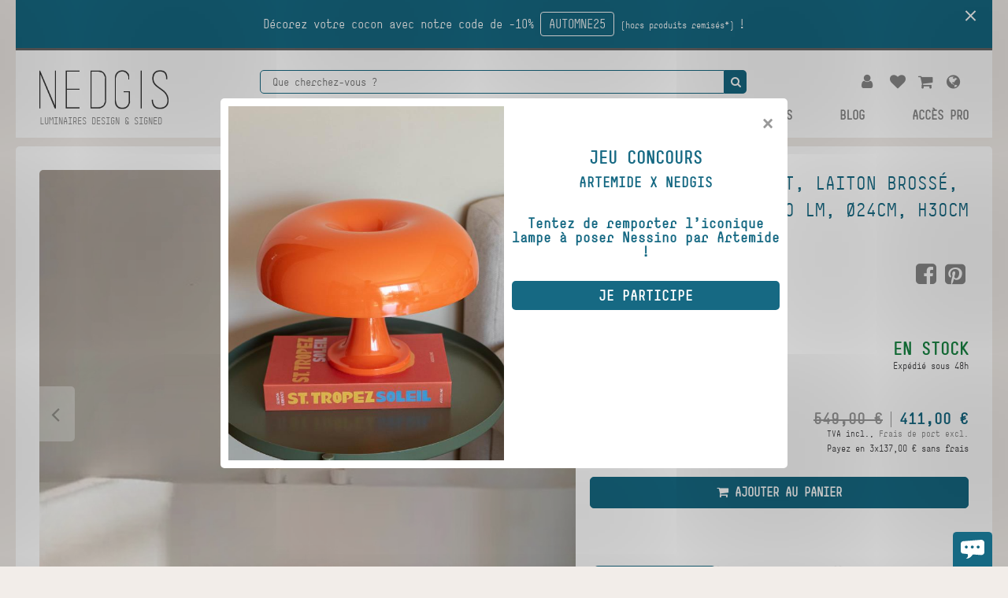

--- FILE ---
content_type: text/html; charset=utf-8
request_url: https://www.nedgis.com/products/suspension-beat-fat-led-laiton-brosse-led-dim-3000k-800-lm-o24cm-h30cm-tom-dixon
body_size: 17993
content:
<!doctype html>
<!--[if lt IE 7 ]> <html class="ie ie6" lang="fr"> <![endif]-->
<!--[if IE 7 ]>    <html class="ie ie7" lang="fr"> <![endif]-->
<!--[if IE 8 ]>    <html class="ie ie8" lang="fr"> <![endif]-->
<!--[if IE 9 ]>    <html class="ie ie9" lang="fr"> <![endif]-->
<!--[if gt IE 9]><!--><html lang="fr"><!--<![endif]-->
  <head data-hook="inside_head">
    <meta charset="utf-8">
<title>Suspension, Beat Fat, laiton brossé, LED, dim, 3000k, 800 lm, Ø24cm, H30cm - Tom Dixon - Luminaires Nedgis</title>
<meta content="text/html; charset=UTF-8" http-equiv="Content-Type" />
<meta content="width=device-width, initial-scale=1.0, maximum-scale=1" name="viewport">
<meta name="keywords" content="Suspension, ,  laiton brossé, Nouveautés,,  métal, laiton,Tom Dixon, Beat Fat LED, Tom Dixon, Luminaire design et contemporain par Nedgis, éclairage intérieur et extérieur design" />
<meta name="description" content="Découvrez la superbe suspension Beat Fat LED laiton brossé de la maison anglaise Tom Dixon. 
&amp;lt;br&amp;gt;
La gamme de lampes Beat, reconnue dans les foyers,..." />

<link rel="stylesheet" href="/assets/application-2d07824a5598ec973423781fa06008bcdb52b85c028390af2cf0d614423e5d1b.css" media="screen" />
<meta name="csrf-param" content="authenticity_token" />
<meta name="csrf-token" content="8wfXqddNl99bUbKUikMYCIcSKjD_4etECAEaTOXutM_5zf1_WiJLOqnDjx8kkgtc5R0ofu-8z_YeVF7uvSwkew" />

  <script type="text/javascript" data-cmp-ab="1" src="https://cdn.consentmanager.net/delivery/autoblocking/47e5a2d8f7e5.js" data-cmp-host="c.delivery.consentmanager.net" data-cmp-cdn="cdn.consentmanager.net" data-cmp-codesrc="1"></script>

<script>
  window.spreePath = '/'
</script>

<script src="/assets/application-bf67c0f17c797a755da621258decf435d3ae5da4409f57c88dac07b86b44f4c0.js"></script>


    <script>
      (function(w,d,s,l,i){w[l]=w[l]||[];w[l].push({'gtm.start':new Date().getTime(),event:'gtm.js'});var f=d.getElementsByTagName(s)[0],j=d.createElement(s),dl=l!='dataLayer'?'&l='+l:'';j.async=true;j.src='https://www.googletagmanager.com/gtm.js?id='+i+dl;f.parentNode.insertBefore(j,f);})(window,document,'script','dataLayer','GTM-N9J2NR');
    </script>


  <script async src="https://www.googletagmanager.com/gtag/js?id=AW-969699327" data-cmp-ab="1"></script>
  <script> window.dataLayer = window.dataLayer || []; function gtag(){dataLayer.push(arguments);} gtag('js', new Date()); gtag('config', 'AW-969699327');gtag('config', 'UA-59529955-1');
  </script>

  <script async src="https://www.googletagmanager.com/gtag/js?id=G-NYQHKTKKYV" data-cmp-ab="1"></script>
  <script>
    window.dataLayer = window.dataLayer || [];
    function gtag(){dataLayer.push(arguments);}
    gtag('js', new Date());
  
    gtag('config', 'G-NYQHKTKKYV');
    var isLogged = "true"

    dataLayer.push({'is-logged': isLogged});
    
    
  </script>

  <!-- Matomo -->
  <script>
    var _paq = window._paq = window._paq || [];
    /* tracker methods like "setCustomDimension" should be called before "trackPageView" */
    _paq.push(['trackPageView']);
    _paq.push(['enableLinkTracking']);
    (function() {
      var u="//analytics.nedgis.com/";
      _paq.push(['setTrackerUrl', u+'matomo.php']);
      _paq.push(['setSiteId', '1']);
      var d=document, g=d.createElement('script'), s=d.getElementsByTagName('script')[0];
      g.async=true; g.src=u+'matomo.js'; s.parentNode.insertBefore(g,s);
    })();
  </script>
  <!-- End Matomo Code -->

  <script>
    (function(w,d,t,r,u)
    {
    var f,n,i;
    w[u]=w[u]||[],f=function()
    {
    var o={ti:"187033019"};
    o.q=w[u],w[u]=new UET(o),w[u].push("pageLoad")
    },
    n=d.createElement(t),n.src=r,n.async=1,n.onload=n.onreadystatechange=function()
    {
    var s=this.readyState;
    s&&s!=="loaded"&&s!=="complete"||(f(),n.onload=n.onreadystatechange=null)
    },
    i=d.getElementsByTagName(t)[0],i.parentNode.insertBefore(n,i)
    })
    (window,document,"script","//bat.bing.com/bat.js","uetq");


    window.uetq = window.uetq || [];
    window.uetq.push('consent', 'default', {
      'ad_storage': 'denied'
    });
  </script>


<script async type="text/javascript" src="//widget.trustpilot.com/bootstrap/v5/tp.widget.sync.bootstrap.min.js"></script>

  <script>
  !function(f,b,e,v,n,t,s){if(f.fbq)return;n=f.fbq=function(){n.callMethod?n.callMethod.apply(n,arguments):n.queue.push(arguments)};if(!f._fbq)f._fbq=n;n.push=n;n.loaded=!0;n.version='2.0';n.queue=[];t=b.createElement(e);t.async=!0;t.src=v;s=b.getElementsByTagName(e)[0];s.parentNode.insertBefore(t,s)}(window,document,'script','https://connect.facebook.net/en_US/fbevents.js');

  fbq('init', '1598486830423249');
  fbq('track', "PageView");
</script>
<noscript><img height="1" width="1" style="display:none" src="https://www.facebook.com/tr?id=1598486830423249&ev=PageView&noscript=1"/></noscript>
  <!-- Pinterest Tag -->
<script>
  var pinterestUser = '';
  !function(e){if(!window.pintrk){window.pintrk = function () {
  window.pintrk.queue.push(Array.prototype.slice.call(arguments))};var
  n=window.pintrk;n.queue=[],n.version="3.0";var
  t=document.createElement("script");t.async=!0,t.src=e;var
  r=document.getElementsByTagName("script")[0];
  r.parentNode.insertBefore(t,r)}}("https://s.pinimg.com/ct/core.js");
  pintrk('load', '2613773613313', {em: pinterestUser});
  pintrk('page');
</script>
<noscript>
<img height="1" width="1" style="display:none;" alt=""
src="https://ct.pinterest.com/v3/?
event=init&tid=2613773613313&pd[em]=>&noscript=1"
/>
</noscript>
<!-- end Pinterest Tag -->

<link rel="icon" href="/favicon.ico"/>
  <link rel="alternate" hreflang="fr" href="/products/suspension-beat-fat-led-laiton-brosse-led-dim-3000k-800-lm-o24cm-h30cm-tom-dixon" />
  <link rel="alternate" hreflang="en" href="/en/products/pendant-light-beat-fat-led-brushed-brass-led-dim-3000k-800-lm-o24cm-h30cm-tom-dixon" />
  <link rel="alternate" hreflang="de" href="/de/products/haengeleuchte-beat-fat-messing-gebuerstet-led-dim-3000k-800-lm-o24cm-h30cm-tom-dixon" />
  <link rel="alternate" hreflang="es" href="/es/products/lampara-colgante-beat-fat-laton-cepillado-led-tenue-3000k-800-lm-o24cm-h30cm-tom-dixon" />
<!--[if lt IE 9]>
  <script src="//cdnjs.cloudflare.com/ajax/libs/html5shiv/3.6/html5shiv.min.js"></script>
<![endif]-->
  <meta property="og:title" content="Suspension, Beat Fat, laiton brossé, LED, dim, 3000k, 800 lm, Ø24cm, H30cm - Tom Dixon">
  <meta property="og:description" content="Découvrez la superbe suspension Beat Fat LED laiton brossé de la maison anglaise Tom Dixon. 

La gamme de lampes Beat, reconnue dans les foyers, les...">
  <meta property="og:type" content="og:product">
    <meta property="og:image" content="https://s3-eu-west-1.amazonaws.com/nedgis/public/images/products/suspension-beat-fat-led-laiton-brosse-led-dim-3000k-800-lm-o24cm-h30cm-tom-dixon/square_imgs/suspension-beat-fat-led-laiton-brosse-led-dim-3000k-800-lm-o24cm-h30cm-tom-dixon-original.jpg?1689931414">
    <meta property="og:image:width" content="345">
    <meta property="og:image:height" content="345">
    <meta property="og:image:type" content="image/jpeg">
  <meta property="og:url" content="https://www.nedgis.com/products/suspension-beat-fat-led-laiton-brosse-led-dim-3000k-800-lm-o24cm-h30cm-tom-dixon">
  <meta property="og:site_name" content="NEDGIS">


    <script>
      fbq('track', 'ViewContent', {
        content_type: 'product',
        content_ids: "TOM DIXON_BLS02B-PEUM3"
      });

      gtag("event", "view_item", {
        currency: "EUR",
        value: "411.0",
        items: [
          {
            item_id: "TOM DIXON_BLS02B-PEUM3",
            item_name: "Suspension, Beat Fat, laiton brossé, LED, dim, 3000k, 800 lm, Ø24cm, H30cm - Tom Dixon",
            price: "411.0",
            quantity: 1
          }
        ]
      });

      dataLayer.push({'product-listing': 'true'});
        dataLayer.push({'product-listing-lighting': 'true'});
    </script>
    <script>
      pintrk('track', 'pagevisit');
    </script>
  
    <style>
      .headline-designer-right {
        background-image: url(https://s3-eu-west-1.amazonaws.com/nedgis/public/images/designers/tom-dixon/head_imgs/tom-dixon-original.jpg?1493829213);
        background-repeat: no-repeat;
        background-size: cover;
        background-position: center;
      }
    </style>

  <script type="text/javascript" src="//static.criteo.net/js/ld/ld.js" async="true"></script>
<script type="text/javascript">
  var currentUser = ""
  var deviceType = /iPad/.test(navigator.userAgent) ? "t" : /Mobile|iP(hone|od)|Android|BlackBerry|IEMobile|Silk/.test(navigator.userAgent) ? "m" : "d";
  window.criteo_q = window.criteo_q || [];
  window.criteo_q.push(
    { event: "setAccount", account: 39173 },
    { event: "setEmail", email: currentUser },
    { event: "setSiteType", type: deviceType },
    { event: "viewItem", item: "TOM DIXON_BLS02B-PEUM3" }
  );
</script>

  <script type="application/ld+json">
    {
      "@context":"https://schema.org/",
      "@type":"Product",
      "name":"Suspension, Beat Fat, laiton brossé, LED, dim, 3000k, 800 lm, Ø24cm, H30cm - Tom Dixon",
      "image": "https://s3-eu-west-1.amazonaws.com/nedgis/public/images/products/suspension-beat-fat-led-laiton-brosse-led-dim-3000k-800-lm-o24cm-h30cm-tom-dixon/gallery/beat-fat-led_tom-dixon_suspension-pendant-light-_tom-dixon_bls02b-peum3__design_signed_nedgis-182724-product.jpg?1689931425",
      "description":"Découvrez la superbe suspension Beat Fat LED laiton brossé de la maison anglaise Tom Dixon. La gamme de lampes Beat, reconnue dans les foyers, les restaurants et les hôtels du monde entier, est un exercice de minimalisme expressif. Reconnaissant la demande et le besoin d&#39;un avenir plus économe en énergie, la famille Beat comprend un nouveau module LED. Le design s&#39;inspire de la simplicité sculpturale des récipients d&#39;eau traditionnels indiens. Cette suspension élégante s’intègre parfaitement au dessus d’une table à manger ou dans un salon. Cette suspension mesure 30cm de hauteur et a un diamètre de 24cm. Le câble noir mesure 250cm. Source LED intégrée. Conception anglaise.",
      "color": "laiton brossé",
      "brand":{
        "@type":"Brand",
        "name":"Tom Dixon",
        "logo":"",
        "url":"/brands/tom-dixon"
      },
      "offers":{
        "@type": "Offer",
        "priceCurrency": "EUR",
        "price": "411.00",
        "availability": "https://schema.org/InStock",
        "seller": {
          "@type": "Organization",
          "name": "Nedgis"
        }
      },
      "aggregateRating": {
        "@type": "AggregateRating",
        "ratingValue": "4.5",
        "ratingCount": "4691"
      }
    }
  </script>

  

    <script>
      window.currentShop = 'main_shop';
      window.inShop = true;
    </script>
  </head>


  <body class="one-col device_desktop" id="product-details" data-hook="body">
    <!-- Google Tag Manager (noscript) -->
    <noscript><iframe src="https://www.googletagmanager.com/ns.html?id=GTM-N9J2NR" height="0" width="0" style="display:none;visibility:hidden"></iframe></noscript>
    <!-- End Google Tag Manager (noscript) -->
    
    <div class="container">

      <div class="nedgis_nav_bar_container">
  <div class="banner-message banner-hidden" data-banner-token="1759400161">
  <a class="banner-text" href="https://www.nedgis.com/products">
    Décorez votre cocon avec notre code de -10% <div class="banner-button">AUTOMNE25</div> <span style="font-size:12px"> (hors produits remisés*) </span> !
</a>  <a class="banner-close" href="#">
</a></div>
  <nav id="bottom-nav-bar">

  <div class="logo_container">
    <figure id="logo" data-hook><a href="/"><img src="/assets/logo/logo-4b941e8737cdca20d0b77e7bd2a3d18343f66d4aa58311eb1c79a5a3cb5b9bf6.png" /></a></figure>
    <div id="logo_baseline">
      Luminaires design &amp; signed
    </div>
  </div>

  <div class="nav-bar-collapse">
    <span class="icon-bar"></span>
    <span class="icon-bar"></span>
    <span class="icon-bar"></span>
  </div>

  <ul id="nav-bar" class="inline" data-hook>
    <div class="arrow-up"></div>
    <li id="search-bar" data-hook>
      <script>
  var i18n_translations = { "in": "dans" }
</script>

<div class="search_container">
  <form style="position: relative;" action="/search_products" accept-charset="UTF-8" method="get">

    <input type="hidden" name="from_search_box" id="from_search_box" value="true" autocomplete="off" />
    <input type="hidden" name="search_destination" id="search_destination" value="products,accessories" autocomplete="off" />

    <div class="search_query_container">
      <span class="exit_search_button">
        <div class="exit_search"><i class="fa fa-arrow-left"></i></div>
      </span>


      <input type="search" name="search[search_query]" id="search_query" placeholder="Que cherchez-vous ?" autocomplete="off" />

      <span class="search_button">
        <div class="start_search"><i class="fa fa-search"></i></div>
        <div class="stop_search"><i class="fa fa-close"></i></div>
      </span>
    </div>

    <div class="search_loading"></div>

    <div class="search_result_dropdown">

      <div class="search_no_results">Aucun résultat</div>
      <div class="search_result_taxons_container">
        <div class="search_result_taxons_title">Catégories</div>
        <ul class="search_result_taxons"></ul>
      </div>

      <div class="search_result_products_container">
        <div class="search_result_products_title">Suggestions</div>
        <ul class="search_result_products"></ul>

        <div class="search_all_results">
          <a href="/products">Voir tous les résultats »</a>
        </div>
      </div>


      <div class="search_result_ambiguous">

        <div class="search_query_label">
          Vous cherchez
          « <strong class="search_query_string"></strong> »
        </div>

        <div class="search_result_by_shop">
          <a class="search_shop_link search_main_shop_link" href="/products?from_search_box=true">Dans notre boutique Luminaires ?</a>
          <a class="search_shop_link search_accessories_shop_link" href="/accessories?from_search_box=true">Dans notre boutique Accessoires ?</a>
        </div>

      </div>
    </div>



</form></div>

    </li>
  </ul>

  <div id="store_menu">
    
<ul class="store_menu_nav">

  <li class="locale_flag">

  <a class="change_locale_link" tabindex="0" data-toggle="popover" data-trigger="focus" href=""><i class="fa fa-globe"></i></a>

  <div id="locale_selection_content" style="display: none;">
    <div class="locale_selection">
          <a href="/en/products/pendant-light-beat-fat-led-brushed-brass-led-dim-3000k-800-lm-o24cm-h30cm-tom-dixon">
            <img class="flag_en" src="/assets/flags/en-a9295d6bf632cfab611767f0cee0cae243ee2b35912d78140dcf76eb51aed0e4.svg" />
</a>          <a href="/de/products/haengeleuchte-beat-fat-messing-gebuerstet-led-dim-3000k-800-lm-o24cm-h30cm-tom-dixon">
            <img class="flag_de" src="/assets/flags/de-5f004228854bbdfdea6f534c146729fda771c6a49ca4eb2a6855a585792508f5.svg" />
</a>          <a href="/es/products/lampara-colgante-beat-fat-laton-cepillado-led-tenue-3000k-800-lm-o24cm-h30cm-tom-dixon">
            <img class="flag_es" src="/assets/flags/es-3fbb2d8206b84e15a3d9ec6f68bc04082c484e1e6ed596f9c0e6c5858028cdfd.svg" />
</a>    </div>
  </div>

</li>

  <li id="link-to-cart" data-hook>
    <noscript>
      <a href="/cart">Panier</a>
    </noscript>
     
  </li>

  <li><a href="https://www.nedgis.com/wishlist"><i class="fa fa-heart"></i></a></li>

    <li id="link-to-login"><a href="/login"><i class="fa fa-user"></i></a></li>


  <script>Spree.fetch_cart()</script>

</ul>



  </div>

  <ul class="main-menu flex-main-menu">
    <li><a href="/acces-pro">Accès pro</a></li>
    <li><a target="_blank" href="http://blog.nedgis.com">Blog</a></li>

    <li><a href="/brands">Les marques</a></li>
    <li><a href="/designers">Les designers</a></li>


    <li class="has-drop has-drop-accessories">
      <a class="shop accessories_shop_link " data-shop="accessories_shop" href="/accessories">Accessoires</a>
      <div class="drop-menu-container">
        <div class="container">
          <div class="drop-menu drop-menu-accessories">
            <div class="drop-menu-title">Découvrez nos accessoires design !</div>
            
  <div class="navigation main-categories" data-hook="navigation">
    <ul class='filter_choices'>
        <li class="nowrap ">
          <a href="/accessories/categorie--interrupteur">
            <img src="https://s3-eu-west-1.amazonaws.com/nedgis/public/images/taxons/9002/icons/icone_interrupteur-original.png?1714943623" />
            Interrupteur
</a>        </li>
        <li class="nowrap ">
          <a href="/accessories/categorie--prise">
            <img src="https://s3-eu-west-1.amazonaws.com/nedgis/public/images/taxons/9019/icons/icone_prise-original.png?1714944159" />
            Prise
</a>        </li>
        <li class="nowrap ">
          <a href="/accessories/categorie--rosace-cable">
            <img src="https://s3-eu-west-1.amazonaws.com/nedgis/public/images/taxons/9270/icons/icone_rosace_1-original.png?1714944323" />
            Rosace &amp; Câble
</a>        </li>
        <li class="nowrap ">
          <a href="/accessories/categorie--ampoule">
            <img src="https://s3-eu-west-1.amazonaws.com/nedgis/public/images/taxons/7381/icons/icone_ampoule_1-original.png?1714944174" />
            Ampoule
</a>        </li>
        <li class="nowrap ">
          <a href="/accessories/categorie--transformateur">
            <img src="https://s3-eu-west-1.amazonaws.com/nedgis/public/images/taxons/9271/icons/icone_transformateur_2-original.png?1715975354" />
            Transformateur
</a>        </li>
        <li class="nowrap ">
          <a href="/accessories/categorie--autres-accessoires">
            <img src="https://s3-eu-west-1.amazonaws.com/nedgis/public/images/taxons/37/icons/icone_accessoires-original.png?1716357687" />
            + Accessoires
</a>        </li>
        <li class="nowrap ">
          <a href="/accessories/pensez-y--best-sellers">
            <img src="https://s3-eu-west-1.amazonaws.com/nedgis/public/images/taxons/57/icons/ico_stock-original-original.png?1750250711" />
            Best sellers
</a>        </li>
        <li class="nowrap ">
          <a href="/accessories/pensez-y--bonnes-affaires">
            <img src="https://s3-eu-west-1.amazonaws.com/nedgis/public/images/taxons/2508/icons/picto_bonnes_affaires-20-40-original.png?1759418301" />
            Black Month
</a>        </li>
    </ul>
  </div>


              
  <div class="nav-item-categories">

      <div class="nav-item-category">
      
        <div class="nav-item-category-title">
              Parmi les matières
        </div>

        <div class="nav-item-category-content">

          <div class="nav-items">
              <div class="nav-item">
                    <a href="https://www.nedgis.com/accessories/quelle-matiere--laiton">Laiton</a>
              </div>
              <div class="nav-item">
                    <a href="https://www.nedgis.com/accessories/quelle-couleur--bronze">Aluminium</a>
              </div>
              <div class="nav-item">
                    <a href="https://www.nedgis.com/accessories/quelle-matiere--ceramique">Céramique</a>
              </div>
              <div class="nav-item">
                    <a href="https://www.nedgis.com/accessories/quelle-matiere--acier">Acier</a>
              </div>
              <div class="nav-item">
                    <a href="https://www.nedgis.com/accessories/quelle-matiere--bois">Bois</a>
              </div>
          </div>

        </div>
      </div>
      <div class="nav-item-category">
      
        <div class="nav-item-category-title">
              Nos couleurs phares 
        </div>

        <div class="nav-item-category-content">

          <div class="nav-items">
              <div class="nav-item">
                    <a href="https://www.nedgis.com/accessories/quelle-couleur--noir">Noir</a>
              </div>
              <div class="nav-item">
                    <a href="https://www.nedgis.com/accessories/quelle-couleur--blanc">Blanc</a>
              </div>
              <div class="nav-item">
                    <a href="https://www.nedgis.com/accessories/quelle-couleur--bronze">Bronze</a>
              </div>
              <div class="nav-item">
                    <a href="https://www.nedgis.com/accessories/quelle-couleur--bleu">Bleu</a>
              </div>
              <div class="nav-item">
                    <a href="https://www.nedgis.com/accessories/quelle-couleur--jaune">Jaune</a>
              </div>
              <div class="nav-item">
                    <a href="https://www.nedgis.com/accessories/quelle-couleur--argent">Argent</a>
              </div>
              <div class="nav-item">
                    <a href="https://www.nedgis.com/accessories/quelle-couleur--beige">Beige</a>
              </div>
          </div>

        </div>
      </div>
      <div class="nav-item-category">
      
        <div class="nav-item-category-title">
              Nos marques
        </div>

        <div class="nav-item-category-content">

          <div class="nav-items">
              <div class="nav-item">
                    <a href="https://www.nedgis.com/accessories/marque--font-barcelona">Font Barcelona</a>
              </div>
              <div class="nav-item">
                    <a href="https://www.nedgis.com/accessories/marque--fontini">Fontini</a>
              </div>
              <div class="nav-item">
                    <a href="https://www.nedgis.com/accessories/marque--jung">Jung</a>
              </div>
              <div class="nav-item">
                    <a href="https://www.nedgis.com/accessories/marque--modelec">Modelec</a>
              </div>
              <div class="nav-item">
                    <a href="https://www.nedgis.com/accessories/marque--niko">Niko</a>
              </div>
              <div class="nav-item">
                    <a href="https://www.nedgis.com/accessories/marque--6ixtes">6ixtes</a>
              </div>
              <div class="nav-item">
                    <a href="https://www.nedgis.com/accessories/marque--vimar">Vimar</a>
              </div>
          </div>

        </div>
      </div>
      <div class="nav-item-category">
      
        <div class="nav-item-category-title">
        </div>

        <div class="nav-item-category-content">

          <div class="nav-items">
          </div>

        </div>
      </div>
      <div class="nav-item-category">
      
        <div class="nav-item-category-title">
              <a href="https://www.nedgis.com/accessories/marque--niko?utm_source=header_boutique_accessoires&amp;utm_medium=site&amp;utm_content=lientexte&amp;utm_campaign=brands">Niko</a>
        </div>

        <div class="nav-item-category-content">

          <div class="nav-items">
              <div class="nav-item">
                    <a href="https://www.nedgis.com/accessories/marque--niko?utm_source=header_boutique_accessoires&amp;utm_medium=site&amp;utm_content=lientexte&amp;utm_campaign=brands"><img src="https://s3-eu-west-1.amazonaws.com/nedgis/public/images/nav_items/translations/5144/media/fr-normal.jpg?1752841129" /></a>
              </div>
          </div>

        </div>
      </div>
      <div class="nav-item-category">
      
        <div class="nav-item-category-title">
              <a href="https://www.nedgis.com/accessories/pensez-y--nouveautes?utm_source=header_boutique_accessoires&amp;utm_medium=site&amp;utm_content=lientexte&amp;utm_campaign=bestsellers">Nouveautés </a>
        </div>

        <div class="nav-item-category-content">

          <div class="nav-items">
              <div class="nav-item">
                    <a href="https://www.nedgis.com/accessories/pensez-y--nouveautes?utm_source=header_boutique_accessoires&amp;utm_medium=site&amp;utm_content=lientexte&amp;utm_campaign=bestsellers"><img src="https://s3-eu-west-1.amazonaws.com/nedgis/public/images/nav_items/translations/5154/media/fr-normal.jpg?1750251338" /></a>
              </div>
          </div>

        </div>
      </div>

  </div>

          </div>
        </div>
      </div>
    </li>
    <li class="has-drop has-drop-main">
      <a class="shop active" data-shop="main_shop" href="/products">
        <span>Luminaires</span>
</a>      <div class="drop-menu-container">
        <div class="container">
          <div class="drop-menu drop-menu-main">
            <div class="drop-menu-title">Découvrez nos luminaires design !</div>
            
  <div class="navigation main-categories" data-hook="navigation">
    <ul class='filter_choices'>
        <li class="nowrap ">
          <a href="/q/categorie--applique">
            <img src="https://s3-eu-west-1.amazonaws.com/nedgis/public/images/taxons/4/icons/icone_applique-original.png?1540891959" />
            Applique
</a>        </li>
        <li class="nowrap ">
          <a href="/q/categorie--plafonnier-et-spot">
            <img src="https://s3-eu-west-1.amazonaws.com/nedgis/public/images/taxons/3002/icons/icone_spot-original.png?1540910013" />
            Plafonnier &amp; Spot
</a>        </li>
        <li class="nowrap ">
          <a href="/q/categorie--lampadaire">
            <img src="https://s3-eu-west-1.amazonaws.com/nedgis/public/images/taxons/5/icons/icone_lampadaire-original.png?1484867395" />
            Lampadaire
</a>        </li>
        <li class="nowrap ">
          <a href="/q/categorie--lampe">
            <img src="https://s3-eu-west-1.amazonaws.com/nedgis/public/images/taxons/3/icons/icone_lampe-original.png?1484867410" />
            Lampe
</a>        </li>
        <li class="nowrap ">
          <a href="/q/categorie--suspension">
            <img src="https://s3-eu-west-1.amazonaws.com/nedgis/public/images/taxons/2/icons/icone_suspension-original.png?1484867429" />
            Suspension &amp; Lustre
</a>        </li>
        <li class="nowrap ">
          <a href="/q/quelle-piece--votre-enfant">
            <img src="https://s3-eu-west-1.amazonaws.com/nedgis/public/images/taxons/51/icons/icone_enfant-original-original.png?1488217132" />
            Enfants 
</a>        </li>
        <li class="nowrap ">
          <a href="/q/pensez-y--bonnes-affaires">
            <img src="https://s3-eu-west-1.amazonaws.com/nedgis/public/images/taxons/2508/icons/picto_bonnes_affaires-20-40-original.png?1759418301" />
            Black Month
</a>        </li>
        <li class="nowrap ">
          <a href="/q/pensez-y--automne">
            <img src="https://s3-eu-west-1.amazonaws.com/nedgis/public/images/taxons/2081/icons/ico_automn-original.png?1758549023" />
            Tendance Automne
</a>        </li>
    </ul>
  </div>


              
  <div class="nav-item-categories">

      <div class="nav-item-category">
      
        <div class="nav-item-category-title">
              Selon votre style
        </div>

        <div class="nav-item-category-content">

          <div class="nav-items">
              <div class="nav-item">
                    <a href="https://www.nedgis.com/q/quel-style--art-deco">Art Déco</a>
              </div>
              <div class="nav-item">
                    <a href="https://www.nedgis.com/q/quel-style--mineral">Minéral</a>
              </div>
              <div class="nav-item">
                    <a href="https://www.nedgis.com/q/quel-style--naturel">Naturel</a>
              </div>
              <div class="nav-item">
                    <a href="https://www.nedgis.com/q/quel-style--memphis">Memphis</a>
              </div>
          </div>

        </div>
      </div>
      <div class="nav-item-category">
      
        <div class="nav-item-category-title">
              Pour vos espaces
        </div>

        <div class="nav-item-category-content">

          <div class="nav-items">
              <div class="nav-item">
                    <a href="https://www.nedgis.com/q/quelle-piece--votre-entree">L&#39;entrée</a>
              </div>
              <div class="nav-item">
                    <a href="https://www.nedgis.com/q/quelle-piece--votre-cuisine">La cuisine</a>
              </div>
              <div class="nav-item">
                    <a href="https://www.nedgis.com/q/quelle-piece--votre-salon">Le salon</a>
              </div>
              <div class="nav-item">
                    <a href="https://www.nedgis.com/q/quelle-piece--votre-chambre">La chambre</a>
              </div>
              <div class="nav-item">
                    <a href="https://www.nedgis.com/q/quelle-piece--votre-salle-de-bain">La salle de bain</a>
              </div>
              <div class="nav-item">
                    <a href="https://www.nedgis.com/q/quelle-piece--votre-bureau">Le bureau</a>
              </div>
              <div class="nav-item">
                    <a href="https://www.nedgis.com/q/quelle-piece--votre-jardin">Le jardin</a>
              </div>
          </div>

        </div>
      </div>
      <div class="nav-item-category">
      
        <div class="nav-item-category-title">
        </div>

        <div class="nav-item-category-content">

          <div class="nav-items">
          </div>

        </div>
      </div>
      <div class="nav-item-category">
      
        <div class="nav-item-category-title">
              <a href="https://www.nedgis.com/q/pensez-y--nouveautes?utm_source=header_boutique&amp;utm_medium=site&amp;utm_content=lientexte&amp;utm_campaign=nouveautes">Nouveautés</a>
        </div>

        <div class="nav-item-category-content">

          <div class="nav-items">
              <div class="nav-item">
                    <a href="https://www.nedgis.com/q/pensez-y--nouveautes?utm_source=header_boutique&amp;utm_medium=site&amp;utm_content=lientexte&amp;utm_campaign=nouveautes"><img src="https://s3-eu-west-1.amazonaws.com/nedgis/public/images/nav_items/translations/62/media/nos-ventes-privees-fr-normal.jpg?1762789393" /></a>
              </div>
          </div>

        </div>
      </div>
      <div class="nav-item-category">
      
        <div class="nav-item-category-title">
              <a href="https://www.nedgis.com/q/pensez-y--luminaire-en-stock?utm_source=header_boutique&amp;utm_medium=site&amp;utm_content=lientexte&amp;utm_campaign=stock">En stock</a>
        </div>

        <div class="nav-item-category-content">

          <div class="nav-items">
              <div class="nav-item">
                    <a href="https://www.nedgis.com/q/pensez-y--luminaire-en-stock?utm_source=header_boutique&amp;utm_medium=site&amp;utm_content=lientexte&amp;utm_campaign=stock"><img src="https://s3-eu-west-1.amazonaws.com/nedgis/public/images/nav_items/translations/45/media/en-stock-fr-normal.jpg?1757408207" /></a>
              </div>
          </div>

        </div>
      </div>
      <div class="nav-item-category">
      
        <div class="nav-item-category-title">
              <a href="https://www.nedgis.com/q/pensez-y--icones-du-design?utm_source=header_boutique&amp;utm_medium=site&amp;utm_content=lientexte&amp;utm_campaign=icones">Du côté des icônes</a>
        </div>

        <div class="nav-item-category-content">

          <div class="nav-items">
              <div class="nav-item">
                    <a href="https://www.nedgis.com/q/pensez-y--icones-du-design?utm_source=header_boutique&amp;utm_medium=site&amp;utm_content=lientexte&amp;utm_campaign=icones"><img src="https://s3-eu-west-1.amazonaws.com/nedgis/public/images/nav_items/translations/53/media/pour-le-bureau-fr-normal.jpg?1759735752" /></a>
              </div>
          </div>

        </div>
      </div>

  </div>

          </div>
        </div>
      </div>
    </li>


  </ul>
</nav>
</div>


      

      

      

      <div id="wrapper" class="row" data-hook>
        

        

        <div id="content" class="columns sixteen" data-hook>
          
          


<div id="product_38222" data-hook="product_show" itemscope itemtype="http://schema.org/Product" class="product-details">
    <div class="columns eleven alpha" data-hook="product_left_part">
      <div class="row" data-hook="product_left_part_wrap">
        <div id="product-images" data-hook="product_images">
          
          <div id="carousel" class="carousel slide full" data-ride="carousel" data-interval="false">
            <div id="main-image" class="carousel-inner image-viewer" data-hook>
                  <div class='item active ' data-big-image="https://s3-eu-west-1.amazonaws.com/nedgis/public/images/products/suspension-beat-fat-led-laiton-brosse-led-dim-3000k-800-lm-o24cm-h30cm-tom-dixon/gallery/beat-fat-led_tom-dixon_suspension-pendant-light-_tom-dixon_bls02b-peum3__design_signed_nedgis-182724-product_double.jpg?1689931425">
                    <img itemprop="image" src="https://s3-eu-west-1.amazonaws.com/nedgis/public/images/products/suspension-beat-fat-led-laiton-brosse-led-dim-3000k-800-lm-o24cm-h30cm-tom-dixon/gallery/beat-fat-led_tom-dixon_suspension-pendant-light-_tom-dixon_bls02b-peum3__design_signed_nedgis-182724-product.jpg?1689931425" />
                  </div>
                  <div class='item' data-big-image="https://s3-eu-west-1.amazonaws.com/nedgis/public/images/products/suspension-beat-fat-led-laiton-brosse-led-dim-3000k-800-lm-o24cm-h30cm-tom-dixon/gallery/beat-fat-led_tom-dixon_suspension-pendant-light-_tom-dixon_bls02b-peum3__design_signed_nedgis-182725-product_double.jpg?1689931426">
                    <img itemprop="image" src="https://s3-eu-west-1.amazonaws.com/nedgis/public/images/products/suspension-beat-fat-led-laiton-brosse-led-dim-3000k-800-lm-o24cm-h30cm-tom-dixon/gallery/beat-fat-led_tom-dixon_suspension-pendant-light-_tom-dixon_bls02b-peum3__design_signed_nedgis-182725-product.jpg?1689931426" />
                  </div>
                  <div class='item' data-big-image="https://s3-eu-west-1.amazonaws.com/nedgis/public/images/products/suspension-beat-fat-led-laiton-brosse-led-dim-3000k-800-lm-o24cm-h30cm-tom-dixon/gallery/beat-fat-led_tom-dixon_suspension-pendant-light-_tom-dixon_bls02b-peum3__design_signed_nedgis-150594-product_double.jpg?1654765947">
                    <img itemprop="image" src="https://s3-eu-west-1.amazonaws.com/nedgis/public/images/products/suspension-beat-fat-led-laiton-brosse-led-dim-3000k-800-lm-o24cm-h30cm-tom-dixon/gallery/beat-fat-led_tom-dixon_suspension-pendant-light-_tom-dixon_bls02b-peum3__design_signed_nedgis-150594-product.jpg?1654765947" />
                  </div>
                  <div class='item' data-big-image="https://s3-eu-west-1.amazonaws.com/nedgis/public/images/products/suspension-beat-fat-led-laiton-brosse-led-dim-3000k-800-lm-o24cm-h30cm-tom-dixon/gallery/beat-fat-led_tom-dixon_suspension-pendant-light-_tom-dixon_bls02b-peum3__design_signed_nedgis-182727-product_double.JPEG?1689931427">
                    <img itemprop="image" src="https://s3-eu-west-1.amazonaws.com/nedgis/public/images/products/suspension-beat-fat-led-laiton-brosse-led-dim-3000k-800-lm-o24cm-h30cm-tom-dixon/gallery/beat-fat-led_tom-dixon_suspension-pendant-light-_tom-dixon_bls02b-peum3__design_signed_nedgis-182727-product.JPEG?1689931427" />
                  </div>
                  <div class='item' data-big-image="https://s3-eu-west-1.amazonaws.com/nedgis/public/images/products/suspension-beat-fat-led-laiton-brosse-led-dim-3000k-800-lm-o24cm-h30cm-tom-dixon/gallery/beat-fat-led_tom-dixon_suspension-pendant-light-_tom-dixon_bls02b-peum3__design_signed_nedgis-182726-product_double.JPEG?1689931427">
                    <img itemprop="image" src="https://s3-eu-west-1.amazonaws.com/nedgis/public/images/products/suspension-beat-fat-led-laiton-brosse-led-dim-3000k-800-lm-o24cm-h30cm-tom-dixon/gallery/beat-fat-led_tom-dixon_suspension-pendant-light-_tom-dixon_bls02b-peum3__design_signed_nedgis-182726-product.JPEG?1689931427" />
                  </div>
            </div>
              <a class="left carousel-control" href="#carousel" role="button" data-slide="prev">
                <span class="glyphicon glyphicon-chevron-left chevron-left" aria-hidden="true"><i class="fa fa-angle-left"></i></span>
                <span class="sr-only">Previous</span>
              </a>
              <a class="right carousel-control" href="#carousel" role="button" data-slide="next">
                <span class="glyphicon glyphicon-chevron-right chevron-right" aria-hidden="true"><i class="fa fa-angle-right"></i></span>
                <span class="sr-only">Next</span>
              </a>
          </div>
          <div class="wishlist-action">
              <a data-remote="true" rel="nofollow" data-method="post" href="/wished_products?wished_product%5Bvariant_id%5D=37542"><i class="fa fa-heart-o"></i></a>

          </div>
            <div id="thumbnails" data-hook>
              <ol class="carousel-indicators">
                  <li data-target="#carousel" data-slide-to="0" class="active"><img src="https://s3-eu-west-1.amazonaws.com/nedgis/public/images/products/suspension-beat-fat-led-laiton-brosse-led-dim-3000k-800-lm-o24cm-h30cm-tom-dixon/gallery/beat-fat-led_tom-dixon_suspension-pendant-light-_tom-dixon_bls02b-peum3__design_signed_nedgis-182724-thumb.jpg?1689931425" /></li>
                  <li data-target="#carousel" data-slide-to="1" class="active"><img src="https://s3-eu-west-1.amazonaws.com/nedgis/public/images/products/suspension-beat-fat-led-laiton-brosse-led-dim-3000k-800-lm-o24cm-h30cm-tom-dixon/gallery/beat-fat-led_tom-dixon_suspension-pendant-light-_tom-dixon_bls02b-peum3__design_signed_nedgis-182725-thumb.jpg?1689931426" /></li>
                  <li data-target="#carousel" data-slide-to="2" class="active"><img src="https://s3-eu-west-1.amazonaws.com/nedgis/public/images/products/suspension-beat-fat-led-laiton-brosse-led-dim-3000k-800-lm-o24cm-h30cm-tom-dixon/gallery/beat-fat-led_tom-dixon_suspension-pendant-light-_tom-dixon_bls02b-peum3__design_signed_nedgis-150594-thumb.jpg?1654765947" /></li>
                  <li data-target="#carousel" data-slide-to="3" class="active"><img src="https://s3-eu-west-1.amazonaws.com/nedgis/public/images/products/suspension-beat-fat-led-laiton-brosse-led-dim-3000k-800-lm-o24cm-h30cm-tom-dixon/gallery/beat-fat-led_tom-dixon_suspension-pendant-light-_tom-dixon_bls02b-peum3__design_signed_nedgis-182727-thumb.JPEG?1689931427" /></li>
                  <li data-target="#carousel" data-slide-to="4" class="active"><img src="https://s3-eu-west-1.amazonaws.com/nedgis/public/images/products/suspension-beat-fat-led-laiton-brosse-led-dim-3000k-800-lm-o24cm-h30cm-tom-dixon/gallery/beat-fat-led_tom-dixon_suspension-pendant-light-_tom-dixon_bls02b-peum3__design_signed_nedgis-182726-thumb.JPEG?1689931427" /></li>
              </ol>
            </div>
        </div>
        <div data-hook="promotions">
          
        </div>
      </div>
    </div>
    <div class="columns five omega" data-hook="product_right_part">
      <div class="row" data-hook="product_right_part_wrap">



        <div id="product-description" class='' data-hook="product_description">
          <h1 class="product-title" itemprop="name">Suspension, Beat Fat, laiton brossé, LED, dim, 3000k, 800 lm, Ø24cm, H30cm - Tom Dixon</h1>


          <div class="product-description-details">

            <div class="social_share_toolbox social_share_default_style social_share_32x32_style">
              <a class="social_share_button_facebook" href="https://www.facebook.com/sharer/sharer.php?u=https://www.nedgis.com/products/suspension-beat-fat-led-laiton-brosse-led-dim-3000k-800-lm-o24cm-h30cm-tom-dixon" target="_blank">
                <i class="fa fa-facebook-square"></i>
              </a>
              <a class="social_share_button_pinterest_share" href="https://pinterest.com/pin/create/button/?url=https://www.nedgis.com/products/suspension-beat-fat-led-laiton-brosse-led-dim-3000k-800-lm-o24cm-h30cm-tom-dixon?description=D%C3%A9couvrez+la+superbe+suspen...&amp;length=160&amp;media=https%3A%2F%2Fs3-eu-west-1.amazonaws.com%2Fnedgis%2Fpublic%2Fimages%2Fproducts%2Fsuspension-beat-fat-led-laiton-brosse-led-dim-3000k-800-lm-o24cm-h30cm-tom-dixon%2Fsquare_imgs%2Fsuspension-beat-fat-led-laiton-brosse-led-dim-3000k-800-lm-o24cm-h30cm-tom-dixon-original.jpg%3F1689931414&amp;separator=+" target="_blank">
                <i class="fa fa-pinterest-square"></i>
              </a>
            </div>

              <h3> Designer : <a href="/designers/tom-dixon">Tom Dixon</a> </h3>

              <h3> Marque : <a href="/q/marque--tom-dixon">Tom Dixon</a> </h3>

            <div class="clear"></div>

            <div class="finish_and_stock">

              <div class="finishes">
                    <div class="finish_title">
  Couleur
</div>

<div class="current_finish_and_more">

  <a class="similar_product_colors_composite self_product_colors_composite" data-toggle="tooltip" data-placement="top" data-title="laiton brossé" href="/products/suspension-beat-fat-led-laiton-brosse-led-dim-3000k-800-lm-o24cm-h30cm-tom-dixon">


      <div class="similar_product_color" style="background-image: url(https://s3-eu-west-1.amazonaws.com/nedgis/public/images/taxons/8413/icons/brush_brass-mini.jpg?1698082849);" data-color-type="taxon-8413">
          &nbsp;
      </div>


</a>



    <a class="similar_product_colors_composite " data-toggle="tooltip" data-placement="top" data-title="noir mat, laiton" href="/products/suspension-beat-fat-led-noir-mat-laiton-led-dim-3000k-800-lm-o24cm-h30cm-tom-dixon">


      <div class="similar_product_color" style="background-image: url(https://s3-eu-west-1.amazonaws.com/nedgis/public/images/taxons/65/icons/color-9-mini.jpg?1436486627);" data-color-type="taxon-65">
          &nbsp;
      </div>
      <div class="similar_product_color" style="background-image: url(https://s3-eu-west-1.amazonaws.com/nedgis/public/images/taxons/8413/icons/brush_brass-mini.jpg?1698082849);" data-color-type="taxon-8413">
          &nbsp;
      </div>


</a>
    <a class="similar_product_colors_composite " data-toggle="tooltip" data-placement="top" data-title="blanc, laiton" href="/products/suspension-beat-fat-led-blanc-laiton-led-dim-3000k-800-lm-o24cm-h30cm-tom-dixon">


      <div class="similar_product_color" style="background-image: url(https://s3-eu-west-1.amazonaws.com/nedgis/public/images/taxons/61/icons/color-0-mini.jpg?1436486589);" data-color-type="taxon-61">
          &nbsp;
      </div>


</a>


</div>
              </div>

              <div id="product-availability-wrapper">
                  <div class="product-availability">
        <span class="in_stock">en stock</span>
        <br/>
        Expédié sous 48h
  </div>

              </div>
            </div>

            <div class="clear"></div>

          </div>






            <div class="product_selector_containers">




            </div>

            <div class="clear"></div>


          
  <div id="cart-form" data-hook="cart_form">
            <form action="/orders/populate" accept-charset="UTF-8" data-remote="true" method="post">
  <div id="inside-product-cart-form" data-hook="inside_product_cart_form" itemprop="offers" itemscope itemtype="http://schema.org/Offer">
      <input type="hidden" name="variant_id" id="variant_id" value="37542" autocomplete="off" />

      <div data-hook="product_price" class="add-to-cart">
          <div class="product-price-quantity">
            <div class="product-quantity">
              <label for="quantity">Quantité:</label>
              <input type="number" name="quantity" id="quantity" value="1" class="title" min="1" />
              <div class="change-quantity">
                <a class="add_quantity" href="#"><img src="/assets/icons/add-quantity-c643fe5caff834a0692666e24a83ab77bc1e6f7ddd4219239e842c9da217a940.png" /></a>
                <a class="remove_quantity" href="#"><img src="/assets/icons/remove-quantity-7c0d4cd6328b4814c18622127f7219b75d5c1729bf8feede7c994ae22475210c.png" /></a>
              </div>

              <script>
                $(document).ready(function() {
                  $('.add_quantity').click(function(e) {
                    e.preventDefault();
                    var quantity = parseInt($('#quantity').val());
                    $('#quantity').val(quantity + 1);
                    $('#quantity').trigger('input');
                  });

                  $('.remove_quantity').click(function(e) {
                    e.preventDefault();
                    var quantity = parseInt($('#quantity').val());
                    if (quantity > 1) {
                      $('#quantity').val(quantity - 1);
                      $('#quantity').trigger('input');
                    }
                  });
                });
              </script>
            </div>
            <div class="product-price-container">
              <div class="product-price">
                  <div id="full-product-price">
                    <span class="price selling">
                      549,00 €
                    </span>
                  </div>
                <div id="product-price">
                  <span class="price selling" itemprop="price" content="549.00">
                    411,00 €
                  </span>
                  <span itemprop="priceCurrency" content="EUR"></span>
                </div>
              </div>

              <div class="product-tva-included">TVA incl., <a target='_blank' href=/faq#faq-shipping-and-delivery>Frais de port excl.</a></div>
              <div class="three-times"><span>Payez en 3x137,00 € sans frais</span></div>
            </div>
          </div>

        <div class="product-actions-container">

          <div class="add-to-cart-and-status-container">
            <link itemprop="availability" href="http://schema.org/InStock">
            <button name="button" type="submit" class="large primary" id="add-to-cart-button">
              <i class="fa fa-shopping-cart"></i>
              Ajouter au panier
</button>        </div>
      </div>
  </div>
</form>
<div id="dialog-message" style="display:none;" data-continue-text="Continuer mon shopping" data-finalize-text="Payer ma commande">
  <img src="https://s3-eu-west-1.amazonaws.com/nedgis/public/images/products/suspension-beat-fat-led-laiton-brosse-led-dim-3000k-800-lm-o24cm-h30cm-tom-dixon/square_imgs/suspension-beat-fat-led-laiton-brosse-led-dim-3000k-800-lm-o24cm-h30cm-tom-dixon-normal.jpg?1689931414" />
  <div class="dialog-product-infos">
    <div class="product-title">Suspension, Beat Fat, laiton brossé, LED, dim, 3000k, 800 lm, Ø24cm, H30cm - Tom Dixon</div>
      <div class="product-designer">Designer : <a href="/designers/tom-dixon">Tom Dixon</a></div>
    <span class="dialog-price">411,00 €</span>
    <p>
      Ce produit a été ajouté avec succès à votre panier.
    </p>
  </div>
</div>

<div id="product-shipping-popup" style="display:none;padding:0 20px 20px 20px">
  <div class="shipping-and-return-title">Livraison :</div>
  - Pour la France métropolitaine, 3 modes de livraison disponibles :
  <ul>
      <li>
        livraison standard, sous 48h (produit en stock) : 6,90 €
      </li>
      <li>
        livraison en relais colis, sous 48h (produit en stock) : 4,90 €
      </li>
      <li>
        livraison express, le lendemain (produit en stock) : 12,90 €
      </li>
  </ul>

  - Pour l’Union Européenne, la Suisse, le Lichtenstein, livraison standard disponible : entre j+2 et j+8 selon les pays, de 9,90€ à 25€ selon les pays.(N’hésitez pas à consulter nos <a href='/faq#faq-shipping'>FAQ</a> pour plus d’informations).
</div><!-- override product assembly !-->
</div>

          </div>




        </div>




        <div id="tabs">
          <ul>
            <li><a href="#description">Description</a></li>
            <li><a href="#specifications">Caractéristiques</a></li>
            <li><a href="#shipping_and_return">Livraison/Retour</a></li>
          </ul>
          <div id="description">
            <h2 style='font-size:14px;font-weight:normal;line-height:18px;'>Découvrez la superbe suspension Beat Fat LED laiton brossé de la maison anglaise Tom Dixon. </h2><p></p><p>La gamme de lampes Beat, reconnue dans les foyers, les restaurants et les hôtels du monde entier, est un exercice de minimalisme expressif. Reconnaissant la demande et le besoin d'un avenir plus économe en énergie, la famille Beat comprend un nouveau module LED.</p><p>Le design s'inspire de la simplicité sculpturale des récipients d'eau traditionnels indiens. </p><p>Cette suspension élégante s’intègre parfaitement au dessus d’une table à manger ou dans un salon.</p><p>Cette suspension mesure 30cm de hauteur et a un diamètre de 24cm. Le câble noir mesure 250cm. </p><p>Source LED intégrée. </p><p>Conception anglaise. </p>

            <div class="product-sheets">
                <a href="/login">Connectez-vous pour accéder aux fiches techniques</a>
            </div>

          </div>
          <div id="specifications">
                <dl class="product-property">
      <dt>Année de conception :</dt>
      <dd> 2005 </dd>
    </dl>
    <dl class="product-property">
      <dt>CRI :</dt>
      <dd> &gt;90 </dd>
    </dl>
    <dl class="product-property">
      <dt>Catégorie énergétique :</dt>
      <dd> A++ &gt; A </dd>
    </dl>
    <dl class="product-property">
      <dt>Classe :</dt>
      <dd> II </dd>
    </dl>
    <dl class="product-property">
      <dt>Code produit :</dt>
      <dd> TOM DIXON_BLS02B-PEUM3 </dd>
    </dl>
    <dl class="product-property">
      <dt>Conçu pour :</dt>
      <dd> intérieur </dd>
    </dl>
    <dl class="product-property">
      <dt>Couleur :</dt>
      <dd> laiton brossé </dd>
    </dl>
    <dl class="product-property">
      <dt>Couleur du câble :</dt>
      <dd> noir </dd>
    </dl>
    <dl class="product-property">
      <dt>Dimensions rosace :</dt>
      <dd> ØXcm H12,4cm </dd>
    </dl>
    <dl class="product-property">
      <dt>Dimmable :</dt>
      <dd> Oui </dd>
    </dl>
    <dl class="product-property">
      <dt>Dimmable :</dt>
      <dd> Oui </dd>
    </dl>
    <dl class="product-property">
      <dt>Garantie :</dt>
      <dd> 2ans </dd>
    </dl>
    <dl class="product-property">
      <dt>Hauteur du luminaire :</dt>
      <dd> 21 à 40cm </dd>
    </dl>
    <dl class="product-property">
      <dt>IP :</dt>
      <dd> 20 </dd>
    </dl>
    <dl class="product-property">
      <dt>Kelvin :</dt>
      <dd> 3000K </dd>
    </dl>
    <dl class="product-property">
      <dt>Longueur du cable :</dt>
      <dd> 2,5m </dd>
    </dl>
    <dl class="product-property">
      <dt>Lumen :</dt>
      <dd> 800 </dd>
    </dl>
    <dl class="product-property">
      <dt>Marque :</dt>
      <dd> Tom Dixon </dd>
    </dl>
    <dl class="product-property">
      <dt>Matière :</dt>
      <dd> métal, laiton </dd>
    </dl>
    <dl class="product-property">
      <dt>Modèle :</dt>
      <dd> Beat </dd>
    </dl>
    <dl class="product-property">
      <dt>Modèle :</dt>
      <dd> Beat Fat LED </dd>
    </dl>
    <dl class="product-property">
      <dt>Nombre d&#39;ampoules :</dt>
      <dd> 1 </dd>
    </dl>
    <dl class="product-property">
      <dt>Pays d&#39;origine :</dt>
      <dd> Royaume-Uni </dd>
    </dl>
    <dl class="product-property">
      <dt>Poids :</dt>
      <dd> 1.5 </dd>
    </dl>
    <dl class="product-property">
      <dt>Puissance max :</dt>
      <dd> &lt; 6 W </dd>
    </dl>
    <dl class="product-property">
      <dt>Rosace :</dt>
      <dd> Oui </dd>
    </dl>
    <dl class="product-property">
      <dt>Source :</dt>
      <dd> Module LED </dd>
    </dl>
    <dl class="product-property">
      <dt>Source incluse :</dt>
      <dd> OUI </dd>
    </dl>
    <dl class="product-property">
      <dt>Type d&#39;ampoule :</dt>
      <dd> LED </dd>
    </dl>
    <dl class="product-property">
      <dt>Type de variation :</dt>
      <dd> Autres </dd>
    </dl>
    <dl class="product-property">
      <dt>État :</dt>
      <dd> neuf </dd>
    </dl>

            <dl class="product-property">
              <dt>
Dimensions :</dt>
              <dd>L 24.0cm x H 30.0cm x P 24.0cm</dd>
            </dl>
            <dl class="product-property">
              <dt>
Diamètre Ø :</dt>
              <dd> 0.0cm</dd>
            </dl>
            <a target="_blank" class="understand-specifications e-track" data-event-name="understand specifications" href="https://blog.nedgis.com/2018/07/16/comment-mieux-comprendre-les-options-et-les-caracteristiques-techniques-de-vos-luminaires/"><i class="fa fa-question-circle"></i>Mieux comprendre les caractéristiques techniques d&#39;un luminaire...</a>
          </div>
          <div id="shipping_and_return">
            <div class="shipping-and-return-title">Livraison :</div>
- Pour la France métropolitaine, 3 modes de livraison disponibles :
<ul>
    <li>
      livraison standard, sous 48h (produit en stock) : 6,90 €
    </li>
    <li>
      livraison en relais colis, sous 48h (produit en stock) : 4,90 €
    </li>
    <li>
      livraison express, le lendemain (produit en stock) : 12,90 €
    </li>
</ul>


- Pour l’Union Européenne, la Suisse, le Lichtenstein, livraison standard disponible : entre j+2 et j+8 selon les pays, de 9,90€ à 25€ selon les pays.(N’hésitez pas à consulter nos <a href='/faq#faq-shipping'>FAQ</a> pour plus d’informations).
<br/>
<br/>
<div class="shipping-and-return-title">Retour :</div>
Tous les produits achetés sur Nedgis peuvent faire l’objet d’un retour.<br/>Le délai pendant lequel le client peut solliciter l'échange ou faire valoir son droit à rétractation est de 14 jours calendaires à compter de la date de réception du ou des articles. Le retour du ou des articles dans ce délai doit impérativement suivre la procédure détaillée dans nos <a href='/faq#faq-returns'>FAQ</a>.Les frais de retour sont à la charge du client, sauf cas exceptionnel.
          </div>
        </div>


          <div class="professional-project-carousel">

            <div class="professional-project-title">
              Découvrez ce produit chez nos clients
            </div>


            <div id="carousel_pro" class="carousel slide full" data-ride="carousel" data-interval="false">
              <div class="carousel-inner">
                  <div class='item active'>

                      <a href="/acces-pro/nos-projets/residentiel/maison-design" class="sub-item">
                        <img itemprop="image" src="https://s3-eu-west-1.amazonaws.com/nedgis/public/images/images/198487/attachments/maison-design-198487-product.jpg?1700836621" />
                        <div class="title"><h2>MAISON DESIGN - ALEXANDRA BOUSSAGOL</h2></div>
                      </a>

                  </div>

              </div>


            </div>

          </div>

      </div>
    </div>
    <div class="clear"></div>
    <ul class="quality-list">
  <li class="quality-info">
    <div class="left img"></div>
    <div class="left desc">
      Paiement 100% sécurisé <br>3X sans frais à partir de 300€
    </div>
  </li>
  <li class="quality-info">
    <div class="left img"></div>
    <div class="left desc">
      Livraison à partir de 6,90€
    </div>
  </li>
  <li class="quality-info">
    <div class="left img"></div>
    <div class="left desc">
      Retour sous 14 jours
    </div>
  </li>
  <li class="quality-info">
    <div class="left img"></div>
    <div class="left desc">
      <div>
        A votre écoute au<br>
      </div>
      <div>
        01 40 37 09 05
      </div>
    </div>
  </li>
</ul>

    <img title="banner-image" class="banner-image" src="https://s3-eu-west-1.amazonaws.com/nedgis/public/images/products/suspension-beat-fat-led-laiton-brosse-led-dim-3000k-800-lm-o24cm-h30cm-tom-dixon/banner_imgs/suspension-beat-fat-led-laiton-brosse-led-dim-3000k-800-lm-o24cm-h30cm-tom-dixon-normal.jpg?1654765946" />

        <a href="/designers/tom-dixon">
    <div class="row designer">
      <div class="medium-block headline-designer-left">
        <span class="underline">Un produit designé par : Tom Dixon</span>
        <p>Designer britannique incontournable et à la notoriété grandissante depuis quelques années, Tom Dixon est un avant-gardiste. Longtemps directeur artistique chez Habitat, il décid...</p>
        En savoir +
      </div>
      <div class="medium-block headline-designer-right corner bottom-right"></div>
    </div>
</a>
        <div class="row">
    <ul id="products" class="related inline product-listing grid-wrapper" data-hook>
      <li class="main grid-item square">
        <div class="item-title"><span>les produits</span><br>recommandés</div>
      </li>
        <li id="product_58661" class="grid-item square" data-hook="products_list_item" itemscope itemtype="http://schema.org/Product">
    <div class="product-image">
      <div class="wishlist-action">
          <a data-remote="true" rel="nofollow" data-method="post" href="/wished_products?wished_product%5Bvariant_id%5D=57530"><i class="fa fa-heart-o"></i></a>

      </div>
      <a itemprop="url" href="/products/suspension-unbeaten-wide-aluminium-led-dim-3000k-800-lm-o36cm-h16cm-tom-dixon"><img itemprop="image" src="https://s3-eu-west-1.amazonaws.com/nedgis/public/images/products/suspension-unbeaten-wide-aluminium-led-dim-3000k-800-lm-o36cm-h16cm-tom-dixon/square_imgs/suspension-unbeaten-wide-aluminium-led-dim-3000k-800-lm-o36cm-h16cm-tom-dixon-normal.jpg?1727795847" /></a>
    </div>
    <div class="product-info">
      <a class="info" title="Suspension, Unbeaten Wide, aluminium,  LED, dim, 3000K, 800 lm, Ø36cm, H16cm - Tom Dixon" href="/products/suspension-unbeaten-wide-aluminium-led-dim-3000k-800-lm-o36cm-h16cm-tom-dixon">
        <span itemprop="name">
          Suspension, Unbeaten Wide, aluminium,  LED, dim, 3000K, 800 lm, Ø36...
        </span>
</a>      <meta itemprop="description" content="Découvrez la suspension Unbeaten Wide imaginée par Tom Dixon pour la maison d&#39;édition britannique Tom Dixon.

La collection Unbeaten conserve le langage...">
          <a href="/designers/tom-dixon">Tom Dixon</a>
        <span class="product_offer" itemprop="offers" itemscope itemtype="http://schema.org/Offer">
            <span class="full-price">269,00 €</span>
          <span class="price selling" itemprop="price" content="269.00">201,00 €</span>
          <span itemprop="priceCurrency" content="EUR"></span>
          
            <link itemprop="availability" href="http://schema.org/InStock" />
            <a data-event-name="add-to-cart-from-shop" class="add-to-cart-button-from-card" rel="nofollow" data-remote="true" data-method="post" href="/orders/populate?quantity=1&amp;variant_id=57530"><i class="fa fa-shopping-cart"></i></a>
   
        </span>
    </div>
</li>

        <li id="product_58663" class="grid-item square" data-hook="products_list_item" itemscope itemtype="http://schema.org/Product">
    <div class="product-image">
      <div class="wishlist-action">
          <a data-remote="true" rel="nofollow" data-method="post" href="/wished_products?wished_product%5Bvariant_id%5D=57532"><i class="fa fa-heart-o"></i></a>

      </div>
      <a itemprop="url" href="/products/suspension-unbeaten-tall-aluminium-led-dim-3000k-800-lm-o19cm-h36cm-tom-dixon"><img itemprop="image" src="https://s3-eu-west-1.amazonaws.com/nedgis/public/images/products/suspension-unbeaten-tall-aluminium-led-dim-3000k-800-lm-o19cm-h36cm-tom-dixon/square_imgs/suspension-unbeaten-tall-aluminium-led-dim-3000k-800-lm-o19cm-h36cm-tom-dixon-normal.jpg?1727795628" /></a>
    </div>
    <div class="product-info">
      <a class="info" title="Suspension, Unbeaten Tall, aluminium,  LED, dim, 3000K, 800 lm, Ø19cm, H36cm - Tom Dixon" href="/products/suspension-unbeaten-tall-aluminium-led-dim-3000k-800-lm-o19cm-h36cm-tom-dixon">
        <span itemprop="name">
          Suspension, Unbeaten Tall, aluminium,  LED, dim, 3000K, 800 lm, Ø19...
        </span>
</a>      <meta itemprop="description" content="Découvrez la suspension Unbeaten Tall imaginée par Tom Dixon pour la maison d&#39;édition britannique Tom Dixon.

La collection Unbeaten conserve le langage...">
          <a href="/designers/tom-dixon">Tom Dixon</a>
        <span class="product_offer" itemprop="offers" itemscope itemtype="http://schema.org/Offer">
            <span class="full-price">269,00 €</span>
          <span class="price selling" itemprop="price" content="269.00">201,00 €</span>
          <span itemprop="priceCurrency" content="EUR"></span>
          
            <link itemprop="availability" href="http://schema.org/InStock" />
            <a data-event-name="add-to-cart-from-shop" class="add-to-cart-button-from-card" rel="nofollow" data-remote="true" data-method="post" href="/orders/populate?quantity=1&amp;variant_id=57532"><i class="fa fa-shopping-cart"></i></a>
   
        </span>
    </div>
</li>

        <li id="product_58662" class="grid-item square" data-hook="products_list_item" itemscope itemtype="http://schema.org/Product">
    <div class="product-image">
      <div class="wishlist-action">
          <a data-remote="true" rel="nofollow" data-method="post" href="/wished_products?wished_product%5Bvariant_id%5D=57531"><i class="fa fa-heart-o"></i></a>

      </div>
      <a itemprop="url" href="/products/suspension-unbeaten-fat-aluminium-led-dim-3000k-800-lm-o24cm-h30cm-tom-dixon"><img itemprop="image" src="https://s3-eu-west-1.amazonaws.com/nedgis/public/images/products/suspension-unbeaten-fat-aluminium-led-dim-3000k-800-lm-o24cm-h30cm-tom-dixon/square_imgs/suspension-unbeaten-fat-aluminium-led-dim-3000k-800-lm-o24cm-h30cm-tom-dixon-normal.jpg?1727795706" /></a>
    </div>
    <div class="product-info">
      <a class="info" title="Suspension, Unbeaten Fat, aluminium,  LED, dim, 3000K, 800 lm, Ø24cm, H30cm - Tom Dixon" href="/products/suspension-unbeaten-fat-aluminium-led-dim-3000k-800-lm-o24cm-h30cm-tom-dixon">
        <span itemprop="name">
          Suspension, Unbeaten Fat, aluminium,  LED, dim, 3000K, 800 lm, Ø24c...
        </span>
</a>      <meta itemprop="description" content="Découvrez la suspension Unbeaten Fat imaginée par Tom Dixon pour la maison d&#39;édition britannique Tom Dixon.

La collection Unbeaten conserve le langage ...">
          <a href="/designers/tom-dixon">Tom Dixon</a>
        <span class="product_offer" itemprop="offers" itemscope itemtype="http://schema.org/Offer">
            <span class="full-price">269,00 €</span>
          <span class="price selling" itemprop="price" content="269.00">201,00 €</span>
          <span itemprop="priceCurrency" content="EUR"></span>
          
            <link itemprop="availability" href="http://schema.org/InStock" />
            <a data-event-name="add-to-cart-from-shop" class="add-to-cart-button-from-card" rel="nofollow" data-remote="true" data-method="post" href="/orders/populate?quantity=1&amp;variant_id=57531"><i class="fa fa-shopping-cart"></i></a>
   
        </span>
    </div>
</li>

        <li id="product_38246" class="grid-item square" data-hook="products_list_item" itemscope itemtype="http://schema.org/Product">
    <div class="product-image">
      <div class="wishlist-action">
          <a data-remote="true" rel="nofollow" data-method="post" href="/wished_products?wished_product%5Bvariant_id%5D=37560"><i class="fa fa-heart-o"></i></a>

      </div>
      <a itemprop="url" href="/products/suspension-beat-tall-led-laiton-brosse-led-dim-3000k-800-lm-o19cm-h36cm-tom-dixon"><img itemprop="image" src="https://s3-eu-west-1.amazonaws.com/nedgis/public/images/products/suspension-beat-tall-led-laiton-brosse-led-dim-3000k-800-lm-o19cm-h36cm-tom-dixon/square_imgs/suspension-beat-tall-led-laiton-brosse-led-dim-3000k-800-lm-o19cm-h36cm-tom-dixon-normal.jpg?1654771486" /></a>
    </div>
    <div class="product-info">
      <a class="info" title="Suspension, Beat Tall, laiton brossé, LED, dim, 3000k, 800 lm, Ø19cm, H36cm - Tom Dixon" href="/products/suspension-beat-tall-led-laiton-brosse-led-dim-3000k-800-lm-o19cm-h36cm-tom-dixon">
        <span itemprop="name">
          Suspension, Beat Tall, laiton brossé, LED, dim, 3000k, 800 lm, Ø19c...
        </span>
</a>      <meta itemprop="description" content="Découvrez la superbe suspension Beat Tall LED laiton brossé de la maison anglaise Tom Dixon. 
&lt;br&gt;
La gamme de lampes Beat, reconnue dans les foyers, ...">
          <a href="/designers/tom-dixon">Tom Dixon</a>
        <span class="product_offer" itemprop="offers" itemscope itemtype="http://schema.org/Offer">
            <span class="full-price">549,00 €</span>
          <span class="price selling" itemprop="price" content="549.00">411,00 €</span>
          <span itemprop="priceCurrency" content="EUR"></span>
          
            <link itemprop="availability" href="http://schema.org/InStock" />
            <a data-event-name="add-to-cart-from-shop" class="add-to-cart-button-from-card" rel="nofollow" data-remote="true" data-method="post" href="/orders/populate?quantity=1&amp;variant_id=37560"><i class="fa fa-shopping-cart"></i></a>
   
        </span>
    </div>
</li>

        <li id="product_38262" class="grid-item square" data-hook="products_list_item" itemscope itemtype="http://schema.org/Product">
    <div class="product-image">
      <div class="wishlist-action">
          <a data-remote="true" rel="nofollow" data-method="post" href="/wished_products?wished_product%5Bvariant_id%5D=37574"><i class="fa fa-heart-o"></i></a>

      </div>
      <a itemprop="url" href="/products/lampadaire-beat-laiton-brosse-l35cm-h157cm-tom-dixon"><img itemprop="image" src="https://s3-eu-west-1.amazonaws.com/nedgis/public/images/products/lampadaire-beat-laiton-brosse-l35cm-h157cm-tom-dixon/square_imgs/lampadaire-beat-laiton-brosse-l35cm-h157cm-tom-dixon-normal.jpg?1654783947" /></a>
    </div>
    <div class="product-info">
      <a class="info" title="Lampadaire, Beat, laiton brossé, L35cm, H157cm - Tom Dixon" href="/products/lampadaire-beat-laiton-brosse-l35cm-h157cm-tom-dixon">
        <span itemprop="name">
          Lampadaire, Beat, laiton brossé, L35cm, H157cm - Tom Dixon
        </span>
</a>      <meta itemprop="description" content="Découvrez le superbe lampadaire Beat laiton brossé de la maison anglaise Tom Dixon. 
&lt;br&gt;
La gamme de lampes Beat, reconnue dans les foyers, les resta...">
          <a href="/designers/tom-dixon">Tom Dixon</a>
        <span class="product_offer" itemprop="offers" itemscope itemtype="http://schema.org/Offer">
            <span class="full-price">1194,00 €</span>
          <span class="price selling" itemprop="price" content="1194.00">895,00 €</span>
          <span itemprop="priceCurrency" content="EUR"></span>
          
            <link itemprop="availability" href="http://schema.org/InStock" />
            <a data-event-name="add-to-cart-from-shop" class="add-to-cart-button-from-card" rel="nofollow" data-remote="true" data-method="post" href="/orders/populate?quantity=1&amp;variant_id=37574"><i class="fa fa-shopping-cart"></i></a>
   
        </span>
    </div>
</li>

        <li id="product_38255" class="grid-item square" data-hook="products_list_item" itemscope itemtype="http://schema.org/Product">
    <div class="product-image">
      <div class="wishlist-action">
          <a data-remote="true" rel="nofollow" data-method="post" href="/wished_products?wished_product%5Bvariant_id%5D=37569"><i class="fa fa-heart-o"></i></a>

      </div>
      <a itemprop="url" href="/products/suspension-beat-wide-led-laiton-brosse-led-dim-3000k-800-lm-o36cm-h16cm-tom-dixon"><img itemprop="image" src="https://s3-eu-west-1.amazonaws.com/nedgis/public/images/products/suspension-beat-wide-led-laiton-brosse-led-dim-3000k-800-lm-o36cm-h16cm-tom-dixon/square_imgs/suspension-beat-wide-led-laiton-brosse-led-dim-3000k-800-lm-o36cm-h16cm-tom-dixon-normal.jpg?1689947483" /></a>
    </div>
    <div class="product-info">
      <a class="info" title="Suspension, Beat Wide, laiton brossé, LED, dim, 3000k, 800 lm, Ø36cm, H16cm - Tom Dixon" href="/products/suspension-beat-wide-led-laiton-brosse-led-dim-3000k-800-lm-o36cm-h16cm-tom-dixon">
        <span itemprop="name">
          Suspension, Beat Wide, laiton brossé, LED, dim, 3000k, 800 lm, Ø36c...
        </span>
</a>      <meta itemprop="description" content="Découvrez la superbe suspension Beat Wide LED laiton brossé de la maison anglaise Tom Dixon. 
&lt;br&gt;
La gamme de lampes Beat, reconnue dans les foyers, ...">
          <a href="/designers/tom-dixon">Tom Dixon</a>
        <span class="product_offer" itemprop="offers" itemscope itemtype="http://schema.org/Offer">
            <span class="full-price">549,00 €</span>
          <span class="price selling" itemprop="price" content="549.00">411,00 €</span>
          <span itemprop="priceCurrency" content="EUR"></span>
          
            <link itemprop="availability" href="http://schema.org/InStock" />
            <a data-event-name="add-to-cart-from-shop" class="add-to-cart-button-from-card" rel="nofollow" data-remote="true" data-method="post" href="/orders/populate?quantity=1&amp;variant_id=37569"><i class="fa fa-shopping-cart"></i></a>
   
        </span>
    </div>
</li>

        <li id="product_38256" class="grid-item square" data-hook="products_list_item" itemscope itemtype="http://schema.org/Product">
    <div class="product-image">
      <div class="wishlist-action">
          <a data-remote="true" rel="nofollow" data-method="post" href="/wished_products?wished_product%5Bvariant_id%5D=37570"><i class="fa fa-heart-o"></i></a>

      </div>
      <a itemprop="url" href="/products/suspension-beat-wide-led-blanc-laiton-led-dim-3000k-800-lm-o36cm-h16cm-tom-dixon"><img itemprop="image" src="https://s3-eu-west-1.amazonaws.com/nedgis/public/images/products/suspension-beat-wide-led-blanc-laiton-led-dim-3000k-800-lm-o36cm-h16cm-tom-dixon/square_imgs/suspension-beat-wide-led-blanc-laiton-led-dim-3000k-800-lm-o36cm-h16cm-tom-dixon-normal.jpg?1689933459" /></a>
    </div>
    <div class="product-info">
      <a class="info" title="Suspension, Beat Wide, blanc, laiton, LED, dim, 3000k, 800 lm, Ø36cm, H16cm - Tom Dixon" href="/products/suspension-beat-wide-led-blanc-laiton-led-dim-3000k-800-lm-o36cm-h16cm-tom-dixon">
        <span itemprop="name">
          Suspension, Beat Wide, blanc, laiton, LED, dim, 3000k, 800 lm, Ø36c...
        </span>
</a>      <meta itemprop="description" content="Découvrez la superbe suspension Beat Wide LED blanc de la maison anglaise Tom Dixon. 
&lt;br&gt;
La gamme de lampes Beat, reconnue dans les foyers, les rest...">
          <a href="/designers/tom-dixon">Tom Dixon</a>
        <span class="product_offer" itemprop="offers" itemscope itemtype="http://schema.org/Offer">
            <span class="full-price">549,00 €</span>
          <span class="price selling" itemprop="price" content="549.00">411,00 €</span>
          <span itemprop="priceCurrency" content="EUR"></span>
          
            <link itemprop="availability" href="http://schema.org/InStock" />
            <a data-event-name="add-to-cart-from-shop" class="add-to-cart-button-from-card" rel="nofollow" data-remote="true" data-method="post" href="/orders/populate?quantity=1&amp;variant_id=37570"><i class="fa fa-shopping-cart"></i></a>
   
        </span>
    </div>
</li>

        <li id="product_38247" class="grid-item square" data-hook="products_list_item" itemscope itemtype="http://schema.org/Product">
    <div class="product-image">
      <div class="wishlist-action">
          <a data-remote="true" rel="nofollow" data-method="post" href="/wished_products?wished_product%5Bvariant_id%5D=37561"><i class="fa fa-heart-o"></i></a>

      </div>
      <a itemprop="url" href="/products/suspension-beat-tall-led-blanc-laiton-led-dim-3000k-800-lm-o19cm-h36cm-tom-dixon"><img itemprop="image" src="https://s3-eu-west-1.amazonaws.com/nedgis/public/images/products/suspension-beat-tall-led-blanc-laiton-led-dim-3000k-800-lm-o19cm-h36cm-tom-dixon/square_imgs/suspension-beat-tall-led-blanc-laiton-led-dim-3000k-800-lm-o19cm-h36cm-tom-dixon-normal.jpg?1732877737" /></a>
    </div>
    <div class="product-info">
      <a class="info" title="Suspension, Beat Tall, blanc, laiton, LED, dim, 3000k, 800 lm, Ø19cm, H36cm - Tom Dixon" href="/products/suspension-beat-tall-led-blanc-laiton-led-dim-3000k-800-lm-o19cm-h36cm-tom-dixon">
        <span itemprop="name">
          Suspension, Beat Tall, blanc, laiton, LED, dim, 3000k, 800 lm, Ø19c...
        </span>
</a>      <meta itemprop="description" content="Découvrez la superbe suspension Beat Tall LED blanc de la maison anglaise Tom Dixon. 
&lt;br&gt;
La gamme de lampes Beat, reconnue dans les foyers, les rest...">
          <a href="/designers/tom-dixon">Tom Dixon</a>
        <span class="product_offer" itemprop="offers" itemscope itemtype="http://schema.org/Offer">
            <span class="full-price">549,00 €</span>
          <span class="price selling" itemprop="price" content="549.00">411,00 €</span>
          <span itemprop="priceCurrency" content="EUR"></span>
          
            <link itemprop="availability" href="http://schema.org/InStock" />
            <a data-event-name="add-to-cart-from-shop" class="add-to-cart-button-from-card" rel="nofollow" data-remote="true" data-method="post" href="/orders/populate?quantity=1&amp;variant_id=37561"><i class="fa fa-shopping-cart"></i></a>
   
        </span>
    </div>
</li>

        <li id="product_38238" class="grid-item square" data-hook="products_list_item" itemscope itemtype="http://schema.org/Product">
    <div class="product-image">
      <div class="wishlist-action">
          <a data-remote="true" rel="nofollow" data-method="post" href="/wished_products?wished_product%5Bvariant_id%5D=37552"><i class="fa fa-heart-o"></i></a>

      </div>
      <a itemprop="url" href="/products/suspension-beat-stout-led-laiton-brosse-led-dim-3000k-800-lm-o52cm-h50cm-tom-dixon"><img itemprop="image" src="https://s3-eu-west-1.amazonaws.com/nedgis/public/images/products/suspension-beat-stout-led-laiton-brosse-led-dim-3000k-800-lm-o52cm-h50cm-tom-dixon/square_imgs/suspension-beat-stout-led-laiton-brosse-led-dim-3000k-800-lm-o52cm-h50cm-tom-dixon-normal.JPEG?1689931056" /></a>
    </div>
    <div class="product-info">
      <a class="info" title="Suspension, Beat Stout, laiton brossé, LED, dim, 3000k, 800 lm, Ø52cm, H50cm - Tom Dixon" href="/products/suspension-beat-stout-led-laiton-brosse-led-dim-3000k-800-lm-o52cm-h50cm-tom-dixon">
        <span itemprop="name">
          Suspension, Beat Stout, laiton brossé, LED, dim, 3000k, 800 lm, Ø52...
        </span>
</a>      <meta itemprop="description" content="Découvrez la superbe suspension Beat Stout LED laiton brossé de la maison anglaise Tom Dixon. 
&lt;br&gt;
La gamme de lampes Beat, reconnue dans les foyers,...">
          <a href="/designers/tom-dixon">Tom Dixon</a>
        <span class="product_offer" itemprop="offers" itemscope itemtype="http://schema.org/Offer">
            <span class="full-price">1415,00 €</span>
          <span class="price selling" itemprop="price" content="1415.00">1061,00 €</span>
          <span itemprop="priceCurrency" content="EUR"></span>
          
            <link itemprop="availability" href="http://schema.org/InStock" />
            <a data-event-name="add-to-cart-from-shop" class="add-to-cart-button-from-card" rel="nofollow" data-remote="true" data-method="post" href="/orders/populate?quantity=1&amp;variant_id=37552"><i class="fa fa-shopping-cart"></i></a>
   
        </span>
    </div>
</li>

        <li id="product_38239" class="grid-item square" data-hook="products_list_item" itemscope itemtype="http://schema.org/Product">
    <div class="product-image">
      <div class="wishlist-action">
          <a data-remote="true" rel="nofollow" data-method="post" href="/wished_products?wished_product%5Bvariant_id%5D=37553"><i class="fa fa-heart-o"></i></a>

      </div>
      <a itemprop="url" href="/products/suspension-beat-stout-led-blanc-laiton-led-dim-3000k-800-lm-o52cm-h50cm-tom-dixon"><img itemprop="image" src="https://s3-eu-west-1.amazonaws.com/nedgis/public/images/products/suspension-beat-stout-led-blanc-laiton-led-dim-3000k-800-lm-o52cm-h50cm-tom-dixon/square_imgs/suspension-beat-stout-led-blanc-laiton-led-dim-3000k-800-lm-o52cm-h50cm-tom-dixon-normal.jpg?1689934691" /></a>
    </div>
    <div class="product-info">
      <a class="info" title="Suspension, Beat Stout, blanc, laiton, LED, dim, 3000k, 800 lm, Ø52cm, H50cm - Tom Dixon" href="/products/suspension-beat-stout-led-blanc-laiton-led-dim-3000k-800-lm-o52cm-h50cm-tom-dixon">
        <span itemprop="name">
          Suspension, Beat Stout, blanc, laiton, LED, dim, 3000k, 800 lm, Ø52...
        </span>
</a>      <meta itemprop="description" content="Découvrez la superbe suspension Beat Stout LED blanc de la maison anglaise Tom Dixon. 
&lt;br&gt;
La gamme de lampes Beat, reconnue dans les foyers, les res...">
          <a href="/designers/tom-dixon">Tom Dixon</a>
        <span class="product_offer" itemprop="offers" itemscope itemtype="http://schema.org/Offer">
            <span class="full-price">1415,00 €</span>
          <span class="price selling" itemprop="price" content="1415.00">1061,00 €</span>
          <span itemprop="priceCurrency" content="EUR"></span>
          
            <link itemprop="availability" href="http://schema.org/InStock" />
            <a data-event-name="add-to-cart-from-shop" class="add-to-cart-button-from-card" rel="nofollow" data-remote="true" data-method="post" href="/orders/populate?quantity=1&amp;variant_id=37553"><i class="fa fa-shopping-cart"></i></a>
   
        </span>
    </div>
</li>

        <li id="product_38245" class="grid-item square" data-hook="products_list_item" itemscope itemtype="http://schema.org/Product">
    <div class="product-image">
      <div class="wishlist-action">
          <a data-remote="true" rel="nofollow" data-method="post" href="/wished_products?wished_product%5Bvariant_id%5D=37559"><i class="fa fa-heart-o"></i></a>

      </div>
      <a itemprop="url" href="/products/suspension-beat-tall-led-noir-mat-laiton-led-dim-3000k-800-lm-o19cm-h36cm-tom-dixon"><img itemprop="image" src="https://s3-eu-west-1.amazonaws.com/nedgis/public/images/products/suspension-beat-tall-led-noir-mat-laiton-led-dim-3000k-800-lm-o19cm-h36cm-tom-dixon/square_imgs/suspension-beat-tall-led-noir-mat-laiton-led-dim-3000k-800-lm-o19cm-h36cm-tom-dixon-normal.jpg?1689932674" /></a>
    </div>
    <div class="product-info">
      <a class="info" title="Suspension, Beat Tall, noir mat, laiton, LED, dim, 3000k, 800 lm, Ø19cm, H36cm - Tom Dixon" href="/products/suspension-beat-tall-led-noir-mat-laiton-led-dim-3000k-800-lm-o19cm-h36cm-tom-dixon">
        <span itemprop="name">
          Suspension, Beat Tall, noir mat, laiton, LED, dim, 3000k, 800 lm, Ø...
        </span>
</a>      <meta itemprop="description" content="Découvrez la superbe suspension Beat Tall LED noir mat de la maison anglaise Tom Dixon. 
&lt;br&gt;
La gamme de lampes Beat, reconnue dans les foyers, les r...">
          <a href="/designers/tom-dixon">Tom Dixon</a>
        <span class="product_offer" itemprop="offers" itemscope itemtype="http://schema.org/Offer">
            <span class="full-price">549,00 €</span>
          <span class="price selling" itemprop="price" content="549.00">411,00 €</span>
          <span itemprop="priceCurrency" content="EUR"></span>
          
            <link itemprop="availability" href="http://schema.org/InStock" />
            <a data-event-name="add-to-cart-from-shop" class="add-to-cart-button-from-card" rel="nofollow" data-remote="true" data-method="post" href="/orders/populate?quantity=1&amp;variant_id=37559"><i class="fa fa-shopping-cart"></i></a>
   
        </span>
    </div>
</li>

        <li id="product_38221" class="grid-item square" data-hook="products_list_item" itemscope itemtype="http://schema.org/Product">
    <div class="product-image">
      <div class="wishlist-action">
          <a data-remote="true" rel="nofollow" data-method="post" href="/wished_products?wished_product%5Bvariant_id%5D=37541"><i class="fa fa-heart-o"></i></a>

      </div>
      <a itemprop="url" href="/products/suspension-beat-fat-led-noir-mat-laiton-led-dim-3000k-800-lm-o24cm-h30cm-tom-dixon"><img itemprop="image" src="https://s3-eu-west-1.amazonaws.com/nedgis/public/images/products/suspension-beat-fat-led-noir-mat-laiton-led-dim-3000k-800-lm-o24cm-h30cm-tom-dixon/square_imgs/suspension-beat-fat-led-noir-mat-laiton-led-dim-3000k-800-lm-o24cm-h30cm-tom-dixon-normal.jpg?1735919732" /></a>
    </div>
    <div class="product-info">
      <a class="info" title="Suspension, Beat Fat, noir mat, laiton, LED, dim, 3000k, 800 lm, Ø24cm, H30cm - Tom Dixon" href="/products/suspension-beat-fat-led-noir-mat-laiton-led-dim-3000k-800-lm-o24cm-h30cm-tom-dixon">
        <span itemprop="name">
          Suspension, Beat Fat, noir mat, laiton, LED, dim, 3000k, 800 lm, Ø2...
        </span>
</a>      <meta itemprop="description" content="Découvrez la superbe suspension Beat Fat LED noir mat de la maison anglaise Tom Dixon. 
&lt;br&gt;
La gamme de lampes Beat, reconnue dans les foyers, les re...">
          <a href="/designers/tom-dixon">Tom Dixon</a>
        <span class="product_offer" itemprop="offers" itemscope itemtype="http://schema.org/Offer">
            <span class="full-price">549,00 €</span>
          <span class="price selling" itemprop="price" content="549.00">411,00 €</span>
          <span itemprop="priceCurrency" content="EUR"></span>
          
            <link itemprop="availability" href="http://schema.org/InStock" />
            <a data-event-name="add-to-cart-from-shop" class="add-to-cart-button-from-card" rel="nofollow" data-remote="true" data-method="post" href="/orders/populate?quantity=1&amp;variant_id=37541"><i class="fa fa-shopping-cart"></i></a>
   
        </span>
    </div>
</li>

        <li id="product_38237" class="grid-item square" data-hook="products_list_item" itemscope itemtype="http://schema.org/Product">
    <div class="product-image">
      <div class="wishlist-action">
          <a data-remote="true" rel="nofollow" data-method="post" href="/wished_products?wished_product%5Bvariant_id%5D=37551"><i class="fa fa-heart-o"></i></a>

      </div>
      <a itemprop="url" href="/products/suspension-beat-stout-led-noir-mat-laiton-led-dim-3000k-800-lm-o52cm-h50cm-tom-dixon"><img itemprop="image" src="https://s3-eu-west-1.amazonaws.com/nedgis/public/images/products/suspension-beat-stout-led-noir-mat-laiton-led-dim-3000k-800-lm-o52cm-h50cm-tom-dixon/square_imgs/suspension-beat-stout-led-noir-mat-laiton-led-dim-3000k-800-lm-o52cm-h50cm-tom-dixon-normal.JPEG?1689932961" /></a>
    </div>
    <div class="product-info">
      <a class="info" title="Suspension, Beat Stout, noir mat, laiton, LED, dim, 3000k, 800 lm, Ø52cm, H50cm - Tom Dixon" href="/products/suspension-beat-stout-led-noir-mat-laiton-led-dim-3000k-800-lm-o52cm-h50cm-tom-dixon">
        <span itemprop="name">
          Suspension, Beat Stout, noir mat, laiton, LED, dim, 3000k, 800 lm, ...
        </span>
</a>      <meta itemprop="description" content="Découvrez la superbe suspension Beat Stout LED noir mat de la maison anglaise Tom Dixon. 
&lt;br&gt;
La gamme de lampes Beat, reconnue dans les foyers, les ...">
          <a href="/designers/tom-dixon">Tom Dixon</a>
        <span class="product_offer" itemprop="offers" itemscope itemtype="http://schema.org/Offer">
            <span class="full-price">1415,00 €</span>
          <span class="price selling" itemprop="price" content="1415.00">1061,00 €</span>
          <span itemprop="priceCurrency" content="EUR"></span>
          
            <link itemprop="availability" href="http://schema.org/InStock" />
            <a data-event-name="add-to-cart-from-shop" class="add-to-cart-button-from-card" rel="nofollow" data-remote="true" data-method="post" href="/orders/populate?quantity=1&amp;variant_id=37551"><i class="fa fa-shopping-cart"></i></a>
   
        </span>
    </div>
</li>

        <li id="product_34345" class="grid-item square" data-hook="products_list_item" itemscope itemtype="http://schema.org/Product">
    <div class="product-image">
      <div class="wishlist-action">
          <a data-remote="true" rel="nofollow" data-method="post" href="/wished_products?wished_product%5Bvariant_id%5D=33722"><i class="fa fa-heart-o"></i></a>

      </div>
      <a itemprop="url" href="/products/suspension-beat-wide-noir-et-or-led-3000k-800lm-o36cm-h16cm-tom-dixon"><img itemprop="image" src="https://s3-eu-west-1.amazonaws.com/nedgis/public/images/products/suspension-beat-wide-noir-et-or-led-3000k-800lm-o36cm-h16cm-tom-dixon/square_imgs/suspension-beat-wide-noir-et-or-led-3000k-800lm-o36cm-h16cm-tom-dixon-normal.jpg?1640020491" /></a>
    </div>
    <div class="product-info">
      <a class="info" title="Suspension, Beat Wide, noir, intérieur or, LED, 3000K, 800lm, Ø36cm, H16cm - Tom Dixon" href="/products/suspension-beat-wide-noir-et-or-led-3000k-800lm-o36cm-h16cm-tom-dixon">
        <span itemprop="name">
          Suspension, Beat Wide, noir, intérieur or, LED, 3000K, 800lm, Ø36cm...
        </span>
</a>      <meta itemprop="description" content="Beat Wide est une suspension de Tom Dixon. &lt;br&gt;&lt;br&gt; Le luminaire Beat se compose d’un abat-jour plat et conique, en laiton sculpté, à l’extérieur noir m...">
          <a href="/designers/tom-dixon">Tom Dixon</a>
        <span class="product_offer" itemprop="offers" itemscope itemtype="http://schema.org/Offer">
            <span class="full-price">549,00 €</span>
          <span class="price selling" itemprop="price" content="549.00">411,00 €</span>
          <span itemprop="priceCurrency" content="EUR"></span>
          
            <link itemprop="availability" href="http://schema.org/InStock" />
            <a data-event-name="add-to-cart-from-shop" class="add-to-cart-button-from-card" rel="nofollow" data-remote="true" data-method="post" href="/orders/populate?quantity=1&amp;variant_id=33722"><i class="fa fa-shopping-cart"></i></a>
   
        </span>
    </div>
</li>

        <li id="product_38223" class="grid-item square" data-hook="products_list_item" itemscope itemtype="http://schema.org/Product">
    <div class="product-image">
      <div class="wishlist-action">
          <a data-remote="true" rel="nofollow" data-method="post" href="/wished_products?wished_product%5Bvariant_id%5D=37543"><i class="fa fa-heart-o"></i></a>

      </div>
      <a itemprop="url" href="/products/suspension-beat-fat-led-blanc-laiton-led-dim-3000k-800-lm-o24cm-h30cm-tom-dixon"><img itemprop="image" src="https://s3-eu-west-1.amazonaws.com/nedgis/public/images/products/suspension-beat-fat-led-blanc-laiton-led-dim-3000k-800-lm-o24cm-h30cm-tom-dixon/square_imgs/suspension-beat-fat-led-blanc-laiton-led-dim-3000k-800-lm-o24cm-h30cm-tom-dixon-normal.jpg?1689934196" /></a>
    </div>
    <div class="product-info">
      <a class="info" title="Suspension, Beat Fat, blanc, laiton, LED, dim, 3000k, 800 lm, Ø24cm, H30cm - Tom Dixon" href="/products/suspension-beat-fat-led-blanc-laiton-led-dim-3000k-800-lm-o24cm-h30cm-tom-dixon">
        <span itemprop="name">
          Suspension, Beat Fat, blanc, laiton, LED, dim, 3000k, 800 lm, Ø24cm...
        </span>
</a>      <meta itemprop="description" content="Découvrez la superbe suspension Beat Fat LED blanc de la maison anglaise Tom Dixon. 
&lt;br&gt;
La gamme de lampes Beat, reconnue dans les foyers, les resta...">
          <a href="/designers/tom-dixon">Tom Dixon</a>
        <span class="product_offer" itemprop="offers" itemscope itemtype="http://schema.org/Offer">
            <span class="full-price">549,00 €</span>
          <span class="price selling" itemprop="price" content="549.00">411,00 €</span>
          <span itemprop="priceCurrency" content="EUR"></span>
          
            <link itemprop="availability" href="http://schema.org/InStock" />
            <a data-event-name="add-to-cart-from-shop" class="add-to-cart-button-from-card" rel="nofollow" data-remote="true" data-method="post" href="/orders/populate?quantity=1&amp;variant_id=37543"><i class="fa fa-shopping-cart"></i></a>
   
        </span>
    </div>
</li>

    </ul>
  </div>


</div>

        </div>
        
      </div>
      <div id="pre-footer" class="row">
  <div class="grid-wrapper footer-items">
    <div class="grid-item d rectangle-horizontal corner bottom-left">
        <div class="chip">10€<a href=/conditions-des-offres>*</a> offerts</div>
      <div class="pre-footer-section-title">Inscrivez-vous à notre newsletter</div>
      <p class="subinfo">Pour profiter de nos coups de cœur design et de nos offres <span class="mobile-only">(10€<a href=/conditions-des-offres>*</a> offerts)</span></p>
      <form action="/newsletter_subscribers" accept-charset="UTF-8" data-remote="true" method="post">
        <div class="newsletter-response"></div>
        <div style="position: absolute; left: -5000px;" aria-hidden="true"><input type="text" name="newsletter_subscriber_name" tabindex="-1" value=""></div>
        <input value="fr" autocomplete="off" type="hidden" name="newsletter_subscriber[locale]" id="newsletter_subscriber_locale" />
        <input value="footer" autocomplete="off" type="hidden" name="newsletter_subscriber[source]" id="newsletter_subscriber_source" />

          <div class="newsletter-type-selection">
            <input id="newsletter_type_individual" type="radio" value="particulier" checked="checked" name="newsletter_subscriber[newsletter_type]" />
            <label for="newsletter_type_individual">Particulier</label>
            <input id="newsletter_type_pro" type="radio" value="pro" name="newsletter_subscriber[newsletter_type]" />
            <label for="newsletter_type_pro">Pro</label>
          </div>
        <input placeholder="Votre adresse email" type="email" name="newsletter_subscriber[email]" id="newsletter_subscriber_email" /><input type="submit" name="commit" value="OK" data-disable-with="..." data-disable-with="OK" />
</form>      <p class="newsletter-info-block">
        Vous pourrez toujours vous désinscrire... <a href='/faq#faq-rights-and-guarantees'>cliquez ici</a>.
      </p>
    </div>
    <div class="grid-item d square">
      <div class="pre-footer-section-title">Rejoignez-nous</div>
      <ul class="sharing">
        <li>
          <a target="_blank" href="https://www.facebook.com/Nedgis">
            <i class="fa fa-facebook"></i>
</a>        <li>
          <a target="_blank" href="https://www.pinterest.com/nedgis/">
            <i class="fa fa-pinterest"></i>
</a>        </li>
        <li>
          <a target="_blank" class="houzz" href="http://www.houzz.fr/pro/nedgis">
            <i><img src="https://s3-eu-west-1.amazonaws.com/nedgis/mailer/houzz.png" /></i>
</a>        </li>
        <li>
          <a target="_blank" href="https://instagram.com/nedgis">
            <i class="fa fa-instagram"></i>
</a>        </li>
        <li>
          <a target="_blank" href="https://fr.linkedin.com/company/nedgis">
            <i class="fa fa-linkedin"></i>
</a>        </li>
      </ul>
    </div>
    <a class="grid-item d square" href="/contacts/new?is_pro=true">
      <div class="pre-footer-section-title">Faites appel à notre service pro</div>
      <p class="subinfo">Conseils et devis rapides pour tous vos projets</p>
</a>  </div>
  <div id="sub-text-footer">
        <p>Lancé en 2015 par deux passionnées de décoration et férues du web, Nedgis propose des luminaires design, signés de designers. A la fois source d’inspiration et boutique en ligne, Nedgis offre une sélection singulière, riche et surprenante de lampes, suspensions, lampadaires, appliques, dénichés à travers toute l’Europe. Derrière chaque luminaire, un designer connu ou en devenir (<a href="https://www.nedgis.com/designers/celine-wright">Céline Wright</a>, <a href="https://www.nedgis.com/designers/elise-fouin">Elise Fouin</a>, <a href="https://www.nedgis.com/designers/arik-levy">Arik Lévy</a>, <a href="https://www.nedgis.com/designers/charlotte-perriand">Charlotte Perriand</a>, <a href="https://www.nedgis.com/designers/margje-teeuwen">Margje Teeuwen</a>, <a href="https://www.nedgis.com/designers/charles-le-corbusier">Charles Le Corbusier</a>,…), un style, une maison d’édition, une qualité. <br>
Les plus grandes marques (<a href="https://www.nedgis.com/q/marque--fontana-arte">FontanaArte</a>,<a href="https://www.nedgis.com/q/marque--martinelli-luce">Martinelli Luce</a>, <a href="https://www.nedgis.com/q/marque--atelier-areti">Atelier Areti</a>, <a href="https://www.nedgis.com/q/marque--flos">Flos</a>, <a href="https://www.nedgis.com/q/marque--serge-mouille">Serge Mouille</a>, <a href="https://www.nedgis.com/q/marque--nemo-lighting">Nemo Lighting</a>, <a href="https://www.nedgis.com/q/marque--artemide">Artemide</a>, <a href="https://www.nedgis.com/q/marque--daniel-gallo">Daniel Gallo</a>, <a href="https://www.nedgis.com/q/marque--cvl">CVL</a>, <a href="https://www.nedgis.com/q/marque--louis-poulsen">Louis Poulsen</a>) se mêlent à des marques plus intimistes (<a href="https://www.nedgis.com/q/marque--proplamp">Proplamp</a>, <a href="https://www.nedgis.com/q/marque--ebb-and-flow">Ebb and Flow</a>, <a href="https://www.nedgis.com/q/marque--zuri">Zuri</a>, <a href="https://www.nedgis.com/q/marque--simone-marcel">Simone & Marcel</a>, <a href="https://www.nedgis.com/q/marque--fabbian">Fabbian</a>...). <br>
Un parcours riche en inspirations pour (re)découvrir le monde du design à travers les luminaires.</p>
  </div>
</div>
      <footer id="footer" data-hook>
  <img alt="logo" class="empty-mobile" src="/assets/logo/logo-footer-0ab82e0f29bbab4951a34d8f6b2921fdcf7ebd5128867c4ff6bc8d05eb8485b9.png" />
  <ul>
    <li>À propos</li>
    <li><a href="/about">Qui sommes-nous ?</a></li>
    <li><a href="/recrutement">Recrutement</a></li>
    <li><a href="/cgv">CGV</a></li>
    <li><a href="/privacy_policy">Politique de la vie privée</a></li>
    <li><a href="/legals">Mentions légales</a></li>
    <li><a href="/conditions-des-offres">*Conditions des offres en cours</a></li>
  </ul>
  <ul>
    <li>Besoin d&#39;aide</li>
    <li><a href="/faq#faq-shipping">Livraison</a></li>
    <li><a href="/faq#faq-returns">Retour</a></li>
    <li><a href="/faq">Aide / FAQ</a></li>
    <li><a href="/orders/track">Suivre ma commande</a></li>
    <li><a href="/contacts/new?is_pro=false">Nous contacter</a></li>
  </ul>
  <ul>
    <li>Sur le blog</li>
    <li><a href="https://blog.nedgis.com">Inspirations</a></li>
    <li><a href="https://blog.nedgis.com/category/conseils-deco/">Conseils déco</a></li>
    <li>&nbsp;</li>
    <li><a style="color: inherit;" href="/presse">Presse</a></li>
  </ul>
  <ul>
    <li>Avis clients</li>
    <li>
      <div class="customer-reviews">
        <div class="trustpilot-widget" data-locale="fr-FR" data-template-id="5419b732fbfb950b10de65e5" data-businessunit-id="566fd3140000ff000586b70a" data-style-height="20px" data-style-width="100%" data-theme="light" style="">
        </div>
        <a class="customer-reviews-overrider" href="/avis-clients"></a>
      </div>
    </li>
  </ul>
  <img alt="logo" class="visible-on-mobile" src="/assets/logo/logo-footer-0ab82e0f29bbab4951a34d8f6b2921fdcf7ebd5128867c4ff6bc8d05eb8485b9.png" />

</footer>

    </div>

      <div id="contest-message" style="display:none;" data-contest-id="Artemide">
        <div class="main">
  <div class="main-image" style="background-image: url(https://s3-eu-west-1.amazonaws.com/nedgis/public/images/contests/5013/popup_imgs/image_popup-original.jpg?1761298940);">
  </div>
  <div class="main-text">
    <h2>Jeu concours</h2>
    <h3>ARTEMIDE X NEDGIS</h3>
    <p>Tentez de remporter l'iconique lampe à poser Nessino par Artemide !</p>
    <a class="btn primary large" href="/jeu-concours?utm_campaign=popup_site_jc-Artemide&amp;utm_content=lienbouton&amp;utm_medium=popup&amp;utm_source=site_jc-Artemide">Je participe</a>
  </div>
</div>
      </div>

    
    <style type="text/css">
  
.offline-zammad-chat-header-icon-close {
  width: 1.3em; }

.offline-zammad-chat-header-icon-close {
  display: inline; }

</style>

<button class="open-zammad-chat" style="display:none;">
  <svg x="0px" y="0px" viewBox="0 0 27 21.9" aria-label="three small dots to indicate that an agent is available to chat" role="img" data-reactid=".0.4.0"><title data-reactid=".0.4.0.0">Chat Icon </title><desc data-reactid=".0.4.0.1">three small dots to indicate that an agent is available to chat</desc><path fill="#ffffff" d="M23.2,0L2.6,1.7C1,1.9,0,3.2,0,4.9v8c0,1.6,0.8,3,2.4,3.1l5.3,0.5c0,0,1,1.6,0.3,3.2C7.2,21.3,6,21.9,6,21.9 c4.2,0,6.6-3.1,7.8-4.9l9.4,0.7c1.8,0.2,3.8-1.3,3.8-3.1V3.1C27,1.3,25-0.1,23.2,0z M6.4,10.1c-0.9,0-1.7-0.7-1.7-1.7 c0-0.9,0.7-1.7,1.7-1.7C7.3,6.8,8,7.5,8,8.5C8,9.4,7.3,10.1,6.4,10.1z M13.2,10.1c-0.9,0-1.7-0.7-1.7-1.7c0-0.9,0.7-1.7,1.7-1.7 c0.9,0,1.7,0.7,1.7,1.7C14.8,9.4,14.1,10.1,13.2,10.1z M19.9,10.1c-0.9,0-1.7-0.7-1.7-1.7c0-0.9,0.7-1.7,1.7-1.7 c0.9,0,1.7,0.7,1.7,1.7C21.6,9.4,20.9,10.1,19.9,10.1z" data-reactid=".0.4.0.2"></path></svg>
</button>

<button class="start-chat-button">
  <svg x="0px" y="0px" viewBox="0 0 27 21.9" aria-label="three small dots to indicate that an agent is available to chat" role="img" data-reactid=".0.4.0"><title data-reactid=".0.4.0.0">Chat Icon </title><desc data-reactid=".0.4.0.1">three small dots to indicate that an agent is available to chat</desc><path fill="#ffffff" d="M23.2,0L2.6,1.7C1,1.9,0,3.2,0,4.9v8c0,1.6,0.8,3,2.4,3.1l5.3,0.5c0,0,1,1.6,0.3,3.2C7.2,21.3,6,21.9,6,21.9 c4.2,0,6.6-3.1,7.8-4.9l9.4,0.7c1.8,0.2,3.8-1.3,3.8-3.1V3.1C27,1.3,25-0.1,23.2,0z M6.4,10.1c-0.9,0-1.7-0.7-1.7-1.7 c0-0.9,0.7-1.7,1.7-1.7C7.3,6.8,8,7.5,8,8.5C8,9.4,7.3,10.1,6.4,10.1z M13.2,10.1c-0.9,0-1.7-0.7-1.7-1.7c0-0.9,0.7-1.7,1.7-1.7 c0.9,0,1.7,0.7,1.7,1.7C14.8,9.4,14.1,10.1,13.2,10.1z M19.9,10.1c-0.9,0-1.7-0.7-1.7-1.7c0-0.9,0.7-1.7,1.7-1.7 c0.9,0,1.7,0.7,1.7,1.7C21.6,9.4,20.9,10.1,19.9,10.1z" data-reactid=".0.4.0.2"></path></svg>
</button>

<div class="offline-chat zammad-chat zammad-chat--flat zammad-chat-is-loaded zammad-chat-is-shown zammad-chat-is-open" style="display:none;">
  <div class="zammad-chat-header js-chat-open" style="background: #2d6e80">
    <div class="zammad-chat-header-controls js-chat-toggle">
      <span class="zammad-chat-agent-status zammad-chat-is-hidden js-chat-status" data-status="online">En-ligne</span>
      <span class="zammad-chat-header-icon">
        <svg class="offline-zammad-chat-header-icon-close" width="13" height="13" viewBox="0 0 13 13"><path d="m2.241.12l-2.121 2.121 4.243 4.243-4.243 4.243 2.121 2.121 4.243-4.243 4.243 4.243 2.121-2.121-4.243-4.243 4.243-4.243-2.121-2.121-4.243 4.243-4.243-4.243" fill-rule="evenodd"></path></svg>
      </span>
    </div>
    <div class="zammad-chat-agent zammad-chat-is-hidden">
    </div>
    <div class="zammad-chat-welcome">
      <svg class="zammad-chat-icon" viewBox="0 0 24 24" width="24" height="24"><path d="M2 5C2 4 3 3 4 3h16c1 0 2 1 2 2v10C22 16 21 17 20 17H4C3 17 2 16 2 15V5zM12 17l6 4v-4h-6z"></path></svg>
      <span class="zammad-chat-welcome-text">
        Une question ? une hésitation ?
      </span>
    </div>
  </div>
  <div class="zammad-chat-modal">
    <div class="zammad-chat-modal-text">
      Nous ne sommes pas là, mais nous pouvons vous aider.<br><br>Si vous êtes client et cherchez votre suivi de livraison, merci de vous connecter <a href="/orders/track">ici</a>.<br><br>Pour toute autre demande, n'hésitez pas à nous laisser un message en cliquant <a href="/contacts/new?from_chat=true">ici</a>.
    </div>
  </div>
</div>

<script>

  $(".start-chat-button").click(function(){
    $(this).hide();
    $('.open-zammad-chat').show();
    if ($('.zammad-chat').not('.offline-chat').length) {
      $('.open-zammad-chat').click()
      return 
    }

    $.getScript("https://support.nedgis.com/assets/chat/chat.min.js", function() {
      zammad = new ZammadChat({
        background: '#2d6e80',
        fontSize: '12px',
        flat: true,
        chatId: 1,
        host: "wss://support.nedgis.com/ws",
        show: false,
        idleTimeout: 30,
        inactiveTimeout: 30,
        waitingListTimeout: 30
      });



      ZammadChat.prototype.translations['fr'] = 
      {
        '<strong>Chat</strong> with us!': 'Parlons-nous!',
        'Scroll down to see new messages': 'Faites défiler pour lire les nouveaux messages',
        'Online': 'En-ligne',
        'Offline': 'Hors-ligne',
        'Connecting': 'Connexion en cours',
        'Connection re-established': 'Connexion rétablie',
        'Today': 'Aujourdhui',
        'Send': 'Envoyer',
        'Chat closed by %s': 'Conversation terminée par %s',
        'Compose your message...': 'Posez-nous votre question.. ou dites-nous comment nous pouvons vous aider.',
        'All colleagues are busy.': 'Toute notre équipe est actuellement occupée.',
        'You are on waiting list position <strong>%s</strong>.': 'Nous faisons au plus vite pour vous répondre.',
        'Start new conversation': 'Démarrer une nouvelle conversation',
        'Since you didn\'t respond in the last %s minutes your conversation with <strong>%s</strong> got closed.': 'Comme vous n\'avez pas pu nous répondre dans les <strong>%s</strong> minutes, sachez que votre conversation avec %s a malheureusement été clotûrée.',
        'Since you didn\'t respond in the last %s minutes your conversation got closed.': 'Comme vous n\'avez pas pu nous répondre dans les %s minutes, votre conversation a malheureusement été clotûrée.',
        'We are sorry, it takes longer as expected to get an empty slot. Please try again later or send us an email. Thank you!': 'Nous sommes désolés, nous ne pouvons répondre à votre message maintenant; toute notre équipe est actuellement occupée. Veuillez réessayer ultérieurement ou nous envoyer un mail. Nous vous en remercions!'
      }

      setTimeout(function() { 
        zammad.open()

        if (zammad.state == "offline") {
          console.log("OFFLINE")
          $('.offline-chat').css('display', 'block')
          $('.offline-chat').animate({
            bottom: 0
          }, 500);

          $('.offline-zammad-chat-header-icon-close').click(function() {
            offlineRemainerHeight = $('.offline-chat').height()
            $('.offline-chat').animate({
              bottom: - offlineRemainerHeight
            }, 500);
            $(".start-chat-button").show();
          })
        }
      }, 1000);
    });
  });
</script>

      <script type="text/javascript">
        window._mfq = window._mfq || [];
        (function() {
          var mf = document.createElement("script");
          mf.type = "text/javascript"; mf.defer = true;
          mf.src = "//cdn.mouseflow.com/projects/0fe73d9a-7fe6-4ced-ac53-710e8324e177.js";
          document.getElementsByTagName("head")[0].appendChild(mf);
        })();

        if (window.location.pathname.includes('/orders/track') && window.location.search.indexOf('email') !== -1) {
          var newMouseflowPath = "/orders/track";
          var mouseflowHref = window.location.protocol + '//' + window.location.host + newMouseflowPath;
          var mouseflowPath = newMouseflowPath;
        }

      </script>
  <script defer src="https://static.cloudflareinsights.com/beacon.min.js/vcd15cbe7772f49c399c6a5babf22c1241717689176015" integrity="sha512-ZpsOmlRQV6y907TI0dKBHq9Md29nnaEIPlkf84rnaERnq6zvWvPUqr2ft8M1aS28oN72PdrCzSjY4U6VaAw1EQ==" data-cf-beacon='{"version":"2024.11.0","token":"67c861963c7d40739351e33ffe4f49f0","server_timing":{"name":{"cfCacheStatus":true,"cfEdge":true,"cfExtPri":true,"cfL4":true,"cfOrigin":true,"cfSpeedBrain":true},"location_startswith":null}}' crossorigin="anonymous"></script>
</body>
</html>


--- FILE ---
content_type: text/html; charset=utf-8
request_url: https://www.nedgis.com/fr/cart_link?_=1763131301668
body_size: 46
content:
<a class="cart-info empty" href="/cart"><span class="cart_icon"><i class="fa fa-shopping-cart"></i></span></a>

--- FILE ---
content_type: text/css
request_url: https://www.nedgis.com/assets/application-2d07824a5598ec973423781fa06008bcdb52b85c028390af2cf0d614423e5d1b.css
body_size: 71677
content:
html {
  font-family: sans-serif;
  -ms-text-size-adjust: 100%;
  -webkit-text-size-adjust: 100%;
}
body {
  margin: 0;
}
article,
aside,
details,
figcaption,
figure,
footer,
header,
hgroup,
main,
nav,
section,
summary {
  display: block;
}
audio,
canvas,
progress,
video {
  display: inline-block;
  vertical-align: baseline;
}
audio:not([controls]) {
  display: none;
  height: 0;
}
[hidden],
template {
  display: none;
}
a {
  background: transparent;
}
a:active,
a:hover {
  outline: 0;
}
abbr[title] {
  border-bottom: 1px dotted;
}
b,
strong {
  font-weight: bold;
}
dfn {
  font-style: italic;
}

mark {
  background: #ff0;
  color: #000;
}
small {
  font-size: 80%;
}
sub,
sup {
  font-size: 75%;
  line-height: 0;
  position: relative;
  vertical-align: baseline;
}
sup {
  top: -0.5em;
}
sub {
  bottom: -0.25em;
}
img {
  border: 0;
}
svg:not(:root) {
  overflow: hidden;
}
figure {
  margin: 1em 40px;
}
hr {
  -moz-box-sizing: content-box;
  box-sizing: content-box;
  height: 0;
}
pre {
  overflow: auto;
}
code,
kbd,
pre,
samp {
  font-family: monospace, monospace;
  font-size: 1em;
}
button,
input,
optgroup,
select,
textarea {
  color: inherit;
  font: inherit;
  margin: 0;
}
button {
  overflow: visible;
}
button,
select {
  text-transform: none;
}
button,
html input[type="button"],
input[type="reset"],
input[type="submit"] {
  -webkit-appearance: button;
  cursor: pointer;
}
button[disabled],
html input[disabled] {
  cursor: default;
}
button::-moz-focus-inner,
input::-moz-focus-inner {
  border: 0;
  padding: 0;
}
input {
  line-height: normal;
}
input[type="checkbox"],
input[type="radio"] {
  box-sizing: border-box;
  padding: 0;
}
input[type="number"]::-webkit-inner-spin-button,
input[type="number"]::-webkit-outer-spin-button {
  height: auto;
}
input[type="search"] {
  -webkit-appearance: textfield;
  -moz-box-sizing: content-box;
  -webkit-box-sizing: content-box;
  box-sizing: content-box;
}
input[type="search"]::-webkit-search-cancel-button,
input[type="search"]::-webkit-search-decoration {
  -webkit-appearance: none;
}
fieldset {
  border: 0;
  margin: 0 2px;
  padding: 0.35em 0.625em 0.75em;
}
legend {
  border: 0;
  padding: 0;
}
textarea {
  overflow: auto;
}
optgroup {
  font-weight: bold;
}
table {
  border-collapse: collapse;
  border-spacing: 0;
}
td,
th {
  padding: 0;
}
* {
  -webkit-box-sizing: border-box;
  -moz-box-sizing: border-box;
  box-sizing: border-box;
}
*:before,
*:after {
  -webkit-box-sizing: border-box;
  -moz-box-sizing: border-box;
  box-sizing: border-box;
}
html {
  font-size: 10px;
  -webkit-tap-highlight-color: rgba(0, 0, 0, 0);
}
body {
  font-size: 14px;
  line-height: 1.42857143;
  color: #333333;
}
input,
button,
select,
textarea {
  font-family: inherit;
  font-size: inherit;
  line-height: inherit;
}
a {
  text-decoration: none;
}

a:focus {
  outline: thin dotted;
  outline: 5px auto -webkit-focus-ring-color;
  outline-offset: -2px;
}
figure {
  margin: 0;
}
img {
  vertical-align: middle;
}
.img-responsive,
.carousel-inner > .item > img,
.carousel-inner > .item > a > img {
  display: block;
  width: 100% \9;
  max-width: 100%;
  height: auto;
}
.img-rounded {
  border-radius: 6px;
}
.img-thumbnail {
  padding: 4px;
  line-height: 1.42857143;
  background-color: #ffffff;
  border: 1px solid #dddddd;
  border-radius: 4px;
  -webkit-transition: all 0.2s ease-in-out;
  -o-transition: all 0.2s ease-in-out;
  transition: all 0.2s ease-in-out;
  display: inline-block;
  width: 100% \9;
  max-width: 100%;
  height: auto;
}
.img-circle {
  border-radius: 50%;
}
hr {
  margin-top: 20px;
  margin-bottom: 20px;
  border: 0;
  border-top: 1px solid #eeeeee;
}
.sr-only {
  position: absolute;
  width: 1px;
  height: 1px;
  margin: -1px;
  padding: 0;
  overflow: hidden;
  clip: rect(0, 0, 0, 0);
  border: 0;
}
.sr-only-focusable:active,
.sr-only-focusable:focus {
  position: static;
  width: auto;
  height: auto;
  margin: 0;
  overflow: visible;
  clip: auto;
}

.popover {
  position: absolute;
  top: 0;
  left: 0;
  z-index: 1060;
  display: none;
  max-width: 276px;
  padding: 1px;
  font-family: "Helvetica Neue", Helvetica, Arial, sans-serif;
  font-size: 14px;
  font-weight: normal;
  line-height: 1.42857143;
  text-align: left;
  white-space: normal;
  background-color: #fff;
  -webkit-background-clip: padding-box;
          background-clip: padding-box;
  border: 1px solid #ccc;
  border: 1px solid rgba(0, 0, 0, .2);
  border-radius: 6px;
  -webkit-box-shadow: 0 5px 10px rgba(0, 0, 0, .2);
          box-shadow: 0 5px 10px rgba(0, 0, 0, .2);
}
.popover.top {
  margin-top: -10px;
}
.popover.right {
  margin-left: 10px;
}
.popover.bottom {
  margin-top: 10px;
}
.popover.left {
  margin-left: -10px;
}
.popover-title {
  padding: 8px 14px;
  margin: 0;
  font-size: 14px;
  background-color: #f7f7f7;
  border-bottom: 1px solid #ebebeb;
  border-radius: 5px 5px 0 0;
}
.popover-content {
  padding: 9px 14px;
}
.popover > .arrow,
.popover > .arrow:after {
  position: absolute;
  display: block;
  width: 0;
  height: 0;
  border-color: transparent;
  border-style: solid;
}
.popover > .arrow {
  border-width: 11px;
}
.popover > .arrow:after {
  content: "";
  border-width: 10px;
}
.popover.top > .arrow {
  bottom: -11px;
  left: 50%;
  margin-left: -11px;
  border-top-color: #999;
  border-top-color: rgba(0, 0, 0, .25);
  border-bottom-width: 0;
}
.popover.top > .arrow:after {
  bottom: 1px;
  margin-left: -10px;
  content: " ";
  border-top-color: #fff;
  border-bottom-width: 0;
}
.popover.right > .arrow {
  top: 50%;
  left: -11px;
  margin-top: -11px;
  border-right-color: #999;
  border-right-color: rgba(0, 0, 0, .25);
  border-left-width: 0;
}
.popover.right > .arrow:after {
  bottom: -10px;
  left: 1px;
  content: " ";
  border-right-color: #fff;
  border-left-width: 0;
}
.popover.bottom > .arrow {
  top: -11px;
  left: 50%;
  margin-left: -11px;
  border-top-width: 0;
  border-bottom-color: #999;
  border-bottom-color: rgba(0, 0, 0, .25);
}
.popover.bottom > .arrow:after {
  top: 1px;
  margin-left: -10px;
  content: " ";
  border-top-width: 0;
  border-bottom-color: #fff;
}
.popover.left > .arrow {
  top: 50%;
  right: -11px;
  margin-top: -11px;
  border-right-width: 0;
  border-left-color: #999;
  border-left-color: rgba(0, 0, 0, .25);
}
.popover.left > .arrow:after {
  right: 1px;
  bottom: -10px;
  content: " ";
  border-right-width: 0;
  border-left-color: #fff;
}

.carousel {
  position: relative;
}
.carousel-inner {
  position: relative;
  overflow: hidden;
  width: 100%;
}
.carousel-inner > .item {
  display: none;
  position: relative;
  -webkit-transition: 0.6s ease-in-out left;
  -o-transition: 0.6s ease-in-out left;
  transition: 0.6s ease-in-out left;
}
.carousel-inner > .item > img,
.carousel-inner > .item > a > img {
  line-height: 1;
}
.carousel-inner > .active,
.carousel-inner > .next,
.carousel-inner > .prev {
  display: block;
}
.carousel-inner > .active {
  left: 0;
}
.carousel-inner > .next,
.carousel-inner > .prev {
  position: absolute;
  top: 0;
  width: 100%;
}
.carousel-inner > .next {
  left: 100%;
}
.carousel-inner > .prev {
  left: -100%;
}
.carousel-inner > .next.left,
.carousel-inner > .prev.right {
  left: 0;
}
.carousel-inner > .active.left {
  left: -100%;
}
.carousel-inner > .active.right {
  left: 100%;
}
.carousel-control {
  position: absolute;
  top: 0;
  left: 0;
  bottom: 0;
  width: 15%;
  opacity: 0.5;
  filter: alpha(opacity=50);
  font-size: 20px;
  color: #ffffff;
  text-align: center;
  text-shadow: 0 1px 2px rgba(0, 0, 0, 0.6);
}
.carousel-control.left {
  background-image: -webkit-linear-gradient(left, rgba(0, 0, 0, 0.5) 0%, rgba(0, 0, 0, 0.0001) 100%);
  background-image: -o-linear-gradient(left, rgba(0, 0, 0, 0.5) 0%, rgba(0, 0, 0, 0.0001) 100%);
  background-image: linear-gradient(to right, rgba(0, 0, 0, 0.5) 0%, rgba(0, 0, 0, 0.0001) 100%);
  background-repeat: repeat-x;
  filter: progid:DXImageTransform.Microsoft.gradient(startColorstr='#80000000', endColorstr='#00000000', GradientType=1);
}
.carousel-control.right {
  left: auto;
  right: 0;
  background-image: -webkit-linear-gradient(left, rgba(0, 0, 0, 0.0001) 0%, rgba(0, 0, 0, 0.5) 100%);
  background-image: -o-linear-gradient(left, rgba(0, 0, 0, 0.0001) 0%, rgba(0, 0, 0, 0.5) 100%);
  background-image: linear-gradient(to right, rgba(0, 0, 0, 0.0001) 0%, rgba(0, 0, 0, 0.5) 100%);
  background-repeat: repeat-x;
  filter: progid:DXImageTransform.Microsoft.gradient(startColorstr='#00000000', endColorstr='#80000000', GradientType=1);
}
.carousel-control:hover,
.carousel-control:focus {
  outline: 0;
  color: #ffffff;
  text-decoration: none;
  opacity: 0.9;
  filter: alpha(opacity=90);
}
.carousel-control .icon-prev,
.carousel-control .icon-next,
.carousel-control .glyphicon-chevron-left,
.carousel-control .glyphicon-chevron-right {
  position: absolute;
  top: 50%;
  z-index: 5;
  display: inline-block;
}
.carousel-control .icon-prev,
.carousel-control .glyphicon-chevron-left {
  left: 50%;
  margin-left: -10px;
}
.carousel-control .icon-next,
.carousel-control .glyphicon-chevron-right {
  right: 50%;
  margin-right: -10px;
}
.carousel-control .icon-prev,
.carousel-control .icon-next {
  width: 20px;
  height: 20px;
  margin-top: -10px;
  font-family: serif;
}
.carousel-control .icon-prev:before {
  content: '\2039';
}
.carousel-control .icon-next:before {
  content: '\203a';
}
.carousel-indicators {
  position: absolute;
  bottom: 10px;
  right: 50px;
  /* z-index: 15; */
  margin-left: -30%;
  padding-left: 0;
  list-style: none;
  text-align: center;
}
.carousel-indicators li {
  display: inline-block;
  width: 32px;
  height: 32px;
  margin: 1px;
  text-indent: -999px;
  cursor: pointer;
  border:2px solid #333;
  background-color:#FFFFFF;
  position:relative;
}
.carousel-indicators.home .active:after {
  margin: 0;
  content: "";
  position: absolute;
  left:0;
  border-bottom: 28px solid #000000;
  border-right: 28px solid #FFFFFF;
  bottom:0;
}
.carousel-caption {
  position: absolute;
  left: 15%;
  right: 15%;
  bottom: 20px;
  z-index: 10;
  padding-top: 20px;
  padding-bottom: 20px;
  color: #ffffff;
  text-align: center;
  text-shadow: 0 1px 2px rgba(0, 0, 0, 0.6);
}
.carousel-caption .btn {
  text-shadow: none;
}
@media screen and (min-width: 768px) {
  .carousel-control .glyphicon-chevron-left,
  .carousel-control .glyphicon-chevron-right,
  .carousel-control .icon-prev,
  .carousel-control .icon-next {
    width: 30px;
    height: 30px;
    margin-top: -15px;
    font-size: 30px;
  }
  .carousel-control .glyphicon-chevron-left,
  .carousel-control .icon-prev {
    margin-left: -15px;
  }
  .carousel-control .glyphicon-chevron-right,
  .carousel-control .icon-next {
    margin-right: -15px;
  }
  .carousel-caption {
    left: 20%;
    right: 20%;
    padding-bottom: 30px;
  }
  .carousel-indicators {
    bottom: 20px;
  }
}
.clearfix:before,
.clearfix:after {
  content: " ";
  display: table;
}
.clearfix:after {
  clear: both;
}
.center-block {
  display: block;
  margin-left: auto;
  margin-right: auto;
}
.pull-right {
  float: right !important;
}
.pull-left {
  float: left !important;
}
.hide {
  display: none !important;
}
.show {
  display: block !important;
}
.invisible {
  visibility: hidden;
}
.text-hide {
  font: 0/0 a;
  color: transparent;
  text-shadow: none;
  background-color: transparent;
  border: 0;
}
.hidden {
  display: none !important;
  visibility: hidden !important;
}
.affix {
  position: fixed;
  -webkit-transform: translate3d(0, 0, 0);
  transform: translate3d(0, 0, 0);
}
@charset "UTF-8";
/* line 1, app/assets/stylesheets/skeleton.css.scss */
.container {
  position: relative;
  width: 960px;
  margin: 0 auto;
  padding: 0;
}

/* line 2, app/assets/stylesheets/skeleton.css.scss */
.container .column,
.container .columns {
  float: left;
  display: inline;
  margin-left: 10px;
  margin-right: 10px;
}

/* line 4, app/assets/stylesheets/skeleton.css.scss */
.row {
  margin-bottom: 20px;
}

/* line 5, app/assets/stylesheets/skeleton.css.scss */
.column.alpha, .columns.alpha {
  margin-left: 0;
}

/* line 6, app/assets/stylesheets/skeleton.css.scss */
.column.omega, .columns.omega {
  margin-right: 0;
}

/* line 7, app/assets/stylesheets/skeleton.css.scss */
.container .one.column,
.container .one.columns {
  width: 40px;
}

/* line 9, app/assets/stylesheets/skeleton.css.scss */
.container .two.columns {
  width: 100px;
}

/* line 10, app/assets/stylesheets/skeleton.css.scss */
.container .three.columns {
  width: 160px;
}

/* line 11, app/assets/stylesheets/skeleton.css.scss */
.container .four.columns {
  width: 220px;
}

/* line 12, app/assets/stylesheets/skeleton.css.scss */
.container .five.columns {
  width: 280px;
}

/* line 13, app/assets/stylesheets/skeleton.css.scss */
.container .six.columns {
  width: 340px;
}

/* line 14, app/assets/stylesheets/skeleton.css.scss */
.container .seven.columns {
  width: 400px;
}

/* line 15, app/assets/stylesheets/skeleton.css.scss */
.container .eight.columns {
  width: 460px;
}

/* line 16, app/assets/stylesheets/skeleton.css.scss */
.container .nine.columns {
  width: 520px;
}

/* line 17, app/assets/stylesheets/skeleton.css.scss */
.container .ten.columns {
  width: 580px;
}

/* line 18, app/assets/stylesheets/skeleton.css.scss */
.container .eleven.columns {
  width: 640px;
}

/* line 19, app/assets/stylesheets/skeleton.css.scss */
.container .twelve.columns {
  width: 700px;
}

/* line 20, app/assets/stylesheets/skeleton.css.scss */
.container .thirteen.columns {
  width: 760px;
}

/* line 21, app/assets/stylesheets/skeleton.css.scss */
.container .fourteen.columns {
  width: 820px;
}

/* line 22, app/assets/stylesheets/skeleton.css.scss */
.container .fifteen.columns {
  width: 880px;
}

/* line 23, app/assets/stylesheets/skeleton.css.scss */
.container .sixteen.columns {
  width: 940px;
}

/* line 24, app/assets/stylesheets/skeleton.css.scss */
.container .one-third.column {
  width: 300px;
}

/* line 25, app/assets/stylesheets/skeleton.css.scss */
.container .two-thirds.column {
  width: 620px;
}

/* line 26, app/assets/stylesheets/skeleton.css.scss */
.container .offset-by-one {
  padding-left: 60px;
}

/* line 27, app/assets/stylesheets/skeleton.css.scss */
.container .offset-by-two {
  padding-left: 120px;
}

/* line 28, app/assets/stylesheets/skeleton.css.scss */
.container .offset-by-three {
  padding-left: 180px;
}

/* line 29, app/assets/stylesheets/skeleton.css.scss */
.container .offset-by-four {
  padding-left: 240px;
}

/* line 30, app/assets/stylesheets/skeleton.css.scss */
.container .offset-by-five {
  padding-left: 300px;
}

/* line 31, app/assets/stylesheets/skeleton.css.scss */
.container .offset-by-six {
  padding-left: 360px;
}

/* line 32, app/assets/stylesheets/skeleton.css.scss */
.container .offset-by-seven {
  padding-left: 420px;
}

/* line 33, app/assets/stylesheets/skeleton.css.scss */
.container .offset-by-eight {
  padding-left: 480px;
}

/* line 34, app/assets/stylesheets/skeleton.css.scss */
.container .offset-by-nine {
  padding-left: 540px;
}

/* line 35, app/assets/stylesheets/skeleton.css.scss */
.container .offset-by-ten {
  padding-left: 600px;
}

/* line 36, app/assets/stylesheets/skeleton.css.scss */
.container .offset-by-eleven {
  padding-left: 660px;
}

/* line 37, app/assets/stylesheets/skeleton.css.scss */
.container .offset-by-twelve {
  padding-left: 720px;
}

/* line 38, app/assets/stylesheets/skeleton.css.scss */
.container .offset-by-thirteen {
  padding-left: 780px;
}

/* line 39, app/assets/stylesheets/skeleton.css.scss */
.container .offset-by-fourteen {
  padding-left: 840px;
}

/* line 40, app/assets/stylesheets/skeleton.css.scss */
.container .offset-by-fifteen {
  padding-left: 900px;
}

@media only screen and (min-width: 768px) and (max-width: 959px) {
  /* line 43, app/assets/stylesheets/skeleton.css.scss */
  .container {
    width: 768px;
  }
  /* line 44, app/assets/stylesheets/skeleton.css.scss */
  .container .column,
.container .columns {
    margin-left: 10px;
    margin-right: 10px;
  }
  /* line 46, app/assets/stylesheets/skeleton.css.scss */
  .column.alpha, .columns.alpha {
    margin-left: 0;
    margin-right: 10px;
  }
  /* line 47, app/assets/stylesheets/skeleton.css.scss */
  .column.omega, .columns.omega {
    margin-right: 0;
    margin-left: 10px;
  }
  /* line 48, app/assets/stylesheets/skeleton.css.scss */
  .alpha.omega {
    margin-left: 0;
    margin-right: 0;
  }
  /* line 49, app/assets/stylesheets/skeleton.css.scss */
  .container .one.column,
.container .one.columns {
    width: 28px;
  }
  /* line 51, app/assets/stylesheets/skeleton.css.scss */
  .container .two.columns {
    width: 76px;
  }
  /* line 52, app/assets/stylesheets/skeleton.css.scss */
  .container .three.columns {
    width: 124px;
  }
  /* line 53, app/assets/stylesheets/skeleton.css.scss */
  .container .four.columns {
    width: 172px;
  }
  /* line 54, app/assets/stylesheets/skeleton.css.scss */
  .container .five.columns {
    width: 220px;
  }
  /* line 55, app/assets/stylesheets/skeleton.css.scss */
  .container .six.columns {
    width: 268px;
  }
  /* line 56, app/assets/stylesheets/skeleton.css.scss */
  .container .seven.columns {
    width: 316px;
  }
  /* line 57, app/assets/stylesheets/skeleton.css.scss */
  .container .eight.columns {
    width: 364px;
  }
  /* line 58, app/assets/stylesheets/skeleton.css.scss */
  .container .nine.columns {
    width: 412px;
  }
  /* line 59, app/assets/stylesheets/skeleton.css.scss */
  .container .ten.columns {
    width: 460px;
  }
  /* line 60, app/assets/stylesheets/skeleton.css.scss */
  .container .eleven.columns {
    width: 508px;
  }
  /* line 61, app/assets/stylesheets/skeleton.css.scss */
  .container .twelve.columns {
    width: 556px;
  }
  /* line 62, app/assets/stylesheets/skeleton.css.scss */
  .container .thirteen.columns {
    width: 604px;
  }
  /* line 63, app/assets/stylesheets/skeleton.css.scss */
  .container .fourteen.columns {
    width: 652px;
  }
  /* line 64, app/assets/stylesheets/skeleton.css.scss */
  .container .fifteen.columns {
    width: 700px;
  }
  /* line 65, app/assets/stylesheets/skeleton.css.scss */
  .container .sixteen.columns {
    width: 748px;
  }
  /* line 66, app/assets/stylesheets/skeleton.css.scss */
  .container .one-third.column {
    width: 236px;
  }
  /* line 67, app/assets/stylesheets/skeleton.css.scss */
  .container .two-thirds.column {
    width: 492px;
  }
  /* line 68, app/assets/stylesheets/skeleton.css.scss */
  .container .offset-by-one {
    padding-left: 48px;
  }
  /* line 69, app/assets/stylesheets/skeleton.css.scss */
  .container .offset-by-two {
    padding-left: 96px;
  }
  /* line 70, app/assets/stylesheets/skeleton.css.scss */
  .container .offset-by-three {
    padding-left: 144px;
  }
  /* line 71, app/assets/stylesheets/skeleton.css.scss */
  .container .offset-by-four {
    padding-left: 192px;
  }
  /* line 72, app/assets/stylesheets/skeleton.css.scss */
  .container .offset-by-five {
    padding-left: 240px;
  }
  /* line 73, app/assets/stylesheets/skeleton.css.scss */
  .container .offset-by-six {
    padding-left: 288px;
  }
  /* line 74, app/assets/stylesheets/skeleton.css.scss */
  .container .offset-by-seven {
    padding-left: 336px;
  }
  /* line 75, app/assets/stylesheets/skeleton.css.scss */
  .container .offset-by-eight {
    padding-left: 384px;
  }
  /* line 76, app/assets/stylesheets/skeleton.css.scss */
  .container .offset-by-nine {
    padding-left: 432px;
  }
  /* line 77, app/assets/stylesheets/skeleton.css.scss */
  .container .offset-by-ten {
    padding-left: 480px;
  }
  /* line 78, app/assets/stylesheets/skeleton.css.scss */
  .container .offset-by-eleven {
    padding-left: 528px;
  }
  /* line 79, app/assets/stylesheets/skeleton.css.scss */
  .container .offset-by-twelve {
    padding-left: 576px;
  }
  /* line 80, app/assets/stylesheets/skeleton.css.scss */
  .container .offset-by-thirteen {
    padding-left: 624px;
  }
  /* line 81, app/assets/stylesheets/skeleton.css.scss */
  .container .offset-by-fourteen {
    padding-left: 672px;
  }
  /* line 82, app/assets/stylesheets/skeleton.css.scss */
  .container .offset-by-fifteen {
    padding-left: 720px;
  }
}

@media only screen and (max-width: 767px) {
  /* line 86, app/assets/stylesheets/skeleton.css.scss */
  .container {
    width: 300px;
  }
  /* line 87, app/assets/stylesheets/skeleton.css.scss */
  .container .columns,
.container .column {
    margin: 0;
  }
  /* line 90, app/assets/stylesheets/skeleton.css.scss */
  .container .one.column,
.container .one.columns,
.container .two.columns,
.container .three.columns,
.container .four.columns,
.container .five.columns,
.container .six.columns,
.container .seven.columns,
.container .eight.columns,
.container .nine.columns,
.container .ten.columns,
.container .eleven.columns,
.container .twelve.columns,
.container .thirteen.columns,
.container .fourteen.columns,
.container .fifteen.columns,
.container .sixteen.columns,
.container .one-third.column,
.container .two-thirds.column {
    width: 300px;
  }
  /* line 110, app/assets/stylesheets/skeleton.css.scss */
  .container .offset-by-one,
.container .offset-by-two,
.container .offset-by-three,
.container .offset-by-four,
.container .offset-by-five,
.container .offset-by-six,
.container .offset-by-seven,
.container .offset-by-eight,
.container .offset-by-nine,
.container .offset-by-ten,
.container .offset-by-eleven,
.container .offset-by-twelve,
.container .offset-by-thirteen,
.container .offset-by-fourteen,
.container .offset-by-fifteen {
    padding-left: 0;
  }
}

@media only screen and (min-width: 480px) and (max-width: 767px) {
  /* line 128, app/assets/stylesheets/skeleton.css.scss */
  .container {
    width: 420px;
  }
  /* line 129, app/assets/stylesheets/skeleton.css.scss */
  .container .columns,
.container .column {
    margin: 0;
  }
  /* line 132, app/assets/stylesheets/skeleton.css.scss */
  .container .one.column,
.container .one.columns,
.container .two.columns,
.container .three.columns,
.container .four.columns,
.container .five.columns,
.container .six.columns,
.container .seven.columns,
.container .eight.columns,
.container .nine.columns,
.container .ten.columns,
.container .eleven.columns,
.container .twelve.columns,
.container .thirteen.columns,
.container .fourteen.columns,
.container .fifteen.columns,
.container .sixteen.columns,
.container .one-third.column,
.container .two-thirds.column {
    width: 420px;
  }
}

/* line 153, app/assets/stylesheets/skeleton.css.scss */
.container:after {
  content: "\0020";
  display: block;
  height: 0;
  clear: both;
  visibility: hidden;
}

/* line 154, app/assets/stylesheets/skeleton.css.scss */
.clearfix:before,
.clearfix:after,
.row:before,
.row:after {
  content: '\0020';
  display: block;
  overflow: hidden;
  visibility: hidden;
  width: 0;
  height: 0;
}

/* line 164, app/assets/stylesheets/skeleton.css.scss */
.row:after,
.clearfix:after {
  clear: both;
}

/* line 167, app/assets/stylesheets/skeleton.css.scss */
.row,
.clearfix {
  zoom: 1;
}

/* line 171, app/assets/stylesheets/skeleton.css.scss */
.clear {
  clear: both;
  display: block;
  overflow: hidden;
  visibility: hidden;
  width: 0;
  height: 0;
}

/* line 180, app/assets/stylesheets/skeleton.css.scss */
.container .container-fluid {
  /* Définition des largeurs en tenant compte des gouttières */
  /* Dernière colonne sans gouttière */
  /* Clearfix */
}

/* line 182, app/assets/stylesheets/skeleton.css.scss */
.container .container-fluid .columns {
  float: left;
  padding: 0;
  margin-right: 2%;
  /* Gouttière de 2% entre les colonnes */
  box-sizing: border-box;
}

/* line 190, app/assets/stylesheets/skeleton.css.scss */
.container .container-fluid .one.columns {
  width: calc(6.25% - 2%);
}

/* line 191, app/assets/stylesheets/skeleton.css.scss */
.container .container-fluid .two.columns {
  width: calc(12.5% - 2%);
}

/* line 192, app/assets/stylesheets/skeleton.css.scss */
.container .container-fluid .three.columns {
  width: calc(18.75% - 2%);
}

/* line 193, app/assets/stylesheets/skeleton.css.scss */
.container .container-fluid .four.columns {
  width: calc(25% - 2%);
}

/* line 194, app/assets/stylesheets/skeleton.css.scss */
.container .container-fluid .five.columns {
  width: calc(31.25% - 2%);
}

/* line 195, app/assets/stylesheets/skeleton.css.scss */
.container .container-fluid .six.columns {
  width: calc(37.5% - 2%);
}

/* line 196, app/assets/stylesheets/skeleton.css.scss */
.container .container-fluid .seven.columns {
  width: calc(43.75% - 2%);
}

/* line 197, app/assets/stylesheets/skeleton.css.scss */
.container .container-fluid .eight.columns {
  width: calc(50% - 2%);
}

/* line 198, app/assets/stylesheets/skeleton.css.scss */
.container .container-fluid .nine.columns {
  width: calc(56.25% - 2%);
}

/* line 199, app/assets/stylesheets/skeleton.css.scss */
.container .container-fluid .ten.columns {
  width: calc(62.5% - 2%);
}

/* line 200, app/assets/stylesheets/skeleton.css.scss */
.container .container-fluid .eleven.columns {
  width: calc(68.75% - 2%);
}

/* line 201, app/assets/stylesheets/skeleton.css.scss */
.container .container-fluid .twelve.columns {
  width: calc(75% - 2%);
}

/* line 202, app/assets/stylesheets/skeleton.css.scss */
.container .container-fluid .thirteen.columns {
  width: calc(81.25% - 2%);
}

/* line 203, app/assets/stylesheets/skeleton.css.scss */
.container .container-fluid .fourteen.columns {
  width: calc(87.5% - 2%);
}

/* line 204, app/assets/stylesheets/skeleton.css.scss */
.container .container-fluid .fifteen.columns {
  width: calc(93.75% - 2%);
}

/* line 205, app/assets/stylesheets/skeleton.css.scss */
.container .container-fluid .sixteen.columns {
  width: 100%;
  margin-right: 0;
}

/* line 207, app/assets/stylesheets/skeleton.css.scss */
.container .container-fluid .one-third.columns {
  width: calc(33.333% - 2%);
}

/* line 208, app/assets/stylesheets/skeleton.css.scss */
.container .container-fluid .two-thirds.columns {
  width: calc(66.666% - 2%);
}

/* line 210, app/assets/stylesheets/skeleton.css.scss */
.container .container-fluid .offset-by-one {
  margin-left: calc(6.25% + 2%);
}

/* line 211, app/assets/stylesheets/skeleton.css.scss */
.container .container-fluid .offset-by-two {
  margin-left: calc(12.5% + 2%);
}

/* line 212, app/assets/stylesheets/skeleton.css.scss */
.container .container-fluid .offset-by-three {
  margin-left: calc(18.75% + 2%);
}

/* line 213, app/assets/stylesheets/skeleton.css.scss */
.container .container-fluid .offset-by-four {
  margin-left: calc(25% + 2%);
}

/* line 214, app/assets/stylesheets/skeleton.css.scss */
.container .container-fluid .offset-by-five {
  margin-left: calc(31.25% + 2%);
}

/* line 215, app/assets/stylesheets/skeleton.css.scss */
.container .container-fluid .offset-by-six {
  margin-left: calc(37.5% + 2%);
}

/* line 216, app/assets/stylesheets/skeleton.css.scss */
.container .container-fluid .offset-by-seven {
  margin-left: calc(43.75% + 2%);
}

/* line 217, app/assets/stylesheets/skeleton.css.scss */
.container .container-fluid .offset-by-eight {
  margin-left: calc(50% + 2%);
}

/* line 218, app/assets/stylesheets/skeleton.css.scss */
.container .container-fluid .offset-by-nine {
  margin-left: calc(56.25% + 2%);
}

/* line 219, app/assets/stylesheets/skeleton.css.scss */
.container .container-fluid .offset-by-ten {
  margin-left: calc(62.5% + 2%);
}

/* line 220, app/assets/stylesheets/skeleton.css.scss */
.container .container-fluid .offset-by-eleven {
  margin-left: calc(68.75% + 2%);
}

/* line 221, app/assets/stylesheets/skeleton.css.scss */
.container .container-fluid .offset-by-twelve {
  margin-left: calc(75% + 2%);
}

/* line 222, app/assets/stylesheets/skeleton.css.scss */
.container .container-fluid .offset-by-thirteen {
  margin-left: calc(81.25% + 2%);
}

/* line 223, app/assets/stylesheets/skeleton.css.scss */
.container .container-fluid .offset-by-fourteen {
  margin-left: calc(87.5% + 2%);
}

/* line 224, app/assets/stylesheets/skeleton.css.scss */
.container .container-fluid .offset-by-fifteen {
  margin-left: calc(93.75% + 2%);
}

/* line 227, app/assets/stylesheets/skeleton.css.scss */
.container .container-fluid::after {
  content: "";
  display: table;
  clear: both;
}
/*--------------------------------------*/
/* Colors
/*--------------------------------------*/
/* Spree green    */
/* Error red      */
/*--------------------------------------
  | Font sizes
  |--------------------------------------
  |- Navigation                         
  |                                    */
/*|------------------------------------
  |- Product Listing                         
  |                                  */
/*|------------------------------------
  |- Product Details
  |                                  */
/*|------------------------------------
  |- Basic
  |                                  */
/*--------------------------------------*/
/* Basic styles
/*--------------------------------------*/
/* line 7, app/assets/stylesheets/screen.css.scss */
body {
  font-size: 14px;
  font-weight: 400;
  color: #404042;
  line-height: 18px;
  background-color: #FFFFFF;
  -webkit-font-smoothing: antialiased;
}

/* Line style */
/* line 17, app/assets/stylesheets/screen.css.scss */
hr {
  height: 0;
  background-color: transparent;
  color: transparent;
  border: none;
  border-bottom: 1px solid #d9d9db;
}

/* Custom text-selection colors (remove any text shadows: twitter.com/miketaylr/status/12228805301) */
/* line 26, app/assets/stylesheets/screen.css.scss */
::-moz-selection {
  background: #00ADEE;
  color: #FFFFFF;
  text-shadow: none;
}

/* line 27, app/assets/stylesheets/screen.css.scss */
::selection {
  background: #00ADEE;
  color: #FFFFFF;
  text-shadow: none;
}

/*  j.mp/webkit-tap-highlight-color */
/* line 30, app/assets/stylesheets/screen.css.scss */
a:link {
  -webkit-tap-highlight-color: #00ADEE;
}

/* line 32, app/assets/stylesheets/screen.css.scss */
ins {
  background-color: #00ADEE;
  color: #FFFFFF;
  text-decoration: none;
}

/* line 33, app/assets/stylesheets/screen.css.scss */
mark {
  background-color: #00ADEE;
  color: #FFFFFF;
  font-style: italic;
  font-weight: bold;
}

/*--------------------------------------*/
/* Links
/*--------------------------------------*/
/* line 38, app/assets/stylesheets/screen.css.scss */
a {
  text-decoration: none;
  color: #00ADEE;
}

/* line 42, app/assets/stylesheets/screen.css.scss */
a:hover {
  color: #0088bb;
}

/* line 46, app/assets/stylesheets/screen.css.scss */
a:active, a:focus {
  outline: none;
}

/*--------------------------------------*/
/* Lists
/*--------------------------------------*/
/* line 54, app/assets/stylesheets/screen.css.scss */
ul, ol {
  margin-left: 0;
  margin-top: 0;
  -webkit-padding-start: 0px;
  padding-left: 0;
  list-style-position: inside;
}

/* line 62, app/assets/stylesheets/screen.css.scss */
ul.inline li, ol.inline li {
  display: inline-block;
}

/* line 69, app/assets/stylesheets/screen.css.scss */
dl dt, dl dd {
  display: inline-block;
  width: 50%;
  padding: 5px;
}

/* line 74, app/assets/stylesheets/screen.css.scss */
dl dt.odd, dl dd.odd {
  background-color: #d9d9db;
}

/* line 78, app/assets/stylesheets/screen.css.scss */
dl dt {
  font-weight: bold;
  text-transform: uppercase;
}

/* line 82, app/assets/stylesheets/screen.css.scss */
dl dd {
  margin-left: -23px;
}

/*--------------------------------------*/
/* Headers
/*--------------------------------------*/
/* line 90, app/assets/stylesheets/screen.css.scss */
h1 {
  font-size: 24px;
  line-height: 34px;
}

/* line 91, app/assets/stylesheets/screen.css.scss */
h2 {
  font-size: 22px;
  line-height: 32px;
}

/* line 92, app/assets/stylesheets/screen.css.scss */
h3 {
  font-size: 20px;
  line-height: 30px;
}

/* line 93, app/assets/stylesheets/screen.css.scss */
h4 {
  font-size: 18px;
  line-height: 28px;
}

/* line 94, app/assets/stylesheets/screen.css.scss */
h5 {
  font-size: 14px;
  line-height: 24px;
}

/* line 95, app/assets/stylesheets/screen.css.scss */
h6 {
  font-size: 12px;
  line-height: 22px;
}

/* line 97, app/assets/stylesheets/screen.css.scss */
h1, h2, h3, h4, h5, h6 {
  font-weight: 700;
  color: #404042;
  -webkit-margin-before: 0;
  -webkit-margin-after: 0;
  margin-top: 0;
  margin-bottom: 0;
}

/*--------------------------------------*/
/* Forms
/*--------------------------------------*/
/* line 109, app/assets/stylesheets/screen.css.scss */
textarea, input[type="date"],
input[type="datetime"], input[type="datetime-local"],
input[type="email"], input[type="month"], input[type="number"],
input[type="password"], input[type="search"], input[type="tel"],
input[type="text"], input[type="time"], input[type="url"],
input[type="week"] {
  border: 1px solid #d9d9db;
  padding: 5px;
  font-size: 13px;
  -webkit-box-sizing: border-box;
  -moz-box-sizing: border-box;
  box-sizing: border-box;
}

/* line 123, app/assets/stylesheets/screen.css.scss */
textarea:active, textarea:focus, input[type="date"]:active, input[type="date"]:focus,
input[type="datetime"]:active,
input[type="datetime"]:focus, input[type="datetime-local"]:active, input[type="datetime-local"]:focus,
input[type="email"]:active,
input[type="email"]:focus, input[type="month"]:active, input[type="month"]:focus, input[type="number"]:active, input[type="number"]:focus,
input[type="password"]:active,
input[type="password"]:focus, input[type="search"]:active, input[type="search"]:focus, input[type="tel"]:active, input[type="tel"]:focus,
input[type="text"]:active,
input[type="text"]:focus, input[type="time"]:active, input[type="time"]:focus, input[type="url"]:active, input[type="url"]:focus,
input[type="week"]:active,
input[type="week"]:focus {
  border-color: #00ADEE;
  outline: none;
  -webkit-box-shadow: none;
  -moz-box-shadow: none;
  -o-box-shadow: none;
  box-shadow: none;
}

/* line 132, app/assets/stylesheets/screen.css.scss */
textarea.error, textarea.errorExplanation, input.error[type="date"], .errorExplanation[type="date"],
input.error[type="datetime"],
.errorExplanation[type="datetime"], input.error[type="datetime-local"], .errorExplanation[type="datetime-local"],
input.error[type="email"],
.errorExplanation[type="email"], input.error[type="month"], .errorExplanation[type="month"], input.error[type="number"], .errorExplanation[type="number"],
input.error[type="password"],
.errorExplanation[type="password"], input.error[type="search"], .errorExplanation[type="search"], input.error[type="tel"], .errorExplanation[type="tel"],
input.error[type="text"],
.errorExplanation[type="text"], input.error[type="time"], .errorExplanation[type="time"], input.error[type="url"], .errorExplanation[type="url"],
input.error[type="week"],
.errorExplanation[type="week"] {
  border-color: #e45353;
}

/* line 137, app/assets/stylesheets/screen.css.scss */
label.error, label.errorExplanation {
  display: block;
  font-size: 13px;
  color: #e45353;
  margin-top: 3px;
}

/* line 144, app/assets/stylesheets/screen.css.scss */
span.required, table#cart-detail tbody#line_items tr td.required[data-hook="cart_item_price"], table#cart-detail tbody#line_items tr td.required[data-hook="cart_item_total"], #order_details td.price span.required, #order_details table#cart-detail tbody#line_items tr td[data-hook="cart_item_price"] span.required, table#cart-detail tbody#line_items tr #order_details td[data-hook="cart_item_price"] span.required, #order_details table#cart-detail tbody#line_items tr td[data-hook="cart_item_total"] span.required, table#cart-detail tbody#line_items tr #order_details td[data-hook="cart_item_total"] span.required, #order_details td.total span.required, #order_summary td.price span.required, #order_summary table#cart-detail tbody#line_items tr td[data-hook="cart_item_price"] span.required, table#cart-detail tbody#line_items tr #order_summary td[data-hook="cart_item_price"] span.required, #order_summary table#cart-detail tbody#line_items tr td[data-hook="cart_item_total"] span.required, table#cart-detail tbody#line_items tr #order_summary td[data-hook="cart_item_total"] span.required, #order_summary td.total span.required, #checkout-summary table #summary-order-total.required, #checkout-summary table tr[data-hook="item_total"] td:last-child strong.required {
  color: #e45353;
  font-weight: bold;
  font-size: 1.2em;
}

/* line 150, app/assets/stylesheets/screen.css.scss */
fieldset {
  margin: 0;
  min-width: 100%;
  -webkit-box-sizing: border-box;
  -moz-box-sizing: border-box;
  box-sizing: border-box;
}

/* line 159, app/assets/stylesheets/screen.css.scss */
input[type="submit"], input[type="button"],
input[type="reset"], button, a.button {
  background-color: #00ADEE;
  background-image: none;
  text-shadow: none;
  color: #FFFFFF;
  font-weight: bold;
  font-size: 12px;
  border: 1px solid rgba(0, 138, 189, 0.75);
  padding: 6px 10px 5px;
  vertical-align: top;
  -webkit-font-smoothing: antialiased;
  -webkit-box-shadow: inset 0 1px 0 rgba(255, 255, 255, 0.4);
  -khtml-box-shadow: inset 0 1px 0 rgba(255, 255, 255, 0.4);
  -moz-box-shadow: inset 0 1px 0 rgba(255, 255, 255, 0.4);
  -o-box-shadow: inset 0 1px 0 rgba(255, 255, 255, 0.4);
  box-shadow: inset 0 1px 0 rgba(255, 255, 255, 0.4);
  -webkit-border-radius: 0px;
  -khtml-border-radius: 0px;
  -moz-border-radius: 0px;
  -ms-border-radius: 0px;
  -o-border-radius: 0px;
  border-radius: 0px;
}

/* line 185, app/assets/stylesheets/screen.css.scss */
input.large[type="submit"], input.large[type="button"],
input.large[type="reset"], button.large, a.button.large {
  padding: 7px 10px;
  font-size: 14px;
}

/* line 190, app/assets/stylesheets/screen.css.scss */
input.gray[type="submit"], input.gray[type="button"],
input.gray[type="reset"], button.gray, a.button.gray {
  background-color: #727276;
  border-color: #59595c;
}

/* line 195, app/assets/stylesheets/screen.css.scss */
input[type="submit"]:hover, input[type="button"]:hover,
input[type="reset"]:hover, button:hover, a.button:hover {
  background-image: none;
  background-color: #404042;
  border-color: #404042;
  color: #FFFFFF;
}

/* line 204, app/assets/stylesheets/screen.css.scss */
.ie8 a.button {
  line-height: 16px;
}

/* line 209, app/assets/stylesheets/screen.css.scss */
input[type="checkbox"], label {
  vertical-align: middle;
}

/* line 213, app/assets/stylesheets/screen.css.scss */
a.button {
  display: inline-block;
  line-height: 15px;
  margin-top: -2px;
  vertical-align: bottom;
}

/*--------------------------------------*/
/* Footer
/*--------------------------------------*/
/* line 223, app/assets/stylesheets/screen.css.scss */
footer#footer {
  padding: 10px 0;
  border-top: 1px solid #d9d9db;
}

/*--------------------------------------*/
/* Paragraphs
/*--------------------------------------*/
/* line 231, app/assets/stylesheets/screen.css.scss */
p {
  padding: 10px 0;
}

/*--------------------------------------*/
/* Tables
/*--------------------------------------*/
/* line 239, app/assets/stylesheets/screen.css.scss */
table thead {
  text-transform: uppercase;
}

/* line 243, app/assets/stylesheets/screen.css.scss */
table thead tr th {
  padding: 5px 10px;
}

/* line 250, app/assets/stylesheets/screen.css.scss */
table tbody tr, table tfoot tr {
  border-bottom: 1px solid #d9d9db;
}

/* line 253, app/assets/stylesheets/screen.css.scss */
table tbody tr td, table tfoot tr td {
  vertical-align: middle;
  padding: 5px 10px;
}

/*--------------------------------------*/
/* Navigation
/*--------------------------------------*/
/* line 264, app/assets/stylesheets/screen.css.scss */
nav#top-nav-bar {
  text-align: right;
  margin-top: 20px;
}

/* line 269, app/assets/stylesheets/screen.css.scss */
nav#top-nav-bar ul li {
  margin-bottom: 5px;
  padding-left: 10px;
}

/* line 273, app/assets/stylesheets/screen.css.scss */
nav#top-nav-bar ul li a {
  font-weight: bold;
  font-size: 14px;
  text-transform: uppercase;
}

/* line 282, app/assets/stylesheets/screen.css.scss */
nav #main-nav-bar {
  text-transform: uppercase;
  font-weight: bold;
  margin-top: 20px;
  border-bottom: 1px solid #d9d9db;
  padding-bottom: 6px;
}

/* line 291, app/assets/stylesheets/screen.css.scss */
nav #main-nav-bar li a {
  font-size: 16px;
  padding: 5px;
}

/* line 297, app/assets/stylesheets/screen.css.scss */
nav #main-nav-bar li:first-child a {
  padding-left: 0;
}

/* line 302, app/assets/stylesheets/screen.css.scss */
nav #main-nav-bar li#link-to-cart {
  float: right;
  padding-left: 24px;
  background: url(/assets/spree/frontend/cart-e11561d1cd02849024951df27560b80f05388c2d5046ead6f7f7352dd322bd92.png) no-repeat left center;
}

/* line 307, app/assets/stylesheets/screen.css.scss */
nav #main-nav-bar li#link-to-cart:hover {
  border-color: #00ADEE;
}

/* line 310, app/assets/stylesheets/screen.css.scss */
nav #main-nav-bar li#link-to-cart:hover .amount {
  border-color: #00ADEE;
}

/* line 315, app/assets/stylesheets/screen.css.scss */
nav #main-nav-bar li#link-to-cart a {
  font-weight: normal;
  font-size: 16px;
  color: #00ADEE;
}

/* line 320, app/assets/stylesheets/screen.css.scss */
nav #main-nav-bar li#link-to-cart a .amount {
  font-size: 18px;
  font-weight: bold;
  border-left: 1px solid #d9d9db;
  padding-left: 5px;
  padding-bottom: 5px;
}

/* line 333, app/assets/stylesheets/screen.css.scss */
figure#logo img {
  padding-top: 25px;
}

/* line 339, app/assets/stylesheets/screen.css.scss */
nav#taxonomies .taxonomy-root {
  text-transform: uppercase;
  border-bottom: 1px solid #d9d9db;
  margin-bottom: 5px;
  font-size: 14px;
}

/* line 348, app/assets/stylesheets/screen.css.scss */
nav#taxonomies .taxons-list li a {
  font-size: 12px;
}

/* line 355, app/assets/stylesheets/screen.css.scss */
#breadcrumbs {
  border-bottom: 1px solid #d9d9db;
  padding: 3px 0;
  margin-bottom: 15px;
}

/* line 361, app/assets/stylesheets/screen.css.scss */
#breadcrumbs li a {
  color: #00ADEE;
}

/* line 364, app/assets/stylesheets/screen.css.scss */
#breadcrumbs li span, #breadcrumbs li table#cart-detail tbody#line_items tr td[data-hook="cart_item_price"], table#cart-detail tbody#line_items tr #breadcrumbs li td[data-hook="cart_item_price"], #breadcrumbs li table#cart-detail tbody#line_items tr td[data-hook="cart_item_total"], table#cart-detail tbody#line_items tr #breadcrumbs li td[data-hook="cart_item_total"], #breadcrumbs li #order_details td.price span, #breadcrumbs li #order_details table#cart-detail tbody#line_items tr td[data-hook="cart_item_price"] span, table#cart-detail tbody#line_items tr #breadcrumbs li #order_details td[data-hook="cart_item_price"] span, #breadcrumbs li #order_details table#cart-detail tbody#line_items tr td[data-hook="cart_item_total"] span, table#cart-detail tbody#line_items tr #breadcrumbs li #order_details td[data-hook="cart_item_total"] span, #order_details td.price #breadcrumbs li span, #order_details table#cart-detail tbody#line_items tr td[data-hook="cart_item_price"] #breadcrumbs li span, table#cart-detail tbody#line_items tr #order_details td[data-hook="cart_item_price"] #breadcrumbs li span, #order_details table#cart-detail tbody#line_items tr td[data-hook="cart_item_total"] #breadcrumbs li span, table#cart-detail tbody#line_items tr #order_details td[data-hook="cart_item_total"] #breadcrumbs li span, #breadcrumbs li #order_details td.total span, #order_details td.total #breadcrumbs li span, #breadcrumbs li #order_summary td.price span, #breadcrumbs li #order_summary table#cart-detail tbody#line_items tr td[data-hook="cart_item_price"] span, table#cart-detail tbody#line_items tr #breadcrumbs li #order_summary td[data-hook="cart_item_price"] span, #breadcrumbs li #order_summary table#cart-detail tbody#line_items tr td[data-hook="cart_item_total"] span, table#cart-detail tbody#line_items tr #breadcrumbs li #order_summary td[data-hook="cart_item_total"] span, #order_summary td.price #breadcrumbs li span, #order_summary table#cart-detail tbody#line_items tr td[data-hook="cart_item_price"] #breadcrumbs li span, table#cart-detail tbody#line_items tr #order_summary td[data-hook="cart_item_price"] #breadcrumbs li span, #order_summary table#cart-detail tbody#line_items tr td[data-hook="cart_item_total"] #breadcrumbs li span, table#cart-detail tbody#line_items tr #order_summary td[data-hook="cart_item_total"] #breadcrumbs li span, #breadcrumbs li #order_summary td.total span, #order_summary td.total #breadcrumbs li span, #breadcrumbs li #checkout-summary table #summary-order-total, #checkout-summary table #breadcrumbs li #summary-order-total, #breadcrumbs li #checkout-summary table tr[data-hook="item_total"] td:last-child strong, #checkout-summary table tr[data-hook="item_total"] td:last-child #breadcrumbs li strong {
  text-transform: uppercase;
  font-weight: bold;
}

/*--------------------------------------*/
/* Flash notices & errors
/*--------------------------------------*/
/* line 374, app/assets/stylesheets/screen.css.scss */
.flash, .errorExplanation {
  padding: 10px;
  color: #FFFFFF;
  font-weight: bold;
  margin-bottom: 10px;
}

/* line 380, app/assets/stylesheets/screen.css.scss */
.flash.notice, .notice.errorExplanation {
  background-color: #00ADEE;
}

/* line 383, app/assets/stylesheets/screen.css.scss */
.flash.success, .success.errorExplanation {
  background-color: #8dba53;
}

/* line 386, app/assets/stylesheets/screen.css.scss */
.flash.error, .errorExplanation {
  background-color: #e45353;
}

/* line 395, app/assets/stylesheets/screen.css.scss */
.errorExplanation p {
  font-weight: normal;
}

/* line 399, app/assets/stylesheets/screen.css.scss */
.errorExplanation ul {
  list-style: disc outside;
  margin-left: 30px;
}

/* line 403, app/assets/stylesheets/screen.css.scss */
.errorExplanation ul li {
  font-weight: normal;
}

/*--------------------------------------*/
/* Main search bar
/*--------------------------------------*/
/* line 412, app/assets/stylesheets/screen.css.scss */
#search-bar {
  display: block;
}

/*--------------------------------------*/
/* Products
/*--------------------------------------*/
/* line 420, app/assets/stylesheets/screen.css.scss */
[data-hook="product_show"] h6 {
  font-size: 14px;
}

/* line 425, app/assets/stylesheets/screen.css.scss */
.product-section-title {
  text-transform: uppercase;
  margin-top: 15px;
}

/* line 430, app/assets/stylesheets/screen.css.scss */
.add-to-cart {
  margin-top: 15px;
}

/* line 433, app/assets/stylesheets/screen.css.scss */
.add-to-cart input[type="number"] {
  border-radius: 5px;
  margin-right: 3px;
  width: 60px;
  vertical-align: middle;
  padding: 8px 10px;
}

/* line 442, app/assets/stylesheets/screen.css.scss */
span.price, table#cart-detail tbody#line_items tr td[data-hook="cart_item_price"], table#cart-detail tbody#line_items tr td[data-hook="cart_item_total"], #order_details td.price span.price, #order_details table#cart-detail tbody#line_items tr td[data-hook="cart_item_price"] span.price, table#cart-detail tbody#line_items tr #order_details td[data-hook="cart_item_price"] span.price, #order_details table#cart-detail tbody#line_items tr td[data-hook="cart_item_total"] span.price, table#cart-detail tbody#line_items tr #order_details td[data-hook="cart_item_total"] span.price, #order_details td.total span.price, #order_summary td.price span.price, #order_summary table#cart-detail tbody#line_items tr td[data-hook="cart_item_price"] span.price, table#cart-detail tbody#line_items tr #order_summary td[data-hook="cart_item_price"] span.price, #order_summary table#cart-detail tbody#line_items tr td[data-hook="cart_item_total"] span.price, table#cart-detail tbody#line_items tr #order_summary td[data-hook="cart_item_total"] span.price, #order_summary td.total span.price, #checkout-summary table #summary-order-total, #checkout-summary table tr[data-hook="item_total"] td:last-child strong {
  font-weight: bold;
}

/* line 445, app/assets/stylesheets/screen.css.scss */
span.price.selling, table#cart-detail tbody#line_items tr td[data-hook="cart_item_price"], table#cart-detail tbody#line_items tr td[data-hook="cart_item_total"], #order_details td.price span.price.selling, #order_details table#cart-detail tbody#line_items tr td[data-hook="cart_item_price"] span.price.selling, table#cart-detail tbody#line_items tr #order_details td[data-hook="cart_item_price"] span.price.selling, #order_details table#cart-detail tbody#line_items tr td[data-hook="cart_item_total"] span.price.selling, table#cart-detail tbody#line_items tr #order_details td[data-hook="cart_item_total"] span.price.selling, #order_details td.total span.price.selling, #order_summary td.price span.price.selling, #order_summary table#cart-detail tbody#line_items tr td[data-hook="cart_item_price"] span.price.selling, table#cart-detail tbody#line_items tr #order_summary td[data-hook="cart_item_price"] span.price.selling, #order_summary table#cart-detail tbody#line_items tr td[data-hook="cart_item_total"] span.price.selling, table#cart-detail tbody#line_items tr #order_summary td[data-hook="cart_item_total"] span.price.selling, #order_summary td.total span.price.selling, #checkout-summary table #summary-order-total.selling, #checkout-summary table tr[data-hook="item_total"] td:last-child strong.selling {
  font-size: 20px;
}

/* line 448, app/assets/stylesheets/screen.css.scss */
span.price.diff, table#cart-detail tbody#line_items tr td.diff[data-hook="cart_item_price"], table#cart-detail tbody#line_items tr td.diff[data-hook="cart_item_total"], #order_details td.price span.price.diff, #order_details table#cart-detail tbody#line_items tr td[data-hook="cart_item_price"] span.price.diff, table#cart-detail tbody#line_items tr #order_details td[data-hook="cart_item_price"] span.price.diff, #order_details table#cart-detail tbody#line_items tr td[data-hook="cart_item_total"] span.price.diff, table#cart-detail tbody#line_items tr #order_details td[data-hook="cart_item_total"] span.price.diff, #order_details td.total span.price.diff, #order_summary td.price span.price.diff, #order_summary table#cart-detail tbody#line_items tr td[data-hook="cart_item_price"] span.price.diff, table#cart-detail tbody#line_items tr #order_summary td[data-hook="cart_item_price"] span.price.diff, #order_summary table#cart-detail tbody#line_items tr td[data-hook="cart_item_total"] span.price.diff, table#cart-detail tbody#line_items tr #order_summary td[data-hook="cart_item_total"] span.price.diff, #order_summary td.total span.price.diff, #checkout-summary table #summary-order-total.diff, #checkout-summary table tr[data-hook="item_total"] td:last-child strong.diff {
  font-weight: bold;
}

/* line 453, app/assets/stylesheets/screen.css.scss */
.taxon-title {
  font-size: 20px;
}

/* line 457, app/assets/stylesheets/screen.css.scss */
.search-results-title {
  font-size: 14px;
}

/* line 463, app/assets/stylesheets/screen.css.scss */
ul#products li, .cross_sell_area ul li {
  text-align: center;
  font-weight: bold;
}

/* line 467, app/assets/stylesheets/screen.css.scss */
ul#products li a, .cross_sell_area ul li a {
  display: block;
  border-radius: 5px;
}

/* line 471, app/assets/stylesheets/screen.css.scss */
ul#products li a.info, .cross_sell_area ul li a.info {
  height: 35px;
  margin-top: 5px;
  font-size: 12px;
  color: #BBBBBB;
  border-bottom: 1px solid #d9d9db;
  overflow: hidden;
}

/* line 481, app/assets/stylesheets/screen.css.scss */
ul#products li .product-image, .cross_sell_area ul li .product-image {
  border: 1px solid #d9d9db;
  padding: 5px;
  background-color: #FFFFFF;
}

/* line 486, app/assets/stylesheets/screen.css.scss */
ul#products li .product-image:hover, .cross_sell_area ul li .product-image:hover {
  border-color: #00ADEE;
}

/* line 490, app/assets/stylesheets/screen.css.scss */
ul#products li .product-image img, .cross_sell_area ul li .product-image img {
  max-width: 100%;
  /* Fluid images for product */
}

/* line 496, app/assets/stylesheets/screen.css.scss */
ul#products li .price, ul#products li table#cart-detail tbody#line_items tr td[data-hook="cart_item_price"], table#cart-detail tbody#line_items tr ul#products li td[data-hook="cart_item_price"], ul#products li table#cart-detail tbody#line_items tr td[data-hook="cart_item_total"], table#cart-detail tbody#line_items tr ul#products li td[data-hook="cart_item_total"], ul#products li #order_details td.price span, ul#products li #order_details table#cart-detail tbody#line_items tr td[data-hook="cart_item_price"] span, table#cart-detail tbody#line_items tr ul#products li #order_details td[data-hook="cart_item_price"] span, ul#products li #order_details table#cart-detail tbody#line_items tr td[data-hook="cart_item_total"] span, table#cart-detail tbody#line_items tr ul#products li #order_details td[data-hook="cart_item_total"] span, ul#products li #order_details td.price table#cart-detail tbody#line_items tr td[data-hook="cart_item_price"], ul#products li #order_details table#cart-detail tbody#line_items tr td[data-hook="cart_item_price"] table#cart-detail tbody#line_items tr td[data-hook="cart_item_price"], table#cart-detail tbody#line_items tr ul#products li #order_details td[data-hook="cart_item_price"] table#cart-detail tbody#line_items tr td[data-hook="cart_item_price"], ul#products li #order_details table#cart-detail tbody#line_items tr td[data-hook="cart_item_total"] table#cart-detail tbody#line_items tr td[data-hook="cart_item_price"], table#cart-detail tbody#line_items tr ul#products li #order_details td[data-hook="cart_item_total"] table#cart-detail tbody#line_items tr td[data-hook="cart_item_price"], table#cart-detail tbody#line_items tr ul#products li #order_details td.price td[data-hook="cart_item_price"], table#cart-detail tbody#line_items tr ul#products li #order_details td[data-hook="cart_item_price"] td[data-hook="cart_item_price"], table#cart-detail tbody#line_items tr ul#products li #order_details td[data-hook="cart_item_total"] td[data-hook="cart_item_price"], ul#products li #order_details td.price table#cart-detail tbody#line_items tr td[data-hook="cart_item_total"], ul#products li #order_details table#cart-detail tbody#line_items tr td[data-hook="cart_item_price"] table#cart-detail tbody#line_items tr td[data-hook="cart_item_total"], table#cart-detail tbody#line_items tr ul#products li #order_details td[data-hook="cart_item_price"] table#cart-detail tbody#line_items tr td[data-hook="cart_item_total"], ul#products li #order_details table#cart-detail tbody#line_items tr td[data-hook="cart_item_total"] table#cart-detail tbody#line_items tr td[data-hook="cart_item_total"], table#cart-detail tbody#line_items tr ul#products li #order_details td[data-hook="cart_item_total"] table#cart-detail tbody#line_items tr td[data-hook="cart_item_total"], table#cart-detail tbody#line_items tr ul#products li #order_details td.price td[data-hook="cart_item_total"], table#cart-detail tbody#line_items tr ul#products li #order_details td[data-hook="cart_item_price"] td[data-hook="cart_item_total"], table#cart-detail tbody#line_items tr ul#products li #order_details td[data-hook="cart_item_total"] td[data-hook="cart_item_total"], #order_details td.price ul#products li span, #order_details table#cart-detail tbody#line_items tr td[data-hook="cart_item_price"] ul#products li span, table#cart-detail tbody#line_items tr #order_details td[data-hook="cart_item_price"] ul#products li span, #order_details table#cart-detail tbody#line_items tr td[data-hook="cart_item_total"] ul#products li span, table#cart-detail tbody#line_items tr #order_details td[data-hook="cart_item_total"] ul#products li span, #order_details td.price ul#products li table#cart-detail tbody#line_items tr td[data-hook="cart_item_price"], #order_details table#cart-detail tbody#line_items tr td[data-hook="cart_item_price"] ul#products li table#cart-detail tbody#line_items tr td[data-hook="cart_item_price"], table#cart-detail tbody#line_items tr #order_details td[data-hook="cart_item_price"] ul#products li table#cart-detail tbody#line_items tr td[data-hook="cart_item_price"], #order_details table#cart-detail tbody#line_items tr td[data-hook="cart_item_total"] ul#products li table#cart-detail tbody#line_items tr td[data-hook="cart_item_price"], table#cart-detail tbody#line_items tr #order_details td[data-hook="cart_item_total"] ul#products li table#cart-detail tbody#line_items tr td[data-hook="cart_item_price"], table#cart-detail tbody#line_items tr #order_details td.price ul#products li td[data-hook="cart_item_price"], table#cart-detail tbody#line_items tr #order_details td[data-hook="cart_item_price"] ul#products li td[data-hook="cart_item_price"], table#cart-detail tbody#line_items tr #order_details td[data-hook="cart_item_total"] ul#products li td[data-hook="cart_item_price"], #order_details td.price ul#products li table#cart-detail tbody#line_items tr td[data-hook="cart_item_total"], #order_details table#cart-detail tbody#line_items tr td[data-hook="cart_item_price"] ul#products li table#cart-detail tbody#line_items tr td[data-hook="cart_item_total"], table#cart-detail tbody#line_items tr #order_details td[data-hook="cart_item_price"] ul#products li table#cart-detail tbody#line_items tr td[data-hook="cart_item_total"], #order_details table#cart-detail tbody#line_items tr td[data-hook="cart_item_total"] ul#products li table#cart-detail tbody#line_items tr td[data-hook="cart_item_total"], table#cart-detail tbody#line_items tr #order_details td[data-hook="cart_item_total"] ul#products li table#cart-detail tbody#line_items tr td[data-hook="cart_item_total"], table#cart-detail tbody#line_items tr #order_details td.price ul#products li td[data-hook="cart_item_total"], table#cart-detail tbody#line_items tr #order_details td[data-hook="cart_item_price"] ul#products li td[data-hook="cart_item_total"], table#cart-detail tbody#line_items tr #order_details td[data-hook="cart_item_total"] ul#products li td[data-hook="cart_item_total"], ul#products li #order_details td.price #checkout-summary table tr[data-hook="item_total"] td:last-child strong, ul#products li #order_details table#cart-detail tbody#line_items tr td[data-hook="cart_item_price"] #checkout-summary table tr[data-hook="item_total"] td:last-child strong, table#cart-detail tbody#line_items tr ul#products li #order_details td[data-hook="cart_item_price"] #checkout-summary table tr[data-hook="item_total"] td:last-child strong, ul#products li #order_details table#cart-detail tbody#line_items tr td[data-hook="cart_item_total"] #checkout-summary table tr[data-hook="item_total"] td:last-child strong, table#cart-detail tbody#line_items tr ul#products li #order_details td[data-hook="cart_item_total"] #checkout-summary table tr[data-hook="item_total"] td:last-child strong, #order_details td.price #checkout-summary table tr[data-hook="item_total"] td:last-child ul#products li strong, #order_details table#cart-detail tbody#line_items tr td[data-hook="cart_item_price"] #checkout-summary table tr[data-hook="item_total"] td:last-child ul#products li strong, table#cart-detail tbody#line_items tr #order_details td[data-hook="cart_item_price"] #checkout-summary table tr[data-hook="item_total"] td:last-child ul#products li strong, #order_details table#cart-detail tbody#line_items tr td[data-hook="cart_item_total"] #checkout-summary table tr[data-hook="item_total"] td:last-child ul#products li strong, table#cart-detail tbody#line_items tr #order_details td[data-hook="cart_item_total"] #checkout-summary table tr[data-hook="item_total"] td:last-child ul#products li strong, ul#products li #checkout-summary table tr[data-hook="item_total"] td:last-child #order_details td.price strong, ul#products li #checkout-summary table#cart-detail tbody#line_items tr[data-hook="item_total"] td:last-child #order_details td[data-hook="cart_item_price"] strong, ul#products li #checkout-summary table#cart-detail tbody#line_items tr[data-hook="item_total"] td:last-child #order_details td[data-hook="cart_item_total"] strong, #checkout-summary table tr[data-hook="item_total"] td:last-child #order_details td.price ul#products li strong, #checkout-summary table#cart-detail tbody#line_items tr[data-hook="item_total"] td:last-child #order_details td[data-hook="cart_item_price"] ul#products li strong, #checkout-summary table#cart-detail tbody#line_items tr[data-hook="item_total"] td:last-child #order_details td[data-hook="cart_item_total"] ul#products li strong, ul#products li #order_details td.price #checkout-summary table #summary-order-total, ul#products li #order_details table#cart-detail tbody#line_items tr td[data-hook="cart_item_price"] #checkout-summary table #summary-order-total, table#cart-detail tbody#line_items tr ul#products li #order_details td[data-hook="cart_item_price"] #checkout-summary table #summary-order-total, ul#products li #order_details table#cart-detail tbody#line_items tr td[data-hook="cart_item_total"] #checkout-summary table #summary-order-total, table#cart-detail tbody#line_items tr ul#products li #order_details td[data-hook="cart_item_total"] #checkout-summary table #summary-order-total, #order_details td.price #checkout-summary table ul#products li #summary-order-total, #order_details table#cart-detail tbody#line_items tr td[data-hook="cart_item_price"] #checkout-summary table ul#products li #summary-order-total, table#cart-detail tbody#line_items tr #order_details td[data-hook="cart_item_price"] #checkout-summary table ul#products li #summary-order-total, #order_details table#cart-detail tbody#line_items tr td[data-hook="cart_item_total"] #checkout-summary table ul#products li #summary-order-total, table#cart-detail tbody#line_items tr #order_details td[data-hook="cart_item_total"] #checkout-summary table ul#products li #summary-order-total, ul#products li #checkout-summary table #order_details td.price #summary-order-total, ul#products li #checkout-summary table#cart-detail #order_details tbody#line_items tr td[data-hook="cart_item_price"] #summary-order-total, ul#products li #checkout-summary table#cart-detail tbody#line_items tr #order_details td[data-hook="cart_item_price"] #summary-order-total, ul#products li #checkout-summary table#cart-detail #order_details tbody#line_items tr td[data-hook="cart_item_total"] #summary-order-total, ul#products li #checkout-summary table#cart-detail tbody#line_items tr #order_details td[data-hook="cart_item_total"] #summary-order-total, #checkout-summary table #order_details td.price ul#products li #summary-order-total, #checkout-summary table#cart-detail #order_details tbody#line_items tr td[data-hook="cart_item_price"] ul#products li #summary-order-total, #checkout-summary table#cart-detail tbody#line_items tr #order_details td[data-hook="cart_item_price"] ul#products li #summary-order-total, #checkout-summary table#cart-detail #order_details tbody#line_items tr td[data-hook="cart_item_total"] ul#products li #summary-order-total, #checkout-summary table#cart-detail tbody#line_items tr #order_details td[data-hook="cart_item_total"] ul#products li #summary-order-total, ul#products li #order_details td.price td.total span, ul#products li #order_details table#cart-detail tbody#line_items tr td[data-hook="cart_item_price"] td.total span, table#cart-detail tbody#line_items tr ul#products li #order_details td[data-hook="cart_item_price"] td.total span, ul#products li #order_details table#cart-detail tbody#line_items tr td[data-hook="cart_item_total"] td.total span, table#cart-detail tbody#line_items tr ul#products li #order_details td[data-hook="cart_item_total"] td.total span, ul#products li #order_details td.price td.total table#cart-detail tbody#line_items tr td[data-hook="cart_item_price"], ul#products li #order_details table#cart-detail tbody#line_items tr td[data-hook="cart_item_price"] td.total table#cart-detail tbody#line_items tr td[data-hook="cart_item_price"], table#cart-detail tbody#line_items tr ul#products li #order_details td[data-hook="cart_item_price"] td.total table#cart-detail tbody#line_items tr td[data-hook="cart_item_price"], ul#products li #order_details table#cart-detail tbody#line_items tr td[data-hook="cart_item_total"] td.total table#cart-detail tbody#line_items tr td[data-hook="cart_item_price"], table#cart-detail tbody#line_items tr ul#products li #order_details td[data-hook="cart_item_total"] td.total table#cart-detail tbody#line_items tr td[data-hook="cart_item_price"], table#cart-detail tbody#line_items tr ul#products li #order_details td.price td.total td[data-hook="cart_item_price"], table#cart-detail tbody#line_items tr ul#products li #order_details td[data-hook="cart_item_price"] td.total td[data-hook="cart_item_price"], table#cart-detail tbody#line_items tr ul#products li #order_details td[data-hook="cart_item_total"] td.total td[data-hook="cart_item_price"], ul#products li #order_details td.price td.total table#cart-detail tbody#line_items tr td[data-hook="cart_item_total"], ul#products li #order_details table#cart-detail tbody#line_items tr td[data-hook="cart_item_price"] td.total table#cart-detail tbody#line_items tr td[data-hook="cart_item_total"], table#cart-detail tbody#line_items tr ul#products li #order_details td[data-hook="cart_item_price"] td.total table#cart-detail tbody#line_items tr td[data-hook="cart_item_total"], ul#products li #order_details table#cart-detail tbody#line_items tr td[data-hook="cart_item_total"] td.total table#cart-detail tbody#line_items tr td[data-hook="cart_item_total"], table#cart-detail tbody#line_items tr ul#products li #order_details td[data-hook="cart_item_total"] td.total table#cart-detail tbody#line_items tr td[data-hook="cart_item_total"], table#cart-detail tbody#line_items tr ul#products li #order_details td.price td.total td[data-hook="cart_item_total"], table#cart-detail tbody#line_items tr ul#products li #order_details td[data-hook="cart_item_price"] td.total td[data-hook="cart_item_total"], table#cart-detail tbody#line_items tr ul#products li #order_details td[data-hook="cart_item_total"] td.total td[data-hook="cart_item_total"], #order_details td.price td.total ul#products li span, #order_details table#cart-detail tbody#line_items tr td[data-hook="cart_item_price"] td.total ul#products li span, table#cart-detail tbody#line_items tr #order_details td[data-hook="cart_item_price"] td.total ul#products li span, #order_details table#cart-detail tbody#line_items tr td[data-hook="cart_item_total"] td.total ul#products li span, table#cart-detail tbody#line_items tr #order_details td[data-hook="cart_item_total"] td.total ul#products li span, #order_details td.price td.total ul#products li table#cart-detail tbody#line_items tr td[data-hook="cart_item_price"], #order_details table#cart-detail tbody#line_items tr td[data-hook="cart_item_price"] td.total ul#products li table#cart-detail tbody#line_items tr td[data-hook="cart_item_price"], table#cart-detail tbody#line_items tr #order_details td[data-hook="cart_item_price"] td.total ul#products li table#cart-detail tbody#line_items tr td[data-hook="cart_item_price"], #order_details table#cart-detail tbody#line_items tr td[data-hook="cart_item_total"] td.total ul#products li table#cart-detail tbody#line_items tr td[data-hook="cart_item_price"], table#cart-detail tbody#line_items tr #order_details td[data-hook="cart_item_total"] td.total ul#products li table#cart-detail tbody#line_items tr td[data-hook="cart_item_price"], table#cart-detail tbody#line_items tr #order_details td.price td.total ul#products li td[data-hook="cart_item_price"], table#cart-detail tbody#line_items tr #order_details td[data-hook="cart_item_price"] td.total ul#products li td[data-hook="cart_item_price"], table#cart-detail tbody#line_items tr #order_details td[data-hook="cart_item_total"] td.total ul#products li td[data-hook="cart_item_price"], #order_details td.price td.total ul#products li table#cart-detail tbody#line_items tr td[data-hook="cart_item_total"], #order_details table#cart-detail tbody#line_items tr td[data-hook="cart_item_price"] td.total ul#products li table#cart-detail tbody#line_items tr td[data-hook="cart_item_total"], table#cart-detail tbody#line_items tr #order_details td[data-hook="cart_item_price"] td.total ul#products li table#cart-detail tbody#line_items tr td[data-hook="cart_item_total"], #order_details table#cart-detail tbody#line_items tr td[data-hook="cart_item_total"] td.total ul#products li table#cart-detail tbody#line_items tr td[data-hook="cart_item_total"], table#cart-detail tbody#line_items tr #order_details td[data-hook="cart_item_total"] td.total ul#products li table#cart-detail tbody#line_items tr td[data-hook="cart_item_total"], table#cart-detail tbody#line_items tr #order_details td.price td.total ul#products li td[data-hook="cart_item_total"], table#cart-detail tbody#line_items tr #order_details td[data-hook="cart_item_price"] td.total ul#products li td[data-hook="cart_item_total"], table#cart-detail tbody#line_items tr #order_details td[data-hook="cart_item_total"] td.total ul#products li td[data-hook="cart_item_total"], ul#products li #order_details td.total td.price span, ul#products li #order_details td.total table#cart-detail tbody#line_items tr td[data-hook="cart_item_price"] span, table#cart-detail tbody#line_items tr ul#products li #order_details td.total td[data-hook="cart_item_price"] span, ul#products li #order_details td.total table#cart-detail tbody#line_items tr td[data-hook="cart_item_total"] span, table#cart-detail tbody#line_items tr ul#products li #order_details td.total td[data-hook="cart_item_total"] span, ul#products li #order_details td.total td.price table#cart-detail tbody#line_items tr td[data-hook="cart_item_price"], ul#products li #order_details td.total table#cart-detail tbody#line_items tr td[data-hook="cart_item_price"] table#cart-detail tbody#line_items tr td[data-hook="cart_item_price"], table#cart-detail tbody#line_items tr ul#products li #order_details td.total td[data-hook="cart_item_price"] table#cart-detail tbody#line_items tr td[data-hook="cart_item_price"], ul#products li #order_details td.total table#cart-detail tbody#line_items tr td[data-hook="cart_item_total"] table#cart-detail tbody#line_items tr td[data-hook="cart_item_price"], table#cart-detail tbody#line_items tr ul#products li #order_details td.total td[data-hook="cart_item_total"] table#cart-detail tbody#line_items tr td[data-hook="cart_item_price"], table#cart-detail tbody#line_items tr ul#products li #order_details td.total td.price td[data-hook="cart_item_price"], table#cart-detail tbody#line_items tr ul#products li #order_details td.total td[data-hook="cart_item_price"] td[data-hook="cart_item_price"], table#cart-detail tbody#line_items tr ul#products li #order_details td.total td[data-hook="cart_item_total"] td[data-hook="cart_item_price"], ul#products li #order_details td.total td.price table#cart-detail tbody#line_items tr td[data-hook="cart_item_total"], ul#products li #order_details td.total table#cart-detail tbody#line_items tr td[data-hook="cart_item_price"] table#cart-detail tbody#line_items tr td[data-hook="cart_item_total"], table#cart-detail tbody#line_items tr ul#products li #order_details td.total td[data-hook="cart_item_price"] table#cart-detail tbody#line_items tr td[data-hook="cart_item_total"], ul#products li #order_details td.total table#cart-detail tbody#line_items tr td[data-hook="cart_item_total"] table#cart-detail tbody#line_items tr td[data-hook="cart_item_total"], table#cart-detail tbody#line_items tr ul#products li #order_details td.total td[data-hook="cart_item_total"] table#cart-detail tbody#line_items tr td[data-hook="cart_item_total"], table#cart-detail tbody#line_items tr ul#products li #order_details td.total td.price td[data-hook="cart_item_total"], table#cart-detail tbody#line_items tr ul#products li #order_details td.total td[data-hook="cart_item_price"] td[data-hook="cart_item_total"], table#cart-detail tbody#line_items tr ul#products li #order_details td.total td[data-hook="cart_item_total"] td[data-hook="cart_item_total"], #order_details td.total td.price ul#products li span, #order_details td.total table#cart-detail tbody#line_items tr td[data-hook="cart_item_price"] ul#products li span, table#cart-detail tbody#line_items tr #order_details td.total td[data-hook="cart_item_price"] ul#products li span, #order_details td.total table#cart-detail tbody#line_items tr td[data-hook="cart_item_total"] ul#products li span, table#cart-detail tbody#line_items tr #order_details td.total td[data-hook="cart_item_total"] ul#products li span, #order_details td.total td.price ul#products li table#cart-detail tbody#line_items tr td[data-hook="cart_item_price"], #order_details td.total table#cart-detail tbody#line_items tr td[data-hook="cart_item_price"] ul#products li table#cart-detail tbody#line_items tr td[data-hook="cart_item_price"], table#cart-detail tbody#line_items tr #order_details td.total td[data-hook="cart_item_price"] ul#products li table#cart-detail tbody#line_items tr td[data-hook="cart_item_price"], #order_details td.total table#cart-detail tbody#line_items tr td[data-hook="cart_item_total"] ul#products li table#cart-detail tbody#line_items tr td[data-hook="cart_item_price"], table#cart-detail tbody#line_items tr #order_details td.total td[data-hook="cart_item_total"] ul#products li table#cart-detail tbody#line_items tr td[data-hook="cart_item_price"], table#cart-detail tbody#line_items tr #order_details td.total td.price ul#products li td[data-hook="cart_item_price"], table#cart-detail tbody#line_items tr #order_details td.total td[data-hook="cart_item_price"] ul#products li td[data-hook="cart_item_price"], table#cart-detail tbody#line_items tr #order_details td.total td[data-hook="cart_item_total"] ul#products li td[data-hook="cart_item_price"], #order_details td.total td.price ul#products li table#cart-detail tbody#line_items tr td[data-hook="cart_item_total"], #order_details td.total table#cart-detail tbody#line_items tr td[data-hook="cart_item_price"] ul#products li table#cart-detail tbody#line_items tr td[data-hook="cart_item_total"], table#cart-detail tbody#line_items tr #order_details td.total td[data-hook="cart_item_price"] ul#products li table#cart-detail tbody#line_items tr td[data-hook="cart_item_total"], #order_details td.total table#cart-detail tbody#line_items tr td[data-hook="cart_item_total"] ul#products li table#cart-detail tbody#line_items tr td[data-hook="cart_item_total"], table#cart-detail tbody#line_items tr #order_details td.total td[data-hook="cart_item_total"] ul#products li table#cart-detail tbody#line_items tr td[data-hook="cart_item_total"], table#cart-detail tbody#line_items tr #order_details td.total td.price ul#products li td[data-hook="cart_item_total"], table#cart-detail tbody#line_items tr #order_details td.total td[data-hook="cart_item_price"] ul#products li td[data-hook="cart_item_total"], table#cart-detail tbody#line_items tr #order_details td.total td[data-hook="cart_item_total"] ul#products li td[data-hook="cart_item_total"], ul#products li #order_details td.price td.total #checkout-summary table tr[data-hook="item_total"] td:last-child strong, ul#products li #order_details table#cart-detail tbody#line_items tr td[data-hook="cart_item_price"] td.total #checkout-summary table tr[data-hook="item_total"] td:last-child strong, table#cart-detail tbody#line_items tr ul#products li #order_details td[data-hook="cart_item_price"] td.total #checkout-summary table tr[data-hook="item_total"] td:last-child strong, ul#products li #order_details table#cart-detail tbody#line_items tr td[data-hook="cart_item_total"] td.total #checkout-summary table tr[data-hook="item_total"] td:last-child strong, table#cart-detail tbody#line_items tr ul#products li #order_details td[data-hook="cart_item_total"] td.total #checkout-summary table tr[data-hook="item_total"] td:last-child strong, #order_details td.price td.total #checkout-summary table tr[data-hook="item_total"] td:last-child ul#products li strong, #order_details table#cart-detail tbody#line_items tr td[data-hook="cart_item_price"] td.total #checkout-summary table tr[data-hook="item_total"] td:last-child ul#products li strong, table#cart-detail tbody#line_items tr #order_details td[data-hook="cart_item_price"] td.total #checkout-summary table tr[data-hook="item_total"] td:last-child ul#products li strong, #order_details table#cart-detail tbody#line_items tr td[data-hook="cart_item_total"] td.total #checkout-summary table tr[data-hook="item_total"] td:last-child ul#products li strong, table#cart-detail tbody#line_items tr #order_details td[data-hook="cart_item_total"] td.total #checkout-summary table tr[data-hook="item_total"] td:last-child ul#products li strong, ul#products li #order_details td.total #checkout-summary table tr[data-hook="item_total"] td:last-child td.price strong, ul#products li #order_details td.total #checkout-summary table#cart-detail tbody#line_items tr[data-hook="item_total"] td:last-child td[data-hook="cart_item_price"] strong, ul#products li #order_details td.total #checkout-summary table#cart-detail tbody#line_items tr[data-hook="item_total"] td:last-child td[data-hook="cart_item_total"] strong, #order_details td.total #checkout-summary table tr[data-hook="item_total"] td:last-child td.price ul#products li strong, #order_details td.total #checkout-summary table#cart-detail tbody#line_items tr[data-hook="item_total"] td:last-child td[data-hook="cart_item_price"] ul#products li strong, #order_details td.total #checkout-summary table#cart-detail tbody#line_items tr[data-hook="item_total"] td:last-child td[data-hook="cart_item_total"] ul#products li strong, ul#products li #checkout-summary table tr[data-hook="item_total"] td:last-child #order_details td.price td.total strong, ul#products li #checkout-summary table#cart-detail tbody#line_items tr[data-hook="item_total"] td:last-child #order_details td[data-hook="cart_item_price"] td.total strong, ul#products li #checkout-summary table#cart-detail tbody#line_items tr[data-hook="item_total"] td:last-child #order_details td[data-hook="cart_item_total"] td.total strong, #checkout-summary table tr[data-hook="item_total"] td:last-child #order_details td.price td.total ul#products li strong, #checkout-summary table#cart-detail tbody#line_items tr[data-hook="item_total"] td:last-child #order_details td[data-hook="cart_item_price"] td.total ul#products li strong, #checkout-summary table#cart-detail tbody#line_items tr[data-hook="item_total"] td:last-child #order_details td[data-hook="cart_item_total"] td.total ul#products li strong, ul#products li #checkout-summary table tr[data-hook="item_total"] td:last-child #order_details td.total td.price strong, ul#products li #checkout-summary table#cart-detail tbody#line_items tr[data-hook="item_total"] td:last-child #order_details td.total td[data-hook="cart_item_price"] strong, ul#products li #checkout-summary table#cart-detail tbody#line_items tr[data-hook="item_total"] td:last-child #order_details td.total td[data-hook="cart_item_total"] strong, #checkout-summary table tr[data-hook="item_total"] td:last-child #order_details td.total td.price ul#products li strong, #checkout-summary table#cart-detail tbody#line_items tr[data-hook="item_total"] td:last-child #order_details td.total td[data-hook="cart_item_price"] ul#products li strong, #checkout-summary table#cart-detail tbody#line_items tr[data-hook="item_total"] td:last-child #order_details td.total td[data-hook="cart_item_total"] ul#products li strong, ul#products li #order_details td.price td.total #checkout-summary table #summary-order-total, ul#products li #order_details table#cart-detail tbody#line_items tr td[data-hook="cart_item_price"] td.total #checkout-summary table #summary-order-total, table#cart-detail tbody#line_items tr ul#products li #order_details td[data-hook="cart_item_price"] td.total #checkout-summary table #summary-order-total, ul#products li #order_details table#cart-detail tbody#line_items tr td[data-hook="cart_item_total"] td.total #checkout-summary table #summary-order-total, table#cart-detail tbody#line_items tr ul#products li #order_details td[data-hook="cart_item_total"] td.total #checkout-summary table #summary-order-total, #order_details td.price td.total #checkout-summary table ul#products li #summary-order-total, #order_details table#cart-detail tbody#line_items tr td[data-hook="cart_item_price"] td.total #checkout-summary table ul#products li #summary-order-total, table#cart-detail tbody#line_items tr #order_details td[data-hook="cart_item_price"] td.total #checkout-summary table ul#products li #summary-order-total, #order_details table#cart-detail tbody#line_items tr td[data-hook="cart_item_total"] td.total #checkout-summary table ul#products li #summary-order-total, table#cart-detail tbody#line_items tr #order_details td[data-hook="cart_item_total"] td.total #checkout-summary table ul#products li #summary-order-total, ul#products li #order_details td.total #checkout-summary table td.price #summary-order-total, ul#products li #order_details td.total #checkout-summary table#cart-detail tbody#line_items tr td[data-hook="cart_item_price"] #summary-order-total, ul#products li #order_details td.total #checkout-summary table#cart-detail tbody#line_items tr td[data-hook="cart_item_total"] #summary-order-total, #order_details td.total #checkout-summary table td.price ul#products li #summary-order-total, #order_details td.total #checkout-summary table#cart-detail tbody#line_items tr td[data-hook="cart_item_price"] ul#products li #summary-order-total, #order_details td.total #checkout-summary table#cart-detail tbody#line_items tr td[data-hook="cart_item_total"] ul#products li #summary-order-total, ul#products li #checkout-summary table #order_details td.price td.total #summary-order-total, ul#products li #checkout-summary table#cart-detail #order_details tbody#line_items tr td[data-hook="cart_item_price"] td.total #summary-order-total, ul#products li #checkout-summary table#cart-detail tbody#line_items tr #order_details td[data-hook="cart_item_price"] td.total #summary-order-total, ul#products li #checkout-summary table#cart-detail #order_details tbody#line_items tr td[data-hook="cart_item_total"] td.total #summary-order-total, ul#products li #checkout-summary table#cart-detail tbody#line_items tr #order_details td[data-hook="cart_item_total"] td.total #summary-order-total, #checkout-summary table #order_details td.price td.total ul#products li #summary-order-total, #checkout-summary table#cart-detail #order_details tbody#line_items tr td[data-hook="cart_item_price"] td.total ul#products li #summary-order-total, #checkout-summary table#cart-detail tbody#line_items tr #order_details td[data-hook="cart_item_price"] td.total ul#products li #summary-order-total, #checkout-summary table#cart-detail #order_details tbody#line_items tr td[data-hook="cart_item_total"] td.total ul#products li #summary-order-total, #checkout-summary table#cart-detail tbody#line_items tr #order_details td[data-hook="cart_item_total"] td.total ul#products li #summary-order-total, ul#products li #checkout-summary table #order_details td.total td.price #summary-order-total, ul#products li #checkout-summary table#cart-detail #order_details td.total tbody#line_items tr td[data-hook="cart_item_price"] #summary-order-total, ul#products li #checkout-summary table#cart-detail tbody#line_items tr #order_details td.total td[data-hook="cart_item_price"] #summary-order-total, ul#products li #checkout-summary table#cart-detail #order_details td.total tbody#line_items tr td[data-hook="cart_item_total"] #summary-order-total, ul#products li #checkout-summary table#cart-detail tbody#line_items tr #order_details td.total td[data-hook="cart_item_total"] #summary-order-total, #checkout-summary table #order_details td.total td.price ul#products li #summary-order-total, #checkout-summary table#cart-detail #order_details td.total tbody#line_items tr td[data-hook="cart_item_price"] ul#products li #summary-order-total, #checkout-summary table#cart-detail tbody#line_items tr #order_details td.total td[data-hook="cart_item_price"] ul#products li #summary-order-total, #checkout-summary table#cart-detail #order_details td.total tbody#line_items tr td[data-hook="cart_item_total"] ul#products li #summary-order-total, #checkout-summary table#cart-detail tbody#line_items tr #order_details td.total td[data-hook="cart_item_total"] ul#products li #summary-order-total, ul#products li #order_details #order_summary td.price span, ul#products li #order_details #order_summary table#cart-detail tbody#line_items tr td[data-hook="cart_item_price"] span, table#cart-detail tbody#line_items tr ul#products li #order_details #order_summary td[data-hook="cart_item_price"] span, ul#products li #order_details #order_summary table#cart-detail tbody#line_items tr td[data-hook="cart_item_total"] span, table#cart-detail tbody#line_items tr ul#products li #order_details #order_summary td[data-hook="cart_item_total"] span, ul#products li #order_details #order_summary td.price table#cart-detail tbody#line_items tr td[data-hook="cart_item_price"], ul#products li #order_details #order_summary table#cart-detail tbody#line_items tr td[data-hook="cart_item_price"] table#cart-detail tbody#line_items tr td[data-hook="cart_item_price"], table#cart-detail tbody#line_items tr ul#products li #order_details #order_summary td[data-hook="cart_item_price"] table#cart-detail tbody#line_items tr td[data-hook="cart_item_price"], ul#products li #order_details #order_summary table#cart-detail tbody#line_items tr td[data-hook="cart_item_total"] table#cart-detail tbody#line_items tr td[data-hook="cart_item_price"], table#cart-detail tbody#line_items tr ul#products li #order_details #order_summary td[data-hook="cart_item_total"] table#cart-detail tbody#line_items tr td[data-hook="cart_item_price"], table#cart-detail tbody#line_items tr ul#products li #order_details #order_summary td.price td[data-hook="cart_item_price"], table#cart-detail tbody#line_items tr ul#products li #order_details #order_summary td[data-hook="cart_item_price"] td[data-hook="cart_item_price"], table#cart-detail tbody#line_items tr ul#products li #order_details #order_summary td[data-hook="cart_item_total"] td[data-hook="cart_item_price"], ul#products li #order_details #order_summary td.price table#cart-detail tbody#line_items tr td[data-hook="cart_item_total"], ul#products li #order_details #order_summary table#cart-detail tbody#line_items tr td[data-hook="cart_item_price"] table#cart-detail tbody#line_items tr td[data-hook="cart_item_total"], table#cart-detail tbody#line_items tr ul#products li #order_details #order_summary td[data-hook="cart_item_price"] table#cart-detail tbody#line_items tr td[data-hook="cart_item_total"], ul#products li #order_details #order_summary table#cart-detail tbody#line_items tr td[data-hook="cart_item_total"] table#cart-detail tbody#line_items tr td[data-hook="cart_item_total"], table#cart-detail tbody#line_items tr ul#products li #order_details #order_summary td[data-hook="cart_item_total"] table#cart-detail tbody#line_items tr td[data-hook="cart_item_total"], table#cart-detail tbody#line_items tr ul#products li #order_details #order_summary td.price td[data-hook="cart_item_total"], table#cart-detail tbody#line_items tr ul#products li #order_details #order_summary td[data-hook="cart_item_price"] td[data-hook="cart_item_total"], table#cart-detail tbody#line_items tr ul#products li #order_details #order_summary td[data-hook="cart_item_total"] td[data-hook="cart_item_total"], #order_details #order_summary td.price ul#products li span, #order_details #order_summary table#cart-detail tbody#line_items tr td[data-hook="cart_item_price"] ul#products li span, table#cart-detail tbody#line_items tr #order_details #order_summary td[data-hook="cart_item_price"] ul#products li span, #order_details #order_summary table#cart-detail tbody#line_items tr td[data-hook="cart_item_total"] ul#products li span, table#cart-detail tbody#line_items tr #order_details #order_summary td[data-hook="cart_item_total"] ul#products li span, #order_details #order_summary td.price ul#products li table#cart-detail tbody#line_items tr td[data-hook="cart_item_price"], #order_details #order_summary table#cart-detail tbody#line_items tr td[data-hook="cart_item_price"] ul#products li table#cart-detail tbody#line_items tr td[data-hook="cart_item_price"], table#cart-detail tbody#line_items tr #order_details #order_summary td[data-hook="cart_item_price"] ul#products li table#cart-detail tbody#line_items tr td[data-hook="cart_item_price"], #order_details #order_summary table#cart-detail tbody#line_items tr td[data-hook="cart_item_total"] ul#products li table#cart-detail tbody#line_items tr td[data-hook="cart_item_price"], table#cart-detail tbody#line_items tr #order_details #order_summary td[data-hook="cart_item_total"] ul#products li table#cart-detail tbody#line_items tr td[data-hook="cart_item_price"], table#cart-detail tbody#line_items tr #order_details #order_summary td.price ul#products li td[data-hook="cart_item_price"], table#cart-detail tbody#line_items tr #order_details #order_summary td[data-hook="cart_item_price"] ul#products li td[data-hook="cart_item_price"], table#cart-detail tbody#line_items tr #order_details #order_summary td[data-hook="cart_item_total"] ul#products li td[data-hook="cart_item_price"], #order_details #order_summary td.price ul#products li table#cart-detail tbody#line_items tr td[data-hook="cart_item_total"], #order_details #order_summary table#cart-detail tbody#line_items tr td[data-hook="cart_item_price"] ul#products li table#cart-detail tbody#line_items tr td[data-hook="cart_item_total"], table#cart-detail tbody#line_items tr #order_details #order_summary td[data-hook="cart_item_price"] ul#products li table#cart-detail tbody#line_items tr td[data-hook="cart_item_total"], #order_details #order_summary table#cart-detail tbody#line_items tr td[data-hook="cart_item_total"] ul#products li table#cart-detail tbody#line_items tr td[data-hook="cart_item_total"], table#cart-detail tbody#line_items tr #order_details #order_summary td[data-hook="cart_item_total"] ul#products li table#cart-detail tbody#line_items tr td[data-hook="cart_item_total"], table#cart-detail tbody#line_items tr #order_details #order_summary td.price ul#products li td[data-hook="cart_item_total"], table#cart-detail tbody#line_items tr #order_details #order_summary td[data-hook="cart_item_price"] ul#products li td[data-hook="cart_item_total"], table#cart-detail tbody#line_items tr #order_details #order_summary td[data-hook="cart_item_total"] ul#products li td[data-hook="cart_item_total"], ul#products li #order_summary #order_details td.price span, ul#products li #order_summary #order_details table#cart-detail tbody#line_items tr td[data-hook="cart_item_price"] span, table#cart-detail tbody#line_items tr ul#products li #order_summary #order_details td[data-hook="cart_item_price"] span, ul#products li #order_summary #order_details table#cart-detail tbody#line_items tr td[data-hook="cart_item_total"] span, table#cart-detail tbody#line_items tr ul#products li #order_summary #order_details td[data-hook="cart_item_total"] span, ul#products li #order_summary #order_details td.price table#cart-detail tbody#line_items tr td[data-hook="cart_item_price"], ul#products li #order_summary #order_details table#cart-detail tbody#line_items tr td[data-hook="cart_item_price"] table#cart-detail tbody#line_items tr td[data-hook="cart_item_price"], table#cart-detail tbody#line_items tr ul#products li #order_summary #order_details td[data-hook="cart_item_price"] table#cart-detail tbody#line_items tr td[data-hook="cart_item_price"], ul#products li #order_summary #order_details table#cart-detail tbody#line_items tr td[data-hook="cart_item_total"] table#cart-detail tbody#line_items tr td[data-hook="cart_item_price"], table#cart-detail tbody#line_items tr ul#products li #order_summary #order_details td[data-hook="cart_item_total"] table#cart-detail tbody#line_items tr td[data-hook="cart_item_price"], table#cart-detail tbody#line_items tr ul#products li #order_summary #order_details td.price td[data-hook="cart_item_price"], table#cart-detail tbody#line_items tr ul#products li #order_summary #order_details td[data-hook="cart_item_price"] td[data-hook="cart_item_price"], table#cart-detail tbody#line_items tr ul#products li #order_summary #order_details td[data-hook="cart_item_total"] td[data-hook="cart_item_price"], ul#products li #order_summary #order_details td.price table#cart-detail tbody#line_items tr td[data-hook="cart_item_total"], ul#products li #order_summary #order_details table#cart-detail tbody#line_items tr td[data-hook="cart_item_price"] table#cart-detail tbody#line_items tr td[data-hook="cart_item_total"], table#cart-detail tbody#line_items tr ul#products li #order_summary #order_details td[data-hook="cart_item_price"] table#cart-detail tbody#line_items tr td[data-hook="cart_item_total"], ul#products li #order_summary #order_details table#cart-detail tbody#line_items tr td[data-hook="cart_item_total"] table#cart-detail tbody#line_items tr td[data-hook="cart_item_total"], table#cart-detail tbody#line_items tr ul#products li #order_summary #order_details td[data-hook="cart_item_total"] table#cart-detail tbody#line_items tr td[data-hook="cart_item_total"], table#cart-detail tbody#line_items tr ul#products li #order_summary #order_details td.price td[data-hook="cart_item_total"], table#cart-detail tbody#line_items tr ul#products li #order_summary #order_details td[data-hook="cart_item_price"] td[data-hook="cart_item_total"], table#cart-detail tbody#line_items tr ul#products li #order_summary #order_details td[data-hook="cart_item_total"] td[data-hook="cart_item_total"], #order_summary #order_details td.price ul#products li span, #order_summary #order_details table#cart-detail tbody#line_items tr td[data-hook="cart_item_price"] ul#products li span, table#cart-detail tbody#line_items tr #order_summary #order_details td[data-hook="cart_item_price"] ul#products li span, #order_summary #order_details table#cart-detail tbody#line_items tr td[data-hook="cart_item_total"] ul#products li span, table#cart-detail tbody#line_items tr #order_summary #order_details td[data-hook="cart_item_total"] ul#products li span, #order_summary #order_details td.price ul#products li table#cart-detail tbody#line_items tr td[data-hook="cart_item_price"], #order_summary #order_details table#cart-detail tbody#line_items tr td[data-hook="cart_item_price"] ul#products li table#cart-detail tbody#line_items tr td[data-hook="cart_item_price"], table#cart-detail tbody#line_items tr #order_summary #order_details td[data-hook="cart_item_price"] ul#products li table#cart-detail tbody#line_items tr td[data-hook="cart_item_price"], #order_summary #order_details table#cart-detail tbody#line_items tr td[data-hook="cart_item_total"] ul#products li table#cart-detail tbody#line_items tr td[data-hook="cart_item_price"], table#cart-detail tbody#line_items tr #order_summary #order_details td[data-hook="cart_item_total"] ul#products li table#cart-detail tbody#line_items tr td[data-hook="cart_item_price"], table#cart-detail tbody#line_items tr #order_summary #order_details td.price ul#products li td[data-hook="cart_item_price"], table#cart-detail tbody#line_items tr #order_summary #order_details td[data-hook="cart_item_price"] ul#products li td[data-hook="cart_item_price"], table#cart-detail tbody#line_items tr #order_summary #order_details td[data-hook="cart_item_total"] ul#products li td[data-hook="cart_item_price"], #order_summary #order_details td.price ul#products li table#cart-detail tbody#line_items tr td[data-hook="cart_item_total"], #order_summary #order_details table#cart-detail tbody#line_items tr td[data-hook="cart_item_price"] ul#products li table#cart-detail tbody#line_items tr td[data-hook="cart_item_total"], table#cart-detail tbody#line_items tr #order_summary #order_details td[data-hook="cart_item_price"] ul#products li table#cart-detail tbody#line_items tr td[data-hook="cart_item_total"], #order_summary #order_details table#cart-detail tbody#line_items tr td[data-hook="cart_item_total"] ul#products li table#cart-detail tbody#line_items tr td[data-hook="cart_item_total"], table#cart-detail tbody#line_items tr #order_summary #order_details td[data-hook="cart_item_total"] ul#products li table#cart-detail tbody#line_items tr td[data-hook="cart_item_total"], table#cart-detail tbody#line_items tr #order_summary #order_details td.price ul#products li td[data-hook="cart_item_total"], table#cart-detail tbody#line_items tr #order_summary #order_details td[data-hook="cart_item_price"] ul#products li td[data-hook="cart_item_total"], table#cart-detail tbody#line_items tr #order_summary #order_details td[data-hook="cart_item_total"] ul#products li td[data-hook="cart_item_total"], ul#products li #order_details #order_summary td.price #checkout-summary table tr[data-hook="item_total"] td:last-child strong, ul#products li #order_details #order_summary table#cart-detail tbody#line_items tr td[data-hook="cart_item_price"] #checkout-summary table tr[data-hook="item_total"] td:last-child strong, table#cart-detail tbody#line_items tr ul#products li #order_details #order_summary td[data-hook="cart_item_price"] #checkout-summary table tr[data-hook="item_total"] td:last-child strong, ul#products li #order_details #order_summary table#cart-detail tbody#line_items tr td[data-hook="cart_item_total"] #checkout-summary table tr[data-hook="item_total"] td:last-child strong, table#cart-detail tbody#line_items tr ul#products li #order_details #order_summary td[data-hook="cart_item_total"] #checkout-summary table tr[data-hook="item_total"] td:last-child strong, #order_details #order_summary td.price #checkout-summary table tr[data-hook="item_total"] td:last-child ul#products li strong, #order_details #order_summary table#cart-detail tbody#line_items tr td[data-hook="cart_item_price"] #checkout-summary table tr[data-hook="item_total"] td:last-child ul#products li strong, table#cart-detail tbody#line_items tr #order_details #order_summary td[data-hook="cart_item_price"] #checkout-summary table tr[data-hook="item_total"] td:last-child ul#products li strong, #order_details #order_summary table#cart-detail tbody#line_items tr td[data-hook="cart_item_total"] #checkout-summary table tr[data-hook="item_total"] td:last-child ul#products li strong, table#cart-detail tbody#line_items tr #order_details #order_summary td[data-hook="cart_item_total"] #checkout-summary table tr[data-hook="item_total"] td:last-child ul#products li strong, ul#products li #order_summary #order_details td.price #checkout-summary table tr[data-hook="item_total"] td:last-child strong, ul#products li #order_summary #order_details table#cart-detail tbody#line_items tr td[data-hook="cart_item_price"] #checkout-summary table tr[data-hook="item_total"] td:last-child strong, table#cart-detail tbody#line_items tr ul#products li #order_summary #order_details td[data-hook="cart_item_price"] #checkout-summary table tr[data-hook="item_total"] td:last-child strong, ul#products li #order_summary #order_details table#cart-detail tbody#line_items tr td[data-hook="cart_item_total"] #checkout-summary table tr[data-hook="item_total"] td:last-child strong, table#cart-detail tbody#line_items tr ul#products li #order_summary #order_details td[data-hook="cart_item_total"] #checkout-summary table tr[data-hook="item_total"] td:last-child strong, #order_summary #order_details td.price #checkout-summary table tr[data-hook="item_total"] td:last-child ul#products li strong, #order_summary #order_details table#cart-detail tbody#line_items tr td[data-hook="cart_item_price"] #checkout-summary table tr[data-hook="item_total"] td:last-child ul#products li strong, table#cart-detail tbody#line_items tr #order_summary #order_details td[data-hook="cart_item_price"] #checkout-summary table tr[data-hook="item_total"] td:last-child ul#products li strong, #order_summary #order_details table#cart-detail tbody#line_items tr td[data-hook="cart_item_total"] #checkout-summary table tr[data-hook="item_total"] td:last-child ul#products li strong, table#cart-detail tbody#line_items tr #order_summary #order_details td[data-hook="cart_item_total"] #checkout-summary table tr[data-hook="item_total"] td:last-child ul#products li strong, ul#products li #order_details #checkout-summary table tr[data-hook="item_total"] td:last-child #order_summary td.price strong, ul#products li #order_details #checkout-summary table#cart-detail tbody#line_items tr[data-hook="item_total"] td:last-child #order_summary td[data-hook="cart_item_price"] strong, ul#products li #order_details #checkout-summary table#cart-detail tbody#line_items tr[data-hook="item_total"] td:last-child #order_summary td[data-hook="cart_item_total"] strong, #order_details #checkout-summary table tr[data-hook="item_total"] td:last-child #order_summary td.price ul#products li strong, #order_details #checkout-summary table#cart-detail tbody#line_items tr[data-hook="item_total"] td:last-child #order_summary td[data-hook="cart_item_price"] ul#products li strong, #order_details #checkout-summary table#cart-detail tbody#line_items tr[data-hook="item_total"] td:last-child #order_summary td[data-hook="cart_item_total"] ul#products li strong, ul#products li #checkout-summary table tr[data-hook="item_total"] td:last-child #order_summary #order_details td.price strong, ul#products li #checkout-summary table#cart-detail tbody#line_items tr[data-hook="item_total"] td:last-child #order_summary #order_details td[data-hook="cart_item_price"] strong, ul#products li #checkout-summary table#cart-detail tbody#line_items tr[data-hook="item_total"] td:last-child #order_summary #order_details td[data-hook="cart_item_total"] strong, #checkout-summary table tr[data-hook="item_total"] td:last-child #order_summary #order_details td.price ul#products li strong, #checkout-summary table#cart-detail tbody#line_items tr[data-hook="item_total"] td:last-child #order_summary #order_details td[data-hook="cart_item_price"] ul#products li strong, #checkout-summary table#cart-detail tbody#line_items tr[data-hook="item_total"] td:last-child #order_summary #order_details td[data-hook="cart_item_total"] ul#products li strong, ul#products li #order_details #order_summary td.price #checkout-summary table #summary-order-total, ul#products li #order_details #order_summary table#cart-detail tbody#line_items tr td[data-hook="cart_item_price"] #checkout-summary table #summary-order-total, table#cart-detail tbody#line_items tr ul#products li #order_details #order_summary td[data-hook="cart_item_price"] #checkout-summary table #summary-order-total, ul#products li #order_details #order_summary table#cart-detail tbody#line_items tr td[data-hook="cart_item_total"] #checkout-summary table #summary-order-total, table#cart-detail tbody#line_items tr ul#products li #order_details #order_summary td[data-hook="cart_item_total"] #checkout-summary table #summary-order-total, #order_details #order_summary td.price #checkout-summary table ul#products li #summary-order-total, #order_details #order_summary table#cart-detail tbody#line_items tr td[data-hook="cart_item_price"] #checkout-summary table ul#products li #summary-order-total, table#cart-detail tbody#line_items tr #order_details #order_summary td[data-hook="cart_item_price"] #checkout-summary table ul#products li #summary-order-total, #order_details #order_summary table#cart-detail tbody#line_items tr td[data-hook="cart_item_total"] #checkout-summary table ul#products li #summary-order-total, table#cart-detail tbody#line_items tr #order_details #order_summary td[data-hook="cart_item_total"] #checkout-summary table ul#products li #summary-order-total, ul#products li #order_summary #order_details td.price #checkout-summary table #summary-order-total, ul#products li #order_summary #order_details table#cart-detail tbody#line_items tr td[data-hook="cart_item_price"] #checkout-summary table #summary-order-total, table#cart-detail tbody#line_items tr ul#products li #order_summary #order_details td[data-hook="cart_item_price"] #checkout-summary table #summary-order-total, ul#products li #order_summary #order_details table#cart-detail tbody#line_items tr td[data-hook="cart_item_total"] #checkout-summary table #summary-order-total, table#cart-detail tbody#line_items tr ul#products li #order_summary #order_details td[data-hook="cart_item_total"] #checkout-summary table #summary-order-total, #order_summary #order_details td.price #checkout-summary table ul#products li #summary-order-total, #order_summary #order_details table#cart-detail tbody#line_items tr td[data-hook="cart_item_price"] #checkout-summary table ul#products li #summary-order-total, table#cart-detail tbody#line_items tr #order_summary #order_details td[data-hook="cart_item_price"] #checkout-summary table ul#products li #summary-order-total, #order_summary #order_details table#cart-detail tbody#line_items tr td[data-hook="cart_item_total"] #checkout-summary table ul#products li #summary-order-total, table#cart-detail tbody#line_items tr #order_summary #order_details td[data-hook="cart_item_total"] #checkout-summary table ul#products li #summary-order-total, ul#products li #order_details #checkout-summary table #order_summary td.price #summary-order-total, ul#products li #order_details #checkout-summary table#cart-detail #order_summary tbody#line_items tr td[data-hook="cart_item_price"] #summary-order-total, ul#products li #order_details #checkout-summary table#cart-detail tbody#line_items tr #order_summary td[data-hook="cart_item_price"] #summary-order-total, ul#products li #order_details #checkout-summary table#cart-detail #order_summary tbody#line_items tr td[data-hook="cart_item_total"] #summary-order-total, ul#products li #order_details #checkout-summary table#cart-detail tbody#line_items tr #order_summary td[data-hook="cart_item_total"] #summary-order-total, #order_details #checkout-summary table #order_summary td.price ul#products li #summary-order-total, #order_details #checkout-summary table#cart-detail #order_summary tbody#line_items tr td[data-hook="cart_item_price"] ul#products li #summary-order-total, #order_details #checkout-summary table#cart-detail tbody#line_items tr #order_summary td[data-hook="cart_item_price"] ul#products li #summary-order-total, #order_details #checkout-summary table#cart-detail #order_summary tbody#line_items tr td[data-hook="cart_item_total"] ul#products li #summary-order-total, #order_details #checkout-summary table#cart-detail tbody#line_items tr #order_summary td[data-hook="cart_item_total"] ul#products li #summary-order-total, ul#products li #checkout-summary table #order_summary #order_details td.price #summary-order-total, ul#products li #checkout-summary table#cart-detail #order_summary #order_details tbody#line_items tr td[data-hook="cart_item_price"] #summary-order-total, ul#products li #checkout-summary table#cart-detail tbody#line_items tr #order_summary #order_details td[data-hook="cart_item_price"] #summary-order-total, ul#products li #checkout-summary table#cart-detail #order_summary #order_details tbody#line_items tr td[data-hook="cart_item_total"] #summary-order-total, ul#products li #checkout-summary table#cart-detail tbody#line_items tr #order_summary #order_details td[data-hook="cart_item_total"] #summary-order-total, #checkout-summary table #order_summary #order_details td.price ul#products li #summary-order-total, #checkout-summary table#cart-detail #order_summary #order_details tbody#line_items tr td[data-hook="cart_item_price"] ul#products li #summary-order-total, #checkout-summary table#cart-detail tbody#line_items tr #order_summary #order_details td[data-hook="cart_item_price"] ul#products li #summary-order-total, #checkout-summary table#cart-detail #order_summary #order_details tbody#line_items tr td[data-hook="cart_item_total"] ul#products li #summary-order-total, #checkout-summary table#cart-detail tbody#line_items tr #order_summary #order_details td[data-hook="cart_item_total"] ul#products li #summary-order-total, ul#products li #order_details td.price #order_summary td.total span, ul#products li #order_details table#cart-detail tbody#line_items tr td[data-hook="cart_item_price"] #order_summary td.total span, table#cart-detail tbody#line_items tr ul#products li #order_details td[data-hook="cart_item_price"] #order_summary td.total span, ul#products li #order_details table#cart-detail tbody#line_items tr td[data-hook="cart_item_total"] #order_summary td.total span, table#cart-detail tbody#line_items tr ul#products li #order_details td[data-hook="cart_item_total"] #order_summary td.total span, ul#products li #order_details td.price #order_summary td.total table#cart-detail tbody#line_items tr td[data-hook="cart_item_price"], ul#products li #order_details table#cart-detail tbody#line_items tr td[data-hook="cart_item_price"] #order_summary td.total table#cart-detail tbody#line_items tr td[data-hook="cart_item_price"], table#cart-detail tbody#line_items tr ul#products li #order_details td[data-hook="cart_item_price"] #order_summary td.total table#cart-detail tbody#line_items tr td[data-hook="cart_item_price"], ul#products li #order_details table#cart-detail tbody#line_items tr td[data-hook="cart_item_total"] #order_summary td.total table#cart-detail tbody#line_items tr td[data-hook="cart_item_price"], table#cart-detail tbody#line_items tr ul#products li #order_details td[data-hook="cart_item_total"] #order_summary td.total table#cart-detail tbody#line_items tr td[data-hook="cart_item_price"], table#cart-detail tbody#line_items tr ul#products li #order_details td.price #order_summary td.total td[data-hook="cart_item_price"], table#cart-detail tbody#line_items tr ul#products li #order_details td[data-hook="cart_item_price"] #order_summary td.total td[data-hook="cart_item_price"], table#cart-detail tbody#line_items tr ul#products li #order_details td[data-hook="cart_item_total"] #order_summary td.total td[data-hook="cart_item_price"], ul#products li #order_details td.price #order_summary td.total table#cart-detail tbody#line_items tr td[data-hook="cart_item_total"], ul#products li #order_details table#cart-detail tbody#line_items tr td[data-hook="cart_item_price"] #order_summary td.total table#cart-detail tbody#line_items tr td[data-hook="cart_item_total"], table#cart-detail tbody#line_items tr ul#products li #order_details td[data-hook="cart_item_price"] #order_summary td.total table#cart-detail tbody#line_items tr td[data-hook="cart_item_total"], ul#products li #order_details table#cart-detail tbody#line_items tr td[data-hook="cart_item_total"] #order_summary td.total table#cart-detail tbody#line_items tr td[data-hook="cart_item_total"], table#cart-detail tbody#line_items tr ul#products li #order_details td[data-hook="cart_item_total"] #order_summary td.total table#cart-detail tbody#line_items tr td[data-hook="cart_item_total"], table#cart-detail tbody#line_items tr ul#products li #order_details td.price #order_summary td.total td[data-hook="cart_item_total"], table#cart-detail tbody#line_items tr ul#products li #order_details td[data-hook="cart_item_price"] #order_summary td.total td[data-hook="cart_item_total"], table#cart-detail tbody#line_items tr ul#products li #order_details td[data-hook="cart_item_total"] #order_summary td.total td[data-hook="cart_item_total"], #order_details td.price #order_summary td.total ul#products li span, #order_details table#cart-detail tbody#line_items tr td[data-hook="cart_item_price"] #order_summary td.total ul#products li span, table#cart-detail tbody#line_items tr #order_details td[data-hook="cart_item_price"] #order_summary td.total ul#products li span, #order_details table#cart-detail tbody#line_items tr td[data-hook="cart_item_total"] #order_summary td.total ul#products li span, table#cart-detail tbody#line_items tr #order_details td[data-hook="cart_item_total"] #order_summary td.total ul#products li span, #order_details td.price #order_summary td.total ul#products li table#cart-detail tbody#line_items tr td[data-hook="cart_item_price"], #order_details table#cart-detail tbody#line_items tr td[data-hook="cart_item_price"] #order_summary td.total ul#products li table#cart-detail tbody#line_items tr td[data-hook="cart_item_price"], table#cart-detail tbody#line_items tr #order_details td[data-hook="cart_item_price"] #order_summary td.total ul#products li table#cart-detail tbody#line_items tr td[data-hook="cart_item_price"], #order_details table#cart-detail tbody#line_items tr td[data-hook="cart_item_total"] #order_summary td.total ul#products li table#cart-detail tbody#line_items tr td[data-hook="cart_item_price"], table#cart-detail tbody#line_items tr #order_details td[data-hook="cart_item_total"] #order_summary td.total ul#products li table#cart-detail tbody#line_items tr td[data-hook="cart_item_price"], table#cart-detail tbody#line_items tr #order_details td.price #order_summary td.total ul#products li td[data-hook="cart_item_price"], table#cart-detail tbody#line_items tr #order_details td[data-hook="cart_item_price"] #order_summary td.total ul#products li td[data-hook="cart_item_price"], table#cart-detail tbody#line_items tr #order_details td[data-hook="cart_item_total"] #order_summary td.total ul#products li td[data-hook="cart_item_price"], #order_details td.price #order_summary td.total ul#products li table#cart-detail tbody#line_items tr td[data-hook="cart_item_total"], #order_details table#cart-detail tbody#line_items tr td[data-hook="cart_item_price"] #order_summary td.total ul#products li table#cart-detail tbody#line_items tr td[data-hook="cart_item_total"], table#cart-detail tbody#line_items tr #order_details td[data-hook="cart_item_price"] #order_summary td.total ul#products li table#cart-detail tbody#line_items tr td[data-hook="cart_item_total"], #order_details table#cart-detail tbody#line_items tr td[data-hook="cart_item_total"] #order_summary td.total ul#products li table#cart-detail tbody#line_items tr td[data-hook="cart_item_total"], table#cart-detail tbody#line_items tr #order_details td[data-hook="cart_item_total"] #order_summary td.total ul#products li table#cart-detail tbody#line_items tr td[data-hook="cart_item_total"], table#cart-detail tbody#line_items tr #order_details td.price #order_summary td.total ul#products li td[data-hook="cart_item_total"], table#cart-detail tbody#line_items tr #order_details td[data-hook="cart_item_price"] #order_summary td.total ul#products li td[data-hook="cart_item_total"], table#cart-detail tbody#line_items tr #order_details td[data-hook="cart_item_total"] #order_summary td.total ul#products li td[data-hook="cart_item_total"], ul#products li #order_summary td.total #order_details td.price span, ul#products li #order_summary td.total #order_details table#cart-detail tbody#line_items tr td[data-hook="cart_item_price"] span, table#cart-detail tbody#line_items tr ul#products li #order_summary td.total #order_details td[data-hook="cart_item_price"] span, ul#products li #order_summary td.total #order_details table#cart-detail tbody#line_items tr td[data-hook="cart_item_total"] span, table#cart-detail tbody#line_items tr ul#products li #order_summary td.total #order_details td[data-hook="cart_item_total"] span, ul#products li #order_summary td.total #order_details td.price table#cart-detail tbody#line_items tr td[data-hook="cart_item_price"], ul#products li #order_summary td.total #order_details table#cart-detail tbody#line_items tr td[data-hook="cart_item_price"] table#cart-detail tbody#line_items tr td[data-hook="cart_item_price"], table#cart-detail tbody#line_items tr ul#products li #order_summary td.total #order_details td[data-hook="cart_item_price"] table#cart-detail tbody#line_items tr td[data-hook="cart_item_price"], ul#products li #order_summary td.total #order_details table#cart-detail tbody#line_items tr td[data-hook="cart_item_total"] table#cart-detail tbody#line_items tr td[data-hook="cart_item_price"], table#cart-detail tbody#line_items tr ul#products li #order_summary td.total #order_details td[data-hook="cart_item_total"] table#cart-detail tbody#line_items tr td[data-hook="cart_item_price"], table#cart-detail tbody#line_items tr ul#products li #order_summary td.total #order_details td.price td[data-hook="cart_item_price"], table#cart-detail tbody#line_items tr ul#products li #order_summary td.total #order_details td[data-hook="cart_item_price"] td[data-hook="cart_item_price"], table#cart-detail tbody#line_items tr ul#products li #order_summary td.total #order_details td[data-hook="cart_item_total"] td[data-hook="cart_item_price"], ul#products li #order_summary td.total #order_details td.price table#cart-detail tbody#line_items tr td[data-hook="cart_item_total"], ul#products li #order_summary td.total #order_details table#cart-detail tbody#line_items tr td[data-hook="cart_item_price"] table#cart-detail tbody#line_items tr td[data-hook="cart_item_total"], table#cart-detail tbody#line_items tr ul#products li #order_summary td.total #order_details td[data-hook="cart_item_price"] table#cart-detail tbody#line_items tr td[data-hook="cart_item_total"], ul#products li #order_summary td.total #order_details table#cart-detail tbody#line_items tr td[data-hook="cart_item_total"] table#cart-detail tbody#line_items tr td[data-hook="cart_item_total"], table#cart-detail tbody#line_items tr ul#products li #order_summary td.total #order_details td[data-hook="cart_item_total"] table#cart-detail tbody#line_items tr td[data-hook="cart_item_total"], table#cart-detail tbody#line_items tr ul#products li #order_summary td.total #order_details td.price td[data-hook="cart_item_total"], table#cart-detail tbody#line_items tr ul#products li #order_summary td.total #order_details td[data-hook="cart_item_price"] td[data-hook="cart_item_total"], table#cart-detail tbody#line_items tr ul#products li #order_summary td.total #order_details td[data-hook="cart_item_total"] td[data-hook="cart_item_total"], #order_summary td.total #order_details td.price ul#products li span, #order_summary td.total #order_details table#cart-detail tbody#line_items tr td[data-hook="cart_item_price"] ul#products li span, table#cart-detail tbody#line_items tr #order_summary td.total #order_details td[data-hook="cart_item_price"] ul#products li span, #order_summary td.total #order_details table#cart-detail tbody#line_items tr td[data-hook="cart_item_total"] ul#products li span, table#cart-detail tbody#line_items tr #order_summary td.total #order_details td[data-hook="cart_item_total"] ul#products li span, #order_summary td.total #order_details td.price ul#products li table#cart-detail tbody#line_items tr td[data-hook="cart_item_price"], #order_summary td.total #order_details table#cart-detail tbody#line_items tr td[data-hook="cart_item_price"] ul#products li table#cart-detail tbody#line_items tr td[data-hook="cart_item_price"], table#cart-detail tbody#line_items tr #order_summary td.total #order_details td[data-hook="cart_item_price"] ul#products li table#cart-detail tbody#line_items tr td[data-hook="cart_item_price"], #order_summary td.total #order_details table#cart-detail tbody#line_items tr td[data-hook="cart_item_total"] ul#products li table#cart-detail tbody#line_items tr td[data-hook="cart_item_price"], table#cart-detail tbody#line_items tr #order_summary td.total #order_details td[data-hook="cart_item_total"] ul#products li table#cart-detail tbody#line_items tr td[data-hook="cart_item_price"], table#cart-detail tbody#line_items tr #order_summary td.total #order_details td.price ul#products li td[data-hook="cart_item_price"], table#cart-detail tbody#line_items tr #order_summary td.total #order_details td[data-hook="cart_item_price"] ul#products li td[data-hook="cart_item_price"], table#cart-detail tbody#line_items tr #order_summary td.total #order_details td[data-hook="cart_item_total"] ul#products li td[data-hook="cart_item_price"], #order_summary td.total #order_details td.price ul#products li table#cart-detail tbody#line_items tr td[data-hook="cart_item_total"], #order_summary td.total #order_details table#cart-detail tbody#line_items tr td[data-hook="cart_item_price"] ul#products li table#cart-detail tbody#line_items tr td[data-hook="cart_item_total"], table#cart-detail tbody#line_items tr #order_summary td.total #order_details td[data-hook="cart_item_price"] ul#products li table#cart-detail tbody#line_items tr td[data-hook="cart_item_total"], #order_summary td.total #order_details table#cart-detail tbody#line_items tr td[data-hook="cart_item_total"] ul#products li table#cart-detail tbody#line_items tr td[data-hook="cart_item_total"], table#cart-detail tbody#line_items tr #order_summary td.total #order_details td[data-hook="cart_item_total"] ul#products li table#cart-detail tbody#line_items tr td[data-hook="cart_item_total"], table#cart-detail tbody#line_items tr #order_summary td.total #order_details td.price ul#products li td[data-hook="cart_item_total"], table#cart-detail tbody#line_items tr #order_summary td.total #order_details td[data-hook="cart_item_price"] ul#products li td[data-hook="cart_item_total"], table#cart-detail tbody#line_items tr #order_summary td.total #order_details td[data-hook="cart_item_total"] ul#products li td[data-hook="cart_item_total"], ul#products li #order_details td.price #order_summary td.total #checkout-summary table tr[data-hook="item_total"] td:last-child strong, ul#products li #order_details table#cart-detail tbody#line_items tr td[data-hook="cart_item_price"] #order_summary td.total #checkout-summary table tr[data-hook="item_total"] td:last-child strong, table#cart-detail tbody#line_items tr ul#products li #order_details td[data-hook="cart_item_price"] #order_summary td.total #checkout-summary table tr[data-hook="item_total"] td:last-child strong, ul#products li #order_details table#cart-detail tbody#line_items tr td[data-hook="cart_item_total"] #order_summary td.total #checkout-summary table tr[data-hook="item_total"] td:last-child strong, table#cart-detail tbody#line_items tr ul#products li #order_details td[data-hook="cart_item_total"] #order_summary td.total #checkout-summary table tr[data-hook="item_total"] td:last-child strong, #order_details td.price #order_summary td.total #checkout-summary table tr[data-hook="item_total"] td:last-child ul#products li strong, #order_details table#cart-detail tbody#line_items tr td[data-hook="cart_item_price"] #order_summary td.total #checkout-summary table tr[data-hook="item_total"] td:last-child ul#products li strong, table#cart-detail tbody#line_items tr #order_details td[data-hook="cart_item_price"] #order_summary td.total #checkout-summary table tr[data-hook="item_total"] td:last-child ul#products li strong, #order_details table#cart-detail tbody#line_items tr td[data-hook="cart_item_total"] #order_summary td.total #checkout-summary table tr[data-hook="item_total"] td:last-child ul#products li strong, table#cart-detail tbody#line_items tr #order_details td[data-hook="cart_item_total"] #order_summary td.total #checkout-summary table tr[data-hook="item_total"] td:last-child ul#products li strong, ul#products li #order_summary td.total #checkout-summary table tr[data-hook="item_total"] td:last-child #order_details td.price strong, ul#products li #order_summary td.total #checkout-summary table#cart-detail tbody#line_items tr[data-hook="item_total"] td:last-child #order_details td[data-hook="cart_item_price"] strong, ul#products li #order_summary td.total #checkout-summary table#cart-detail tbody#line_items tr[data-hook="item_total"] td:last-child #order_details td[data-hook="cart_item_total"] strong, #order_summary td.total #checkout-summary table tr[data-hook="item_total"] td:last-child #order_details td.price ul#products li strong, #order_summary td.total #checkout-summary table#cart-detail tbody#line_items tr[data-hook="item_total"] td:last-child #order_details td[data-hook="cart_item_price"] ul#products li strong, #order_summary td.total #checkout-summary table#cart-detail tbody#line_items tr[data-hook="item_total"] td:last-child #order_details td[data-hook="cart_item_total"] ul#products li strong, ul#products li #order_details td.price #checkout-summary table tr[data-hook="item_total"] td:last-child #order_summary td.total strong, ul#products li #order_details table#cart-detail tbody#line_items tr td[data-hook="cart_item_price"] #checkout-summary table tr[data-hook="item_total"] td:last-child #order_summary td.total strong, table#cart-detail tbody#line_items tr ul#products li #order_details td[data-hook="cart_item_price"] #checkout-summary table tr[data-hook="item_total"] td:last-child #order_summary td.total strong, ul#products li #order_details table#cart-detail tbody#line_items tr td[data-hook="cart_item_total"] #checkout-summary table tr[data-hook="item_total"] td:last-child #order_summary td.total strong, table#cart-detail tbody#line_items tr ul#products li #order_details td[data-hook="cart_item_total"] #checkout-summary table tr[data-hook="item_total"] td:last-child #order_summary td.total strong, #order_details td.price #checkout-summary table tr[data-hook="item_total"] td:last-child #order_summary td.total ul#products li strong, #order_details table#cart-detail tbody#line_items tr td[data-hook="cart_item_price"] #checkout-summary table tr[data-hook="item_total"] td:last-child #order_summary td.total ul#products li strong, table#cart-detail tbody#line_items tr #order_details td[data-hook="cart_item_price"] #checkout-summary table tr[data-hook="item_total"] td:last-child #order_summary td.total ul#products li strong, #order_details table#cart-detail tbody#line_items tr td[data-hook="cart_item_total"] #checkout-summary table tr[data-hook="item_total"] td:last-child #order_summary td.total ul#products li strong, table#cart-detail tbody#line_items tr #order_details td[data-hook="cart_item_total"] #checkout-summary table tr[data-hook="item_total"] td:last-child #order_summary td.total ul#products li strong, ul#products li #checkout-summary table tr[data-hook="item_total"] td:last-child #order_summary td.total #order_details td.price strong, ul#products li #checkout-summary table#cart-detail tbody#line_items tr[data-hook="item_total"] td:last-child #order_summary td.total #order_details td[data-hook="cart_item_price"] strong, ul#products li #checkout-summary table#cart-detail tbody#line_items tr[data-hook="item_total"] td:last-child #order_summary td.total #order_details td[data-hook="cart_item_total"] strong, #checkout-summary table tr[data-hook="item_total"] td:last-child #order_summary td.total #order_details td.price ul#products li strong, #checkout-summary table#cart-detail tbody#line_items tr[data-hook="item_total"] td:last-child #order_summary td.total #order_details td[data-hook="cart_item_price"] ul#products li strong, #checkout-summary table#cart-detail tbody#line_items tr[data-hook="item_total"] td:last-child #order_summary td.total #order_details td[data-hook="cart_item_total"] ul#products li strong, ul#products li #order_details td.price #order_summary td.total #checkout-summary table #summary-order-total, ul#products li #order_details table#cart-detail tbody#line_items tr td[data-hook="cart_item_price"] #order_summary td.total #checkout-summary table #summary-order-total, table#cart-detail tbody#line_items tr ul#products li #order_details td[data-hook="cart_item_price"] #order_summary td.total #checkout-summary table #summary-order-total, ul#products li #order_details table#cart-detail tbody#line_items tr td[data-hook="cart_item_total"] #order_summary td.total #checkout-summary table #summary-order-total, table#cart-detail tbody#line_items tr ul#products li #order_details td[data-hook="cart_item_total"] #order_summary td.total #checkout-summary table #summary-order-total, #order_details td.price #order_summary td.total #checkout-summary table ul#products li #summary-order-total, #order_details table#cart-detail tbody#line_items tr td[data-hook="cart_item_price"] #order_summary td.total #checkout-summary table ul#products li #summary-order-total, table#cart-detail tbody#line_items tr #order_details td[data-hook="cart_item_price"] #order_summary td.total #checkout-summary table ul#products li #summary-order-total, #order_details table#cart-detail tbody#line_items tr td[data-hook="cart_item_total"] #order_summary td.total #checkout-summary table ul#products li #summary-order-total, table#cart-detail tbody#line_items tr #order_details td[data-hook="cart_item_total"] #order_summary td.total #checkout-summary table ul#products li #summary-order-total, ul#products li #order_summary td.total #checkout-summary table #order_details td.price #summary-order-total, ul#products li #order_summary td.total #checkout-summary table#cart-detail #order_details tbody#line_items tr td[data-hook="cart_item_price"] #summary-order-total, ul#products li #order_summary td.total #checkout-summary table#cart-detail tbody#line_items tr #order_details td[data-hook="cart_item_price"] #summary-order-total, ul#products li #order_summary td.total #checkout-summary table#cart-detail #order_details tbody#line_items tr td[data-hook="cart_item_total"] #summary-order-total, ul#products li #order_summary td.total #checkout-summary table#cart-detail tbody#line_items tr #order_details td[data-hook="cart_item_total"] #summary-order-total, #order_summary td.total #checkout-summary table #order_details td.price ul#products li #summary-order-total, #order_summary td.total #checkout-summary table#cart-detail #order_details tbody#line_items tr td[data-hook="cart_item_price"] ul#products li #summary-order-total, #order_summary td.total #checkout-summary table#cart-detail tbody#line_items tr #order_details td[data-hook="cart_item_price"] ul#products li #summary-order-total, #order_summary td.total #checkout-summary table#cart-detail #order_details tbody#line_items tr td[data-hook="cart_item_total"] ul#products li #summary-order-total, #order_summary td.total #checkout-summary table#cart-detail tbody#line_items tr #order_details td[data-hook="cart_item_total"] ul#products li #summary-order-total, ul#products li #order_details td.price #checkout-summary table #order_summary td.total #summary-order-total, ul#products li #order_details table#cart-detail tbody#line_items tr td[data-hook="cart_item_price"] #checkout-summary table #order_summary td.total #summary-order-total, table#cart-detail tbody#line_items tr ul#products li #order_details td[data-hook="cart_item_price"] #checkout-summary table #order_summary td.total #summary-order-total, ul#products li #order_details table#cart-detail tbody#line_items tr td[data-hook="cart_item_total"] #checkout-summary table #order_summary td.total #summary-order-total, table#cart-detail tbody#line_items tr ul#products li #order_details td[data-hook="cart_item_total"] #checkout-summary table #order_summary td.total #summary-order-total, #order_details td.price #checkout-summary table #order_summary td.total ul#products li #summary-order-total, #order_details table#cart-detail tbody#line_items tr td[data-hook="cart_item_price"] #checkout-summary table #order_summary td.total ul#products li #summary-order-total, table#cart-detail tbody#line_items tr #order_details td[data-hook="cart_item_price"] #checkout-summary table #order_summary td.total ul#products li #summary-order-total, #order_details table#cart-detail tbody#line_items tr td[data-hook="cart_item_total"] #checkout-summary table #order_summary td.total ul#products li #summary-order-total, table#cart-detail tbody#line_items tr #order_details td[data-hook="cart_item_total"] #checkout-summary table #order_summary td.total ul#products li #summary-order-total, ul#products li #checkout-summary table #order_summary td.total #order_details td.price #summary-order-total, ul#products li #checkout-summary table#cart-detail #order_summary td.total #order_details tbody#line_items tr td[data-hook="cart_item_price"] #summary-order-total, ul#products li #checkout-summary table#cart-detail tbody#line_items tr #order_summary td.total #order_details td[data-hook="cart_item_price"] #summary-order-total, ul#products li #checkout-summary table#cart-detail #order_summary td.total #order_details tbody#line_items tr td[data-hook="cart_item_total"] #summary-order-total, ul#products li #checkout-summary table#cart-detail tbody#line_items tr #order_summary td.total #order_details td[data-hook="cart_item_total"] #summary-order-total, #checkout-summary table #order_summary td.total #order_details td.price ul#products li #summary-order-total, #checkout-summary table#cart-detail #order_summary td.total #order_details tbody#line_items tr td[data-hook="cart_item_price"] ul#products li #summary-order-total, #checkout-summary table#cart-detail tbody#line_items tr #order_summary td.total #order_details td[data-hook="cart_item_price"] ul#products li #summary-order-total, #checkout-summary table#cart-detail #order_summary td.total #order_details tbody#line_items tr td[data-hook="cart_item_total"] ul#products li #summary-order-total, #checkout-summary table#cart-detail tbody#line_items tr #order_summary td.total #order_details td[data-hook="cart_item_total"] ul#products li #summary-order-total, ul#products li #order_details td.total span, ul#products li #order_details td.total table#cart-detail tbody#line_items tr td[data-hook="cart_item_price"], table#cart-detail tbody#line_items tr ul#products li #order_details td.total td[data-hook="cart_item_price"], ul#products li #order_details td.total table#cart-detail tbody#line_items tr td[data-hook="cart_item_total"], table#cart-detail tbody#line_items tr ul#products li #order_details td.total td[data-hook="cart_item_total"], #order_details td.total ul#products li span, #order_details td.total ul#products li table#cart-detail tbody#line_items tr td[data-hook="cart_item_price"], table#cart-detail tbody#line_items tr #order_details td.total ul#products li td[data-hook="cart_item_price"], #order_details td.total ul#products li table#cart-detail tbody#line_items tr td[data-hook="cart_item_total"], table#cart-detail tbody#line_items tr #order_details td.total ul#products li td[data-hook="cart_item_total"], ul#products li #order_details td.total td.price #checkout-summary table tr[data-hook="item_total"] td:last-child strong, ul#products li #order_details td.total table#cart-detail tbody#line_items tr td[data-hook="cart_item_price"] #checkout-summary table tr[data-hook="item_total"] td:last-child strong, table#cart-detail tbody#line_items tr ul#products li #order_details td.total td[data-hook="cart_item_price"] #checkout-summary table tr[data-hook="item_total"] td:last-child strong, ul#products li #order_details td.total table#cart-detail tbody#line_items tr td[data-hook="cart_item_total"] #checkout-summary table tr[data-hook="item_total"] td:last-child strong, table#cart-detail tbody#line_items tr ul#products li #order_details td.total td[data-hook="cart_item_total"] #checkout-summary table tr[data-hook="item_total"] td:last-child strong, #order_details td.total td.price #checkout-summary table tr[data-hook="item_total"] td:last-child ul#products li strong, #order_details td.total table#cart-detail tbody#line_items tr td[data-hook="cart_item_price"] #checkout-summary table tr[data-hook="item_total"] td:last-child ul#products li strong, table#cart-detail tbody#line_items tr #order_details td.total td[data-hook="cart_item_price"] #checkout-summary table tr[data-hook="item_total"] td:last-child ul#products li strong, #order_details td.total table#cart-detail tbody#line_items tr td[data-hook="cart_item_total"] #checkout-summary table tr[data-hook="item_total"] td:last-child ul#products li strong, table#cart-detail tbody#line_items tr #order_details td.total td[data-hook="cart_item_total"] #checkout-summary table tr[data-hook="item_total"] td:last-child ul#products li strong, ul#products li #order_details td.price #checkout-summary table tr[data-hook="item_total"] td:last-child td.total strong, ul#products li #order_details table#cart-detail tbody#line_items tr td[data-hook="cart_item_price"] #checkout-summary table tr[data-hook="item_total"] td:last-child td.total strong, table#cart-detail tbody#line_items tr ul#products li #order_details td[data-hook="cart_item_price"] #checkout-summary table tr[data-hook="item_total"] td:last-child td.total strong, ul#products li #order_details table#cart-detail tbody#line_items tr td[data-hook="cart_item_total"] #checkout-summary table tr[data-hook="item_total"] td:last-child td.total strong, table#cart-detail tbody#line_items tr ul#products li #order_details td[data-hook="cart_item_total"] #checkout-summary table tr[data-hook="item_total"] td:last-child td.total strong, #order_details td.price #checkout-summary table tr[data-hook="item_total"] td:last-child td.total ul#products li strong, #order_details table#cart-detail tbody#line_items tr td[data-hook="cart_item_price"] #checkout-summary table tr[data-hook="item_total"] td:last-child td.total ul#products li strong, table#cart-detail tbody#line_items tr #order_details td[data-hook="cart_item_price"] #checkout-summary table tr[data-hook="item_total"] td:last-child td.total ul#products li strong, #order_details table#cart-detail tbody#line_items tr td[data-hook="cart_item_total"] #checkout-summary table tr[data-hook="item_total"] td:last-child td.total ul#products li strong, table#cart-detail tbody#line_items tr #order_details td[data-hook="cart_item_total"] #checkout-summary table tr[data-hook="item_total"] td:last-child td.total ul#products li strong, ul#products li #order_details td.total td.price #checkout-summary table #summary-order-total, ul#products li #order_details td.total table#cart-detail tbody#line_items tr td[data-hook="cart_item_price"] #checkout-summary table #summary-order-total, table#cart-detail tbody#line_items tr ul#products li #order_details td.total td[data-hook="cart_item_price"] #checkout-summary table #summary-order-total, ul#products li #order_details td.total table#cart-detail tbody#line_items tr td[data-hook="cart_item_total"] #checkout-summary table #summary-order-total, table#cart-detail tbody#line_items tr ul#products li #order_details td.total td[data-hook="cart_item_total"] #checkout-summary table #summary-order-total, #order_details td.total td.price #checkout-summary table ul#products li #summary-order-total, #order_details td.total table#cart-detail tbody#line_items tr td[data-hook="cart_item_price"] #checkout-summary table ul#products li #summary-order-total, table#cart-detail tbody#line_items tr #order_details td.total td[data-hook="cart_item_price"] #checkout-summary table ul#products li #summary-order-total, #order_details td.total table#cart-detail tbody#line_items tr td[data-hook="cart_item_total"] #checkout-summary table ul#products li #summary-order-total, table#cart-detail tbody#line_items tr #order_details td.total td[data-hook="cart_item_total"] #checkout-summary table ul#products li #summary-order-total, ul#products li #order_details td.price #checkout-summary table td.total #summary-order-total, ul#products li #order_details table#cart-detail tbody#line_items tr td[data-hook="cart_item_price"] #checkout-summary table td.total #summary-order-total, table#cart-detail tbody#line_items tr ul#products li #order_details td[data-hook="cart_item_price"] #checkout-summary table td.total #summary-order-total, ul#products li #order_details table#cart-detail tbody#line_items tr td[data-hook="cart_item_total"] #checkout-summary table td.total #summary-order-total, table#cart-detail tbody#line_items tr ul#products li #order_details td[data-hook="cart_item_total"] #checkout-summary table td.total #summary-order-total, #order_details td.price #checkout-summary table td.total ul#products li #summary-order-total, #order_details table#cart-detail tbody#line_items tr td[data-hook="cart_item_price"] #checkout-summary table td.total ul#products li #summary-order-total, table#cart-detail tbody#line_items tr #order_details td[data-hook="cart_item_price"] #checkout-summary table td.total ul#products li #summary-order-total, #order_details table#cart-detail tbody#line_items tr td[data-hook="cart_item_total"] #checkout-summary table td.total ul#products li #summary-order-total, table#cart-detail tbody#line_items tr #order_details td[data-hook="cart_item_total"] #checkout-summary table td.total ul#products li #summary-order-total, ul#products li #order_details td.total #checkout-summary table tr[data-hook="item_total"] td:last-child strong, #order_details td.total #checkout-summary table tr[data-hook="item_total"] td:last-child ul#products li strong, ul#products li #checkout-summary table tr[data-hook="item_total"] td:last-child #order_details td.total strong, #checkout-summary table tr[data-hook="item_total"] td:last-child #order_details td.total ul#products li strong, ul#products li #order_details td.total #checkout-summary table #summary-order-total, #order_details td.total #checkout-summary table ul#products li #summary-order-total, ul#products li #checkout-summary table #order_details td.total #summary-order-total, #checkout-summary table #order_details td.total ul#products li #summary-order-total, ul#products li #order_details td.total #order_summary td.price span, ul#products li #order_details td.total #order_summary table#cart-detail tbody#line_items tr td[data-hook="cart_item_price"] span, table#cart-detail tbody#line_items tr ul#products li #order_details td.total #order_summary td[data-hook="cart_item_price"] span, ul#products li #order_details td.total #order_summary table#cart-detail tbody#line_items tr td[data-hook="cart_item_total"] span, table#cart-detail tbody#line_items tr ul#products li #order_details td.total #order_summary td[data-hook="cart_item_total"] span, ul#products li #order_details td.total #order_summary td.price table#cart-detail tbody#line_items tr td[data-hook="cart_item_price"], ul#products li #order_details td.total #order_summary table#cart-detail tbody#line_items tr td[data-hook="cart_item_price"] table#cart-detail tbody#line_items tr td[data-hook="cart_item_price"], table#cart-detail tbody#line_items tr ul#products li #order_details td.total #order_summary td[data-hook="cart_item_price"] table#cart-detail tbody#line_items tr td[data-hook="cart_item_price"], ul#products li #order_details td.total #order_summary table#cart-detail tbody#line_items tr td[data-hook="cart_item_total"] table#cart-detail tbody#line_items tr td[data-hook="cart_item_price"], table#cart-detail tbody#line_items tr ul#products li #order_details td.total #order_summary td[data-hook="cart_item_total"] table#cart-detail tbody#line_items tr td[data-hook="cart_item_price"], table#cart-detail tbody#line_items tr ul#products li #order_details td.total #order_summary td.price td[data-hook="cart_item_price"], table#cart-detail tbody#line_items tr ul#products li #order_details td.total #order_summary td[data-hook="cart_item_price"] td[data-hook="cart_item_price"], table#cart-detail tbody#line_items tr ul#products li #order_details td.total #order_summary td[data-hook="cart_item_total"] td[data-hook="cart_item_price"], ul#products li #order_details td.total #order_summary td.price table#cart-detail tbody#line_items tr td[data-hook="cart_item_total"], ul#products li #order_details td.total #order_summary table#cart-detail tbody#line_items tr td[data-hook="cart_item_price"] table#cart-detail tbody#line_items tr td[data-hook="cart_item_total"], table#cart-detail tbody#line_items tr ul#products li #order_details td.total #order_summary td[data-hook="cart_item_price"] table#cart-detail tbody#line_items tr td[data-hook="cart_item_total"], ul#products li #order_details td.total #order_summary table#cart-detail tbody#line_items tr td[data-hook="cart_item_total"] table#cart-detail tbody#line_items tr td[data-hook="cart_item_total"], table#cart-detail tbody#line_items tr ul#products li #order_details td.total #order_summary td[data-hook="cart_item_total"] table#cart-detail tbody#line_items tr td[data-hook="cart_item_total"], table#cart-detail tbody#line_items tr ul#products li #order_details td.total #order_summary td.price td[data-hook="cart_item_total"], table#cart-detail tbody#line_items tr ul#products li #order_details td.total #order_summary td[data-hook="cart_item_price"] td[data-hook="cart_item_total"], table#cart-detail tbody#line_items tr ul#products li #order_details td.total #order_summary td[data-hook="cart_item_total"] td[data-hook="cart_item_total"], #order_details td.total #order_summary td.price ul#products li span, #order_details td.total #order_summary table#cart-detail tbody#line_items tr td[data-hook="cart_item_price"] ul#products li span, table#cart-detail tbody#line_items tr #order_details td.total #order_summary td[data-hook="cart_item_price"] ul#products li span, #order_details td.total #order_summary table#cart-detail tbody#line_items tr td[data-hook="cart_item_total"] ul#products li span, table#cart-detail tbody#line_items tr #order_details td.total #order_summary td[data-hook="cart_item_total"] ul#products li span, #order_details td.total #order_summary td.price ul#products li table#cart-detail tbody#line_items tr td[data-hook="cart_item_price"], #order_details td.total #order_summary table#cart-detail tbody#line_items tr td[data-hook="cart_item_price"] ul#products li table#cart-detail tbody#line_items tr td[data-hook="cart_item_price"], table#cart-detail tbody#line_items tr #order_details td.total #order_summary td[data-hook="cart_item_price"] ul#products li table#cart-detail tbody#line_items tr td[data-hook="cart_item_price"], #order_details td.total #order_summary table#cart-detail tbody#line_items tr td[data-hook="cart_item_total"] ul#products li table#cart-detail tbody#line_items tr td[data-hook="cart_item_price"], table#cart-detail tbody#line_items tr #order_details td.total #order_summary td[data-hook="cart_item_total"] ul#products li table#cart-detail tbody#line_items tr td[data-hook="cart_item_price"], table#cart-detail tbody#line_items tr #order_details td.total #order_summary td.price ul#products li td[data-hook="cart_item_price"], table#cart-detail tbody#line_items tr #order_details td.total #order_summary td[data-hook="cart_item_price"] ul#products li td[data-hook="cart_item_price"], table#cart-detail tbody#line_items tr #order_details td.total #order_summary td[data-hook="cart_item_total"] ul#products li td[data-hook="cart_item_price"], #order_details td.total #order_summary td.price ul#products li table#cart-detail tbody#line_items tr td[data-hook="cart_item_total"], #order_details td.total #order_summary table#cart-detail tbody#line_items tr td[data-hook="cart_item_price"] ul#products li table#cart-detail tbody#line_items tr td[data-hook="cart_item_total"], table#cart-detail tbody#line_items tr #order_details td.total #order_summary td[data-hook="cart_item_price"] ul#products li table#cart-detail tbody#line_items tr td[data-hook="cart_item_total"], #order_details td.total #order_summary table#cart-detail tbody#line_items tr td[data-hook="cart_item_total"] ul#products li table#cart-detail tbody#line_items tr td[data-hook="cart_item_total"], table#cart-detail tbody#line_items tr #order_details td.total #order_summary td[data-hook="cart_item_total"] ul#products li table#cart-detail tbody#line_items tr td[data-hook="cart_item_total"], table#cart-detail tbody#line_items tr #order_details td.total #order_summary td.price ul#products li td[data-hook="cart_item_total"], table#cart-detail tbody#line_items tr #order_details td.total #order_summary td[data-hook="cart_item_price"] ul#products li td[data-hook="cart_item_total"], table#cart-detail tbody#line_items tr #order_details td.total #order_summary td[data-hook="cart_item_total"] ul#products li td[data-hook="cart_item_total"], ul#products li #order_summary td.price #order_details td.total span, ul#products li #order_summary table#cart-detail tbody#line_items tr td[data-hook="cart_item_price"] #order_details td.total span, table#cart-detail tbody#line_items tr ul#products li #order_summary td[data-hook="cart_item_price"] #order_details td.total span, ul#products li #order_summary table#cart-detail tbody#line_items tr td[data-hook="cart_item_total"] #order_details td.total span, table#cart-detail tbody#line_items tr ul#products li #order_summary td[data-hook="cart_item_total"] #order_details td.total span, ul#products li #order_summary td.price #order_details td.total table#cart-detail tbody#line_items tr td[data-hook="cart_item_price"], ul#products li #order_summary table#cart-detail tbody#line_items tr td[data-hook="cart_item_price"] #order_details td.total table#cart-detail tbody#line_items tr td[data-hook="cart_item_price"], table#cart-detail tbody#line_items tr ul#products li #order_summary td[data-hook="cart_item_price"] #order_details td.total table#cart-detail tbody#line_items tr td[data-hook="cart_item_price"], ul#products li #order_summary table#cart-detail tbody#line_items tr td[data-hook="cart_item_total"] #order_details td.total table#cart-detail tbody#line_items tr td[data-hook="cart_item_price"], table#cart-detail tbody#line_items tr ul#products li #order_summary td[data-hook="cart_item_total"] #order_details td.total table#cart-detail tbody#line_items tr td[data-hook="cart_item_price"], table#cart-detail tbody#line_items tr ul#products li #order_summary td.price #order_details td.total td[data-hook="cart_item_price"], table#cart-detail tbody#line_items tr ul#products li #order_summary td[data-hook="cart_item_price"] #order_details td.total td[data-hook="cart_item_price"], table#cart-detail tbody#line_items tr ul#products li #order_summary td[data-hook="cart_item_total"] #order_details td.total td[data-hook="cart_item_price"], ul#products li #order_summary td.price #order_details td.total table#cart-detail tbody#line_items tr td[data-hook="cart_item_total"], ul#products li #order_summary table#cart-detail tbody#line_items tr td[data-hook="cart_item_price"] #order_details td.total table#cart-detail tbody#line_items tr td[data-hook="cart_item_total"], table#cart-detail tbody#line_items tr ul#products li #order_summary td[data-hook="cart_item_price"] #order_details td.total table#cart-detail tbody#line_items tr td[data-hook="cart_item_total"], ul#products li #order_summary table#cart-detail tbody#line_items tr td[data-hook="cart_item_total"] #order_details td.total table#cart-detail tbody#line_items tr td[data-hook="cart_item_total"], table#cart-detail tbody#line_items tr ul#products li #order_summary td[data-hook="cart_item_total"] #order_details td.total table#cart-detail tbody#line_items tr td[data-hook="cart_item_total"], table#cart-detail tbody#line_items tr ul#products li #order_summary td.price #order_details td.total td[data-hook="cart_item_total"], table#cart-detail tbody#line_items tr ul#products li #order_summary td[data-hook="cart_item_price"] #order_details td.total td[data-hook="cart_item_total"], table#cart-detail tbody#line_items tr ul#products li #order_summary td[data-hook="cart_item_total"] #order_details td.total td[data-hook="cart_item_total"], #order_summary td.price #order_details td.total ul#products li span, #order_summary table#cart-detail tbody#line_items tr td[data-hook="cart_item_price"] #order_details td.total ul#products li span, table#cart-detail tbody#line_items tr #order_summary td[data-hook="cart_item_price"] #order_details td.total ul#products li span, #order_summary table#cart-detail tbody#line_items tr td[data-hook="cart_item_total"] #order_details td.total ul#products li span, table#cart-detail tbody#line_items tr #order_summary td[data-hook="cart_item_total"] #order_details td.total ul#products li span, #order_summary td.price #order_details td.total ul#products li table#cart-detail tbody#line_items tr td[data-hook="cart_item_price"], #order_summary table#cart-detail tbody#line_items tr td[data-hook="cart_item_price"] #order_details td.total ul#products li table#cart-detail tbody#line_items tr td[data-hook="cart_item_price"], table#cart-detail tbody#line_items tr #order_summary td[data-hook="cart_item_price"] #order_details td.total ul#products li table#cart-detail tbody#line_items tr td[data-hook="cart_item_price"], #order_summary table#cart-detail tbody#line_items tr td[data-hook="cart_item_total"] #order_details td.total ul#products li table#cart-detail tbody#line_items tr td[data-hook="cart_item_price"], table#cart-detail tbody#line_items tr #order_summary td[data-hook="cart_item_total"] #order_details td.total ul#products li table#cart-detail tbody#line_items tr td[data-hook="cart_item_price"], table#cart-detail tbody#line_items tr #order_summary td.price #order_details td.total ul#products li td[data-hook="cart_item_price"], table#cart-detail tbody#line_items tr #order_summary td[data-hook="cart_item_price"] #order_details td.total ul#products li td[data-hook="cart_item_price"], table#cart-detail tbody#line_items tr #order_summary td[data-hook="cart_item_total"] #order_details td.total ul#products li td[data-hook="cart_item_price"], #order_summary td.price #order_details td.total ul#products li table#cart-detail tbody#line_items tr td[data-hook="cart_item_total"], #order_summary table#cart-detail tbody#line_items tr td[data-hook="cart_item_price"] #order_details td.total ul#products li table#cart-detail tbody#line_items tr td[data-hook="cart_item_total"], table#cart-detail tbody#line_items tr #order_summary td[data-hook="cart_item_price"] #order_details td.total ul#products li table#cart-detail tbody#line_items tr td[data-hook="cart_item_total"], #order_summary table#cart-detail tbody#line_items tr td[data-hook="cart_item_total"] #order_details td.total ul#products li table#cart-detail tbody#line_items tr td[data-hook="cart_item_total"], table#cart-detail tbody#line_items tr #order_summary td[data-hook="cart_item_total"] #order_details td.total ul#products li table#cart-detail tbody#line_items tr td[data-hook="cart_item_total"], table#cart-detail tbody#line_items tr #order_summary td.price #order_details td.total ul#products li td[data-hook="cart_item_total"], table#cart-detail tbody#line_items tr #order_summary td[data-hook="cart_item_price"] #order_details td.total ul#products li td[data-hook="cart_item_total"], table#cart-detail tbody#line_items tr #order_summary td[data-hook="cart_item_total"] #order_details td.total ul#products li td[data-hook="cart_item_total"], ul#products li #order_details td.total #order_summary td.price #checkout-summary table tr[data-hook="item_total"] td:last-child strong, ul#products li #order_details td.total #order_summary table#cart-detail tbody#line_items tr td[data-hook="cart_item_price"] #checkout-summary table tr[data-hook="item_total"] td:last-child strong, table#cart-detail tbody#line_items tr ul#products li #order_details td.total #order_summary td[data-hook="cart_item_price"] #checkout-summary table tr[data-hook="item_total"] td:last-child strong, ul#products li #order_details td.total #order_summary table#cart-detail tbody#line_items tr td[data-hook="cart_item_total"] #checkout-summary table tr[data-hook="item_total"] td:last-child strong, table#cart-detail tbody#line_items tr ul#products li #order_details td.total #order_summary td[data-hook="cart_item_total"] #checkout-summary table tr[data-hook="item_total"] td:last-child strong, #order_details td.total #order_summary td.price #checkout-summary table tr[data-hook="item_total"] td:last-child ul#products li strong, #order_details td.total #order_summary table#cart-detail tbody#line_items tr td[data-hook="cart_item_price"] #checkout-summary table tr[data-hook="item_total"] td:last-child ul#products li strong, table#cart-detail tbody#line_items tr #order_details td.total #order_summary td[data-hook="cart_item_price"] #checkout-summary table tr[data-hook="item_total"] td:last-child ul#products li strong, #order_details td.total #order_summary table#cart-detail tbody#line_items tr td[data-hook="cart_item_total"] #checkout-summary table tr[data-hook="item_total"] td:last-child ul#products li strong, table#cart-detail tbody#line_items tr #order_details td.total #order_summary td[data-hook="cart_item_total"] #checkout-summary table tr[data-hook="item_total"] td:last-child ul#products li strong, ul#products li #order_summary td.price #checkout-summary table tr[data-hook="item_total"] td:last-child #order_details td.total strong, ul#products li #order_summary table#cart-detail tbody#line_items tr td[data-hook="cart_item_price"] #checkout-summary table tr[data-hook="item_total"] td:last-child #order_details td.total strong, table#cart-detail tbody#line_items tr ul#products li #order_summary td[data-hook="cart_item_price"] #checkout-summary table tr[data-hook="item_total"] td:last-child #order_details td.total strong, ul#products li #order_summary table#cart-detail tbody#line_items tr td[data-hook="cart_item_total"] #checkout-summary table tr[data-hook="item_total"] td:last-child #order_details td.total strong, table#cart-detail tbody#line_items tr ul#products li #order_summary td[data-hook="cart_item_total"] #checkout-summary table tr[data-hook="item_total"] td:last-child #order_details td.total strong, #order_summary td.price #checkout-summary table tr[data-hook="item_total"] td:last-child #order_details td.total ul#products li strong, #order_summary table#cart-detail tbody#line_items tr td[data-hook="cart_item_price"] #checkout-summary table tr[data-hook="item_total"] td:last-child #order_details td.total ul#products li strong, table#cart-detail tbody#line_items tr #order_summary td[data-hook="cart_item_price"] #checkout-summary table tr[data-hook="item_total"] td:last-child #order_details td.total ul#products li strong, #order_summary table#cart-detail tbody#line_items tr td[data-hook="cart_item_total"] #checkout-summary table tr[data-hook="item_total"] td:last-child #order_details td.total ul#products li strong, table#cart-detail tbody#line_items tr #order_summary td[data-hook="cart_item_total"] #checkout-summary table tr[data-hook="item_total"] td:last-child #order_details td.total ul#products li strong, ul#products li #order_details td.total #checkout-summary table tr[data-hook="item_total"] td:last-child #order_summary td.price strong, ul#products li #order_details td.total #checkout-summary table#cart-detail tbody#line_items tr[data-hook="item_total"] td:last-child #order_summary td[data-hook="cart_item_price"] strong, ul#products li #order_details td.total #checkout-summary table#cart-detail tbody#line_items tr[data-hook="item_total"] td:last-child #order_summary td[data-hook="cart_item_total"] strong, #order_details td.total #checkout-summary table tr[data-hook="item_total"] td:last-child #order_summary td.price ul#products li strong, #order_details td.total #checkout-summary table#cart-detail tbody#line_items tr[data-hook="item_total"] td:last-child #order_summary td[data-hook="cart_item_price"] ul#products li strong, #order_details td.total #checkout-summary table#cart-detail tbody#line_items tr[data-hook="item_total"] td:last-child #order_summary td[data-hook="cart_item_total"] ul#products li strong, ul#products li #checkout-summary table tr[data-hook="item_total"] td:last-child #order_summary td.price #order_details td.total strong, ul#products li #checkout-summary table#cart-detail tbody#line_items tr[data-hook="item_total"] td:last-child #order_summary td[data-hook="cart_item_price"] #order_details td.total strong, ul#products li #checkout-summary table#cart-detail tbody#line_items tr[data-hook="item_total"] td:last-child #order_summary td[data-hook="cart_item_total"] #order_details td.total strong, #checkout-summary table tr[data-hook="item_total"] td:last-child #order_summary td.price #order_details td.total ul#products li strong, #checkout-summary table#cart-detail tbody#line_items tr[data-hook="item_total"] td:last-child #order_summary td[data-hook="cart_item_price"] #order_details td.total ul#products li strong, #checkout-summary table#cart-detail tbody#line_items tr[data-hook="item_total"] td:last-child #order_summary td[data-hook="cart_item_total"] #order_details td.total ul#products li strong, ul#products li #order_details td.total #order_summary td.price #checkout-summary table #summary-order-total, ul#products li #order_details td.total #order_summary table#cart-detail tbody#line_items tr td[data-hook="cart_item_price"] #checkout-summary table #summary-order-total, table#cart-detail tbody#line_items tr ul#products li #order_details td.total #order_summary td[data-hook="cart_item_price"] #checkout-summary table #summary-order-total, ul#products li #order_details td.total #order_summary table#cart-detail tbody#line_items tr td[data-hook="cart_item_total"] #checkout-summary table #summary-order-total, table#cart-detail tbody#line_items tr ul#products li #order_details td.total #order_summary td[data-hook="cart_item_total"] #checkout-summary table #summary-order-total, #order_details td.total #order_summary td.price #checkout-summary table ul#products li #summary-order-total, #order_details td.total #order_summary table#cart-detail tbody#line_items tr td[data-hook="cart_item_price"] #checkout-summary table ul#products li #summary-order-total, table#cart-detail tbody#line_items tr #order_details td.total #order_summary td[data-hook="cart_item_price"] #checkout-summary table ul#products li #summary-order-total, #order_details td.total #order_summary table#cart-detail tbody#line_items tr td[data-hook="cart_item_total"] #checkout-summary table ul#products li #summary-order-total, table#cart-detail tbody#line_items tr #order_details td.total #order_summary td[data-hook="cart_item_total"] #checkout-summary table ul#products li #summary-order-total, ul#products li #order_summary td.price #checkout-summary table #order_details td.total #summary-order-total, ul#products li #order_summary table#cart-detail tbody#line_items tr td[data-hook="cart_item_price"] #checkout-summary table #order_details td.total #summary-order-total, table#cart-detail tbody#line_items tr ul#products li #order_summary td[data-hook="cart_item_price"] #checkout-summary table #order_details td.total #summary-order-total, ul#products li #order_summary table#cart-detail tbody#line_items tr td[data-hook="cart_item_total"] #checkout-summary table #order_details td.total #summary-order-total, table#cart-detail tbody#line_items tr ul#products li #order_summary td[data-hook="cart_item_total"] #checkout-summary table #order_details td.total #summary-order-total, #order_summary td.price #checkout-summary table #order_details td.total ul#products li #summary-order-total, #order_summary table#cart-detail tbody#line_items tr td[data-hook="cart_item_price"] #checkout-summary table #order_details td.total ul#products li #summary-order-total, table#cart-detail tbody#line_items tr #order_summary td[data-hook="cart_item_price"] #checkout-summary table #order_details td.total ul#products li #summary-order-total, #order_summary table#cart-detail tbody#line_items tr td[data-hook="cart_item_total"] #checkout-summary table #order_details td.total ul#products li #summary-order-total, table#cart-detail tbody#line_items tr #order_summary td[data-hook="cart_item_total"] #checkout-summary table #order_details td.total ul#products li #summary-order-total, ul#products li #order_details td.total #checkout-summary table #order_summary td.price #summary-order-total, ul#products li #order_details td.total #checkout-summary table#cart-detail #order_summary tbody#line_items tr td[data-hook="cart_item_price"] #summary-order-total, ul#products li #order_details td.total #checkout-summary table#cart-detail tbody#line_items tr #order_summary td[data-hook="cart_item_price"] #summary-order-total, ul#products li #order_details td.total #checkout-summary table#cart-detail #order_summary tbody#line_items tr td[data-hook="cart_item_total"] #summary-order-total, ul#products li #order_details td.total #checkout-summary table#cart-detail tbody#line_items tr #order_summary td[data-hook="cart_item_total"] #summary-order-total, #order_details td.total #checkout-summary table #order_summary td.price ul#products li #summary-order-total, #order_details td.total #checkout-summary table#cart-detail #order_summary tbody#line_items tr td[data-hook="cart_item_price"] ul#products li #summary-order-total, #order_details td.total #checkout-summary table#cart-detail tbody#line_items tr #order_summary td[data-hook="cart_item_price"] ul#products li #summary-order-total, #order_details td.total #checkout-summary table#cart-detail #order_summary tbody#line_items tr td[data-hook="cart_item_total"] ul#products li #summary-order-total, #order_details td.total #checkout-summary table#cart-detail tbody#line_items tr #order_summary td[data-hook="cart_item_total"] ul#products li #summary-order-total, ul#products li #checkout-summary table #order_summary td.price #order_details td.total #summary-order-total, ul#products li #checkout-summary table#cart-detail #order_summary tbody#line_items tr td[data-hook="cart_item_price"] #order_details td.total #summary-order-total, ul#products li #checkout-summary table#cart-detail tbody#line_items tr #order_summary td[data-hook="cart_item_price"] #order_details td.total #summary-order-total, ul#products li #checkout-summary table#cart-detail #order_summary tbody#line_items tr td[data-hook="cart_item_total"] #order_details td.total #summary-order-total, ul#products li #checkout-summary table#cart-detail tbody#line_items tr #order_summary td[data-hook="cart_item_total"] #order_details td.total #summary-order-total, #checkout-summary table #order_summary td.price #order_details td.total ul#products li #summary-order-total, #checkout-summary table#cart-detail #order_summary tbody#line_items tr td[data-hook="cart_item_price"] #order_details td.total ul#products li #summary-order-total, #checkout-summary table#cart-detail tbody#line_items tr #order_summary td[data-hook="cart_item_price"] #order_details td.total ul#products li #summary-order-total, #checkout-summary table#cart-detail #order_summary tbody#line_items tr td[data-hook="cart_item_total"] #order_details td.total ul#products li #summary-order-total, #checkout-summary table#cart-detail tbody#line_items tr #order_summary td[data-hook="cart_item_total"] #order_details td.total ul#products li #summary-order-total, ul#products li #order_details #order_summary td.total span, ul#products li #order_details #order_summary td.total table#cart-detail tbody#line_items tr td[data-hook="cart_item_price"], table#cart-detail tbody#line_items tr ul#products li #order_details #order_summary td.total td[data-hook="cart_item_price"], ul#products li #order_details #order_summary td.total table#cart-detail tbody#line_items tr td[data-hook="cart_item_total"], table#cart-detail tbody#line_items tr ul#products li #order_details #order_summary td.total td[data-hook="cart_item_total"], #order_details #order_summary td.total ul#products li span, #order_details #order_summary td.total ul#products li table#cart-detail tbody#line_items tr td[data-hook="cart_item_price"], table#cart-detail tbody#line_items tr #order_details #order_summary td.total ul#products li td[data-hook="cart_item_price"], #order_details #order_summary td.total ul#products li table#cart-detail tbody#line_items tr td[data-hook="cart_item_total"], table#cart-detail tbody#line_items tr #order_details #order_summary td.total ul#products li td[data-hook="cart_item_total"], ul#products li #order_summary #order_details td.total span, ul#products li #order_summary #order_details td.total table#cart-detail tbody#line_items tr td[data-hook="cart_item_price"], table#cart-detail tbody#line_items tr ul#products li #order_summary #order_details td.total td[data-hook="cart_item_price"], ul#products li #order_summary #order_details td.total table#cart-detail tbody#line_items tr td[data-hook="cart_item_total"], table#cart-detail tbody#line_items tr ul#products li #order_summary #order_details td.total td[data-hook="cart_item_total"], #order_summary #order_details td.total ul#products li span, #order_summary #order_details td.total ul#products li table#cart-detail tbody#line_items tr td[data-hook="cart_item_price"], table#cart-detail tbody#line_items tr #order_summary #order_details td.total ul#products li td[data-hook="cart_item_price"], #order_summary #order_details td.total ul#products li table#cart-detail tbody#line_items tr td[data-hook="cart_item_total"], table#cart-detail tbody#line_items tr #order_summary #order_details td.total ul#products li td[data-hook="cart_item_total"], ul#products li #order_details #order_summary td.total #checkout-summary table tr[data-hook="item_total"] td:last-child strong, #order_details #order_summary td.total #checkout-summary table tr[data-hook="item_total"] td:last-child ul#products li strong, ul#products li #order_summary #order_details td.total #checkout-summary table tr[data-hook="item_total"] td:last-child strong, #order_summary #order_details td.total #checkout-summary table tr[data-hook="item_total"] td:last-child ul#products li strong, ul#products li #order_details #checkout-summary table tr[data-hook="item_total"] td:last-child #order_summary td.total strong, #order_details #checkout-summary table tr[data-hook="item_total"] td:last-child #order_summary td.total ul#products li strong, ul#products li #checkout-summary table tr[data-hook="item_total"] td:last-child #order_summary #order_details td.total strong, #checkout-summary table tr[data-hook="item_total"] td:last-child #order_summary #order_details td.total ul#products li strong, ul#products li #order_details #order_summary td.total #checkout-summary table #summary-order-total, #order_details #order_summary td.total #checkout-summary table ul#products li #summary-order-total, ul#products li #order_summary #order_details td.total #checkout-summary table #summary-order-total, #order_summary #order_details td.total #checkout-summary table ul#products li #summary-order-total, ul#products li #order_details #checkout-summary table #order_summary td.total #summary-order-total, #order_details #checkout-summary table #order_summary td.total ul#products li #summary-order-total, ul#products li #checkout-summary table #order_summary #order_details td.total #summary-order-total, #checkout-summary table #order_summary #order_details td.total ul#products li #summary-order-total, ul#products li #order_summary td.price span, ul#products li #order_summary table#cart-detail tbody#line_items tr td[data-hook="cart_item_price"] span, table#cart-detail tbody#line_items tr ul#products li #order_summary td[data-hook="cart_item_price"] span, ul#products li #order_summary table#cart-detail tbody#line_items tr td[data-hook="cart_item_total"] span, table#cart-detail tbody#line_items tr ul#products li #order_summary td[data-hook="cart_item_total"] span, ul#products li #order_summary td.price table#cart-detail tbody#line_items tr td[data-hook="cart_item_price"], ul#products li #order_summary table#cart-detail tbody#line_items tr td[data-hook="cart_item_price"] table#cart-detail tbody#line_items tr td[data-hook="cart_item_price"], table#cart-detail tbody#line_items tr ul#products li #order_summary td[data-hook="cart_item_price"] table#cart-detail tbody#line_items tr td[data-hook="cart_item_price"], ul#products li #order_summary table#cart-detail tbody#line_items tr td[data-hook="cart_item_total"] table#cart-detail tbody#line_items tr td[data-hook="cart_item_price"], table#cart-detail tbody#line_items tr ul#products li #order_summary td[data-hook="cart_item_total"] table#cart-detail tbody#line_items tr td[data-hook="cart_item_price"], table#cart-detail tbody#line_items tr ul#products li #order_summary td.price td[data-hook="cart_item_price"], table#cart-detail tbody#line_items tr ul#products li #order_summary td[data-hook="cart_item_price"] td[data-hook="cart_item_price"], table#cart-detail tbody#line_items tr ul#products li #order_summary td[data-hook="cart_item_total"] td[data-hook="cart_item_price"], ul#products li #order_summary td.price table#cart-detail tbody#line_items tr td[data-hook="cart_item_total"], ul#products li #order_summary table#cart-detail tbody#line_items tr td[data-hook="cart_item_price"] table#cart-detail tbody#line_items tr td[data-hook="cart_item_total"], table#cart-detail tbody#line_items tr ul#products li #order_summary td[data-hook="cart_item_price"] table#cart-detail tbody#line_items tr td[data-hook="cart_item_total"], ul#products li #order_summary table#cart-detail tbody#line_items tr td[data-hook="cart_item_total"] table#cart-detail tbody#line_items tr td[data-hook="cart_item_total"], table#cart-detail tbody#line_items tr ul#products li #order_summary td[data-hook="cart_item_total"] table#cart-detail tbody#line_items tr td[data-hook="cart_item_total"], table#cart-detail tbody#line_items tr ul#products li #order_summary td.price td[data-hook="cart_item_total"], table#cart-detail tbody#line_items tr ul#products li #order_summary td[data-hook="cart_item_price"] td[data-hook="cart_item_total"], table#cart-detail tbody#line_items tr ul#products li #order_summary td[data-hook="cart_item_total"] td[data-hook="cart_item_total"], #order_summary td.price ul#products li span, #order_summary table#cart-detail tbody#line_items tr td[data-hook="cart_item_price"] ul#products li span, table#cart-detail tbody#line_items tr #order_summary td[data-hook="cart_item_price"] ul#products li span, #order_summary table#cart-detail tbody#line_items tr td[data-hook="cart_item_total"] ul#products li span, table#cart-detail tbody#line_items tr #order_summary td[data-hook="cart_item_total"] ul#products li span, #order_summary td.price ul#products li table#cart-detail tbody#line_items tr td[data-hook="cart_item_price"], #order_summary table#cart-detail tbody#line_items tr td[data-hook="cart_item_price"] ul#products li table#cart-detail tbody#line_items tr td[data-hook="cart_item_price"], table#cart-detail tbody#line_items tr #order_summary td[data-hook="cart_item_price"] ul#products li table#cart-detail tbody#line_items tr td[data-hook="cart_item_price"], #order_summary table#cart-detail tbody#line_items tr td[data-hook="cart_item_total"] ul#products li table#cart-detail tbody#line_items tr td[data-hook="cart_item_price"], table#cart-detail tbody#line_items tr #order_summary td[data-hook="cart_item_total"] ul#products li table#cart-detail tbody#line_items tr td[data-hook="cart_item_price"], table#cart-detail tbody#line_items tr #order_summary td.price ul#products li td[data-hook="cart_item_price"], table#cart-detail tbody#line_items tr #order_summary td[data-hook="cart_item_price"] ul#products li td[data-hook="cart_item_price"], table#cart-detail tbody#line_items tr #order_summary td[data-hook="cart_item_total"] ul#products li td[data-hook="cart_item_price"], #order_summary td.price ul#products li table#cart-detail tbody#line_items tr td[data-hook="cart_item_total"], #order_summary table#cart-detail tbody#line_items tr td[data-hook="cart_item_price"] ul#products li table#cart-detail tbody#line_items tr td[data-hook="cart_item_total"], table#cart-detail tbody#line_items tr #order_summary td[data-hook="cart_item_price"] ul#products li table#cart-detail tbody#line_items tr td[data-hook="cart_item_total"], #order_summary table#cart-detail tbody#line_items tr td[data-hook="cart_item_total"] ul#products li table#cart-detail tbody#line_items tr td[data-hook="cart_item_total"], table#cart-detail tbody#line_items tr #order_summary td[data-hook="cart_item_total"] ul#products li table#cart-detail tbody#line_items tr td[data-hook="cart_item_total"], table#cart-detail tbody#line_items tr #order_summary td.price ul#products li td[data-hook="cart_item_total"], table#cart-detail tbody#line_items tr #order_summary td[data-hook="cart_item_price"] ul#products li td[data-hook="cart_item_total"], table#cart-detail tbody#line_items tr #order_summary td[data-hook="cart_item_total"] ul#products li td[data-hook="cart_item_total"], ul#products li #order_summary #checkout-summary table tr[data-hook="item_total"] td:last-child #order_details td.price strong, ul#products li #order_summary #checkout-summary table#cart-detail tbody#line_items tr[data-hook="item_total"] td:last-child #order_details td[data-hook="cart_item_price"] strong, ul#products li #order_summary #checkout-summary table#cart-detail tbody#line_items tr[data-hook="item_total"] td:last-child #order_details td[data-hook="cart_item_total"] strong, #order_summary #checkout-summary table tr[data-hook="item_total"] td:last-child #order_details td.price ul#products li strong, #order_summary #checkout-summary table#cart-detail tbody#line_items tr[data-hook="item_total"] td:last-child #order_details td[data-hook="cart_item_price"] ul#products li strong, #order_summary #checkout-summary table#cart-detail tbody#line_items tr[data-hook="item_total"] td:last-child #order_details td[data-hook="cart_item_total"] ul#products li strong, ul#products li #checkout-summary table tr[data-hook="item_total"] td:last-child #order_details #order_summary td.price strong, ul#products li #checkout-summary table#cart-detail tbody#line_items tr[data-hook="item_total"] td:last-child #order_details #order_summary td[data-hook="cart_item_price"] strong, ul#products li #checkout-summary table#cart-detail tbody#line_items tr[data-hook="item_total"] td:last-child #order_details #order_summary td[data-hook="cart_item_total"] strong, #checkout-summary table tr[data-hook="item_total"] td:last-child #order_details #order_summary td.price ul#products li strong, #checkout-summary table#cart-detail tbody#line_items tr[data-hook="item_total"] td:last-child #order_details #order_summary td[data-hook="cart_item_price"] ul#products li strong, #checkout-summary table#cart-detail tbody#line_items tr[data-hook="item_total"] td:last-child #order_details #order_summary td[data-hook="cart_item_total"] ul#products li strong, ul#products li #order_summary #checkout-summary table #order_details td.price #summary-order-total, ul#products li #order_summary #checkout-summary table#cart-detail #order_details tbody#line_items tr td[data-hook="cart_item_price"] #summary-order-total, ul#products li #order_summary #checkout-summary table#cart-detail tbody#line_items tr #order_details td[data-hook="cart_item_price"] #summary-order-total, ul#products li #order_summary #checkout-summary table#cart-detail #order_details tbody#line_items tr td[data-hook="cart_item_total"] #summary-order-total, ul#products li #order_summary #checkout-summary table#cart-detail tbody#line_items tr #order_details td[data-hook="cart_item_total"] #summary-order-total, #order_summary #checkout-summary table #order_details td.price ul#products li #summary-order-total, #order_summary #checkout-summary table#cart-detail #order_details tbody#line_items tr td[data-hook="cart_item_price"] ul#products li #summary-order-total, #order_summary #checkout-summary table#cart-detail tbody#line_items tr #order_details td[data-hook="cart_item_price"] ul#products li #summary-order-total, #order_summary #checkout-summary table#cart-detail #order_details tbody#line_items tr td[data-hook="cart_item_total"] ul#products li #summary-order-total, #order_summary #checkout-summary table#cart-detail tbody#line_items tr #order_details td[data-hook="cart_item_total"] ul#products li #summary-order-total, ul#products li #checkout-summary table #order_details #order_summary td.price #summary-order-total, ul#products li #checkout-summary table#cart-detail #order_details #order_summary tbody#line_items tr td[data-hook="cart_item_price"] #summary-order-total, ul#products li #checkout-summary table#cart-detail tbody#line_items tr #order_details #order_summary td[data-hook="cart_item_price"] #summary-order-total, ul#products li #checkout-summary table#cart-detail #order_details #order_summary tbody#line_items tr td[data-hook="cart_item_total"] #summary-order-total, ul#products li #checkout-summary table#cart-detail tbody#line_items tr #order_details #order_summary td[data-hook="cart_item_total"] #summary-order-total, #checkout-summary table #order_details #order_summary td.price ul#products li #summary-order-total, #checkout-summary table#cart-detail #order_details #order_summary tbody#line_items tr td[data-hook="cart_item_price"] ul#products li #summary-order-total, #checkout-summary table#cart-detail tbody#line_items tr #order_details #order_summary td[data-hook="cart_item_price"] ul#products li #summary-order-total, #checkout-summary table#cart-detail #order_details #order_summary tbody#line_items tr td[data-hook="cart_item_total"] ul#products li #summary-order-total, #checkout-summary table#cart-detail tbody#line_items tr #order_details #order_summary td[data-hook="cart_item_total"] ul#products li #summary-order-total, ul#products li #order_summary td.price #order_details td.total #checkout-summary table tr[data-hook="item_total"] td:last-child strong, ul#products li #order_summary table#cart-detail tbody#line_items tr td[data-hook="cart_item_price"] #order_details td.total #checkout-summary table tr[data-hook="item_total"] td:last-child strong, table#cart-detail tbody#line_items tr ul#products li #order_summary td[data-hook="cart_item_price"] #order_details td.total #checkout-summary table tr[data-hook="item_total"] td:last-child strong, ul#products li #order_summary table#cart-detail tbody#line_items tr td[data-hook="cart_item_total"] #order_details td.total #checkout-summary table tr[data-hook="item_total"] td:last-child strong, table#cart-detail tbody#line_items tr ul#products li #order_summary td[data-hook="cart_item_total"] #order_details td.total #checkout-summary table tr[data-hook="item_total"] td:last-child strong, #order_summary td.price #order_details td.total #checkout-summary table tr[data-hook="item_total"] td:last-child ul#products li strong, #order_summary table#cart-detail tbody#line_items tr td[data-hook="cart_item_price"] #order_details td.total #checkout-summary table tr[data-hook="item_total"] td:last-child ul#products li strong, table#cart-detail tbody#line_items tr #order_summary td[data-hook="cart_item_price"] #order_details td.total #checkout-summary table tr[data-hook="item_total"] td:last-child ul#products li strong, #order_summary table#cart-detail tbody#line_items tr td[data-hook="cart_item_total"] #order_details td.total #checkout-summary table tr[data-hook="item_total"] td:last-child ul#products li strong, table#cart-detail tbody#line_items tr #order_summary td[data-hook="cart_item_total"] #order_details td.total #checkout-summary table tr[data-hook="item_total"] td:last-child ul#products li strong, ul#products li #checkout-summary table tr[data-hook="item_total"] td:last-child #order_details td.total #order_summary td.price strong, ul#products li #checkout-summary table#cart-detail tbody#line_items tr[data-hook="item_total"] td:last-child #order_details td.total #order_summary td[data-hook="cart_item_price"] strong, ul#products li #checkout-summary table#cart-detail tbody#line_items tr[data-hook="item_total"] td:last-child #order_details td.total #order_summary td[data-hook="cart_item_total"] strong, #checkout-summary table tr[data-hook="item_total"] td:last-child #order_details td.total #order_summary td.price ul#products li strong, #checkout-summary table#cart-detail tbody#line_items tr[data-hook="item_total"] td:last-child #order_details td.total #order_summary td[data-hook="cart_item_price"] ul#products li strong, #checkout-summary table#cart-detail tbody#line_items tr[data-hook="item_total"] td:last-child #order_details td.total #order_summary td[data-hook="cart_item_total"] ul#products li strong, ul#products li #order_summary td.price #order_details td.total #checkout-summary table #summary-order-total, ul#products li #order_summary table#cart-detail tbody#line_items tr td[data-hook="cart_item_price"] #order_details td.total #checkout-summary table #summary-order-total, table#cart-detail tbody#line_items tr ul#products li #order_summary td[data-hook="cart_item_price"] #order_details td.total #checkout-summary table #summary-order-total, ul#products li #order_summary table#cart-detail tbody#line_items tr td[data-hook="cart_item_total"] #order_details td.total #checkout-summary table #summary-order-total, table#cart-detail tbody#line_items tr ul#products li #order_summary td[data-hook="cart_item_total"] #order_details td.total #checkout-summary table #summary-order-total, #order_summary td.price #order_details td.total #checkout-summary table ul#products li #summary-order-total, #order_summary table#cart-detail tbody#line_items tr td[data-hook="cart_item_price"] #order_details td.total #checkout-summary table ul#products li #summary-order-total, table#cart-detail tbody#line_items tr #order_summary td[data-hook="cart_item_price"] #order_details td.total #checkout-summary table ul#products li #summary-order-total, #order_summary table#cart-detail tbody#line_items tr td[data-hook="cart_item_total"] #order_details td.total #checkout-summary table ul#products li #summary-order-total, table#cart-detail tbody#line_items tr #order_summary td[data-hook="cart_item_total"] #order_details td.total #checkout-summary table ul#products li #summary-order-total, ul#products li #checkout-summary table #order_details td.total #order_summary td.price #summary-order-total, ul#products li #checkout-summary table#cart-detail #order_details td.total #order_summary tbody#line_items tr td[data-hook="cart_item_price"] #summary-order-total, ul#products li #checkout-summary table#cart-detail tbody#line_items tr #order_details td.total #order_summary td[data-hook="cart_item_price"] #summary-order-total, ul#products li #checkout-summary table#cart-detail #order_details td.total #order_summary tbody#line_items tr td[data-hook="cart_item_total"] #summary-order-total, ul#products li #checkout-summary table#cart-detail tbody#line_items tr #order_details td.total #order_summary td[data-hook="cart_item_total"] #summary-order-total, #checkout-summary table #order_details td.total #order_summary td.price ul#products li #summary-order-total, #checkout-summary table#cart-detail #order_details td.total #order_summary tbody#line_items tr td[data-hook="cart_item_price"] ul#products li #summary-order-total, #checkout-summary table#cart-detail tbody#line_items tr #order_details td.total #order_summary td[data-hook="cart_item_price"] ul#products li #summary-order-total, #checkout-summary table#cart-detail #order_details td.total #order_summary tbody#line_items tr td[data-hook="cart_item_total"] ul#products li #summary-order-total, #checkout-summary table#cart-detail tbody#line_items tr #order_details td.total #order_summary td[data-hook="cart_item_total"] ul#products li #summary-order-total, ul#products li #order_summary td.price #checkout-summary table tr[data-hook="item_total"] td:last-child strong, ul#products li #order_summary table#cart-detail tbody#line_items tr td[data-hook="cart_item_price"] #checkout-summary table tr[data-hook="item_total"] td:last-child strong, table#cart-detail tbody#line_items tr ul#products li #order_summary td[data-hook="cart_item_price"] #checkout-summary table tr[data-hook="item_total"] td:last-child strong, ul#products li #order_summary table#cart-detail tbody#line_items tr td[data-hook="cart_item_total"] #checkout-summary table tr[data-hook="item_total"] td:last-child strong, table#cart-detail tbody#line_items tr ul#products li #order_summary td[data-hook="cart_item_total"] #checkout-summary table tr[data-hook="item_total"] td:last-child strong, #order_summary td.price #checkout-summary table tr[data-hook="item_total"] td:last-child ul#products li strong, #order_summary table#cart-detail tbody#line_items tr td[data-hook="cart_item_price"] #checkout-summary table tr[data-hook="item_total"] td:last-child ul#products li strong, table#cart-detail tbody#line_items tr #order_summary td[data-hook="cart_item_price"] #checkout-summary table tr[data-hook="item_total"] td:last-child ul#products li strong, #order_summary table#cart-detail tbody#line_items tr td[data-hook="cart_item_total"] #checkout-summary table tr[data-hook="item_total"] td:last-child ul#products li strong, table#cart-detail tbody#line_items tr #order_summary td[data-hook="cart_item_total"] #checkout-summary table tr[data-hook="item_total"] td:last-child ul#products li strong, ul#products li #checkout-summary table tr[data-hook="item_total"] td:last-child #order_summary td.price strong, ul#products li #checkout-summary table#cart-detail tbody#line_items tr[data-hook="item_total"] td:last-child #order_summary td[data-hook="cart_item_price"] strong, ul#products li #checkout-summary table#cart-detail tbody#line_items tr[data-hook="item_total"] td:last-child #order_summary td[data-hook="cart_item_total"] strong, #checkout-summary table tr[data-hook="item_total"] td:last-child #order_summary td.price ul#products li strong, #checkout-summary table#cart-detail tbody#line_items tr[data-hook="item_total"] td:last-child #order_summary td[data-hook="cart_item_price"] ul#products li strong, #checkout-summary table#cart-detail tbody#line_items tr[data-hook="item_total"] td:last-child #order_summary td[data-hook="cart_item_total"] ul#products li strong, ul#products li #order_summary td.price #checkout-summary table #summary-order-total, ul#products li #order_summary table#cart-detail tbody#line_items tr td[data-hook="cart_item_price"] #checkout-summary table #summary-order-total, table#cart-detail tbody#line_items tr ul#products li #order_summary td[data-hook="cart_item_price"] #checkout-summary table #summary-order-total, ul#products li #order_summary table#cart-detail tbody#line_items tr td[data-hook="cart_item_total"] #checkout-summary table #summary-order-total, table#cart-detail tbody#line_items tr ul#products li #order_summary td[data-hook="cart_item_total"] #checkout-summary table #summary-order-total, #order_summary td.price #checkout-summary table ul#products li #summary-order-total, #order_summary table#cart-detail tbody#line_items tr td[data-hook="cart_item_price"] #checkout-summary table ul#products li #summary-order-total, table#cart-detail tbody#line_items tr #order_summary td[data-hook="cart_item_price"] #checkout-summary table ul#products li #summary-order-total, #order_summary table#cart-detail tbody#line_items tr td[data-hook="cart_item_total"] #checkout-summary table ul#products li #summary-order-total, table#cart-detail tbody#line_items tr #order_summary td[data-hook="cart_item_total"] #checkout-summary table ul#products li #summary-order-total, ul#products li #checkout-summary table #order_summary td.price #summary-order-total, ul#products li #checkout-summary table#cart-detail #order_summary tbody#line_items tr td[data-hook="cart_item_price"] #summary-order-total, ul#products li #checkout-summary table#cart-detail tbody#line_items tr #order_summary td[data-hook="cart_item_price"] #summary-order-total, ul#products li #checkout-summary table#cart-detail #order_summary tbody#line_items tr td[data-hook="cart_item_total"] #summary-order-total, ul#products li #checkout-summary table#cart-detail tbody#line_items tr #order_summary td[data-hook="cart_item_total"] #summary-order-total, #checkout-summary table #order_summary td.price ul#products li #summary-order-total, #checkout-summary table#cart-detail #order_summary tbody#line_items tr td[data-hook="cart_item_price"] ul#products li #summary-order-total, #checkout-summary table#cart-detail tbody#line_items tr #order_summary td[data-hook="cart_item_price"] ul#products li #summary-order-total, #checkout-summary table#cart-detail #order_summary tbody#line_items tr td[data-hook="cart_item_total"] ul#products li #summary-order-total, #checkout-summary table#cart-detail tbody#line_items tr #order_summary td[data-hook="cart_item_total"] ul#products li #summary-order-total, ul#products li #order_summary td.price td.total span, ul#products li #order_summary table#cart-detail tbody#line_items tr td[data-hook="cart_item_price"] td.total span, table#cart-detail tbody#line_items tr ul#products li #order_summary td[data-hook="cart_item_price"] td.total span, ul#products li #order_summary table#cart-detail tbody#line_items tr td[data-hook="cart_item_total"] td.total span, table#cart-detail tbody#line_items tr ul#products li #order_summary td[data-hook="cart_item_total"] td.total span, ul#products li #order_summary td.price td.total table#cart-detail tbody#line_items tr td[data-hook="cart_item_price"], ul#products li #order_summary table#cart-detail tbody#line_items tr td[data-hook="cart_item_price"] td.total table#cart-detail tbody#line_items tr td[data-hook="cart_item_price"], table#cart-detail tbody#line_items tr ul#products li #order_summary td[data-hook="cart_item_price"] td.total table#cart-detail tbody#line_items tr td[data-hook="cart_item_price"], ul#products li #order_summary table#cart-detail tbody#line_items tr td[data-hook="cart_item_total"] td.total table#cart-detail tbody#line_items tr td[data-hook="cart_item_price"], table#cart-detail tbody#line_items tr ul#products li #order_summary td[data-hook="cart_item_total"] td.total table#cart-detail tbody#line_items tr td[data-hook="cart_item_price"], table#cart-detail tbody#line_items tr ul#products li #order_summary td.price td.total td[data-hook="cart_item_price"], table#cart-detail tbody#line_items tr ul#products li #order_summary td[data-hook="cart_item_price"] td.total td[data-hook="cart_item_price"], table#cart-detail tbody#line_items tr ul#products li #order_summary td[data-hook="cart_item_total"] td.total td[data-hook="cart_item_price"], ul#products li #order_summary td.price td.total table#cart-detail tbody#line_items tr td[data-hook="cart_item_total"], ul#products li #order_summary table#cart-detail tbody#line_items tr td[data-hook="cart_item_price"] td.total table#cart-detail tbody#line_items tr td[data-hook="cart_item_total"], table#cart-detail tbody#line_items tr ul#products li #order_summary td[data-hook="cart_item_price"] td.total table#cart-detail tbody#line_items tr td[data-hook="cart_item_total"], ul#products li #order_summary table#cart-detail tbody#line_items tr td[data-hook="cart_item_total"] td.total table#cart-detail tbody#line_items tr td[data-hook="cart_item_total"], table#cart-detail tbody#line_items tr ul#products li #order_summary td[data-hook="cart_item_total"] td.total table#cart-detail tbody#line_items tr td[data-hook="cart_item_total"], table#cart-detail tbody#line_items tr ul#products li #order_summary td.price td.total td[data-hook="cart_item_total"], table#cart-detail tbody#line_items tr ul#products li #order_summary td[data-hook="cart_item_price"] td.total td[data-hook="cart_item_total"], table#cart-detail tbody#line_items tr ul#products li #order_summary td[data-hook="cart_item_total"] td.total td[data-hook="cart_item_total"], #order_summary td.price td.total ul#products li span, #order_summary table#cart-detail tbody#line_items tr td[data-hook="cart_item_price"] td.total ul#products li span, table#cart-detail tbody#line_items tr #order_summary td[data-hook="cart_item_price"] td.total ul#products li span, #order_summary table#cart-detail tbody#line_items tr td[data-hook="cart_item_total"] td.total ul#products li span, table#cart-detail tbody#line_items tr #order_summary td[data-hook="cart_item_total"] td.total ul#products li span, #order_summary td.price td.total ul#products li table#cart-detail tbody#line_items tr td[data-hook="cart_item_price"], #order_summary table#cart-detail tbody#line_items tr td[data-hook="cart_item_price"] td.total ul#products li table#cart-detail tbody#line_items tr td[data-hook="cart_item_price"], table#cart-detail tbody#line_items tr #order_summary td[data-hook="cart_item_price"] td.total ul#products li table#cart-detail tbody#line_items tr td[data-hook="cart_item_price"], #order_summary table#cart-detail tbody#line_items tr td[data-hook="cart_item_total"] td.total ul#products li table#cart-detail tbody#line_items tr td[data-hook="cart_item_price"], table#cart-detail tbody#line_items tr #order_summary td[data-hook="cart_item_total"] td.total ul#products li table#cart-detail tbody#line_items tr td[data-hook="cart_item_price"], table#cart-detail tbody#line_items tr #order_summary td.price td.total ul#products li td[data-hook="cart_item_price"], table#cart-detail tbody#line_items tr #order_summary td[data-hook="cart_item_price"] td.total ul#products li td[data-hook="cart_item_price"], table#cart-detail tbody#line_items tr #order_summary td[data-hook="cart_item_total"] td.total ul#products li td[data-hook="cart_item_price"], #order_summary td.price td.total ul#products li table#cart-detail tbody#line_items tr td[data-hook="cart_item_total"], #order_summary table#cart-detail tbody#line_items tr td[data-hook="cart_item_price"] td.total ul#products li table#cart-detail tbody#line_items tr td[data-hook="cart_item_total"], table#cart-detail tbody#line_items tr #order_summary td[data-hook="cart_item_price"] td.total ul#products li table#cart-detail tbody#line_items tr td[data-hook="cart_item_total"], #order_summary table#cart-detail tbody#line_items tr td[data-hook="cart_item_total"] td.total ul#products li table#cart-detail tbody#line_items tr td[data-hook="cart_item_total"], table#cart-detail tbody#line_items tr #order_summary td[data-hook="cart_item_total"] td.total ul#products li table#cart-detail tbody#line_items tr td[data-hook="cart_item_total"], table#cart-detail tbody#line_items tr #order_summary td.price td.total ul#products li td[data-hook="cart_item_total"], table#cart-detail tbody#line_items tr #order_summary td[data-hook="cart_item_price"] td.total ul#products li td[data-hook="cart_item_total"], table#cart-detail tbody#line_items tr #order_summary td[data-hook="cart_item_total"] td.total ul#products li td[data-hook="cart_item_total"], ul#products li #order_summary td.total td.price span, ul#products li #order_summary td.total table#cart-detail tbody#line_items tr td[data-hook="cart_item_price"] span, table#cart-detail tbody#line_items tr ul#products li #order_summary td.total td[data-hook="cart_item_price"] span, ul#products li #order_summary td.total table#cart-detail tbody#line_items tr td[data-hook="cart_item_total"] span, table#cart-detail tbody#line_items tr ul#products li #order_summary td.total td[data-hook="cart_item_total"] span, ul#products li #order_summary td.total td.price table#cart-detail tbody#line_items tr td[data-hook="cart_item_price"], ul#products li #order_summary td.total table#cart-detail tbody#line_items tr td[data-hook="cart_item_price"] table#cart-detail tbody#line_items tr td[data-hook="cart_item_price"], table#cart-detail tbody#line_items tr ul#products li #order_summary td.total td[data-hook="cart_item_price"] table#cart-detail tbody#line_items tr td[data-hook="cart_item_price"], ul#products li #order_summary td.total table#cart-detail tbody#line_items tr td[data-hook="cart_item_total"] table#cart-detail tbody#line_items tr td[data-hook="cart_item_price"], table#cart-detail tbody#line_items tr ul#products li #order_summary td.total td[data-hook="cart_item_total"] table#cart-detail tbody#line_items tr td[data-hook="cart_item_price"], table#cart-detail tbody#line_items tr ul#products li #order_summary td.total td.price td[data-hook="cart_item_price"], table#cart-detail tbody#line_items tr ul#products li #order_summary td.total td[data-hook="cart_item_price"] td[data-hook="cart_item_price"], table#cart-detail tbody#line_items tr ul#products li #order_summary td.total td[data-hook="cart_item_total"] td[data-hook="cart_item_price"], ul#products li #order_summary td.total td.price table#cart-detail tbody#line_items tr td[data-hook="cart_item_total"], ul#products li #order_summary td.total table#cart-detail tbody#line_items tr td[data-hook="cart_item_price"] table#cart-detail tbody#line_items tr td[data-hook="cart_item_total"], table#cart-detail tbody#line_items tr ul#products li #order_summary td.total td[data-hook="cart_item_price"] table#cart-detail tbody#line_items tr td[data-hook="cart_item_total"], ul#products li #order_summary td.total table#cart-detail tbody#line_items tr td[data-hook="cart_item_total"] table#cart-detail tbody#line_items tr td[data-hook="cart_item_total"], table#cart-detail tbody#line_items tr ul#products li #order_summary td.total td[data-hook="cart_item_total"] table#cart-detail tbody#line_items tr td[data-hook="cart_item_total"], table#cart-detail tbody#line_items tr ul#products li #order_summary td.total td.price td[data-hook="cart_item_total"], table#cart-detail tbody#line_items tr ul#products li #order_summary td.total td[data-hook="cart_item_price"] td[data-hook="cart_item_total"], table#cart-detail tbody#line_items tr ul#products li #order_summary td.total td[data-hook="cart_item_total"] td[data-hook="cart_item_total"], #order_summary td.total td.price ul#products li span, #order_summary td.total table#cart-detail tbody#line_items tr td[data-hook="cart_item_price"] ul#products li span, table#cart-detail tbody#line_items tr #order_summary td.total td[data-hook="cart_item_price"] ul#products li span, #order_summary td.total table#cart-detail tbody#line_items tr td[data-hook="cart_item_total"] ul#products li span, table#cart-detail tbody#line_items tr #order_summary td.total td[data-hook="cart_item_total"] ul#products li span, #order_summary td.total td.price ul#products li table#cart-detail tbody#line_items tr td[data-hook="cart_item_price"], #order_summary td.total table#cart-detail tbody#line_items tr td[data-hook="cart_item_price"] ul#products li table#cart-detail tbody#line_items tr td[data-hook="cart_item_price"], table#cart-detail tbody#line_items tr #order_summary td.total td[data-hook="cart_item_price"] ul#products li table#cart-detail tbody#line_items tr td[data-hook="cart_item_price"], #order_summary td.total table#cart-detail tbody#line_items tr td[data-hook="cart_item_total"] ul#products li table#cart-detail tbody#line_items tr td[data-hook="cart_item_price"], table#cart-detail tbody#line_items tr #order_summary td.total td[data-hook="cart_item_total"] ul#products li table#cart-detail tbody#line_items tr td[data-hook="cart_item_price"], table#cart-detail tbody#line_items tr #order_summary td.total td.price ul#products li td[data-hook="cart_item_price"], table#cart-detail tbody#line_items tr #order_summary td.total td[data-hook="cart_item_price"] ul#products li td[data-hook="cart_item_price"], table#cart-detail tbody#line_items tr #order_summary td.total td[data-hook="cart_item_total"] ul#products li td[data-hook="cart_item_price"], #order_summary td.total td.price ul#products li table#cart-detail tbody#line_items tr td[data-hook="cart_item_total"], #order_summary td.total table#cart-detail tbody#line_items tr td[data-hook="cart_item_price"] ul#products li table#cart-detail tbody#line_items tr td[data-hook="cart_item_total"], table#cart-detail tbody#line_items tr #order_summary td.total td[data-hook="cart_item_price"] ul#products li table#cart-detail tbody#line_items tr td[data-hook="cart_item_total"], #order_summary td.total table#cart-detail tbody#line_items tr td[data-hook="cart_item_total"] ul#products li table#cart-detail tbody#line_items tr td[data-hook="cart_item_total"], table#cart-detail tbody#line_items tr #order_summary td.total td[data-hook="cart_item_total"] ul#products li table#cart-detail tbody#line_items tr td[data-hook="cart_item_total"], table#cart-detail tbody#line_items tr #order_summary td.total td.price ul#products li td[data-hook="cart_item_total"], table#cart-detail tbody#line_items tr #order_summary td.total td[data-hook="cart_item_price"] ul#products li td[data-hook="cart_item_total"], table#cart-detail tbody#line_items tr #order_summary td.total td[data-hook="cart_item_total"] ul#products li td[data-hook="cart_item_total"], ul#products li #order_summary td.price td.total #checkout-summary table tr[data-hook="item_total"] td:last-child strong, ul#products li #order_summary table#cart-detail tbody#line_items tr td[data-hook="cart_item_price"] td.total #checkout-summary table tr[data-hook="item_total"] td:last-child strong, table#cart-detail tbody#line_items tr ul#products li #order_summary td[data-hook="cart_item_price"] td.total #checkout-summary table tr[data-hook="item_total"] td:last-child strong, ul#products li #order_summary table#cart-detail tbody#line_items tr td[data-hook="cart_item_total"] td.total #checkout-summary table tr[data-hook="item_total"] td:last-child strong, table#cart-detail tbody#line_items tr ul#products li #order_summary td[data-hook="cart_item_total"] td.total #checkout-summary table tr[data-hook="item_total"] td:last-child strong, #order_summary td.price td.total #checkout-summary table tr[data-hook="item_total"] td:last-child ul#products li strong, #order_summary table#cart-detail tbody#line_items tr td[data-hook="cart_item_price"] td.total #checkout-summary table tr[data-hook="item_total"] td:last-child ul#products li strong, table#cart-detail tbody#line_items tr #order_summary td[data-hook="cart_item_price"] td.total #checkout-summary table tr[data-hook="item_total"] td:last-child ul#products li strong, #order_summary table#cart-detail tbody#line_items tr td[data-hook="cart_item_total"] td.total #checkout-summary table tr[data-hook="item_total"] td:last-child ul#products li strong, table#cart-detail tbody#line_items tr #order_summary td[data-hook="cart_item_total"] td.total #checkout-summary table tr[data-hook="item_total"] td:last-child ul#products li strong, ul#products li #order_summary td.total #checkout-summary table tr[data-hook="item_total"] td:last-child td.price strong, ul#products li #order_summary td.total #checkout-summary table#cart-detail tbody#line_items tr[data-hook="item_total"] td:last-child td[data-hook="cart_item_price"] strong, ul#products li #order_summary td.total #checkout-summary table#cart-detail tbody#line_items tr[data-hook="item_total"] td:last-child td[data-hook="cart_item_total"] strong, #order_summary td.total #checkout-summary table tr[data-hook="item_total"] td:last-child td.price ul#products li strong, #order_summary td.total #checkout-summary table#cart-detail tbody#line_items tr[data-hook="item_total"] td:last-child td[data-hook="cart_item_price"] ul#products li strong, #order_summary td.total #checkout-summary table#cart-detail tbody#line_items tr[data-hook="item_total"] td:last-child td[data-hook="cart_item_total"] ul#products li strong, ul#products li #checkout-summary table tr[data-hook="item_total"] td:last-child #order_summary td.price td.total strong, ul#products li #checkout-summary table#cart-detail tbody#line_items tr[data-hook="item_total"] td:last-child #order_summary td[data-hook="cart_item_price"] td.total strong, ul#products li #checkout-summary table#cart-detail tbody#line_items tr[data-hook="item_total"] td:last-child #order_summary td[data-hook="cart_item_total"] td.total strong, #checkout-summary table tr[data-hook="item_total"] td:last-child #order_summary td.price td.total ul#products li strong, #checkout-summary table#cart-detail tbody#line_items tr[data-hook="item_total"] td:last-child #order_summary td[data-hook="cart_item_price"] td.total ul#products li strong, #checkout-summary table#cart-detail tbody#line_items tr[data-hook="item_total"] td:last-child #order_summary td[data-hook="cart_item_total"] td.total ul#products li strong, ul#products li #checkout-summary table tr[data-hook="item_total"] td:last-child #order_summary td.total td.price strong, ul#products li #checkout-summary table#cart-detail tbody#line_items tr[data-hook="item_total"] td:last-child #order_summary td.total td[data-hook="cart_item_price"] strong, ul#products li #checkout-summary table#cart-detail tbody#line_items tr[data-hook="item_total"] td:last-child #order_summary td.total td[data-hook="cart_item_total"] strong, #checkout-summary table tr[data-hook="item_total"] td:last-child #order_summary td.total td.price ul#products li strong, #checkout-summary table#cart-detail tbody#line_items tr[data-hook="item_total"] td:last-child #order_summary td.total td[data-hook="cart_item_price"] ul#products li strong, #checkout-summary table#cart-detail tbody#line_items tr[data-hook="item_total"] td:last-child #order_summary td.total td[data-hook="cart_item_total"] ul#products li strong, ul#products li #order_summary td.price td.total #checkout-summary table #summary-order-total, ul#products li #order_summary table#cart-detail tbody#line_items tr td[data-hook="cart_item_price"] td.total #checkout-summary table #summary-order-total, table#cart-detail tbody#line_items tr ul#products li #order_summary td[data-hook="cart_item_price"] td.total #checkout-summary table #summary-order-total, ul#products li #order_summary table#cart-detail tbody#line_items tr td[data-hook="cart_item_total"] td.total #checkout-summary table #summary-order-total, table#cart-detail tbody#line_items tr ul#products li #order_summary td[data-hook="cart_item_total"] td.total #checkout-summary table #summary-order-total, #order_summary td.price td.total #checkout-summary table ul#products li #summary-order-total, #order_summary table#cart-detail tbody#line_items tr td[data-hook="cart_item_price"] td.total #checkout-summary table ul#products li #summary-order-total, table#cart-detail tbody#line_items tr #order_summary td[data-hook="cart_item_price"] td.total #checkout-summary table ul#products li #summary-order-total, #order_summary table#cart-detail tbody#line_items tr td[data-hook="cart_item_total"] td.total #checkout-summary table ul#products li #summary-order-total, table#cart-detail tbody#line_items tr #order_summary td[data-hook="cart_item_total"] td.total #checkout-summary table ul#products li #summary-order-total, ul#products li #order_summary td.total #checkout-summary table td.price #summary-order-total, ul#products li #order_summary td.total #checkout-summary table#cart-detail tbody#line_items tr td[data-hook="cart_item_price"] #summary-order-total, ul#products li #order_summary td.total #checkout-summary table#cart-detail tbody#line_items tr td[data-hook="cart_item_total"] #summary-order-total, #order_summary td.total #checkout-summary table td.price ul#products li #summary-order-total, #order_summary td.total #checkout-summary table#cart-detail tbody#line_items tr td[data-hook="cart_item_price"] ul#products li #summary-order-total, #order_summary td.total #checkout-summary table#cart-detail tbody#line_items tr td[data-hook="cart_item_total"] ul#products li #summary-order-total, ul#products li #checkout-summary table #order_summary td.price td.total #summary-order-total, ul#products li #checkout-summary table#cart-detail #order_summary tbody#line_items tr td[data-hook="cart_item_price"] td.total #summary-order-total, ul#products li #checkout-summary table#cart-detail tbody#line_items tr #order_summary td[data-hook="cart_item_price"] td.total #summary-order-total, ul#products li #checkout-summary table#cart-detail #order_summary tbody#line_items tr td[data-hook="cart_item_total"] td.total #summary-order-total, ul#products li #checkout-summary table#cart-detail tbody#line_items tr #order_summary td[data-hook="cart_item_total"] td.total #summary-order-total, #checkout-summary table #order_summary td.price td.total ul#products li #summary-order-total, #checkout-summary table#cart-detail #order_summary tbody#line_items tr td[data-hook="cart_item_price"] td.total ul#products li #summary-order-total, #checkout-summary table#cart-detail tbody#line_items tr #order_summary td[data-hook="cart_item_price"] td.total ul#products li #summary-order-total, #checkout-summary table#cart-detail #order_summary tbody#line_items tr td[data-hook="cart_item_total"] td.total ul#products li #summary-order-total, #checkout-summary table#cart-detail tbody#line_items tr #order_summary td[data-hook="cart_item_total"] td.total ul#products li #summary-order-total, ul#products li #checkout-summary table #order_summary td.total td.price #summary-order-total, ul#products li #checkout-summary table#cart-detail #order_summary td.total tbody#line_items tr td[data-hook="cart_item_price"] #summary-order-total, ul#products li #checkout-summary table#cart-detail tbody#line_items tr #order_summary td.total td[data-hook="cart_item_price"] #summary-order-total, ul#products li #checkout-summary table#cart-detail #order_summary td.total tbody#line_items tr td[data-hook="cart_item_total"] #summary-order-total, ul#products li #checkout-summary table#cart-detail tbody#line_items tr #order_summary td.total td[data-hook="cart_item_total"] #summary-order-total, #checkout-summary table #order_summary td.total td.price ul#products li #summary-order-total, #checkout-summary table#cart-detail #order_summary td.total tbody#line_items tr td[data-hook="cart_item_price"] ul#products li #summary-order-total, #checkout-summary table#cart-detail tbody#line_items tr #order_summary td.total td[data-hook="cart_item_price"] ul#products li #summary-order-total, #checkout-summary table#cart-detail #order_summary td.total tbody#line_items tr td[data-hook="cart_item_total"] ul#products li #summary-order-total, #checkout-summary table#cart-detail tbody#line_items tr #order_summary td.total td[data-hook="cart_item_total"] ul#products li #summary-order-total, ul#products li #order_summary td.total span, ul#products li #order_summary td.total table#cart-detail tbody#line_items tr td[data-hook="cart_item_price"], table#cart-detail tbody#line_items tr ul#products li #order_summary td.total td[data-hook="cart_item_price"], ul#products li #order_summary td.total table#cart-detail tbody#line_items tr td[data-hook="cart_item_total"], table#cart-detail tbody#line_items tr ul#products li #order_summary td.total td[data-hook="cart_item_total"], #order_summary td.total ul#products li span, #order_summary td.total ul#products li table#cart-detail tbody#line_items tr td[data-hook="cart_item_price"], table#cart-detail tbody#line_items tr #order_summary td.total ul#products li td[data-hook="cart_item_price"], #order_summary td.total ul#products li table#cart-detail tbody#line_items tr td[data-hook="cart_item_total"], table#cart-detail tbody#line_items tr #order_summary td.total ul#products li td[data-hook="cart_item_total"], ul#products li #order_summary td.total #order_details td.price #checkout-summary table tr[data-hook="item_total"] td:last-child strong, ul#products li #order_summary td.total #order_details table#cart-detail tbody#line_items tr td[data-hook="cart_item_price"] #checkout-summary table tr[data-hook="item_total"] td:last-child strong, table#cart-detail tbody#line_items tr ul#products li #order_summary td.total #order_details td[data-hook="cart_item_price"] #checkout-summary table tr[data-hook="item_total"] td:last-child strong, ul#products li #order_summary td.total #order_details table#cart-detail tbody#line_items tr td[data-hook="cart_item_total"] #checkout-summary table tr[data-hook="item_total"] td:last-child strong, table#cart-detail tbody#line_items tr ul#products li #order_summary td.total #order_details td[data-hook="cart_item_total"] #checkout-summary table tr[data-hook="item_total"] td:last-child strong, #order_summary td.total #order_details td.price #checkout-summary table tr[data-hook="item_total"] td:last-child ul#products li strong, #order_summary td.total #order_details table#cart-detail tbody#line_items tr td[data-hook="cart_item_price"] #checkout-summary table tr[data-hook="item_total"] td:last-child ul#products li strong, table#cart-detail tbody#line_items tr #order_summary td.total #order_details td[data-hook="cart_item_price"] #checkout-summary table tr[data-hook="item_total"] td:last-child ul#products li strong, #order_summary td.total #order_details table#cart-detail tbody#line_items tr td[data-hook="cart_item_total"] #checkout-summary table tr[data-hook="item_total"] td:last-child ul#products li strong, table#cart-detail tbody#line_items tr #order_summary td.total #order_details td[data-hook="cart_item_total"] #checkout-summary table tr[data-hook="item_total"] td:last-child ul#products li strong, ul#products li #checkout-summary table tr[data-hook="item_total"] td:last-child #order_details td.price #order_summary td.total strong, ul#products li #checkout-summary table#cart-detail tbody#line_items tr[data-hook="item_total"] td:last-child #order_details td[data-hook="cart_item_price"] #order_summary td.total strong, ul#products li #checkout-summary table#cart-detail tbody#line_items tr[data-hook="item_total"] td:last-child #order_details td[data-hook="cart_item_total"] #order_summary td.total strong, #checkout-summary table tr[data-hook="item_total"] td:last-child #order_details td.price #order_summary td.total ul#products li strong, #checkout-summary table#cart-detail tbody#line_items tr[data-hook="item_total"] td:last-child #order_details td[data-hook="cart_item_price"] #order_summary td.total ul#products li strong, #checkout-summary table#cart-detail tbody#line_items tr[data-hook="item_total"] td:last-child #order_details td[data-hook="cart_item_total"] #order_summary td.total ul#products li strong, ul#products li #order_summary td.total #order_details td.price #checkout-summary table #summary-order-total, ul#products li #order_summary td.total #order_details table#cart-detail tbody#line_items tr td[data-hook="cart_item_price"] #checkout-summary table #summary-order-total, table#cart-detail tbody#line_items tr ul#products li #order_summary td.total #order_details td[data-hook="cart_item_price"] #checkout-summary table #summary-order-total, ul#products li #order_summary td.total #order_details table#cart-detail tbody#line_items tr td[data-hook="cart_item_total"] #checkout-summary table #summary-order-total, table#cart-detail tbody#line_items tr ul#products li #order_summary td.total #order_details td[data-hook="cart_item_total"] #checkout-summary table #summary-order-total, #order_summary td.total #order_details td.price #checkout-summary table ul#products li #summary-order-total, #order_summary td.total #order_details table#cart-detail tbody#line_items tr td[data-hook="cart_item_price"] #checkout-summary table ul#products li #summary-order-total, table#cart-detail tbody#line_items tr #order_summary td.total #order_details td[data-hook="cart_item_price"] #checkout-summary table ul#products li #summary-order-total, #order_summary td.total #order_details table#cart-detail tbody#line_items tr td[data-hook="cart_item_total"] #checkout-summary table ul#products li #summary-order-total, table#cart-detail tbody#line_items tr #order_summary td.total #order_details td[data-hook="cart_item_total"] #checkout-summary table ul#products li #summary-order-total, ul#products li #checkout-summary table #order_details td.price #order_summary td.total #summary-order-total, ul#products li #checkout-summary table#cart-detail #order_details tbody#line_items tr td[data-hook="cart_item_price"] #order_summary td.total #summary-order-total, ul#products li #checkout-summary table#cart-detail tbody#line_items tr #order_details td[data-hook="cart_item_price"] #order_summary td.total #summary-order-total, ul#products li #checkout-summary table#cart-detail #order_details tbody#line_items tr td[data-hook="cart_item_total"] #order_summary td.total #summary-order-total, ul#products li #checkout-summary table#cart-detail tbody#line_items tr #order_details td[data-hook="cart_item_total"] #order_summary td.total #summary-order-total, #checkout-summary table #order_details td.price #order_summary td.total ul#products li #summary-order-total, #checkout-summary table#cart-detail #order_details tbody#line_items tr td[data-hook="cart_item_price"] #order_summary td.total ul#products li #summary-order-total, #checkout-summary table#cart-detail tbody#line_items tr #order_details td[data-hook="cart_item_price"] #order_summary td.total ul#products li #summary-order-total, #checkout-summary table#cart-detail #order_details tbody#line_items tr td[data-hook="cart_item_total"] #order_summary td.total ul#products li #summary-order-total, #checkout-summary table#cart-detail tbody#line_items tr #order_details td[data-hook="cart_item_total"] #order_summary td.total ul#products li #summary-order-total, ul#products li #order_summary #checkout-summary table tr[data-hook="item_total"] td:last-child #order_details td.total strong, #order_summary #checkout-summary table tr[data-hook="item_total"] td:last-child #order_details td.total ul#products li strong, ul#products li #checkout-summary table tr[data-hook="item_total"] td:last-child #order_details #order_summary td.total strong, #checkout-summary table tr[data-hook="item_total"] td:last-child #order_details #order_summary td.total ul#products li strong, ul#products li #order_summary #checkout-summary table #order_details td.total #summary-order-total, #order_summary #checkout-summary table #order_details td.total ul#products li #summary-order-total, ul#products li #checkout-summary table #order_details #order_summary td.total #summary-order-total, #checkout-summary table #order_details #order_summary td.total ul#products li #summary-order-total, ul#products li #order_summary td.total td.price #checkout-summary table tr[data-hook="item_total"] td:last-child strong, ul#products li #order_summary td.total table#cart-detail tbody#line_items tr td[data-hook="cart_item_price"] #checkout-summary table tr[data-hook="item_total"] td:last-child strong, table#cart-detail tbody#line_items tr ul#products li #order_summary td.total td[data-hook="cart_item_price"] #checkout-summary table tr[data-hook="item_total"] td:last-child strong, ul#products li #order_summary td.total table#cart-detail tbody#line_items tr td[data-hook="cart_item_total"] #checkout-summary table tr[data-hook="item_total"] td:last-child strong, table#cart-detail tbody#line_items tr ul#products li #order_summary td.total td[data-hook="cart_item_total"] #checkout-summary table tr[data-hook="item_total"] td:last-child strong, #order_summary td.total td.price #checkout-summary table tr[data-hook="item_total"] td:last-child ul#products li strong, #order_summary td.total table#cart-detail tbody#line_items tr td[data-hook="cart_item_price"] #checkout-summary table tr[data-hook="item_total"] td:last-child ul#products li strong, table#cart-detail tbody#line_items tr #order_summary td.total td[data-hook="cart_item_price"] #checkout-summary table tr[data-hook="item_total"] td:last-child ul#products li strong, #order_summary td.total table#cart-detail tbody#line_items tr td[data-hook="cart_item_total"] #checkout-summary table tr[data-hook="item_total"] td:last-child ul#products li strong, table#cart-detail tbody#line_items tr #order_summary td.total td[data-hook="cart_item_total"] #checkout-summary table tr[data-hook="item_total"] td:last-child ul#products li strong, ul#products li #order_summary td.price #checkout-summary table tr[data-hook="item_total"] td:last-child td.total strong, ul#products li #order_summary table#cart-detail tbody#line_items tr td[data-hook="cart_item_price"] #checkout-summary table tr[data-hook="item_total"] td:last-child td.total strong, table#cart-detail tbody#line_items tr ul#products li #order_summary td[data-hook="cart_item_price"] #checkout-summary table tr[data-hook="item_total"] td:last-child td.total strong, ul#products li #order_summary table#cart-detail tbody#line_items tr td[data-hook="cart_item_total"] #checkout-summary table tr[data-hook="item_total"] td:last-child td.total strong, table#cart-detail tbody#line_items tr ul#products li #order_summary td[data-hook="cart_item_total"] #checkout-summary table tr[data-hook="item_total"] td:last-child td.total strong, #order_summary td.price #checkout-summary table tr[data-hook="item_total"] td:last-child td.total ul#products li strong, #order_summary table#cart-detail tbody#line_items tr td[data-hook="cart_item_price"] #checkout-summary table tr[data-hook="item_total"] td:last-child td.total ul#products li strong, table#cart-detail tbody#line_items tr #order_summary td[data-hook="cart_item_price"] #checkout-summary table tr[data-hook="item_total"] td:last-child td.total ul#products li strong, #order_summary table#cart-detail tbody#line_items tr td[data-hook="cart_item_total"] #checkout-summary table tr[data-hook="item_total"] td:last-child td.total ul#products li strong, table#cart-detail tbody#line_items tr #order_summary td[data-hook="cart_item_total"] #checkout-summary table tr[data-hook="item_total"] td:last-child td.total ul#products li strong, ul#products li #order_summary td.total td.price #checkout-summary table #summary-order-total, ul#products li #order_summary td.total table#cart-detail tbody#line_items tr td[data-hook="cart_item_price"] #checkout-summary table #summary-order-total, table#cart-detail tbody#line_items tr ul#products li #order_summary td.total td[data-hook="cart_item_price"] #checkout-summary table #summary-order-total, ul#products li #order_summary td.total table#cart-detail tbody#line_items tr td[data-hook="cart_item_total"] #checkout-summary table #summary-order-total, table#cart-detail tbody#line_items tr ul#products li #order_summary td.total td[data-hook="cart_item_total"] #checkout-summary table #summary-order-total, #order_summary td.total td.price #checkout-summary table ul#products li #summary-order-total, #order_summary td.total table#cart-detail tbody#line_items tr td[data-hook="cart_item_price"] #checkout-summary table ul#products li #summary-order-total, table#cart-detail tbody#line_items tr #order_summary td.total td[data-hook="cart_item_price"] #checkout-summary table ul#products li #summary-order-total, #order_summary td.total table#cart-detail tbody#line_items tr td[data-hook="cart_item_total"] #checkout-summary table ul#products li #summary-order-total, table#cart-detail tbody#line_items tr #order_summary td.total td[data-hook="cart_item_total"] #checkout-summary table ul#products li #summary-order-total, ul#products li #order_summary td.price #checkout-summary table td.total #summary-order-total, ul#products li #order_summary table#cart-detail tbody#line_items tr td[data-hook="cart_item_price"] #checkout-summary table td.total #summary-order-total, table#cart-detail tbody#line_items tr ul#products li #order_summary td[data-hook="cart_item_price"] #checkout-summary table td.total #summary-order-total, ul#products li #order_summary table#cart-detail tbody#line_items tr td[data-hook="cart_item_total"] #checkout-summary table td.total #summary-order-total, table#cart-detail tbody#line_items tr ul#products li #order_summary td[data-hook="cart_item_total"] #checkout-summary table td.total #summary-order-total, #order_summary td.price #checkout-summary table td.total ul#products li #summary-order-total, #order_summary table#cart-detail tbody#line_items tr td[data-hook="cart_item_price"] #checkout-summary table td.total ul#products li #summary-order-total, table#cart-detail tbody#line_items tr #order_summary td[data-hook="cart_item_price"] #checkout-summary table td.total ul#products li #summary-order-total, #order_summary table#cart-detail tbody#line_items tr td[data-hook="cart_item_total"] #checkout-summary table td.total ul#products li #summary-order-total, table#cart-detail tbody#line_items tr #order_summary td[data-hook="cart_item_total"] #checkout-summary table td.total ul#products li #summary-order-total, ul#products li #order_summary td.total #checkout-summary table tr[data-hook="item_total"] td:last-child strong, #order_summary td.total #checkout-summary table tr[data-hook="item_total"] td:last-child ul#products li strong, ul#products li #checkout-summary table tr[data-hook="item_total"] td:last-child #order_summary td.total strong, #checkout-summary table tr[data-hook="item_total"] td:last-child #order_summary td.total ul#products li strong, ul#products li #order_summary td.total #checkout-summary table #summary-order-total, #order_summary td.total #checkout-summary table ul#products li #summary-order-total, ul#products li #checkout-summary table #order_summary td.total #summary-order-total, #checkout-summary table #order_summary td.total ul#products li #summary-order-total, ul#products li #checkout-summary table #summary-order-total, #checkout-summary table ul#products li #summary-order-total, ul#products li #checkout-summary table tr[data-hook="item_total"] td:last-child strong, #checkout-summary table tr[data-hook="item_total"] td:last-child ul#products li strong, .cross_sell_area ul li .price, .cross_sell_area ul li table#cart-detail tbody#line_items tr td[data-hook="cart_item_price"], table#cart-detail tbody#line_items tr .cross_sell_area ul li td[data-hook="cart_item_price"], .cross_sell_area ul li table#cart-detail tbody#line_items tr td[data-hook="cart_item_total"], table#cart-detail tbody#line_items tr .cross_sell_area ul li td[data-hook="cart_item_total"], .cross_sell_area ul li #order_details td.price span, .cross_sell_area ul li #order_details table#cart-detail tbody#line_items tr td[data-hook="cart_item_price"] span, table#cart-detail tbody#line_items tr .cross_sell_area ul li #order_details td[data-hook="cart_item_price"] span, .cross_sell_area ul li #order_details table#cart-detail tbody#line_items tr td[data-hook="cart_item_total"] span, table#cart-detail tbody#line_items tr .cross_sell_area ul li #order_details td[data-hook="cart_item_total"] span, .cross_sell_area ul li #order_details td.price table#cart-detail tbody#line_items tr td[data-hook="cart_item_price"], .cross_sell_area ul li #order_details table#cart-detail tbody#line_items tr td[data-hook="cart_item_price"] table#cart-detail tbody#line_items tr td[data-hook="cart_item_price"], table#cart-detail tbody#line_items tr .cross_sell_area ul li #order_details td[data-hook="cart_item_price"] table#cart-detail tbody#line_items tr td[data-hook="cart_item_price"], .cross_sell_area ul li #order_details table#cart-detail tbody#line_items tr td[data-hook="cart_item_total"] table#cart-detail tbody#line_items tr td[data-hook="cart_item_price"], table#cart-detail tbody#line_items tr .cross_sell_area ul li #order_details td[data-hook="cart_item_total"] table#cart-detail tbody#line_items tr td[data-hook="cart_item_price"], table#cart-detail tbody#line_items tr .cross_sell_area ul li #order_details td.price td[data-hook="cart_item_price"], table#cart-detail tbody#line_items tr .cross_sell_area ul li #order_details td[data-hook="cart_item_price"] td[data-hook="cart_item_price"], table#cart-detail tbody#line_items tr .cross_sell_area ul li #order_details td[data-hook="cart_item_total"] td[data-hook="cart_item_price"], .cross_sell_area ul li #order_details td.price table#cart-detail tbody#line_items tr td[data-hook="cart_item_total"], .cross_sell_area ul li #order_details table#cart-detail tbody#line_items tr td[data-hook="cart_item_price"] table#cart-detail tbody#line_items tr td[data-hook="cart_item_total"], table#cart-detail tbody#line_items tr .cross_sell_area ul li #order_details td[data-hook="cart_item_price"] table#cart-detail tbody#line_items tr td[data-hook="cart_item_total"], .cross_sell_area ul li #order_details table#cart-detail tbody#line_items tr td[data-hook="cart_item_total"] table#cart-detail tbody#line_items tr td[data-hook="cart_item_total"], table#cart-detail tbody#line_items tr .cross_sell_area ul li #order_details td[data-hook="cart_item_total"] table#cart-detail tbody#line_items tr td[data-hook="cart_item_total"], table#cart-detail tbody#line_items tr .cross_sell_area ul li #order_details td.price td[data-hook="cart_item_total"], table#cart-detail tbody#line_items tr .cross_sell_area ul li #order_details td[data-hook="cart_item_price"] td[data-hook="cart_item_total"], table#cart-detail tbody#line_items tr .cross_sell_area ul li #order_details td[data-hook="cart_item_total"] td[data-hook="cart_item_total"], #order_details td.price .cross_sell_area ul li span, #order_details table#cart-detail tbody#line_items tr td[data-hook="cart_item_price"] .cross_sell_area ul li span, table#cart-detail tbody#line_items tr #order_details td[data-hook="cart_item_price"] .cross_sell_area ul li span, #order_details table#cart-detail tbody#line_items tr td[data-hook="cart_item_total"] .cross_sell_area ul li span, table#cart-detail tbody#line_items tr #order_details td[data-hook="cart_item_total"] .cross_sell_area ul li span, #order_details td.price .cross_sell_area ul li table#cart-detail tbody#line_items tr td[data-hook="cart_item_price"], #order_details table#cart-detail tbody#line_items tr td[data-hook="cart_item_price"] .cross_sell_area ul li table#cart-detail tbody#line_items tr td[data-hook="cart_item_price"], table#cart-detail tbody#line_items tr #order_details td[data-hook="cart_item_price"] .cross_sell_area ul li table#cart-detail tbody#line_items tr td[data-hook="cart_item_price"], #order_details table#cart-detail tbody#line_items tr td[data-hook="cart_item_total"] .cross_sell_area ul li table#cart-detail tbody#line_items tr td[data-hook="cart_item_price"], table#cart-detail tbody#line_items tr #order_details td[data-hook="cart_item_total"] .cross_sell_area ul li table#cart-detail tbody#line_items tr td[data-hook="cart_item_price"], table#cart-detail tbody#line_items tr #order_details td.price .cross_sell_area ul li td[data-hook="cart_item_price"], table#cart-detail tbody#line_items tr #order_details td[data-hook="cart_item_price"] .cross_sell_area ul li td[data-hook="cart_item_price"], table#cart-detail tbody#line_items tr #order_details td[data-hook="cart_item_total"] .cross_sell_area ul li td[data-hook="cart_item_price"], #order_details td.price .cross_sell_area ul li table#cart-detail tbody#line_items tr td[data-hook="cart_item_total"], #order_details table#cart-detail tbody#line_items tr td[data-hook="cart_item_price"] .cross_sell_area ul li table#cart-detail tbody#line_items tr td[data-hook="cart_item_total"], table#cart-detail tbody#line_items tr #order_details td[data-hook="cart_item_price"] .cross_sell_area ul li table#cart-detail tbody#line_items tr td[data-hook="cart_item_total"], #order_details table#cart-detail tbody#line_items tr td[data-hook="cart_item_total"] .cross_sell_area ul li table#cart-detail tbody#line_items tr td[data-hook="cart_item_total"], table#cart-detail tbody#line_items tr #order_details td[data-hook="cart_item_total"] .cross_sell_area ul li table#cart-detail tbody#line_items tr td[data-hook="cart_item_total"], table#cart-detail tbody#line_items tr #order_details td.price .cross_sell_area ul li td[data-hook="cart_item_total"], table#cart-detail tbody#line_items tr #order_details td[data-hook="cart_item_price"] .cross_sell_area ul li td[data-hook="cart_item_total"], table#cart-detail tbody#line_items tr #order_details td[data-hook="cart_item_total"] .cross_sell_area ul li td[data-hook="cart_item_total"], .cross_sell_area ul li #order_details td.price #checkout-summary table tr[data-hook="item_total"] td:last-child strong, .cross_sell_area ul li #order_details table#cart-detail tbody#line_items tr td[data-hook="cart_item_price"] #checkout-summary table tr[data-hook="item_total"] td:last-child strong, table#cart-detail tbody#line_items tr .cross_sell_area ul li #order_details td[data-hook="cart_item_price"] #checkout-summary table tr[data-hook="item_total"] td:last-child strong, .cross_sell_area ul li #order_details table#cart-detail tbody#line_items tr td[data-hook="cart_item_total"] #checkout-summary table tr[data-hook="item_total"] td:last-child strong, table#cart-detail tbody#line_items tr .cross_sell_area ul li #order_details td[data-hook="cart_item_total"] #checkout-summary table tr[data-hook="item_total"] td:last-child strong, #order_details td.price #checkout-summary table tr[data-hook="item_total"] td:last-child .cross_sell_area ul li strong, #order_details table#cart-detail tbody#line_items tr td[data-hook="cart_item_price"] #checkout-summary table tr[data-hook="item_total"] td:last-child .cross_sell_area ul li strong, table#cart-detail tbody#line_items tr #order_details td[data-hook="cart_item_price"] #checkout-summary table tr[data-hook="item_total"] td:last-child .cross_sell_area ul li strong, #order_details table#cart-detail tbody#line_items tr td[data-hook="cart_item_total"] #checkout-summary table tr[data-hook="item_total"] td:last-child .cross_sell_area ul li strong, table#cart-detail tbody#line_items tr #order_details td[data-hook="cart_item_total"] #checkout-summary table tr[data-hook="item_total"] td:last-child .cross_sell_area ul li strong, .cross_sell_area ul li #checkout-summary table tr[data-hook="item_total"] td:last-child #order_details td.price strong, .cross_sell_area ul li #checkout-summary table#cart-detail tbody#line_items tr[data-hook="item_total"] td:last-child #order_details td[data-hook="cart_item_price"] strong, .cross_sell_area ul li #checkout-summary table#cart-detail tbody#line_items tr[data-hook="item_total"] td:last-child #order_details td[data-hook="cart_item_total"] strong, #checkout-summary table tr[data-hook="item_total"] td:last-child #order_details td.price .cross_sell_area ul li strong, #checkout-summary table#cart-detail tbody#line_items tr[data-hook="item_total"] td:last-child #order_details td[data-hook="cart_item_price"] .cross_sell_area ul li strong, #checkout-summary table#cart-detail tbody#line_items tr[data-hook="item_total"] td:last-child #order_details td[data-hook="cart_item_total"] .cross_sell_area ul li strong, .cross_sell_area ul li #order_details td.price #checkout-summary table #summary-order-total, .cross_sell_area ul li #order_details table#cart-detail tbody#line_items tr td[data-hook="cart_item_price"] #checkout-summary table #summary-order-total, table#cart-detail tbody#line_items tr .cross_sell_area ul li #order_details td[data-hook="cart_item_price"] #checkout-summary table #summary-order-total, .cross_sell_area ul li #order_details table#cart-detail tbody#line_items tr td[data-hook="cart_item_total"] #checkout-summary table #summary-order-total, table#cart-detail tbody#line_items tr .cross_sell_area ul li #order_details td[data-hook="cart_item_total"] #checkout-summary table #summary-order-total, #order_details td.price #checkout-summary table .cross_sell_area ul li #summary-order-total, #order_details table#cart-detail tbody#line_items tr td[data-hook="cart_item_price"] #checkout-summary table .cross_sell_area ul li #summary-order-total, table#cart-detail tbody#line_items tr #order_details td[data-hook="cart_item_price"] #checkout-summary table .cross_sell_area ul li #summary-order-total, #order_details table#cart-detail tbody#line_items tr td[data-hook="cart_item_total"] #checkout-summary table .cross_sell_area ul li #summary-order-total, table#cart-detail tbody#line_items tr #order_details td[data-hook="cart_item_total"] #checkout-summary table .cross_sell_area ul li #summary-order-total, .cross_sell_area ul li #checkout-summary table #order_details td.price #summary-order-total, .cross_sell_area ul li #checkout-summary table#cart-detail #order_details tbody#line_items tr td[data-hook="cart_item_price"] #summary-order-total, .cross_sell_area ul li #checkout-summary table#cart-detail tbody#line_items tr #order_details td[data-hook="cart_item_price"] #summary-order-total, .cross_sell_area ul li #checkout-summary table#cart-detail #order_details tbody#line_items tr td[data-hook="cart_item_total"] #summary-order-total, .cross_sell_area ul li #checkout-summary table#cart-detail tbody#line_items tr #order_details td[data-hook="cart_item_total"] #summary-order-total, #checkout-summary table #order_details td.price .cross_sell_area ul li #summary-order-total, #checkout-summary table#cart-detail #order_details tbody#line_items tr td[data-hook="cart_item_price"] .cross_sell_area ul li #summary-order-total, #checkout-summary table#cart-detail tbody#line_items tr #order_details td[data-hook="cart_item_price"] .cross_sell_area ul li #summary-order-total, #checkout-summary table#cart-detail #order_details tbody#line_items tr td[data-hook="cart_item_total"] .cross_sell_area ul li #summary-order-total, #checkout-summary table#cart-detail tbody#line_items tr #order_details td[data-hook="cart_item_total"] .cross_sell_area ul li #summary-order-total, .cross_sell_area ul li #order_details td.price td.total span, .cross_sell_area ul li #order_details table#cart-detail tbody#line_items tr td[data-hook="cart_item_price"] td.total span, table#cart-detail tbody#line_items tr .cross_sell_area ul li #order_details td[data-hook="cart_item_price"] td.total span, .cross_sell_area ul li #order_details table#cart-detail tbody#line_items tr td[data-hook="cart_item_total"] td.total span, table#cart-detail tbody#line_items tr .cross_sell_area ul li #order_details td[data-hook="cart_item_total"] td.total span, .cross_sell_area ul li #order_details td.price td.total table#cart-detail tbody#line_items tr td[data-hook="cart_item_price"], .cross_sell_area ul li #order_details table#cart-detail tbody#line_items tr td[data-hook="cart_item_price"] td.total table#cart-detail tbody#line_items tr td[data-hook="cart_item_price"], table#cart-detail tbody#line_items tr .cross_sell_area ul li #order_details td[data-hook="cart_item_price"] td.total table#cart-detail tbody#line_items tr td[data-hook="cart_item_price"], .cross_sell_area ul li #order_details table#cart-detail tbody#line_items tr td[data-hook="cart_item_total"] td.total table#cart-detail tbody#line_items tr td[data-hook="cart_item_price"], table#cart-detail tbody#line_items tr .cross_sell_area ul li #order_details td[data-hook="cart_item_total"] td.total table#cart-detail tbody#line_items tr td[data-hook="cart_item_price"], table#cart-detail tbody#line_items tr .cross_sell_area ul li #order_details td.price td.total td[data-hook="cart_item_price"], table#cart-detail tbody#line_items tr .cross_sell_area ul li #order_details td[data-hook="cart_item_price"] td.total td[data-hook="cart_item_price"], table#cart-detail tbody#line_items tr .cross_sell_area ul li #order_details td[data-hook="cart_item_total"] td.total td[data-hook="cart_item_price"], .cross_sell_area ul li #order_details td.price td.total table#cart-detail tbody#line_items tr td[data-hook="cart_item_total"], .cross_sell_area ul li #order_details table#cart-detail tbody#line_items tr td[data-hook="cart_item_price"] td.total table#cart-detail tbody#line_items tr td[data-hook="cart_item_total"], table#cart-detail tbody#line_items tr .cross_sell_area ul li #order_details td[data-hook="cart_item_price"] td.total table#cart-detail tbody#line_items tr td[data-hook="cart_item_total"], .cross_sell_area ul li #order_details table#cart-detail tbody#line_items tr td[data-hook="cart_item_total"] td.total table#cart-detail tbody#line_items tr td[data-hook="cart_item_total"], table#cart-detail tbody#line_items tr .cross_sell_area ul li #order_details td[data-hook="cart_item_total"] td.total table#cart-detail tbody#line_items tr td[data-hook="cart_item_total"], table#cart-detail tbody#line_items tr .cross_sell_area ul li #order_details td.price td.total td[data-hook="cart_item_total"], table#cart-detail tbody#line_items tr .cross_sell_area ul li #order_details td[data-hook="cart_item_price"] td.total td[data-hook="cart_item_total"], table#cart-detail tbody#line_items tr .cross_sell_area ul li #order_details td[data-hook="cart_item_total"] td.total td[data-hook="cart_item_total"], #order_details td.price td.total .cross_sell_area ul li span, #order_details table#cart-detail tbody#line_items tr td[data-hook="cart_item_price"] td.total .cross_sell_area ul li span, table#cart-detail tbody#line_items tr #order_details td[data-hook="cart_item_price"] td.total .cross_sell_area ul li span, #order_details table#cart-detail tbody#line_items tr td[data-hook="cart_item_total"] td.total .cross_sell_area ul li span, table#cart-detail tbody#line_items tr #order_details td[data-hook="cart_item_total"] td.total .cross_sell_area ul li span, #order_details td.price td.total .cross_sell_area ul li table#cart-detail tbody#line_items tr td[data-hook="cart_item_price"], #order_details table#cart-detail tbody#line_items tr td[data-hook="cart_item_price"] td.total .cross_sell_area ul li table#cart-detail tbody#line_items tr td[data-hook="cart_item_price"], table#cart-detail tbody#line_items tr #order_details td[data-hook="cart_item_price"] td.total .cross_sell_area ul li table#cart-detail tbody#line_items tr td[data-hook="cart_item_price"], #order_details table#cart-detail tbody#line_items tr td[data-hook="cart_item_total"] td.total .cross_sell_area ul li table#cart-detail tbody#line_items tr td[data-hook="cart_item_price"], table#cart-detail tbody#line_items tr #order_details td[data-hook="cart_item_total"] td.total .cross_sell_area ul li table#cart-detail tbody#line_items tr td[data-hook="cart_item_price"], table#cart-detail tbody#line_items tr #order_details td.price td.total .cross_sell_area ul li td[data-hook="cart_item_price"], table#cart-detail tbody#line_items tr #order_details td[data-hook="cart_item_price"] td.total .cross_sell_area ul li td[data-hook="cart_item_price"], table#cart-detail tbody#line_items tr #order_details td[data-hook="cart_item_total"] td.total .cross_sell_area ul li td[data-hook="cart_item_price"], #order_details td.price td.total .cross_sell_area ul li table#cart-detail tbody#line_items tr td[data-hook="cart_item_total"], #order_details table#cart-detail tbody#line_items tr td[data-hook="cart_item_price"] td.total .cross_sell_area ul li table#cart-detail tbody#line_items tr td[data-hook="cart_item_total"], table#cart-detail tbody#line_items tr #order_details td[data-hook="cart_item_price"] td.total .cross_sell_area ul li table#cart-detail tbody#line_items tr td[data-hook="cart_item_total"], #order_details table#cart-detail tbody#line_items tr td[data-hook="cart_item_total"] td.total .cross_sell_area ul li table#cart-detail tbody#line_items tr td[data-hook="cart_item_total"], table#cart-detail tbody#line_items tr #order_details td[data-hook="cart_item_total"] td.total .cross_sell_area ul li table#cart-detail tbody#line_items tr td[data-hook="cart_item_total"], table#cart-detail tbody#line_items tr #order_details td.price td.total .cross_sell_area ul li td[data-hook="cart_item_total"], table#cart-detail tbody#line_items tr #order_details td[data-hook="cart_item_price"] td.total .cross_sell_area ul li td[data-hook="cart_item_total"], table#cart-detail tbody#line_items tr #order_details td[data-hook="cart_item_total"] td.total .cross_sell_area ul li td[data-hook="cart_item_total"], .cross_sell_area ul li #order_details td.total td.price span, .cross_sell_area ul li #order_details td.total table#cart-detail tbody#line_items tr td[data-hook="cart_item_price"] span, table#cart-detail tbody#line_items tr .cross_sell_area ul li #order_details td.total td[data-hook="cart_item_price"] span, .cross_sell_area ul li #order_details td.total table#cart-detail tbody#line_items tr td[data-hook="cart_item_total"] span, table#cart-detail tbody#line_items tr .cross_sell_area ul li #order_details td.total td[data-hook="cart_item_total"] span, .cross_sell_area ul li #order_details td.total td.price table#cart-detail tbody#line_items tr td[data-hook="cart_item_price"], .cross_sell_area ul li #order_details td.total table#cart-detail tbody#line_items tr td[data-hook="cart_item_price"] table#cart-detail tbody#line_items tr td[data-hook="cart_item_price"], table#cart-detail tbody#line_items tr .cross_sell_area ul li #order_details td.total td[data-hook="cart_item_price"] table#cart-detail tbody#line_items tr td[data-hook="cart_item_price"], .cross_sell_area ul li #order_details td.total table#cart-detail tbody#line_items tr td[data-hook="cart_item_total"] table#cart-detail tbody#line_items tr td[data-hook="cart_item_price"], table#cart-detail tbody#line_items tr .cross_sell_area ul li #order_details td.total td[data-hook="cart_item_total"] table#cart-detail tbody#line_items tr td[data-hook="cart_item_price"], table#cart-detail tbody#line_items tr .cross_sell_area ul li #order_details td.total td.price td[data-hook="cart_item_price"], table#cart-detail tbody#line_items tr .cross_sell_area ul li #order_details td.total td[data-hook="cart_item_price"] td[data-hook="cart_item_price"], table#cart-detail tbody#line_items tr .cross_sell_area ul li #order_details td.total td[data-hook="cart_item_total"] td[data-hook="cart_item_price"], .cross_sell_area ul li #order_details td.total td.price table#cart-detail tbody#line_items tr td[data-hook="cart_item_total"], .cross_sell_area ul li #order_details td.total table#cart-detail tbody#line_items tr td[data-hook="cart_item_price"] table#cart-detail tbody#line_items tr td[data-hook="cart_item_total"], table#cart-detail tbody#line_items tr .cross_sell_area ul li #order_details td.total td[data-hook="cart_item_price"] table#cart-detail tbody#line_items tr td[data-hook="cart_item_total"], .cross_sell_area ul li #order_details td.total table#cart-detail tbody#line_items tr td[data-hook="cart_item_total"] table#cart-detail tbody#line_items tr td[data-hook="cart_item_total"], table#cart-detail tbody#line_items tr .cross_sell_area ul li #order_details td.total td[data-hook="cart_item_total"] table#cart-detail tbody#line_items tr td[data-hook="cart_item_total"], table#cart-detail tbody#line_items tr .cross_sell_area ul li #order_details td.total td.price td[data-hook="cart_item_total"], table#cart-detail tbody#line_items tr .cross_sell_area ul li #order_details td.total td[data-hook="cart_item_price"] td[data-hook="cart_item_total"], table#cart-detail tbody#line_items tr .cross_sell_area ul li #order_details td.total td[data-hook="cart_item_total"] td[data-hook="cart_item_total"], #order_details td.total td.price .cross_sell_area ul li span, #order_details td.total table#cart-detail tbody#line_items tr td[data-hook="cart_item_price"] .cross_sell_area ul li span, table#cart-detail tbody#line_items tr #order_details td.total td[data-hook="cart_item_price"] .cross_sell_area ul li span, #order_details td.total table#cart-detail tbody#line_items tr td[data-hook="cart_item_total"] .cross_sell_area ul li span, table#cart-detail tbody#line_items tr #order_details td.total td[data-hook="cart_item_total"] .cross_sell_area ul li span, #order_details td.total td.price .cross_sell_area ul li table#cart-detail tbody#line_items tr td[data-hook="cart_item_price"], #order_details td.total table#cart-detail tbody#line_items tr td[data-hook="cart_item_price"] .cross_sell_area ul li table#cart-detail tbody#line_items tr td[data-hook="cart_item_price"], table#cart-detail tbody#line_items tr #order_details td.total td[data-hook="cart_item_price"] .cross_sell_area ul li table#cart-detail tbody#line_items tr td[data-hook="cart_item_price"], #order_details td.total table#cart-detail tbody#line_items tr td[data-hook="cart_item_total"] .cross_sell_area ul li table#cart-detail tbody#line_items tr td[data-hook="cart_item_price"], table#cart-detail tbody#line_items tr #order_details td.total td[data-hook="cart_item_total"] .cross_sell_area ul li table#cart-detail tbody#line_items tr td[data-hook="cart_item_price"], table#cart-detail tbody#line_items tr #order_details td.total td.price .cross_sell_area ul li td[data-hook="cart_item_price"], table#cart-detail tbody#line_items tr #order_details td.total td[data-hook="cart_item_price"] .cross_sell_area ul li td[data-hook="cart_item_price"], table#cart-detail tbody#line_items tr #order_details td.total td[data-hook="cart_item_total"] .cross_sell_area ul li td[data-hook="cart_item_price"], #order_details td.total td.price .cross_sell_area ul li table#cart-detail tbody#line_items tr td[data-hook="cart_item_total"], #order_details td.total table#cart-detail tbody#line_items tr td[data-hook="cart_item_price"] .cross_sell_area ul li table#cart-detail tbody#line_items tr td[data-hook="cart_item_total"], table#cart-detail tbody#line_items tr #order_details td.total td[data-hook="cart_item_price"] .cross_sell_area ul li table#cart-detail tbody#line_items tr td[data-hook="cart_item_total"], #order_details td.total table#cart-detail tbody#line_items tr td[data-hook="cart_item_total"] .cross_sell_area ul li table#cart-detail tbody#line_items tr td[data-hook="cart_item_total"], table#cart-detail tbody#line_items tr #order_details td.total td[data-hook="cart_item_total"] .cross_sell_area ul li table#cart-detail tbody#line_items tr td[data-hook="cart_item_total"], table#cart-detail tbody#line_items tr #order_details td.total td.price .cross_sell_area ul li td[data-hook="cart_item_total"], table#cart-detail tbody#line_items tr #order_details td.total td[data-hook="cart_item_price"] .cross_sell_area ul li td[data-hook="cart_item_total"], table#cart-detail tbody#line_items tr #order_details td.total td[data-hook="cart_item_total"] .cross_sell_area ul li td[data-hook="cart_item_total"], .cross_sell_area ul li #order_details td.price td.total #checkout-summary table tr[data-hook="item_total"] td:last-child strong, .cross_sell_area ul li #order_details table#cart-detail tbody#line_items tr td[data-hook="cart_item_price"] td.total #checkout-summary table tr[data-hook="item_total"] td:last-child strong, table#cart-detail tbody#line_items tr .cross_sell_area ul li #order_details td[data-hook="cart_item_price"] td.total #checkout-summary table tr[data-hook="item_total"] td:last-child strong, .cross_sell_area ul li #order_details table#cart-detail tbody#line_items tr td[data-hook="cart_item_total"] td.total #checkout-summary table tr[data-hook="item_total"] td:last-child strong, table#cart-detail tbody#line_items tr .cross_sell_area ul li #order_details td[data-hook="cart_item_total"] td.total #checkout-summary table tr[data-hook="item_total"] td:last-child strong, #order_details td.price td.total #checkout-summary table tr[data-hook="item_total"] td:last-child .cross_sell_area ul li strong, #order_details table#cart-detail tbody#line_items tr td[data-hook="cart_item_price"] td.total #checkout-summary table tr[data-hook="item_total"] td:last-child .cross_sell_area ul li strong, table#cart-detail tbody#line_items tr #order_details td[data-hook="cart_item_price"] td.total #checkout-summary table tr[data-hook="item_total"] td:last-child .cross_sell_area ul li strong, #order_details table#cart-detail tbody#line_items tr td[data-hook="cart_item_total"] td.total #checkout-summary table tr[data-hook="item_total"] td:last-child .cross_sell_area ul li strong, table#cart-detail tbody#line_items tr #order_details td[data-hook="cart_item_total"] td.total #checkout-summary table tr[data-hook="item_total"] td:last-child .cross_sell_area ul li strong, .cross_sell_area ul li #order_details td.total #checkout-summary table tr[data-hook="item_total"] td:last-child td.price strong, .cross_sell_area ul li #order_details td.total #checkout-summary table#cart-detail tbody#line_items tr[data-hook="item_total"] td:last-child td[data-hook="cart_item_price"] strong, .cross_sell_area ul li #order_details td.total #checkout-summary table#cart-detail tbody#line_items tr[data-hook="item_total"] td:last-child td[data-hook="cart_item_total"] strong, #order_details td.total #checkout-summary table tr[data-hook="item_total"] td:last-child td.price .cross_sell_area ul li strong, #order_details td.total #checkout-summary table#cart-detail tbody#line_items tr[data-hook="item_total"] td:last-child td[data-hook="cart_item_price"] .cross_sell_area ul li strong, #order_details td.total #checkout-summary table#cart-detail tbody#line_items tr[data-hook="item_total"] td:last-child td[data-hook="cart_item_total"] .cross_sell_area ul li strong, .cross_sell_area ul li #checkout-summary table tr[data-hook="item_total"] td:last-child #order_details td.price td.total strong, .cross_sell_area ul li #checkout-summary table#cart-detail tbody#line_items tr[data-hook="item_total"] td:last-child #order_details td[data-hook="cart_item_price"] td.total strong, .cross_sell_area ul li #checkout-summary table#cart-detail tbody#line_items tr[data-hook="item_total"] td:last-child #order_details td[data-hook="cart_item_total"] td.total strong, #checkout-summary table tr[data-hook="item_total"] td:last-child #order_details td.price td.total .cross_sell_area ul li strong, #checkout-summary table#cart-detail tbody#line_items tr[data-hook="item_total"] td:last-child #order_details td[data-hook="cart_item_price"] td.total .cross_sell_area ul li strong, #checkout-summary table#cart-detail tbody#line_items tr[data-hook="item_total"] td:last-child #order_details td[data-hook="cart_item_total"] td.total .cross_sell_area ul li strong, .cross_sell_area ul li #checkout-summary table tr[data-hook="item_total"] td:last-child #order_details td.total td.price strong, .cross_sell_area ul li #checkout-summary table#cart-detail tbody#line_items tr[data-hook="item_total"] td:last-child #order_details td.total td[data-hook="cart_item_price"] strong, .cross_sell_area ul li #checkout-summary table#cart-detail tbody#line_items tr[data-hook="item_total"] td:last-child #order_details td.total td[data-hook="cart_item_total"] strong, #checkout-summary table tr[data-hook="item_total"] td:last-child #order_details td.total td.price .cross_sell_area ul li strong, #checkout-summary table#cart-detail tbody#line_items tr[data-hook="item_total"] td:last-child #order_details td.total td[data-hook="cart_item_price"] .cross_sell_area ul li strong, #checkout-summary table#cart-detail tbody#line_items tr[data-hook="item_total"] td:last-child #order_details td.total td[data-hook="cart_item_total"] .cross_sell_area ul li strong, .cross_sell_area ul li #order_details td.price td.total #checkout-summary table #summary-order-total, .cross_sell_area ul li #order_details table#cart-detail tbody#line_items tr td[data-hook="cart_item_price"] td.total #checkout-summary table #summary-order-total, table#cart-detail tbody#line_items tr .cross_sell_area ul li #order_details td[data-hook="cart_item_price"] td.total #checkout-summary table #summary-order-total, .cross_sell_area ul li #order_details table#cart-detail tbody#line_items tr td[data-hook="cart_item_total"] td.total #checkout-summary table #summary-order-total, table#cart-detail tbody#line_items tr .cross_sell_area ul li #order_details td[data-hook="cart_item_total"] td.total #checkout-summary table #summary-order-total, #order_details td.price td.total #checkout-summary table .cross_sell_area ul li #summary-order-total, #order_details table#cart-detail tbody#line_items tr td[data-hook="cart_item_price"] td.total #checkout-summary table .cross_sell_area ul li #summary-order-total, table#cart-detail tbody#line_items tr #order_details td[data-hook="cart_item_price"] td.total #checkout-summary table .cross_sell_area ul li #summary-order-total, #order_details table#cart-detail tbody#line_items tr td[data-hook="cart_item_total"] td.total #checkout-summary table .cross_sell_area ul li #summary-order-total, table#cart-detail tbody#line_items tr #order_details td[data-hook="cart_item_total"] td.total #checkout-summary table .cross_sell_area ul li #summary-order-total, .cross_sell_area ul li #order_details td.total #checkout-summary table td.price #summary-order-total, .cross_sell_area ul li #order_details td.total #checkout-summary table#cart-detail tbody#line_items tr td[data-hook="cart_item_price"] #summary-order-total, .cross_sell_area ul li #order_details td.total #checkout-summary table#cart-detail tbody#line_items tr td[data-hook="cart_item_total"] #summary-order-total, #order_details td.total #checkout-summary table td.price .cross_sell_area ul li #summary-order-total, #order_details td.total #checkout-summary table#cart-detail tbody#line_items tr td[data-hook="cart_item_price"] .cross_sell_area ul li #summary-order-total, #order_details td.total #checkout-summary table#cart-detail tbody#line_items tr td[data-hook="cart_item_total"] .cross_sell_area ul li #summary-order-total, .cross_sell_area ul li #checkout-summary table #order_details td.price td.total #summary-order-total, .cross_sell_area ul li #checkout-summary table#cart-detail #order_details tbody#line_items tr td[data-hook="cart_item_price"] td.total #summary-order-total, .cross_sell_area ul li #checkout-summary table#cart-detail tbody#line_items tr #order_details td[data-hook="cart_item_price"] td.total #summary-order-total, .cross_sell_area ul li #checkout-summary table#cart-detail #order_details tbody#line_items tr td[data-hook="cart_item_total"] td.total #summary-order-total, .cross_sell_area ul li #checkout-summary table#cart-detail tbody#line_items tr #order_details td[data-hook="cart_item_total"] td.total #summary-order-total, #checkout-summary table #order_details td.price td.total .cross_sell_area ul li #summary-order-total, #checkout-summary table#cart-detail #order_details tbody#line_items tr td[data-hook="cart_item_price"] td.total .cross_sell_area ul li #summary-order-total, #checkout-summary table#cart-detail tbody#line_items tr #order_details td[data-hook="cart_item_price"] td.total .cross_sell_area ul li #summary-order-total, #checkout-summary table#cart-detail #order_details tbody#line_items tr td[data-hook="cart_item_total"] td.total .cross_sell_area ul li #summary-order-total, #checkout-summary table#cart-detail tbody#line_items tr #order_details td[data-hook="cart_item_total"] td.total .cross_sell_area ul li #summary-order-total, .cross_sell_area ul li #checkout-summary table #order_details td.total td.price #summary-order-total, .cross_sell_area ul li #checkout-summary table#cart-detail #order_details td.total tbody#line_items tr td[data-hook="cart_item_price"] #summary-order-total, .cross_sell_area ul li #checkout-summary table#cart-detail tbody#line_items tr #order_details td.total td[data-hook="cart_item_price"] #summary-order-total, .cross_sell_area ul li #checkout-summary table#cart-detail #order_details td.total tbody#line_items tr td[data-hook="cart_item_total"] #summary-order-total, .cross_sell_area ul li #checkout-summary table#cart-detail tbody#line_items tr #order_details td.total td[data-hook="cart_item_total"] #summary-order-total, #checkout-summary table #order_details td.total td.price .cross_sell_area ul li #summary-order-total, #checkout-summary table#cart-detail #order_details td.total tbody#line_items tr td[data-hook="cart_item_price"] .cross_sell_area ul li #summary-order-total, #checkout-summary table#cart-detail tbody#line_items tr #order_details td.total td[data-hook="cart_item_price"] .cross_sell_area ul li #summary-order-total, #checkout-summary table#cart-detail #order_details td.total tbody#line_items tr td[data-hook="cart_item_total"] .cross_sell_area ul li #summary-order-total, #checkout-summary table#cart-detail tbody#line_items tr #order_details td.total td[data-hook="cart_item_total"] .cross_sell_area ul li #summary-order-total, .cross_sell_area ul li #order_details #order_summary td.price span, .cross_sell_area ul li #order_details #order_summary table#cart-detail tbody#line_items tr td[data-hook="cart_item_price"] span, table#cart-detail tbody#line_items tr .cross_sell_area ul li #order_details #order_summary td[data-hook="cart_item_price"] span, .cross_sell_area ul li #order_details #order_summary table#cart-detail tbody#line_items tr td[data-hook="cart_item_total"] span, table#cart-detail tbody#line_items tr .cross_sell_area ul li #order_details #order_summary td[data-hook="cart_item_total"] span, .cross_sell_area ul li #order_details #order_summary td.price table#cart-detail tbody#line_items tr td[data-hook="cart_item_price"], .cross_sell_area ul li #order_details #order_summary table#cart-detail tbody#line_items tr td[data-hook="cart_item_price"] table#cart-detail tbody#line_items tr td[data-hook="cart_item_price"], table#cart-detail tbody#line_items tr .cross_sell_area ul li #order_details #order_summary td[data-hook="cart_item_price"] table#cart-detail tbody#line_items tr td[data-hook="cart_item_price"], .cross_sell_area ul li #order_details #order_summary table#cart-detail tbody#line_items tr td[data-hook="cart_item_total"] table#cart-detail tbody#line_items tr td[data-hook="cart_item_price"], table#cart-detail tbody#line_items tr .cross_sell_area ul li #order_details #order_summary td[data-hook="cart_item_total"] table#cart-detail tbody#line_items tr td[data-hook="cart_item_price"], table#cart-detail tbody#line_items tr .cross_sell_area ul li #order_details #order_summary td.price td[data-hook="cart_item_price"], table#cart-detail tbody#line_items tr .cross_sell_area ul li #order_details #order_summary td[data-hook="cart_item_price"] td[data-hook="cart_item_price"], table#cart-detail tbody#line_items tr .cross_sell_area ul li #order_details #order_summary td[data-hook="cart_item_total"] td[data-hook="cart_item_price"], .cross_sell_area ul li #order_details #order_summary td.price table#cart-detail tbody#line_items tr td[data-hook="cart_item_total"], .cross_sell_area ul li #order_details #order_summary table#cart-detail tbody#line_items tr td[data-hook="cart_item_price"] table#cart-detail tbody#line_items tr td[data-hook="cart_item_total"], table#cart-detail tbody#line_items tr .cross_sell_area ul li #order_details #order_summary td[data-hook="cart_item_price"] table#cart-detail tbody#line_items tr td[data-hook="cart_item_total"], .cross_sell_area ul li #order_details #order_summary table#cart-detail tbody#line_items tr td[data-hook="cart_item_total"] table#cart-detail tbody#line_items tr td[data-hook="cart_item_total"], table#cart-detail tbody#line_items tr .cross_sell_area ul li #order_details #order_summary td[data-hook="cart_item_total"] table#cart-detail tbody#line_items tr td[data-hook="cart_item_total"], table#cart-detail tbody#line_items tr .cross_sell_area ul li #order_details #order_summary td.price td[data-hook="cart_item_total"], table#cart-detail tbody#line_items tr .cross_sell_area ul li #order_details #order_summary td[data-hook="cart_item_price"] td[data-hook="cart_item_total"], table#cart-detail tbody#line_items tr .cross_sell_area ul li #order_details #order_summary td[data-hook="cart_item_total"] td[data-hook="cart_item_total"], #order_details #order_summary td.price .cross_sell_area ul li span, #order_details #order_summary table#cart-detail tbody#line_items tr td[data-hook="cart_item_price"] .cross_sell_area ul li span, table#cart-detail tbody#line_items tr #order_details #order_summary td[data-hook="cart_item_price"] .cross_sell_area ul li span, #order_details #order_summary table#cart-detail tbody#line_items tr td[data-hook="cart_item_total"] .cross_sell_area ul li span, table#cart-detail tbody#line_items tr #order_details #order_summary td[data-hook="cart_item_total"] .cross_sell_area ul li span, #order_details #order_summary td.price .cross_sell_area ul li table#cart-detail tbody#line_items tr td[data-hook="cart_item_price"], #order_details #order_summary table#cart-detail tbody#line_items tr td[data-hook="cart_item_price"] .cross_sell_area ul li table#cart-detail tbody#line_items tr td[data-hook="cart_item_price"], table#cart-detail tbody#line_items tr #order_details #order_summary td[data-hook="cart_item_price"] .cross_sell_area ul li table#cart-detail tbody#line_items tr td[data-hook="cart_item_price"], #order_details #order_summary table#cart-detail tbody#line_items tr td[data-hook="cart_item_total"] .cross_sell_area ul li table#cart-detail tbody#line_items tr td[data-hook="cart_item_price"], table#cart-detail tbody#line_items tr #order_details #order_summary td[data-hook="cart_item_total"] .cross_sell_area ul li table#cart-detail tbody#line_items tr td[data-hook="cart_item_price"], table#cart-detail tbody#line_items tr #order_details #order_summary td.price .cross_sell_area ul li td[data-hook="cart_item_price"], table#cart-detail tbody#line_items tr #order_details #order_summary td[data-hook="cart_item_price"] .cross_sell_area ul li td[data-hook="cart_item_price"], table#cart-detail tbody#line_items tr #order_details #order_summary td[data-hook="cart_item_total"] .cross_sell_area ul li td[data-hook="cart_item_price"], #order_details #order_summary td.price .cross_sell_area ul li table#cart-detail tbody#line_items tr td[data-hook="cart_item_total"], #order_details #order_summary table#cart-detail tbody#line_items tr td[data-hook="cart_item_price"] .cross_sell_area ul li table#cart-detail tbody#line_items tr td[data-hook="cart_item_total"], table#cart-detail tbody#line_items tr #order_details #order_summary td[data-hook="cart_item_price"] .cross_sell_area ul li table#cart-detail tbody#line_items tr td[data-hook="cart_item_total"], #order_details #order_summary table#cart-detail tbody#line_items tr td[data-hook="cart_item_total"] .cross_sell_area ul li table#cart-detail tbody#line_items tr td[data-hook="cart_item_total"], table#cart-detail tbody#line_items tr #order_details #order_summary td[data-hook="cart_item_total"] .cross_sell_area ul li table#cart-detail tbody#line_items tr td[data-hook="cart_item_total"], table#cart-detail tbody#line_items tr #order_details #order_summary td.price .cross_sell_area ul li td[data-hook="cart_item_total"], table#cart-detail tbody#line_items tr #order_details #order_summary td[data-hook="cart_item_price"] .cross_sell_area ul li td[data-hook="cart_item_total"], table#cart-detail tbody#line_items tr #order_details #order_summary td[data-hook="cart_item_total"] .cross_sell_area ul li td[data-hook="cart_item_total"], .cross_sell_area ul li #order_summary #order_details td.price span, .cross_sell_area ul li #order_summary #order_details table#cart-detail tbody#line_items tr td[data-hook="cart_item_price"] span, table#cart-detail tbody#line_items tr .cross_sell_area ul li #order_summary #order_details td[data-hook="cart_item_price"] span, .cross_sell_area ul li #order_summary #order_details table#cart-detail tbody#line_items tr td[data-hook="cart_item_total"] span, table#cart-detail tbody#line_items tr .cross_sell_area ul li #order_summary #order_details td[data-hook="cart_item_total"] span, .cross_sell_area ul li #order_summary #order_details td.price table#cart-detail tbody#line_items tr td[data-hook="cart_item_price"], .cross_sell_area ul li #order_summary #order_details table#cart-detail tbody#line_items tr td[data-hook="cart_item_price"] table#cart-detail tbody#line_items tr td[data-hook="cart_item_price"], table#cart-detail tbody#line_items tr .cross_sell_area ul li #order_summary #order_details td[data-hook="cart_item_price"] table#cart-detail tbody#line_items tr td[data-hook="cart_item_price"], .cross_sell_area ul li #order_summary #order_details table#cart-detail tbody#line_items tr td[data-hook="cart_item_total"] table#cart-detail tbody#line_items tr td[data-hook="cart_item_price"], table#cart-detail tbody#line_items tr .cross_sell_area ul li #order_summary #order_details td[data-hook="cart_item_total"] table#cart-detail tbody#line_items tr td[data-hook="cart_item_price"], table#cart-detail tbody#line_items tr .cross_sell_area ul li #order_summary #order_details td.price td[data-hook="cart_item_price"], table#cart-detail tbody#line_items tr .cross_sell_area ul li #order_summary #order_details td[data-hook="cart_item_price"] td[data-hook="cart_item_price"], table#cart-detail tbody#line_items tr .cross_sell_area ul li #order_summary #order_details td[data-hook="cart_item_total"] td[data-hook="cart_item_price"], .cross_sell_area ul li #order_summary #order_details td.price table#cart-detail tbody#line_items tr td[data-hook="cart_item_total"], .cross_sell_area ul li #order_summary #order_details table#cart-detail tbody#line_items tr td[data-hook="cart_item_price"] table#cart-detail tbody#line_items tr td[data-hook="cart_item_total"], table#cart-detail tbody#line_items tr .cross_sell_area ul li #order_summary #order_details td[data-hook="cart_item_price"] table#cart-detail tbody#line_items tr td[data-hook="cart_item_total"], .cross_sell_area ul li #order_summary #order_details table#cart-detail tbody#line_items tr td[data-hook="cart_item_total"] table#cart-detail tbody#line_items tr td[data-hook="cart_item_total"], table#cart-detail tbody#line_items tr .cross_sell_area ul li #order_summary #order_details td[data-hook="cart_item_total"] table#cart-detail tbody#line_items tr td[data-hook="cart_item_total"], table#cart-detail tbody#line_items tr .cross_sell_area ul li #order_summary #order_details td.price td[data-hook="cart_item_total"], table#cart-detail tbody#line_items tr .cross_sell_area ul li #order_summary #order_details td[data-hook="cart_item_price"] td[data-hook="cart_item_total"], table#cart-detail tbody#line_items tr .cross_sell_area ul li #order_summary #order_details td[data-hook="cart_item_total"] td[data-hook="cart_item_total"], #order_summary #order_details td.price .cross_sell_area ul li span, #order_summary #order_details table#cart-detail tbody#line_items tr td[data-hook="cart_item_price"] .cross_sell_area ul li span, table#cart-detail tbody#line_items tr #order_summary #order_details td[data-hook="cart_item_price"] .cross_sell_area ul li span, #order_summary #order_details table#cart-detail tbody#line_items tr td[data-hook="cart_item_total"] .cross_sell_area ul li span, table#cart-detail tbody#line_items tr #order_summary #order_details td[data-hook="cart_item_total"] .cross_sell_area ul li span, #order_summary #order_details td.price .cross_sell_area ul li table#cart-detail tbody#line_items tr td[data-hook="cart_item_price"], #order_summary #order_details table#cart-detail tbody#line_items tr td[data-hook="cart_item_price"] .cross_sell_area ul li table#cart-detail tbody#line_items tr td[data-hook="cart_item_price"], table#cart-detail tbody#line_items tr #order_summary #order_details td[data-hook="cart_item_price"] .cross_sell_area ul li table#cart-detail tbody#line_items tr td[data-hook="cart_item_price"], #order_summary #order_details table#cart-detail tbody#line_items tr td[data-hook="cart_item_total"] .cross_sell_area ul li table#cart-detail tbody#line_items tr td[data-hook="cart_item_price"], table#cart-detail tbody#line_items tr #order_summary #order_details td[data-hook="cart_item_total"] .cross_sell_area ul li table#cart-detail tbody#line_items tr td[data-hook="cart_item_price"], table#cart-detail tbody#line_items tr #order_summary #order_details td.price .cross_sell_area ul li td[data-hook="cart_item_price"], table#cart-detail tbody#line_items tr #order_summary #order_details td[data-hook="cart_item_price"] .cross_sell_area ul li td[data-hook="cart_item_price"], table#cart-detail tbody#line_items tr #order_summary #order_details td[data-hook="cart_item_total"] .cross_sell_area ul li td[data-hook="cart_item_price"], #order_summary #order_details td.price .cross_sell_area ul li table#cart-detail tbody#line_items tr td[data-hook="cart_item_total"], #order_summary #order_details table#cart-detail tbody#line_items tr td[data-hook="cart_item_price"] .cross_sell_area ul li table#cart-detail tbody#line_items tr td[data-hook="cart_item_total"], table#cart-detail tbody#line_items tr #order_summary #order_details td[data-hook="cart_item_price"] .cross_sell_area ul li table#cart-detail tbody#line_items tr td[data-hook="cart_item_total"], #order_summary #order_details table#cart-detail tbody#line_items tr td[data-hook="cart_item_total"] .cross_sell_area ul li table#cart-detail tbody#line_items tr td[data-hook="cart_item_total"], table#cart-detail tbody#line_items tr #order_summary #order_details td[data-hook="cart_item_total"] .cross_sell_area ul li table#cart-detail tbody#line_items tr td[data-hook="cart_item_total"], table#cart-detail tbody#line_items tr #order_summary #order_details td.price .cross_sell_area ul li td[data-hook="cart_item_total"], table#cart-detail tbody#line_items tr #order_summary #order_details td[data-hook="cart_item_price"] .cross_sell_area ul li td[data-hook="cart_item_total"], table#cart-detail tbody#line_items tr #order_summary #order_details td[data-hook="cart_item_total"] .cross_sell_area ul li td[data-hook="cart_item_total"], .cross_sell_area ul li #order_details #order_summary td.price #checkout-summary table tr[data-hook="item_total"] td:last-child strong, .cross_sell_area ul li #order_details #order_summary table#cart-detail tbody#line_items tr td[data-hook="cart_item_price"] #checkout-summary table tr[data-hook="item_total"] td:last-child strong, table#cart-detail tbody#line_items tr .cross_sell_area ul li #order_details #order_summary td[data-hook="cart_item_price"] #checkout-summary table tr[data-hook="item_total"] td:last-child strong, .cross_sell_area ul li #order_details #order_summary table#cart-detail tbody#line_items tr td[data-hook="cart_item_total"] #checkout-summary table tr[data-hook="item_total"] td:last-child strong, table#cart-detail tbody#line_items tr .cross_sell_area ul li #order_details #order_summary td[data-hook="cart_item_total"] #checkout-summary table tr[data-hook="item_total"] td:last-child strong, #order_details #order_summary td.price #checkout-summary table tr[data-hook="item_total"] td:last-child .cross_sell_area ul li strong, #order_details #order_summary table#cart-detail tbody#line_items tr td[data-hook="cart_item_price"] #checkout-summary table tr[data-hook="item_total"] td:last-child .cross_sell_area ul li strong, table#cart-detail tbody#line_items tr #order_details #order_summary td[data-hook="cart_item_price"] #checkout-summary table tr[data-hook="item_total"] td:last-child .cross_sell_area ul li strong, #order_details #order_summary table#cart-detail tbody#line_items tr td[data-hook="cart_item_total"] #checkout-summary table tr[data-hook="item_total"] td:last-child .cross_sell_area ul li strong, table#cart-detail tbody#line_items tr #order_details #order_summary td[data-hook="cart_item_total"] #checkout-summary table tr[data-hook="item_total"] td:last-child .cross_sell_area ul li strong, .cross_sell_area ul li #order_summary #order_details td.price #checkout-summary table tr[data-hook="item_total"] td:last-child strong, .cross_sell_area ul li #order_summary #order_details table#cart-detail tbody#line_items tr td[data-hook="cart_item_price"] #checkout-summary table tr[data-hook="item_total"] td:last-child strong, table#cart-detail tbody#line_items tr .cross_sell_area ul li #order_summary #order_details td[data-hook="cart_item_price"] #checkout-summary table tr[data-hook="item_total"] td:last-child strong, .cross_sell_area ul li #order_summary #order_details table#cart-detail tbody#line_items tr td[data-hook="cart_item_total"] #checkout-summary table tr[data-hook="item_total"] td:last-child strong, table#cart-detail tbody#line_items tr .cross_sell_area ul li #order_summary #order_details td[data-hook="cart_item_total"] #checkout-summary table tr[data-hook="item_total"] td:last-child strong, #order_summary #order_details td.price #checkout-summary table tr[data-hook="item_total"] td:last-child .cross_sell_area ul li strong, #order_summary #order_details table#cart-detail tbody#line_items tr td[data-hook="cart_item_price"] #checkout-summary table tr[data-hook="item_total"] td:last-child .cross_sell_area ul li strong, table#cart-detail tbody#line_items tr #order_summary #order_details td[data-hook="cart_item_price"] #checkout-summary table tr[data-hook="item_total"] td:last-child .cross_sell_area ul li strong, #order_summary #order_details table#cart-detail tbody#line_items tr td[data-hook="cart_item_total"] #checkout-summary table tr[data-hook="item_total"] td:last-child .cross_sell_area ul li strong, table#cart-detail tbody#line_items tr #order_summary #order_details td[data-hook="cart_item_total"] #checkout-summary table tr[data-hook="item_total"] td:last-child .cross_sell_area ul li strong, .cross_sell_area ul li #order_details #checkout-summary table tr[data-hook="item_total"] td:last-child #order_summary td.price strong, .cross_sell_area ul li #order_details #checkout-summary table#cart-detail tbody#line_items tr[data-hook="item_total"] td:last-child #order_summary td[data-hook="cart_item_price"] strong, .cross_sell_area ul li #order_details #checkout-summary table#cart-detail tbody#line_items tr[data-hook="item_total"] td:last-child #order_summary td[data-hook="cart_item_total"] strong, #order_details #checkout-summary table tr[data-hook="item_total"] td:last-child #order_summary td.price .cross_sell_area ul li strong, #order_details #checkout-summary table#cart-detail tbody#line_items tr[data-hook="item_total"] td:last-child #order_summary td[data-hook="cart_item_price"] .cross_sell_area ul li strong, #order_details #checkout-summary table#cart-detail tbody#line_items tr[data-hook="item_total"] td:last-child #order_summary td[data-hook="cart_item_total"] .cross_sell_area ul li strong, .cross_sell_area ul li #checkout-summary table tr[data-hook="item_total"] td:last-child #order_summary #order_details td.price strong, .cross_sell_area ul li #checkout-summary table#cart-detail tbody#line_items tr[data-hook="item_total"] td:last-child #order_summary #order_details td[data-hook="cart_item_price"] strong, .cross_sell_area ul li #checkout-summary table#cart-detail tbody#line_items tr[data-hook="item_total"] td:last-child #order_summary #order_details td[data-hook="cart_item_total"] strong, #checkout-summary table tr[data-hook="item_total"] td:last-child #order_summary #order_details td.price .cross_sell_area ul li strong, #checkout-summary table#cart-detail tbody#line_items tr[data-hook="item_total"] td:last-child #order_summary #order_details td[data-hook="cart_item_price"] .cross_sell_area ul li strong, #checkout-summary table#cart-detail tbody#line_items tr[data-hook="item_total"] td:last-child #order_summary #order_details td[data-hook="cart_item_total"] .cross_sell_area ul li strong, .cross_sell_area ul li #order_details #order_summary td.price #checkout-summary table #summary-order-total, .cross_sell_area ul li #order_details #order_summary table#cart-detail tbody#line_items tr td[data-hook="cart_item_price"] #checkout-summary table #summary-order-total, table#cart-detail tbody#line_items tr .cross_sell_area ul li #order_details #order_summary td[data-hook="cart_item_price"] #checkout-summary table #summary-order-total, .cross_sell_area ul li #order_details #order_summary table#cart-detail tbody#line_items tr td[data-hook="cart_item_total"] #checkout-summary table #summary-order-total, table#cart-detail tbody#line_items tr .cross_sell_area ul li #order_details #order_summary td[data-hook="cart_item_total"] #checkout-summary table #summary-order-total, #order_details #order_summary td.price #checkout-summary table .cross_sell_area ul li #summary-order-total, #order_details #order_summary table#cart-detail tbody#line_items tr td[data-hook="cart_item_price"] #checkout-summary table .cross_sell_area ul li #summary-order-total, table#cart-detail tbody#line_items tr #order_details #order_summary td[data-hook="cart_item_price"] #checkout-summary table .cross_sell_area ul li #summary-order-total, #order_details #order_summary table#cart-detail tbody#line_items tr td[data-hook="cart_item_total"] #checkout-summary table .cross_sell_area ul li #summary-order-total, table#cart-detail tbody#line_items tr #order_details #order_summary td[data-hook="cart_item_total"] #checkout-summary table .cross_sell_area ul li #summary-order-total, .cross_sell_area ul li #order_summary #order_details td.price #checkout-summary table #summary-order-total, .cross_sell_area ul li #order_summary #order_details table#cart-detail tbody#line_items tr td[data-hook="cart_item_price"] #checkout-summary table #summary-order-total, table#cart-detail tbody#line_items tr .cross_sell_area ul li #order_summary #order_details td[data-hook="cart_item_price"] #checkout-summary table #summary-order-total, .cross_sell_area ul li #order_summary #order_details table#cart-detail tbody#line_items tr td[data-hook="cart_item_total"] #checkout-summary table #summary-order-total, table#cart-detail tbody#line_items tr .cross_sell_area ul li #order_summary #order_details td[data-hook="cart_item_total"] #checkout-summary table #summary-order-total, #order_summary #order_details td.price #checkout-summary table .cross_sell_area ul li #summary-order-total, #order_summary #order_details table#cart-detail tbody#line_items tr td[data-hook="cart_item_price"] #checkout-summary table .cross_sell_area ul li #summary-order-total, table#cart-detail tbody#line_items tr #order_summary #order_details td[data-hook="cart_item_price"] #checkout-summary table .cross_sell_area ul li #summary-order-total, #order_summary #order_details table#cart-detail tbody#line_items tr td[data-hook="cart_item_total"] #checkout-summary table .cross_sell_area ul li #summary-order-total, table#cart-detail tbody#line_items tr #order_summary #order_details td[data-hook="cart_item_total"] #checkout-summary table .cross_sell_area ul li #summary-order-total, .cross_sell_area ul li #order_details #checkout-summary table #order_summary td.price #summary-order-total, .cross_sell_area ul li #order_details #checkout-summary table#cart-detail #order_summary tbody#line_items tr td[data-hook="cart_item_price"] #summary-order-total, .cross_sell_area ul li #order_details #checkout-summary table#cart-detail tbody#line_items tr #order_summary td[data-hook="cart_item_price"] #summary-order-total, .cross_sell_area ul li #order_details #checkout-summary table#cart-detail #order_summary tbody#line_items tr td[data-hook="cart_item_total"] #summary-order-total, .cross_sell_area ul li #order_details #checkout-summary table#cart-detail tbody#line_items tr #order_summary td[data-hook="cart_item_total"] #summary-order-total, #order_details #checkout-summary table #order_summary td.price .cross_sell_area ul li #summary-order-total, #order_details #checkout-summary table#cart-detail #order_summary tbody#line_items tr td[data-hook="cart_item_price"] .cross_sell_area ul li #summary-order-total, #order_details #checkout-summary table#cart-detail tbody#line_items tr #order_summary td[data-hook="cart_item_price"] .cross_sell_area ul li #summary-order-total, #order_details #checkout-summary table#cart-detail #order_summary tbody#line_items tr td[data-hook="cart_item_total"] .cross_sell_area ul li #summary-order-total, #order_details #checkout-summary table#cart-detail tbody#line_items tr #order_summary td[data-hook="cart_item_total"] .cross_sell_area ul li #summary-order-total, .cross_sell_area ul li #checkout-summary table #order_summary #order_details td.price #summary-order-total, .cross_sell_area ul li #checkout-summary table#cart-detail #order_summary #order_details tbody#line_items tr td[data-hook="cart_item_price"] #summary-order-total, .cross_sell_area ul li #checkout-summary table#cart-detail tbody#line_items tr #order_summary #order_details td[data-hook="cart_item_price"] #summary-order-total, .cross_sell_area ul li #checkout-summary table#cart-detail #order_summary #order_details tbody#line_items tr td[data-hook="cart_item_total"] #summary-order-total, .cross_sell_area ul li #checkout-summary table#cart-detail tbody#line_items tr #order_summary #order_details td[data-hook="cart_item_total"] #summary-order-total, #checkout-summary table #order_summary #order_details td.price .cross_sell_area ul li #summary-order-total, #checkout-summary table#cart-detail #order_summary #order_details tbody#line_items tr td[data-hook="cart_item_price"] .cross_sell_area ul li #summary-order-total, #checkout-summary table#cart-detail tbody#line_items tr #order_summary #order_details td[data-hook="cart_item_price"] .cross_sell_area ul li #summary-order-total, #checkout-summary table#cart-detail #order_summary #order_details tbody#line_items tr td[data-hook="cart_item_total"] .cross_sell_area ul li #summary-order-total, #checkout-summary table#cart-detail tbody#line_items tr #order_summary #order_details td[data-hook="cart_item_total"] .cross_sell_area ul li #summary-order-total, .cross_sell_area ul li #order_details td.price #order_summary td.total span, .cross_sell_area ul li #order_details table#cart-detail tbody#line_items tr td[data-hook="cart_item_price"] #order_summary td.total span, table#cart-detail tbody#line_items tr .cross_sell_area ul li #order_details td[data-hook="cart_item_price"] #order_summary td.total span, .cross_sell_area ul li #order_details table#cart-detail tbody#line_items tr td[data-hook="cart_item_total"] #order_summary td.total span, table#cart-detail tbody#line_items tr .cross_sell_area ul li #order_details td[data-hook="cart_item_total"] #order_summary td.total span, .cross_sell_area ul li #order_details td.price #order_summary td.total table#cart-detail tbody#line_items tr td[data-hook="cart_item_price"], .cross_sell_area ul li #order_details table#cart-detail tbody#line_items tr td[data-hook="cart_item_price"] #order_summary td.total table#cart-detail tbody#line_items tr td[data-hook="cart_item_price"], table#cart-detail tbody#line_items tr .cross_sell_area ul li #order_details td[data-hook="cart_item_price"] #order_summary td.total table#cart-detail tbody#line_items tr td[data-hook="cart_item_price"], .cross_sell_area ul li #order_details table#cart-detail tbody#line_items tr td[data-hook="cart_item_total"] #order_summary td.total table#cart-detail tbody#line_items tr td[data-hook="cart_item_price"], table#cart-detail tbody#line_items tr .cross_sell_area ul li #order_details td[data-hook="cart_item_total"] #order_summary td.total table#cart-detail tbody#line_items tr td[data-hook="cart_item_price"], table#cart-detail tbody#line_items tr .cross_sell_area ul li #order_details td.price #order_summary td.total td[data-hook="cart_item_price"], table#cart-detail tbody#line_items tr .cross_sell_area ul li #order_details td[data-hook="cart_item_price"] #order_summary td.total td[data-hook="cart_item_price"], table#cart-detail tbody#line_items tr .cross_sell_area ul li #order_details td[data-hook="cart_item_total"] #order_summary td.total td[data-hook="cart_item_price"], .cross_sell_area ul li #order_details td.price #order_summary td.total table#cart-detail tbody#line_items tr td[data-hook="cart_item_total"], .cross_sell_area ul li #order_details table#cart-detail tbody#line_items tr td[data-hook="cart_item_price"] #order_summary td.total table#cart-detail tbody#line_items tr td[data-hook="cart_item_total"], table#cart-detail tbody#line_items tr .cross_sell_area ul li #order_details td[data-hook="cart_item_price"] #order_summary td.total table#cart-detail tbody#line_items tr td[data-hook="cart_item_total"], .cross_sell_area ul li #order_details table#cart-detail tbody#line_items tr td[data-hook="cart_item_total"] #order_summary td.total table#cart-detail tbody#line_items tr td[data-hook="cart_item_total"], table#cart-detail tbody#line_items tr .cross_sell_area ul li #order_details td[data-hook="cart_item_total"] #order_summary td.total table#cart-detail tbody#line_items tr td[data-hook="cart_item_total"], table#cart-detail tbody#line_items tr .cross_sell_area ul li #order_details td.price #order_summary td.total td[data-hook="cart_item_total"], table#cart-detail tbody#line_items tr .cross_sell_area ul li #order_details td[data-hook="cart_item_price"] #order_summary td.total td[data-hook="cart_item_total"], table#cart-detail tbody#line_items tr .cross_sell_area ul li #order_details td[data-hook="cart_item_total"] #order_summary td.total td[data-hook="cart_item_total"], #order_details td.price #order_summary td.total .cross_sell_area ul li span, #order_details table#cart-detail tbody#line_items tr td[data-hook="cart_item_price"] #order_summary td.total .cross_sell_area ul li span, table#cart-detail tbody#line_items tr #order_details td[data-hook="cart_item_price"] #order_summary td.total .cross_sell_area ul li span, #order_details table#cart-detail tbody#line_items tr td[data-hook="cart_item_total"] #order_summary td.total .cross_sell_area ul li span, table#cart-detail tbody#line_items tr #order_details td[data-hook="cart_item_total"] #order_summary td.total .cross_sell_area ul li span, #order_details td.price #order_summary td.total .cross_sell_area ul li table#cart-detail tbody#line_items tr td[data-hook="cart_item_price"], #order_details table#cart-detail tbody#line_items tr td[data-hook="cart_item_price"] #order_summary td.total .cross_sell_area ul li table#cart-detail tbody#line_items tr td[data-hook="cart_item_price"], table#cart-detail tbody#line_items tr #order_details td[data-hook="cart_item_price"] #order_summary td.total .cross_sell_area ul li table#cart-detail tbody#line_items tr td[data-hook="cart_item_price"], #order_details table#cart-detail tbody#line_items tr td[data-hook="cart_item_total"] #order_summary td.total .cross_sell_area ul li table#cart-detail tbody#line_items tr td[data-hook="cart_item_price"], table#cart-detail tbody#line_items tr #order_details td[data-hook="cart_item_total"] #order_summary td.total .cross_sell_area ul li table#cart-detail tbody#line_items tr td[data-hook="cart_item_price"], table#cart-detail tbody#line_items tr #order_details td.price #order_summary td.total .cross_sell_area ul li td[data-hook="cart_item_price"], table#cart-detail tbody#line_items tr #order_details td[data-hook="cart_item_price"] #order_summary td.total .cross_sell_area ul li td[data-hook="cart_item_price"], table#cart-detail tbody#line_items tr #order_details td[data-hook="cart_item_total"] #order_summary td.total .cross_sell_area ul li td[data-hook="cart_item_price"], #order_details td.price #order_summary td.total .cross_sell_area ul li table#cart-detail tbody#line_items tr td[data-hook="cart_item_total"], #order_details table#cart-detail tbody#line_items tr td[data-hook="cart_item_price"] #order_summary td.total .cross_sell_area ul li table#cart-detail tbody#line_items tr td[data-hook="cart_item_total"], table#cart-detail tbody#line_items tr #order_details td[data-hook="cart_item_price"] #order_summary td.total .cross_sell_area ul li table#cart-detail tbody#line_items tr td[data-hook="cart_item_total"], #order_details table#cart-detail tbody#line_items tr td[data-hook="cart_item_total"] #order_summary td.total .cross_sell_area ul li table#cart-detail tbody#line_items tr td[data-hook="cart_item_total"], table#cart-detail tbody#line_items tr #order_details td[data-hook="cart_item_total"] #order_summary td.total .cross_sell_area ul li table#cart-detail tbody#line_items tr td[data-hook="cart_item_total"], table#cart-detail tbody#line_items tr #order_details td.price #order_summary td.total .cross_sell_area ul li td[data-hook="cart_item_total"], table#cart-detail tbody#line_items tr #order_details td[data-hook="cart_item_price"] #order_summary td.total .cross_sell_area ul li td[data-hook="cart_item_total"], table#cart-detail tbody#line_items tr #order_details td[data-hook="cart_item_total"] #order_summary td.total .cross_sell_area ul li td[data-hook="cart_item_total"], .cross_sell_area ul li #order_summary td.total #order_details td.price span, .cross_sell_area ul li #order_summary td.total #order_details table#cart-detail tbody#line_items tr td[data-hook="cart_item_price"] span, table#cart-detail tbody#line_items tr .cross_sell_area ul li #order_summary td.total #order_details td[data-hook="cart_item_price"] span, .cross_sell_area ul li #order_summary td.total #order_details table#cart-detail tbody#line_items tr td[data-hook="cart_item_total"] span, table#cart-detail tbody#line_items tr .cross_sell_area ul li #order_summary td.total #order_details td[data-hook="cart_item_total"] span, .cross_sell_area ul li #order_summary td.total #order_details td.price table#cart-detail tbody#line_items tr td[data-hook="cart_item_price"], .cross_sell_area ul li #order_summary td.total #order_details table#cart-detail tbody#line_items tr td[data-hook="cart_item_price"] table#cart-detail tbody#line_items tr td[data-hook="cart_item_price"], table#cart-detail tbody#line_items tr .cross_sell_area ul li #order_summary td.total #order_details td[data-hook="cart_item_price"] table#cart-detail tbody#line_items tr td[data-hook="cart_item_price"], .cross_sell_area ul li #order_summary td.total #order_details table#cart-detail tbody#line_items tr td[data-hook="cart_item_total"] table#cart-detail tbody#line_items tr td[data-hook="cart_item_price"], table#cart-detail tbody#line_items tr .cross_sell_area ul li #order_summary td.total #order_details td[data-hook="cart_item_total"] table#cart-detail tbody#line_items tr td[data-hook="cart_item_price"], table#cart-detail tbody#line_items tr .cross_sell_area ul li #order_summary td.total #order_details td.price td[data-hook="cart_item_price"], table#cart-detail tbody#line_items tr .cross_sell_area ul li #order_summary td.total #order_details td[data-hook="cart_item_price"] td[data-hook="cart_item_price"], table#cart-detail tbody#line_items tr .cross_sell_area ul li #order_summary td.total #order_details td[data-hook="cart_item_total"] td[data-hook="cart_item_price"], .cross_sell_area ul li #order_summary td.total #order_details td.price table#cart-detail tbody#line_items tr td[data-hook="cart_item_total"], .cross_sell_area ul li #order_summary td.total #order_details table#cart-detail tbody#line_items tr td[data-hook="cart_item_price"] table#cart-detail tbody#line_items tr td[data-hook="cart_item_total"], table#cart-detail tbody#line_items tr .cross_sell_area ul li #order_summary td.total #order_details td[data-hook="cart_item_price"] table#cart-detail tbody#line_items tr td[data-hook="cart_item_total"], .cross_sell_area ul li #order_summary td.total #order_details table#cart-detail tbody#line_items tr td[data-hook="cart_item_total"] table#cart-detail tbody#line_items tr td[data-hook="cart_item_total"], table#cart-detail tbody#line_items tr .cross_sell_area ul li #order_summary td.total #order_details td[data-hook="cart_item_total"] table#cart-detail tbody#line_items tr td[data-hook="cart_item_total"], table#cart-detail tbody#line_items tr .cross_sell_area ul li #order_summary td.total #order_details td.price td[data-hook="cart_item_total"], table#cart-detail tbody#line_items tr .cross_sell_area ul li #order_summary td.total #order_details td[data-hook="cart_item_price"] td[data-hook="cart_item_total"], table#cart-detail tbody#line_items tr .cross_sell_area ul li #order_summary td.total #order_details td[data-hook="cart_item_total"] td[data-hook="cart_item_total"], #order_summary td.total #order_details td.price .cross_sell_area ul li span, #order_summary td.total #order_details table#cart-detail tbody#line_items tr td[data-hook="cart_item_price"] .cross_sell_area ul li span, table#cart-detail tbody#line_items tr #order_summary td.total #order_details td[data-hook="cart_item_price"] .cross_sell_area ul li span, #order_summary td.total #order_details table#cart-detail tbody#line_items tr td[data-hook="cart_item_total"] .cross_sell_area ul li span, table#cart-detail tbody#line_items tr #order_summary td.total #order_details td[data-hook="cart_item_total"] .cross_sell_area ul li span, #order_summary td.total #order_details td.price .cross_sell_area ul li table#cart-detail tbody#line_items tr td[data-hook="cart_item_price"], #order_summary td.total #order_details table#cart-detail tbody#line_items tr td[data-hook="cart_item_price"] .cross_sell_area ul li table#cart-detail tbody#line_items tr td[data-hook="cart_item_price"], table#cart-detail tbody#line_items tr #order_summary td.total #order_details td[data-hook="cart_item_price"] .cross_sell_area ul li table#cart-detail tbody#line_items tr td[data-hook="cart_item_price"], #order_summary td.total #order_details table#cart-detail tbody#line_items tr td[data-hook="cart_item_total"] .cross_sell_area ul li table#cart-detail tbody#line_items tr td[data-hook="cart_item_price"], table#cart-detail tbody#line_items tr #order_summary td.total #order_details td[data-hook="cart_item_total"] .cross_sell_area ul li table#cart-detail tbody#line_items tr td[data-hook="cart_item_price"], table#cart-detail tbody#line_items tr #order_summary td.total #order_details td.price .cross_sell_area ul li td[data-hook="cart_item_price"], table#cart-detail tbody#line_items tr #order_summary td.total #order_details td[data-hook="cart_item_price"] .cross_sell_area ul li td[data-hook="cart_item_price"], table#cart-detail tbody#line_items tr #order_summary td.total #order_details td[data-hook="cart_item_total"] .cross_sell_area ul li td[data-hook="cart_item_price"], #order_summary td.total #order_details td.price .cross_sell_area ul li table#cart-detail tbody#line_items tr td[data-hook="cart_item_total"], #order_summary td.total #order_details table#cart-detail tbody#line_items tr td[data-hook="cart_item_price"] .cross_sell_area ul li table#cart-detail tbody#line_items tr td[data-hook="cart_item_total"], table#cart-detail tbody#line_items tr #order_summary td.total #order_details td[data-hook="cart_item_price"] .cross_sell_area ul li table#cart-detail tbody#line_items tr td[data-hook="cart_item_total"], #order_summary td.total #order_details table#cart-detail tbody#line_items tr td[data-hook="cart_item_total"] .cross_sell_area ul li table#cart-detail tbody#line_items tr td[data-hook="cart_item_total"], table#cart-detail tbody#line_items tr #order_summary td.total #order_details td[data-hook="cart_item_total"] .cross_sell_area ul li table#cart-detail tbody#line_items tr td[data-hook="cart_item_total"], table#cart-detail tbody#line_items tr #order_summary td.total #order_details td.price .cross_sell_area ul li td[data-hook="cart_item_total"], table#cart-detail tbody#line_items tr #order_summary td.total #order_details td[data-hook="cart_item_price"] .cross_sell_area ul li td[data-hook="cart_item_total"], table#cart-detail tbody#line_items tr #order_summary td.total #order_details td[data-hook="cart_item_total"] .cross_sell_area ul li td[data-hook="cart_item_total"], .cross_sell_area ul li #order_details td.price #order_summary td.total #checkout-summary table tr[data-hook="item_total"] td:last-child strong, .cross_sell_area ul li #order_details table#cart-detail tbody#line_items tr td[data-hook="cart_item_price"] #order_summary td.total #checkout-summary table tr[data-hook="item_total"] td:last-child strong, table#cart-detail tbody#line_items tr .cross_sell_area ul li #order_details td[data-hook="cart_item_price"] #order_summary td.total #checkout-summary table tr[data-hook="item_total"] td:last-child strong, .cross_sell_area ul li #order_details table#cart-detail tbody#line_items tr td[data-hook="cart_item_total"] #order_summary td.total #checkout-summary table tr[data-hook="item_total"] td:last-child strong, table#cart-detail tbody#line_items tr .cross_sell_area ul li #order_details td[data-hook="cart_item_total"] #order_summary td.total #checkout-summary table tr[data-hook="item_total"] td:last-child strong, #order_details td.price #order_summary td.total #checkout-summary table tr[data-hook="item_total"] td:last-child .cross_sell_area ul li strong, #order_details table#cart-detail tbody#line_items tr td[data-hook="cart_item_price"] #order_summary td.total #checkout-summary table tr[data-hook="item_total"] td:last-child .cross_sell_area ul li strong, table#cart-detail tbody#line_items tr #order_details td[data-hook="cart_item_price"] #order_summary td.total #checkout-summary table tr[data-hook="item_total"] td:last-child .cross_sell_area ul li strong, #order_details table#cart-detail tbody#line_items tr td[data-hook="cart_item_total"] #order_summary td.total #checkout-summary table tr[data-hook="item_total"] td:last-child .cross_sell_area ul li strong, table#cart-detail tbody#line_items tr #order_details td[data-hook="cart_item_total"] #order_summary td.total #checkout-summary table tr[data-hook="item_total"] td:last-child .cross_sell_area ul li strong, .cross_sell_area ul li #order_summary td.total #checkout-summary table tr[data-hook="item_total"] td:last-child #order_details td.price strong, .cross_sell_area ul li #order_summary td.total #checkout-summary table#cart-detail tbody#line_items tr[data-hook="item_total"] td:last-child #order_details td[data-hook="cart_item_price"] strong, .cross_sell_area ul li #order_summary td.total #checkout-summary table#cart-detail tbody#line_items tr[data-hook="item_total"] td:last-child #order_details td[data-hook="cart_item_total"] strong, #order_summary td.total #checkout-summary table tr[data-hook="item_total"] td:last-child #order_details td.price .cross_sell_area ul li strong, #order_summary td.total #checkout-summary table#cart-detail tbody#line_items tr[data-hook="item_total"] td:last-child #order_details td[data-hook="cart_item_price"] .cross_sell_area ul li strong, #order_summary td.total #checkout-summary table#cart-detail tbody#line_items tr[data-hook="item_total"] td:last-child #order_details td[data-hook="cart_item_total"] .cross_sell_area ul li strong, .cross_sell_area ul li #order_details td.price #checkout-summary table tr[data-hook="item_total"] td:last-child #order_summary td.total strong, .cross_sell_area ul li #order_details table#cart-detail tbody#line_items tr td[data-hook="cart_item_price"] #checkout-summary table tr[data-hook="item_total"] td:last-child #order_summary td.total strong, table#cart-detail tbody#line_items tr .cross_sell_area ul li #order_details td[data-hook="cart_item_price"] #checkout-summary table tr[data-hook="item_total"] td:last-child #order_summary td.total strong, .cross_sell_area ul li #order_details table#cart-detail tbody#line_items tr td[data-hook="cart_item_total"] #checkout-summary table tr[data-hook="item_total"] td:last-child #order_summary td.total strong, table#cart-detail tbody#line_items tr .cross_sell_area ul li #order_details td[data-hook="cart_item_total"] #checkout-summary table tr[data-hook="item_total"] td:last-child #order_summary td.total strong, #order_details td.price #checkout-summary table tr[data-hook="item_total"] td:last-child #order_summary td.total .cross_sell_area ul li strong, #order_details table#cart-detail tbody#line_items tr td[data-hook="cart_item_price"] #checkout-summary table tr[data-hook="item_total"] td:last-child #order_summary td.total .cross_sell_area ul li strong, table#cart-detail tbody#line_items tr #order_details td[data-hook="cart_item_price"] #checkout-summary table tr[data-hook="item_total"] td:last-child #order_summary td.total .cross_sell_area ul li strong, #order_details table#cart-detail tbody#line_items tr td[data-hook="cart_item_total"] #checkout-summary table tr[data-hook="item_total"] td:last-child #order_summary td.total .cross_sell_area ul li strong, table#cart-detail tbody#line_items tr #order_details td[data-hook="cart_item_total"] #checkout-summary table tr[data-hook="item_total"] td:last-child #order_summary td.total .cross_sell_area ul li strong, .cross_sell_area ul li #checkout-summary table tr[data-hook="item_total"] td:last-child #order_summary td.total #order_details td.price strong, .cross_sell_area ul li #checkout-summary table#cart-detail tbody#line_items tr[data-hook="item_total"] td:last-child #order_summary td.total #order_details td[data-hook="cart_item_price"] strong, .cross_sell_area ul li #checkout-summary table#cart-detail tbody#line_items tr[data-hook="item_total"] td:last-child #order_summary td.total #order_details td[data-hook="cart_item_total"] strong, #checkout-summary table tr[data-hook="item_total"] td:last-child #order_summary td.total #order_details td.price .cross_sell_area ul li strong, #checkout-summary table#cart-detail tbody#line_items tr[data-hook="item_total"] td:last-child #order_summary td.total #order_details td[data-hook="cart_item_price"] .cross_sell_area ul li strong, #checkout-summary table#cart-detail tbody#line_items tr[data-hook="item_total"] td:last-child #order_summary td.total #order_details td[data-hook="cart_item_total"] .cross_sell_area ul li strong, .cross_sell_area ul li #order_details td.price #order_summary td.total #checkout-summary table #summary-order-total, .cross_sell_area ul li #order_details table#cart-detail tbody#line_items tr td[data-hook="cart_item_price"] #order_summary td.total #checkout-summary table #summary-order-total, table#cart-detail tbody#line_items tr .cross_sell_area ul li #order_details td[data-hook="cart_item_price"] #order_summary td.total #checkout-summary table #summary-order-total, .cross_sell_area ul li #order_details table#cart-detail tbody#line_items tr td[data-hook="cart_item_total"] #order_summary td.total #checkout-summary table #summary-order-total, table#cart-detail tbody#line_items tr .cross_sell_area ul li #order_details td[data-hook="cart_item_total"] #order_summary td.total #checkout-summary table #summary-order-total, #order_details td.price #order_summary td.total #checkout-summary table .cross_sell_area ul li #summary-order-total, #order_details table#cart-detail tbody#line_items tr td[data-hook="cart_item_price"] #order_summary td.total #checkout-summary table .cross_sell_area ul li #summary-order-total, table#cart-detail tbody#line_items tr #order_details td[data-hook="cart_item_price"] #order_summary td.total #checkout-summary table .cross_sell_area ul li #summary-order-total, #order_details table#cart-detail tbody#line_items tr td[data-hook="cart_item_total"] #order_summary td.total #checkout-summary table .cross_sell_area ul li #summary-order-total, table#cart-detail tbody#line_items tr #order_details td[data-hook="cart_item_total"] #order_summary td.total #checkout-summary table .cross_sell_area ul li #summary-order-total, .cross_sell_area ul li #order_summary td.total #checkout-summary table #order_details td.price #summary-order-total, .cross_sell_area ul li #order_summary td.total #checkout-summary table#cart-detail #order_details tbody#line_items tr td[data-hook="cart_item_price"] #summary-order-total, .cross_sell_area ul li #order_summary td.total #checkout-summary table#cart-detail tbody#line_items tr #order_details td[data-hook="cart_item_price"] #summary-order-total, .cross_sell_area ul li #order_summary td.total #checkout-summary table#cart-detail #order_details tbody#line_items tr td[data-hook="cart_item_total"] #summary-order-total, .cross_sell_area ul li #order_summary td.total #checkout-summary table#cart-detail tbody#line_items tr #order_details td[data-hook="cart_item_total"] #summary-order-total, #order_summary td.total #checkout-summary table #order_details td.price .cross_sell_area ul li #summary-order-total, #order_summary td.total #checkout-summary table#cart-detail #order_details tbody#line_items tr td[data-hook="cart_item_price"] .cross_sell_area ul li #summary-order-total, #order_summary td.total #checkout-summary table#cart-detail tbody#line_items tr #order_details td[data-hook="cart_item_price"] .cross_sell_area ul li #summary-order-total, #order_summary td.total #checkout-summary table#cart-detail #order_details tbody#line_items tr td[data-hook="cart_item_total"] .cross_sell_area ul li #summary-order-total, #order_summary td.total #checkout-summary table#cart-detail tbody#line_items tr #order_details td[data-hook="cart_item_total"] .cross_sell_area ul li #summary-order-total, .cross_sell_area ul li #order_details td.price #checkout-summary table #order_summary td.total #summary-order-total, .cross_sell_area ul li #order_details table#cart-detail tbody#line_items tr td[data-hook="cart_item_price"] #checkout-summary table #order_summary td.total #summary-order-total, table#cart-detail tbody#line_items tr .cross_sell_area ul li #order_details td[data-hook="cart_item_price"] #checkout-summary table #order_summary td.total #summary-order-total, .cross_sell_area ul li #order_details table#cart-detail tbody#line_items tr td[data-hook="cart_item_total"] #checkout-summary table #order_summary td.total #summary-order-total, table#cart-detail tbody#line_items tr .cross_sell_area ul li #order_details td[data-hook="cart_item_total"] #checkout-summary table #order_summary td.total #summary-order-total, #order_details td.price #checkout-summary table #order_summary td.total .cross_sell_area ul li #summary-order-total, #order_details table#cart-detail tbody#line_items tr td[data-hook="cart_item_price"] #checkout-summary table #order_summary td.total .cross_sell_area ul li #summary-order-total, table#cart-detail tbody#line_items tr #order_details td[data-hook="cart_item_price"] #checkout-summary table #order_summary td.total .cross_sell_area ul li #summary-order-total, #order_details table#cart-detail tbody#line_items tr td[data-hook="cart_item_total"] #checkout-summary table #order_summary td.total .cross_sell_area ul li #summary-order-total, table#cart-detail tbody#line_items tr #order_details td[data-hook="cart_item_total"] #checkout-summary table #order_summary td.total .cross_sell_area ul li #summary-order-total, .cross_sell_area ul li #checkout-summary table #order_summary td.total #order_details td.price #summary-order-total, .cross_sell_area ul li #checkout-summary table#cart-detail #order_summary td.total #order_details tbody#line_items tr td[data-hook="cart_item_price"] #summary-order-total, .cross_sell_area ul li #checkout-summary table#cart-detail tbody#line_items tr #order_summary td.total #order_details td[data-hook="cart_item_price"] #summary-order-total, .cross_sell_area ul li #checkout-summary table#cart-detail #order_summary td.total #order_details tbody#line_items tr td[data-hook="cart_item_total"] #summary-order-total, .cross_sell_area ul li #checkout-summary table#cart-detail tbody#line_items tr #order_summary td.total #order_details td[data-hook="cart_item_total"] #summary-order-total, #checkout-summary table #order_summary td.total #order_details td.price .cross_sell_area ul li #summary-order-total, #checkout-summary table#cart-detail #order_summary td.total #order_details tbody#line_items tr td[data-hook="cart_item_price"] .cross_sell_area ul li #summary-order-total, #checkout-summary table#cart-detail tbody#line_items tr #order_summary td.total #order_details td[data-hook="cart_item_price"] .cross_sell_area ul li #summary-order-total, #checkout-summary table#cart-detail #order_summary td.total #order_details tbody#line_items tr td[data-hook="cart_item_total"] .cross_sell_area ul li #summary-order-total, #checkout-summary table#cart-detail tbody#line_items tr #order_summary td.total #order_details td[data-hook="cart_item_total"] .cross_sell_area ul li #summary-order-total, .cross_sell_area ul li #order_details td.total span, .cross_sell_area ul li #order_details td.total table#cart-detail tbody#line_items tr td[data-hook="cart_item_price"], table#cart-detail tbody#line_items tr .cross_sell_area ul li #order_details td.total td[data-hook="cart_item_price"], .cross_sell_area ul li #order_details td.total table#cart-detail tbody#line_items tr td[data-hook="cart_item_total"], table#cart-detail tbody#line_items tr .cross_sell_area ul li #order_details td.total td[data-hook="cart_item_total"], #order_details td.total .cross_sell_area ul li span, #order_details td.total .cross_sell_area ul li table#cart-detail tbody#line_items tr td[data-hook="cart_item_price"], table#cart-detail tbody#line_items tr #order_details td.total .cross_sell_area ul li td[data-hook="cart_item_price"], #order_details td.total .cross_sell_area ul li table#cart-detail tbody#line_items tr td[data-hook="cart_item_total"], table#cart-detail tbody#line_items tr #order_details td.total .cross_sell_area ul li td[data-hook="cart_item_total"], .cross_sell_area ul li #order_details td.total td.price #checkout-summary table tr[data-hook="item_total"] td:last-child strong, .cross_sell_area ul li #order_details td.total table#cart-detail tbody#line_items tr td[data-hook="cart_item_price"] #checkout-summary table tr[data-hook="item_total"] td:last-child strong, table#cart-detail tbody#line_items tr .cross_sell_area ul li #order_details td.total td[data-hook="cart_item_price"] #checkout-summary table tr[data-hook="item_total"] td:last-child strong, .cross_sell_area ul li #order_details td.total table#cart-detail tbody#line_items tr td[data-hook="cart_item_total"] #checkout-summary table tr[data-hook="item_total"] td:last-child strong, table#cart-detail tbody#line_items tr .cross_sell_area ul li #order_details td.total td[data-hook="cart_item_total"] #checkout-summary table tr[data-hook="item_total"] td:last-child strong, #order_details td.total td.price #checkout-summary table tr[data-hook="item_total"] td:last-child .cross_sell_area ul li strong, #order_details td.total table#cart-detail tbody#line_items tr td[data-hook="cart_item_price"] #checkout-summary table tr[data-hook="item_total"] td:last-child .cross_sell_area ul li strong, table#cart-detail tbody#line_items tr #order_details td.total td[data-hook="cart_item_price"] #checkout-summary table tr[data-hook="item_total"] td:last-child .cross_sell_area ul li strong, #order_details td.total table#cart-detail tbody#line_items tr td[data-hook="cart_item_total"] #checkout-summary table tr[data-hook="item_total"] td:last-child .cross_sell_area ul li strong, table#cart-detail tbody#line_items tr #order_details td.total td[data-hook="cart_item_total"] #checkout-summary table tr[data-hook="item_total"] td:last-child .cross_sell_area ul li strong, .cross_sell_area ul li #order_details td.price #checkout-summary table tr[data-hook="item_total"] td:last-child td.total strong, .cross_sell_area ul li #order_details table#cart-detail tbody#line_items tr td[data-hook="cart_item_price"] #checkout-summary table tr[data-hook="item_total"] td:last-child td.total strong, table#cart-detail tbody#line_items tr .cross_sell_area ul li #order_details td[data-hook="cart_item_price"] #checkout-summary table tr[data-hook="item_total"] td:last-child td.total strong, .cross_sell_area ul li #order_details table#cart-detail tbody#line_items tr td[data-hook="cart_item_total"] #checkout-summary table tr[data-hook="item_total"] td:last-child td.total strong, table#cart-detail tbody#line_items tr .cross_sell_area ul li #order_details td[data-hook="cart_item_total"] #checkout-summary table tr[data-hook="item_total"] td:last-child td.total strong, #order_details td.price #checkout-summary table tr[data-hook="item_total"] td:last-child td.total .cross_sell_area ul li strong, #order_details table#cart-detail tbody#line_items tr td[data-hook="cart_item_price"] #checkout-summary table tr[data-hook="item_total"] td:last-child td.total .cross_sell_area ul li strong, table#cart-detail tbody#line_items tr #order_details td[data-hook="cart_item_price"] #checkout-summary table tr[data-hook="item_total"] td:last-child td.total .cross_sell_area ul li strong, #order_details table#cart-detail tbody#line_items tr td[data-hook="cart_item_total"] #checkout-summary table tr[data-hook="item_total"] td:last-child td.total .cross_sell_area ul li strong, table#cart-detail tbody#line_items tr #order_details td[data-hook="cart_item_total"] #checkout-summary table tr[data-hook="item_total"] td:last-child td.total .cross_sell_area ul li strong, .cross_sell_area ul li #order_details td.total td.price #checkout-summary table #summary-order-total, .cross_sell_area ul li #order_details td.total table#cart-detail tbody#line_items tr td[data-hook="cart_item_price"] #checkout-summary table #summary-order-total, table#cart-detail tbody#line_items tr .cross_sell_area ul li #order_details td.total td[data-hook="cart_item_price"] #checkout-summary table #summary-order-total, .cross_sell_area ul li #order_details td.total table#cart-detail tbody#line_items tr td[data-hook="cart_item_total"] #checkout-summary table #summary-order-total, table#cart-detail tbody#line_items tr .cross_sell_area ul li #order_details td.total td[data-hook="cart_item_total"] #checkout-summary table #summary-order-total, #order_details td.total td.price #checkout-summary table .cross_sell_area ul li #summary-order-total, #order_details td.total table#cart-detail tbody#line_items tr td[data-hook="cart_item_price"] #checkout-summary table .cross_sell_area ul li #summary-order-total, table#cart-detail tbody#line_items tr #order_details td.total td[data-hook="cart_item_price"] #checkout-summary table .cross_sell_area ul li #summary-order-total, #order_details td.total table#cart-detail tbody#line_items tr td[data-hook="cart_item_total"] #checkout-summary table .cross_sell_area ul li #summary-order-total, table#cart-detail tbody#line_items tr #order_details td.total td[data-hook="cart_item_total"] #checkout-summary table .cross_sell_area ul li #summary-order-total, .cross_sell_area ul li #order_details td.price #checkout-summary table td.total #summary-order-total, .cross_sell_area ul li #order_details table#cart-detail tbody#line_items tr td[data-hook="cart_item_price"] #checkout-summary table td.total #summary-order-total, table#cart-detail tbody#line_items tr .cross_sell_area ul li #order_details td[data-hook="cart_item_price"] #checkout-summary table td.total #summary-order-total, .cross_sell_area ul li #order_details table#cart-detail tbody#line_items tr td[data-hook="cart_item_total"] #checkout-summary table td.total #summary-order-total, table#cart-detail tbody#line_items tr .cross_sell_area ul li #order_details td[data-hook="cart_item_total"] #checkout-summary table td.total #summary-order-total, #order_details td.price #checkout-summary table td.total .cross_sell_area ul li #summary-order-total, #order_details table#cart-detail tbody#line_items tr td[data-hook="cart_item_price"] #checkout-summary table td.total .cross_sell_area ul li #summary-order-total, table#cart-detail tbody#line_items tr #order_details td[data-hook="cart_item_price"] #checkout-summary table td.total .cross_sell_area ul li #summary-order-total, #order_details table#cart-detail tbody#line_items tr td[data-hook="cart_item_total"] #checkout-summary table td.total .cross_sell_area ul li #summary-order-total, table#cart-detail tbody#line_items tr #order_details td[data-hook="cart_item_total"] #checkout-summary table td.total .cross_sell_area ul li #summary-order-total, .cross_sell_area ul li #order_details td.total #checkout-summary table tr[data-hook="item_total"] td:last-child strong, #order_details td.total #checkout-summary table tr[data-hook="item_total"] td:last-child .cross_sell_area ul li strong, .cross_sell_area ul li #checkout-summary table tr[data-hook="item_total"] td:last-child #order_details td.total strong, #checkout-summary table tr[data-hook="item_total"] td:last-child #order_details td.total .cross_sell_area ul li strong, .cross_sell_area ul li #order_details td.total #checkout-summary table #summary-order-total, #order_details td.total #checkout-summary table .cross_sell_area ul li #summary-order-total, .cross_sell_area ul li #checkout-summary table #order_details td.total #summary-order-total, #checkout-summary table #order_details td.total .cross_sell_area ul li #summary-order-total, .cross_sell_area ul li #order_details td.total #order_summary td.price span, .cross_sell_area ul li #order_details td.total #order_summary table#cart-detail tbody#line_items tr td[data-hook="cart_item_price"] span, table#cart-detail tbody#line_items tr .cross_sell_area ul li #order_details td.total #order_summary td[data-hook="cart_item_price"] span, .cross_sell_area ul li #order_details td.total #order_summary table#cart-detail tbody#line_items tr td[data-hook="cart_item_total"] span, table#cart-detail tbody#line_items tr .cross_sell_area ul li #order_details td.total #order_summary td[data-hook="cart_item_total"] span, .cross_sell_area ul li #order_details td.total #order_summary td.price table#cart-detail tbody#line_items tr td[data-hook="cart_item_price"], .cross_sell_area ul li #order_details td.total #order_summary table#cart-detail tbody#line_items tr td[data-hook="cart_item_price"] table#cart-detail tbody#line_items tr td[data-hook="cart_item_price"], table#cart-detail tbody#line_items tr .cross_sell_area ul li #order_details td.total #order_summary td[data-hook="cart_item_price"] table#cart-detail tbody#line_items tr td[data-hook="cart_item_price"], .cross_sell_area ul li #order_details td.total #order_summary table#cart-detail tbody#line_items tr td[data-hook="cart_item_total"] table#cart-detail tbody#line_items tr td[data-hook="cart_item_price"], table#cart-detail tbody#line_items tr .cross_sell_area ul li #order_details td.total #order_summary td[data-hook="cart_item_total"] table#cart-detail tbody#line_items tr td[data-hook="cart_item_price"], table#cart-detail tbody#line_items tr .cross_sell_area ul li #order_details td.total #order_summary td.price td[data-hook="cart_item_price"], table#cart-detail tbody#line_items tr .cross_sell_area ul li #order_details td.total #order_summary td[data-hook="cart_item_price"] td[data-hook="cart_item_price"], table#cart-detail tbody#line_items tr .cross_sell_area ul li #order_details td.total #order_summary td[data-hook="cart_item_total"] td[data-hook="cart_item_price"], .cross_sell_area ul li #order_details td.total #order_summary td.price table#cart-detail tbody#line_items tr td[data-hook="cart_item_total"], .cross_sell_area ul li #order_details td.total #order_summary table#cart-detail tbody#line_items tr td[data-hook="cart_item_price"] table#cart-detail tbody#line_items tr td[data-hook="cart_item_total"], table#cart-detail tbody#line_items tr .cross_sell_area ul li #order_details td.total #order_summary td[data-hook="cart_item_price"] table#cart-detail tbody#line_items tr td[data-hook="cart_item_total"], .cross_sell_area ul li #order_details td.total #order_summary table#cart-detail tbody#line_items tr td[data-hook="cart_item_total"] table#cart-detail tbody#line_items tr td[data-hook="cart_item_total"], table#cart-detail tbody#line_items tr .cross_sell_area ul li #order_details td.total #order_summary td[data-hook="cart_item_total"] table#cart-detail tbody#line_items tr td[data-hook="cart_item_total"], table#cart-detail tbody#line_items tr .cross_sell_area ul li #order_details td.total #order_summary td.price td[data-hook="cart_item_total"], table#cart-detail tbody#line_items tr .cross_sell_area ul li #order_details td.total #order_summary td[data-hook="cart_item_price"] td[data-hook="cart_item_total"], table#cart-detail tbody#line_items tr .cross_sell_area ul li #order_details td.total #order_summary td[data-hook="cart_item_total"] td[data-hook="cart_item_total"], #order_details td.total #order_summary td.price .cross_sell_area ul li span, #order_details td.total #order_summary table#cart-detail tbody#line_items tr td[data-hook="cart_item_price"] .cross_sell_area ul li span, table#cart-detail tbody#line_items tr #order_details td.total #order_summary td[data-hook="cart_item_price"] .cross_sell_area ul li span, #order_details td.total #order_summary table#cart-detail tbody#line_items tr td[data-hook="cart_item_total"] .cross_sell_area ul li span, table#cart-detail tbody#line_items tr #order_details td.total #order_summary td[data-hook="cart_item_total"] .cross_sell_area ul li span, #order_details td.total #order_summary td.price .cross_sell_area ul li table#cart-detail tbody#line_items tr td[data-hook="cart_item_price"], #order_details td.total #order_summary table#cart-detail tbody#line_items tr td[data-hook="cart_item_price"] .cross_sell_area ul li table#cart-detail tbody#line_items tr td[data-hook="cart_item_price"], table#cart-detail tbody#line_items tr #order_details td.total #order_summary td[data-hook="cart_item_price"] .cross_sell_area ul li table#cart-detail tbody#line_items tr td[data-hook="cart_item_price"], #order_details td.total #order_summary table#cart-detail tbody#line_items tr td[data-hook="cart_item_total"] .cross_sell_area ul li table#cart-detail tbody#line_items tr td[data-hook="cart_item_price"], table#cart-detail tbody#line_items tr #order_details td.total #order_summary td[data-hook="cart_item_total"] .cross_sell_area ul li table#cart-detail tbody#line_items tr td[data-hook="cart_item_price"], table#cart-detail tbody#line_items tr #order_details td.total #order_summary td.price .cross_sell_area ul li td[data-hook="cart_item_price"], table#cart-detail tbody#line_items tr #order_details td.total #order_summary td[data-hook="cart_item_price"] .cross_sell_area ul li td[data-hook="cart_item_price"], table#cart-detail tbody#line_items tr #order_details td.total #order_summary td[data-hook="cart_item_total"] .cross_sell_area ul li td[data-hook="cart_item_price"], #order_details td.total #order_summary td.price .cross_sell_area ul li table#cart-detail tbody#line_items tr td[data-hook="cart_item_total"], #order_details td.total #order_summary table#cart-detail tbody#line_items tr td[data-hook="cart_item_price"] .cross_sell_area ul li table#cart-detail tbody#line_items tr td[data-hook="cart_item_total"], table#cart-detail tbody#line_items tr #order_details td.total #order_summary td[data-hook="cart_item_price"] .cross_sell_area ul li table#cart-detail tbody#line_items tr td[data-hook="cart_item_total"], #order_details td.total #order_summary table#cart-detail tbody#line_items tr td[data-hook="cart_item_total"] .cross_sell_area ul li table#cart-detail tbody#line_items tr td[data-hook="cart_item_total"], table#cart-detail tbody#line_items tr #order_details td.total #order_summary td[data-hook="cart_item_total"] .cross_sell_area ul li table#cart-detail tbody#line_items tr td[data-hook="cart_item_total"], table#cart-detail tbody#line_items tr #order_details td.total #order_summary td.price .cross_sell_area ul li td[data-hook="cart_item_total"], table#cart-detail tbody#line_items tr #order_details td.total #order_summary td[data-hook="cart_item_price"] .cross_sell_area ul li td[data-hook="cart_item_total"], table#cart-detail tbody#line_items tr #order_details td.total #order_summary td[data-hook="cart_item_total"] .cross_sell_area ul li td[data-hook="cart_item_total"], .cross_sell_area ul li #order_summary td.price #order_details td.total span, .cross_sell_area ul li #order_summary table#cart-detail tbody#line_items tr td[data-hook="cart_item_price"] #order_details td.total span, table#cart-detail tbody#line_items tr .cross_sell_area ul li #order_summary td[data-hook="cart_item_price"] #order_details td.total span, .cross_sell_area ul li #order_summary table#cart-detail tbody#line_items tr td[data-hook="cart_item_total"] #order_details td.total span, table#cart-detail tbody#line_items tr .cross_sell_area ul li #order_summary td[data-hook="cart_item_total"] #order_details td.total span, .cross_sell_area ul li #order_summary td.price #order_details td.total table#cart-detail tbody#line_items tr td[data-hook="cart_item_price"], .cross_sell_area ul li #order_summary table#cart-detail tbody#line_items tr td[data-hook="cart_item_price"] #order_details td.total table#cart-detail tbody#line_items tr td[data-hook="cart_item_price"], table#cart-detail tbody#line_items tr .cross_sell_area ul li #order_summary td[data-hook="cart_item_price"] #order_details td.total table#cart-detail tbody#line_items tr td[data-hook="cart_item_price"], .cross_sell_area ul li #order_summary table#cart-detail tbody#line_items tr td[data-hook="cart_item_total"] #order_details td.total table#cart-detail tbody#line_items tr td[data-hook="cart_item_price"], table#cart-detail tbody#line_items tr .cross_sell_area ul li #order_summary td[data-hook="cart_item_total"] #order_details td.total table#cart-detail tbody#line_items tr td[data-hook="cart_item_price"], table#cart-detail tbody#line_items tr .cross_sell_area ul li #order_summary td.price #order_details td.total td[data-hook="cart_item_price"], table#cart-detail tbody#line_items tr .cross_sell_area ul li #order_summary td[data-hook="cart_item_price"] #order_details td.total td[data-hook="cart_item_price"], table#cart-detail tbody#line_items tr .cross_sell_area ul li #order_summary td[data-hook="cart_item_total"] #order_details td.total td[data-hook="cart_item_price"], .cross_sell_area ul li #order_summary td.price #order_details td.total table#cart-detail tbody#line_items tr td[data-hook="cart_item_total"], .cross_sell_area ul li #order_summary table#cart-detail tbody#line_items tr td[data-hook="cart_item_price"] #order_details td.total table#cart-detail tbody#line_items tr td[data-hook="cart_item_total"], table#cart-detail tbody#line_items tr .cross_sell_area ul li #order_summary td[data-hook="cart_item_price"] #order_details td.total table#cart-detail tbody#line_items tr td[data-hook="cart_item_total"], .cross_sell_area ul li #order_summary table#cart-detail tbody#line_items tr td[data-hook="cart_item_total"] #order_details td.total table#cart-detail tbody#line_items tr td[data-hook="cart_item_total"], table#cart-detail tbody#line_items tr .cross_sell_area ul li #order_summary td[data-hook="cart_item_total"] #order_details td.total table#cart-detail tbody#line_items tr td[data-hook="cart_item_total"], table#cart-detail tbody#line_items tr .cross_sell_area ul li #order_summary td.price #order_details td.total td[data-hook="cart_item_total"], table#cart-detail tbody#line_items tr .cross_sell_area ul li #order_summary td[data-hook="cart_item_price"] #order_details td.total td[data-hook="cart_item_total"], table#cart-detail tbody#line_items tr .cross_sell_area ul li #order_summary td[data-hook="cart_item_total"] #order_details td.total td[data-hook="cart_item_total"], #order_summary td.price #order_details td.total .cross_sell_area ul li span, #order_summary table#cart-detail tbody#line_items tr td[data-hook="cart_item_price"] #order_details td.total .cross_sell_area ul li span, table#cart-detail tbody#line_items tr #order_summary td[data-hook="cart_item_price"] #order_details td.total .cross_sell_area ul li span, #order_summary table#cart-detail tbody#line_items tr td[data-hook="cart_item_total"] #order_details td.total .cross_sell_area ul li span, table#cart-detail tbody#line_items tr #order_summary td[data-hook="cart_item_total"] #order_details td.total .cross_sell_area ul li span, #order_summary td.price #order_details td.total .cross_sell_area ul li table#cart-detail tbody#line_items tr td[data-hook="cart_item_price"], #order_summary table#cart-detail tbody#line_items tr td[data-hook="cart_item_price"] #order_details td.total .cross_sell_area ul li table#cart-detail tbody#line_items tr td[data-hook="cart_item_price"], table#cart-detail tbody#line_items tr #order_summary td[data-hook="cart_item_price"] #order_details td.total .cross_sell_area ul li table#cart-detail tbody#line_items tr td[data-hook="cart_item_price"], #order_summary table#cart-detail tbody#line_items tr td[data-hook="cart_item_total"] #order_details td.total .cross_sell_area ul li table#cart-detail tbody#line_items tr td[data-hook="cart_item_price"], table#cart-detail tbody#line_items tr #order_summary td[data-hook="cart_item_total"] #order_details td.total .cross_sell_area ul li table#cart-detail tbody#line_items tr td[data-hook="cart_item_price"], table#cart-detail tbody#line_items tr #order_summary td.price #order_details td.total .cross_sell_area ul li td[data-hook="cart_item_price"], table#cart-detail tbody#line_items tr #order_summary td[data-hook="cart_item_price"] #order_details td.total .cross_sell_area ul li td[data-hook="cart_item_price"], table#cart-detail tbody#line_items tr #order_summary td[data-hook="cart_item_total"] #order_details td.total .cross_sell_area ul li td[data-hook="cart_item_price"], #order_summary td.price #order_details td.total .cross_sell_area ul li table#cart-detail tbody#line_items tr td[data-hook="cart_item_total"], #order_summary table#cart-detail tbody#line_items tr td[data-hook="cart_item_price"] #order_details td.total .cross_sell_area ul li table#cart-detail tbody#line_items tr td[data-hook="cart_item_total"], table#cart-detail tbody#line_items tr #order_summary td[data-hook="cart_item_price"] #order_details td.total .cross_sell_area ul li table#cart-detail tbody#line_items tr td[data-hook="cart_item_total"], #order_summary table#cart-detail tbody#line_items tr td[data-hook="cart_item_total"] #order_details td.total .cross_sell_area ul li table#cart-detail tbody#line_items tr td[data-hook="cart_item_total"], table#cart-detail tbody#line_items tr #order_summary td[data-hook="cart_item_total"] #order_details td.total .cross_sell_area ul li table#cart-detail tbody#line_items tr td[data-hook="cart_item_total"], table#cart-detail tbody#line_items tr #order_summary td.price #order_details td.total .cross_sell_area ul li td[data-hook="cart_item_total"], table#cart-detail tbody#line_items tr #order_summary td[data-hook="cart_item_price"] #order_details td.total .cross_sell_area ul li td[data-hook="cart_item_total"], table#cart-detail tbody#line_items tr #order_summary td[data-hook="cart_item_total"] #order_details td.total .cross_sell_area ul li td[data-hook="cart_item_total"], .cross_sell_area ul li #order_details td.total #order_summary td.price #checkout-summary table tr[data-hook="item_total"] td:last-child strong, .cross_sell_area ul li #order_details td.total #order_summary table#cart-detail tbody#line_items tr td[data-hook="cart_item_price"] #checkout-summary table tr[data-hook="item_total"] td:last-child strong, table#cart-detail tbody#line_items tr .cross_sell_area ul li #order_details td.total #order_summary td[data-hook="cart_item_price"] #checkout-summary table tr[data-hook="item_total"] td:last-child strong, .cross_sell_area ul li #order_details td.total #order_summary table#cart-detail tbody#line_items tr td[data-hook="cart_item_total"] #checkout-summary table tr[data-hook="item_total"] td:last-child strong, table#cart-detail tbody#line_items tr .cross_sell_area ul li #order_details td.total #order_summary td[data-hook="cart_item_total"] #checkout-summary table tr[data-hook="item_total"] td:last-child strong, #order_details td.total #order_summary td.price #checkout-summary table tr[data-hook="item_total"] td:last-child .cross_sell_area ul li strong, #order_details td.total #order_summary table#cart-detail tbody#line_items tr td[data-hook="cart_item_price"] #checkout-summary table tr[data-hook="item_total"] td:last-child .cross_sell_area ul li strong, table#cart-detail tbody#line_items tr #order_details td.total #order_summary td[data-hook="cart_item_price"] #checkout-summary table tr[data-hook="item_total"] td:last-child .cross_sell_area ul li strong, #order_details td.total #order_summary table#cart-detail tbody#line_items tr td[data-hook="cart_item_total"] #checkout-summary table tr[data-hook="item_total"] td:last-child .cross_sell_area ul li strong, table#cart-detail tbody#line_items tr #order_details td.total #order_summary td[data-hook="cart_item_total"] #checkout-summary table tr[data-hook="item_total"] td:last-child .cross_sell_area ul li strong, .cross_sell_area ul li #order_summary td.price #checkout-summary table tr[data-hook="item_total"] td:last-child #order_details td.total strong, .cross_sell_area ul li #order_summary table#cart-detail tbody#line_items tr td[data-hook="cart_item_price"] #checkout-summary table tr[data-hook="item_total"] td:last-child #order_details td.total strong, table#cart-detail tbody#line_items tr .cross_sell_area ul li #order_summary td[data-hook="cart_item_price"] #checkout-summary table tr[data-hook="item_total"] td:last-child #order_details td.total strong, .cross_sell_area ul li #order_summary table#cart-detail tbody#line_items tr td[data-hook="cart_item_total"] #checkout-summary table tr[data-hook="item_total"] td:last-child #order_details td.total strong, table#cart-detail tbody#line_items tr .cross_sell_area ul li #order_summary td[data-hook="cart_item_total"] #checkout-summary table tr[data-hook="item_total"] td:last-child #order_details td.total strong, #order_summary td.price #checkout-summary table tr[data-hook="item_total"] td:last-child #order_details td.total .cross_sell_area ul li strong, #order_summary table#cart-detail tbody#line_items tr td[data-hook="cart_item_price"] #checkout-summary table tr[data-hook="item_total"] td:last-child #order_details td.total .cross_sell_area ul li strong, table#cart-detail tbody#line_items tr #order_summary td[data-hook="cart_item_price"] #checkout-summary table tr[data-hook="item_total"] td:last-child #order_details td.total .cross_sell_area ul li strong, #order_summary table#cart-detail tbody#line_items tr td[data-hook="cart_item_total"] #checkout-summary table tr[data-hook="item_total"] td:last-child #order_details td.total .cross_sell_area ul li strong, table#cart-detail tbody#line_items tr #order_summary td[data-hook="cart_item_total"] #checkout-summary table tr[data-hook="item_total"] td:last-child #order_details td.total .cross_sell_area ul li strong, .cross_sell_area ul li #order_details td.total #checkout-summary table tr[data-hook="item_total"] td:last-child #order_summary td.price strong, .cross_sell_area ul li #order_details td.total #checkout-summary table#cart-detail tbody#line_items tr[data-hook="item_total"] td:last-child #order_summary td[data-hook="cart_item_price"] strong, .cross_sell_area ul li #order_details td.total #checkout-summary table#cart-detail tbody#line_items tr[data-hook="item_total"] td:last-child #order_summary td[data-hook="cart_item_total"] strong, #order_details td.total #checkout-summary table tr[data-hook="item_total"] td:last-child #order_summary td.price .cross_sell_area ul li strong, #order_details td.total #checkout-summary table#cart-detail tbody#line_items tr[data-hook="item_total"] td:last-child #order_summary td[data-hook="cart_item_price"] .cross_sell_area ul li strong, #order_details td.total #checkout-summary table#cart-detail tbody#line_items tr[data-hook="item_total"] td:last-child #order_summary td[data-hook="cart_item_total"] .cross_sell_area ul li strong, .cross_sell_area ul li #checkout-summary table tr[data-hook="item_total"] td:last-child #order_summary td.price #order_details td.total strong, .cross_sell_area ul li #checkout-summary table#cart-detail tbody#line_items tr[data-hook="item_total"] td:last-child #order_summary td[data-hook="cart_item_price"] #order_details td.total strong, .cross_sell_area ul li #checkout-summary table#cart-detail tbody#line_items tr[data-hook="item_total"] td:last-child #order_summary td[data-hook="cart_item_total"] #order_details td.total strong, #checkout-summary table tr[data-hook="item_total"] td:last-child #order_summary td.price #order_details td.total .cross_sell_area ul li strong, #checkout-summary table#cart-detail tbody#line_items tr[data-hook="item_total"] td:last-child #order_summary td[data-hook="cart_item_price"] #order_details td.total .cross_sell_area ul li strong, #checkout-summary table#cart-detail tbody#line_items tr[data-hook="item_total"] td:last-child #order_summary td[data-hook="cart_item_total"] #order_details td.total .cross_sell_area ul li strong, .cross_sell_area ul li #order_details td.total #order_summary td.price #checkout-summary table #summary-order-total, .cross_sell_area ul li #order_details td.total #order_summary table#cart-detail tbody#line_items tr td[data-hook="cart_item_price"] #checkout-summary table #summary-order-total, table#cart-detail tbody#line_items tr .cross_sell_area ul li #order_details td.total #order_summary td[data-hook="cart_item_price"] #checkout-summary table #summary-order-total, .cross_sell_area ul li #order_details td.total #order_summary table#cart-detail tbody#line_items tr td[data-hook="cart_item_total"] #checkout-summary table #summary-order-total, table#cart-detail tbody#line_items tr .cross_sell_area ul li #order_details td.total #order_summary td[data-hook="cart_item_total"] #checkout-summary table #summary-order-total, #order_details td.total #order_summary td.price #checkout-summary table .cross_sell_area ul li #summary-order-total, #order_details td.total #order_summary table#cart-detail tbody#line_items tr td[data-hook="cart_item_price"] #checkout-summary table .cross_sell_area ul li #summary-order-total, table#cart-detail tbody#line_items tr #order_details td.total #order_summary td[data-hook="cart_item_price"] #checkout-summary table .cross_sell_area ul li #summary-order-total, #order_details td.total #order_summary table#cart-detail tbody#line_items tr td[data-hook="cart_item_total"] #checkout-summary table .cross_sell_area ul li #summary-order-total, table#cart-detail tbody#line_items tr #order_details td.total #order_summary td[data-hook="cart_item_total"] #checkout-summary table .cross_sell_area ul li #summary-order-total, .cross_sell_area ul li #order_summary td.price #checkout-summary table #order_details td.total #summary-order-total, .cross_sell_area ul li #order_summary table#cart-detail tbody#line_items tr td[data-hook="cart_item_price"] #checkout-summary table #order_details td.total #summary-order-total, table#cart-detail tbody#line_items tr .cross_sell_area ul li #order_summary td[data-hook="cart_item_price"] #checkout-summary table #order_details td.total #summary-order-total, .cross_sell_area ul li #order_summary table#cart-detail tbody#line_items tr td[data-hook="cart_item_total"] #checkout-summary table #order_details td.total #summary-order-total, table#cart-detail tbody#line_items tr .cross_sell_area ul li #order_summary td[data-hook="cart_item_total"] #checkout-summary table #order_details td.total #summary-order-total, #order_summary td.price #checkout-summary table #order_details td.total .cross_sell_area ul li #summary-order-total, #order_summary table#cart-detail tbody#line_items tr td[data-hook="cart_item_price"] #checkout-summary table #order_details td.total .cross_sell_area ul li #summary-order-total, table#cart-detail tbody#line_items tr #order_summary td[data-hook="cart_item_price"] #checkout-summary table #order_details td.total .cross_sell_area ul li #summary-order-total, #order_summary table#cart-detail tbody#line_items tr td[data-hook="cart_item_total"] #checkout-summary table #order_details td.total .cross_sell_area ul li #summary-order-total, table#cart-detail tbody#line_items tr #order_summary td[data-hook="cart_item_total"] #checkout-summary table #order_details td.total .cross_sell_area ul li #summary-order-total, .cross_sell_area ul li #order_details td.total #checkout-summary table #order_summary td.price #summary-order-total, .cross_sell_area ul li #order_details td.total #checkout-summary table#cart-detail #order_summary tbody#line_items tr td[data-hook="cart_item_price"] #summary-order-total, .cross_sell_area ul li #order_details td.total #checkout-summary table#cart-detail tbody#line_items tr #order_summary td[data-hook="cart_item_price"] #summary-order-total, .cross_sell_area ul li #order_details td.total #checkout-summary table#cart-detail #order_summary tbody#line_items tr td[data-hook="cart_item_total"] #summary-order-total, .cross_sell_area ul li #order_details td.total #checkout-summary table#cart-detail tbody#line_items tr #order_summary td[data-hook="cart_item_total"] #summary-order-total, #order_details td.total #checkout-summary table #order_summary td.price .cross_sell_area ul li #summary-order-total, #order_details td.total #checkout-summary table#cart-detail #order_summary tbody#line_items tr td[data-hook="cart_item_price"] .cross_sell_area ul li #summary-order-total, #order_details td.total #checkout-summary table#cart-detail tbody#line_items tr #order_summary td[data-hook="cart_item_price"] .cross_sell_area ul li #summary-order-total, #order_details td.total #checkout-summary table#cart-detail #order_summary tbody#line_items tr td[data-hook="cart_item_total"] .cross_sell_area ul li #summary-order-total, #order_details td.total #checkout-summary table#cart-detail tbody#line_items tr #order_summary td[data-hook="cart_item_total"] .cross_sell_area ul li #summary-order-total, .cross_sell_area ul li #checkout-summary table #order_summary td.price #order_details td.total #summary-order-total, .cross_sell_area ul li #checkout-summary table#cart-detail #order_summary tbody#line_items tr td[data-hook="cart_item_price"] #order_details td.total #summary-order-total, .cross_sell_area ul li #checkout-summary table#cart-detail tbody#line_items tr #order_summary td[data-hook="cart_item_price"] #order_details td.total #summary-order-total, .cross_sell_area ul li #checkout-summary table#cart-detail #order_summary tbody#line_items tr td[data-hook="cart_item_total"] #order_details td.total #summary-order-total, .cross_sell_area ul li #checkout-summary table#cart-detail tbody#line_items tr #order_summary td[data-hook="cart_item_total"] #order_details td.total #summary-order-total, #checkout-summary table #order_summary td.price #order_details td.total .cross_sell_area ul li #summary-order-total, #checkout-summary table#cart-detail #order_summary tbody#line_items tr td[data-hook="cart_item_price"] #order_details td.total .cross_sell_area ul li #summary-order-total, #checkout-summary table#cart-detail tbody#line_items tr #order_summary td[data-hook="cart_item_price"] #order_details td.total .cross_sell_area ul li #summary-order-total, #checkout-summary table#cart-detail #order_summary tbody#line_items tr td[data-hook="cart_item_total"] #order_details td.total .cross_sell_area ul li #summary-order-total, #checkout-summary table#cart-detail tbody#line_items tr #order_summary td[data-hook="cart_item_total"] #order_details td.total .cross_sell_area ul li #summary-order-total, .cross_sell_area ul li #order_details #order_summary td.total span, .cross_sell_area ul li #order_details #order_summary td.total table#cart-detail tbody#line_items tr td[data-hook="cart_item_price"], table#cart-detail tbody#line_items tr .cross_sell_area ul li #order_details #order_summary td.total td[data-hook="cart_item_price"], .cross_sell_area ul li #order_details #order_summary td.total table#cart-detail tbody#line_items tr td[data-hook="cart_item_total"], table#cart-detail tbody#line_items tr .cross_sell_area ul li #order_details #order_summary td.total td[data-hook="cart_item_total"], #order_details #order_summary td.total .cross_sell_area ul li span, #order_details #order_summary td.total .cross_sell_area ul li table#cart-detail tbody#line_items tr td[data-hook="cart_item_price"], table#cart-detail tbody#line_items tr #order_details #order_summary td.total .cross_sell_area ul li td[data-hook="cart_item_price"], #order_details #order_summary td.total .cross_sell_area ul li table#cart-detail tbody#line_items tr td[data-hook="cart_item_total"], table#cart-detail tbody#line_items tr #order_details #order_summary td.total .cross_sell_area ul li td[data-hook="cart_item_total"], .cross_sell_area ul li #order_summary #order_details td.total span, .cross_sell_area ul li #order_summary #order_details td.total table#cart-detail tbody#line_items tr td[data-hook="cart_item_price"], table#cart-detail tbody#line_items tr .cross_sell_area ul li #order_summary #order_details td.total td[data-hook="cart_item_price"], .cross_sell_area ul li #order_summary #order_details td.total table#cart-detail tbody#line_items tr td[data-hook="cart_item_total"], table#cart-detail tbody#line_items tr .cross_sell_area ul li #order_summary #order_details td.total td[data-hook="cart_item_total"], #order_summary #order_details td.total .cross_sell_area ul li span, #order_summary #order_details td.total .cross_sell_area ul li table#cart-detail tbody#line_items tr td[data-hook="cart_item_price"], table#cart-detail tbody#line_items tr #order_summary #order_details td.total .cross_sell_area ul li td[data-hook="cart_item_price"], #order_summary #order_details td.total .cross_sell_area ul li table#cart-detail tbody#line_items tr td[data-hook="cart_item_total"], table#cart-detail tbody#line_items tr #order_summary #order_details td.total .cross_sell_area ul li td[data-hook="cart_item_total"], .cross_sell_area ul li #order_details #order_summary td.total #checkout-summary table tr[data-hook="item_total"] td:last-child strong, #order_details #order_summary td.total #checkout-summary table tr[data-hook="item_total"] td:last-child .cross_sell_area ul li strong, .cross_sell_area ul li #order_summary #order_details td.total #checkout-summary table tr[data-hook="item_total"] td:last-child strong, #order_summary #order_details td.total #checkout-summary table tr[data-hook="item_total"] td:last-child .cross_sell_area ul li strong, .cross_sell_area ul li #order_details #checkout-summary table tr[data-hook="item_total"] td:last-child #order_summary td.total strong, #order_details #checkout-summary table tr[data-hook="item_total"] td:last-child #order_summary td.total .cross_sell_area ul li strong, .cross_sell_area ul li #checkout-summary table tr[data-hook="item_total"] td:last-child #order_summary #order_details td.total strong, #checkout-summary table tr[data-hook="item_total"] td:last-child #order_summary #order_details td.total .cross_sell_area ul li strong, .cross_sell_area ul li #order_details #order_summary td.total #checkout-summary table #summary-order-total, #order_details #order_summary td.total #checkout-summary table .cross_sell_area ul li #summary-order-total, .cross_sell_area ul li #order_summary #order_details td.total #checkout-summary table #summary-order-total, #order_summary #order_details td.total #checkout-summary table .cross_sell_area ul li #summary-order-total, .cross_sell_area ul li #order_details #checkout-summary table #order_summary td.total #summary-order-total, #order_details #checkout-summary table #order_summary td.total .cross_sell_area ul li #summary-order-total, .cross_sell_area ul li #checkout-summary table #order_summary #order_details td.total #summary-order-total, #checkout-summary table #order_summary #order_details td.total .cross_sell_area ul li #summary-order-total, .cross_sell_area ul li #order_summary td.price span, .cross_sell_area ul li #order_summary table#cart-detail tbody#line_items tr td[data-hook="cart_item_price"] span, table#cart-detail tbody#line_items tr .cross_sell_area ul li #order_summary td[data-hook="cart_item_price"] span, .cross_sell_area ul li #order_summary table#cart-detail tbody#line_items tr td[data-hook="cart_item_total"] span, table#cart-detail tbody#line_items tr .cross_sell_area ul li #order_summary td[data-hook="cart_item_total"] span, .cross_sell_area ul li #order_summary td.price table#cart-detail tbody#line_items tr td[data-hook="cart_item_price"], .cross_sell_area ul li #order_summary table#cart-detail tbody#line_items tr td[data-hook="cart_item_price"] table#cart-detail tbody#line_items tr td[data-hook="cart_item_price"], table#cart-detail tbody#line_items tr .cross_sell_area ul li #order_summary td[data-hook="cart_item_price"] table#cart-detail tbody#line_items tr td[data-hook="cart_item_price"], .cross_sell_area ul li #order_summary table#cart-detail tbody#line_items tr td[data-hook="cart_item_total"] table#cart-detail tbody#line_items tr td[data-hook="cart_item_price"], table#cart-detail tbody#line_items tr .cross_sell_area ul li #order_summary td[data-hook="cart_item_total"] table#cart-detail tbody#line_items tr td[data-hook="cart_item_price"], table#cart-detail tbody#line_items tr .cross_sell_area ul li #order_summary td.price td[data-hook="cart_item_price"], table#cart-detail tbody#line_items tr .cross_sell_area ul li #order_summary td[data-hook="cart_item_price"] td[data-hook="cart_item_price"], table#cart-detail tbody#line_items tr .cross_sell_area ul li #order_summary td[data-hook="cart_item_total"] td[data-hook="cart_item_price"], .cross_sell_area ul li #order_summary td.price table#cart-detail tbody#line_items tr td[data-hook="cart_item_total"], .cross_sell_area ul li #order_summary table#cart-detail tbody#line_items tr td[data-hook="cart_item_price"] table#cart-detail tbody#line_items tr td[data-hook="cart_item_total"], table#cart-detail tbody#line_items tr .cross_sell_area ul li #order_summary td[data-hook="cart_item_price"] table#cart-detail tbody#line_items tr td[data-hook="cart_item_total"], .cross_sell_area ul li #order_summary table#cart-detail tbody#line_items tr td[data-hook="cart_item_total"] table#cart-detail tbody#line_items tr td[data-hook="cart_item_total"], table#cart-detail tbody#line_items tr .cross_sell_area ul li #order_summary td[data-hook="cart_item_total"] table#cart-detail tbody#line_items tr td[data-hook="cart_item_total"], table#cart-detail tbody#line_items tr .cross_sell_area ul li #order_summary td.price td[data-hook="cart_item_total"], table#cart-detail tbody#line_items tr .cross_sell_area ul li #order_summary td[data-hook="cart_item_price"] td[data-hook="cart_item_total"], table#cart-detail tbody#line_items tr .cross_sell_area ul li #order_summary td[data-hook="cart_item_total"] td[data-hook="cart_item_total"], #order_summary td.price .cross_sell_area ul li span, #order_summary table#cart-detail tbody#line_items tr td[data-hook="cart_item_price"] .cross_sell_area ul li span, table#cart-detail tbody#line_items tr #order_summary td[data-hook="cart_item_price"] .cross_sell_area ul li span, #order_summary table#cart-detail tbody#line_items tr td[data-hook="cart_item_total"] .cross_sell_area ul li span, table#cart-detail tbody#line_items tr #order_summary td[data-hook="cart_item_total"] .cross_sell_area ul li span, #order_summary td.price .cross_sell_area ul li table#cart-detail tbody#line_items tr td[data-hook="cart_item_price"], #order_summary table#cart-detail tbody#line_items tr td[data-hook="cart_item_price"] .cross_sell_area ul li table#cart-detail tbody#line_items tr td[data-hook="cart_item_price"], table#cart-detail tbody#line_items tr #order_summary td[data-hook="cart_item_price"] .cross_sell_area ul li table#cart-detail tbody#line_items tr td[data-hook="cart_item_price"], #order_summary table#cart-detail tbody#line_items tr td[data-hook="cart_item_total"] .cross_sell_area ul li table#cart-detail tbody#line_items tr td[data-hook="cart_item_price"], table#cart-detail tbody#line_items tr #order_summary td[data-hook="cart_item_total"] .cross_sell_area ul li table#cart-detail tbody#line_items tr td[data-hook="cart_item_price"], table#cart-detail tbody#line_items tr #order_summary td.price .cross_sell_area ul li td[data-hook="cart_item_price"], table#cart-detail tbody#line_items tr #order_summary td[data-hook="cart_item_price"] .cross_sell_area ul li td[data-hook="cart_item_price"], table#cart-detail tbody#line_items tr #order_summary td[data-hook="cart_item_total"] .cross_sell_area ul li td[data-hook="cart_item_price"], #order_summary td.price .cross_sell_area ul li table#cart-detail tbody#line_items tr td[data-hook="cart_item_total"], #order_summary table#cart-detail tbody#line_items tr td[data-hook="cart_item_price"] .cross_sell_area ul li table#cart-detail tbody#line_items tr td[data-hook="cart_item_total"], table#cart-detail tbody#line_items tr #order_summary td[data-hook="cart_item_price"] .cross_sell_area ul li table#cart-detail tbody#line_items tr td[data-hook="cart_item_total"], #order_summary table#cart-detail tbody#line_items tr td[data-hook="cart_item_total"] .cross_sell_area ul li table#cart-detail tbody#line_items tr td[data-hook="cart_item_total"], table#cart-detail tbody#line_items tr #order_summary td[data-hook="cart_item_total"] .cross_sell_area ul li table#cart-detail tbody#line_items tr td[data-hook="cart_item_total"], table#cart-detail tbody#line_items tr #order_summary td.price .cross_sell_area ul li td[data-hook="cart_item_total"], table#cart-detail tbody#line_items tr #order_summary td[data-hook="cart_item_price"] .cross_sell_area ul li td[data-hook="cart_item_total"], table#cart-detail tbody#line_items tr #order_summary td[data-hook="cart_item_total"] .cross_sell_area ul li td[data-hook="cart_item_total"], .cross_sell_area ul li #order_summary #checkout-summary table tr[data-hook="item_total"] td:last-child #order_details td.price strong, .cross_sell_area ul li #order_summary #checkout-summary table#cart-detail tbody#line_items tr[data-hook="item_total"] td:last-child #order_details td[data-hook="cart_item_price"] strong, .cross_sell_area ul li #order_summary #checkout-summary table#cart-detail tbody#line_items tr[data-hook="item_total"] td:last-child #order_details td[data-hook="cart_item_total"] strong, #order_summary #checkout-summary table tr[data-hook="item_total"] td:last-child #order_details td.price .cross_sell_area ul li strong, #order_summary #checkout-summary table#cart-detail tbody#line_items tr[data-hook="item_total"] td:last-child #order_details td[data-hook="cart_item_price"] .cross_sell_area ul li strong, #order_summary #checkout-summary table#cart-detail tbody#line_items tr[data-hook="item_total"] td:last-child #order_details td[data-hook="cart_item_total"] .cross_sell_area ul li strong, .cross_sell_area ul li #checkout-summary table tr[data-hook="item_total"] td:last-child #order_details #order_summary td.price strong, .cross_sell_area ul li #checkout-summary table#cart-detail tbody#line_items tr[data-hook="item_total"] td:last-child #order_details #order_summary td[data-hook="cart_item_price"] strong, .cross_sell_area ul li #checkout-summary table#cart-detail tbody#line_items tr[data-hook="item_total"] td:last-child #order_details #order_summary td[data-hook="cart_item_total"] strong, #checkout-summary table tr[data-hook="item_total"] td:last-child #order_details #order_summary td.price .cross_sell_area ul li strong, #checkout-summary table#cart-detail tbody#line_items tr[data-hook="item_total"] td:last-child #order_details #order_summary td[data-hook="cart_item_price"] .cross_sell_area ul li strong, #checkout-summary table#cart-detail tbody#line_items tr[data-hook="item_total"] td:last-child #order_details #order_summary td[data-hook="cart_item_total"] .cross_sell_area ul li strong, .cross_sell_area ul li #order_summary #checkout-summary table #order_details td.price #summary-order-total, .cross_sell_area ul li #order_summary #checkout-summary table#cart-detail #order_details tbody#line_items tr td[data-hook="cart_item_price"] #summary-order-total, .cross_sell_area ul li #order_summary #checkout-summary table#cart-detail tbody#line_items tr #order_details td[data-hook="cart_item_price"] #summary-order-total, .cross_sell_area ul li #order_summary #checkout-summary table#cart-detail #order_details tbody#line_items tr td[data-hook="cart_item_total"] #summary-order-total, .cross_sell_area ul li #order_summary #checkout-summary table#cart-detail tbody#line_items tr #order_details td[data-hook="cart_item_total"] #summary-order-total, #order_summary #checkout-summary table #order_details td.price .cross_sell_area ul li #summary-order-total, #order_summary #checkout-summary table#cart-detail #order_details tbody#line_items tr td[data-hook="cart_item_price"] .cross_sell_area ul li #summary-order-total, #order_summary #checkout-summary table#cart-detail tbody#line_items tr #order_details td[data-hook="cart_item_price"] .cross_sell_area ul li #summary-order-total, #order_summary #checkout-summary table#cart-detail #order_details tbody#line_items tr td[data-hook="cart_item_total"] .cross_sell_area ul li #summary-order-total, #order_summary #checkout-summary table#cart-detail tbody#line_items tr #order_details td[data-hook="cart_item_total"] .cross_sell_area ul li #summary-order-total, .cross_sell_area ul li #checkout-summary table #order_details #order_summary td.price #summary-order-total, .cross_sell_area ul li #checkout-summary table#cart-detail #order_details #order_summary tbody#line_items tr td[data-hook="cart_item_price"] #summary-order-total, .cross_sell_area ul li #checkout-summary table#cart-detail tbody#line_items tr #order_details #order_summary td[data-hook="cart_item_price"] #summary-order-total, .cross_sell_area ul li #checkout-summary table#cart-detail #order_details #order_summary tbody#line_items tr td[data-hook="cart_item_total"] #summary-order-total, .cross_sell_area ul li #checkout-summary table#cart-detail tbody#line_items tr #order_details #order_summary td[data-hook="cart_item_total"] #summary-order-total, #checkout-summary table #order_details #order_summary td.price .cross_sell_area ul li #summary-order-total, #checkout-summary table#cart-detail #order_details #order_summary tbody#line_items tr td[data-hook="cart_item_price"] .cross_sell_area ul li #summary-order-total, #checkout-summary table#cart-detail tbody#line_items tr #order_details #order_summary td[data-hook="cart_item_price"] .cross_sell_area ul li #summary-order-total, #checkout-summary table#cart-detail #order_details #order_summary tbody#line_items tr td[data-hook="cart_item_total"] .cross_sell_area ul li #summary-order-total, #checkout-summary table#cart-detail tbody#line_items tr #order_details #order_summary td[data-hook="cart_item_total"] .cross_sell_area ul li #summary-order-total, .cross_sell_area ul li #order_summary td.price #order_details td.total #checkout-summary table tr[data-hook="item_total"] td:last-child strong, .cross_sell_area ul li #order_summary table#cart-detail tbody#line_items tr td[data-hook="cart_item_price"] #order_details td.total #checkout-summary table tr[data-hook="item_total"] td:last-child strong, table#cart-detail tbody#line_items tr .cross_sell_area ul li #order_summary td[data-hook="cart_item_price"] #order_details td.total #checkout-summary table tr[data-hook="item_total"] td:last-child strong, .cross_sell_area ul li #order_summary table#cart-detail tbody#line_items tr td[data-hook="cart_item_total"] #order_details td.total #checkout-summary table tr[data-hook="item_total"] td:last-child strong, table#cart-detail tbody#line_items tr .cross_sell_area ul li #order_summary td[data-hook="cart_item_total"] #order_details td.total #checkout-summary table tr[data-hook="item_total"] td:last-child strong, #order_summary td.price #order_details td.total #checkout-summary table tr[data-hook="item_total"] td:last-child .cross_sell_area ul li strong, #order_summary table#cart-detail tbody#line_items tr td[data-hook="cart_item_price"] #order_details td.total #checkout-summary table tr[data-hook="item_total"] td:last-child .cross_sell_area ul li strong, table#cart-detail tbody#line_items tr #order_summary td[data-hook="cart_item_price"] #order_details td.total #checkout-summary table tr[data-hook="item_total"] td:last-child .cross_sell_area ul li strong, #order_summary table#cart-detail tbody#line_items tr td[data-hook="cart_item_total"] #order_details td.total #checkout-summary table tr[data-hook="item_total"] td:last-child .cross_sell_area ul li strong, table#cart-detail tbody#line_items tr #order_summary td[data-hook="cart_item_total"] #order_details td.total #checkout-summary table tr[data-hook="item_total"] td:last-child .cross_sell_area ul li strong, .cross_sell_area ul li #checkout-summary table tr[data-hook="item_total"] td:last-child #order_details td.total #order_summary td.price strong, .cross_sell_area ul li #checkout-summary table#cart-detail tbody#line_items tr[data-hook="item_total"] td:last-child #order_details td.total #order_summary td[data-hook="cart_item_price"] strong, .cross_sell_area ul li #checkout-summary table#cart-detail tbody#line_items tr[data-hook="item_total"] td:last-child #order_details td.total #order_summary td[data-hook="cart_item_total"] strong, #checkout-summary table tr[data-hook="item_total"] td:last-child #order_details td.total #order_summary td.price .cross_sell_area ul li strong, #checkout-summary table#cart-detail tbody#line_items tr[data-hook="item_total"] td:last-child #order_details td.total #order_summary td[data-hook="cart_item_price"] .cross_sell_area ul li strong, #checkout-summary table#cart-detail tbody#line_items tr[data-hook="item_total"] td:last-child #order_details td.total #order_summary td[data-hook="cart_item_total"] .cross_sell_area ul li strong, .cross_sell_area ul li #order_summary td.price #order_details td.total #checkout-summary table #summary-order-total, .cross_sell_area ul li #order_summary table#cart-detail tbody#line_items tr td[data-hook="cart_item_price"] #order_details td.total #checkout-summary table #summary-order-total, table#cart-detail tbody#line_items tr .cross_sell_area ul li #order_summary td[data-hook="cart_item_price"] #order_details td.total #checkout-summary table #summary-order-total, .cross_sell_area ul li #order_summary table#cart-detail tbody#line_items tr td[data-hook="cart_item_total"] #order_details td.total #checkout-summary table #summary-order-total, table#cart-detail tbody#line_items tr .cross_sell_area ul li #order_summary td[data-hook="cart_item_total"] #order_details td.total #checkout-summary table #summary-order-total, #order_summary td.price #order_details td.total #checkout-summary table .cross_sell_area ul li #summary-order-total, #order_summary table#cart-detail tbody#line_items tr td[data-hook="cart_item_price"] #order_details td.total #checkout-summary table .cross_sell_area ul li #summary-order-total, table#cart-detail tbody#line_items tr #order_summary td[data-hook="cart_item_price"] #order_details td.total #checkout-summary table .cross_sell_area ul li #summary-order-total, #order_summary table#cart-detail tbody#line_items tr td[data-hook="cart_item_total"] #order_details td.total #checkout-summary table .cross_sell_area ul li #summary-order-total, table#cart-detail tbody#line_items tr #order_summary td[data-hook="cart_item_total"] #order_details td.total #checkout-summary table .cross_sell_area ul li #summary-order-total, .cross_sell_area ul li #checkout-summary table #order_details td.total #order_summary td.price #summary-order-total, .cross_sell_area ul li #checkout-summary table#cart-detail #order_details td.total #order_summary tbody#line_items tr td[data-hook="cart_item_price"] #summary-order-total, .cross_sell_area ul li #checkout-summary table#cart-detail tbody#line_items tr #order_details td.total #order_summary td[data-hook="cart_item_price"] #summary-order-total, .cross_sell_area ul li #checkout-summary table#cart-detail #order_details td.total #order_summary tbody#line_items tr td[data-hook="cart_item_total"] #summary-order-total, .cross_sell_area ul li #checkout-summary table#cart-detail tbody#line_items tr #order_details td.total #order_summary td[data-hook="cart_item_total"] #summary-order-total, #checkout-summary table #order_details td.total #order_summary td.price .cross_sell_area ul li #summary-order-total, #checkout-summary table#cart-detail #order_details td.total #order_summary tbody#line_items tr td[data-hook="cart_item_price"] .cross_sell_area ul li #summary-order-total, #checkout-summary table#cart-detail tbody#line_items tr #order_details td.total #order_summary td[data-hook="cart_item_price"] .cross_sell_area ul li #summary-order-total, #checkout-summary table#cart-detail #order_details td.total #order_summary tbody#line_items tr td[data-hook="cart_item_total"] .cross_sell_area ul li #summary-order-total, #checkout-summary table#cart-detail tbody#line_items tr #order_details td.total #order_summary td[data-hook="cart_item_total"] .cross_sell_area ul li #summary-order-total, .cross_sell_area ul li #order_summary td.price #checkout-summary table tr[data-hook="item_total"] td:last-child strong, .cross_sell_area ul li #order_summary table#cart-detail tbody#line_items tr td[data-hook="cart_item_price"] #checkout-summary table tr[data-hook="item_total"] td:last-child strong, table#cart-detail tbody#line_items tr .cross_sell_area ul li #order_summary td[data-hook="cart_item_price"] #checkout-summary table tr[data-hook="item_total"] td:last-child strong, .cross_sell_area ul li #order_summary table#cart-detail tbody#line_items tr td[data-hook="cart_item_total"] #checkout-summary table tr[data-hook="item_total"] td:last-child strong, table#cart-detail tbody#line_items tr .cross_sell_area ul li #order_summary td[data-hook="cart_item_total"] #checkout-summary table tr[data-hook="item_total"] td:last-child strong, #order_summary td.price #checkout-summary table tr[data-hook="item_total"] td:last-child .cross_sell_area ul li strong, #order_summary table#cart-detail tbody#line_items tr td[data-hook="cart_item_price"] #checkout-summary table tr[data-hook="item_total"] td:last-child .cross_sell_area ul li strong, table#cart-detail tbody#line_items tr #order_summary td[data-hook="cart_item_price"] #checkout-summary table tr[data-hook="item_total"] td:last-child .cross_sell_area ul li strong, #order_summary table#cart-detail tbody#line_items tr td[data-hook="cart_item_total"] #checkout-summary table tr[data-hook="item_total"] td:last-child .cross_sell_area ul li strong, table#cart-detail tbody#line_items tr #order_summary td[data-hook="cart_item_total"] #checkout-summary table tr[data-hook="item_total"] td:last-child .cross_sell_area ul li strong, .cross_sell_area ul li #checkout-summary table tr[data-hook="item_total"] td:last-child #order_summary td.price strong, .cross_sell_area ul li #checkout-summary table#cart-detail tbody#line_items tr[data-hook="item_total"] td:last-child #order_summary td[data-hook="cart_item_price"] strong, .cross_sell_area ul li #checkout-summary table#cart-detail tbody#line_items tr[data-hook="item_total"] td:last-child #order_summary td[data-hook="cart_item_total"] strong, #checkout-summary table tr[data-hook="item_total"] td:last-child #order_summary td.price .cross_sell_area ul li strong, #checkout-summary table#cart-detail tbody#line_items tr[data-hook="item_total"] td:last-child #order_summary td[data-hook="cart_item_price"] .cross_sell_area ul li strong, #checkout-summary table#cart-detail tbody#line_items tr[data-hook="item_total"] td:last-child #order_summary td[data-hook="cart_item_total"] .cross_sell_area ul li strong, .cross_sell_area ul li #order_summary td.price #checkout-summary table #summary-order-total, .cross_sell_area ul li #order_summary table#cart-detail tbody#line_items tr td[data-hook="cart_item_price"] #checkout-summary table #summary-order-total, table#cart-detail tbody#line_items tr .cross_sell_area ul li #order_summary td[data-hook="cart_item_price"] #checkout-summary table #summary-order-total, .cross_sell_area ul li #order_summary table#cart-detail tbody#line_items tr td[data-hook="cart_item_total"] #checkout-summary table #summary-order-total, table#cart-detail tbody#line_items tr .cross_sell_area ul li #order_summary td[data-hook="cart_item_total"] #checkout-summary table #summary-order-total, #order_summary td.price #checkout-summary table .cross_sell_area ul li #summary-order-total, #order_summary table#cart-detail tbody#line_items tr td[data-hook="cart_item_price"] #checkout-summary table .cross_sell_area ul li #summary-order-total, table#cart-detail tbody#line_items tr #order_summary td[data-hook="cart_item_price"] #checkout-summary table .cross_sell_area ul li #summary-order-total, #order_summary table#cart-detail tbody#line_items tr td[data-hook="cart_item_total"] #checkout-summary table .cross_sell_area ul li #summary-order-total, table#cart-detail tbody#line_items tr #order_summary td[data-hook="cart_item_total"] #checkout-summary table .cross_sell_area ul li #summary-order-total, .cross_sell_area ul li #checkout-summary table #order_summary td.price #summary-order-total, .cross_sell_area ul li #checkout-summary table#cart-detail #order_summary tbody#line_items tr td[data-hook="cart_item_price"] #summary-order-total, .cross_sell_area ul li #checkout-summary table#cart-detail tbody#line_items tr #order_summary td[data-hook="cart_item_price"] #summary-order-total, .cross_sell_area ul li #checkout-summary table#cart-detail #order_summary tbody#line_items tr td[data-hook="cart_item_total"] #summary-order-total, .cross_sell_area ul li #checkout-summary table#cart-detail tbody#line_items tr #order_summary td[data-hook="cart_item_total"] #summary-order-total, #checkout-summary table #order_summary td.price .cross_sell_area ul li #summary-order-total, #checkout-summary table#cart-detail #order_summary tbody#line_items tr td[data-hook="cart_item_price"] .cross_sell_area ul li #summary-order-total, #checkout-summary table#cart-detail tbody#line_items tr #order_summary td[data-hook="cart_item_price"] .cross_sell_area ul li #summary-order-total, #checkout-summary table#cart-detail #order_summary tbody#line_items tr td[data-hook="cart_item_total"] .cross_sell_area ul li #summary-order-total, #checkout-summary table#cart-detail tbody#line_items tr #order_summary td[data-hook="cart_item_total"] .cross_sell_area ul li #summary-order-total, .cross_sell_area ul li #order_summary td.price td.total span, .cross_sell_area ul li #order_summary table#cart-detail tbody#line_items tr td[data-hook="cart_item_price"] td.total span, table#cart-detail tbody#line_items tr .cross_sell_area ul li #order_summary td[data-hook="cart_item_price"] td.total span, .cross_sell_area ul li #order_summary table#cart-detail tbody#line_items tr td[data-hook="cart_item_total"] td.total span, table#cart-detail tbody#line_items tr .cross_sell_area ul li #order_summary td[data-hook="cart_item_total"] td.total span, .cross_sell_area ul li #order_summary td.price td.total table#cart-detail tbody#line_items tr td[data-hook="cart_item_price"], .cross_sell_area ul li #order_summary table#cart-detail tbody#line_items tr td[data-hook="cart_item_price"] td.total table#cart-detail tbody#line_items tr td[data-hook="cart_item_price"], table#cart-detail tbody#line_items tr .cross_sell_area ul li #order_summary td[data-hook="cart_item_price"] td.total table#cart-detail tbody#line_items tr td[data-hook="cart_item_price"], .cross_sell_area ul li #order_summary table#cart-detail tbody#line_items tr td[data-hook="cart_item_total"] td.total table#cart-detail tbody#line_items tr td[data-hook="cart_item_price"], table#cart-detail tbody#line_items tr .cross_sell_area ul li #order_summary td[data-hook="cart_item_total"] td.total table#cart-detail tbody#line_items tr td[data-hook="cart_item_price"], table#cart-detail tbody#line_items tr .cross_sell_area ul li #order_summary td.price td.total td[data-hook="cart_item_price"], table#cart-detail tbody#line_items tr .cross_sell_area ul li #order_summary td[data-hook="cart_item_price"] td.total td[data-hook="cart_item_price"], table#cart-detail tbody#line_items tr .cross_sell_area ul li #order_summary td[data-hook="cart_item_total"] td.total td[data-hook="cart_item_price"], .cross_sell_area ul li #order_summary td.price td.total table#cart-detail tbody#line_items tr td[data-hook="cart_item_total"], .cross_sell_area ul li #order_summary table#cart-detail tbody#line_items tr td[data-hook="cart_item_price"] td.total table#cart-detail tbody#line_items tr td[data-hook="cart_item_total"], table#cart-detail tbody#line_items tr .cross_sell_area ul li #order_summary td[data-hook="cart_item_price"] td.total table#cart-detail tbody#line_items tr td[data-hook="cart_item_total"], .cross_sell_area ul li #order_summary table#cart-detail tbody#line_items tr td[data-hook="cart_item_total"] td.total table#cart-detail tbody#line_items tr td[data-hook="cart_item_total"], table#cart-detail tbody#line_items tr .cross_sell_area ul li #order_summary td[data-hook="cart_item_total"] td.total table#cart-detail tbody#line_items tr td[data-hook="cart_item_total"], table#cart-detail tbody#line_items tr .cross_sell_area ul li #order_summary td.price td.total td[data-hook="cart_item_total"], table#cart-detail tbody#line_items tr .cross_sell_area ul li #order_summary td[data-hook="cart_item_price"] td.total td[data-hook="cart_item_total"], table#cart-detail tbody#line_items tr .cross_sell_area ul li #order_summary td[data-hook="cart_item_total"] td.total td[data-hook="cart_item_total"], #order_summary td.price td.total .cross_sell_area ul li span, #order_summary table#cart-detail tbody#line_items tr td[data-hook="cart_item_price"] td.total .cross_sell_area ul li span, table#cart-detail tbody#line_items tr #order_summary td[data-hook="cart_item_price"] td.total .cross_sell_area ul li span, #order_summary table#cart-detail tbody#line_items tr td[data-hook="cart_item_total"] td.total .cross_sell_area ul li span, table#cart-detail tbody#line_items tr #order_summary td[data-hook="cart_item_total"] td.total .cross_sell_area ul li span, #order_summary td.price td.total .cross_sell_area ul li table#cart-detail tbody#line_items tr td[data-hook="cart_item_price"], #order_summary table#cart-detail tbody#line_items tr td[data-hook="cart_item_price"] td.total .cross_sell_area ul li table#cart-detail tbody#line_items tr td[data-hook="cart_item_price"], table#cart-detail tbody#line_items tr #order_summary td[data-hook="cart_item_price"] td.total .cross_sell_area ul li table#cart-detail tbody#line_items tr td[data-hook="cart_item_price"], #order_summary table#cart-detail tbody#line_items tr td[data-hook="cart_item_total"] td.total .cross_sell_area ul li table#cart-detail tbody#line_items tr td[data-hook="cart_item_price"], table#cart-detail tbody#line_items tr #order_summary td[data-hook="cart_item_total"] td.total .cross_sell_area ul li table#cart-detail tbody#line_items tr td[data-hook="cart_item_price"], table#cart-detail tbody#line_items tr #order_summary td.price td.total .cross_sell_area ul li td[data-hook="cart_item_price"], table#cart-detail tbody#line_items tr #order_summary td[data-hook="cart_item_price"] td.total .cross_sell_area ul li td[data-hook="cart_item_price"], table#cart-detail tbody#line_items tr #order_summary td[data-hook="cart_item_total"] td.total .cross_sell_area ul li td[data-hook="cart_item_price"], #order_summary td.price td.total .cross_sell_area ul li table#cart-detail tbody#line_items tr td[data-hook="cart_item_total"], #order_summary table#cart-detail tbody#line_items tr td[data-hook="cart_item_price"] td.total .cross_sell_area ul li table#cart-detail tbody#line_items tr td[data-hook="cart_item_total"], table#cart-detail tbody#line_items tr #order_summary td[data-hook="cart_item_price"] td.total .cross_sell_area ul li table#cart-detail tbody#line_items tr td[data-hook="cart_item_total"], #order_summary table#cart-detail tbody#line_items tr td[data-hook="cart_item_total"] td.total .cross_sell_area ul li table#cart-detail tbody#line_items tr td[data-hook="cart_item_total"], table#cart-detail tbody#line_items tr #order_summary td[data-hook="cart_item_total"] td.total .cross_sell_area ul li table#cart-detail tbody#line_items tr td[data-hook="cart_item_total"], table#cart-detail tbody#line_items tr #order_summary td.price td.total .cross_sell_area ul li td[data-hook="cart_item_total"], table#cart-detail tbody#line_items tr #order_summary td[data-hook="cart_item_price"] td.total .cross_sell_area ul li td[data-hook="cart_item_total"], table#cart-detail tbody#line_items tr #order_summary td[data-hook="cart_item_total"] td.total .cross_sell_area ul li td[data-hook="cart_item_total"], .cross_sell_area ul li #order_summary td.total td.price span, .cross_sell_area ul li #order_summary td.total table#cart-detail tbody#line_items tr td[data-hook="cart_item_price"] span, table#cart-detail tbody#line_items tr .cross_sell_area ul li #order_summary td.total td[data-hook="cart_item_price"] span, .cross_sell_area ul li #order_summary td.total table#cart-detail tbody#line_items tr td[data-hook="cart_item_total"] span, table#cart-detail tbody#line_items tr .cross_sell_area ul li #order_summary td.total td[data-hook="cart_item_total"] span, .cross_sell_area ul li #order_summary td.total td.price table#cart-detail tbody#line_items tr td[data-hook="cart_item_price"], .cross_sell_area ul li #order_summary td.total table#cart-detail tbody#line_items tr td[data-hook="cart_item_price"] table#cart-detail tbody#line_items tr td[data-hook="cart_item_price"], table#cart-detail tbody#line_items tr .cross_sell_area ul li #order_summary td.total td[data-hook="cart_item_price"] table#cart-detail tbody#line_items tr td[data-hook="cart_item_price"], .cross_sell_area ul li #order_summary td.total table#cart-detail tbody#line_items tr td[data-hook="cart_item_total"] table#cart-detail tbody#line_items tr td[data-hook="cart_item_price"], table#cart-detail tbody#line_items tr .cross_sell_area ul li #order_summary td.total td[data-hook="cart_item_total"] table#cart-detail tbody#line_items tr td[data-hook="cart_item_price"], table#cart-detail tbody#line_items tr .cross_sell_area ul li #order_summary td.total td.price td[data-hook="cart_item_price"], table#cart-detail tbody#line_items tr .cross_sell_area ul li #order_summary td.total td[data-hook="cart_item_price"] td[data-hook="cart_item_price"], table#cart-detail tbody#line_items tr .cross_sell_area ul li #order_summary td.total td[data-hook="cart_item_total"] td[data-hook="cart_item_price"], .cross_sell_area ul li #order_summary td.total td.price table#cart-detail tbody#line_items tr td[data-hook="cart_item_total"], .cross_sell_area ul li #order_summary td.total table#cart-detail tbody#line_items tr td[data-hook="cart_item_price"] table#cart-detail tbody#line_items tr td[data-hook="cart_item_total"], table#cart-detail tbody#line_items tr .cross_sell_area ul li #order_summary td.total td[data-hook="cart_item_price"] table#cart-detail tbody#line_items tr td[data-hook="cart_item_total"], .cross_sell_area ul li #order_summary td.total table#cart-detail tbody#line_items tr td[data-hook="cart_item_total"] table#cart-detail tbody#line_items tr td[data-hook="cart_item_total"], table#cart-detail tbody#line_items tr .cross_sell_area ul li #order_summary td.total td[data-hook="cart_item_total"] table#cart-detail tbody#line_items tr td[data-hook="cart_item_total"], table#cart-detail tbody#line_items tr .cross_sell_area ul li #order_summary td.total td.price td[data-hook="cart_item_total"], table#cart-detail tbody#line_items tr .cross_sell_area ul li #order_summary td.total td[data-hook="cart_item_price"] td[data-hook="cart_item_total"], table#cart-detail tbody#line_items tr .cross_sell_area ul li #order_summary td.total td[data-hook="cart_item_total"] td[data-hook="cart_item_total"], #order_summary td.total td.price .cross_sell_area ul li span, #order_summary td.total table#cart-detail tbody#line_items tr td[data-hook="cart_item_price"] .cross_sell_area ul li span, table#cart-detail tbody#line_items tr #order_summary td.total td[data-hook="cart_item_price"] .cross_sell_area ul li span, #order_summary td.total table#cart-detail tbody#line_items tr td[data-hook="cart_item_total"] .cross_sell_area ul li span, table#cart-detail tbody#line_items tr #order_summary td.total td[data-hook="cart_item_total"] .cross_sell_area ul li span, #order_summary td.total td.price .cross_sell_area ul li table#cart-detail tbody#line_items tr td[data-hook="cart_item_price"], #order_summary td.total table#cart-detail tbody#line_items tr td[data-hook="cart_item_price"] .cross_sell_area ul li table#cart-detail tbody#line_items tr td[data-hook="cart_item_price"], table#cart-detail tbody#line_items tr #order_summary td.total td[data-hook="cart_item_price"] .cross_sell_area ul li table#cart-detail tbody#line_items tr td[data-hook="cart_item_price"], #order_summary td.total table#cart-detail tbody#line_items tr td[data-hook="cart_item_total"] .cross_sell_area ul li table#cart-detail tbody#line_items tr td[data-hook="cart_item_price"], table#cart-detail tbody#line_items tr #order_summary td.total td[data-hook="cart_item_total"] .cross_sell_area ul li table#cart-detail tbody#line_items tr td[data-hook="cart_item_price"], table#cart-detail tbody#line_items tr #order_summary td.total td.price .cross_sell_area ul li td[data-hook="cart_item_price"], table#cart-detail tbody#line_items tr #order_summary td.total td[data-hook="cart_item_price"] .cross_sell_area ul li td[data-hook="cart_item_price"], table#cart-detail tbody#line_items tr #order_summary td.total td[data-hook="cart_item_total"] .cross_sell_area ul li td[data-hook="cart_item_price"], #order_summary td.total td.price .cross_sell_area ul li table#cart-detail tbody#line_items tr td[data-hook="cart_item_total"], #order_summary td.total table#cart-detail tbody#line_items tr td[data-hook="cart_item_price"] .cross_sell_area ul li table#cart-detail tbody#line_items tr td[data-hook="cart_item_total"], table#cart-detail tbody#line_items tr #order_summary td.total td[data-hook="cart_item_price"] .cross_sell_area ul li table#cart-detail tbody#line_items tr td[data-hook="cart_item_total"], #order_summary td.total table#cart-detail tbody#line_items tr td[data-hook="cart_item_total"] .cross_sell_area ul li table#cart-detail tbody#line_items tr td[data-hook="cart_item_total"], table#cart-detail tbody#line_items tr #order_summary td.total td[data-hook="cart_item_total"] .cross_sell_area ul li table#cart-detail tbody#line_items tr td[data-hook="cart_item_total"], table#cart-detail tbody#line_items tr #order_summary td.total td.price .cross_sell_area ul li td[data-hook="cart_item_total"], table#cart-detail tbody#line_items tr #order_summary td.total td[data-hook="cart_item_price"] .cross_sell_area ul li td[data-hook="cart_item_total"], table#cart-detail tbody#line_items tr #order_summary td.total td[data-hook="cart_item_total"] .cross_sell_area ul li td[data-hook="cart_item_total"], .cross_sell_area ul li #order_summary td.price td.total #checkout-summary table tr[data-hook="item_total"] td:last-child strong, .cross_sell_area ul li #order_summary table#cart-detail tbody#line_items tr td[data-hook="cart_item_price"] td.total #checkout-summary table tr[data-hook="item_total"] td:last-child strong, table#cart-detail tbody#line_items tr .cross_sell_area ul li #order_summary td[data-hook="cart_item_price"] td.total #checkout-summary table tr[data-hook="item_total"] td:last-child strong, .cross_sell_area ul li #order_summary table#cart-detail tbody#line_items tr td[data-hook="cart_item_total"] td.total #checkout-summary table tr[data-hook="item_total"] td:last-child strong, table#cart-detail tbody#line_items tr .cross_sell_area ul li #order_summary td[data-hook="cart_item_total"] td.total #checkout-summary table tr[data-hook="item_total"] td:last-child strong, #order_summary td.price td.total #checkout-summary table tr[data-hook="item_total"] td:last-child .cross_sell_area ul li strong, #order_summary table#cart-detail tbody#line_items tr td[data-hook="cart_item_price"] td.total #checkout-summary table tr[data-hook="item_total"] td:last-child .cross_sell_area ul li strong, table#cart-detail tbody#line_items tr #order_summary td[data-hook="cart_item_price"] td.total #checkout-summary table tr[data-hook="item_total"] td:last-child .cross_sell_area ul li strong, #order_summary table#cart-detail tbody#line_items tr td[data-hook="cart_item_total"] td.total #checkout-summary table tr[data-hook="item_total"] td:last-child .cross_sell_area ul li strong, table#cart-detail tbody#line_items tr #order_summary td[data-hook="cart_item_total"] td.total #checkout-summary table tr[data-hook="item_total"] td:last-child .cross_sell_area ul li strong, .cross_sell_area ul li #order_summary td.total #checkout-summary table tr[data-hook="item_total"] td:last-child td.price strong, .cross_sell_area ul li #order_summary td.total #checkout-summary table#cart-detail tbody#line_items tr[data-hook="item_total"] td:last-child td[data-hook="cart_item_price"] strong, .cross_sell_area ul li #order_summary td.total #checkout-summary table#cart-detail tbody#line_items tr[data-hook="item_total"] td:last-child td[data-hook="cart_item_total"] strong, #order_summary td.total #checkout-summary table tr[data-hook="item_total"] td:last-child td.price .cross_sell_area ul li strong, #order_summary td.total #checkout-summary table#cart-detail tbody#line_items tr[data-hook="item_total"] td:last-child td[data-hook="cart_item_price"] .cross_sell_area ul li strong, #order_summary td.total #checkout-summary table#cart-detail tbody#line_items tr[data-hook="item_total"] td:last-child td[data-hook="cart_item_total"] .cross_sell_area ul li strong, .cross_sell_area ul li #checkout-summary table tr[data-hook="item_total"] td:last-child #order_summary td.price td.total strong, .cross_sell_area ul li #checkout-summary table#cart-detail tbody#line_items tr[data-hook="item_total"] td:last-child #order_summary td[data-hook="cart_item_price"] td.total strong, .cross_sell_area ul li #checkout-summary table#cart-detail tbody#line_items tr[data-hook="item_total"] td:last-child #order_summary td[data-hook="cart_item_total"] td.total strong, #checkout-summary table tr[data-hook="item_total"] td:last-child #order_summary td.price td.total .cross_sell_area ul li strong, #checkout-summary table#cart-detail tbody#line_items tr[data-hook="item_total"] td:last-child #order_summary td[data-hook="cart_item_price"] td.total .cross_sell_area ul li strong, #checkout-summary table#cart-detail tbody#line_items tr[data-hook="item_total"] td:last-child #order_summary td[data-hook="cart_item_total"] td.total .cross_sell_area ul li strong, .cross_sell_area ul li #checkout-summary table tr[data-hook="item_total"] td:last-child #order_summary td.total td.price strong, .cross_sell_area ul li #checkout-summary table#cart-detail tbody#line_items tr[data-hook="item_total"] td:last-child #order_summary td.total td[data-hook="cart_item_price"] strong, .cross_sell_area ul li #checkout-summary table#cart-detail tbody#line_items tr[data-hook="item_total"] td:last-child #order_summary td.total td[data-hook="cart_item_total"] strong, #checkout-summary table tr[data-hook="item_total"] td:last-child #order_summary td.total td.price .cross_sell_area ul li strong, #checkout-summary table#cart-detail tbody#line_items tr[data-hook="item_total"] td:last-child #order_summary td.total td[data-hook="cart_item_price"] .cross_sell_area ul li strong, #checkout-summary table#cart-detail tbody#line_items tr[data-hook="item_total"] td:last-child #order_summary td.total td[data-hook="cart_item_total"] .cross_sell_area ul li strong, .cross_sell_area ul li #order_summary td.price td.total #checkout-summary table #summary-order-total, .cross_sell_area ul li #order_summary table#cart-detail tbody#line_items tr td[data-hook="cart_item_price"] td.total #checkout-summary table #summary-order-total, table#cart-detail tbody#line_items tr .cross_sell_area ul li #order_summary td[data-hook="cart_item_price"] td.total #checkout-summary table #summary-order-total, .cross_sell_area ul li #order_summary table#cart-detail tbody#line_items tr td[data-hook="cart_item_total"] td.total #checkout-summary table #summary-order-total, table#cart-detail tbody#line_items tr .cross_sell_area ul li #order_summary td[data-hook="cart_item_total"] td.total #checkout-summary table #summary-order-total, #order_summary td.price td.total #checkout-summary table .cross_sell_area ul li #summary-order-total, #order_summary table#cart-detail tbody#line_items tr td[data-hook="cart_item_price"] td.total #checkout-summary table .cross_sell_area ul li #summary-order-total, table#cart-detail tbody#line_items tr #order_summary td[data-hook="cart_item_price"] td.total #checkout-summary table .cross_sell_area ul li #summary-order-total, #order_summary table#cart-detail tbody#line_items tr td[data-hook="cart_item_total"] td.total #checkout-summary table .cross_sell_area ul li #summary-order-total, table#cart-detail tbody#line_items tr #order_summary td[data-hook="cart_item_total"] td.total #checkout-summary table .cross_sell_area ul li #summary-order-total, .cross_sell_area ul li #order_summary td.total #checkout-summary table td.price #summary-order-total, .cross_sell_area ul li #order_summary td.total #checkout-summary table#cart-detail tbody#line_items tr td[data-hook="cart_item_price"] #summary-order-total, .cross_sell_area ul li #order_summary td.total #checkout-summary table#cart-detail tbody#line_items tr td[data-hook="cart_item_total"] #summary-order-total, #order_summary td.total #checkout-summary table td.price .cross_sell_area ul li #summary-order-total, #order_summary td.total #checkout-summary table#cart-detail tbody#line_items tr td[data-hook="cart_item_price"] .cross_sell_area ul li #summary-order-total, #order_summary td.total #checkout-summary table#cart-detail tbody#line_items tr td[data-hook="cart_item_total"] .cross_sell_area ul li #summary-order-total, .cross_sell_area ul li #checkout-summary table #order_summary td.price td.total #summary-order-total, .cross_sell_area ul li #checkout-summary table#cart-detail #order_summary tbody#line_items tr td[data-hook="cart_item_price"] td.total #summary-order-total, .cross_sell_area ul li #checkout-summary table#cart-detail tbody#line_items tr #order_summary td[data-hook="cart_item_price"] td.total #summary-order-total, .cross_sell_area ul li #checkout-summary table#cart-detail #order_summary tbody#line_items tr td[data-hook="cart_item_total"] td.total #summary-order-total, .cross_sell_area ul li #checkout-summary table#cart-detail tbody#line_items tr #order_summary td[data-hook="cart_item_total"] td.total #summary-order-total, #checkout-summary table #order_summary td.price td.total .cross_sell_area ul li #summary-order-total, #checkout-summary table#cart-detail #order_summary tbody#line_items tr td[data-hook="cart_item_price"] td.total .cross_sell_area ul li #summary-order-total, #checkout-summary table#cart-detail tbody#line_items tr #order_summary td[data-hook="cart_item_price"] td.total .cross_sell_area ul li #summary-order-total, #checkout-summary table#cart-detail #order_summary tbody#line_items tr td[data-hook="cart_item_total"] td.total .cross_sell_area ul li #summary-order-total, #checkout-summary table#cart-detail tbody#line_items tr #order_summary td[data-hook="cart_item_total"] td.total .cross_sell_area ul li #summary-order-total, .cross_sell_area ul li #checkout-summary table #order_summary td.total td.price #summary-order-total, .cross_sell_area ul li #checkout-summary table#cart-detail #order_summary td.total tbody#line_items tr td[data-hook="cart_item_price"] #summary-order-total, .cross_sell_area ul li #checkout-summary table#cart-detail tbody#line_items tr #order_summary td.total td[data-hook="cart_item_price"] #summary-order-total, .cross_sell_area ul li #checkout-summary table#cart-detail #order_summary td.total tbody#line_items tr td[data-hook="cart_item_total"] #summary-order-total, .cross_sell_area ul li #checkout-summary table#cart-detail tbody#line_items tr #order_summary td.total td[data-hook="cart_item_total"] #summary-order-total, #checkout-summary table #order_summary td.total td.price .cross_sell_area ul li #summary-order-total, #checkout-summary table#cart-detail #order_summary td.total tbody#line_items tr td[data-hook="cart_item_price"] .cross_sell_area ul li #summary-order-total, #checkout-summary table#cart-detail tbody#line_items tr #order_summary td.total td[data-hook="cart_item_price"] .cross_sell_area ul li #summary-order-total, #checkout-summary table#cart-detail #order_summary td.total tbody#line_items tr td[data-hook="cart_item_total"] .cross_sell_area ul li #summary-order-total, #checkout-summary table#cart-detail tbody#line_items tr #order_summary td.total td[data-hook="cart_item_total"] .cross_sell_area ul li #summary-order-total, .cross_sell_area ul li #order_summary td.total span, .cross_sell_area ul li #order_summary td.total table#cart-detail tbody#line_items tr td[data-hook="cart_item_price"], table#cart-detail tbody#line_items tr .cross_sell_area ul li #order_summary td.total td[data-hook="cart_item_price"], .cross_sell_area ul li #order_summary td.total table#cart-detail tbody#line_items tr td[data-hook="cart_item_total"], table#cart-detail tbody#line_items tr .cross_sell_area ul li #order_summary td.total td[data-hook="cart_item_total"], #order_summary td.total .cross_sell_area ul li span, #order_summary td.total .cross_sell_area ul li table#cart-detail tbody#line_items tr td[data-hook="cart_item_price"], table#cart-detail tbody#line_items tr #order_summary td.total .cross_sell_area ul li td[data-hook="cart_item_price"], #order_summary td.total .cross_sell_area ul li table#cart-detail tbody#line_items tr td[data-hook="cart_item_total"], table#cart-detail tbody#line_items tr #order_summary td.total .cross_sell_area ul li td[data-hook="cart_item_total"], .cross_sell_area ul li #order_summary td.total #order_details td.price #checkout-summary table tr[data-hook="item_total"] td:last-child strong, .cross_sell_area ul li #order_summary td.total #order_details table#cart-detail tbody#line_items tr td[data-hook="cart_item_price"] #checkout-summary table tr[data-hook="item_total"] td:last-child strong, table#cart-detail tbody#line_items tr .cross_sell_area ul li #order_summary td.total #order_details td[data-hook="cart_item_price"] #checkout-summary table tr[data-hook="item_total"] td:last-child strong, .cross_sell_area ul li #order_summary td.total #order_details table#cart-detail tbody#line_items tr td[data-hook="cart_item_total"] #checkout-summary table tr[data-hook="item_total"] td:last-child strong, table#cart-detail tbody#line_items tr .cross_sell_area ul li #order_summary td.total #order_details td[data-hook="cart_item_total"] #checkout-summary table tr[data-hook="item_total"] td:last-child strong, #order_summary td.total #order_details td.price #checkout-summary table tr[data-hook="item_total"] td:last-child .cross_sell_area ul li strong, #order_summary td.total #order_details table#cart-detail tbody#line_items tr td[data-hook="cart_item_price"] #checkout-summary table tr[data-hook="item_total"] td:last-child .cross_sell_area ul li strong, table#cart-detail tbody#line_items tr #order_summary td.total #order_details td[data-hook="cart_item_price"] #checkout-summary table tr[data-hook="item_total"] td:last-child .cross_sell_area ul li strong, #order_summary td.total #order_details table#cart-detail tbody#line_items tr td[data-hook="cart_item_total"] #checkout-summary table tr[data-hook="item_total"] td:last-child .cross_sell_area ul li strong, table#cart-detail tbody#line_items tr #order_summary td.total #order_details td[data-hook="cart_item_total"] #checkout-summary table tr[data-hook="item_total"] td:last-child .cross_sell_area ul li strong, .cross_sell_area ul li #checkout-summary table tr[data-hook="item_total"] td:last-child #order_details td.price #order_summary td.total strong, .cross_sell_area ul li #checkout-summary table#cart-detail tbody#line_items tr[data-hook="item_total"] td:last-child #order_details td[data-hook="cart_item_price"] #order_summary td.total strong, .cross_sell_area ul li #checkout-summary table#cart-detail tbody#line_items tr[data-hook="item_total"] td:last-child #order_details td[data-hook="cart_item_total"] #order_summary td.total strong, #checkout-summary table tr[data-hook="item_total"] td:last-child #order_details td.price #order_summary td.total .cross_sell_area ul li strong, #checkout-summary table#cart-detail tbody#line_items tr[data-hook="item_total"] td:last-child #order_details td[data-hook="cart_item_price"] #order_summary td.total .cross_sell_area ul li strong, #checkout-summary table#cart-detail tbody#line_items tr[data-hook="item_total"] td:last-child #order_details td[data-hook="cart_item_total"] #order_summary td.total .cross_sell_area ul li strong, .cross_sell_area ul li #order_summary td.total #order_details td.price #checkout-summary table #summary-order-total, .cross_sell_area ul li #order_summary td.total #order_details table#cart-detail tbody#line_items tr td[data-hook="cart_item_price"] #checkout-summary table #summary-order-total, table#cart-detail tbody#line_items tr .cross_sell_area ul li #order_summary td.total #order_details td[data-hook="cart_item_price"] #checkout-summary table #summary-order-total, .cross_sell_area ul li #order_summary td.total #order_details table#cart-detail tbody#line_items tr td[data-hook="cart_item_total"] #checkout-summary table #summary-order-total, table#cart-detail tbody#line_items tr .cross_sell_area ul li #order_summary td.total #order_details td[data-hook="cart_item_total"] #checkout-summary table #summary-order-total, #order_summary td.total #order_details td.price #checkout-summary table .cross_sell_area ul li #summary-order-total, #order_summary td.total #order_details table#cart-detail tbody#line_items tr td[data-hook="cart_item_price"] #checkout-summary table .cross_sell_area ul li #summary-order-total, table#cart-detail tbody#line_items tr #order_summary td.total #order_details td[data-hook="cart_item_price"] #checkout-summary table .cross_sell_area ul li #summary-order-total, #order_summary td.total #order_details table#cart-detail tbody#line_items tr td[data-hook="cart_item_total"] #checkout-summary table .cross_sell_area ul li #summary-order-total, table#cart-detail tbody#line_items tr #order_summary td.total #order_details td[data-hook="cart_item_total"] #checkout-summary table .cross_sell_area ul li #summary-order-total, .cross_sell_area ul li #checkout-summary table #order_details td.price #order_summary td.total #summary-order-total, .cross_sell_area ul li #checkout-summary table#cart-detail #order_details tbody#line_items tr td[data-hook="cart_item_price"] #order_summary td.total #summary-order-total, .cross_sell_area ul li #checkout-summary table#cart-detail tbody#line_items tr #order_details td[data-hook="cart_item_price"] #order_summary td.total #summary-order-total, .cross_sell_area ul li #checkout-summary table#cart-detail #order_details tbody#line_items tr td[data-hook="cart_item_total"] #order_summary td.total #summary-order-total, .cross_sell_area ul li #checkout-summary table#cart-detail tbody#line_items tr #order_details td[data-hook="cart_item_total"] #order_summary td.total #summary-order-total, #checkout-summary table #order_details td.price #order_summary td.total .cross_sell_area ul li #summary-order-total, #checkout-summary table#cart-detail #order_details tbody#line_items tr td[data-hook="cart_item_price"] #order_summary td.total .cross_sell_area ul li #summary-order-total, #checkout-summary table#cart-detail tbody#line_items tr #order_details td[data-hook="cart_item_price"] #order_summary td.total .cross_sell_area ul li #summary-order-total, #checkout-summary table#cart-detail #order_details tbody#line_items tr td[data-hook="cart_item_total"] #order_summary td.total .cross_sell_area ul li #summary-order-total, #checkout-summary table#cart-detail tbody#line_items tr #order_details td[data-hook="cart_item_total"] #order_summary td.total .cross_sell_area ul li #summary-order-total, .cross_sell_area ul li #order_summary #checkout-summary table tr[data-hook="item_total"] td:last-child #order_details td.total strong, #order_summary #checkout-summary table tr[data-hook="item_total"] td:last-child #order_details td.total .cross_sell_area ul li strong, .cross_sell_area ul li #checkout-summary table tr[data-hook="item_total"] td:last-child #order_details #order_summary td.total strong, #checkout-summary table tr[data-hook="item_total"] td:last-child #order_details #order_summary td.total .cross_sell_area ul li strong, .cross_sell_area ul li #order_summary #checkout-summary table #order_details td.total #summary-order-total, #order_summary #checkout-summary table #order_details td.total .cross_sell_area ul li #summary-order-total, .cross_sell_area ul li #checkout-summary table #order_details #order_summary td.total #summary-order-total, #checkout-summary table #order_details #order_summary td.total .cross_sell_area ul li #summary-order-total, .cross_sell_area ul li #order_summary td.total td.price #checkout-summary table tr[data-hook="item_total"] td:last-child strong, .cross_sell_area ul li #order_summary td.total table#cart-detail tbody#line_items tr td[data-hook="cart_item_price"] #checkout-summary table tr[data-hook="item_total"] td:last-child strong, table#cart-detail tbody#line_items tr .cross_sell_area ul li #order_summary td.total td[data-hook="cart_item_price"] #checkout-summary table tr[data-hook="item_total"] td:last-child strong, .cross_sell_area ul li #order_summary td.total table#cart-detail tbody#line_items tr td[data-hook="cart_item_total"] #checkout-summary table tr[data-hook="item_total"] td:last-child strong, table#cart-detail tbody#line_items tr .cross_sell_area ul li #order_summary td.total td[data-hook="cart_item_total"] #checkout-summary table tr[data-hook="item_total"] td:last-child strong, #order_summary td.total td.price #checkout-summary table tr[data-hook="item_total"] td:last-child .cross_sell_area ul li strong, #order_summary td.total table#cart-detail tbody#line_items tr td[data-hook="cart_item_price"] #checkout-summary table tr[data-hook="item_total"] td:last-child .cross_sell_area ul li strong, table#cart-detail tbody#line_items tr #order_summary td.total td[data-hook="cart_item_price"] #checkout-summary table tr[data-hook="item_total"] td:last-child .cross_sell_area ul li strong, #order_summary td.total table#cart-detail tbody#line_items tr td[data-hook="cart_item_total"] #checkout-summary table tr[data-hook="item_total"] td:last-child .cross_sell_area ul li strong, table#cart-detail tbody#line_items tr #order_summary td.total td[data-hook="cart_item_total"] #checkout-summary table tr[data-hook="item_total"] td:last-child .cross_sell_area ul li strong, .cross_sell_area ul li #order_summary td.price #checkout-summary table tr[data-hook="item_total"] td:last-child td.total strong, .cross_sell_area ul li #order_summary table#cart-detail tbody#line_items tr td[data-hook="cart_item_price"] #checkout-summary table tr[data-hook="item_total"] td:last-child td.total strong, table#cart-detail tbody#line_items tr .cross_sell_area ul li #order_summary td[data-hook="cart_item_price"] #checkout-summary table tr[data-hook="item_total"] td:last-child td.total strong, .cross_sell_area ul li #order_summary table#cart-detail tbody#line_items tr td[data-hook="cart_item_total"] #checkout-summary table tr[data-hook="item_total"] td:last-child td.total strong, table#cart-detail tbody#line_items tr .cross_sell_area ul li #order_summary td[data-hook="cart_item_total"] #checkout-summary table tr[data-hook="item_total"] td:last-child td.total strong, #order_summary td.price #checkout-summary table tr[data-hook="item_total"] td:last-child td.total .cross_sell_area ul li strong, #order_summary table#cart-detail tbody#line_items tr td[data-hook="cart_item_price"] #checkout-summary table tr[data-hook="item_total"] td:last-child td.total .cross_sell_area ul li strong, table#cart-detail tbody#line_items tr #order_summary td[data-hook="cart_item_price"] #checkout-summary table tr[data-hook="item_total"] td:last-child td.total .cross_sell_area ul li strong, #order_summary table#cart-detail tbody#line_items tr td[data-hook="cart_item_total"] #checkout-summary table tr[data-hook="item_total"] td:last-child td.total .cross_sell_area ul li strong, table#cart-detail tbody#line_items tr #order_summary td[data-hook="cart_item_total"] #checkout-summary table tr[data-hook="item_total"] td:last-child td.total .cross_sell_area ul li strong, .cross_sell_area ul li #order_summary td.total td.price #checkout-summary table #summary-order-total, .cross_sell_area ul li #order_summary td.total table#cart-detail tbody#line_items tr td[data-hook="cart_item_price"] #checkout-summary table #summary-order-total, table#cart-detail tbody#line_items tr .cross_sell_area ul li #order_summary td.total td[data-hook="cart_item_price"] #checkout-summary table #summary-order-total, .cross_sell_area ul li #order_summary td.total table#cart-detail tbody#line_items tr td[data-hook="cart_item_total"] #checkout-summary table #summary-order-total, table#cart-detail tbody#line_items tr .cross_sell_area ul li #order_summary td.total td[data-hook="cart_item_total"] #checkout-summary table #summary-order-total, #order_summary td.total td.price #checkout-summary table .cross_sell_area ul li #summary-order-total, #order_summary td.total table#cart-detail tbody#line_items tr td[data-hook="cart_item_price"] #checkout-summary table .cross_sell_area ul li #summary-order-total, table#cart-detail tbody#line_items tr #order_summary td.total td[data-hook="cart_item_price"] #checkout-summary table .cross_sell_area ul li #summary-order-total, #order_summary td.total table#cart-detail tbody#line_items tr td[data-hook="cart_item_total"] #checkout-summary table .cross_sell_area ul li #summary-order-total, table#cart-detail tbody#line_items tr #order_summary td.total td[data-hook="cart_item_total"] #checkout-summary table .cross_sell_area ul li #summary-order-total, .cross_sell_area ul li #order_summary td.price #checkout-summary table td.total #summary-order-total, .cross_sell_area ul li #order_summary table#cart-detail tbody#line_items tr td[data-hook="cart_item_price"] #checkout-summary table td.total #summary-order-total, table#cart-detail tbody#line_items tr .cross_sell_area ul li #order_summary td[data-hook="cart_item_price"] #checkout-summary table td.total #summary-order-total, .cross_sell_area ul li #order_summary table#cart-detail tbody#line_items tr td[data-hook="cart_item_total"] #checkout-summary table td.total #summary-order-total, table#cart-detail tbody#line_items tr .cross_sell_area ul li #order_summary td[data-hook="cart_item_total"] #checkout-summary table td.total #summary-order-total, #order_summary td.price #checkout-summary table td.total .cross_sell_area ul li #summary-order-total, #order_summary table#cart-detail tbody#line_items tr td[data-hook="cart_item_price"] #checkout-summary table td.total .cross_sell_area ul li #summary-order-total, table#cart-detail tbody#line_items tr #order_summary td[data-hook="cart_item_price"] #checkout-summary table td.total .cross_sell_area ul li #summary-order-total, #order_summary table#cart-detail tbody#line_items tr td[data-hook="cart_item_total"] #checkout-summary table td.total .cross_sell_area ul li #summary-order-total, table#cart-detail tbody#line_items tr #order_summary td[data-hook="cart_item_total"] #checkout-summary table td.total .cross_sell_area ul li #summary-order-total, .cross_sell_area ul li #order_summary td.total #checkout-summary table tr[data-hook="item_total"] td:last-child strong, #order_summary td.total #checkout-summary table tr[data-hook="item_total"] td:last-child .cross_sell_area ul li strong, .cross_sell_area ul li #checkout-summary table tr[data-hook="item_total"] td:last-child #order_summary td.total strong, #checkout-summary table tr[data-hook="item_total"] td:last-child #order_summary td.total .cross_sell_area ul li strong, .cross_sell_area ul li #order_summary td.total #checkout-summary table #summary-order-total, #order_summary td.total #checkout-summary table .cross_sell_area ul li #summary-order-total, .cross_sell_area ul li #checkout-summary table #order_summary td.total #summary-order-total, #checkout-summary table #order_summary td.total .cross_sell_area ul li #summary-order-total, .cross_sell_area ul li #checkout-summary table #summary-order-total, #checkout-summary table .cross_sell_area ul li #summary-order-total, .cross_sell_area ul li #checkout-summary table tr[data-hook="item_total"] td:last-child strong, #checkout-summary table tr[data-hook="item_total"] td:last-child .cross_sell_area ul li strong {
  color: #00ADEE;
  font-size: 16px;
  padding-top: 5px;
  display: block;
}

/* line 505, app/assets/stylesheets/screen.css.scss */
.cross_sell_area ul li .product-image {
  padding: 0;
}

/* line 509, app/assets/stylesheets/screen.css.scss */
.subtaxon-title {
  text-transform: uppercase;
}

/* line 512, app/assets/stylesheets/screen.css.scss */
.subtaxon-title a {
  color: #00ADEE;
}

/* line 517, app/assets/stylesheets/screen.css.scss */
.search-results-title {
  text-transform: uppercase;
  border-bottom: 1px solid #d9d9db;
  margin-bottom: 10px;
}

/* line 524, app/assets/stylesheets/screen.css.scss */
#sidebar_products_search .navigation {
  margin-bottom: 15px;
}

/* line 528, app/assets/stylesheets/screen.css.scss */
#sidebar_products_search .filter-title {
  display: block;
  font-weight: bold;
  text-transform: uppercase;
  border-bottom: 1px solid #ededed;
  margin-bottom: 5px;
  color: #00ADEE;
  font-size: 16px;
  line-height: 24px;
}

/* line 540, app/assets/stylesheets/screen.css.scss */
.taxon {
  overflow: hidden;
}

/* line 545, app/assets/stylesheets/screen.css.scss */
#product-images #main-image {
  text-align: center;
  border: 1px solid #d9d9db;
  background-color: #FFFFFF;
}

/* line 550, app/assets/stylesheets/screen.css.scss */
#product-images #main-image img {
  min-height: 240px;
  max-width: 100%;
  /* Fluid images for product */
}

/* line 556, app/assets/stylesheets/screen.css.scss */
#product-images #product-thumbnails li {
  background-color: #FFFFFF;
}

/* line 563, app/assets/stylesheets/screen.css.scss */
#product-description .product-title {
  border-bottom: 1px solid #d9d9db;
  margin-bottom: 15px;
  color: #404042;
  font-size: 24px;
}

/* line 570, app/assets/stylesheets/screen.css.scss */
#product-description [data-hook="product-description"] {
  font-size: 12px;
  color: #404042;
}

/* line 576, app/assets/stylesheets/screen.css.scss */
#product-thumbnails {
  margin-top: 10px;
}

/* line 579, app/assets/stylesheets/screen.css.scss */
#product-thumbnails li {
  margin-right: 6px;
  border: 1px solid #d9d9db;
}

/* line 583, app/assets/stylesheets/screen.css.scss */
#product-thumbnails li img {
  padding: 5px;
}

/* line 587, app/assets/stylesheets/screen.css.scss */
#product-thumbnails li:hover, #product-thumbnails li.selected {
  border-color: #00ADEE;
}

/* line 593, app/assets/stylesheets/screen.css.scss */
#product-properties {
  border: 1px solid #d9d9db;
  padding: 10px;
  width: 100%;
}

/* line 601, app/assets/stylesheets/screen.css.scss */
#product-variants ul li {
  padding: 5px;
}

/* line 608, app/assets/stylesheets/screen.css.scss */
#cart-form #inside-product-cart-form:after {
  content: " ";
  display: block;
  clear: both;
  visibility: hidden;
  line-height: 0;
  height: 0;
}

/*--------------------------------------*/
/* Checkout
/*--------------------------------------*/
/* line 621, app/assets/stylesheets/screen.css.scss */
.out-of-stock, .out-of-collection, .coming-soon {
  color: #781326;
  text-transform: uppercase;
  font-weight: bold;
  font-size: 20px;
}

/* line 628, app/assets/stylesheets/screen.css.scss */
.coming-soon {
  color: #166983;
}

/* line 632, app/assets/stylesheets/screen.css.scss */
.product-status-content {
  line-height: 20px;
  position: relative;
  margin-top: 50px;
}

/* line 638, app/assets/stylesheets/screen.css.scss */
.out-of-collection-link {
  background-color: #166983;
  color: white;
  padding: 4px;
}

/* line 642, app/assets/stylesheets/screen.css.scss */
.out-of-collection-link:hover {
  text-decoration: none;
  color: white;
}

/* line 648, app/assets/stylesheets/screen.css.scss */
.progress-steps {
  list-style: decimal inside;
  overflow: auto;
}

/* line 652, app/assets/stylesheets/screen.css.scss */
.progress-steps li {
  float: left;
  margin-right: 20px;
  font-weight: bold;
  text-transform: uppercase;
  padding: 5px 20px;
  color: #727276;
}

/* line 660, app/assets/stylesheets/screen.css.scss */
.progress-steps li.current-first, .progress-steps li.current {
  background-color: #00ADEE;
  color: #FFFFFF;
}

/* line 665, app/assets/stylesheets/screen.css.scss */
.progress-steps li.completed-first, .progress-steps li.completed {
  background-color: #d9d9db;
  color: #FFFFFF;
}

/* line 669, app/assets/stylesheets/screen.css.scss */
.progress-steps li.completed-first a, .progress-steps li.completed a {
  color: #FFFFFF;
}

/* line 673, app/assets/stylesheets/screen.css.scss */
.progress-steps li.completed-first:hover, .progress-steps li.completed:hover {
  background-color: #00ADEE;
  color: #FFFFFF;
}

/* line 677, app/assets/stylesheets/screen.css.scss */
.progress-steps li.completed-first:hover a, .progress-steps li.completed:hover a {
  color: #FFFFFF;
}

/* line 680, app/assets/stylesheets/screen.css.scss */
.progress-steps li.completed-first:hover a:hover, .progress-steps li.completed:hover a:hover {
  color: #FFFFFF;
}

/* line 689, app/assets/stylesheets/screen.css.scss */
#payment-methods {
  list-style: none;
}

/* line 693, app/assets/stylesheets/screen.css.scss */
#payment-methods li fieldset {
  border: none;
  padding: 0;
}

/* line 702, app/assets/stylesheets/screen.css.scss */
#checkout-summary {
  text-align: center;
  margin-top: 23px;
  margin-left: 0;
}

/* line 707, app/assets/stylesheets/screen.css.scss */
#checkout-summary h3 {
  text-transform: uppercase;
  font-size: 16px;
  border-bottom: 1px solid #d9d9db;
}

/* line 713, app/assets/stylesheets/screen.css.scss */
#checkout-summary table {
  width: 100%;
}

/* line 724, app/assets/stylesheets/screen.css.scss */
#checkout-summary table tr[data-hook="order_total"] {
  border-bottom: none;
}

/* line 728, app/assets/stylesheets/screen.css.scss */
#checkout-summary table #summary-order-total {
  font-size: 16px;
}

/* line 735, app/assets/stylesheets/screen.css.scss */
#billing, #shipping, #shipping_method,
#payment, #order_details, #order_summary {
  margin-top: 10px;
  padding: 10px;
}

/* line 740, app/assets/stylesheets/screen.css.scss */
#billing legend, #shipping legend, #shipping_method legend,
#payment legend, #order_details legend, #order_summary legend {
  text-transform: uppercase;
  font-weight: bold;
  font-size: 16px;
  color: #00ADEE;
  padding: 5px;
  margin-left: 15px;
}

/* line 751, app/assets/stylesheets/screen.css.scss */
#billing input[type="text"], #billing input[type="email"],
#billing input[type="tel"], #billing input[type="number"],
#billing select, #billing textarea {
  width: 100%;
}

/* line 758, app/assets/stylesheets/screen.css.scss */
#order_details, #order_summary {
  padding: 0;
}

/* line 761, app/assets/stylesheets/screen.css.scss */
#order_details div:last-child, #order_summary div:last-child {
  margin-left: -1px;
}

/* line 767, app/assets/stylesheets/screen.css.scss */
#order_details .payment-info .cc-type img, #order_summary .payment-info .cc-type img {
  vertical-align: middle;
}

/* line 779, app/assets/stylesheets/screen.css.scss */
#order_details table tfoot, #order_summary table tfoot {
  text-align: right;
  color: #727276;
}

/* line 783, app/assets/stylesheets/screen.css.scss */
#order_details table tfoot tr, #order_summary table tfoot tr {
  border: none;
}

/* line 787, app/assets/stylesheets/screen.css.scss */
#order_details table tfoot#order-total, #order_summary table tfoot#order-total {
  text-transform: uppercase;
  font-size: 18px;
  color: #404042;
}

/* line 792, app/assets/stylesheets/screen.css.scss */
#order_details table tfoot#order-total tr, #order_summary table tfoot#order-total tr {
  border-top: 1px solid #d9d9db;
}

/* line 795, app/assets/stylesheets/screen.css.scss */
#order_details table tfoot#order-total tr td, #order_summary table tfoot#order-total tr td {
  padding: 10px;
}

/* line 801, app/assets/stylesheets/screen.css.scss */
#order_details table tfoot#subtotal, #order_summary table tfoot#subtotal {
  text-transform: uppercase;
  font-size: 18px;
  color: #404042;
}

/* line 809, app/assets/stylesheets/screen.css.scss */
#order_details .steps-data div.columns, #order_summary .steps-data div.columns {
  padding: 5px;
  margin: 0;
}

/* line 813, app/assets/stylesheets/screen.css.scss */
#order_details .steps-data div.columns:first-child, #order_summary .steps-data div.columns:first-child {
  margin-left: 10px;
}

/* line 818, app/assets/stylesheets/screen.css.scss */
#order_details .steps-data h6, #order_summary .steps-data h6 {
  border-bottom: 1px solid #d9d9db;
  margin-bottom: 5px;
}

/* line 827, app/assets/stylesheets/screen.css.scss */
#shipping_method p#minstrs {
  clear: both;
}

/* line 830, app/assets/stylesheets/screen.css.scss */
#shipping_method p#minstrs label {
  width: 100%;
}

/* line 835, app/assets/stylesheets/screen.css.scss */
#shipping_method p label {
  float: left;
  font-weight: bold;
  font-size: 16px;
  margin-right: 40px;
  padding: 5px;
}

/* line 844, app/assets/stylesheets/screen.css.scss */
#shipping_method .shipment {
  margin-bottom: 30px;
}

/* line 848, app/assets/stylesheets/screen.css.scss */
#shipping_method .stock-shipping-method-title {
  background-color: #f3f3f4;
  text-align: center;
  text-transform: uppercase;
  font-weight: normal;
  font-size: 11px;
}

/* line 857, app/assets/stylesheets/screen.css.scss */
#shipping_method .unshippable .stock-location {
  background-color: #e45353;
}

/* line 862, app/assets/stylesheets/screen.css.scss */
#shipping_method .shipping-methods {
  list-style: none;
  margin: 0;
  padding: none;
}

/* line 867, app/assets/stylesheets/screen.css.scss */
#shipping_method .shipping-methods .shipping-method {
  display: inline-block;
  margin: 5px 10px 5px 0;
}

/* line 871, app/assets/stylesheets/screen.css.scss */
#shipping_method .shipping-methods .shipping-method label {
  font-weight: bold;
}

/* line 874, app/assets/stylesheets/screen.css.scss */
#shipping_method .shipping-methods .shipping-method label .rate-cost {
  color: #00ADEE;
}

/* line 882, app/assets/stylesheets/screen.css.scss */
#shipping_method table.stock-contents thead {
  background-color: #f3f3f4;
}

/* line 885, app/assets/stylesheets/screen.css.scss */
#shipping_method table.stock-contents thead th {
  font-size: 11px;
  font-weight: normal;
}

/* line 892, app/assets/stylesheets/screen.css.scss */
#shipping_method table.stock-contents tbody tr td {
  text-align: center;
}

/* line 895, app/assets/stylesheets/screen.css.scss */
#shipping_method table.stock-contents tbody tr td.item-name {
  text-align: left;
}

/* line 904, app/assets/stylesheets/screen.css.scss */
p[data-hook="use_billing"] {
  float: right;
  margin-top: -18px;
  background-color: #FFFFFF;
  padding: 5px;
}

/* line 911, app/assets/stylesheets/screen.css.scss */
#coupon_status {
  font-weight: bold;
  font-size: 125%;
}

/* line 914, app/assets/stylesheets/screen.css.scss */
#coupon_status.success {
  color: #8dba53;
}

/* line 917, app/assets/stylesheets/screen.css.scss */
#coupon_status.error, #coupon_status.errorExplanation {
  color: #e45353;
}

/*--------------------------------------*/
/* Cart
/*--------------------------------------*/
/* line 928, app/assets/stylesheets/screen.css.scss */
table#cart-detail {
  width: 100%;
  border-collapse: separate;
}

/* line 940, app/assets/stylesheets/screen.css.scss */
table#cart-detail tbody#line_items tr td[data-hook="cart_item_quantity"] .line_item_quantity {
  border-radius: 5px;
  width: 65px;
}

/* line 946, app/assets/stylesheets/screen.css.scss */
table#cart-detail tbody#line_items tr td[data-hook="cart_item_delete"] .delete {
  display: block;
  width: 20px;
}

/* line 956, app/assets/stylesheets/screen.css.scss */
div[data-hook="inside_cart_form"] .links {
  margin-top: 15px;
  text-align: right;
}

/* line 961, app/assets/stylesheets/screen.css.scss */
div[data-hook="inside_cart_form"] #subtotal {
  text-align: right;
  text-transform: uppercase;
  margin-top: 15px;
}

/* line 972, app/assets/stylesheets/screen.css.scss */
#empty-cart {
  margin-top: -50px;
  float: left;
}

/*--------------------------------------*/
/* Account
/*--------------------------------------*/
/* line 981, app/assets/stylesheets/screen.css.scss */
#existing-customer h6, #new-customer h6, #forgot-password h6 {
  text-transform: uppercase;
}

/* line 987, app/assets/stylesheets/screen.css.scss */
#registration h6 {
  text-transform: uppercase;
}

/* line 991, app/assets/stylesheets/screen.css.scss */
#registration #existing-customer {
  width: auto;
  text-align: left;
}

/* line 997, app/assets/stylesheets/screen.css.scss */
#user-info {
  margin-bottom: 15px;
  border: 1px solid #d9d9db;
  padding: 10px;
}

/* line 1002, app/assets/stylesheets/screen.css.scss */
#user-info dd {
  margin-left: 0px;
}

/*--------------------------------------*/
/* Order
/*--------------------------------------*/
/* line 1010, app/assets/stylesheets/screen.css.scss */
#order_summary {
  margin-top: 0;
}

/* line 1014, app/assets/stylesheets/screen.css.scss */
#order p[data-hook="links"] {
  margin-left: 10px;
  overflow: auto;
}

/* line 1023, app/assets/stylesheets/screen.css.scss */
table.order-summary tbody tr td {
  width: 10%;
  text-align: center;
}

/* line 1028, app/assets/stylesheets/screen.css.scss */
table.order-summary tbody tr td:first-child a {
  text-transform: uppercase;
  font-weight: bold;
  color: #00ADEE;
}

/* #Media Queries
================================================== */
/* Smaller than standard 960 (devices and browsers) */
/* Tablet Portrait size to standard 960 (devices and browsers) */
@media only screen and (min-width: 768px) and (max-width: 959px) {
  /* line 1049, app/assets/stylesheets/screen.css.scss */
  .container {
    padding-left: 10px;
    width: 758px;
  }
  /* line 1053, app/assets/stylesheets/screen.css.scss */
  footer#footer {
    width: 748px;
  }
  /* line 1056, app/assets/stylesheets/screen.css.scss */
  p[data-hook="use_billing"] {
    margin-top: -15px;
  }
}

/* All Mobile Sizes (devices and browser) */
@media only screen and (max-width: 767px) {
  /* line 1064, app/assets/stylesheets/screen.css.scss */
  html {
    -webkit-text-size-adjust: none;
  }
  /* line 1068, app/assets/stylesheets/screen.css.scss */
  #order_details .steps-data div.columns,
#order_summary .steps-data div.columns {
    padding: 0;
    margin: 0;
  }
  /* line 1073, app/assets/stylesheets/screen.css.scss */
  #order_details .steps-data div.columns:first-child,
#order_summary .steps-data div.columns:first-child {
    margin: 0;
  }
  /* line 1078, app/assets/stylesheets/screen.css.scss */
  nav#taxonomies {
    text-align: center;
  }
  /* line 1081, app/assets/stylesheets/screen.css.scss */
  nav#taxonomies ul {
    padding-left: 0;
    list-style: none;
  }
  /* line 1087, app/assets/stylesheets/screen.css.scss */
  ul#nav-bar {
    text-align: center;
  }
  /* line 1091, app/assets/stylesheets/screen.css.scss */
  .steps-data div.columns {
    margin-bottom: 15px;
    text-align: center;
  }
  /* line 1097, app/assets/stylesheets/screen.css.scss */
  #order_details table[data-hook="order_details"], #order table[data-hook="order_details"] {
    width: 100%;
  }
  /* line 1103, app/assets/stylesheets/screen.css.scss */
  #update-cart #subtotal, #update-cart .links {
    width: 50%;
    float: left;
    text-align: left;
  }
  /* line 1108, app/assets/stylesheets/screen.css.scss */
  #update-cart #subtotal {
    text-align: right;
  }
}

/* Mobile Landscape Size to Tablet Portrait (devices and browsers) */
@media only screen and (min-width: 480px) and (max-width: 767px) {
  /* line 1117, app/assets/stylesheets/screen.css.scss */
  footer#footer {
    width: auto;
  }
  /* line 1121, app/assets/stylesheets/screen.css.scss */
  input, select {
    vertical-align: baseline;
  }
  /* line 1125, app/assets/stylesheets/screen.css.scss */
  figure#logo {
    text-align: center;
  }
  /* line 1129, app/assets/stylesheets/screen.css.scss */
  #link-to-login {
    display: block;
    text-align: center;
  }
  /* line 1134, app/assets/stylesheets/screen.css.scss */
  #search-bar {
    display: block;
    text-align: center;
  }
  /* line 1138, app/assets/stylesheets/screen.css.scss */
  #search-bar select {
    margin-bottom: 10px;
  }
  /* line 1147, app/assets/stylesheets/screen.css.scss */
  table#cart-detail tbody tr td[data-hook="cart_item_description"], table#cart-detail tbody tr td[data-hook="order_item_description"], table[data-hook="order_details"] tbody tr td[data-hook="cart_item_description"], table[data-hook="order_details"] tbody tr td[data-hook="order_item_description"] {
    font-size: 13px;
    line-height: 15px;
    width: 100px;
  }
  /* line 1152, app/assets/stylesheets/screen.css.scss */
  table#cart-detail tbody tr td[data-hook="cart_item_description"] h4, table#cart-detail tbody tr td[data-hook="order_item_description"] h4, table[data-hook="order_details"] tbody tr td[data-hook="cart_item_description"] h4, table[data-hook="order_details"] tbody tr td[data-hook="order_item_description"] h4 {
    font-size: 16px;
    line-height: 17px;
    margin-bottom: 10px;
  }
  /* line 1158, app/assets/stylesheets/screen.css.scss */
  table#cart-detail tbody tr td[data-hook="cart_item_price"], table#cart-detail tbody tr td[data-hook="cart_item_total"],
table#cart-detail tbody tr td[data-hook="order_item_price"], table#cart-detail tbody tr td[data-hook="order_item_total"], table[data-hook="order_details"] tbody tr td[data-hook="cart_item_price"], table[data-hook="order_details"] tbody tr td[data-hook="cart_item_total"],
table[data-hook="order_details"] tbody tr td[data-hook="order_item_price"], table[data-hook="order_details"] tbody tr td[data-hook="order_item_total"] {
    font-size: 14px;
  }
  /* line 1163, app/assets/stylesheets/screen.css.scss */
  table#cart-detail tbody tr td[data-hook="cart_item_image"] img, table#cart-detail tbody tr td[data-hook="order_item_image"] img, table[data-hook="order_details"] tbody tr td[data-hook="cart_item_image"] img, table[data-hook="order_details"] tbody tr td[data-hook="order_item_image"] img {
    width: 70px;
  }
}

@media only screen and (max-width: 767px) {
  /* line 1174, app/assets/stylesheets/screen.css.scss */
  #empty-cart {
    clear: both;
    margin-top: 0;
    float: none;
  }
}

@media only screen and (max-width: 767px) {
  /* line 1182, app/assets/stylesheets/screen.css.scss */
  #empty-cart {
    /* yes, this is ugly... */
    margin-top: 0 !important;
  }
}

/* Mobile Portrait Size to Mobile Landscape Size (devices and browsers) */
@media only screen and (max-width: 479px) {
  /* line 1191, app/assets/stylesheets/screen.css.scss */
  .progress-steps li {
    padding: 0;
    margin: 0;
    width: 50%;
  }
  /* line 1196, app/assets/stylesheets/screen.css.scss */
  .progress-steps li span, .progress-steps li #checkout-summary table tr[data-hook="item_total"] td:last-child strong, #checkout-summary table tr[data-hook="item_total"] td:last-child .progress-steps li strong, .progress-steps li #checkout-summary table #summary-order-total, #checkout-summary table .progress-steps li #summary-order-total, .progress-steps li #order_details td.price span, #order_details td.price .progress-steps li span, .progress-steps li #order_details td.price #checkout-summary table tr[data-hook="item_total"] td:last-child strong, #order_details td.price #checkout-summary table tr[data-hook="item_total"] td:last-child .progress-steps li strong, .progress-steps li #checkout-summary table tr[data-hook="item_total"] td:last-child #order_details td.price strong, #checkout-summary table tr[data-hook="item_total"] td:last-child #order_details td.price .progress-steps li strong, .progress-steps li #order_details td.price #checkout-summary table #summary-order-total, #order_details td.price #checkout-summary table .progress-steps li #summary-order-total, .progress-steps li #checkout-summary table #order_details td.price #summary-order-total, #checkout-summary table #order_details td.price .progress-steps li #summary-order-total, .progress-steps li #order_details td.total span, #order_details td.total .progress-steps li span, .progress-steps li #order_details td.total #checkout-summary table tr[data-hook="item_total"] td:last-child strong, #order_details td.total #checkout-summary table tr[data-hook="item_total"] td:last-child .progress-steps li strong, .progress-steps li #checkout-summary table tr[data-hook="item_total"] td:last-child #order_details td.total strong, #checkout-summary table tr[data-hook="item_total"] td:last-child #order_details td.total .progress-steps li strong, .progress-steps li #order_details td.total #checkout-summary table #summary-order-total, #order_details td.total #checkout-summary table .progress-steps li #summary-order-total, .progress-steps li #checkout-summary table #order_details td.total #summary-order-total, #checkout-summary table #order_details td.total .progress-steps li #summary-order-total, .progress-steps li #order_summary td.price span, #order_summary td.price .progress-steps li span, .progress-steps li #order_summary td.price #checkout-summary table tr[data-hook="item_total"] td:last-child strong, #order_summary td.price #checkout-summary table tr[data-hook="item_total"] td:last-child .progress-steps li strong, .progress-steps li #checkout-summary table tr[data-hook="item_total"] td:last-child #order_summary td.price strong, #checkout-summary table tr[data-hook="item_total"] td:last-child #order_summary td.price .progress-steps li strong, .progress-steps li #order_summary td.price #checkout-summary table #summary-order-total, #order_summary td.price #checkout-summary table .progress-steps li #summary-order-total, .progress-steps li #checkout-summary table #order_summary td.price #summary-order-total, #checkout-summary table #order_summary td.price .progress-steps li #summary-order-total, .progress-steps li #order_summary td.total span, #order_summary td.total .progress-steps li span, .progress-steps li #order_summary td.total #checkout-summary table tr[data-hook="item_total"] td:last-child strong, #order_summary td.total #checkout-summary table tr[data-hook="item_total"] td:last-child .progress-steps li strong, .progress-steps li #checkout-summary table tr[data-hook="item_total"] td:last-child #order_summary td.total strong, #checkout-summary table tr[data-hook="item_total"] td:last-child #order_summary td.total .progress-steps li strong, .progress-steps li #order_summary td.total #checkout-summary table #summary-order-total, #order_summary td.total #checkout-summary table .progress-steps li #summary-order-total, .progress-steps li #checkout-summary table #order_summary td.total #summary-order-total, #checkout-summary table #order_summary td.total .progress-steps li #summary-order-total, .progress-steps li table#cart-detail tbody#line_items tr td[data-hook="cart_item_price"], table#cart-detail tbody#line_items tr .progress-steps li td[data-hook="cart_item_price"], .progress-steps li table#cart-detail tbody#line_items tr td[data-hook="cart_item_total"], table#cart-detail tbody#line_items tr .progress-steps li td[data-hook="cart_item_total"], .progress-steps li #order_details td.price table#cart-detail tbody#line_items tr td[data-hook="cart_item_price"], #order_details td.price table#cart-detail tbody#line_items tr .progress-steps li td[data-hook="cart_item_price"], .progress-steps li table#cart-detail tbody#line_items tr #order_details td.price td[data-hook="cart_item_price"], table#cart-detail tbody#line_items tr #order_details td.price .progress-steps li td[data-hook="cart_item_price"], .progress-steps li #order_details td.price table#cart-detail tbody#line_items tr td[data-hook="cart_item_total"], #order_details td.price table#cart-detail tbody#line_items tr .progress-steps li td[data-hook="cart_item_total"], .progress-steps li table#cart-detail tbody#line_items tr #order_details td.price td[data-hook="cart_item_total"], table#cart-detail tbody#line_items tr #order_details td.price .progress-steps li td[data-hook="cart_item_total"], .progress-steps li #order_details td.total table#cart-detail tbody#line_items tr td[data-hook="cart_item_price"], #order_details td.total table#cart-detail tbody#line_items tr .progress-steps li td[data-hook="cart_item_price"], .progress-steps li table#cart-detail tbody#line_items tr #order_details td.total td[data-hook="cart_item_price"], table#cart-detail tbody#line_items tr #order_details td.total .progress-steps li td[data-hook="cart_item_price"], .progress-steps li #order_details td.total table#cart-detail tbody#line_items tr td[data-hook="cart_item_total"], #order_details td.total table#cart-detail tbody#line_items tr .progress-steps li td[data-hook="cart_item_total"], .progress-steps li table#cart-detail tbody#line_items tr #order_details td.total td[data-hook="cart_item_total"], table#cart-detail tbody#line_items tr #order_details td.total .progress-steps li td[data-hook="cart_item_total"], .progress-steps li #order_summary td.price table#cart-detail tbody#line_items tr td[data-hook="cart_item_price"], #order_summary td.price table#cart-detail tbody#line_items tr .progress-steps li td[data-hook="cart_item_price"], .progress-steps li table#cart-detail tbody#line_items tr #order_summary td.price td[data-hook="cart_item_price"], table#cart-detail tbody#line_items tr #order_summary td.price .progress-steps li td[data-hook="cart_item_price"], .progress-steps li #order_summary td.price table#cart-detail tbody#line_items tr td[data-hook="cart_item_total"], #order_summary td.price table#cart-detail tbody#line_items tr .progress-steps li td[data-hook="cart_item_total"], .progress-steps li table#cart-detail tbody#line_items tr #order_summary td.price td[data-hook="cart_item_total"], table#cart-detail tbody#line_items tr #order_summary td.price .progress-steps li td[data-hook="cart_item_total"], .progress-steps li #order_summary td.total table#cart-detail tbody#line_items tr td[data-hook="cart_item_price"], #order_summary td.total table#cart-detail tbody#line_items tr .progress-steps li td[data-hook="cart_item_price"], .progress-steps li table#cart-detail tbody#line_items tr #order_summary td.total td[data-hook="cart_item_price"], table#cart-detail tbody#line_items tr #order_summary td.total .progress-steps li td[data-hook="cart_item_price"], .progress-steps li #order_summary td.total table#cart-detail tbody#line_items tr td[data-hook="cart_item_total"], #order_summary td.total table#cart-detail tbody#line_items tr .progress-steps li td[data-hook="cart_item_total"], .progress-steps li table#cart-detail tbody#line_items tr #order_summary td.total td[data-hook="cart_item_total"], table#cart-detail tbody#line_items tr #order_summary td.total .progress-steps li td[data-hook="cart_item_total"], .progress-steps li #order_details table#cart-detail tbody#line_items tr td[data-hook="cart_item_price"] span, #order_details table#cart-detail tbody#line_items tr td[data-hook="cart_item_price"] .progress-steps li span, .progress-steps li table#cart-detail tbody#line_items tr #order_details td[data-hook="cart_item_price"] span, table#cart-detail tbody#line_items tr #order_details td[data-hook="cart_item_price"] .progress-steps li span, .progress-steps li #order_details table#cart-detail tbody#line_items tr td[data-hook="cart_item_total"] span, #order_details table#cart-detail tbody#line_items tr td[data-hook="cart_item_total"] .progress-steps li span, .progress-steps li table#cart-detail tbody#line_items tr #order_details td[data-hook="cart_item_total"] span, table#cart-detail tbody#line_items tr #order_details td[data-hook="cart_item_total"] .progress-steps li span, .progress-steps li #order_details table#cart-detail tbody#line_items tr td[data-hook="cart_item_price"] #checkout-summary table tr[data-hook="item_total"] td:last-child strong, #order_details table#cart-detail tbody#line_items tr td[data-hook="cart_item_price"] #checkout-summary table tr[data-hook="item_total"] td:last-child .progress-steps li strong, .progress-steps li table#cart-detail tbody#line_items tr #order_details td[data-hook="cart_item_price"] #checkout-summary table tr[data-hook="item_total"] td:last-child strong, table#cart-detail tbody#line_items tr #order_details td[data-hook="cart_item_price"] #checkout-summary table tr[data-hook="item_total"] td:last-child .progress-steps li strong, .progress-steps li #order_details table#cart-detail tbody#line_items tr td[data-hook="cart_item_total"] #checkout-summary table tr[data-hook="item_total"] td:last-child strong, #order_details table#cart-detail tbody#line_items tr td[data-hook="cart_item_total"] #checkout-summary table tr[data-hook="item_total"] td:last-child .progress-steps li strong, .progress-steps li table#cart-detail tbody#line_items tr #order_details td[data-hook="cart_item_total"] #checkout-summary table tr[data-hook="item_total"] td:last-child strong, table#cart-detail tbody#line_items tr #order_details td[data-hook="cart_item_total"] #checkout-summary table tr[data-hook="item_total"] td:last-child .progress-steps li strong, .progress-steps li #checkout-summary table#cart-detail tbody#line_items tr[data-hook="item_total"] td:last-child #order_details td[data-hook="cart_item_price"] strong, #checkout-summary table#cart-detail tbody#line_items tr[data-hook="item_total"] td:last-child #order_details td[data-hook="cart_item_price"] .progress-steps li strong, .progress-steps li #checkout-summary table#cart-detail tbody#line_items tr[data-hook="item_total"] td:last-child #order_details td[data-hook="cart_item_total"] strong, #checkout-summary table#cart-detail tbody#line_items tr[data-hook="item_total"] td:last-child #order_details td[data-hook="cart_item_total"] .progress-steps li strong, .progress-steps li #order_details table#cart-detail tbody#line_items tr td[data-hook="cart_item_price"] #checkout-summary table #summary-order-total, #order_details table#cart-detail tbody#line_items tr td[data-hook="cart_item_price"] #checkout-summary table .progress-steps li #summary-order-total, .progress-steps li table#cart-detail tbody#line_items tr #order_details td[data-hook="cart_item_price"] #checkout-summary table #summary-order-total, table#cart-detail tbody#line_items tr #order_details td[data-hook="cart_item_price"] #checkout-summary table .progress-steps li #summary-order-total, .progress-steps li #order_details table#cart-detail tbody#line_items tr td[data-hook="cart_item_total"] #checkout-summary table #summary-order-total, #order_details table#cart-detail tbody#line_items tr td[data-hook="cart_item_total"] #checkout-summary table .progress-steps li #summary-order-total, .progress-steps li table#cart-detail tbody#line_items tr #order_details td[data-hook="cart_item_total"] #checkout-summary table #summary-order-total, table#cart-detail tbody#line_items tr #order_details td[data-hook="cart_item_total"] #checkout-summary table .progress-steps li #summary-order-total, .progress-steps li #checkout-summary table#cart-detail #order_details tbody#line_items tr td[data-hook="cart_item_price"] #summary-order-total, #checkout-summary table#cart-detail #order_details tbody#line_items tr td[data-hook="cart_item_price"] .progress-steps li #summary-order-total, .progress-steps li #checkout-summary table#cart-detail tbody#line_items tr #order_details td[data-hook="cart_item_price"] #summary-order-total, #checkout-summary table#cart-detail tbody#line_items tr #order_details td[data-hook="cart_item_price"] .progress-steps li #summary-order-total, .progress-steps li #checkout-summary table#cart-detail #order_details tbody#line_items tr td[data-hook="cart_item_total"] #summary-order-total, #checkout-summary table#cart-detail #order_details tbody#line_items tr td[data-hook="cart_item_total"] .progress-steps li #summary-order-total, .progress-steps li #checkout-summary table#cart-detail tbody#line_items tr #order_details td[data-hook="cart_item_total"] #summary-order-total, #checkout-summary table#cart-detail tbody#line_items tr #order_details td[data-hook="cart_item_total"] .progress-steps li #summary-order-total, .progress-steps li #order_summary table#cart-detail tbody#line_items tr td[data-hook="cart_item_price"] span, #order_summary table#cart-detail tbody#line_items tr td[data-hook="cart_item_price"] .progress-steps li span, .progress-steps li table#cart-detail tbody#line_items tr #order_summary td[data-hook="cart_item_price"] span, table#cart-detail tbody#line_items tr #order_summary td[data-hook="cart_item_price"] .progress-steps li span, .progress-steps li #order_summary table#cart-detail tbody#line_items tr td[data-hook="cart_item_total"] span, #order_summary table#cart-detail tbody#line_items tr td[data-hook="cart_item_total"] .progress-steps li span, .progress-steps li table#cart-detail tbody#line_items tr #order_summary td[data-hook="cart_item_total"] span, table#cart-detail tbody#line_items tr #order_summary td[data-hook="cart_item_total"] .progress-steps li span, .progress-steps li #order_summary table#cart-detail tbody#line_items tr td[data-hook="cart_item_price"] #checkout-summary table tr[data-hook="item_total"] td:last-child strong, #order_summary table#cart-detail tbody#line_items tr td[data-hook="cart_item_price"] #checkout-summary table tr[data-hook="item_total"] td:last-child .progress-steps li strong, .progress-steps li table#cart-detail tbody#line_items tr #order_summary td[data-hook="cart_item_price"] #checkout-summary table tr[data-hook="item_total"] td:last-child strong, table#cart-detail tbody#line_items tr #order_summary td[data-hook="cart_item_price"] #checkout-summary table tr[data-hook="item_total"] td:last-child .progress-steps li strong, .progress-steps li #order_summary table#cart-detail tbody#line_items tr td[data-hook="cart_item_total"] #checkout-summary table tr[data-hook="item_total"] td:last-child strong, #order_summary table#cart-detail tbody#line_items tr td[data-hook="cart_item_total"] #checkout-summary table tr[data-hook="item_total"] td:last-child .progress-steps li strong, .progress-steps li table#cart-detail tbody#line_items tr #order_summary td[data-hook="cart_item_total"] #checkout-summary table tr[data-hook="item_total"] td:last-child strong, table#cart-detail tbody#line_items tr #order_summary td[data-hook="cart_item_total"] #checkout-summary table tr[data-hook="item_total"] td:last-child .progress-steps li strong, .progress-steps li #checkout-summary table#cart-detail tbody#line_items tr[data-hook="item_total"] td:last-child #order_summary td[data-hook="cart_item_price"] strong, #checkout-summary table#cart-detail tbody#line_items tr[data-hook="item_total"] td:last-child #order_summary td[data-hook="cart_item_price"] .progress-steps li strong, .progress-steps li #checkout-summary table#cart-detail tbody#line_items tr[data-hook="item_total"] td:last-child #order_summary td[data-hook="cart_item_total"] strong, #checkout-summary table#cart-detail tbody#line_items tr[data-hook="item_total"] td:last-child #order_summary td[data-hook="cart_item_total"] .progress-steps li strong, .progress-steps li #order_summary table#cart-detail tbody#line_items tr td[data-hook="cart_item_price"] #checkout-summary table #summary-order-total, #order_summary table#cart-detail tbody#line_items tr td[data-hook="cart_item_price"] #checkout-summary table .progress-steps li #summary-order-total, .progress-steps li table#cart-detail tbody#line_items tr #order_summary td[data-hook="cart_item_price"] #checkout-summary table #summary-order-total, table#cart-detail tbody#line_items tr #order_summary td[data-hook="cart_item_price"] #checkout-summary table .progress-steps li #summary-order-total, .progress-steps li #order_summary table#cart-detail tbody#line_items tr td[data-hook="cart_item_total"] #checkout-summary table #summary-order-total, #order_summary table#cart-detail tbody#line_items tr td[data-hook="cart_item_total"] #checkout-summary table .progress-steps li #summary-order-total, .progress-steps li table#cart-detail tbody#line_items tr #order_summary td[data-hook="cart_item_total"] #checkout-summary table #summary-order-total, table#cart-detail tbody#line_items tr #order_summary td[data-hook="cart_item_total"] #checkout-summary table .progress-steps li #summary-order-total, .progress-steps li #checkout-summary table#cart-detail #order_summary tbody#line_items tr td[data-hook="cart_item_price"] #summary-order-total, #checkout-summary table#cart-detail #order_summary tbody#line_items tr td[data-hook="cart_item_price"] .progress-steps li #summary-order-total, .progress-steps li #checkout-summary table#cart-detail tbody#line_items tr #order_summary td[data-hook="cart_item_price"] #summary-order-total, #checkout-summary table#cart-detail tbody#line_items tr #order_summary td[data-hook="cart_item_price"] .progress-steps li #summary-order-total, .progress-steps li #checkout-summary table#cart-detail #order_summary tbody#line_items tr td[data-hook="cart_item_total"] #summary-order-total, #checkout-summary table#cart-detail #order_summary tbody#line_items tr td[data-hook="cart_item_total"] .progress-steps li #summary-order-total, .progress-steps li #checkout-summary table#cart-detail tbody#line_items tr #order_summary td[data-hook="cart_item_total"] #summary-order-total, #checkout-summary table#cart-detail tbody#line_items tr #order_summary td[data-hook="cart_item_total"] .progress-steps li #summary-order-total {
    display: block;
    padding: 10px 20px;
  }
  /* line 1202, app/assets/stylesheets/screen.css.scss */
  #shipping_method p label {
    float: none;
    display: block;
    text-align: center;
    margin-right: 0;
  }
  /* line 1209, app/assets/stylesheets/screen.css.scss */
  p[data-hook="use_billing"] {
    float: none;
    margin-top: 0;
  }
  /* line 1217, app/assets/stylesheets/screen.css.scss */
  table#cart-detail tbody tr td[data-hook="cart_item_description"], table#cart-detail tbody tr td[data-hook="order_item_description"], table[data-hook="order_details"] tbody tr td[data-hook="cart_item_description"], table[data-hook="order_details"] tbody tr td[data-hook="order_item_description"] {
    padding: 0 !important;
    text-indent: -9999px;
  }
  /* line 1221, app/assets/stylesheets/screen.css.scss */
  table#cart-detail tbody tr td[data-hook="cart_item_description"] h4, table#cart-detail tbody tr td[data-hook="order_item_description"] h4, table[data-hook="order_details"] tbody tr td[data-hook="cart_item_description"] h4, table[data-hook="order_details"] tbody tr td[data-hook="order_item_description"] h4 {
    display: none;
  }
  /* line 1226, app/assets/stylesheets/screen.css.scss */
  table#cart-detail tbody tr td[data-hook="cart_item_image"] img, table#cart-detail tbody tr td[data-hook="order_item_image"] img, table[data-hook="order_details"] tbody tr td[data-hook="cart_item_image"] img, table[data-hook="order_details"] tbody tr td[data-hook="order_item_image"] img {
    width: 70px;
  }
  /* line 1230, app/assets/stylesheets/screen.css.scss */
  table#cart-detail tbody tr td[data-hook="cart_item_price"], table#cart-detail tbody tr td[data-hook="cart_item_total"], table[data-hook="order_details"] tbody tr td[data-hook="cart_item_price"], table[data-hook="order_details"] tbody tr td[data-hook="cart_item_total"] {
    font-size: 16px !important;
  }
  /* line 1237, app/assets/stylesheets/screen.css.scss */
  table.order-summary {
    display: block;
    position: relative;
    width: 100%;
  }
  /* line 1240, app/assets/stylesheets/screen.css.scss */
  table.order-summary thead {
    display: block;
    float: left;
  }
  /* line 1241, app/assets/stylesheets/screen.css.scss */
  table.order-summary tbody {
    display: block;
    width: auto;
    position: relative;
    overflow-x: auto;
    white-space: nowrap;
  }
  /* line 1242, app/assets/stylesheets/screen.css.scss */
  table.order-summary thead tr {
    display: block;
  }
  /* line 1243, app/assets/stylesheets/screen.css.scss */
  table.order-summary th {
    display: block;
  }
  /* line 1244, app/assets/stylesheets/screen.css.scss */
  table.order-summary tbody tr {
    display: inline-block;
    vertical-align: top;
  }
  /* line 1245, app/assets/stylesheets/screen.css.scss */
  table.order-summary td {
    display: block;
    min-height: 1.25em;
  }
  /* line 1248, app/assets/stylesheets/screen.css.scss */
  figure#logo {
    text-align: center;
  }
  /* line 1252, app/assets/stylesheets/screen.css.scss */
  #link-to-login {
    display: block;
    text-align: center;
  }
  /* line 1257, app/assets/stylesheets/screen.css.scss */
  #search-bar {
    display: block;
    text-align: center;
  }
  /* line 1261, app/assets/stylesheets/screen.css.scss */
  #search-bar select {
    margin-bottom: 10px;
  }
  /* line 1269, app/assets/stylesheets/screen.css.scss */
  #content {
    text-align: center;
  }
  /* line 1271, app/assets/stylesheets/screen.css.scss */
  #content .page {
    text-align: left;
  }
}
@font-face {
  font-family: "Simple-Regular";
  src: url(/assets/lineto-simple-regular-f4aa9107bbbb18d051f28e1d7ec006eb66fd01b6decc434d23d0228e7203d7b9.eot);
  src: url(/assets/lineto-simple-regular-f4aa9107bbbb18d051f28e1d7ec006eb66fd01b6decc434d23d0228e7203d7b9.eot?#iefix) format("embedded-opentype"), url(/assets/lineto-simple-regular-50ee2069cc8929ba43f1dda7414f2ce2f4cf264c3ec890a9fcba5ada9b13b53c.woff) format("woff"), url(/assets/lineto-simple-regular-d01fa37c92b796ddc6a74bd793db1562f82ef9e210c62c4b730b17782ff398a4.ttf) format("truetype"), url(/assets/lineto-simple-regular-492b2207f1d4d6389abbbe51b85141883ebba986c75286b3b6e1fec717a2568c.svg#lineto-simple-regular) format("svg");
  font-weight: normal;
  font-style: normal;
}

@media screen and (-webkit-min-device-pixel-ratio: 0) {
  @font-face {
    font-family: "Simple-Regular";
    src: url(/assets/lineto-simple-regular-492b2207f1d4d6389abbbe51b85141883ebba986c75286b3b6e1fec717a2568c.svg#lineto-simple-regular) format("svg");
  }
}
/* line 3, app/assets/stylesheets/navbar.css.scss */
nav.top-nav {
  color: #888;
  font-size: 16px;
}

/* line 8, app/assets/stylesheets/navbar.css.scss */
nav #main-nav-bar {
  border: 0;
  font-weight: normal;
  padding: 5px 30px;
  line-height: 20px;
  margin-top: 0;
  margin-bottom: 0;
  border-bottom: 1px solid #F1F1F1;
  border-top: 3px solid #666;
  font-size: 12px;
}

/* line 18, app/assets/stylesheets/navbar.css.scss */
nav #main-nav-bar h1 {
  font-size: 12px;
  line-height: 20px;
}

/* line 24, app/assets/stylesheets/navbar.css.scss */
figure#logo {
  padding-left: 30px;
}

/* line 28, app/assets/stylesheets/navbar.css.scss */
figure#logo img {
  padding-top: 0px;
  height: 50px;
}

/* line 33, app/assets/stylesheets/navbar.css.scss */
.logo_container {
  flex-direction: column;
  display: flex;
  width: 25%;
  margin: 0;
  float: left;
}

@media screen and (max-width: 840px) {
  /* line 33, app/assets/stylesheets/navbar.css.scss */
  .logo_container {
    width: 140px;
  }
}

/* line 46, app/assets/stylesheets/navbar.css.scss */
#logo_baseline {
  color: #888;
  font-family: "Simple-Regular", "Helvetica Neue", Helvetica, Arial, sans-serif;
  font-size: 12px;
  font-weight: 400;
  line-height: 20px;
  text-transform: uppercase;
  padding-left: 30px;
  box-sizing: border-box;
  padding-top: 5px;
}

@media screen and (max-width: 840px) {
  /* line 46, app/assets/stylesheets/navbar.css.scss */
  #logo_baseline {
    padding-left: 9px;
    font-size: 8.5px;
  }
}

/* line 65, app/assets/stylesheets/navbar.css.scss */
nav #main-nav-bar li a {
  padding: 0;
  font-size: 12px;
}

@media screen and (max-width: 770px) {
  /* line 71, app/assets/stylesheets/navbar.css.scss */
  .device_mobile li#my-account {
    display: none;
  }
}

/* line 80, app/assets/stylesheets/navbar.css.scss */
.clear_input_div a {
  top: 3px;
  left: 292px;
  font-size: 25px;
  text-decoration: none;
}

/* line 85, app/assets/stylesheets/navbar.css.scss */
.clear_input_div a:hover {
  text-decoration: none;
}

/* line 90, app/assets/stylesheets/navbar.css.scss */
.main-menu {
  bottom: 5px;
  right: 0;
  margin: 0;
}

/* line 96, app/assets/stylesheets/navbar.css.scss */
.flex-main-menu {
  display: flex;
  flex-direction: row-reverse;
  width: fit-content;
  float: right;
}

/* line 106, app/assets/stylesheets/navbar.css.scss */
.main-menu li, .submenu li, .filters-menu li, .filters-submenu li {
  float: right;
  text-transform: uppercase;
  padding-left: 30px;
  font-size: 16px;
  font-weight: bold;
}

/* line 113, app/assets/stylesheets/navbar.css.scss */
.main-menu li a, .submenu li a, .filters-menu li a, .filters-submenu li a {
  display: block;
}

/* line 115, app/assets/stylesheets/navbar.css.scss */
.main-menu li a:hover, .submenu li a:hover, .filters-menu li a:hover, .filters-submenu li a:hover {
  text-decoration: none;
}

/* line 120, app/assets/stylesheets/navbar.css.scss */
.main-menu li a.active, .submenu li a.active, .filters-menu li a.active, .filters-submenu li a.active {
  color: #781326;
}

/* line 124, app/assets/stylesheets/navbar.css.scss */
.main-menu li a.shop.active, .submenu li a.shop.active, .filters-menu li a.shop.active, .filters-submenu li a.shop.active {
  color: #166983;
}

/* line 136, app/assets/stylesheets/navbar.css.scss */
.main-menu li {
  padding: 0 30px;
}

@media screen and (max-width: 1194px) {
  /* line 136, app/assets/stylesheets/navbar.css.scss */
  .main-menu li {
    padding: 0 15px;
  }
  /* line 142, app/assets/stylesheets/navbar.css.scss */
  .main-menu li:first-child {
    padding-right: 30px;
  }
}

@media screen and (max-width: 930px) {
  /* line 136, app/assets/stylesheets/navbar.css.scss */
  .main-menu li {
    padding: 0 4px;
  }
  /* line 149, app/assets/stylesheets/navbar.css.scss */
  .main-menu li:first-child {
    padding-right: 30px;
  }
}

@media screen and (max-width: 480px) {
  /* line 155, app/assets/stylesheets/navbar.css.scss */
  .main-menu li:first-child {
    padding: 0 5px;
  }
}

/* line 162, app/assets/stylesheets/navbar.css.scss */
.main-menu li a {
  padding-top: 5px;
  padding-bottom: 5px;
}

/* line 167, app/assets/stylesheets/navbar.css.scss */
.main-menu > li a {
  padding: 5px 0 15px 0;
}

@media screen and (max-width: 770px) {
  /* line 167, app/assets/stylesheets/navbar.css.scss */
  .main-menu > li a {
    padding: 0;
  }
}

/* line 176, app/assets/stylesheets/navbar.css.scss */
.main-menu > li a:hover, .main-menu > li:hover a {
  text-decoration: underline;
  text-underline-offset: 5px;
  text-decoration-thickness: 1px;
  background-color: transparent;
}

/* line 183, app/assets/stylesheets/navbar.css.scss */
.main-menu > li.has-drop-accessories a:hover, .main-menu > li.has-drop-accessories:hover a {
  text-decoration-color: #CB6843;
}

/* line 187, app/assets/stylesheets/navbar.css.scss */
.main-menu > li.has-drop-main a:hover, .main-menu > li.has-drop-main:hover a {
  text-decoration-color: #166983;
}

/* line 191, app/assets/stylesheets/navbar.css.scss */
.main-menu > li:hover ul li a {
  text-decoration: none;
}

/* line 197, app/assets/stylesheets/navbar.css.scss */
li a[data-submenu-target] {
  text-decoration: none;
  position: relative;
}

/* line 200, app/assets/stylesheets/navbar.css.scss */
li a[data-submenu-target]:after {
  content: "\f105";
  font-family: FontAwesome;
  position: absolute;
  font-size: 16px;
  right: 10px;
}

/* line 209, app/assets/stylesheets/navbar.css.scss */
li a.user-menu {
  padding-left: 25px;
  position: relative;
}

/* line 212, app/assets/stylesheets/navbar.css.scss */
li a.user-menu:before {
  content: "\f007";
  font-family: FontAwesome;
  position: absolute;
  left: 0;
}

/* line 220, app/assets/stylesheets/navbar.css.scss */
li a.close-submenu {
  color: #166983;
}

/* line 222, app/assets/stylesheets/navbar.css.scss */
li a.close-submenu:before {
  content: "\f104";
  font-family: FontAwesome;
  position: relative;
  font-size: 16px;
  margin-right: 10px;
  line-height: 16px;
}

/* line 233, app/assets/stylesheets/navbar.css.scss */
#accessories_shop-submenu li a.close-submenu {
  color: #CB6843;
}

/* line 238, app/assets/stylesheets/navbar.css.scss */
.submenu {
  display: none;
  position: absolute;
  width: 100%;
  left: 0;
  top: 0;
  bottom: 0;
  background-color: white;
}

/* line 248, app/assets/stylesheets/navbar.css.scss */
.submenu.active {
  display: block;
}

/* line 252, app/assets/stylesheets/navbar.css.scss */
.submenu li {
  float: none;
}

/* line 256, app/assets/stylesheets/navbar.css.scss */
.main-menu.hidden {
  display: none;
}

/* line 260, app/assets/stylesheets/navbar.css.scss */
nav#bottom-nav-bar {
  height: 115px;
  padding-top: 25px;
  border-top: 3px solid #666;
  border-bottom: 1px solid #f2ede9;
}

/* line 267, app/assets/stylesheets/navbar.css.scss */
#nav-bar {
  text-align: right;
  float: left;
}

/* line 273, app/assets/stylesheets/navbar.css.scss */
.custom-breadcrumb {
  background-color: #FFFFFF;
  padding-left: 30px;
  margin-top: 1px;
  line-height: 30px;
  list-style: none;
}

/* line 279, app/assets/stylesheets/navbar.css.scss */
.custom-breadcrumb li {
  display: inline-block;
}

/* line 282, app/assets/stylesheets/navbar.css.scss */
.custom-breadcrumb h1, .custom-breadcrumb h2 {
  font-size: 14px;
  font-weight: normal;
  text-transform: none;
  display: inline;
}

/* line 290, app/assets/stylesheets/navbar.css.scss */
#bottom-nav-bar .popover {
  border-radius: 0;
  padding: 0;
  border: 0;
}

/* line 296, app/assets/stylesheets/navbar.css.scss */
#bottom-nav-bar .popover.bottom > .arrow {
  border-bottom-color: #FFFFFF;
}

/* line 300, app/assets/stylesheets/navbar.css.scss */
#bottom-nav-bar .popover.bottom > .arrow:after {
  border-bottom-color: #eeeeee;
}

/* line 307, app/assets/stylesheets/navbar.css.scss */
#bottom-nav-bar .popover .popover-content {
  background-color: #eeeeee;
  padding: 5px;
}

/* line 312, app/assets/stylesheets/navbar.css.scss */
#bottom-nav-bar .popover .popover-content ul {
  background-color: #FFFFFF;
  padding: 15px 20px;
}

/* line 317, app/assets/stylesheets/navbar.css.scss */
#bottom-nav-bar .popover .popover-content ul li {
  float: none;
  display: block;
  font-size: 12px;
  text-transform: none;
  font-family: "Simple-Regular", "Helvetica Neue", Helvetica, Arial, sans-serif;
  line-height: 20px;
  color: #555;
}

/* line 326, app/assets/stylesheets/navbar.css.scss */
#bottom-nav-bar .popover .popover-content ul li a {
  color: #555;
}

/* line 332, app/assets/stylesheets/navbar.css.scss */
#bottom-nav-bar .popover .popover-content hr {
  margin: 10px 0;
  border-color: #B4B4B4;
}

/* line 340, app/assets/stylesheets/navbar.css.scss */
.locale_flag + .popover {
  margin-left: -4px;
}

/* line 344, app/assets/stylesheets/navbar.css.scss */
#my-account + .popover {
  margin-left: -5px;
}

@media screen and (max-width: 770px) {
  /* line 349, app/assets/stylesheets/navbar.css.scss */
  #store_menu {
    margin-top: 10px;
    float: right;
  }
}

/* line 356, app/assets/stylesheets/navbar.css.scss */
.store_menu_nav {
  display: flex;
  flex-direction: row-reverse;
  margin-top: 5px;
}

/* line 362, app/assets/stylesheets/navbar.css.scss */
.store_menu_nav li {
  font-size: 20px;
  color: #555;
  margin-left: 0.5em;
}

@media screen and (max-width: 480px) {
  /* line 362, app/assets/stylesheets/navbar.css.scss */
  .store_menu_nav li {
    margin-left: 0.1em;
  }
}

/* line 379, app/assets/stylesheets/navbar.css.scss */
.store_menu_nav li.locale_flag {
  margin-left: 10px;
  margin-right: 32px;
  background: white;
  align-items: center;
  display: block;
  z-index: 3;
}

@media screen and (max-width: 770px) {
  /* line 379, app/assets/stylesheets/navbar.css.scss */
  .store_menu_nav li.locale_flag {
    width: 27px;
    margin-left: 7px;
    margin-right: 16px;
  }
}

@media screen and (max-width: 480px) {
  /* line 379, app/assets/stylesheets/navbar.css.scss */
  .store_menu_nav li.locale_flag {
    margin-left: 3px;
    margin-right: 0;
  }
}

/* line 399, app/assets/stylesheets/navbar.css.scss */
.store_menu_nav li.locale_flag img {
  height: 26px;
  width: 39px;
}

@media screen and (max-width: 770px) {
  /* line 399, app/assets/stylesheets/navbar.css.scss */
  .store_menu_nav li.locale_flag img {
    height: 18px;
    width: 27px;
  }
}

/* line 409, app/assets/stylesheets/navbar.css.scss */
.store_menu_nav li.locale_flag img.flag_en {
  height: 20px;
}

/* line 414, app/assets/stylesheets/navbar.css.scss */
.store_menu_nav .change_locale_link {
  display: flex;
  align-items: center;
}

/* line 419, app/assets/stylesheets/navbar.css.scss */
.store_menu_nav .locale_selection a {
  display: block;
  margin-bottom: 5px;
}

/* line 424, app/assets/stylesheets/navbar.css.scss */
.store_menu_nav .locale_selection a:last-child {
  margin-bottom: 0;
}

/* line 428, app/assets/stylesheets/navbar.css.scss */
.locale_selection img {
  width: 30px;
  height: 20px;
}

/* line 432, app/assets/stylesheets/navbar.css.scss */
.store_menu_nav li {
  min-width: 1.3em;
}

/* line 436, app/assets/stylesheets/navbar.css.scss */
.store_menu_nav li a:hover {
  color: black;
  text-decoration: none;
}

/* line 441, app/assets/stylesheets/navbar.css.scss */
.store_menu_nav .cart-info {
  position: absolute;
}

/* line 445, app/assets/stylesheets/navbar.css.scss */
.cart-info .cart_count {
  position: relative;
  font-size: 12px;
  background: #176983;
  width: 16px;
  display: inline-block;
  height: 16px;
  border-radius: 50%;
  color: white;
  text-align: center;
  font-weight: bold;
  left: -20px;
  top: -18px;
}

@media screen and (max-width: 770px) {
  /* line 445, app/assets/stylesheets/navbar.css.scss */
  .cart-info .cart_count {
    left: -18px;
    top: -15px;
    width: 14px;
    height: 14px;
    font-size: 11px;
  }
}

/* line 468, app/assets/stylesheets/navbar.css.scss */
.store_menu_nav .popover li a,
.store_menu_nav .popover li a:hover {
  font-size: 14px;
}

/* line 485, app/assets/stylesheets/navbar.css.scss */
.drop-menu {
  background-color: white;
  border: 1px solid #176983;
  border-radius: 0;
  padding-bottom: 0.5em;
  border-radius: 5px;
}

/* line 494, app/assets/stylesheets/navbar.css.scss */
.drop-menu .main-categories {
  background: transparent;
}

/* line 498, app/assets/stylesheets/navbar.css.scss */
.drop-menu.drop-menu-accessories {
  border: 1px solid #CB6843;
}

/* line 501, app/assets/stylesheets/navbar.css.scss */
.drop-menu.drop-menu-accessories ul li {
  background-color: #d6734f;
  border: 1px solid #b15736;
}

/* line 511, app/assets/stylesheets/navbar.css.scss */
.drop-menu-container {
  display: none;
  position: absolute;
  width: 100%;
  left: 0;
}

/* line 518, app/assets/stylesheets/navbar.css.scss */
.drop-menu-container .container {
  padding: 0;
}

/* line 525, app/assets/stylesheets/navbar.css.scss */
.drop-menu li:hover {
  box-shadow: inset 0px 0px 5px 1px #ffffff;
}

/* line 530, app/assets/stylesheets/navbar.css.scss */
.drop-menu-accessories .main-categories ul li.active {
  border-color: #CB6843;
}

/* line 535, app/assets/stylesheets/navbar.css.scss */
.has-drop:hover .drop-menu-container {
  display: block;
}

/* line 539, app/assets/stylesheets/navbar.css.scss */
.drop-menu-title {
  text-transform: none;
  padding: 1em 0 0 2em;
}

/* line 544, app/assets/stylesheets/navbar.css.scss */
.drop-menu-main .drop-menu-title {
  color: #176983;
}

/* line 548, app/assets/stylesheets/navbar.css.scss */
.drop-menu-accessories .drop-menu-title {
  color: #CB6843;
}

/* line 552, app/assets/stylesheets/navbar.css.scss */
.nav-item-categories {
  display: flex;
  gap: 2em;
  padding: 0 30px;
  color: #166983;
  margin-top: 1em;
}

@media screen and (max-width: 770px) {
  /* line 552, app/assets/stylesheets/navbar.css.scss */
  .nav-item-categories {
    flex-wrap: wrap;
  }
}

/* line 566, app/assets/stylesheets/navbar.css.scss */
.nav-item-categories .nav-item-category {
  width: 16.66%;
}

@media screen and (max-width: 770px) {
  /* line 566, app/assets/stylesheets/navbar.css.scss */
  .nav-item-categories .nav-item-category {
    flex: 1 1 calc(33.33% - 2em);
    box-sizing: border-box;
  }
}

/* line 574, app/assets/stylesheets/navbar.css.scss */
.nav-item-categories .nav-item-category .nav-item-category-title {
  line-height: 1.6;
  min-height: 1.6em;
  text-transform: none;
}

/* line 578, app/assets/stylesheets/navbar.css.scss */
.nav-item-categories .nav-item-category .nav-item-category-title a {
  padding: 0;
  margin: 0;
  text-decoration: none;
}

/* line 583, app/assets/stylesheets/navbar.css.scss */
.nav-item-categories .nav-item-category .nav-item-category-title a:hover {
  text-decoration: underline;
}

/* line 589, app/assets/stylesheets/navbar.css.scss */
.nav-item-categories .nav-item-category .nav-item-category-content {
  text-transform: none;
  font-weight: normal;
}

/* line 594, app/assets/stylesheets/navbar.css.scss */
.nav-item-categories .nav-item-category .nav-item {
  font-size: 12px;
  line-height: 1.6;
}

/* line 599, app/assets/stylesheets/navbar.css.scss */
.nav-item-categories .nav-item-category .nav-item a {
  padding: 0;
  text-decoration: none;
  font-size: 12px;
}

/* line 604, app/assets/stylesheets/navbar.css.scss */
.nav-item-categories .nav-item-category .nav-item a:hover {
  text-decoration: underline;
}

/* line 610, app/assets/stylesheets/navbar.css.scss */
.nav-item-categories .nav-item-category a {
  display: inline-block;
  color: #166983;
}

/* line 615, app/assets/stylesheets/navbar.css.scss */
.nav-item-categories .nav-item-category img {
  max-width: 100%;
  margin-bottom: 8px;
  border-radius: 5px;
}

/* line 624, app/assets/stylesheets/navbar.css.scss */
.drop-menu-accessories .nav-item-categories .nav-item-category-title a {
  color: #CB6843;
}
/* line 3, app/assets/stylesheets/main.css.scss */
body {
  background-color: #f2ede9;
  font-family: "Simple-Regular", "Helvetica Neue", Helvetica, Arial, sans-serif;
}

/* line 8, app/assets/stylesheets/main.css.scss */
* {
  font-variant-ligatures: none;
}

/* line 13, app/assets/stylesheets/main.css.scss */
body img {
  vertical-align: top;
}

/* line 15, app/assets/stylesheets/main.css.scss */
a {
  text-decoration: none;
  color: #888;
}

/* line 19, app/assets/stylesheets/main.css.scss */
a:hover {
  color: #888;
  text-decoration: underline;
}

/* line 24, app/assets/stylesheets/main.css.scss */
a:focus {
  outline: none !important;
}

/* line 29, app/assets/stylesheets/main.css.scss */
ul {
  list-style: none;
}

/* line 33, app/assets/stylesheets/main.css.scss */
dl dt, dl dd {
  padding: 0;
  display: block;
  margin: 0;
  width: auto;
}

/* line 40, app/assets/stylesheets/main.css.scss */
dl dd {
  margin-bottom: 40px;
}

/* line 44, app/assets/stylesheets/main.css.scss */
.container {
  max-width: 1440px;
  width: auto;
  padding: 0 20px;
}

/* line 50, app/assets/stylesheets/main.css.scss */
.container .column, .container .columns {
  margin: 0;
}

/* line 54, app/assets/stylesheets/main.css.scss */
.container .twelve.columns {
  width: 730px;
}

/* line 58, app/assets/stylesheets/main.css.scss */
.container .sixteen.columns {
  width: 1010px;
}

/* line 62, app/assets/stylesheets/main.css.scss */
.container .four.columns {
  width: 230px;
}

/* line 66, app/assets/stylesheets/main.css.scss */
#wrapper {
  border-radius: 5px;
  border-bottom-left-radius: 0;
  border-bottom-right-radius: 0;
  background-color: #FFFFFF;
  margin-top: 10px;
  margin-bottom: 0;
}

/* line 75, app/assets/stylesheets/main.css.scss */
.nedgis-backgrounded {
  background-color: #f2ede9;
}

/* line 81, app/assets/stylesheets/main.css.scss */
.m-0 {
  margin: 0px !important;
}

/* line 82, app/assets/stylesheets/main.css.scss */
.m-t-0 {
  margin-top: 0px !important;
}

/* line 83, app/assets/stylesheets/main.css.scss */
.m-b-0 {
  margin-bottom: 0px !important;
}

/* line 84, app/assets/stylesheets/main.css.scss */
.m-l-0 {
  margin-left: 0px !important;
}

/* line 85, app/assets/stylesheets/main.css.scss */
.m-r-0 {
  margin-right: 0px !important;
}

/* line 88, app/assets/stylesheets/main.css.scss */
.p-0 {
  padding: 0px !important;
}

/* line 89, app/assets/stylesheets/main.css.scss */
.p-t-0 {
  padding-top: 0px !important;
}

/* line 90, app/assets/stylesheets/main.css.scss */
.p-b-0 {
  padding-bottom: 0px !important;
}

/* line 91, app/assets/stylesheets/main.css.scss */
.p-l-0 {
  padding-left: 0px !important;
}

/* line 92, app/assets/stylesheets/main.css.scss */
.p-r-0 {
  padding-right: 0px !important;
}

/* line 81, app/assets/stylesheets/main.css.scss */
.m-5 {
  margin: 5px !important;
}

/* line 82, app/assets/stylesheets/main.css.scss */
.m-t-5 {
  margin-top: 5px !important;
}

/* line 83, app/assets/stylesheets/main.css.scss */
.m-b-5 {
  margin-bottom: 5px !important;
}

/* line 84, app/assets/stylesheets/main.css.scss */
.m-l-5 {
  margin-left: 5px !important;
}

/* line 85, app/assets/stylesheets/main.css.scss */
.m-r-5 {
  margin-right: 5px !important;
}

/* line 88, app/assets/stylesheets/main.css.scss */
.p-5 {
  padding: 5px !important;
}

/* line 89, app/assets/stylesheets/main.css.scss */
.p-t-5 {
  padding-top: 5px !important;
}

/* line 90, app/assets/stylesheets/main.css.scss */
.p-b-5 {
  padding-bottom: 5px !important;
}

/* line 91, app/assets/stylesheets/main.css.scss */
.p-l-5 {
  padding-left: 5px !important;
}

/* line 92, app/assets/stylesheets/main.css.scss */
.p-r-5 {
  padding-right: 5px !important;
}

/* line 81, app/assets/stylesheets/main.css.scss */
.m-10 {
  margin: 10px !important;
}

/* line 82, app/assets/stylesheets/main.css.scss */
.m-t-10 {
  margin-top: 10px !important;
}

/* line 83, app/assets/stylesheets/main.css.scss */
.m-b-10 {
  margin-bottom: 10px !important;
}

/* line 84, app/assets/stylesheets/main.css.scss */
.m-l-10 {
  margin-left: 10px !important;
}

/* line 85, app/assets/stylesheets/main.css.scss */
.m-r-10 {
  margin-right: 10px !important;
}

/* line 88, app/assets/stylesheets/main.css.scss */
.p-10 {
  padding: 10px !important;
}

/* line 89, app/assets/stylesheets/main.css.scss */
.p-t-10 {
  padding-top: 10px !important;
}

/* line 90, app/assets/stylesheets/main.css.scss */
.p-b-10 {
  padding-bottom: 10px !important;
}

/* line 91, app/assets/stylesheets/main.css.scss */
.p-l-10 {
  padding-left: 10px !important;
}

/* line 92, app/assets/stylesheets/main.css.scss */
.p-r-10 {
  padding-right: 10px !important;
}

/* line 81, app/assets/stylesheets/main.css.scss */
.m-15 {
  margin: 15px !important;
}

/* line 82, app/assets/stylesheets/main.css.scss */
.m-t-15 {
  margin-top: 15px !important;
}

/* line 83, app/assets/stylesheets/main.css.scss */
.m-b-15 {
  margin-bottom: 15px !important;
}

/* line 84, app/assets/stylesheets/main.css.scss */
.m-l-15 {
  margin-left: 15px !important;
}

/* line 85, app/assets/stylesheets/main.css.scss */
.m-r-15 {
  margin-right: 15px !important;
}

/* line 88, app/assets/stylesheets/main.css.scss */
.p-15 {
  padding: 15px !important;
}

/* line 89, app/assets/stylesheets/main.css.scss */
.p-t-15 {
  padding-top: 15px !important;
}

/* line 90, app/assets/stylesheets/main.css.scss */
.p-b-15 {
  padding-bottom: 15px !important;
}

/* line 91, app/assets/stylesheets/main.css.scss */
.p-l-15 {
  padding-left: 15px !important;
}

/* line 92, app/assets/stylesheets/main.css.scss */
.p-r-15 {
  padding-right: 15px !important;
}

/* line 81, app/assets/stylesheets/main.css.scss */
.m-20 {
  margin: 20px !important;
}

/* line 82, app/assets/stylesheets/main.css.scss */
.m-t-20 {
  margin-top: 20px !important;
}

/* line 83, app/assets/stylesheets/main.css.scss */
.m-b-20 {
  margin-bottom: 20px !important;
}

/* line 84, app/assets/stylesheets/main.css.scss */
.m-l-20 {
  margin-left: 20px !important;
}

/* line 85, app/assets/stylesheets/main.css.scss */
.m-r-20 {
  margin-right: 20px !important;
}

/* line 88, app/assets/stylesheets/main.css.scss */
.p-20 {
  padding: 20px !important;
}

/* line 89, app/assets/stylesheets/main.css.scss */
.p-t-20 {
  padding-top: 20px !important;
}

/* line 90, app/assets/stylesheets/main.css.scss */
.p-b-20 {
  padding-bottom: 20px !important;
}

/* line 91, app/assets/stylesheets/main.css.scss */
.p-l-20 {
  padding-left: 20px !important;
}

/* line 92, app/assets/stylesheets/main.css.scss */
.p-r-20 {
  padding-right: 20px !important;
}

/* line 81, app/assets/stylesheets/main.css.scss */
.m-25 {
  margin: 25px !important;
}

/* line 82, app/assets/stylesheets/main.css.scss */
.m-t-25 {
  margin-top: 25px !important;
}

/* line 83, app/assets/stylesheets/main.css.scss */
.m-b-25 {
  margin-bottom: 25px !important;
}

/* line 84, app/assets/stylesheets/main.css.scss */
.m-l-25 {
  margin-left: 25px !important;
}

/* line 85, app/assets/stylesheets/main.css.scss */
.m-r-25 {
  margin-right: 25px !important;
}

/* line 88, app/assets/stylesheets/main.css.scss */
.p-25 {
  padding: 25px !important;
}

/* line 89, app/assets/stylesheets/main.css.scss */
.p-t-25 {
  padding-top: 25px !important;
}

/* line 90, app/assets/stylesheets/main.css.scss */
.p-b-25 {
  padding-bottom: 25px !important;
}

/* line 91, app/assets/stylesheets/main.css.scss */
.p-l-25 {
  padding-left: 25px !important;
}

/* line 92, app/assets/stylesheets/main.css.scss */
.p-r-25 {
  padding-right: 25px !important;
}

/* line 81, app/assets/stylesheets/main.css.scss */
.m-30 {
  margin: 30px !important;
}

/* line 82, app/assets/stylesheets/main.css.scss */
.m-t-30 {
  margin-top: 30px !important;
}

/* line 83, app/assets/stylesheets/main.css.scss */
.m-b-30 {
  margin-bottom: 30px !important;
}

/* line 84, app/assets/stylesheets/main.css.scss */
.m-l-30 {
  margin-left: 30px !important;
}

/* line 85, app/assets/stylesheets/main.css.scss */
.m-r-30 {
  margin-right: 30px !important;
}

/* line 88, app/assets/stylesheets/main.css.scss */
.p-30 {
  padding: 30px !important;
}

/* line 89, app/assets/stylesheets/main.css.scss */
.p-t-30 {
  padding-top: 30px !important;
}

/* line 90, app/assets/stylesheets/main.css.scss */
.p-b-30 {
  padding-bottom: 30px !important;
}

/* line 91, app/assets/stylesheets/main.css.scss */
.p-l-30 {
  padding-left: 30px !important;
}

/* line 92, app/assets/stylesheets/main.css.scss */
.p-r-30 {
  padding-right: 30px !important;
}

/* line 95, app/assets/stylesheets/main.css.scss */
.fullwidth {
  width: 100%;
}

/* line 99, app/assets/stylesheets/main.css.scss */
.colored {
  color: #166983;
}

/* line 103, app/assets/stylesheets/main.css.scss */
a.colored {
  text-decoration: underline;
}

/* line 107, app/assets/stylesheets/main.css.scss */
.table-scrollable {
  overflow: scroll;
}

/* line 111, app/assets/stylesheets/main.css.scss */
.b-border {
  border-bottom: 1px solid #ddd;
}

/* line 115, app/assets/stylesheets/main.css.scss */
.center-text, .text-center {
  text-align: center;
}

/* line 119, app/assets/stylesheets/main.css.scss */
.right-text {
  text-align: right;
}

/* line 123, app/assets/stylesheets/main.css.scss */
a i {
  margin-right: 5px;
}

/* line 127, app/assets/stylesheets/main.css.scss */
input[type="search"] {
  padding: 0 20px 0 15px;
}

/* line 131, app/assets/stylesheets/main.css.scss */
form button, input[type="submit"], a.button, input[type="button"] {
  background-color: #323232;
  color: #FFFFFF;
  border: 0;
  box-shadow: none;
  text-transform: uppercase;
  font-family: "Simple-Regular", "Helvetica Neue", Helvetica, Arial, sans-serif;
  padding: 12px 15px;
  font-size: 14px;
  font-weight: normal;
  border: 1px solid #000;
  border-radius: 5px;
}

/* line 145, app/assets/stylesheets/main.css.scss */
.button.grey-button {
  background-color: #f4f4f4;
  color: #888;
}

/* line 150, app/assets/stylesheets/main.css.scss */
a.button:hover {
  text-decoration: none;
}

/* line 154, app/assets/stylesheets/main.css.scss */
form button:focus, input[type="submit"]:focus, input[type="button"]:focus {
  outline: none;
}

/* line 158, app/assets/stylesheets/main.css.scss */
form button.large {
  padding: 10px 20px;
}

/* line 162, app/assets/stylesheets/main.css.scss */
textarea, input[type="date"], input[type="datetime"], input[type="datetime-local"], input[type="email"], input[type="month"], input[type="number"], input[type="password"], input[type="search"], input[type="tel"], input[type="text"], input[type="time"], input[type="url"], input[type="week"] {
  font-family: "Simple-Regular", "Helvetica Neue", Helvetica, Arial, sans-serif;
}

/* line 166, app/assets/stylesheets/main.css.scss */
h1, .h1 {
  font-size: 20px;
  text-transform: uppercase;
  font-weight: normal;
  color: inherit;
}

/* line 173, app/assets/stylesheets/main.css.scss */
.small {
  font-size: 11px;
}

/* line 177, app/assets/stylesheets/main.css.scss */
.vsmall {
  font-size: 10px;
}

/* line 181, app/assets/stylesheets/main.css.scss */
.clear {
  clear: both;
}

/* line 185, app/assets/stylesheets/main.css.scss */
.left {
  float: left;
}

/* line 189, app/assets/stylesheets/main.css.scss */
.right {
  float: right;
}

/* line 193, app/assets/stylesheets/main.css.scss */
.bold {
  font-weight: bold;
}

/* line 197, app/assets/stylesheets/main.css.scss */
.italic {
  font-style: italic;
}

/* line 201, app/assets/stylesheets/main.css.scss */
.no-margin {
  margin: 0;
}

/* line 205, app/assets/stylesheets/main.css.scss */
.mobile-only {
  display: none;
}

/* line 209, app/assets/stylesheets/main.css.scss */
.btn {
  background-color: #404042;
  border-color: #404042;
  color: #FFF;
  padding: 6px 10px 5px 10px;
  display: block;
}

/* line 215, app/assets/stylesheets/main.css.scss */
.btn.primary {
  background-color: #166983;
  border-radius: 5px;
}

/* line 219, app/assets/stylesheets/main.css.scss */
.btn.large {
  text-transform: uppercase;
  font-size: 18px;
  padding: 10px 15px 9px 15px;
}

/* line 226, app/assets/stylesheets/main.css.scss */
.text-align-center {
  text-align: center;
}

/* line 231, app/assets/stylesheets/main.css.scss */
#cart-detail tbody tr td.table-warning-message span {
  padding: 10px;
}

/* header */
/* line 238, app/assets/stylesheets/main.css.scss */
header {
  position: sticky;
  top: 0;
  background-color: #FFFFFF;
  z-index: 9999;
}

/* line 245, app/assets/stylesheets/main.css.scss */
header.row {
  margin-bottom: 0;
}

/* General */
/* line 252, app/assets/stylesheets/main.css.scss */
#content {
  position: relative;
  width: 100%;
  max-width: 100%;
}

/* line 258, app/assets/stylesheets/main.css.scss */
.content-area {
  padding: 30px;
}

/* line 262, app/assets/stylesheets/main.css.scss */
.medium-block {
  border-radius: 5px;
  width: 50%;
  float: left;
  position: relative;
  color: #FFFFFF;
  height: 310px;
  overflow: hidden;
}

/* line 272, app/assets/stylesheets/main.css.scss */
.medium-block img {
  width: 100%;
}

/* line 276, app/assets/stylesheets/main.css.scss */
.medium-block.about-left {
  background-color: #d3c459;
}

/* line 280, app/assets/stylesheets/main.css.scss */
.medium-block.about-left, .medium-block.headline-designer-left {
  padding: 40px 30px 100px 30px;
  width: calc(35% + 50px);
}

/* line 285, app/assets/stylesheets/main.css.scss */
.medium-block.about-right, .medium-block.headline-designer-right {
  width: calc(65% - 50px);
}

/* line 289, app/assets/stylesheets/main.css.scss */
.about-right {
  background-image: url(/assets/home/about-1-fbc38620f35b0c05f5114a947c70021c0dd9e1e8c409058c1240c361fa142abc.jpg);
  background-repeat: no-repeat;
  background-size: cover;
  background-position: center;
}

/* line 296, app/assets/stylesheets/main.css.scss */
.medium-block a, .headline-designer-left, .headline-designer a {
  color: #FFFFFF;
}

/* line 300, app/assets/stylesheets/main.css.scss */
.grid-wrapper .grid-item h2 {
  display: inline-block;
  border-bottom: 2px solid #FFFFFF;
}

/* line 305, app/assets/stylesheets/main.css.scss */
.collection-title {
  color: #166983;
}

@media screen and (max-width: 480px) {
  /* line 305, app/assets/stylesheets/main.css.scss */
  .collection-title {
    color: white;
    background: #CB6843;
    padding: 0.5em;
    margin: 10px 0;
    border-radius: 5px;
  }
  /* line 315, app/assets/stylesheets/main.css.scss */
  .collection-title span {
    font-weight: bold;
    display: block;
    font-size: 1.25em;
    padding-top: 0.25em;
  }
}

/* line 325, app/assets/stylesheets/main.css.scss */
.headline-designer-left span.underline {
  border-bottom: 2px solid #FFFFFF;
}

/* line 329, app/assets/stylesheets/main.css.scss */
.headline-designer-left {
  background-color: #781326;
  padding: 40px 0px 0px 30px;
  overflow: hidden;
  border-radius: 5px;
  border-bottom-right-radius: 0;
  border-top-right-radius: 0;
}

/* line 338, app/assets/stylesheets/main.css.scss */
.headline-designer-left span {
  color: white;
  text-transform: uppercase;
  font-size: 20px;
  font-weight: normal;
  line-height: 1.5;
}

/* line 345, app/assets/stylesheets/main.css.scss */
.headline-designer-left .headline-designer-title {
  line-height: 1.5;
  font-size: 20px;
  text-transform: uppercase;
}

/* line 352, app/assets/stylesheets/main.css.scss */
.professional-project-categories .headline-designer-left,
.professional-project-categories .headline-designer-right {
  border-radius: 0;
}

/* line 357, app/assets/stylesheets/main.css.scss */
.professional-project-categories .professional-project-category:first-child .headline-designer-left {
  border-top-left-radius: 5px;
}

/* line 361, app/assets/stylesheets/main.css.scss */
.headline-designer-right {
  border-radius: 5px;
  border-bottom-left-radius: 0;
  border-top-left-radius: 0;
}

/* line 367, app/assets/stylesheets/main.css.scss */
#home .headline-designer-right, #home .headline-designer-left {
  border-radius: 0;
}

/* line 371, app/assets/stylesheets/main.css.scss */
.headline-designer .left {
  padding-top: 40px;
  max-width: 40%;
  padding-right: 30px;
  text-align: justify;
}

/* line 378, app/assets/stylesheets/main.css.scss */
.headline-designer img {
  max-width: 60%;
}

/* line 382, app/assets/stylesheets/main.css.scss */
.corner {
  position: relative;
}

/* line 386, app/assets/stylesheets/main.css.scss */
.corner:after, .corner:before {
  content: '';
  position: absolute;
  width: 0;
}

/* line 392, app/assets/stylesheets/main.css.scss */
.corner.top-left:before {
  top: 0;
  left: 0;
  border-top: 50px solid white;
  border-right: 50px solid transparent;
}

/* line 398, app/assets/stylesheets/main.css.scss */
.corner.top-right:after {
  top: 0;
  right: 0;
  border-top: 50px solid white;
  border-left: 50px solid transparent;
}

/* line 404, app/assets/stylesheets/main.css.scss */
.project-category-residentiel.corner.top-right:after {
  top: 0;
  right: 0;
  border-top: 50px solid #f2ede9;
  border-left: 50px solid transparent;
}

/* line 410, app/assets/stylesheets/main.css.scss */
.corner.top-right-small {
  overflow: hidden;
}

/* line 414, app/assets/stylesheets/main.css.scss */
.corner.top-right-small:after {
  top: 0;
  right: 0;
  border-top: 20px solid white;
  border-left: 20px solid transparent;
}

/* line 420, app/assets/stylesheets/main.css.scss */
.corner.bottom-left:before {
  bottom: 0;
  left: 0;
  border-bottom: 50px solid white;
  border-right: 50px solid transparent;
}

/* line 426, app/assets/stylesheets/main.css.scss */
.corner.bottom-right:after {
  bottom: 0;
  right: 0;
  border-bottom: 50px solid white;
  border-left: 50px solid transparent;
}

/* line 432, app/assets/stylesheets/main.css.scss */
.left-sidebar {
  width: 25%;
  float: left;
  text-transform: uppercase;
  font-size: 18px;
  padding-right: 20px;
}

/* line 439, app/assets/stylesheets/main.css.scss */
.left-sidebar .main-title {
  font-size: 14px;
  line-height: 20px;
}

/* line 445, app/assets/stylesheets/main.css.scss */
h1.taxon-name {
  font-size: 12px;
  text-transform: inherit;
  line-height: 20px;
  padding-left: 5px;
  padding-top: 5px;
}

/* line 453, app/assets/stylesheets/main.css.scss */
#amount_sort {
  width: 100%;
  margin-bottom: 10px;
}

/* line 460, app/assets/stylesheets/main.css.scss */
.quality-home.img {
  width: 40%;
  background-image: url(/assets/home/unnamed-497552b1b76189e06046ce31c18bb894bca40be48d416e4b3074574653e50c8f.png);
  background-repeat: no-repeat;
  background-position: top right;
}

/* line 467, app/assets/stylesheets/main.css.scss */
.quality-home.desc {
  width: 60%;
  padding: 20px 0 20px 40px;
  background-image: url(/assets/home/mail-stamp-9a2c74d72b842d1c6f24ad475ce2d3cbb1dea9fadba7991ba0078d711e36533e.png);
  background-repeat: no-repeat;
  background-position: 100% 95%;
}

/* line 475, app/assets/stylesheets/main.css.scss */
.quality-home-title {
  border-bottom: 3px solid white;
  margin-bottom: 20px;
  font-size: 20px;
  text-transform: uppercase;
  display: inline-block;
}

/* line 483, app/assets/stylesheets/main.css.scss */
.quality-home.desc ul li {
  font-size: 16px;
  padding-top: 6px;
  margin-bottom: 5px;
  padding-left: 50px;
  height: 30px;
  background-image: url(/assets/home/orange_check-10098f499729c251621e59f3a0d52ab7a7353b8c134a77b450ed87a03e1dd070.png);
  background-repeat: no-repeat;
  background-position: left;
  background-size: 4%;
}

/* line 495, app/assets/stylesheets/main.css.scss */
a.grid-item.d:hover .title span {
  color: #FFFFFF;
  background-color: #333333;
}

/* line 500, app/assets/stylesheets/main.css.scss */
.grid-item.main .more {
  position: absolute;
  bottom: 20px;
  left: 20px;
  color: white;
}

/* line 508, app/assets/stylesheets/main.css.scss */
.page {
  padding: 30px;
  overflow: hidden;
}

/* line 513, app/assets/stylesheets/main.css.scss */
.col-50 {
  width: 50%;
  float: left;
}

/* line 518, app/assets/stylesheets/main.css.scss */
.column.alpha {
  width: 25%;
}

/* line 522, app/assets/stylesheets/main.css.scss */
.column.beta {
  width: 75%;
}

/* line 527, app/assets/stylesheets/main.css.scss */
.column.one-third h1 {
  line-height: initial;
}

/* line 531, app/assets/stylesheets/main.css.scss */
.row .control-inline {
  display: inline-block;
  width: 49%;
  vertical-align: top;
}

/* line 537, app/assets/stylesheets/main.css.scss */
.row .control-inline label {
  display: block;
}

/* line 541, app/assets/stylesheets/main.css.scss */
.row .control-inline input[type="text"],
.row .control-inline input[type="email"] {
  background-color: white;
  display: block;
}

/* line 548, app/assets/stylesheets/main.css.scss */
.row .control-submit {
  padding: 30px 0px;
  margin-top: 10px;
}

/* line 553, app/assets/stylesheets/main.css.scss */
.row .big-field textarea {
  width: 615px;
  height: 120px;
  background-color: white;
}

/* line 559, app/assets/stylesheets/main.css.scss */
.row .big-field input[type="text"] {
  width: 615px;
  background-color: white;
}

/* line 564, app/assets/stylesheets/main.css.scss */
.bottom-page {
  width: 100%;
  padding: 30px 0px;
  border-top: 1px solid #D0D0D0;
  display: flex;
  font-size: 14px;
}

/* line 573, app/assets/stylesheets/main.css.scss */
.middle {
  margin: 0 auto;
}

/* brands and designers */
/* line 581, app/assets/stylesheets/main.css.scss */
#brands #carousel, #designers #carousel, #architects #carousel {
  overflow: hidden;
}

/* line 583, app/assets/stylesheets/main.css.scss */
#brands #carousel img, #designers #carousel img, #architects #carousel img {
  width: 100%;
}

/* line 588, app/assets/stylesheets/main.css.scss */
#brands .carousel-item-title, #designers .carousel-item-title, #architects .carousel-item-title {
  color: #781326;
}

/* line 590, app/assets/stylesheets/main.css.scss */
#brands .carousel-item-title span, #designers .carousel-item-title span, #architects .carousel-item-title span {
  border-bottom-color: #781326;
}

/* line 595, app/assets/stylesheets/main.css.scss */
#brands .search-box, #designers .search-box, #architects .search-box {
  border-radius: 5px;
  overflow: hidden;
  background-color: #781326;
  color: white;
  padding: 30px;
}

/* line 601, app/assets/stylesheets/main.css.scss */
#brands .search-box label, #designers .search-box label, #architects .search-box label {
  display: block;
  margin-bottom: 10px;
}

/* line 606, app/assets/stylesheets/main.css.scss */
#brands .search-box input[type="text"], #designers .search-box input[type="text"], #architects .search-box input[type="text"] {
  border-radius: 5px;
  width: 100%;
  color: #333;
}

/* line 612, app/assets/stylesheets/main.css.scss */
#brands .search-box .ui-widget-content, #designers .search-box .ui-widget-content, #architects .search-box .ui-widget-content {
  background: #FFFFFF;
}

/* line 619, app/assets/stylesheets/main.css.scss */
.ui-autocomplete li {
  font-size: 14px;
  font-family: "Simple-Regular", "Helvetica Neue", Helvetica, Arial, sans-serif;
  padding: 5px;
}

/* line 623, app/assets/stylesheets/main.css.scss */
.ui-autocomplete li.ui-state-focus {
  background: none;
  border: 0;
}

/* line 627, app/assets/stylesheets/main.css.scss */
.ui-autocomplete li:hover {
  cursor: pointer;
}

/* line 634, app/assets/stylesheets/main.css.scss */
ul#designers, ul#brands, ul#architects {
  margin-top: 20px;
  padding: 0;
}

/* line 639, app/assets/stylesheets/main.css.scss */
ul#designers li.grid-item, ul#brands li.grid-item, ul#architects li.grid-item, ul#professional-projects li.grid-item {
  border-radius: 5px;
  padding: 0;
  text-align: left;
  overflow: hidden;
}

/* line 646, app/assets/stylesheets/main.css.scss */
.professional-project-category {
  overflow: hidden;
}

@media screen and (max-width: 480px) {
  /* line 646, app/assets/stylesheets/main.css.scss */
  .professional-project-category {
    margin-bottom: 10px;
  }
}

/* line 651, app/assets/stylesheets/main.css.scss */
.professional-project-category:hover {
  cursor: pointer;
}

/* line 654, app/assets/stylesheets/main.css.scss */
.professional-project-category:focus {
  outline: none;
}

/* line 657, app/assets/stylesheets/main.css.scss */
.professional-project-category .headline-designer-left {
  background-color: #587F6B;
}

/* line 660, app/assets/stylesheets/main.css.scss */
.professional-project-category .see-more {
  position: absolute;
  bottom: 20px;
  right: 20px;
}

/* line 665, app/assets/stylesheets/main.css.scss */
.professional-project-category li.grid-item {
  float: left;
}

/* line 668, app/assets/stylesheets/main.css.scss */
.professional-project-category .medium-block.headline-designer-right {
  width: calc(62% - 50px);
}

/* line 671, app/assets/stylesheets/main.css.scss */
.professional-project-category .medium-block.headline-designer-left {
  background-repeat: no-repeat;
  background-position: center;
  width: calc(38% + 50px);
}

@media screen and (max-width: 480px) {
  /* line 671, app/assets/stylesheets/main.css.scss */
  .professional-project-category .medium-block.headline-designer-left {
    width: 100%;
  }
}

/* line 680, app/assets/stylesheets/main.css.scss */
.professional-project-category .medium-block.headline-designer-right {
  background-repeat: no-repeat;
  background-size: cover;
  background-position: center;
}

/* line 687, app/assets/stylesheets/main.css.scss */
ul#professional-projects {
  padding: 2%;
}

/* line 689, app/assets/stylesheets/main.css.scss */
ul#professional-projects li.grid-item {
  height: auto;
  display: inline-block;
}

/* line 692, app/assets/stylesheets/main.css.scss */
ul#professional-projects li.grid-item img {
  width: 100%;
}

/* line 698, app/assets/stylesheets/main.css.scss */
ul#designers li a, ul#brands li a, ul#architects li a {
  display: block;
}

/* line 702, app/assets/stylesheets/main.css.scss */
ul#designers li .image, ul#brands li .image, ul#architects li .image {
  border: 0;
  background-color: #FFF;
}

/* line 705, app/assets/stylesheets/main.css.scss */
ul#designers li .image img, ul#brands li .image img, ul#architects li .image img {
  border-radius: 5px;
  max-width: 100%;
}

/* line 711, app/assets/stylesheets/main.css.scss */
ul#designers li a.info, ul#brands li a.info, ul#architects li a.info {
  border: 0;
  color: #333;
  text-transform: uppercase;
  font-size: 16px;
  margin-top: 15px;
  height: 40px;
  font-weight: bold;
}

/* line 723, app/assets/stylesheets/main.css.scss */
ul#designers a, ul#brands a, ul#architects a {
  width: 100%;
}

/* line 726, app/assets/stylesheets/main.css.scss */
ul#designers .main, ul#brands .main, ul#architects .main {
  background-color: #781326;
}

/* line 728, app/assets/stylesheets/main.css.scss */
ul#designers .main span, ul#brands .main span, ul#architects .main span {
  display: block;
  text-align: center;
  position: relative;
  top: calc(50%);
  font-size: 80px;
  color: white;
}

/* line 740, app/assets/stylesheets/main.css.scss */
.no-results {
  padding: 30px 0;
}

/* designer */
/* line 746, app/assets/stylesheets/main.css.scss */
#designer .holder, #brand .holder, #architect .holder {
  height: 360px;
  width: 330px;
  background-color: #781326;
  float: right;
}

/* line 753, app/assets/stylesheets/main.css.scss */
#designer .grid-item.main, #brand .grid-item.main, ul#products.related .grid-item.main, #architect .grid-item.main {
  background-color: #166983;
}

/* line 759, app/assets/stylesheets/main.css.scss */
#designer .grid-item.main span, #brand .grid-item.main span, #architect .grid-item.main span {
  border-bottom: 3px solid #FFFFFF;
  padding-bottom: 10px;
}

/* line 764, app/assets/stylesheets/main.css.scss */
#designer .mini-1, #designer .mini-2, #designer .quote,
#brand .mini-1, #brand .mini-2, #brand .quote,
#architect .mini-1, #architect .mini-2, #architect .quote {
  border-radius: 5px;
  float: right;
}

/* line 772, app/assets/stylesheets/main.css.scss */
#designer .mini-2, #brand .mini-2, #architect .mini-2 {
  margin-left: 10px;
}

/* line 776, app/assets/stylesheets/main.css.scss */
#designer .mini-1, #brand .mini-1, #architect .mini-1 {
  padding-bottom: 10px;
  margin-bottom: 40px;
  margin-left: 200px;
}

@media (max-width: 1100px) {
  /* line 776, app/assets/stylesheets/main.css.scss */
  #designer .mini-1, #brand .mini-1, #architect .mini-1 {
    margin-left: 10px;
    margin-bottom: 10px;
  }
}

@media (max-width: 1100px) {
  /* line 786, app/assets/stylesheets/main.css.scss */
  #designer .mini-2, #brand .mini-2, #architect .mini-2 {
    margin-left: 10px;
    margin-bottom: 10px;
  }
}

/* line 793, app/assets/stylesheets/main.css.scss */
#designer .quote, #architect .quote, #brand .quote {
  color: #781326;
  font-size: 20px;
  width: 420px;
  padding-right: 20px;
  padding-left: 40px;
  float: right;
  border-top: 4px solid #781326;
  padding-top: 20px;
}

/* line 804, app/assets/stylesheets/main.css.scss */
#brand .quote {
  text-align: justify;
}

/* line 809, app/assets/stylesheets/main.css.scss */
#brand .quote {
  width: auto;
  padding: 1em;
  margin-top: 1em;
  margin-left: 2em;
  margin-right: 7em;
  border-bottom: 4px solid #781326;
  font-size: 18px;
}

@media screen and (max-width: 480px) {
  /* line 809, app/assets/stylesheets/main.css.scss */
  #brand .quote {
    margin: 10px;
    padding: 1em;
  }
}

/* line 824, app/assets/stylesheets/main.css.scss */
#designer #products, #brand #products, #architect #products {
  margin: 20px 0 0 0;
}

/* line 828, app/assets/stylesheets/main.css.scss */
#designer #products li, #brand #products li, #architect #products li, ul#products.related li, .wishlist-show ul#products li {
  border-radius: 5px;
}

/* line 832, app/assets/stylesheets/main.css.scss */
.related_products_accessories_shop ul#products.related li {
  border-top-left-radius: 0;
  border-top-right-radius: 0;
}

/* line 836, app/assets/stylesheets/main.css.scss */
.related_products_accessories_shop ul#products.related li.main {
  border-bottom-right-radius: 0;
}

/* line 841, app/assets/stylesheets/main.css.scss */
#designer .description, #brand .description, #architect .description {
  width: 70%;
}

/* line 844, app/assets/stylesheets/main.css.scss */
#designer .description iframe, #brand .description iframe, #architect .description iframe {
  max-width: 100%;
  margin: 0 auto;
  display: block;
}

/* line 851, app/assets/stylesheets/main.css.scss */
#designer .description p, #brand .description p, #architect .description p {
  padding-bottom: 20px;
}

/* line 855, app/assets/stylesheets/main.css.scss */
#designer .infos, #brand .infos, #architect .infos {
  width: 28%;
  margin-right: 2%;
}

/* line 860, app/assets/stylesheets/main.css.scss */
#designer .infos h1, #brand .infos h1, #architect .infos h1 {
  color: #781326;
  font-size: 28px;
}

/* line 863, app/assets/stylesheets/main.css.scss */
#designer .infos h1 span, #brand .infos h1 span, #architect .infos h1 span {
  text-decoration: underline;
}

/* line 868, app/assets/stylesheets/main.css.scss */
#designer .infos .title, #brand .infos .title, #architect .infos .title {
  display: inline-block;
}

/* line 872, app/assets/stylesheets/main.css.scss */
#designer dl, #brand dl, #architect dl {
  margin-top: 50px;
}

/* line 876, app/assets/stylesheets/main.css.scss */
#designer p, #brand p, #architect p {
  margin: 0;
  padding: 0;
  font-size: 16px;
}

/* line 882, app/assets/stylesheets/main.css.scss */
#designer .general-infos, #brand .general-infos, #architect .general-infos {
  margin-top: 30px;
  margin-bottom: 40px;
}

/* line 887, app/assets/stylesheets/main.css.scss */
.general-infos .brand_logo {
  width: 100%;
  text-align: center;
  margin-bottom: 0;
}

/* line 890, app/assets/stylesheets/main.css.scss */
.general-infos .brand_logo img {
  max-width: 50%;
}

/* line 896, app/assets/stylesheets/main.css.scss */
#brand .head, #designer .head, #architect .head {
  background-color: #781326;
  border-radius: 5px;
  overflow: hidden;
}

/* line 902, app/assets/stylesheets/main.css.scss */
#brand .head img, #designer .head img, #architect .head img {
  width: 70%;
  background: #FFF;
  padding-right: 10px;
}

/* line 908, app/assets/stylesheets/main.css.scss */
.trustpilot-widget iframe {
  margin: auto;
  clear: both;
}

/* products */
/* line 916, app/assets/stylesheets/main.css.scss */
.professional-project-title {
  color: #166983;
  font-size: 16px;
  font-weight: bold;
  margin-bottom: 0.5em;
}

/* line 925, app/assets/stylesheets/main.css.scss */
#carousel_add_to_cart .grid-wrapper {
  grid-template-columns: 1fr 1fr 1fr 1fr;
  font-size: 0.75em;
}

@media screen and (max-width: 480px) {
  /* line 925, app/assets/stylesheets/main.css.scss */
  #carousel_add_to_cart .grid-wrapper {
    grid-template-columns: 1fr 1fr;
    margin: 0;
  }
}

/* line 935, app/assets/stylesheets/main.css.scss */
#carousel_add_to_cart .grid-item {
  padding-bottom: 0.5em;
}

/* line 943, app/assets/stylesheets/main.css.scss */
#carousel_add_to_cart .carousel-control.left, #carousel_add_to_cart .carousel-control.right {
  background: #176983;
  opacity: 1;
  width: 2em;
  height: 2em;
  top: calc(50% - 1em);
  border-radius: 5px;
}

@media screen and (max-width: 480px) {
  /* line 952, app/assets/stylesheets/main.css.scss */
  #carousel_add_to_cart .carousel-control .glyphicon-chevron-left {
    margin-left: -5px;
    margin-top: -9px;
  }
}

/* line 960, app/assets/stylesheets/main.css.scss */
#carousel_add_to_cart .carousel-control .glyphicon-chevron-right {
  margin-right: -18px;
}

@media screen and (max-width: 480px) {
  /* line 960, app/assets/stylesheets/main.css.scss */
  #carousel_add_to_cart .carousel-control .glyphicon-chevron-right {
    margin-right: -9px;
    margin-top: -9px;
  }
}

/* line 970, app/assets/stylesheets/main.css.scss */
#carousel_add_to_cart .carousel-control.right {
  right: 0;
}

/* line 973, app/assets/stylesheets/main.css.scss */
#carousel_add_to_cart .carousel-control.left {
  left: 0;
}

/* line 977, app/assets/stylesheets/main.css.scss */
#carousel_add_to_cart .wishlist-action {
  position: absolute;
  right: 10px;
  top: 10px;
}

/* line 984, app/assets/stylesheets/main.css.scss */
.product-details .professional-project-carousel .carousel-control {
  opacity: 1;
}

/* line 992, app/assets/stylesheets/main.css.scss */
.product-details .professional-project-carousel .carousel-control .chevron-left, .product-details .professional-project-carousel .carousel-control .chevron-right {
  background-color: rgba(255, 255, 255, 0.65);
  transition: background-color 0.15s ease-in-out;
}

/* line 997, app/assets/stylesheets/main.css.scss */
.product-details .professional-project-carousel .carousel-control .chevron-left:hover, .product-details .professional-project-carousel .carousel-control .chevron-right:hover {
  background-color: white;
}

/* line 1002, app/assets/stylesheets/main.css.scss */
.professional-project-categories .ui-state-default {
  border: none;
}

/* line 1007, app/assets/stylesheets/main.css.scss */
.professional-project-carousel {
  margin: 2em 1em 1em 1em;
}

/* line 1013, app/assets/stylesheets/main.css.scss */
.professional-project-carousel .item.active {
  display: flex;
  justify-content: space-between;
}

/* line 1018, app/assets/stylesheets/main.css.scss */
.professional-project-carousel .item .sub-item {
  display: block;
  position: relative;
  flex-basis: calc(50% - 0.5em);
  width: calc(50% - 0.5em);
}

/* line 1029, app/assets/stylesheets/main.css.scss */
.professional-project-carousel .item .sub-item .title {
  display: flex;
  justify-content: center;
  position: absolute;
  left: 0;
  bottom: 0;
  right: 0;
}

/* line 1038, app/assets/stylesheets/main.css.scss */
.professional-project-carousel .item .sub-item:hover .title h2 {
  color: #FFFFFF;
  background-color: #333333;
}

/* line 1053, app/assets/stylesheets/main.css.scss */
#products-index #wrapper {
  padding: 10px 20px 30px 20px;
}

/* line 1059, app/assets/stylesheets/main.css.scss */
#wrapper .filters-list, #wrapper #content {
  transition: opacity 0.4s ease-in-out, transform 0.4s ease-in-out;
}

/* line 1066, app/assets/stylesheets/main.css.scss */
#wrapper.inactive .filters-list, #wrapper.inactive #content {
  opacity: 0.5;
  filter: grayscale(1) blur(2px);
}

/* line 1072, app/assets/stylesheets/main.css.scss */
#products-index #content {
  padding: 0 10px;
}

/* line 1076, app/assets/stylesheets/main.css.scss */
ul#products li .product-image {
  border-radius: 5px;
  padding: 0;
}

/* line 1081, app/assets/stylesheets/main.css.scss */
.related_products_accessories_shop ul#products li .product-image {
  border-top-right-radius: 0;
  border-top-left-radius: 0;
}

/* line 1086, app/assets/stylesheets/main.css.scss */
.sort-and-filters {
  padding: 5px 10px 0;
  display: none;
}

@media screen and (max-width: 770px) {
  /* line 1086, app/assets/stylesheets/main.css.scss */
  .sort-and-filters {
    display: block;
  }
}

/* line 1094, app/assets/stylesheets/main.css.scss */
.carousel-inner {
  border-radius: 5px;
}

/* line 1097, app/assets/stylesheets/main.css.scss */
.related_products_accessories_shop .carousel-inner {
  border-top-left-radius: 0;
}

/* line 1102, app/assets/stylesheets/main.css.scss */
.professional-project-title {
  color: #166983;
  font-size: 16px;
  font-weight: bold;
  margin-bottom: 0.5em;
}

/* line 1109, app/assets/stylesheets/main.css.scss */
.product-quantity {
  display: flex;
  align-items: center;
}

/* line 1113, app/assets/stylesheets/main.css.scss */
.product-quantity label, .product-quantity input {
  margin-right: 0.5em;
}

/* line 1119, app/assets/stylesheets/main.css.scss */
.product-details .professional-project-carousel .carousel-control {
  opacity: 1;
}

/* line 1127, app/assets/stylesheets/main.css.scss */
.product-details .professional-project-carousel .carousel-control .chevron-left, .product-details .professional-project-carousel .carousel-control .chevron-right {
  background-color: rgba(255, 255, 255, 0.65);
  transition: background-color 0.15s ease-in-out;
}

/* line 1132, app/assets/stylesheets/main.css.scss */
.product-details .professional-project-carousel .carousel-control .chevron-left:hover, .product-details .professional-project-carousel .carousel-control .chevron-right:hover {
  background-color: white;
}

/* line 1139, app/assets/stylesheets/main.css.scss */
.professional-project-carousel {
  margin: 2em 1em 1em 1em;
}

/* line 1146, app/assets/stylesheets/main.css.scss */
.professional-project-carousel .item.active {
  display: flex;
  justify-content: space-between;
}

/* line 1151, app/assets/stylesheets/main.css.scss */
.professional-project-carousel .item .sub-item {
  display: block;
  position: relative;
  border-radius: 5px;
  flex-basis: calc(50% - 0.5em);
  width: calc(50% - 0.5em);
}

/* line 1158, app/assets/stylesheets/main.css.scss */
.professional-project-carousel .item .sub-item img {
  border-radius: 5px;
}

/* line 1162, app/assets/stylesheets/main.css.scss */
.professional-project-carousel .item .sub-item .title {
  display: flex;
  justify-content: center;
}

/* line 1167, app/assets/stylesheets/main.css.scss */
.professional-project-carousel .item .sub-item:hover .title h2 {
  color: #FFFFFF;
  background-color: #333333;
}

/* line 1182, app/assets/stylesheets/main.css.scss */
#home .carousel-inner {
  border-radius: 0;
  border-top-left-radius: 5px;
}

/* line 1187, app/assets/stylesheets/main.css.scss */
.carousel-indicators li {
  border-radius: 5px;
}

/* line 1192, app/assets/stylesheets/main.css.scss */
.main-categories {
  border-radius: 5px;
  border-top-left-radius: 0;
  border-top-right-radius: 0;
  background-color: #166983;
  overflow: hidden;
  color: #FFFFFF;
  padding: 0px 30px;
}

/* line 1200, app/assets/stylesheets/main.css.scss */
.main-categories .filter_choices {
  max-height: none;
}

/* line 1203, app/assets/stylesheets/main.css.scss */
.main-categories a {
  display: block;
  text-align: center;
  line-height: 12px;
  position: absolute;
  width: 100%;
  height: 100%;
  color: white;
  text-decoration: none;
}

/* line 1213, app/assets/stylesheets/main.css.scss */
.main-categories ul {
  overflow: hidden;
  border-top: 0;
  margin: 0;
  margin-left: -10px;
  padding: 0;
}

/* line 1219, app/assets/stylesheets/main.css.scss */
.main-categories ul li {
  float: left;
  width: 12%;
  margin: 10px 0 10px 0.5%;
  padding: 0;
  text-transform: none;
  font-weight: normal;
  height: 110px;
  background-color: #30738b;
  border: 1px solid #16637B;
  position: relative;
}

/* line 1230, app/assets/stylesheets/main.css.scss */
.main-categories ul li img {
  margin: auto;
  display: block;
  max-width: 100%;
}

/* line 1235, app/assets/stylesheets/main.css.scss */
.main-categories ul li:hover {
  cursor: pointer;
}

/* line 1238, app/assets/stylesheets/main.css.scss */
.main-categories ul li.active {
  border-color: #6282BF;
  -moz-box-shadow: inset 0px 0px 5px 1px #ffffff;
  -webkit-box-shadow: inset 0px 0px 5px 1px #ffffff;
  -o-box-shadow: inset 0px 0px 5px 1px #ffffff;
  box-shadow: inset 0px 0px 5px 1px #ffffff;
  filter: progid:DXImageTransform.Microsoft.Shadow(color=#ffffff, Direction=NaN, Strength=5);
}

/* line 1250, app/assets/stylesheets/main.css.scss */
.main-shop-navigation .main-categories {
  width: 100%;
}

/* line 1254, app/assets/stylesheets/main.css.scss */
.filters-list {
  overflow: hidden;
  margin: 5px 10px;
}

@media screen and (max-width: 480px) {
  /* line 1254, app/assets/stylesheets/main.css.scss */
  .filters-list {
    margin: 5px 0;
  }
}

/* line 1262, app/assets/stylesheets/main.css.scss */
.filters-list li {
  background-color: #166983;
  margin: 0 5px 5px 0;
  border-radius: 5px;
  float: left;
  font-size: 12px;
}

/* line 1269, app/assets/stylesheets/main.css.scss */
.filters-list li i {
  color: white;
  margin-right: 5px;
}

/* line 1273, app/assets/stylesheets/main.css.scss */
.filters-list li a, .filters-list li span {
  color: white;
  display: block;
  padding: 4px 5px 5px 5px;
}

/* line 1280, app/assets/stylesheets/main.css.scss */
.filters-list li a:hover {
  text-decoration: none;
}

/* line 1285, app/assets/stylesheets/main.css.scss */
.filters-list li.second_hand_filter {
  background-color: #587F6B;
}

/* line 1291, app/assets/stylesheets/main.css.scss */
.nedgis_nav_bar_container {
  position: sticky;
  background: white;
  z-index: 3;
  top: 0;
}

/* line 1300, app/assets/stylesheets/main.css.scss */
#products-index .nedgis_nav_bar_container {
  border-radius: 0;
}

/* line 1306, app/assets/stylesheets/main.css.scss */
nav#taxonomies .navigation-title {
  font-size: 12px;
  font-weight: 400;
  padding-left: 5px;
  line-height: 20px;
}

/* line 1313, app/assets/stylesheets/main.css.scss */
nav#taxonomies .taxonomy-root {
  font-size: 12px;
  font-weight: 400;
  text-transform: none;
  position: relative;
  border-bottom: 0;
  margin-bottom: 0;
  line-height: 22px;
}

/* line 1323, app/assets/stylesheets/main.css.scss */
nav#taxonomies .category-icon {
  float: left;
  margin-bottom: 2.5%;
  margin-right: 2.5%;
  width: 14.5%;
  outline: 1px solid #DDD;
  border-radius: 5px;
  overflow: hidden;
}

/* line 1331, app/assets/stylesheets/main.css.scss */
nav#taxonomies .category-icon.active {
  outline: 2px solid #166983;
}

/* line 1334, app/assets/stylesheets/main.css.scss */
nav#taxonomies .category-icon:nth-child(6n) {
  margin-right: 0;
}

/* line 1340, app/assets/stylesheets/main.css.scss */
#taxonomy_quelle-couleur .filter_choices {
  padding-left: 1px;
  max-height: none;
}

/* line 1345, app/assets/stylesheets/main.css.scss */
img.category-img {
  width: 100%;
  float: left;
}

/* line 1350, app/assets/stylesheets/main.css.scss */
.navigation .taxonomy-root i {
  color: #FFFFFF;
  background-color: #166983;
  padding: 3px 4px 3px 4px;
  bottom: 5px;
  font-size: 8px;
  position: absolute;
  right: 0;
  border-radius: 2px;
  cursor: pointer;
}

/* line 1362, app/assets/stylesheets/main.css.scss */
.filter_choices {
  padding-top: 5px;
  border-top: 1px solid #e6e6e6;
  margin-top: 5px;
  margin-bottom: 0;
  max-height: 200px;
  overflow-y: auto;
}

/* line 1371, app/assets/stylesheets/main.css.scss */
.filter_choices::-webkit-scrollbar {
  -webkit-appearance: none;
  width: 7px;
}

/* line 1376, app/assets/stylesheets/main.css.scss */
.filter_choices::-webkit-scrollbar-thumb {
  border-radius: 4px;
  background-color: rgba(0, 0, 0, 0.5);
  -webkit-box-shadow: 0 0 1px rgba(255, 255, 255, 0.5);
}

/* line 1382, app/assets/stylesheets/main.css.scss */
ul.filter_choices li {
  font-size: 12px;
  color: #333333;
  border-radius: 5px;
}

/* line 1387, app/assets/stylesheets/main.css.scss */
ul.filter_choices li a {
  text-decoration: none;
}

/* line 1390, app/assets/stylesheets/main.css.scss */
ul.filter_choices li i {
  margin-right: 0;
}

/* line 1392, app/assets/stylesheets/main.css.scss */
ul.filter_choices li i.active {
  color: #166983;
}

/* line 1396, app/assets/stylesheets/main.css.scss */
ul.filter_choices li input[type="checkbox"], ul.filter_choices li label {
  vertical-align: baseline;
}

/* line 1401, app/assets/stylesheets/main.css.scss */
div.filter_choices div#s2id_brands_ids, div.filter_choices div#s2id_designers_ids {
  vertical-align: text-top;
}

/* line 1406, app/assets/stylesheets/main.css.scss */
nav#taxonomies .filter_choices::after {
  clear: both;
  content: '';
  display: block;
}

/* line 1413, app/assets/stylesheets/main.css.scss */
#sidebar_products_search .filter_choices {
  display: none;
}

/* line 1416, app/assets/stylesheets/main.css.scss */
#sidebar_products_search .filter_choices li.default a {
  font-weight: 400;
  color: #666;
}

/* line 1424, app/assets/stylesheets/main.css.scss */
#sidebar_products_search .navigation {
  margin-top: 5px;
  margin-bottom: 0;
}

/* line 1429, app/assets/stylesheets/main.css.scss */
#sidebar_products_search .navigation.main-categories {
  margin-top: 0;
}

/* line 1433, app/assets/stylesheets/main.css.scss */
#taxonomies .navigation {
  border-radius: 5px;
  background-color: #FFFFFF;
  padding: 5px;
  font-size: 14px;
}

/* line 1440, app/assets/stylesheets/main.css.scss */
.navigation input[type="text"],
.sort-and-filters input[type="text"] {
  width: 100%;
  margin-top: 10px;
  border: 0;
  background-color: transparent;
}

/* line 1448, app/assets/stylesheets/main.css.scss */
.navigation #amount {
  background-color: #FFFFFF;
  margin-top: 0;
  margin-bottom: 5px;
  color: #cacaca;
}

/* line 1455, app/assets/stylesheets/main.css.scss */
.gutter-sizer {
  width: 1.2% !important;
}

/* line 1459, app/assets/stylesheets/main.css.scss */
.search-results-title {
  padding-left: 10px;
}

/* line 1463, app/assets/stylesheets/main.css.scss */
.navigation .ui-corner-all,
.sort-and-filters .ui-corner-all {
  border-radius: 10px;
}

/* line 1468, app/assets/stylesheets/main.css.scss */
.navigation .ui-widget-content .ui-state-default,
.sort-and-filters .ui-widget-content .ui-state-default {
  background: #FFFFFF;
  width: 1em;
  height: 1em;
  border: 2px solid #888;
  margin-left: -.5em;
}

/* line 1477, app/assets/stylesheets/main.css.scss */
.navigation .ui-slider-horizontal,
.sort-and-filters .ui-slider-horizontal {
  height: .6em;
  margin: 5px 10px 10px;
  border: 1px solid;
}

/* line 1484, app/assets/stylesheets/main.css.scss */
.navigation .ui-corner-all:focus,
.sort-and-filters .ui-corner-all:focus {
  outline: none;
}

/* line 1489, app/assets/stylesheets/main.css.scss */
.navigation .ui-slider-horizontal .ui-slider-range,
.sort-and-filters .ui-slider-horizontal .ui-slider-range {
  background: #166983;
}

/* Login */
/* line 1496, app/assets/stylesheets/main.css.scss */
#existing-customer, #new-customer {
  padding: 30px;
}

/* line 1498, app/assets/stylesheets/main.css.scss */
#existing-customer .main-title, #new-customer .main-title {
  font-size: 16px;
  line-height: 20px;
  text-transform: uppercase;
  font-weight: bold;
}

/* line 1507, app/assets/stylesheets/main.css.scss */
#existing-customer #password-credentials {
  overflow: hidden;
}

/* line 1512, app/assets/stylesheets/main.css.scss */
#existing-customer input[type="email"], #existing-customer input[type="password"], #existing-customer input[type="date"], #existing-customer input[type="text"],
#new-customer input[type="email"], #new-customer input[type="password"], #new-customer input[type="date"], #new-customer input[type="text"] {
  margin-top: 5px;
}

/* line 1517, app/assets/stylesheets/main.css.scss */
#existing-customer h6, #new-customer h6 {
  font-size: 20px;
}

/* line 1521, app/assets/stylesheets/main.css.scss */
#existing-customer #password-credentials p, #new-customer #password-credentials p {
  margin-bottom: 0px;
}

/* line 1525, app/assets/stylesheets/main.css.scss */
#existing-customer p input.button.primary, #new-customer p input.button.primary {
  background-color: #323232;
  color: #FFF;
  border: 0px none;
  box-shadow: none;
  text-transform: uppercase;
  text-decoration: none;
  font-family: "Simple-Regular", "Helvetica Neue", Helvetica, Arial, sans-serif;
  line-height: 17px;
}

/* PASSWORD RECOVERY */
/* line 1538, app/assets/stylesheets/main.css.scss */
#forgot-password h1 {
  font-size: 16px;
  line-height: 20px;
  font-weight: bold;
}

/* line 1544, app/assets/stylesheets/main.css.scss */
#forgot-password {
  padding: 30px;
}

/* line 1550, app/assets/stylesheets/main.css.scss */
#forgot-password input[type="email"], #forgot-password input[type="password"] {
  margin-top: 5px;
}

/* NEW ACCOUNT */
/* line 1557, app/assets/stylesheets/main.css.scss */
#new-customer input[type="email"], #new-customer input[type="password"], #new-customer input[type="date"], #new-customer input[type="text"] {
  width: 50%;
}

/* line 1561, app/assets/stylesheets/main.css.scss */
#new-customer label.required:after {
  margin-left: 5px;
  content: "*";
}

/* line 1566, app/assets/stylesheets/main.css.scss */
#new-customer .main-label {
  margin-bottom: 5px;
  display: block;
}

/* FAQ */
/* line 1577, app/assets/stylesheets/main.css.scss */
#faq .faq-menu {
  width: 20%;
  float: left;
  text-transform: uppercase;
  max-width: 300px;
}

/* line 1585, app/assets/stylesheets/main.css.scss */
#faq .faq-content ul {
  padding: 10px 0;
}

/* line 1589, app/assets/stylesheets/main.css.scss */
#faq .faq-content li {
  font-size: 14px;
}

/* line 1596, app/assets/stylesheets/main.css.scss */
#faq table td, #faq table th {
  border: 1px solid #b5b5b5;
}

/* line 1603, app/assets/stylesheets/main.css.scss */
#faq .faq-menu li {
  font-size: 16px;
  padding: 10px;
  text-decoration: none;
}

/* line 1609, app/assets/stylesheets/main.css.scss */
#faq .faq-menu li.active {
  background-color: #f2ede9;
}

/* line 1613, app/assets/stylesheets/main.css.scss */
#faq .faq-menu li.active a {
  color: #333;
}

/* line 1617, app/assets/stylesheets/main.css.scss */
#faq .faq-content {
  padding-left: 25%;
  width: 100%;
}

/* line 1622, app/assets/stylesheets/main.css.scss */
#faq .faq-section {
  margin-bottom: 20px;
}

/* line 1626, app/assets/stylesheets/main.css.scss */
#faq .faq-content h2 {
  text-transform: uppercase;
  font-size: 16px;
  line-height: 20px;
}

/* line 1632, app/assets/stylesheets/main.css.scss */
#faq .faq-content h3 {
  font-size: 16px;
  line-height: 20px;
  margin-top: 10px;
}

/* line 1638, app/assets/stylesheets/main.css.scss */
#faq .faq-content p {
  margin: 0;
}

/* line 1642, app/assets/stylesheets/main.css.scss */
#faq .faq-content table {
  margin: 20px 0;
  border: 1px solid #D9D9DB;
}

/* line 1647, app/assets/stylesheets/main.css.scss */
#faq .faq-content th {
  font-size: 14px;
}

/* line 1651, app/assets/stylesheets/main.css.scss */
#faq .faq-content ul {
  list-style-type: disc;
  margin-left: 20px;
}

/* line 1656, app/assets/stylesheets/main.css.scss */
#faq .faq-content p.italic {
  font-style: italic;
  font-size: 12px;
}

/* Contact */
/* line 1664, app/assets/stylesheets/main.css.scss */
#new_contact .row .control-inline input, #new_contact .row .control-inline select {
  width: 100%;
}

/* line 1669, app/assets/stylesheets/main.css.scss */
#new_contact .row .big-field {
  display: inline-block;
  width: 100%;
  vertical-align: top;
}

/* line 1675, app/assets/stylesheets/main.css.scss */
#new_contact .row .big-field textarea {
  width: 99%;
}

/* line 1679, app/assets/stylesheets/main.css.scss */
#new_contact input[type="submit"] {
  float: right;
}

/* line 1683, app/assets/stylesheets/main.css.scss */
#contact .section-title {
  font-size: 16px;
  text-transform: uppercase;
}

/* line 1688, app/assets/stylesheets/main.css.scss */
#contact .contact-img {
  margin-top: 100px;
}

/* line 1692, app/assets/stylesheets/main.css.scss */
.contact-infos, #press .main p, #press .main form, #press .main h1, #contest .main p, #contest .main form, #contest .main h1, #contact .main p, #contact .main form, #contact .main h1, #pro_services .main p, #pro_services .main form, #pro_services .main h1 {
  padding-left: 1%;
}

/* line 1698, app/assets/stylesheets/main.css.scss */
#contact ul.quality-list {
  overflow: hidden;
}

/* line 1702, app/assets/stylesheets/main.css.scss */
#contact img.about-main {
  width: 100%;
  padding-right: 20px;
  padding-right: 1%;
  margin-bottom: 10px;
}

/* line 1709, app/assets/stylesheets/main.css.scss */
#contact .quality-list {
  margin-bottom: 0;
}

/* line 1711, app/assets/stylesheets/main.css.scss */
#contact .quality-list .quality-info {
  margin-top: 0;
}

/* line 1716, app/assets/stylesheets/main.css.scss */
#contact .contact-us {
  background-color: #166983;
  color: white;
  text-transform: uppercase;
  display: block;
  font-weight: bold;
  font-size: 18px;
  position: relative;
  width: 260px;
  width: 48.5%;
  margin-left: 1%;
  float: left;
}

/* line 1729, app/assets/stylesheets/main.css.scss */
#contact .contact-us h2 {
  padding: 20px;
  color: white;
}

/* line 1735, app/assets/stylesheets/main.css.scss */
#contact .contact-logos {
  overflow: hidden;
  margin-left: -20px;
  margin-left: -2%;
  padding-right: 10px;
  padding-right: 1%;
  margin-bottom: 0;
}

/* line 1744, app/assets/stylesheets/main.css.scss */
#contact .contact-logos li {
  float: left;
  width: 18%;
  margin: 0 0 10px 10px;
  margin: 0 0 2% 2%;
}

/* line 1749, app/assets/stylesheets/main.css.scss */
#contact .contact-logos li img {
  max-width: 100%;
  margin: 0;
}

/* line 1756, app/assets/stylesheets/main.css.scss */
#contact .contact-items-list {
  float: left;
  margin-left: 10px;
  margin-left: 2%;
  margin-bottom: 5px;
}

/* line 1762, app/assets/stylesheets/main.css.scss */
#contact .contact-items-list li {
  margin-bottom: 18px;
}

/* line 1768, app/assets/stylesheets/main.css.scss */
#contact .contact-pro .contact-us {
  margin-top: 3px;
  width: 80%;
}

/* line 1772, app/assets/stylesheets/main.css.scss */
#contact .contact-pro li.quality-info {
  width: 100%;
  height: 70px;
  margin-bottom: 4px;
}

/* Checkout */
/* line 1783, app/assets/stylesheets/main.css.scss */
[data-hook="checkout_content"] {
  padding: 30px;
}

/* line 1787, app/assets/stylesheets/main.css.scss */
.payments-logos {
  text-align: right;
  margin-top: 50px;
}

/* line 1790, app/assets/stylesheets/main.css.scss */
.payments-logos img {
  display: inline-block;
  vertical-align: middle;
  margin: 0 5px;
}

@media screen and (max-width: 480px) {
  /* line 1787, app/assets/stylesheets/main.css.scss */
  .payments-logos {
    text-align: center;
  }
}

/* Order */
/* line 1803, app/assets/stylesheets/main.css.scss */
.checkout-progress {
  background-color: #faf8f6;
  overflow: hidden;
  z-index: 0;
  position: relative;
}

/* line 1810, app/assets/stylesheets/main.css.scss */
#shipment_default_price {
  border: 0;
  width: 40px;
}

/* line 1815, app/assets/stylesheets/main.css.scss */
.checkout-progress h2, .progress-steps li {
  float: left;
  font-size: 14px;
  font-weight: normal;
  line-height: 70px;
  text-transform: uppercase;
  position: relative;
  width: 20%;
  text-align: center;
}

/* line 1826, app/assets/stylesheets/main.css.scss */
.checkout-progress h2 a {
  text-decoration: none;
  color: #333;
}

/* line 1831, app/assets/stylesheets/main.css.scss */
.checkout-progress h2:first-child {
  padding-left: 30px;
}

/* line 1835, app/assets/stylesheets/main.css.scss */
.checkout-progress h2.active {
  background-color: #f2ede9;
  font-weight: bold;
}

/* line 1840, app/assets/stylesheets/main.css.scss */
.checkout-progress h2:after {
  content: "";
  display: block;
  width: 0;
  height: 0;
  border-top: 35px solid transparent;
  border-bottom: 35px solid transparent;
  border-left: 20px solid #faf8f6;
  position: absolute;
  top: 0;
  right: -20px;
  z-index: 1;
}

/* line 1854, app/assets/stylesheets/main.css.scss */
.checkout-progress h2.active:after {
  border-left: 20px solid #f2ede9;
}

/* line 1858, app/assets/stylesheets/main.css.scss */
#cart-detail thead tr th {
  font-weight: normal;
  padding-bottom: 15px;
}

/* line 1861, app/assets/stylesheets/main.css.scss */
#cart-detail thead tr th.cart-item-total-header {
  text-align: right;
}

/* line 1866, app/assets/stylesheets/main.css.scss */
#cart-detail tbody tr td {
  padding: 15px 0;
  font-size: 12px;
}

/* line 1869, app/assets/stylesheets/main.css.scss */
#cart-detail tbody tr td.cart-item-total {
  text-align: right;
  padding-right: 10px;
  white-space: nowrap;
}

/* line 1873, app/assets/stylesheets/main.css.scss */
#cart-detail tbody tr td.cart-item-total h5 {
  text-align: right !important;
}

/* line 1880, app/assets/stylesheets/main.css.scss */
div[data-hook="inside_cart_form"] {
  overflow: hidden;
}

/* line 1884, app/assets/stylesheets/main.css.scss */
.line-item h4 a {
  color: #333;
  text-transform: uppercase;
  font-size: 14px;
}

/* line 1890, app/assets/stylesheets/main.css.scss */
#cart-detail .line-item-description {
  font-size: 12px;
  background-color: #f2ede9;
}

/* line 1895, app/assets/stylesheets/main.css.scss */
#cart-detail .cart-availability {
  text-align: left;
}

/* line 1900, app/assets/stylesheets/main.css.scss */
#cart-detail .out-of-stock {
  font-size: 12px;
  padding: 0;
}

/* line 1906, app/assets/stylesheets/main.css.scss */
.checkout-progress .progress-steps {
  margin-bottom: 0;
}

/* line 1910, app/assets/stylesheets/main.css.scss */
.checkout-progress .progress-steps li.current-first, .checkout-progress .progress-steps li.current {
  background-color: none;
}

/* line 1914, app/assets/stylesheets/main.css.scss */
#guest_checkout h6 {
  font-size: 16px;
  line-height: 20px;
  font-weight: normal;
}

/* line 1920, app/assets/stylesheets/main.css.scss */
#guest_checkout input[type="email"] {
  margin-top: 5px;
}

/* RECRUTEMENT */
/* line 1926, app/assets/stylesheets/main.css.scss */
#recrutement .page h2 {
  font-size: 18px;
  font-weight: bold;
}

/* line 1931, app/assets/stylesheets/main.css.scss */
#recrutement .page h3 {
  font-size: 16px;
  text-transform: normal;
  text-decoration: underline;
}

/* line 1938, app/assets/stylesheets/main.css.scss */
#recrutement .page ul li {
  margin-left: 20px;
  list-style-type: square;
}

/* line 1942, app/assets/stylesheets/main.css.scss */
#recrutement .page ul ul li {
  margin-left: 40px;
  list-style-type: circle;
}

/* line 1948, app/assets/stylesheets/main.css.scss */
#recrutement .job {
  padding-top: 20px;
  margin-bottom: 20px;
  border-top: 1px solid #ddd;
}

/* CGV */
/* line 1959, app/assets/stylesheets/main.css.scss */
#cgv .page h1, #privacy_policy .page h1, #faq .page h1, #legals .page h1 {
  font-size: 16px;
  font-weight: bold;
}

/* line 1964, app/assets/stylesheets/main.css.scss */
#cgv .page h2, #privacy_policy .page h2, #faq .page h2, #legals .page h2 {
  font-size: 16px;
  text-transform: normal;
  text-decoration: underline;
}

/* line 1970, app/assets/stylesheets/main.css.scss */
#cgv .page h3, #privacy_policy .page h3, #faq .page h3, #legals .page h3 {
  font-size: 14px;
  text-transform: normal;
  text-decoration: underline;
}

/* line 1976, app/assets/stylesheets/main.css.scss */
#cgv .page p, #privacy_policy .page p, #faq .page p, #legals .page p {
  font-size: 14px;
  margin: 0;
}

/* line 1983, app/assets/stylesheets/main.css.scss */
#cgv .account-nav li::first-line {
  font-weight: bold;
}

/* line 1986, app/assets/stylesheets/main.css.scss */
#cgv .account-content {
  line-height: 1.6;
}

/* line 1989, app/assets/stylesheets/main.css.scss */
#cgv .page h2 {
  margin-top: 2em;
  text-transform: uppercase;
}

/* line 1993, app/assets/stylesheets/main.css.scss */
#cgv .page {
  overflow: auto;
}

/* line 1997, app/assets/stylesheets/main.css.scss */
#cgv .account-nav {
  width: 30%;
  float: left;
}

/* line 2002, app/assets/stylesheets/main.css.scss */
#cgv .account-content {
  width: 70%;
  float: right;
}

@media screen and (max-width: 480px) {
  /* line 2008, app/assets/stylesheets/main.css.scss */
  #cgv .account-nav {
    width: 100%;
    float: none;
  }
  /* line 2013, app/assets/stylesheets/main.css.scss */
  #cgv .account-content {
    width: 100%;
    float: none;
  }
}

/* line 2020, app/assets/stylesheets/main.css.scss */
#tp-widget-wrapper {
  text-align: left;
}

/* line 2026, app/assets/stylesheets/main.css.scss */
#press img.about-main, #contest img.about-main, #contact img.about-main, #pro_services img.about-main {
  width: 100%;
  padding-right: 1%;
  margin-bottom: 10px;
}

/* line 2032, app/assets/stylesheets/main.css.scss */
#press .main, #contest .main, #contact .main, #pro_services .main {
  padding-top: 10px;
}

/* line 2037, app/assets/stylesheets/main.css.scss */
#press .main h1, #contest .main h1, #contact .main h1, #pro_services .main h1 {
  margin-top: 10px;
  text-transform: none;
  font-size: 14px;
  font-weight: bold;
  line-height: 20px;
}

/* line 2046, app/assets/stylesheets/main.css.scss */
#press .media-items, #contest .media-items, #contact .media-items, #pro_services .media-items {
  overflow: hidden;
  margin-top: 15px;
}

/* line 2049, app/assets/stylesheets/main.css.scss */
#press .media-items .item, #contest .media-items .item, #contact .media-items .item, #pro_services .media-items .item {
  display: block;
  float: left;
  height: 210px;
  width: 22%;
  margin-right: 4%;
  margin-bottom: 20px;
  position: relative;
}

/* line 2057, app/assets/stylesheets/main.css.scss */
#press .media-items .item img, #contest .media-items .item img, #contact .media-items .item img, #pro_services .media-items .item img {
  max-width: 100%;
  display: block;
  margin: auto;
}

/* line 2062, app/assets/stylesheets/main.css.scss */
#press .media-items .item .title, #contest .media-items .item .title, #contact .media-items .item .title, #pro_services .media-items .item .title {
  position: relative;
  text-align: center;
}

/* line 2065, app/assets/stylesheets/main.css.scss */
#press .media-items .item .title span, #contest .media-items .item .title span, #contact .media-items .item .title span, #pro_services .media-items .item .title span {
  font-size: 14px;
}

/* line 2069, app/assets/stylesheets/main.css.scss */
#press .media-items .item.last-item, #contest .media-items .item.last-item, #contact .media-items .item.last-item, #pro_services .media-items .item.last-item {
  margin-right: 0;
}

/* line 2073, app/assets/stylesheets/main.css.scss */
#press .media-items a:nth-child(4n), #contest .media-items a:nth-child(4n), #contact .media-items a:nth-child(4n), #pro_services .media-items a:nth-child(4n) {
  margin-right: 0;
}

/* line 2078, app/assets/stylesheets/main.css.scss */
#press .section-title, #contest .section-title, #contact .section-title, #pro_services .section-title {
  text-align: center;
  margin: 20px 0 10px 0;
}

/* line 2083, app/assets/stylesheets/main.css.scss */
#press .big-section-title, #contest .big-section-title, #contact .big-section-title, #pro_services .big-section-title {
  font-size: 20px;
  text-transform: uppercase;
}

/* line 2090, app/assets/stylesheets/main.css.scss */
.account-nav {
  position: -webkit-sticky;
  position: sticky;
  top: 140px;
  align-self: flex-start;
  padding-right: 50px;
}

/* line 2096, app/assets/stylesheets/main.css.scss */
.account-nav li {
  padding: 10px;
  text-transform: uppercase;
}

/* line 2099, app/assets/stylesheets/main.css.scss */
.account-nav li a {
  text-decoration: none;
  font-size: 16px;
}

/* line 2103, app/assets/stylesheets/main.css.scss */
.account-nav li.active {
  background-color: #f2ede9;
  font-weight: bold;
}

/* line 2106, app/assets/stylesheets/main.css.scss */
.account-nav li.active a {
  color: black;
}

/* line 2115, app/assets/stylesheets/main.css.scss */
.tooltip {
  position: absolute;
  z-index: 1070;
  display: block;
  font-family: "Helvetica Neue",Helvetica,Arial,sans-serif;
  font-style: normal;
  font-weight: 400;
  line-height: 1.42857143;
  line-break: auto;
  text-align: left;
  text-align: start;
  text-decoration: none;
  text-shadow: none;
  text-transform: none;
  letter-spacing: normal;
  word-break: normal;
  word-spacing: normal;
  word-wrap: normal;
  white-space: normal;
  font-size: 12px;
  opacity: 0;
}

/* line 2138, app/assets/stylesheets/main.css.scss */
.tooltip.in {
  opacity: 1;
}

/* line 2142, app/assets/stylesheets/main.css.scss */
.tooltip.top {
  padding: 5px 0;
  margin-top: -3px;
}

/* line 2147, app/assets/stylesheets/main.css.scss */
.tooltip.right {
  padding: 0 5px;
  margin-left: 3px;
}

/* line 2152, app/assets/stylesheets/main.css.scss */
.tooltip.bottom {
  padding: 5px 0;
  margin-top: 3px;
}

/* line 2157, app/assets/stylesheets/main.css.scss */
.tooltip.left {
  padding: 0 5px;
  margin-left: -3px;
}

/* line 2162, app/assets/stylesheets/main.css.scss */
.tooltip.top .tooltip-arrow {
  bottom: 0;
  left: 50%;
  margin-left: -5px;
  border-width: 5px 5px 0;
  border-top-color: #166983;
}

/* line 2170, app/assets/stylesheets/main.css.scss */
.tooltip.top-left .tooltip-arrow {
  right: 5px;
  bottom: 0;
  margin-bottom: -5px;
  border-width: 5px 5px 0;
  border-top-color: #166983;
}

/* line 2178, app/assets/stylesheets/main.css.scss */
.tooltip.top-right .tooltip-arrow {
  bottom: 0;
  left: 5px;
  margin-bottom: -5px;
  border-width: 5px 5px 0;
  border-top-color: #166983;
}

/* line 2186, app/assets/stylesheets/main.css.scss */
.tooltip.right .tooltip-arrow {
  top: 50%;
  left: 0;
  margin-top: -5px;
  border-width: 5px 5px 5px 0;
  border-right-color: #166983;
}

/* line 2194, app/assets/stylesheets/main.css.scss */
.tooltip.left .tooltip-arrow {
  top: 50%;
  right: 0;
  margin-top: -5px;
  border-width: 5px 0 5px 5px;
  border-left-color: #166983;
}

/* line 2202, app/assets/stylesheets/main.css.scss */
.tooltip.bottom .tooltip-arrow {
  top: 0;
  left: 50%;
  margin-left: -5px;
  border-width: 0 5px 5px;
  border-bottom-color: #166983;
}

/* line 2210, app/assets/stylesheets/main.css.scss */
.tooltip.bottom-left .tooltip-arrow {
  top: 0;
  right: 5px;
  margin-top: -5px;
  border-width: 0 5px 5px;
  border-bottom-color: #166983;
}

/* line 2218, app/assets/stylesheets/main.css.scss */
.tooltip.bottom-right .tooltip-arrow {
  top: 0;
  left: 5px;
  margin-top: -5px;
  border-width: 0 5px 5px;
  border-bottom-color: #166983;
}

/* line 2226, app/assets/stylesheets/main.css.scss */
.tooltip-inner {
  max-width: 200px;
  padding: 3px 8px;
  color: #fff;
  text-align: center;
  background-color: #166983;
  border-radius: 4px;
}

/* line 2235, app/assets/stylesheets/main.css.scss */
.tooltip-arrow {
  position: absolute;
  width: 0;
  height: 0;
  border-color: transparent;
  border-style: solid;
}

/* line 2243, app/assets/stylesheets/main.css.scss */
.availability-tooltip {
  position: relative;
  display: inline-block;
  cursor: pointer;
  color: #166983;
  background: none;
  border: none;
  padding: 0;
  text-transform: lowercase;
}

/* line 2253, app/assets/stylesheets/main.css.scss */
.availability-tooltip:hover {
  background: none;
  border: none;
  color: #166983;
}

/* line 2261, app/assets/stylesheets/main.css.scss */
.availability-tooltip + .tooltip .tooltip-inner {
  background-color: white;
  border: 1px solid #404042;
  color: #404042;
  max-width: 500px;
  text-align: left;
  padding: 1em;
  margin-right: 1em;
}

@media screen and (max-width: 480px) {
  /* line 2261, app/assets/stylesheets/main.css.scss */
  .availability-tooltip + .tooltip .tooltip-inner {
    max-width: calc(100% - 2em);
    margin-right: 0;
  }
}

/* line 2277, app/assets/stylesheets/main.css.scss */
.suggested_products_container {
  border-top: 1px solid #eeeeee;
  margin-top: 2em;
  padding-top: 1em;
}

@media screen and (max-width: 480px) {
  /* line 2277, app/assets/stylesheets/main.css.scss */
  .suggested_products_container {
    margin-top: 0;
    padding-top: 0;
    border-top: 0;
  }
}

/* line 2288, app/assets/stylesheets/main.css.scss */
.suggested_products_container .product_offer {
  color: #166983;
  padding-top: 0.5em;
}

/* line 2292, app/assets/stylesheets/main.css.scss */
.suggested_products_container .product_offer span.price.selling {
  font-size: 14px;
}

/* line 2302, app/assets/stylesheets/main.css.scss */
.suggested_products_title {
  color: #166983;
  padding-bottom: 1rem;
  font-weight: bold;
  padding-left: 0;
}

@media screen and (max-width: 480px) {
  /* line 2302, app/assets/stylesheets/main.css.scss */
  .suggested_products_title {
    padding-left: 0;
    text-align: center;
  }
}

/* line 2315, app/assets/stylesheets/main.css.scss */
.grid-wrapper {
  display: grid;
  grid-gap: 14px;
  grid-template-columns: 1fr 1fr 1fr;
  grid-auto-rows: 1fr;
  grid-auto-flow: dense;
}

/* line 2323, app/assets/stylesheets/main.css.scss */
.grid-wrapper.shop, .grid-wrapper.news, .grid-wrapper.wishlist-grid, .grid-wrapper.product-listing {
  margin: 40px;
  grid-template-columns: 1fr 1fr 1fr 1fr;
  grid-auto-rows: auto;
}

@media screen and (max-width: 770px) {
  /* line 2323, app/assets/stylesheets/main.css.scss */
  .grid-wrapper.shop, .grid-wrapper.news, .grid-wrapper.wishlist-grid, .grid-wrapper.product-listing {
    grid-template-columns: 1fr 1fr;
    margin: 20px;
  }
}

@media screen and (max-width: 480px) {
  /* line 2323, app/assets/stylesheets/main.css.scss */
  .grid-wrapper.shop, .grid-wrapper.news, .grid-wrapper.wishlist-grid, .grid-wrapper.product-listing {
    grid-template-columns: 1fr;
    margin: 10px;
  }
}

/* line 2338, app/assets/stylesheets/main.css.scss */
.grid-wrapper.shop.product-listing, .grid-wrapper.news.product-listing, .grid-wrapper.wishlist-grid.product-listing, .grid-wrapper.product-listing.product-listing {
  background-image: url(/assets/grid_bottom-74d28edc1e7c4f69ddc881c4daf21d127482f501201788f9978fbd82e3de5968.png);
  background-position: bottom;
  background-size: contain;
  background-repeat: no-repeat;
}

/* line 2344, app/assets/stylesheets/main.css.scss */
.grid-wrapper.shop.product-listing.related, .grid-wrapper.news.product-listing.related, .grid-wrapper.wishlist-grid.product-listing.related, .grid-wrapper.product-listing.product-listing.related {
  background-image: none;
}

@media screen and (max-width: 480px) {
  /* line 2338, app/assets/stylesheets/main.css.scss */
  .grid-wrapper.shop.product-listing, .grid-wrapper.news.product-listing, .grid-wrapper.wishlist-grid.product-listing, .grid-wrapper.product-listing.product-listing {
    background-image: none;
    grid-template-columns: 1fr 1fr;
  }
}

/* line 2355, app/assets/stylesheets/main.css.scss */
#designers.grid-wrapper, #brands.grid-wrapper, #architects.grid-wrapper {
  grid-template-columns: 1fr 1fr 1fr 1fr 1fr;
}

@media screen and (max-width: 770px) {
  /* line 2355, app/assets/stylesheets/main.css.scss */
  #designers.grid-wrapper, #brands.grid-wrapper, #architects.grid-wrapper {
    grid-template-columns: 1fr 1fr 1fr 1fr;
  }
}

@media screen and (max-width: 480px) {
  /* line 2355, app/assets/stylesheets/main.css.scss */
  #designers.grid-wrapper, #brands.grid-wrapper, #architects.grid-wrapper {
    grid-template-columns: 1fr 1fr;
    margin: 10px;
  }
}

/* line 2369, app/assets/stylesheets/main.css.scss */
#professional-projects.grid-wrapper {
  grid-template-columns: 1fr 1fr 1fr 1fr;
}

/* line 2372, app/assets/stylesheets/main.css.scss */
#professional-projects.grid-wrapper .image {
  height: auto;
}

/* line 2374, app/assets/stylesheets/main.css.scss */
#professional-projects.grid-wrapper .image img {
  border-radius: 5px;
  overflow: hidden;
}

@media screen and (max-width: 770px) {
  /* line 2369, app/assets/stylesheets/main.css.scss */
  #professional-projects.grid-wrapper {
    grid-template-columns: 1fr 1fr;
  }
}

@media screen and (max-width: 480px) {
  /* line 2369, app/assets/stylesheets/main.css.scss */
  #professional-projects.grid-wrapper {
    margin-top: 1em;
    grid-template-columns: 1fr 1fr;
    margin: 10px;
  }
}

/* line 2391, app/assets/stylesheets/main.css.scss */
.grid-wrapper.suggested_products {
  grid-template-columns: 1fr 1fr 1fr 1fr;
}

/* line 2394, app/assets/stylesheets/main.css.scss */
.grid-wrapper.suggested_products .grid-item {
  align-items: flex-start;
}

/* line 2400, app/assets/stylesheets/main.css.scss */
#designer.grid-wrapper .grid-item.main h2, #brand.grid-wrapper .grid-item.main h2, .grid-wrapper.related .grid-item.main h2, .grid-wrapper.related .grid-item .item-title, #architect.grid-wrapper .grid-item.main h2, #products.grid-wrapper .grid-item.main h2 {
  border-bottom: 0;
  font-size: 24px;
  line-height: 2;
}

@media screen and (max-width: 480px) {
  /* line 2400, app/assets/stylesheets/main.css.scss */
  #designer.grid-wrapper .grid-item.main h2, #brand.grid-wrapper .grid-item.main h2, .grid-wrapper.related .grid-item.main h2, .grid-wrapper.related .grid-item .item-title, #architect.grid-wrapper .grid-item.main h2, #products.grid-wrapper .grid-item.main h2 {
    font-size: 18px;
    line-height: 2.3;
  }
}

@media screen and (max-width: 770px) {
  /* line 2315, app/assets/stylesheets/main.css.scss */
  .grid-wrapper {
    grid-template-columns: 1fr 1fr;
    margin: 20px;
  }
}

@media screen and (max-width: 480px) {
  /* line 2315, app/assets/stylesheets/main.css.scss */
  .grid-wrapper {
    grid-template-columns: 1fr;
    margin: 10px;
  }
}

/* line 2426, app/assets/stylesheets/main.css.scss */
.grid-wrapper #sidebar {
  grid-row: span 3;
}

@media screen and (max-width: 770px) {
  /* line 2426, app/assets/stylesheets/main.css.scss */
  .grid-wrapper #sidebar {
    display: none;
  }
}

/* line 2432, app/assets/stylesheets/main.css.scss */
.grid-wrapper #sidebar .inner-sidebar {
  border-radius: 5px;
  background-color: #eeeeee;
  padding: 5px;
}

/* line 2440, app/assets/stylesheets/main.css.scss */
.grid-wrapper #sidebar ul {
  padding: 5px 2px;
}

/* line 2443, app/assets/stylesheets/main.css.scss */
.grid-wrapper #sidebar ul li {
  display: block;
  list-style-type: none;
  font-weight: 400;
}

/* line 2451, app/assets/stylesheets/main.css.scss */
.grid-wrapper .grid-item {
  display: flex;
  justify-content: space-between;
  align-items: center;
  flex-direction: column;
  float: left;
  color: white;
  border-radius: 5px;
  position: relative;
}

/* line 2462, app/assets/stylesheets/main.css.scss */
.grid-wrapper .grid-item .item-title,
.grid-wrapper .grid-item h2.item-title {
  font-size: 20px;
  top: 20px;
  position: absolute;
  left: 20px;
  right: 20px;
  color: #FFFFFF;
  text-transform: uppercase;
  font-weight: normal;
  line-height: 34px;
}

/* line 2475, app/assets/stylesheets/main.css.scss */
.grid-wrapper .grid-item .title {
  position: absolute;
  left: 0;
  bottom: 0;
  right: 0;
}

/* line 2482, app/assets/stylesheets/main.css.scss */
.grid-wrapper .grid-item.d {
  text-align: center;
  overflow: hidden;
}

/* line 2487, app/assets/stylesheets/main.css.scss */
.grid-wrapper .grid-item .item-underline {
  display: inline-block;
  border-bottom: 2px solid #fff;
}

/* line 2492, app/assets/stylesheets/main.css.scss */
.grid-wrapper .grid-item img {
  width: 100%;
  object-fit: cover;
  max-width: 100%;
  height: auto;
  display: inline-block;
}

/* line 2500, app/assets/stylesheets/main.css.scss */
.grid-wrapper .grid-item iframe {
  width: 100%;
  aspect-ratio: 702 / 345;
}

/* line 2507, app/assets/stylesheets/main.css.scss */
.grid-wrapper .carousel-control .icon-prev,
.grid-wrapper .carousel-control .icon-next,
.grid-wrapper .carousel-control .glyphicon-chevron-left,
.grid-wrapper .carousel-control .glyphicon-chevron-right {
  z-index: initial;
}

/* line 2515, app/assets/stylesheets/main.css.scss */
.grid-wrapper .grid-item-youtube-container {
  background: black;
}

@media screen and (max-width: 480px) {
  /* line 2520, app/assets/stylesheets/main.css.scss */
  .assets-grid.grid-wrapper {
    display: flex;
    flex-direction: column;
  }
}

/* line 2527, app/assets/stylesheets/main.css.scss */
.grid-item .image-label {
  position: absolute;
  bottom: 1.5em;
  font-size: 2em;
  text-shadow: 0 0 2px black;
  color: white;
}

/* line 2534, app/assets/stylesheets/main.css.scss */
.grid-item .image-label a {
  color: white;
  text-decoration: none;
}

/* line 2540, app/assets/stylesheets/main.css.scss */
.assets-grid.grid-wrapper .grid-item a {
  display: block;
  width: 100%;
  text-transform: uppercase;
}

/* line 2547, app/assets/stylesheets/main.css.scss */
.similar_products #products.grid-wrapper.product-listing {
  grid-template-columns: 1fr 1fr 1fr 1fr;
  background: none;
}

@media (max-width: 1800px) {
  /* line 2547, app/assets/stylesheets/main.css.scss */
  .similar_products #products.grid-wrapper.product-listing {
    grid-template-columns: 1fr 1fr 1fr;
  }
}

@media (max-width: 800px) {
  /* line 2547, app/assets/stylesheets/main.css.scss */
  .similar_products #products.grid-wrapper.product-listing {
    grid-template-columns: 1fr 1fr;
  }
}

@media screen and (max-width: 480px) {
  /* line 2547, app/assets/stylesheets/main.css.scss */
  .similar_products #products.grid-wrapper.product-listing {
    grid-template-columns: 1fr 1fr;
    margin: 0;
  }
}

/* line 2570, app/assets/stylesheets/main.css.scss */
.grid-item .title span,
.grid-item .title h2,
.item .title span,
.item .title h2 {
  display: inline-block;
  background-color: #FFF;
  padding: 7px 10px;
  font-size: 14px;
  line-height: 1.5;
  font-weight: normal;
  border-radius: 5px;
  border-bottom-left-radius: 0;
  border-bottom-right-radius: 0;
}

/* line 2587, app/assets/stylesheets/main.css.scss */
.grid-wrapper.shop .grid-item.main {
  background-color: #166983;
}

@media screen and (max-width: 480px) {
  /* line 2587, app/assets/stylesheets/main.css.scss */
  .grid-wrapper.shop .grid-item.main {
    min-height: 100px;
  }
}

/* line 2595, app/assets/stylesheets/main.css.scss */
.shop .grid-item .title span,
.shop .grid-item .title h2 {
  color: #166983;
}

/* line 2600, app/assets/stylesheets/main.css.scss */
.grid-wrapper.news .grid-item.main {
  background-color: #587F6B;
}

/* line 2604, app/assets/stylesheets/main.css.scss */
.news .grid-item .title span {
  color: #587F6B;
}

/* line 2608, app/assets/stylesheets/main.css.scss */
.quality-home {
  background-color: #F6BC70;
  color: white;
  float: left;
  min-height: 310px;
}

/* line 2615, app/assets/stylesheets/main.css.scss */
.newsletter-infos {
  background-color: #607E6C;
  color: white;
  min-height: 200px;
  padding: 60px 50px;
  display: flex;
  align-items: center;
}

@media screen and (max-width: 480px) {
  /* line 2615, app/assets/stylesheets/main.css.scss */
  .newsletter-infos {
    padding: 40px 30px;
  }
}

/* line 2627, app/assets/stylesheets/main.css.scss */
.newsletter-infos .newsletter-infos-content {
  display: flex;
  justify-content: space-between;
  align-items: center;
  width: 100%;
  gap: 80px;
}

@media screen and (max-width: 480px) {
  /* line 2627, app/assets/stylesheets/main.css.scss */
  .newsletter-infos .newsletter-infos-content {
    flex-direction: column;
    align-items: flex-start;
    gap: 20px;
  }
}

/* line 2641, app/assets/stylesheets/main.css.scss */
.newsletter-infos .newsletter-infos-text {
  flex: 1;
}

/* line 2645, app/assets/stylesheets/main.css.scss */
.newsletter-infos .newsletter-infos-title {
  font-size: 20px;
  font-weight: bold;
  text-transform: uppercase;
  color: white;
  text-decoration: underline;
  margin-bottom: 15px;
  font-family: "Simple-Regular", "Helvetica Neue", Helvetica, Arial, sans-serif;
}

/* line 2655, app/assets/stylesheets/main.css.scss */
.newsletter-infos .newsletter-infos-description {
  font-size: 16px;
  color: white;
  line-height: 1.5;
  font-family: "Simple-Regular", "Helvetica Neue", Helvetica, Arial, sans-serif;
}

/* line 2662, app/assets/stylesheets/main.css.scss */
.newsletter-infos .newsletter-infos-button {
  flex-shrink: 0;
}

@media screen and (max-width: 480px) {
  /* line 2662, app/assets/stylesheets/main.css.scss */
  .newsletter-infos .newsletter-infos-button {
    width: 100%;
  }
}

/* line 2670, app/assets/stylesheets/main.css.scss */
.newsletter-infos .newsletter-btn {
  background-color: #000000;
  color: #FFFFFF;
  border: none;
  padding: 12px 25px;
  text-transform: uppercase;
  font-weight: bold;
  font-size: 14px;
  border-radius: 5px;
  text-decoration: none;
  display: inline-block;
  white-space: nowrap;
  font-family: "Simple-Regular", "Helvetica Neue", Helvetica, Arial, sans-serif;
}

/* line 2684, app/assets/stylesheets/main.css.scss */
.newsletter-infos .newsletter-btn:hover {
  text-decoration: none;
  color: #FFFFFF;
}

@media screen and (max-width: 480px) {
  /* line 2670, app/assets/stylesheets/main.css.scss */
  .newsletter-infos .newsletter-btn {
    width: 100%;
    text-align: center;
    white-space: normal;
    line-height: 1.4;
  }
}

/* line 2698, app/assets/stylesheets/main.css.scss */
.grid-wrapper .product-image, .grid-wrapper .image {
  width: 100%;
  height: 100%;
  object-fit: cover;
}

/* line 2705, app/assets/stylesheets/main.css.scss */
.grid-wrapper .product-image a {
  display: block;
  border-radius: 5px;
  width: 100%;
  height: 100%;
  object-fit: cover;
}

/* line 2713, app/assets/stylesheets/main.css.scss */
.grid-wrapper .product-image img {
  width: 100%;
  height: 100%;
  object-fit: cover;
  max-width: 100%;
  height: auto;
  vertical-align: middle;
  display: inline-block;
}

/* line 2723, app/assets/stylesheets/main.css.scss */
.grid-wrapper .product-image img {
  width: 100%;
  height: 100%;
  object-fit: cover;
  border-radius: 5px;
}

/* line 2730, app/assets/stylesheets/main.css.scss */
.related_products_accessories_shop .grid-wrapper .product-image img {
  border-top-right-radius: 0;
  border-top-left-radius: 0;
}

@media (max-width: 770px) {
  /* line 2737, app/assets/stylesheets/main.css.scss */
  .grid-wrapper {
    grid-template-columns: 1fr 1fr;
    grid-auto-rows: 1fr;
  }
}

/* line 2744, app/assets/stylesheets/main.css.scss */
.grid-wrapper .rectangle-horizontal {
  grid-column: span 2;
}

/* line 2749, app/assets/stylesheets/main.css.scss */
.grid-wrapper .rectangle-horizontal-large {
  grid-column: span 3;
}

/* line 2754, app/assets/stylesheets/main.css.scss */
.grid-wrapper .rectangle-vertical {
  grid-row: span 2;
}

@media screen and (max-width: 480px) {
  /* line 2761, app/assets/stylesheets/main.css.scss */
  .grid-wrapper.pro-access .rectangle-horizontal {
    grid-column: span 1;
  }
}

@media screen and (max-width: 480px) {
  /* line 2771, app/assets/stylesheets/main.css.scss */
  ul#products li.rectangle-horizontal a.info {
    width: 100%;
  }
}

/* line 2780, app/assets/stylesheets/main.css.scss */
.search_destinations {
  display: flex;
  justify-content: center;
  align-items: center;
}

/* line 2785, app/assets/stylesheets/main.css.scss */
.search_destinations .search_destination {
  margin: 2em;
  max-width: calc(50% - 2em);
}

/* line 2789, app/assets/stylesheets/main.css.scss */
.search_destinations .search_destination.accessories_destination {
  margin-left: 0;
}

/* line 2792, app/assets/stylesheets/main.css.scss */
.search_destinations .search_destination.accessories_destination .search_destination_link {
  background-color: #CB6843;
}

/* line 2797, app/assets/stylesheets/main.css.scss */
.search_destinations .search_destination.products_destination {
  margin-right: 10px;
}

/* line 2800, app/assets/stylesheets/main.css.scss */
.search_destinations .search_destination.products_destination .search_destination_link {
  background-color: #166983;
}

/* line 2806, app/assets/stylesheets/main.css.scss */
.search_destinations .search_destination_link {
  color: white;
  display: block;
  padding: 1em;
  border-radius: 5px;
  text-align: center;
  line-height: 1.6;
}

/* line 2815, app/assets/stylesheets/main.css.scss */
.search_destinations .search_destination_description strong {
  font-size: 1.2em;
}
/* Product details */
/* line 5, app/assets/stylesheets/product.css.scss */
ul.quality-list {
  clear: both;
  margin-left: -1%;
  overflow: hidden;
  padding-top: 3em;
}

/* line 12, app/assets/stylesheets/product.css.scss */
.quality-info {
  border-radius: 5px;
  background-color: #f2ede9;
  width: 24%;
  margin-left: 1%;
  float: left;
  height: 74px;
  margin-bottom: 20px;
  margin-top: 20px;
}

/* line 23, app/assets/stylesheets/product.css.scss */
.quality-info .left {
  padding: 18px 10px;
  height: 100%;
  display: -webkit-box;
  display: -webkit-flex;
  display: -moz-box;
  display: -ms-flexbox;
  display: flex;
  -webkit-flex-align: center;
  -ms-flex-align: center;
  -webkit-align-items: center;
  align-items: center;
  flex-direction: column;
  align-items: center;
  align-content: center;
  justify-content: center;
}

/* line 42, app/assets/stylesheets/product.css.scss */
.quality-info .left.img {
  width: 15%;
  background-image: url(/assets/misc/check-02c84f68dd2708f566beeda465ea786ffc897bf834171d0ea9b0310a7c56aff5.png);
  background-repeat: no-repeat;
  background-position: right;
}

/* line 49, app/assets/stylesheets/product.css.scss */
.quality-info .left.desc {
  width: 85%;
  font-size: 1em;
}

/* line 54, app/assets/stylesheets/product.css.scss */
.product-details .five.columns {
  width: 40.8%;
}

/* line 58, app/assets/stylesheets/product.css.scss */
.product-details {
  padding: 30px;
}

/* line 62, app/assets/stylesheets/product.css.scss */
.product-details .columns.alpha {
  width: 57.7%;
  margin-right: 1.5%;
}

/* line 67, app/assets/stylesheets/product.css.scss */
.product-details .carousel-control.left, .product-details .carousel-control.right {
  background: none;
}

/* line 71, app/assets/stylesheets/product.css.scss */
.product-details .carousel-control {
  line-height: 70px;
  width: 45px;
}

/* line 76, app/assets/stylesheets/product.css.scss */
.product-details .carousel-control i {
  color: rgba(0, 0, 0, 0.5);
  text-shadow: none;
}

/* line 82, app/assets/stylesheets/product.css.scss */
.product-details .carousel-control .chevron-left, .product-details .carousel-control .chevron-right {
  background-color: rgba(255, 255, 255, 0.7);
  height: 70px;
  width: 45px;
  margin-top: -35px;
}

/* line 89, app/assets/stylesheets/product.css.scss */
.product-details .chevron-right i {
  margin-right: 0;
}

/* line 93, app/assets/stylesheets/product.css.scss */
.product-details .carousel-control .chevron-left {
  left: 0;
  margin-left: 0;
  border-radius: 5px;
  border-top-left-radius: 0;
  border-bottom-left-radius: 0;
}

/* line 101, app/assets/stylesheets/product.css.scss */
.product-details .carousel-control .chevron-right {
  right: 0;
  margin-right: 0;
  border-radius: 5px;
  border-top-right-radius: 0;
  border-bottom-right-radius: 0;
}

@media screen and (max-width: 480px) {
  /* line 109, app/assets/stylesheets/product.css.scss */
  .product-details .cross-sell .carousel-control .chevron-right {
    box-shadow: -1em 0 2em 0 #807c72;
    width: 3em;
    border-radius: 0.5em;
    opacity: 1;
    display: flex;
    justify-content: center;
    align-items: center;
  }
}

@media screen and (max-width: 480px) {
  /* line 121, app/assets/stylesheets/product.css.scss */
  .product-details .cross-sell .carousel-control .chevron-left {
    box-shadow: 1em 0 2em 0 #807c72;
    width: 3em;
    border-radius: 0.5em;
    opacity: 1;
    display: flex;
    justify-content: center;
    align-items: center;
  }
}

/* line 133, app/assets/stylesheets/product.css.scss */
.cross-sell .carousel-control {
  opacity: 1;
}

@media screen and (max-width: 480px) {
  /* line 137, app/assets/stylesheets/product.css.scss */
  .product-details .cross-sell ul#products .carousel-control i {
    font-size: 2em;
  }
}

/* line 142, app/assets/stylesheets/product.css.scss */
.product-details .cross-sell .cross-sell-link {
  position: absolute;
  top: 0;
  left: 0;
  width: 100%;
  height: 100%;
}

@media screen and (max-width: 480px) {
  /* line 142, app/assets/stylesheets/product.css.scss */
  .product-details .cross-sell .cross-sell-link {
    position: relative;
    height: auto;
    width: auto;
    display: inline-block;
    color: white;
  }
}

/* line 157, app/assets/stylesheets/product.css.scss */
.related_products_accessories_shop ul#products {
  border: 1px solid #b05736;
  border-radius: 8px;
  overflow: hidden;
  margin-top: 2em;
}

/* line 167, app/assets/stylesheets/product.css.scss */
#product-description .social_share_toolbox {
  float: right;
}

/* line 172, app/assets/stylesheets/product.css.scss */
#product-images {
  position: relative;
}

/* line 176, app/assets/stylesheets/product.css.scss */
#product-images .wishlist-action {
  display: flex;
  position: absolute;
  top: 0.5em;
  right: 0.5em;
  border-radius: 5px;
  font-size: 1.5em;
  width: 2em;
  height: 2em;
  justify-content: center;
  align-items: center;
}

/* line 189, app/assets/stylesheets/product.css.scss */
#product-images .wishlist-action a i {
  margin-right: 0;
}

/* line 195, app/assets/stylesheets/product.css.scss */
#product-images #main-image {
  border: 0;
}

/* line 201, app/assets/stylesheets/product.css.scss */
#product-images #thumbnails {
  overflow: hidden;
}

/* line 205, app/assets/stylesheets/product.css.scss */
#product-images .carousel-indicators {
  position: relative;
  bottom: 0;
  right: auto;
  margin-left: -1%;
  text-align: left;
  margin-top: 1%;
  overflow: hidden;
}

/* line 215, app/assets/stylesheets/product.css.scss */
#product-images .carousel-indicators li {
  border: 0;
  text-indent: 0;
  background: none;
  height: auto;
  width: 19%;
  margin: 0 0 1% 1%;
  overflow: hidden;
  display: block;
  float: left;
}

/* line 227, app/assets/stylesheets/product.css.scss */
#product-images .carousel-indicators li img {
  max-width: 100%;
}

/* line 231, app/assets/stylesheets/product.css.scss */
#product-thumbnails {
  width: 1000px;
}

/* line 235, app/assets/stylesheets/product.css.scss */
#product-thumbnails li {
  border: 0;
}

/* line 239, app/assets/stylesheets/product.css.scss */
#product-thumbnails li img {
  height: 110px;
  width: 110px;
  padding: 0;
}

/* line 245, app/assets/stylesheets/product.css.scss */
#product-description {
  overflow: hidden;
  padding-bottom: 1em;
}

/* line 250, app/assets/stylesheets/product.css.scss */
#product-description .product-title {
  border: 0;
  color: #166983;
}

@media screen and (max-width: 480px) {
  /* line 256, app/assets/stylesheets/product.css.scss */
  #product-description .product-description-details {
    text-align: left;
  }
}

/* line 262, app/assets/stylesheets/product.css.scss */
#product-price {
  margin-left: auto;
}

@media screen and (max-width: 480px) {
  /* line 262, app/assets/stylesheets/product.css.scss */
  #product-price {
    margin-left: 0;
  }
}

/* line 267, app/assets/stylesheets/product.css.scss */
#product-price .price.selling {
  color: #166983;
}

/* line 272, app/assets/stylesheets/product.css.scss */
#full-product-price .price.selling {
  color: #999;
  text-decoration: line-through;
}

/* line 277, app/assets/stylesheets/product.css.scss */
.three-times {
  text-align: right;
  font-size: 12px;
}

/* line 282, app/assets/stylesheets/product.css.scss */
#product-description h3 {
  font-size: 16px;
  font-weight: normal;
  line-height: 25px;
}

/* line 288, app/assets/stylesheets/product.css.scss */
#product-description h3:last-of-type {
  margin-bottom: 1em;
}

/* line 292, app/assets/stylesheets/product.css.scss */
#full-product-price {
  padding-right: 10px;
  border-right: 1px solid #999;
  margin-right: 10px;
}

/* line 298, app/assets/stylesheets/product.css.scss */
span span.full-price, td.cart-item-description span.full-price {
  color: #999;
  text-decoration: line-through;
  padding-right: 10px;
  border-right: 1px solid #999;
  margin-right: 10px;
  font-size: 14px;
}

/* line 307, app/assets/stylesheets/product.css.scss */
#cart-form {
  margin-top: 3em;
  position: relative;
}

@media screen and (max-width: 480px) {
  /* line 307, app/assets/stylesheets/product.css.scss */
  #cart-form {
    margin-top: 0;
  }
}

/* line 316, app/assets/stylesheets/product.css.scss */
.finish_title {
  font-size: 16px;
  font-weight: normal;
  line-height: 25px;
  margin-bottom: 0.5em;
}

/* line 323, app/assets/stylesheets/product.css.scss */
.product_selector_container {
  margin-top: 2em;
  margin-bottom: 2em;
  text-align: left;
}

@media screen and (max-width: 480px) {
  /* line 323, app/assets/stylesheets/product.css.scss */
  .product_selector_container {
    margin-top: 0;
  }
}

/* line 333, app/assets/stylesheets/product.css.scss */
.product_selector_containers {
  display: flex;
  justify-content: space-between;
}

@media screen and (max-width: 1024px) {
  /* line 333, app/assets/stylesheets/product.css.scss */
  .product_selector_containers {
    flex-direction: column;
  }
}

/* line 340, app/assets/stylesheets/product.css.scss */
.product_selector_containers .product_selector_container {
  margin-right: 1em;
  display: flex;
  flex-direction: column;
  justify-content: flex-end;
}

/* line 346, app/assets/stylesheets/product.css.scss */
.product_selector_containers .product_selector_container:last-child {
  margin-right: 0;
}

@media screen and (max-width: 1024px) {
  /* line 340, app/assets/stylesheets/product.css.scss */
  .product_selector_containers .product_selector_container {
    margin-right: 0;
  }
}

/* line 356, app/assets/stylesheets/product.css.scss */
.product_selector_container h3, #product-description .product_selector_container h3:last-of-type {
  font-size: 16px;
  font-weight: normal;
  line-height: 25px;
  margin-bottom: 0.5em;
}

/* line 363, app/assets/stylesheets/product.css.scss */
.product_selector_container_link {
  border: 1px solid #888;
  padding: 0.5em;
  margin: 0 0.5em 0.5em 0;
  border-radius: 5px;
  display: inline-block;
}

/* line 371, app/assets/stylesheets/product.css.scss */
.products_select {
  background-image: url("data:image/svg+xml,%3csvg xmlns='http://www.w3.org/2000/svg' fill='none' viewBox='0 0 20 20'%3e%3cpath stroke='%236B7280' stroke-linecap='round' stroke-linejoin='round' stroke-width='1.5' d='M6 8l4 4 4-4'/%3e%3c/svg%3e");
  background-position: right 0.5rem center;
  background-repeat: no-repeat;
  background-size: 1.5em 1.5em;
  padding: 0.5em 1em;
  appearance: none;
  border-radius: 5px;
  padding-right: 2em;
  outline: none;
  min-width: 150px;
}

/* line 383, app/assets/stylesheets/product.css.scss */
.products_select:focus {
  outline: none;
}

/* line 390, app/assets/stylesheets/product.css.scss */
.product_selector_container_link_active, .product_selector_container_link:hover {
  border-color: #CB6843;
  color: #CB6843;
}

/* line 395, app/assets/stylesheets/product.css.scss */
.current_finish_and_more {
  display: flex;
  align-items: center;
  margin-bottom: 2.5em;
}

/* line 400, app/assets/stylesheets/product.css.scss */
.current_finish_and_more:last-child {
  margin-bottom: 0;
}

@media screen and (max-width: 480px) {
  /* line 395, app/assets/stylesheets/product.css.scss */
  .current_finish_and_more {
    margin-bottom: 1em;
    margin-left: 5px;
    flex-wrap: wrap;
    justify-content: flex-start;
  }
  /* line 410, app/assets/stylesheets/product.css.scss */
  .current_finish_and_more:last-child {
    margin-bottom: 1em;
  }
}

/* line 416, app/assets/stylesheets/product.css.scss */
.indispensable_products_indicator {
  font-weight: bold;
  border: 1px dotted #166983;
  padding: 1em;
}

/* line 422, app/assets/stylesheets/product.css.scss */
.similar_product_colors {
  padding-bottom: 1em;
  width: calc(50% + 0.5em);
  display: flex;
  flex-direction: row;
  flex-wrap: wrap;
  align-content: center;
  align-items: center;
}

@media screen and (max-width: 480px) {
  /* line 422, app/assets/stylesheets/product.css.scss */
  .similar_product_colors {
    width: 100%;
    padding: 0;
  }
}

/* line 438, app/assets/stylesheets/product.css.scss */
.similar_product_colors_composite {
  display: flex;
  flex-direction: row;
  width: 2.5em;
  height: 2.5em;
  margin-right: 0.5em;
  border: 1px solid #ddd;
  border-radius: 50%;
  overflow: hidden;
}

@media screen and (max-width: 480px) {
  /* line 438, app/assets/stylesheets/product.css.scss */
  .similar_product_colors_composite {
    width: 2.7em;
    height: 2.7em;
    margin-bottom: 1.5em;
  }
}

/* line 457, app/assets/stylesheets/product.css.scss */
.similar_product_colors_composite:hover, .similar_product_colors_composite.active {
  text-decoration: none;
}

/* line 462, app/assets/stylesheets/product.css.scss */
.similar_product_color {
  flex-grow: 1;
  background-size: cover;
}

/* line 477, app/assets/stylesheets/product.css.scss */
.self_product_colors_composite::after {
  position: absolute;
  content: "";
  display: block;
  width: calc(2.5em - 1px);
  height: 2px;
  background-color: #176983;
  margin-top: 3em;
}

@media screen and (max-width: 480px) {
  /* line 477, app/assets/stylesheets/product.css.scss */
  .self_product_colors_composite::after {
    width: calc(2.7em - 1px);
    margin-top: 3.2em;
  }
}

/* line 494, app/assets/stylesheets/product.css.scss */
.product_properties {
  text-align: right;
}

/* line 499, app/assets/stylesheets/product.css.scss */
.in_stock {
  color: #178341;
  font-size: 1.8em;
  font-weight: bold;
  text-transform: uppercase;
}

/* line 506, app/assets/stylesheets/product.css.scss */
.not_in_stock {
  font-size: 1.2em;
  color: #166983;
  font-weight: bold;
}

/* line 518, app/assets/stylesheets/product.css.scss */
#product-description .wishlist-action {
  padding: 0.5em 0;
  margin-left: 0.5em;
  font-size: 2em;
}

@media screen and (max-width: 480px) {
  /* line 518, app/assets/stylesheets/product.css.scss */
  #product-description .wishlist-action {
    padding: 0.4em 0;
  }
}

/* line 527, app/assets/stylesheets/product.css.scss */
#product-description .product-availability {
  float: right;
  color: #166983;
  text-align: center;
  font-size: 12px;
  text-align: right;
  color: #404042;
  margin-bottom: 0.6em;
}

/* line 543, app/assets/stylesheets/product.css.scss */
#product-availability-wrapper {
  min-height: 45px;
  display: flex;
  align-items: flex-end;
}

@media screen and (max-width: 480px) {
  /* line 543, app/assets/stylesheets/product.css.scss */
  #product-availability-wrapper {
    min-height: 50px;
  }
}

/* line 553, app/assets/stylesheets/product.css.scss */
.contact_us_link {
  text-decoration: underline;
}

/* line 556, app/assets/stylesheets/product.css.scss */
.contact_us_link:hover {
  color: #166983;
}

/* line 561, app/assets/stylesheets/product.css.scss */
.contact_us_accessories {
  margin-top: 1em;
  display: block;
}

/* line 566, app/assets/stylesheets/product.css.scss */
.finish_and_stock {
  display: flex;
  justify-content: space-between;
  margin-top: 1em;
  align-items: flex-end;
  min-height: 48px;
}

@media screen and (max-width: 480px) {
  /* line 566, app/assets/stylesheets/product.css.scss */
  .finish_and_stock {
    flex-direction: column;
    padding: 0.5em 0;
    align-items: flex-start;
    margin-top: 0;
  }
}

/* line 582, app/assets/stylesheets/product.css.scss */
.no_finish .finish_and_stock {
  margin-top: 0;
}

@media screen and (max-width: 480px) {
  /* line 587, app/assets/stylesheets/product.css.scss */
  .no_finish .current_finish_and_more {
    display: none;
  }
  /* line 591, app/assets/stylesheets/product.css.scss */
  .no_finish .finish_and_stock {
    padding: 0;
  }
}

/* line 596, app/assets/stylesheets/product.css.scss */
.no_finish #cart-form {
  margin-top: 1em;
}

/* line 602, app/assets/stylesheets/product.css.scss */
.more_finish {
  margin-left: 1em;
}

/* line 610, app/assets/stylesheets/product.css.scss */
.more_finish a {
  color: #166983;
  font-size: 16px;
  border-radius: 5px;
  padding: 5px 10px;
  border: 1px solid #176983;
  white-space: nowrap;
}

/* line 618, app/assets/stylesheets/product.css.scss */
.more_finish a:hover {
  background-color: #166983;
  color: white;
  text-decoration: none;
}

/* line 625, app/assets/stylesheets/product.css.scss */
.more_finish span {
  font-size: 1.5em;
}

/* line 631, app/assets/stylesheets/product.css.scss */
.product-actions-container {
  margin-top: 0.5em;
  display: flex;
}

/* line 636, app/assets/stylesheets/product.css.scss */
.add-to-cart-and-status-container {
  width: 100%;
}

/* line 640, app/assets/stylesheets/product.css.scss */
#wishlist-form {
  float: right;
}

/* line 648, app/assets/stylesheets/product.css.scss */
#wishlist-form .wishlist-text {
  display: none;
}

/* line 653, app/assets/stylesheets/product.css.scss */
#wishlist-form button {
  background-color: #FFFFFF;
  width: 100%;
  border-color: #FFFFFF;
  color: #404042;
  text-transform: none;
  padding: 0.25em 1em;
  text-align: left;
  font-size: 2em;
}

/* line 664, app/assets/stylesheets/product.css.scss */
#inside-product-cart-form {
  padding-bottom: 32px;
}

/* line 667, app/assets/stylesheets/product.css.scss */
#inside-product-cart-form .product-tva-included {
  font-size: 11px;
  text-align: right;
}

@media screen and (max-width: 480px) {
  /* line 667, app/assets/stylesheets/product.css.scss */
  #inside-product-cart-form .product-tva-included {
    text-align: center;
  }
}

/* line 675, app/assets/stylesheets/product.css.scss */
#inside-product-cart-form label {
  display: inline;
}

/* line 679, app/assets/stylesheets/product.css.scss */
#inside-product-cart-form #add-to-cart-button {
  border-radius: 5px;
  margin-top: 20px;
  width: 100%;
  right: 0;
  bottom: 0;
  color: white;
  font-weight: bold;
  font-size: 16px;
}

/* line 690, app/assets/stylesheets/product.css.scss */
#inside-product-cart-form #add-to-cart-button {
  background-color: #166983;
  border-color: #166983;
}

/* line 694, app/assets/stylesheets/product.css.scss */
#inside-product-cart-form .out-of-collection, #inside-product-cart-form .coming-soon {
  float: left;
  padding: 10px 10px 10px 0;
  width: 50%;
}

/* line 700, app/assets/stylesheets/product.css.scss */
#inside-product-cart-form .out-of-collection-link {
  text-transform: uppercase;
  text-align: center;
  margin-top: 0;
  display: inline-block;
  width: 50%;
  background-color: #166983;
  border-color: #166983;
  padding: 10px 20px;
}

/* line 710, app/assets/stylesheets/product.css.scss */
#inside-product-cart-form .coming-soon {
  width: 100%;
}

@media screen and (max-width: 480px) {
  /* line 710, app/assets/stylesheets/product.css.scss */
  #inside-product-cart-form .coming-soon {
    float: none;
  }
}

/* line 717, app/assets/stylesheets/product.css.scss */
#inside-product-cart-form .cart-contact-form {
  width: 50%;
  position: absolute;
  right: 0;
  text-align: center;
}

@media screen and (max-width: 480px) {
  /* line 717, app/assets/stylesheets/product.css.scss */
  #inside-product-cart-form .cart-contact-form {
    position: relative;
    width: auto;
  }
}

/* line 728, app/assets/stylesheets/product.css.scss */
#inside-product-cart-form .product-price-quantity {
  display: flex;
  align-items: center;
  justify-content: space-between;
}

@media screen and (max-width: 480px) {
  /* line 728, app/assets/stylesheets/product.css.scss */
  #inside-product-cart-form .product-price-quantity {
    display: block;
  }
}

/* line 737, app/assets/stylesheets/product.css.scss */
#inside-product-cart-form .product-price {
  display: flex;
}

@media screen and (max-width: 480px) {
  /* line 737, app/assets/stylesheets/product.css.scss */
  #inside-product-cart-form .product-price {
    justify-content: center;
    margin-top: 15px;
  }
}

/* line 748, app/assets/stylesheets/product.css.scss */
.product-details #tabs {
  border-radius: 0;
  border: 0;
  font-family: "Simple-Regular", "Helvetica Neue", Helvetica, Arial, sans-serif;
  margin-top: 20px;
}

/* line 755, app/assets/stylesheets/product.css.scss */
.product-details #tabs ul {
  background: none;
  margin-bottom: 5px;
  border: none;
}

/* line 761, app/assets/stylesheets/product.css.scss */
.product-details #tabs .ui-tabs-nav li {
  float: left;
  background: none;
  border-bottom: 1px solid #ddd;
  border-top: 0;
  border-top-left-radius: 0;
  border-top-right-radius: 0;
  padding: 3px 0px;
  width: 33%;
  text-align: center;
  overflow: hidden;
  border-radius: 5px;
  border-bottom-left-radius: 0;
  border-bottom-right-radius: 0;
}

/* line 775, app/assets/stylesheets/product.css.scss */
.product-details #tabs .ui-tabs-nav li.ui-state-active {
  background-color: #166983;
}

/* line 780, app/assets/stylesheets/product.css.scss */
.product-details #tabs .ui-tabs-active {
  background-color: #f2ede9;
}

/* line 784, app/assets/stylesheets/product.css.scss */
.product-details #tabs a {
  font-size: 14px;
}

/* line 788, app/assets/stylesheets/product.css.scss */
.product-details #tabs .understand-specifications {
  display: block;
  color: #404042;
  font-style: italic;
  font-size: 13px;
}

/* line 795, app/assets/stylesheets/product.css.scss */
.product-details #tabs .ui-tabs-active a {
  color: #FFFFFF;
}

/* line 799, app/assets/stylesheets/product.css.scss */
.product-details #tabs a:focus, .product-details #tabs li:focus {
  outline: none;
}

/* line 803, app/assets/stylesheets/product.css.scss */
.product-details #tabs .ui-tabs-panel {
  border: 0;
  font-size: 14px;
  overflow-y: scroll;
  padding: 1em;
}

/* line 810, app/assets/stylesheets/product.css.scss */
.product-details #tabs p {
  margin-top: 0;
  padding-top: 0;
}

/* line 815, app/assets/stylesheets/product.css.scss */
#shipping_and_return {
  color: #666;
}

/* line 817, app/assets/stylesheets/product.css.scss */
#shipping_and_return .shipping-and-return-title {
  font-size: 14px;
  font-weight: bold;
}

/* line 821, app/assets/stylesheets/product.css.scss */
#shipping_and_return ul {
  list-style-type: disc;
  list-style: disc inside;
}

/* line 825, app/assets/stylesheets/product.css.scss */
#shipping_and_return a {
  text-decoration: underline;
}

/* line 830, app/assets/stylesheets/product.css.scss */
dl.product-property {
  width: 49%;
  display: inline-block;
  padding-right: 20px;
  margin-bottom: 10px;
  margin-top: 0;
  font-size: 14px;
  vertical-align: top;
}

/* line 840, app/assets/stylesheets/product.css.scss */
dl.product-property dt {
  text-transform: none;
  font-weight: normal;
}

/* line 845, app/assets/stylesheets/product.css.scss */
dl.product-property dd {
  color: #999;
  margin: 0;
  word-break: break-all;
}

/* line 851, app/assets/stylesheets/product.css.scss */
ul#products.related .main.item {
  border-radius: 5px;
  background-color: #166983;
}

/* line 856, app/assets/stylesheets/product.css.scss */
ul#products.related {
  padding-top: 20px;
}

/* line 861, app/assets/stylesheets/product.css.scss */
#product-details #products {
  padding-top: 0;
}

/* line 866, app/assets/stylesheets/product.css.scss */
.row.designer {
  margin-top: 10px;
}

/* line 870, app/assets/stylesheets/product.css.scss */
.product-banner {
  width: 100%;
}

/* line 874, app/assets/stylesheets/product.css.scss */
.banner-image {
  border-radius: 5px;
  max-width: 100%;
}
/* line 3, app/assets/stylesheets/footer.css.scss */
footer {
  float: left;
  position: relative;
  margin-top: 20px;
}

/* line 9, app/assets/stylesheets/footer.css.scss */
footer#footer {
  padding: 0 30px 60px 30px;
  width: 100%;
  border: 0;
}

/* line 15, app/assets/stylesheets/footer.css.scss */
footer img {
  padding: 0 160px 0 0;
  float: left;
  width: 20%;
}

/* line 21, app/assets/stylesheets/footer.css.scss */
footer ul {
  float: left;
  width: 20%;
}

/* line 26, app/assets/stylesheets/footer.css.scss */
footer li {
  font-size: 12px;
  overflow: hidden;
  position: relative;
}

/* line 32, app/assets/stylesheets/footer.css.scss */
footer ul.newsletter {
  overflow: hidden;
  margin-bottom: 4px;
}

/* line 37, app/assets/stylesheets/footer.css.scss */
footer .customer-reviews {
  position: relative;
  overflow: hidden;
  float: left;
}

/* line 43, app/assets/stylesheets/footer.css.scss */
footer .customer-reviews-overrider {
  display: block;
  position: absolute;
  width: 20%;
  height: 128px;
  left: 0;
  width: 100%;
  height: 20px;
}

/* line 54, app/assets/stylesheets/footer.css.scss */
footer input {
  float: left;
}

/* line 58, app/assets/stylesheets/footer.css.scss */
footer input[type="email"] {
  height: 28px;
  font-size: 12px;
  font-family: "Simple-Regular", "Helvetica Neue", Helvetica, Arial, sans-serif;
}

/* line 64, app/assets/stylesheets/footer.css.scss */
footer label {
  font-size: 12px;
  display: block;
}

/* line 70, app/assets/stylesheets/footer.css.scss */
footer form label {
  margin-bottom: 5px;
}

/* line 75, app/assets/stylesheets/footer.css.scss */
.newsletter-response {
  font-style: italic;
  margin-bottom: 5px;
  color: #166983;
}

/* line 81, app/assets/stylesheets/footer.css.scss */
footer input[type="submit"] {
  background-color: #d9d9d9;
  border-color: #d9d9d9;
  box-shadow: none;
  padding: 3px 6px;
}

/* line 88, app/assets/stylesheets/footer.css.scss */
footer label span {
  display: none;
}

/* line 93, app/assets/stylesheets/footer.css.scss */
.sharing .houzz img {
  height: 25px;
  width: 25px;
  padding: 0;
  float: none;
}

/* line 101, app/assets/stylesheets/footer.css.scss */
footer .trustpilot-widget {
  float: left;
  width: 200px;
}

/* line 108, app/assets/stylesheets/footer.css.scss */
#sub-text-footer {
  margin-top: 0;
  padding: 30px;
}

/* line 111, app/assets/stylesheets/footer.css.scss */
#sub-text-footer h1 {
  font-size: 14px;
  line-height: 20px;
}

/* line 115, app/assets/stylesheets/footer.css.scss */
#sub-text-footer p {
  margin-top: 0;
  margin-bottom: 10px;
  font-size: 10px;
  padding: 0;
}

/* line 123, app/assets/stylesheets/footer.css.scss */
#pre-footer {
  background-color: #FFFFFF;
  border-radius: 5px;
  border-top-left-radius: 0;
  border-top-right-radius: 0;
}

/* line 129, app/assets/stylesheets/footer.css.scss */
#pre-footer .footer-items {
  margin-top: 0;
  padding-top: 20px;
  background-color: #FFFFFF;
  margin-bottom: 0;
  grid-template-columns: 1fr 1fr 1fr 1fr;
  margin: 0 30px;
}

@media screen and (max-width: 770px) {
  /* line 129, app/assets/stylesheets/footer.css.scss */
  #pre-footer .footer-items {
    display: block;
    margin: 0 10px;
  }
}

/* line 142, app/assets/stylesheets/footer.css.scss */
#pre-footer .grid-item {
  border-radius: 5px;
  background-color: #f2ede9;
  padding: 15px;
  color: #333;
}

@media screen and (max-width: 770px) {
  /* line 142, app/assets/stylesheets/footer.css.scss */
  #pre-footer .grid-item {
    display: block;
    margin: 10px 0;
    width: 100%;
  }
}

/* line 154, app/assets/stylesheets/footer.css.scss */
#pre-footer .grid-item .pre-footer-section-title {
  text-transform: uppercase;
}

/* line 157, app/assets/stylesheets/footer.css.scss */
#pre-footer .grid-item p {
  margin-top: 10px;
  padding: 0;
  font-size: 12px;
}

/* line 163, app/assets/stylesheets/footer.css.scss */
#pre-footer .grid-item p.newsletter-info-block {
  font-size: 10px;
  line-height: 1;
  text-align: left;
  padding-left: 30px;
  font-style: italic;
  margin-bottom: 0;
}

/* line 171, app/assets/stylesheets/footer.css.scss */
#pre-footer .grid-item .sharing {
  margin-top: 10px;
  display: flex;
  gap: 10px;
}

/* line 175, app/assets/stylesheets/footer.css.scss */
#pre-footer .grid-item .sharing a {
  font-size: 20px;
}

/* line 177, app/assets/stylesheets/footer.css.scss */
#pre-footer .grid-item .sharing a:hover {
  text-decoration: none;
}

/* line 183, app/assets/stylesheets/footer.css.scss */
#pre-footer .grid-item input[type="submit"] {
  padding: 5px 15px;
  border-top-left-radius: 0;
  border-bottom-left-radius: 0;
}

/* line 188, app/assets/stylesheets/footer.css.scss */
#pre-footer .grid-item input[type="email"] {
  font-size: 12px;
  color: #333333;
  border-bottom-left-radius: 5px;
  border-top-left-radius: 5px;
}

/* line 195, app/assets/stylesheets/footer.css.scss */
#pre-footer .grid-item .newsletter-type-selection {
  margin: 10px 0;
  display: flex;
  align-items: center;
  justify-content: center;
}

/* line 201, app/assets/stylesheets/footer.css.scss */
#pre-footer .grid-item .newsletter-type-selection input[type="radio"] {
  margin-right: 5px;
}

/* line 205, app/assets/stylesheets/footer.css.scss */
#pre-footer .grid-item .newsletter-type-selection label {
  font-size: 12px;
  margin: 0;
  cursor: pointer;
  display: flex;
  align-items: center;
  margin-right: 2em;
}

/* line 213, app/assets/stylesheets/footer.css.scss */
#pre-footer .grid-item .newsletter-type-selection label:last-child {
  margin-right: 0;
}

/* line 218, app/assets/stylesheets/footer.css.scss */
#pre-footer .grid-item:hover {
  text-decoration: none;
}

/* line 221, app/assets/stylesheets/footer.css.scss */
#pre-footer .grid-item.rectangle-horizontal {
  border-radius: 5px;
  overflow: visible;
}

/* line 227, app/assets/stylesheets/footer.css.scss */
#pre-footer .chip {
  position: absolute;
  right: -5px;
  top: -15px;
  background-color: #166983;
  border-radius: 50%;
  width: 70px;
  height: 70px;
  padding-top: 16px;
  line-height: 15px;
  font-size: 14px;
  color: white;
}

/* line 239, app/assets/stylesheets/footer.css.scss */
#pre-footer .chip a {
  color: white;
}
#carousel {
  position:relative;
}

.carousel-inner a img {
  width:100%;
}

.carousel-item-infos {
  position:absolute;
  bottom:0;
  left:0;
  opacity:.7;
  max-width:35%;
}

.carousel-item-infos:hover {
  text-decoration:none;
}


.carousel-item-title {
  background-color:#FFF;
  padding-top:16px;
  padding-left:30px;
  height:50px;
  color:#166983;
  font-size:18px;
  text-transform:uppercase;
  line-height: 1;
}

.carousel-item-title:after {
  content: "";
  position: absolute;
  left:100%;
  top:0;
  width: 0;
  height: 0;
  border-bottom: 50px solid #FFF;
  border-right: 50px solid transparent;
}

.carousel-item-description:after {
  content: "";
  position: absolute;
  width:50px;
  left:100%;
  background-color:#FFFFFF;
  top:0;
  height: 160px;
}

.carousel-item-title span {
  border-bottom:2px solid #166983;
  padding-bottom:10px;
}

.carousel-item-description {
  background-color:#FFF;
  padding:10px 0px 20px 30px;
  position:relative;
}

.carousel-item-description div {
  max-height:40px;
  overflow:hidden;
}

.carousel-item-description hr {
  border-color:#166983;
  border-width:3px;
  margin-top:0;
  margin-left:0;
}

.carousel-item-description a {
  display:block;
  margin-top:20px;
}

#carousel.corner.top-right:after {
  border-top-color:#F2EDE9;
}
/* line 3, app/assets/stylesheets/pagination.css.scss */
nav.pagination {
  text-align: center;
  text-transform: uppercase;
  border-top: 2px solid #f2ede9;
  padding-top: 16px;
  font-size: 16px;
  line-height: 2;
}

/* line 12, app/assets/stylesheets/pagination.css.scss */
nav.pagination .last, nav.pagination .first {
  display: none;
}

/* line 16, app/assets/stylesheets/pagination.css.scss */
nav.pagination .next, nav.pagination .prev {
  font-size: 20px;
  position: relative;
  top: 1px;
}

/* line 22, app/assets/stylesheets/pagination.css.scss */
nav.pagination .page {
  padding: 5px;
}
/* line 1, app/assets/stylesheets/ui-slider.css.scss */
.ui-slider {
  position: relative;
  text-align: left;
}

/* line 5, app/assets/stylesheets/ui-slider.css.scss */
.ui-slider .ui-slider-handle {
  position: absolute;
  z-index: 2;
  width: 1.2em;
  height: 1.2em;
  cursor: default;
  -ms-touch-action: none;
  touch-action: none;
}

/* line 14, app/assets/stylesheets/ui-slider.css.scss */
.ui-slider .ui-slider-range {
  position: absolute;
  z-index: 1;
  font-size: .7em;
  display: block;
  border: 0;
  background-position: 0 0;
}

/* line 23, app/assets/stylesheets/ui-slider.css.scss */
.ui-slider.ui-state-disabled .ui-slider-handle,
.ui-slider.ui-state-disabled .ui-slider-range {
  filter: inherit;
}

/* line 28, app/assets/stylesheets/ui-slider.css.scss */
.ui-slider-horizontal {
  height: .8em;
}

/* line 31, app/assets/stylesheets/ui-slider.css.scss */
.ui-slider-horizontal .ui-slider-handle {
  top: -.3em;
  margin-left: -.6em;
}

/* line 35, app/assets/stylesheets/ui-slider.css.scss */
.ui-slider-horizontal .ui-slider-range {
  top: 0;
  height: 100%;
}

/* line 39, app/assets/stylesheets/ui-slider.css.scss */
.ui-slider-horizontal .ui-slider-range-min {
  left: 0;
}

/* line 42, app/assets/stylesheets/ui-slider.css.scss */
.ui-slider-horizontal .ui-slider-range-max {
  right: 0;
}
/* line 1, app/assets/stylesheets/ui-tabs.css.scss */
.ui-state-default, .ui-widget-content .ui-state-default, .ui-widget-header .ui-state-default {
  border: 1px solid #d3d3d3;
}

/* line 5, app/assets/stylesheets/ui-tabs.css.scss */
.ui-helper-clearfix:after {
  clear: both;
}

/* line 9, app/assets/stylesheets/ui-tabs.css.scss */
.ui-helper-clearfix:before, .ui-helper-clearfix:after {
  content: "";
  display: table;
  border-collapse: collapse;
}

/* line 15, app/assets/stylesheets/ui-tabs.css.scss */
.ui-tabs {
  position: relative;
  padding: .2em;
}

/* line 19, app/assets/stylesheets/ui-tabs.css.scss */
.ui-tabs .ui-tabs-nav {
  margin: 0;
  padding: .2em .2em 0;
}

/* line 23, app/assets/stylesheets/ui-tabs.css.scss */
.ui-tabs .ui-tabs-nav li {
  list-style: none;
  float: left;
  position: relative;
  top: 0;
  margin: 1px 0 0 0;
  border-bottom-width: 0;
  padding: 0;
  white-space: nowrap;
}

/* line 33, app/assets/stylesheets/ui-tabs.css.scss */
.ui-tabs .ui-tabs-nav .ui-tabs-anchor {
  padding: .5em 1em;
  text-decoration: none;
  color: #555;
}

/* line 38, app/assets/stylesheets/ui-tabs.css.scss */
.ui-tabs .ui-tabs-nav li.ui-tabs-active {
  margin-bottom: -1px;
  padding-bottom: 1px;
}

/* line 42, app/assets/stylesheets/ui-tabs.css.scss */
.ui-tabs .ui-tabs-nav li.ui-tabs-active .ui-tabs-anchor,
.ui-tabs .ui-tabs-nav li.ui-state-disabled .ui-tabs-anchor,
.ui-tabs .ui-tabs-nav li.ui-tabs-loading .ui-tabs-anchor {
  cursor: text;
}

/* line 47, app/assets/stylesheets/ui-tabs.css.scss */
.ui-tabs-collapsible .ui-tabs-nav li.ui-tabs-active .ui-tabs-anchor {
  cursor: pointer;
}

/* line 50, app/assets/stylesheets/ui-tabs.css.scss */
.ui-tabs .ui-tabs-panel {
  display: block;
  border-width: 0;
  padding: 1em 1.4em;
  background: none;
}
/* line 1, app/assets/stylesheets/ui-autocomplete.css.scss */
.ui-autocomplete {
  background-color: white;
}
/* line 3, app/assets/stylesheets/alerts.css.scss */
#home .flash {
  margin-bottom: 0;
}

/* line 7, app/assets/stylesheets/alerts.css.scss */
.flash.notice {
  background-color: #166983;
}

/* line 11, app/assets/stylesheets/alerts.css.scss */
.flash.nedgis {
  background-color: #166983;
}

/* line 15, app/assets/stylesheets/alerts.css.scss */
.flash.success {
  background-color: #C5C267;
}

/* line 19, app/assets/stylesheets/alerts.css.scss */
.flash.commerce_tracking {
  display: none;
}

/* line 23, app/assets/stylesheets/alerts.css.scss */
.flash.error, .errorExplanation {
  background-color: #781326;
}

/* line 25, app/assets/stylesheets/alerts.css.scss */
.flash.error h2, .errorExplanation h2 {
  display: none;
}

/* line 29, app/assets/stylesheets/alerts.css.scss */
.flash.error p, .errorExplanation p {
  margin: 0;
}

/* line 34, app/assets/stylesheets/alerts.css.scss */
.errorExplanation ul {
  margin-bottom: 0;
  list-style-type: none;
}
/* line 3, app/assets/stylesheets/dialog.css.scss */
.ui-dialog {
  position: absolute;
  top: 0;
  left: 0;
  padding: .2em;
  outline: 0;
}

/* line 10, app/assets/stylesheets/dialog.css.scss */
.ui-dialog .ui-dialog-titlebar {
  padding: .4em 1em;
  position: relative;
}

/* line 14, app/assets/stylesheets/dialog.css.scss */
.ui-dialog .ui-dialog-title {
  float: left;
  margin: .1em 0;
  white-space: nowrap;
  width: 90%;
  overflow: hidden;
  text-overflow: ellipsis;
}

/* line 22, app/assets/stylesheets/dialog.css.scss */
.ui-dialog .ui-dialog-titlebar-close {
  position: absolute;
  right: .3em;
  top: 50%;
  width: 20px;
  margin: -10px 0 0 0;
  padding: 1px;
  height: 20px;
}

/* line 31, app/assets/stylesheets/dialog.css.scss */
.ui-dialog .ui-dialog-content {
  position: relative;
  border: 0;
  padding: .5em 1em;
  background: none;
  overflow: auto;
}

/* line 38, app/assets/stylesheets/dialog.css.scss */
.ui-dialog .ui-dialog-buttonpane {
  text-align: left;
  border-width: 1px 0 0 0;
  background-image: none;
  margin-top: .5em;
  padding: .3em 1em .5em .4em;
}

/* line 45, app/assets/stylesheets/dialog.css.scss */
.ui-dialog .ui-dialog-buttonpane .ui-dialog-buttonset {
  float: right;
}

/* line 48, app/assets/stylesheets/dialog.css.scss */
.ui-dialog .ui-dialog-buttonpane button {
  margin: .5em .4em .5em 0;
  cursor: pointer;
}

/* line 52, app/assets/stylesheets/dialog.css.scss */
.ui-dialog .ui-resizable-n {
  height: 2px;
  top: 0;
}

/* line 56, app/assets/stylesheets/dialog.css.scss */
.ui-dialog .ui-resizable-e {
  width: 2px;
  right: 0;
}

/* line 60, app/assets/stylesheets/dialog.css.scss */
.ui-dialog .ui-resizable-s {
  height: 2px;
  bottom: 0;
}

/* line 64, app/assets/stylesheets/dialog.css.scss */
.ui-dialog .ui-resizable-w {
  width: 2px;
  left: 0;
}

/* line 68, app/assets/stylesheets/dialog.css.scss */
.ui-dialog .ui-resizable-se,
.ui-dialog .ui-resizable-sw,
.ui-dialog .ui-resizable-ne,
.ui-dialog .ui-resizable-nw {
  width: 7px;
  height: 7px;
}

/* line 75, app/assets/stylesheets/dialog.css.scss */
.ui-dialog .ui-resizable-se {
  right: 0;
  bottom: 0;
}

/* line 79, app/assets/stylesheets/dialog.css.scss */
.ui-dialog .ui-resizable-sw {
  left: 0;
  bottom: 0;
}

/* line 83, app/assets/stylesheets/dialog.css.scss */
.ui-dialog .ui-resizable-ne {
  right: 0;
  top: 0;
}

/* line 87, app/assets/stylesheets/dialog.css.scss */
.ui-dialog .ui-resizable-nw {
  left: 0;
  top: 0;
}

/* line 91, app/assets/stylesheets/dialog.css.scss */
.ui-draggable .ui-dialog-titlebar {
  cursor: move;
}

/* line 95, app/assets/stylesheets/dialog.css.scss */
.ui-dialog.ui-widget-content {
  border: 0;
  background-color: #FFFFFF;
  z-index: 100;
}

/* line 101, app/assets/stylesheets/dialog.css.scss */
.ui-widget-overlay {
  background-color: #000;
  background-image: none;
  position: fixed;
  top: 0;
  left: 0;
  width: 100%;
  height: 100%;
  opacity: 0.3;
  filter: Alpha(Opacity=30);
}

/* line 113, app/assets/stylesheets/dialog.css.scss */
.ui-dialog.ui-corner-all {
  padding: 0;
  border-radius: 5px;
}

/* line 119, app/assets/stylesheets/dialog.css.scss */
.ui-dialog .ui-dialog-titlebar {
  display: none;
}

/* line 123, app/assets/stylesheets/dialog.css.scss */
.ui-dialog .ui-dialog-buttonpane {
  padding: 15px;
  margin-top: 0;
}

/* line 128, app/assets/stylesheets/dialog.css.scss */
.ui-dialog .ui-dialog-buttonpane .ui-dialog-buttonset {
  float: none;
  width: 100%;
}

/* line 135, app/assets/stylesheets/dialog.css.scss */
.ui-dialog-buttonset .finalize {
  float: right;
}

/* line 139, app/assets/stylesheets/dialog.css.scss */
.ui-dialog .ui-dialog-buttonpane button {
  background-color: #323232;
  color: #FFFFFF;
  border: 0;
  box-shadow: none;
  text-transform: uppercase;
  background-image: none;
  border-radius: 0;
  font-family: "Simple-Regular", "Helvetica Neue", Helvetica, Arial, sans-serif;
  font-size: 16px;
  font-weight: normal;
  border-radius: 5px;
}

/* line 152, app/assets/stylesheets/dialog.css.scss */
.ui-dialog .ui-dialog-buttonpane button.continue {
  background-color: #faf8f6;
  color: #333;
  border: 1px solid #ddd;
}

/* line 158, app/assets/stylesheets/dialog.css.scss */
.ui-dialog .ui-dialog-buttonpane button.finalize {
  margin-right: 0;
}

/* line 162, app/assets/stylesheets/dialog.css.scss */
.ui-dialog .ui-dialog-buttonpane button:focus {
  outline: none;
}

/* line 167, app/assets/stylesheets/dialog.css.scss */
#dialog-message {
  padding: 15px;
  font-family: "Simple-Regular", "Helvetica Neue", Helvetica, Arial, sans-serif;
}

/* line 172, app/assets/stylesheets/dialog.css.scss */
#dialog-message .close {
  position: absolute;
  right: 15px;
  top: 15px;
  font-size: 2.5em;
  cursor: pointer;
}

/* line 180, app/assets/stylesheets/dialog.css.scss */
#dialog-message img {
  max-width: 230px;
  float: left;
  margin-right: 10px;
  border-radius: 5px;
}

/* line 186, app/assets/stylesheets/dialog.css.scss */
#dialog-message img.product-added-img {
  min-height: 230px;
}

/* line 193, app/assets/stylesheets/dialog.css.scss */
#dialog-message .dialog-product-infos {
  position: absolute;
  right: 15px;
  width: 330px;
  bottom: 0;
}

/* line 200, app/assets/stylesheets/dialog.css.scss */
#dialog-message .dialog-product-infos .product-title {
  font-size: 14px;
  text-transform: uppercase;
  font-weight: bold;
  line-height: 18px;
}

/* line 207, app/assets/stylesheets/dialog.css.scss */
#dialog-message .dialog-product-infos .product-designer, #dialog-message .dialog-product-infos .product-designer a {
  color: #888;
  font-size: 14px;
  line-height: 18px;
  font-weight: bold;
}

/* line 212, app/assets/stylesheets/dialog.css.scss */
#dialog-message .dialog-product-infos .product-designer:focus, #dialog-message .dialog-product-infos .product-designer a:focus {
  outline: none;
}

/* line 217, app/assets/stylesheets/dialog.css.scss */
#dialog-message .dialog-product-infos p {
  background-color: #808080;
  color: #FFFFFF;
  font-size: 14px;
  padding: 15px;
  margin: 15px 0;
  border-radius: 5px;
}

/* line 224, app/assets/stylesheets/dialog.css.scss */
#dialog-message .dialog-product-infos p.with-error {
  background-color: #781326;
}

/* line 229, app/assets/stylesheets/dialog.css.scss */
#dialog-message .dialog-product-infos span.dialog-price {
  color: #166983;
  font-size: 14px;
  font-weight: bold;
}

/* line 239, app/assets/stylesheets/dialog.css.scss */
.ui-dialog .ui-dialog-buttonpane .ui-dialog-buttonset {
  display: flex;
  flex-direction: column;
}

/* line 244, app/assets/stylesheets/dialog.css.scss */
#newsletter-message {
  font-family: "Simple-Regular", "Helvetica Neue", Helvetica, Arial, sans-serif;
  box-shadow: 0 0 10px rgba(0, 0, 0, 0.3);
}

/* line 249, app/assets/stylesheets/dialog.css.scss */
#newsletter-message p {
  color: #FFFFFF;
  font-size: 40px !important;
  font-weight: 700;
  padding: 40px 10px 0;
  text-align: center;
  margin: 0 0 40px;
  position: relative;
  line-height: 55px;
}

/* line 260, app/assets/stylesheets/dialog.css.scss */
#newsletter-message form {
  position: relative;
  text-align: center;
  margin-bottom: 30px;
}

/* line 264, app/assets/stylesheets/dialog.css.scss */
#newsletter-message form input[type="submit"] {
  height: 30px;
  padding: 0 20px;
}

/* line 268, app/assets/stylesheets/dialog.css.scss */
#newsletter-message form .newsletter-response {
  font-weight: bold;
  color: #86B9C9;
}

/* line 274, app/assets/stylesheets/dialog.css.scss */
#newsletter-message .image-filter {
  position: absolute;
  top: 0;
  left: 0;
  right: 0;
  bottom: 0;
  background: #000;
  opacity: .5;
}

/* line 285, app/assets/stylesheets/dialog.css.scss */
#newsletter-message {
  background-image: url(https://s3-eu-west-1.amazonaws.com/nedgis/newsletter/newsletter-popup.jpeg);
}

/* line 290, app/assets/stylesheets/dialog.css.scss */
.ui-dialog.with-close-button .ui-dialog-titlebar {
  display: block;
}

/* line 294, app/assets/stylesheets/dialog.css.scss */
.ui-dialog.with-close-button .ui-dialog-titlebar-close {
  border: 0;
  background: none;
  color: #166983;
  font-size: 30px;
}

/* line 305, app/assets/stylesheets/dialog.css.scss */
.contest-popup.ui-dialog.with-close-button .ui-dialog-titlebar {
  float: right;
}
/* line 5, app/assets/stylesheets/forms.css.scss */
fieldset {
  margin: 0 !important;
}

/* line 9, app/assets/stylesheets/forms.css.scss */
label {
  font-size: 14px;
}

/* line 13, app/assets/stylesheets/forms.css.scss */
.required-infos {
  font-size: 14px;
}

/* line 17, app/assets/stylesheets/forms.css.scss */
.row label {
  display: block;
}

/* line 23, app/assets/stylesheets/forms.css.scss */
.row.radios input, .row.radios label, .row.checkbox input, .row.checkbox label {
  display: inline;
  vertical-align: baseline;
}

/* line 30, app/assets/stylesheets/forms.css.scss */
.row .radios label.main-label {
  display: block;
  margin-bottom: 5px;
}

/* line 37, app/assets/stylesheets/forms.css.scss */
.control-inline.required label:after {
  margin-left: 5px;
  content: "*";
}

/* line 42, app/assets/stylesheets/forms.css.scss */
.control-inline.required label.error:after {
  content: "";
}

/* line 49, app/assets/stylesheets/forms.css.scss */
.edit-account input[type="text"], .edit-account input[type="password"], .edit-account textarea {
  border-radius: 5px;
  margin-top: 5px;
  width: 100%;
}

/* line 55, app/assets/stylesheets/forms.css.scss */
.edit-account input[type="email"] {
  border-radius: 5px;
  margin-top: 5px;
  width: 99.3%;
}

/* line 65, app/assets/stylesheets/forms.css.scss */
.address-form label {
  display: inline-block;
}

/* line 69, app/assets/stylesheets/forms.css.scss */
.address-form span.required {
  color: #333;
  font-weight: normal;
  font-size: 14px;
  margin-left: 5px;
}

/* line 76, app/assets/stylesheets/forms.css.scss */
.address-form #scompany {
  display: none;
}

/* line 80, app/assets/stylesheets/forms.css.scss */
.address-form .columns {
  width: 75%;
}

/* line 84, app/assets/stylesheets/forms.css.scss */
.address-form fieldset {
  padding: 0 !important;
}

/* line 89, app/assets/stylesheets/forms.css.scss */
#shipping_method {
  padding: 0;
  margin: 0;
  /* fucking bug */
}

/* line 94, app/assets/stylesheets/forms.css.scss */
#shipping_method .inner {
  width: 75%;
  float: left;
}

/* line 98, app/assets/stylesheets/forms.css.scss */
#shipping_method .inner .shipping-method {
  display: block;
}

/* line 102, app/assets/stylesheets/forms.css.scss */
#shipping_method .inner .title {
  font-size: 14px;
  text-transform: uppercase;
}

/* line 108, app/assets/stylesheets/forms.css.scss */
#shipping_method span.rate-name {
  font-weight: normal;
}

/* line 112, app/assets/stylesheets/forms.css.scss */
#shipping_method span.rate-cost {
  color: #333 !important;
  font-weight: normal !important;
}

/* line 119, app/assets/stylesheets/forms.css.scss */
#shipping_method input[type="radio"] {
  margin-right: 5px;
}

/* line 124, app/assets/stylesheets/forms.css.scss */
#shipping_method p textarea {
  width: 100%;
}

/* line 127, app/assets/stylesheets/forms.css.scss */
#shipping_method p label {
  font-size: 14px;
  font-weight: normal;
}

@media screen and (max-width: 480px) {
  /* line 135, app/assets/stylesheets/forms.css.scss */
  .edit_order .button.back, .edit_order .button.continue, #update-cart .button.back, #update-cart .button.continue {
    margin-top: 1em;
  }
}

/* line 143, app/assets/stylesheets/forms.css.scss */
#payment {
  min-width: 0;
  border: 0;
  margin: 0;
  padding: 0;
}

/* line 149, app/assets/stylesheets/forms.css.scss */
#payment #payment-methods fieldset .button {
  text-align: center;
}

/* line 158, app/assets/stylesheets/forms.css.scss */
#payment #payment-method-fields label {
  cursor: pointer;
  display: flex;
  align-items: flex-start;
  background: #f5f5f5;
  padding: 0.5em;
  border-radius: 5px;
}

/* line 167, app/assets/stylesheets/forms.css.scss */
#payment #payment-method-fields img {
  margin-right: 10px;
  vertical-align: text-top;
  max-height: 30px;
}

/* line 173, app/assets/stylesheets/forms.css.scss */
#payment #payment-method-fields input {
  margin-right: 10px;
  align-self: center;
}

/* line 178, app/assets/stylesheets/forms.css.scss */
#payment #payment-method-fields .legend {
  align-self: center;
  display: flex;
  justify-content: space-between;
  flex-direction: row-reverse;
  gap: 1em;
}

/* line 186, app/assets/stylesheets/forms.css.scss */
#payment #payment-method-fields .payment-x-times {
  font-size: 25px;
}

/* line 190, app/assets/stylesheets/forms.css.scss */
#payment #payment-method-fields .payment-x-times-container {
  display: flex;
}

/* line 194, app/assets/stylesheets/forms.css.scss */
#payment #payment-method-fields .payment-x-times-label {
  color: white;
  background-color: #2986c4;
  padding: 2px 4px;
  border-radius: 4px;
  margin: 0px 6px;
  text-align: center;
  font-size: 10px;
  min-width: 72px;
}

/* line 205, app/assets/stylesheets/forms.css.scss */
#payment #payment-method-fields .legend-label, #payment #payment-method-fields .payment-x-times, #payment #payment-method-fields .payment-x-times-label {
  align-self: center;
}

/* line 210, app/assets/stylesheets/forms.css.scss */
#payment #payment-method-fields .legend-label {
  display: block;
}

/* line 215, app/assets/stylesheets/forms.css.scss */
#payment .credit-payment {
  margin-bottom: 15px;
}

/* line 219, app/assets/stylesheets/forms.css.scss */
#payment .credit-payment h2, #payment .credit-payment button, #payment .credit-payment p {
  display: inline-block;
  vertical-align: middle;
}

/* line 224, app/assets/stylesheets/forms.css.scss */
#payment .credit-payment p {
  padding: 0;
  margin: 5px 0;
}

/* line 229, app/assets/stylesheets/forms.css.scss */
#payment .credit-payment h2 {
  font-size: 16px;
}

/* line 236, app/assets/stylesheets/forms.css.scss */
#order_accept_cgv {
  margin-right: 5px;
}

/* line 241, app/assets/stylesheets/forms.css.scss */
#payment .payment_type_label {
  display: flex;
  align-content: center;
  align-items: center;
  width: 100%;
  justify-content: space-between;
  flex-direction: row-reverse;
  gap: 1em;
}

/* line 251, app/assets/stylesheets/forms.css.scss */
#payment .payment_selector {
  margin-bottom: 1em;
}

/* line 257, app/assets/stylesheets/forms.css.scss */
.password-input-container {
  position: relative;
}

/* line 260, app/assets/stylesheets/forms.css.scss */
.password-input-container .password-toggle-icon {
  position: absolute;
  right: 12px;
  top: calc(50% + 2px);
  transform: translateY(-50%);
  cursor: pointer;
  color: #999;
  user-select: none;
  z-index: 2;
}

/* line 270, app/assets/stylesheets/forms.css.scss */
.password-input-container .password-toggle-icon:hover {
  color: #333;
}

/* line 274, app/assets/stylesheets/forms.css.scss */
.password-input-container .password-toggle-icon i {
  font-size: 14px;
}

/* line 279, app/assets/stylesheets/forms.css.scss */
.password-input-container input {
  padding-right: 30px;
}
/* line 1, app/assets/stylesheets/document.css.scss */
.document {
  width: 960px;
  margin: 5px auto;
  font-size: 14px;
  font-family: "Simple-Regular";
}

/* line 7, app/assets/stylesheets/document.css.scss */
.document .product-main-infos {
  word-break: break-all;
}

/* line 11, app/assets/stylesheets/document.css.scss */
.document .invoice-header-right {
  float: right;
  width: 476px;
  overflow: hidden;
}

/* line 16, app/assets/stylesheets/document.css.scss */
.document .invoice-header-right .header-table {
  border: 0;
  margin: 0;
}

/* line 20, app/assets/stylesheets/document.css.scss */
.document .invoice-header-right .header-table td {
  padding: 0;
  border: 0;
}

/* line 26, app/assets/stylesheets/document.css.scss */
.document .invoice-header-right .header-labels {
  min-width: 240px;
  float: left;
  font-weight: bold;
  text-transform: uppercase;
}

/* line 32, app/assets/stylesheets/document.css.scss */
.document .invoice-header-right .header-labels input[type="text"] {
  font-weight: bold;
}

/* line 38, app/assets/stylesheets/document.css.scss */
.document table {
  border: 1px solid #333;
  border-collapse: collapse;
  width: 100%;
  margin-top: 20px;
}

/* line 45, app/assets/stylesheets/document.css.scss */
.document thead td, .document thead th {
  background-color: #EAEAEA;
  border-bottom: 1px solid #333;
  text-transform: uppercase;
  font-weight: bold;
  text-align: left;
  padding: 5px;
  border-right: 1px solid #333;
}

/* line 55, app/assets/stylesheets/document.css.scss */
.document td {
  border-right: 1px solid #333;
  padding: 5px;
  vertical-align: top;
}

/* line 60, app/assets/stylesheets/document.css.scss */
.document td.total {
  border-top: 1px solid #333;
  border-right: 0;
  text-transform: uppercase;
}

/* line 66, app/assets/stylesheets/document.css.scss */
.document td.no-space {
  white-space: nowrap;
}

/* line 71, app/assets/stylesheets/document.css.scss */
.document .center {
  text-align: center;
}

/* line 73, app/assets/stylesheets/document.css.scss */
.document .center input {
  text-align: center;
}

/* line 78, app/assets/stylesheets/document.css.scss */
.document .text-right {
  text-align: right;
}

/* line 82, app/assets/stylesheets/document.css.scss */
.document .top-bordered {
  border-top: 1px solid black;
}

/* line 86, app/assets/stylesheets/document.css.scss */
.document .main-invoice {
  min-height: 600px;
  margin-bottom: 20px;
}

/* line 89, app/assets/stylesheets/document.css.scss */
.document .main-invoice tbody tr {
  height: 24px;
}

/* line 91, app/assets/stylesheets/document.css.scss */
.document .main-invoice tbody tr:last-child {
  height: auto;
}

/* line 96, app/assets/stylesheets/document.css.scss */
.document .main-invoice .availability-tooltip {
  display: none;
}

/* line 101, app/assets/stylesheets/document.css.scss */
.document .main-invoice tbody th {
  border-top: 1px solid #000;
  border-bottom: 1px solid #000;
}

/* line 106, app/assets/stylesheets/document.css.scss */
.document .main-invoice tbody:first-child th {
  border-top: none;
}

/* line 110, app/assets/stylesheets/document.css.scss */
.document .italic {
  font-style: italic;
  font-size: 12px;
}

/* line 114, app/assets/stylesheets/document.css.scss */
.document .italic.warning {
  border-top: 1px solid #333;
  border-bottom: 1px solid #333;
  padding: 5px 0;
  margin-bottom: 20px;
}

/* line 122, app/assets/stylesheets/document.css.scss */
.document .invoice-footer-infos {
  border: 0;
  margin-bottom: 40px;
  margin-bottom: 10px;
}

/* line 125, app/assets/stylesheets/document.css.scss */
.document .invoice-footer-infos td {
  border: 0;
  padding: 0;
}

/* line 128, app/assets/stylesheets/document.css.scss */
.document .invoice-footer-infos td.label {
  text-transform: uppercase;
}

/* line 136, app/assets/stylesheets/document.css.scss */
.document input[type="text"], .document textarea {
  font-family: "Simple-Regular";
  font-size: 14px;
  display: inline-block;
  width: 80%;
  border: 0;
  padding: 0;
  text-transform: uppercase;
}

/* line 146, app/assets/stylesheets/document.css.scss */
.document .grey {
  background-color: #ddd;
  margin-bottom: 20px;
  padding: 10px 10px;
}

/* line 152, app/assets/stylesheets/document.css.scss */
.document .sheets {
  text-align: right;
}

/* line 156, app/assets/stylesheets/document.css.scss */
.document select {
  font-size: 14px;
  font-family: "Simple-Regular";
  text-transform: uppercase;
}

/* line 164, app/assets/stylesheets/document.css.scss */
table.table-delivery_note td {
  max-width: 100px;
  word-wrap: break-word;
  font-size: 12px;
}

/* line 172, app/assets/stylesheets/document.css.scss */
table.barby-barcode {
  border-spacing: 0;
  border: 0;
}

/* line 174, app/assets/stylesheets/document.css.scss */
td.barby-cell {
  width: 1px;
  height: 100px;
  padding: 0;
  border: 0;
}

/* line 175, app/assets/stylesheets/document.css.scss */
td.barby-cell.on {
  background: #000;
}

/* line 177, app/assets/stylesheets/document.css.scss */
td.small {
  word-break: break-all;
}

/* line 180, app/assets/stylesheets/document.css.scss */
.variant-barcode {
  text-align: center;
}

/* line 182, app/assets/stylesheets/document.css.scss */
.variant-barcode table.barby-barcode {
  margin: auto;
}

@media print {
  /* line 188, app/assets/stylesheets/document.css.scss */
  #print_button {
    display: none !important;
  }
  /* line 189, app/assets/stylesheets/document.css.scss */
  select {
    border: 0;
    -webkit-appearance: none;
    -moz-appearance: none;
    text-indent: 1px;
    text-overflow: '';
  }
}

/* line 199, app/assets/stylesheets/document.css.scss */
table.table-fixed-layout {
  table-layout: fixed;
}

/* line 201, app/assets/stylesheets/document.css.scss */
table.table-fixed-layout img {
  max-width: 100%;
}

/* line 206, app/assets/stylesheets/document.css.scss */
table.word-break td {
  word-break: break-all;
}

/* line 210, app/assets/stylesheets/document.css.scss */
.delivery-note-bar-code {
  float: left;
  margin-left: 50px;
}

/* line 213, app/assets/stylesheets/document.css.scss */
.delivery-note-bar-code svg {
  width: 120px;
  height: 120px;
}

/* line 220, app/assets/stylesheets/document.css.scss */
.return-authorization .return-authorization-header {
  display: flex;
  justify-content: space-between;
}

/* line 225, app/assets/stylesheets/document.css.scss */
.return-authorization .return-authorization-body {
  margin-top: 20px;
}

/* line 232, app/assets/stylesheets/document.css.scss */
.quotation--ship-address {
  position: relative;
}

/* line 236, app/assets/stylesheets/document.css.scss */
.quotation--warning {
  border: 1px solid;
  padding: 10px;
  background-color: #F6BC70;
  margin-bottom: 20px;
}

/* line 243, app/assets/stylesheets/document.css.scss */
.quotation--valid-address-warning {
  position: absolute;
  width: 178px;
  right: 10px;
  top: 10px;
  border: 1px solid;
  padding: 10px;
  background-color: #F6BC70;
}

/* line 251, app/assets/stylesheets/document.css.scss */
.quotation--valid-address-warning button {
  position: absolute;
  right: 5px;
  top: 0px;
  padding: 0;
  background: transparent;
  border: 0;
  cursor: pointer;
}
/*
  SHOPPING CART - STEP 1
*/
/* line 8, app/assets/stylesheets/order.css.scss */
#update-cart table#cart-detail {
  border-collapse: collapse;
}

/* line 11, app/assets/stylesheets/order.css.scss */
#update-cart table#cart-detail thead {
  text-align: left;
  text-transform: none;
  background-color: white;
  border-bottom: 3px solid #ececec;
}

/* line 18, app/assets/stylesheets/order.css.scss */
#update-cart table#cart-detail tbody#line_items {
  border-bottom: 5px solid #ececec;
}

/* line 21, app/assets/stylesheets/order.css.scss */
#update-cart table#cart-detail tbody#line_items tr.alt {
  background-color: white;
}

/* line 25, app/assets/stylesheets/order.css.scss */
#update-cart table#cart-detail tbody#line_items td.cart-item-price, #update-cart table#cart-detail tbody#line_items td.cart-item-total {
  color: black !important;
  font-size: 14px;
}

/* line 32, app/assets/stylesheets/order.css.scss */
#update-cart table#cart-detail tbody:last-of-type .cart-subtotal, #update-cart table#cart-detail tbody:last-of-type .cart-total {
  background: none;
  border-bottom: none;
}

/* line 36, app/assets/stylesheets/order.css.scss */
#update-cart table#cart-detail tbody:last-of-type .cart-subtotal td:first-of-type h5, #update-cart table#cart-detail tbody:last-of-type .cart-total td:first-of-type h5 {
  margin-left: 120px;
}

/* line 40, app/assets/stylesheets/order.css.scss */
#update-cart table#cart-detail tbody:last-of-type .cart-subtotal h5, #update-cart table#cart-detail tbody:last-of-type .cart-total h5 {
  color: black;
  text-align: left;
}

/* line 49, app/assets/stylesheets/order.css.scss */
#update-cart table#cart-detail tbody#cart_adjustments td:first-of-type h5 {
  margin-left: 120px;
}

/* line 53, app/assets/stylesheets/order.css.scss */
#update-cart table#cart-detail tbody#cart_adjustments h5 {
  color: #888;
  text-align: left;
}

/* line 59, app/assets/stylesheets/order.css.scss */
#update-cart table#cart-detail tbody:not(#line_items) {
  margin-left: 20px;
}

/* line 62, app/assets/stylesheets/order.css.scss */
#update-cart table#cart-detail tbody:not(#line_items) tr.cart-subtotal {
  background: none;
  border: 0;
}

/* line 66, app/assets/stylesheets/order.css.scss */
#update-cart table#cart-detail tbody:not(#line_items) tr.cart-subtotal td:first-of-type h5 {
  margin-left: 120px;
}

/* line 70, app/assets/stylesheets/order.css.scss */
#update-cart table#cart-detail tbody:not(#line_items) tr.cart-subtotal h5 {
  color: #414141;
  text-align: left;
}

/* line 79, app/assets/stylesheets/order.css.scss */
#update-cart .links.columns.sixteen.alpha.omega {
  width: 100%;
}

/* line 82, app/assets/stylesheets/order.css.scss */
#update-cart .links.columns.sixteen.alpha.omega #order_coupon_code {
  font-size: 15px;
}

/* line 86, app/assets/stylesheets/order.css.scss */
#update-cart .links.columns.sixteen.alpha.omega button {
  background-color: #323232;
  color: white;
}

/* line 94, app/assets/stylesheets/order.css.scss */
#update-cart {
  padding: 20px 30px;
}

/* line 98, app/assets/stylesheets/order.css.scss */
div[data-hook="empty_cart"] {
  padding: 30px;
}

/* line 102, app/assets/stylesheets/order.css.scss */
div[data-hook="empty_cart"] a.button.continue {
  background-color: #323232;
  text-decoration: none;
  border: none;
  font-family: "Simple-Regular";
  font-size: 16px;
  margin-bottom: 10px;
  line-height: 23px;
}

/* line 112, app/assets/stylesheets/order.css.scss */
#empty-cart {
  margin-top: 0px;
  margin-left: 30px;
}

/* line 117, app/assets/stylesheets/order.css.scss */
#clear_cart_link {
  padding-top: 0px;
}

/* line 121, app/assets/stylesheets/order.css.scss */
#update-cart .continue, input.back[type="button"], a.back, a.cancel {
  background-color: #f4f4f4;
  color: #888;
  border: 1px solid #f1f1f1;
  text-transform: uppercase;
  border-radius: 0;
  font-family: "Simple-Regular", "Helvetica Neue", Helvetica, Arial, sans-serif;
  text-decoration: none;
  float: left;
  font-weight: normal;
  margin: 0;
  font-size: 14px;
  line-height: 20px;
  border-radius: 5px;
}

/* line 137, app/assets/stylesheets/order.css.scss */
#empty-cart #clear_cart_link {
  font-size: 0px;
}

/* line 141, app/assets/stylesheets/order.css.scss */
#empty-cart #clear_cart_link a {
  margin-top: 0px;
  margin-left: 0px;
  margin-bottom: 20px;
  display: block;
  text-decoration: none;
  background-color: #f2ede9;
  color: black;
  border: none;
  font-size: 14px;
  font-family: "Simple-Regular";
  line-height: 23px;
}

/*
  SHOPPING CART - STEP 2
*/
/* line 160, app/assets/stylesheets/order.css.scss */
div[data-hook="login"] #new_spree_user #password-credentials p {
  width: 50%;
  max-width: 310px;
  margin: 0;
  padding-top: 0;
  float: left;
}

/* line 167, app/assets/stylesheets/order.css.scss */
div[data-hook="login"] #new_spree_user #password-credentials p.alpha {
  padding-right: 10px;
}

/* line 171, app/assets/stylesheets/order.css.scss */
div[data-hook="login"] #new_spree_user #password-credentials p.omega {
  padding-left: 10px;
}

/* line 175, app/assets/stylesheets/order.css.scss */
div[data-hook="login"] #new_spree_user #password-credentials p input {
  width: 100%;
}

/* line 180, app/assets/stylesheets/order.css.scss */
#registration {
  overflow: hidden;
  padding: 20px 0px 20px 0px;
}

/* line 185, app/assets/stylesheets/order.css.scss */
#registration .account {
  width: 49%;
}

/* line 188, app/assets/stylesheets/order.css.scss */
#registration .account a {
  font-size: 14px;
}

/* line 192, app/assets/stylesheets/order.css.scss */
#registration .account #existing-customer {
  border-right: 3px solid #f2ede9;
}

/* line 197, app/assets/stylesheets/order.css.scss */
#registration .account #new_spree_user p {
  display: inline-block;
}

/* line 204, app/assets/stylesheets/order.css.scss */
#registration #guest_checkout {
  padding: 20px 0px 20px 20px;
  margin-top: 30px;
}

/* line 209, app/assets/stylesheets/order.css.scss */
#registration #guest_checkout #checkout_form_registration #order_email.title {
  width: 440px;
}

/* line 214, app/assets/stylesheets/order.css.scss */
#registration #guest_checkout #checkout_form_registration p {
  margin-bottom: 9px;
}

/* line 218, app/assets/stylesheets/order.css.scss */
#registration #guest_checkout #checkout_form_registration p:last-of-type {
  margin-top: 15px;
}

/* line 221, app/assets/stylesheets/order.css.scss */
#registration #guest_checkout #checkout_form_registration p:last-of-type input[type="submit"] {
  float: right;
  background-color: #323232;
  border: none;
  font-family: "Simple-Regular";
  text-transform: uppercase;
}

/* line 234, app/assets/stylesheets/order.css.scss */
#checkout_form_address > p:first-of-type {
  display: none;
}

/* line 238, app/assets/stylesheets/order.css.scss */
div[data-hook="checkout_header"] {
  padding: 30px 30px 0px;
}

/* line 242, app/assets/stylesheets/order.css.scss */
#paypal_button {
  display: table;
  margin: 0 auto;
}

/* line 247, app/assets/stylesheets/order.css.scss */
#payment-method-fields p {
  margin-top: 0px;
  padding-top: 0px;
}

/* line 252, app/assets/stylesheets/order.css.scss */
.order_summary {
  padding: 30px;
}

/* line 255, app/assets/stylesheets/order.css.scss */
.order_summary .columns {
  width: 75%;
}

/* line 258, app/assets/stylesheets/order.css.scss */
.order_summary .columns p:first-of-type {
  margin-top: 0;
  padding-top: 0;
}

/* line 263, app/assets/stylesheets/order.css.scss */
.order_summary .columns .grid-wrapper {
  margin: 0;
}

/* line 267, app/assets/stylesheets/order.css.scss */
.order_summary .columns .gutter-sizer {
  width: 1.99% !important;
}

/* line 271, app/assets/stylesheets/order.css.scss */
.order_summary .columns .grid-wrapper .item {
  width: 32%;
}

/* line 276, app/assets/stylesheets/order.css.scss */
.order_summary p[data-hook="links"] {
  float: right;
}

/* line 279, app/assets/stylesheets/order.css.scss */
.order_summary p[data-hook="links"] a.gray {
  background-color: #f4f4f4;
  color: #888;
  border: none;
}

/* line 287, app/assets/stylesheets/order.css.scss */
fieldset#order_summary {
  border: none;
}

/* line 290, app/assets/stylesheets/order.css.scss */
fieldset#order_summary legend {
  display: none;
}

/* line 294, app/assets/stylesheets/order.css.scss */
fieldset#order_summary h1 {
  padding: 30px 30px 0px 26px;
}

/* line 299, app/assets/stylesheets/order.css.scss */
fieldset#order_summary #order .row.steps-data {
  padding: 30px 30px 0px 14px;
}

/* line 303, app/assets/stylesheets/order.css.scss */
fieldset#order_summary #order p[data-hook="links"] {
  margin-left: 28px;
}

/* line 306, app/assets/stylesheets/order.css.scss */
fieldset#order_summary #order p[data-hook="links"] a {
  background-color: #323232;
  border: none;
  font-family: "Simple-Regular";
  text-decoration: none;
  font-size: 16px;
  font-weight: lighter;
}

/* line 318, app/assets/stylesheets/order.css.scss */
table#line-items {
  padding: 0 30px;
}

/* line 321, app/assets/stylesheets/order.css.scss */
table#line-items thead {
  background-color: white;
  border-bottom: 2px solid #F2EDE9;
}

/* line 325, app/assets/stylesheets/order.css.scss */
table#line-items thead tr th {
  font-weight: bold;
}

/* line 330, app/assets/stylesheets/order.css.scss */
table#line-items tr th, table#line-items tr td {
  font-size: 16px;
  text-align: left;
}

/* line 335, app/assets/stylesheets/order.css.scss */
table#line-items tr td span {
  color: black !important;
}

/* line 339, app/assets/stylesheets/order.css.scss */
table#line-items tfoot#shipment-total td.total span, table#line-items tfoot#tax-adjustments td.total span {
  color: #727276 !important;
}

/* line 344, app/assets/stylesheets/order.css.scss */
div.columns.alpha.twelve[data-hook="checkout_form_wrapper"] {
  width: 70%;
}

/* line 350, app/assets/stylesheets/order.css.scss */
.edit_order fieldset#billing, .edit_order fieldset#shipping, .edit_order fieldset#is_billing {
  border: none;
  margin-top: 0px;
}

/* line 355, app/assets/stylesheets/order.css.scss */
.edit_order fieldset#billing .field, .edit_order fieldset#shipping .field, .edit_order fieldset#is_billing .field {
  margin-top: 0px;
  margin-right: 10px;
  width: 45%;
  display: inline-block;
  vertical-align: top;
  line-height: 22px;
  padding-top: 0px;
}

/* line 364, app/assets/stylesheets/order.css.scss */
.edit_order fieldset#billing .field select, .edit_order fieldset#billing .field input[type="text"], .edit_order fieldset#billing .field input[type="tel"], .edit_order fieldset#shipping .field select, .edit_order fieldset#shipping .field input[type="text"], .edit_order fieldset#shipping .field input[type="tel"], .edit_order fieldset#is_billing .field select, .edit_order fieldset#is_billing .field input[type="text"], .edit_order fieldset#is_billing .field input[type="tel"] {
  width: 100%;
  height: 34px;
  border-radius: 5px;
}

/* line 371, app/assets/stylesheets/order.css.scss */
.edit_order fieldset#billing #scompany, .edit_order fieldset#billing #bcompany, .edit_order fieldset#shipping #scompany, .edit_order fieldset#shipping #bcompany, .edit_order fieldset#is_billing #scompany, .edit_order fieldset#is_billing #bcompany {
  display: none;
}

/* line 376, app/assets/stylesheets/order.css.scss */
.edit_order .columns.alpha.six {
  width: 100%;
}

/* line 380, app/assets/stylesheets/order.css.scss */
.edit_order .columns.omega.six {
  width: 100%;
}

/* line 387, app/assets/stylesheets/order.css.scss */
.form-buttons {
  border-top: 1px solid #f2ede9;
  padding-top: 15px;
  margin-right: 10px;
}

/* line 392, app/assets/stylesheets/order.css.scss */
.form-buttons input.continue.button.primary {
  float: right;
  background-color: #323232;
  font-family: "Simple-Regular";
  font-size: 14px;
  line-height: 20px;
}

/* line 402, app/assets/stylesheets/order.css.scss */
#checkout-summary {
  width: 25%;
  margin-left: 5%;
}

/* line 406, app/assets/stylesheets/order.css.scss */
#checkout-summary .checkout-summary-content {
  border: 1px solid #ddd;
  padding: 20px;
  -moz-box-shadow: 0px 0px 0px 5px #F2EDE9;
  -webkit-box-shadow: 0px 0px 0px 5px #F2EDE9;
  -o-box-shadow: 0px 0px 0px 5px #F2EDE9;
  box-shadow: 0px 0px 0px 5px #F2EDE9;
  filter: progid:DXImageTransform.Microsoft.Shadow(color=#F2EDE9, Direction=NaN, Strength=0);
  border-radius: 5px;
}

/* line 417, app/assets/stylesheets/order.css.scss */
#checkout-summary .line-item-image {
  width: 100px;
  padding-right: 10px;
}

/* line 422, app/assets/stylesheets/order.css.scss */
#checkout-summary h3 {
  border-bottom: 1px solid #f2ede9;
  text-transform: none;
  font-weight: normal;
  text-align: left;
  font-size: 16px;
}

/* line 430, app/assets/stylesheets/order.css.scss */
#checkout-summary table tbody tr {
  border: none;
}

/* line 433, app/assets/stylesheets/order.css.scss */
#checkout-summary table tbody tr td {
  color: #878787;
  text-align: left;
  padding: 5px 0;
  font-size: 14px;
}

/* line 439, app/assets/stylesheets/order.css.scss */
#checkout-summary table tbody tr td strong {
  color: #878787 !important;
  font-weight: normal;
}

/* line 448, app/assets/stylesheets/order.css.scss */
#checkout-summary table tbody:last-of-type tr td strong {
  color: #414141 !important;
}

/* line 452, app/assets/stylesheets/order.css.scss */
#checkout-summary table tbody:last-of-type tr td strong span {
  color: #414141 !important;
}

/* line 461, app/assets/stylesheets/order.css.scss */
#checkout_form_payment fieldset#payment {
  float: left;
  width: 75%;
}

/* line 466, app/assets/stylesheets/order.css.scss */
#checkout_form_payment fieldset#payment #payment-method-fields p {
  display: block;
  width: 500px;
}

/* line 473, app/assets/stylesheets/order.css.scss */
#checkout_form_payment fieldset#payment ul#payment-methods {
  margin-bottom: 0;
}

/* line 477, app/assets/stylesheets/order.css.scss */
#checkout_form_payment fieldset#payment ul#payment-methods #credit-card-image {
  display: block;
}

/* line 481, app/assets/stylesheets/order.css.scss */
#checkout_form_payment fieldset#payment ul#payment-methods p {
  width: 48%;
  display: inline-block;
  vertical-align: top;
}

/* line 486, app/assets/stylesheets/order.css.scss */
#checkout_form_payment fieldset#payment ul#payment-methods p.field:last-of-type {
  margin-top: 16px;
}

/* line 491, app/assets/stylesheets/order.css.scss */
#checkout_form_payment fieldset#payment p.field:last-of-type {
  margin-top: 0;
  padding-top: 0;
  vertical-align: top;
}

/* line 499, app/assets/stylesheets/order.css.scss */
.payment-total-summary {
  text-align: left;
  text-align: left;
  display: block;
  position: relative;
  border-bottom: 1px solid #ddd;
  padding-bottom: 15px;
  margin-bottom: 10px;
}

/* line 508, app/assets/stylesheets/order.css.scss */
.payment-total-summary h3 {
  font-size: 14px;
  text-align: left;
  font-weight: normal;
  border: 5px solid #ddd;
  padding-left: 5px;
  margin-top: 10px;
  cursor: pointer;
}

/* line 517, app/assets/stylesheets/order.css.scss */
.payment-total-summary h3:after {
  content: "\f107";
  font-family: FontAwesome;
  position: absolute;
  font-size: 16px;
  right: 10px;
}

/* line 525, app/assets/stylesheets/order.css.scss */
.payment-total-summary h3.collapsed {
  border-bottom: 0;
}

/* line 527, app/assets/stylesheets/order.css.scss */
.payment-total-summary h3.collapsed:after {
  content: "\f106";
}

/* line 534, app/assets/stylesheets/order.css.scss */
.payment-total-summary .summary-collapse {
  display: none;
  border: 5px solid #ddd;
  border-top: 0;
}

/* line 539, app/assets/stylesheets/order.css.scss */
.payment-total-summary .summary-collapse table {
  width: 100%;
}

/* line 543, app/assets/stylesheets/order.css.scss */
.payment-total-summary .summary-collapse tr {
  border: 0;
}

/* line 547, app/assets/stylesheets/order.css.scss */
.payment-total-summary .summary-collapse.active {
  display: block;
}

/* line 551, app/assets/stylesheets/order.css.scss */
.payment-total-summary .summary-collapse .total-price {
  text-align: right;
}

/* line 557, app/assets/stylesheets/order.css.scss */
fieldset#shipping_method {
  border: none;
  margin-top: 0px;
}

/* line 563, app/assets/stylesheets/order.css.scss */
fieldset#shipping_method div[data-hook="shipping_method_inner"] h3.stock-location {
  display: none !important;
  color: #166983 !important;
  background-color: white !important;
}

/* line 569, app/assets/stylesheets/order.css.scss */
fieldset#shipping_method div[data-hook="shipping_method_inner"] table.stock-contents {
  margin-bottom: 20px;
}

/* line 573, app/assets/stylesheets/order.css.scss */
fieldset#shipping_method div[data-hook="shipping_method_inner"] table.stock-contents thead {
  background-color: white;
  border-bottom: 2px solid #F2EDE9;
}

/* line 576, app/assets/stylesheets/order.css.scss */
fieldset#shipping_method div[data-hook="shipping_method_inner"] table.stock-contents thead tr th {
  font-size: 14px;
  padding-top: 0;
}

/* line 582, app/assets/stylesheets/order.css.scss */
fieldset#shipping_method div[data-hook="shipping_method_inner"] table.stock-contents tr th, fieldset#shipping_method div[data-hook="shipping_method_inner"] table.stock-contents tr td {
  font-size: 16px;
  text-align: left;
}

/* line 592, app/assets/stylesheets/order.css.scss */
.row[data-hook='checkout_content'] {
  min-height: 300px;
}

/* line 595, app/assets/stylesheets/order.css.scss */
.row[data-hook='checkout_content'] form#checkout_form_payment {
  margin-top: 23px;
}

/* line 599, app/assets/stylesheets/order.css.scss */
.row[data-hook='checkout_content'] a.button.primary {
  background-color: #323232;
  text-decoration: none;
  border: none;
  font-family: "Simple-Regular";
  font-size: 16px;
  margin-bottom: 10px;
  line-height: 23px;
  display: table;
  margin: 0 auto;
}

/* line 614, app/assets/stylesheets/order.css.scss */
#checkout .main-menu, #checkout #nav-bar, #checkout #link-to-login, #checkout #link-to-cart, #checkout #my-account, #order_registration .main-menu, #order_registration #nav-bar, #order_registration #link-to-login, #order_registration #link-to-cart, #order_registration #my-account, #signup .main-menu, #signup #nav-bar, #signup #link-to-login, #signup #link-to-cart, #signup #my-account {
  display: none;
}

/* line 619, app/assets/stylesheets/order.css.scss */
.adjustment:nth-child(even) {
  background: none;
}

/* line 625, app/assets/stylesheets/order.css.scss */
#cart .product-banner {
  margin-top: 30px;
}

/* line 629, app/assets/stylesheets/order.css.scss */
#cart .fa-times-thin:before {
  content: '\00d7';
  font-size: 25px;
}

/* line 634, app/assets/stylesheets/order.css.scss */
#cart td.cart-item-description {
  width: 35%;
}

/* line 636, app/assets/stylesheets/order.css.scss */
#cart td.cart-item-description h4 {
  line-height: 18px;
}

/* line 641, app/assets/stylesheets/order.css.scss */
#cart td.cart-item-quantity input {
  float: left;
}

/* line 645, app/assets/stylesheets/order.css.scss */
#cart .b-border {
  border-bottom: 1px solid #ddd;
  text-align: left;
}

/* line 651, app/assets/stylesheets/order.css.scss */
#cart #order_coupon_code {
  width: 150px;
  font-size: 12px;
  float: left;
  padding-top: 5px;
  padding-bottom: 5px;
  border-right: 0;
  border-radius: 5px;
  border-top-right-radius: 0;
  border-bottom-right-radius: 0;
}

/* line 663, app/assets/stylesheets/order.css.scss */
#cart #update-button {
  float: left;
  background-color: #eeeeee;
  color: #333;
  border-top: 1px solid #D9D9DB;
  border-right: 1px solid #D9D9DB;
  border-bottom: 1px solid #D9D9DB;
  border-left: 0;
  padding: 4px 6px;
  border-radius: 5px;
  border-top-left-radius: 0;
  border-bottom-left-radius: 0;
}

/* line 679, app/assets/stylesheets/order.css.scss */
#cart tr.cart-subtotal h5 {
  text-transform: uppercase;
}

/* line 684, app/assets/stylesheets/order.css.scss */
#cart tr#promotion-line, #cart tr.shipment-eval-line, #cart tbody#shipping_adjustment tr {
  border-bottom: 0;
}

/* line 688, app/assets/stylesheets/order.css.scss */
#cart tr#promotion-line h5, #cart tr.shipment-eval-line h5, #cart tbody#shipping_adjustment tr h5 {
  font-size: 14px;
  font-weight: normal;
}

/* line 695, app/assets/stylesheets/order.css.scss */
#cart tbody#cart_adjustments tr {
  border-bottom: 0;
}

/* line 699, app/assets/stylesheets/order.css.scss */
#cart tbody#cart_adjustments tr h5 {
  font-weight: normal;
  color: #ddd;
}

/* line 707, app/assets/stylesheets/order.css.scss */
#cart tr.cart-total h5 {
  text-transform: uppercase;
}

/* line 715, app/assets/stylesheets/order.css.scss */
#cart tr.shipment-eval-line h5 {
  width: 200px;
}

/* line 719, app/assets/stylesheets/order.css.scss */
#cart tr.shipment-eval-line select {
  width: 150px;
}

/* line 727, app/assets/stylesheets/order.css.scss */
.change-quantity {
  float: left;
  margin-left: 5px;
}

/* line 732, app/assets/stylesheets/order.css.scss */
.change-quantity .add_quantity, .change-quantity .remove_quantity {
  display: block;
  overflow: hidden;
}

/* line 737, app/assets/stylesheets/order.css.scss */
.change-quantity .add_quantity img, .change-quantity .remove_quantity img {
  float: left;
}

/* line 741, app/assets/stylesheets/order.css.scss */
.change-quantity .add_quantity:hover, .change-quantity .remove_quantity:hover {
  text-decoration: none;
}

/* line 747, app/assets/stylesheets/order.css.scss */
.change-quantity .add_quantity {
  border-bottom: 1px solid #ddd;
}
/*!
 *  Font Awesome 4.7.0 by @davegandy - http://fontawesome.io - @fontawesome
 *  License - http://fontawesome.io/license (Font: SIL OFL 1.1, CSS: MIT License)
 */
/* FONT PATH
 * -------------------------- */
@font-face {
  font-family: 'FontAwesome';
  src: url(/assets/fontawesome-webfont-82ff0fe46a6f60e0ab3c4a9891a0ae0a1f7b7e84c625f55358379177a2dcb202.eot);
  src: url(/assets/fontawesome-webfont-82ff0fe46a6f60e0ab3c4a9891a0ae0a1f7b7e84c625f55358379177a2dcb202.eot?#iefix) format("embedded-opentype"), url(/assets/fontawesome-webfont-fa79d127baca4558a0b973f5f514b90fc5ef43314c41095f5cb285ffaa0a4029.woff2) format("woff2"), url(/assets/fontawesome-webfont-c9a0a23a23a3f6f7165cba218b40483a0b1750d92b49c40842f1d8f566f5f421.woff) format("woff"), url(/assets/fontawesome-webfont-2794b002e3568f5abce8991e2431ca79e0ce84a08ea1268884b4e097b62762a6.ttf) format("truetype"), url(/assets/fontawesome-webfont-67c6c8e9ffb0fcd7c7c64eaff12a298abf5b54a54b54f0e6c4c49161dba62d6d.svg#fontawesomeregular) format("svg");
  font-weight: normal;
  font-style: normal;
}

/* line 19, ../../shared/bundle/ruby/3.2.0/gems/font-awesome-rails-4.7.0.9/app/assets/stylesheets/font-awesome.css.erb */
.fa {
  display: inline-block;
  font: normal normal normal 14px/1 FontAwesome;
  font-size: inherit;
  text-rendering: auto;
  -webkit-font-smoothing: antialiased;
  -moz-osx-font-smoothing: grayscale;
}

/* makes the font 33% larger relative to the icon container */
/* line 28, ../../shared/bundle/ruby/3.2.0/gems/font-awesome-rails-4.7.0.9/app/assets/stylesheets/font-awesome.css.erb */
.fa-lg {
  font-size: 1.33333333em;
  line-height: 0.75em;
  vertical-align: -15%;
}

/* line 33, ../../shared/bundle/ruby/3.2.0/gems/font-awesome-rails-4.7.0.9/app/assets/stylesheets/font-awesome.css.erb */
.fa-2x {
  font-size: 2em;
}

/* line 36, ../../shared/bundle/ruby/3.2.0/gems/font-awesome-rails-4.7.0.9/app/assets/stylesheets/font-awesome.css.erb */
.fa-3x {
  font-size: 3em;
}

/* line 39, ../../shared/bundle/ruby/3.2.0/gems/font-awesome-rails-4.7.0.9/app/assets/stylesheets/font-awesome.css.erb */
.fa-4x {
  font-size: 4em;
}

/* line 42, ../../shared/bundle/ruby/3.2.0/gems/font-awesome-rails-4.7.0.9/app/assets/stylesheets/font-awesome.css.erb */
.fa-5x {
  font-size: 5em;
}

/* line 45, ../../shared/bundle/ruby/3.2.0/gems/font-awesome-rails-4.7.0.9/app/assets/stylesheets/font-awesome.css.erb */
.fa-fw {
  width: 1.28571429em;
  text-align: center;
}

/* line 49, ../../shared/bundle/ruby/3.2.0/gems/font-awesome-rails-4.7.0.9/app/assets/stylesheets/font-awesome.css.erb */
.fa-ul {
  padding-left: 0;
  margin-left: 2.14285714em;
  list-style-type: none;
}

/* line 54, ../../shared/bundle/ruby/3.2.0/gems/font-awesome-rails-4.7.0.9/app/assets/stylesheets/font-awesome.css.erb */
.fa-ul > li {
  position: relative;
}

/* line 57, ../../shared/bundle/ruby/3.2.0/gems/font-awesome-rails-4.7.0.9/app/assets/stylesheets/font-awesome.css.erb */
.fa-li {
  position: absolute;
  left: -2.14285714em;
  width: 2.14285714em;
  top: 0.14285714em;
  text-align: center;
}

/* line 64, ../../shared/bundle/ruby/3.2.0/gems/font-awesome-rails-4.7.0.9/app/assets/stylesheets/font-awesome.css.erb */
.fa-li.fa-lg {
  left: -1.85714286em;
}

/* line 67, ../../shared/bundle/ruby/3.2.0/gems/font-awesome-rails-4.7.0.9/app/assets/stylesheets/font-awesome.css.erb */
.fa-border {
  padding: .2em .25em .15em;
  border: solid 0.08em #eeeeee;
  border-radius: .1em;
}

/* line 72, ../../shared/bundle/ruby/3.2.0/gems/font-awesome-rails-4.7.0.9/app/assets/stylesheets/font-awesome.css.erb */
.fa-pull-left {
  float: left;
}

/* line 75, ../../shared/bundle/ruby/3.2.0/gems/font-awesome-rails-4.7.0.9/app/assets/stylesheets/font-awesome.css.erb */
.fa-pull-right {
  float: right;
}

/* line 78, ../../shared/bundle/ruby/3.2.0/gems/font-awesome-rails-4.7.0.9/app/assets/stylesheets/font-awesome.css.erb */
.fa.fa-pull-left {
  margin-right: .3em;
}

/* line 81, ../../shared/bundle/ruby/3.2.0/gems/font-awesome-rails-4.7.0.9/app/assets/stylesheets/font-awesome.css.erb */
.fa.fa-pull-right {
  margin-left: .3em;
}

/* Deprecated as of 4.4.0 */
/* line 85, ../../shared/bundle/ruby/3.2.0/gems/font-awesome-rails-4.7.0.9/app/assets/stylesheets/font-awesome.css.erb */
.pull-right {
  float: right;
}

/* line 88, ../../shared/bundle/ruby/3.2.0/gems/font-awesome-rails-4.7.0.9/app/assets/stylesheets/font-awesome.css.erb */
.pull-left {
  float: left;
}

/* line 91, ../../shared/bundle/ruby/3.2.0/gems/font-awesome-rails-4.7.0.9/app/assets/stylesheets/font-awesome.css.erb */
.fa.pull-left {
  margin-right: .3em;
}

/* line 94, ../../shared/bundle/ruby/3.2.0/gems/font-awesome-rails-4.7.0.9/app/assets/stylesheets/font-awesome.css.erb */
.fa.pull-right {
  margin-left: .3em;
}

/* line 97, ../../shared/bundle/ruby/3.2.0/gems/font-awesome-rails-4.7.0.9/app/assets/stylesheets/font-awesome.css.erb */
.fa-spin {
  -webkit-animation: fa-spin 2s infinite linear;
  animation: fa-spin 2s infinite linear;
}

/* line 101, ../../shared/bundle/ruby/3.2.0/gems/font-awesome-rails-4.7.0.9/app/assets/stylesheets/font-awesome.css.erb */
.fa-pulse {
  -webkit-animation: fa-spin 1s infinite steps(8);
  animation: fa-spin 1s infinite steps(8);
}

@-webkit-keyframes fa-spin {
  0% {
    -webkit-transform: rotate(0deg);
    transform: rotate(0deg);
  }
  100% {
    -webkit-transform: rotate(359deg);
    transform: rotate(359deg);
  }
}

@keyframes fa-spin {
  0% {
    -webkit-transform: rotate(0deg);
    transform: rotate(0deg);
  }
  100% {
    -webkit-transform: rotate(359deg);
    transform: rotate(359deg);
  }
}

/* line 125, ../../shared/bundle/ruby/3.2.0/gems/font-awesome-rails-4.7.0.9/app/assets/stylesheets/font-awesome.css.erb */
.fa-rotate-90 {
  -ms-filter: "progid:DXImageTransform.Microsoft.BasicImage(rotation=1)";
  -webkit-transform: rotate(90deg);
  -ms-transform: rotate(90deg);
  transform: rotate(90deg);
}

/* line 131, ../../shared/bundle/ruby/3.2.0/gems/font-awesome-rails-4.7.0.9/app/assets/stylesheets/font-awesome.css.erb */
.fa-rotate-180 {
  -ms-filter: "progid:DXImageTransform.Microsoft.BasicImage(rotation=2)";
  -webkit-transform: rotate(180deg);
  -ms-transform: rotate(180deg);
  transform: rotate(180deg);
}

/* line 137, ../../shared/bundle/ruby/3.2.0/gems/font-awesome-rails-4.7.0.9/app/assets/stylesheets/font-awesome.css.erb */
.fa-rotate-270 {
  -ms-filter: "progid:DXImageTransform.Microsoft.BasicImage(rotation=3)";
  -webkit-transform: rotate(270deg);
  -ms-transform: rotate(270deg);
  transform: rotate(270deg);
}

/* line 143, ../../shared/bundle/ruby/3.2.0/gems/font-awesome-rails-4.7.0.9/app/assets/stylesheets/font-awesome.css.erb */
.fa-flip-horizontal {
  -ms-filter: "progid:DXImageTransform.Microsoft.BasicImage(rotation=0, mirror=1)";
  -webkit-transform: scale(-1, 1);
  -ms-transform: scale(-1, 1);
  transform: scale(-1, 1);
}

/* line 149, ../../shared/bundle/ruby/3.2.0/gems/font-awesome-rails-4.7.0.9/app/assets/stylesheets/font-awesome.css.erb */
.fa-flip-vertical {
  -ms-filter: "progid:DXImageTransform.Microsoft.BasicImage(rotation=2, mirror=1)";
  -webkit-transform: scale(1, -1);
  -ms-transform: scale(1, -1);
  transform: scale(1, -1);
}

/* line 155, ../../shared/bundle/ruby/3.2.0/gems/font-awesome-rails-4.7.0.9/app/assets/stylesheets/font-awesome.css.erb */
:root .fa-rotate-90,
:root .fa-rotate-180,
:root .fa-rotate-270,
:root .fa-flip-horizontal,
:root .fa-flip-vertical {
  filter: none;
}

/* line 162, ../../shared/bundle/ruby/3.2.0/gems/font-awesome-rails-4.7.0.9/app/assets/stylesheets/font-awesome.css.erb */
.fa-stack {
  position: relative;
  display: inline-block;
  width: 2em;
  height: 2em;
  line-height: 2em;
  vertical-align: middle;
}

/* line 170, ../../shared/bundle/ruby/3.2.0/gems/font-awesome-rails-4.7.0.9/app/assets/stylesheets/font-awesome.css.erb */
.fa-stack-1x,
.fa-stack-2x {
  position: absolute;
  left: 0;
  width: 100%;
  text-align: center;
}

/* line 177, ../../shared/bundle/ruby/3.2.0/gems/font-awesome-rails-4.7.0.9/app/assets/stylesheets/font-awesome.css.erb */
.fa-stack-1x {
  line-height: inherit;
}

/* line 180, ../../shared/bundle/ruby/3.2.0/gems/font-awesome-rails-4.7.0.9/app/assets/stylesheets/font-awesome.css.erb */
.fa-stack-2x {
  font-size: 2em;
}

/* line 183, ../../shared/bundle/ruby/3.2.0/gems/font-awesome-rails-4.7.0.9/app/assets/stylesheets/font-awesome.css.erb */
.fa-inverse {
  color: #ffffff;
}

/* Font Awesome uses the Unicode Private Use Area (PUA) to ensure screen
   readers do not read off random characters that represent icons */
/* line 188, ../../shared/bundle/ruby/3.2.0/gems/font-awesome-rails-4.7.0.9/app/assets/stylesheets/font-awesome.css.erb */
.fa-glass:before {
  content: "\f000";
}

/* line 191, ../../shared/bundle/ruby/3.2.0/gems/font-awesome-rails-4.7.0.9/app/assets/stylesheets/font-awesome.css.erb */
.fa-music:before {
  content: "\f001";
}

/* line 194, ../../shared/bundle/ruby/3.2.0/gems/font-awesome-rails-4.7.0.9/app/assets/stylesheets/font-awesome.css.erb */
.fa-search:before {
  content: "\f002";
}

/* line 197, ../../shared/bundle/ruby/3.2.0/gems/font-awesome-rails-4.7.0.9/app/assets/stylesheets/font-awesome.css.erb */
.fa-envelope-o:before {
  content: "\f003";
}

/* line 200, ../../shared/bundle/ruby/3.2.0/gems/font-awesome-rails-4.7.0.9/app/assets/stylesheets/font-awesome.css.erb */
.fa-heart:before {
  content: "\f004";
}

/* line 203, ../../shared/bundle/ruby/3.2.0/gems/font-awesome-rails-4.7.0.9/app/assets/stylesheets/font-awesome.css.erb */
.fa-star:before {
  content: "\f005";
}

/* line 206, ../../shared/bundle/ruby/3.2.0/gems/font-awesome-rails-4.7.0.9/app/assets/stylesheets/font-awesome.css.erb */
.fa-star-o:before {
  content: "\f006";
}

/* line 209, ../../shared/bundle/ruby/3.2.0/gems/font-awesome-rails-4.7.0.9/app/assets/stylesheets/font-awesome.css.erb */
.fa-user:before {
  content: "\f007";
}

/* line 212, ../../shared/bundle/ruby/3.2.0/gems/font-awesome-rails-4.7.0.9/app/assets/stylesheets/font-awesome.css.erb */
.fa-film:before {
  content: "\f008";
}

/* line 215, ../../shared/bundle/ruby/3.2.0/gems/font-awesome-rails-4.7.0.9/app/assets/stylesheets/font-awesome.css.erb */
.fa-th-large:before {
  content: "\f009";
}

/* line 218, ../../shared/bundle/ruby/3.2.0/gems/font-awesome-rails-4.7.0.9/app/assets/stylesheets/font-awesome.css.erb */
.fa-th:before {
  content: "\f00a";
}

/* line 221, ../../shared/bundle/ruby/3.2.0/gems/font-awesome-rails-4.7.0.9/app/assets/stylesheets/font-awesome.css.erb */
.fa-th-list:before {
  content: "\f00b";
}

/* line 224, ../../shared/bundle/ruby/3.2.0/gems/font-awesome-rails-4.7.0.9/app/assets/stylesheets/font-awesome.css.erb */
.fa-check:before {
  content: "\f00c";
}

/* line 227, ../../shared/bundle/ruby/3.2.0/gems/font-awesome-rails-4.7.0.9/app/assets/stylesheets/font-awesome.css.erb */
.fa-remove:before,
.fa-close:before,
.fa-times:before {
  content: "\f00d";
}

/* line 232, ../../shared/bundle/ruby/3.2.0/gems/font-awesome-rails-4.7.0.9/app/assets/stylesheets/font-awesome.css.erb */
.fa-search-plus:before {
  content: "\f00e";
}

/* line 235, ../../shared/bundle/ruby/3.2.0/gems/font-awesome-rails-4.7.0.9/app/assets/stylesheets/font-awesome.css.erb */
.fa-search-minus:before {
  content: "\f010";
}

/* line 238, ../../shared/bundle/ruby/3.2.0/gems/font-awesome-rails-4.7.0.9/app/assets/stylesheets/font-awesome.css.erb */
.fa-power-off:before {
  content: "\f011";
}

/* line 241, ../../shared/bundle/ruby/3.2.0/gems/font-awesome-rails-4.7.0.9/app/assets/stylesheets/font-awesome.css.erb */
.fa-signal:before {
  content: "\f012";
}

/* line 244, ../../shared/bundle/ruby/3.2.0/gems/font-awesome-rails-4.7.0.9/app/assets/stylesheets/font-awesome.css.erb */
.fa-gear:before,
.fa-cog:before {
  content: "\f013";
}

/* line 248, ../../shared/bundle/ruby/3.2.0/gems/font-awesome-rails-4.7.0.9/app/assets/stylesheets/font-awesome.css.erb */
.fa-trash-o:before {
  content: "\f014";
}

/* line 251, ../../shared/bundle/ruby/3.2.0/gems/font-awesome-rails-4.7.0.9/app/assets/stylesheets/font-awesome.css.erb */
.fa-home:before {
  content: "\f015";
}

/* line 254, ../../shared/bundle/ruby/3.2.0/gems/font-awesome-rails-4.7.0.9/app/assets/stylesheets/font-awesome.css.erb */
.fa-file-o:before {
  content: "\f016";
}

/* line 257, ../../shared/bundle/ruby/3.2.0/gems/font-awesome-rails-4.7.0.9/app/assets/stylesheets/font-awesome.css.erb */
.fa-clock-o:before {
  content: "\f017";
}

/* line 260, ../../shared/bundle/ruby/3.2.0/gems/font-awesome-rails-4.7.0.9/app/assets/stylesheets/font-awesome.css.erb */
.fa-road:before {
  content: "\f018";
}

/* line 263, ../../shared/bundle/ruby/3.2.0/gems/font-awesome-rails-4.7.0.9/app/assets/stylesheets/font-awesome.css.erb */
.fa-download:before {
  content: "\f019";
}

/* line 266, ../../shared/bundle/ruby/3.2.0/gems/font-awesome-rails-4.7.0.9/app/assets/stylesheets/font-awesome.css.erb */
.fa-arrow-circle-o-down:before {
  content: "\f01a";
}

/* line 269, ../../shared/bundle/ruby/3.2.0/gems/font-awesome-rails-4.7.0.9/app/assets/stylesheets/font-awesome.css.erb */
.fa-arrow-circle-o-up:before {
  content: "\f01b";
}

/* line 272, ../../shared/bundle/ruby/3.2.0/gems/font-awesome-rails-4.7.0.9/app/assets/stylesheets/font-awesome.css.erb */
.fa-inbox:before {
  content: "\f01c";
}

/* line 275, ../../shared/bundle/ruby/3.2.0/gems/font-awesome-rails-4.7.0.9/app/assets/stylesheets/font-awesome.css.erb */
.fa-play-circle-o:before {
  content: "\f01d";
}

/* line 278, ../../shared/bundle/ruby/3.2.0/gems/font-awesome-rails-4.7.0.9/app/assets/stylesheets/font-awesome.css.erb */
.fa-rotate-right:before,
.fa-repeat:before {
  content: "\f01e";
}

/* line 282, ../../shared/bundle/ruby/3.2.0/gems/font-awesome-rails-4.7.0.9/app/assets/stylesheets/font-awesome.css.erb */
.fa-refresh:before {
  content: "\f021";
}

/* line 285, ../../shared/bundle/ruby/3.2.0/gems/font-awesome-rails-4.7.0.9/app/assets/stylesheets/font-awesome.css.erb */
.fa-list-alt:before {
  content: "\f022";
}

/* line 288, ../../shared/bundle/ruby/3.2.0/gems/font-awesome-rails-4.7.0.9/app/assets/stylesheets/font-awesome.css.erb */
.fa-lock:before {
  content: "\f023";
}

/* line 291, ../../shared/bundle/ruby/3.2.0/gems/font-awesome-rails-4.7.0.9/app/assets/stylesheets/font-awesome.css.erb */
.fa-flag:before {
  content: "\f024";
}

/* line 294, ../../shared/bundle/ruby/3.2.0/gems/font-awesome-rails-4.7.0.9/app/assets/stylesheets/font-awesome.css.erb */
.fa-headphones:before {
  content: "\f025";
}

/* line 297, ../../shared/bundle/ruby/3.2.0/gems/font-awesome-rails-4.7.0.9/app/assets/stylesheets/font-awesome.css.erb */
.fa-volume-off:before {
  content: "\f026";
}

/* line 300, ../../shared/bundle/ruby/3.2.0/gems/font-awesome-rails-4.7.0.9/app/assets/stylesheets/font-awesome.css.erb */
.fa-volume-down:before {
  content: "\f027";
}

/* line 303, ../../shared/bundle/ruby/3.2.0/gems/font-awesome-rails-4.7.0.9/app/assets/stylesheets/font-awesome.css.erb */
.fa-volume-up:before {
  content: "\f028";
}

/* line 306, ../../shared/bundle/ruby/3.2.0/gems/font-awesome-rails-4.7.0.9/app/assets/stylesheets/font-awesome.css.erb */
.fa-qrcode:before {
  content: "\f029";
}

/* line 309, ../../shared/bundle/ruby/3.2.0/gems/font-awesome-rails-4.7.0.9/app/assets/stylesheets/font-awesome.css.erb */
.fa-barcode:before {
  content: "\f02a";
}

/* line 312, ../../shared/bundle/ruby/3.2.0/gems/font-awesome-rails-4.7.0.9/app/assets/stylesheets/font-awesome.css.erb */
.fa-tag:before {
  content: "\f02b";
}

/* line 315, ../../shared/bundle/ruby/3.2.0/gems/font-awesome-rails-4.7.0.9/app/assets/stylesheets/font-awesome.css.erb */
.fa-tags:before {
  content: "\f02c";
}

/* line 318, ../../shared/bundle/ruby/3.2.0/gems/font-awesome-rails-4.7.0.9/app/assets/stylesheets/font-awesome.css.erb */
.fa-book:before {
  content: "\f02d";
}

/* line 321, ../../shared/bundle/ruby/3.2.0/gems/font-awesome-rails-4.7.0.9/app/assets/stylesheets/font-awesome.css.erb */
.fa-bookmark:before {
  content: "\f02e";
}

/* line 324, ../../shared/bundle/ruby/3.2.0/gems/font-awesome-rails-4.7.0.9/app/assets/stylesheets/font-awesome.css.erb */
.fa-print:before {
  content: "\f02f";
}

/* line 327, ../../shared/bundle/ruby/3.2.0/gems/font-awesome-rails-4.7.0.9/app/assets/stylesheets/font-awesome.css.erb */
.fa-camera:before {
  content: "\f030";
}

/* line 330, ../../shared/bundle/ruby/3.2.0/gems/font-awesome-rails-4.7.0.9/app/assets/stylesheets/font-awesome.css.erb */
.fa-font:before {
  content: "\f031";
}

/* line 333, ../../shared/bundle/ruby/3.2.0/gems/font-awesome-rails-4.7.0.9/app/assets/stylesheets/font-awesome.css.erb */
.fa-bold:before {
  content: "\f032";
}

/* line 336, ../../shared/bundle/ruby/3.2.0/gems/font-awesome-rails-4.7.0.9/app/assets/stylesheets/font-awesome.css.erb */
.fa-italic:before {
  content: "\f033";
}

/* line 339, ../../shared/bundle/ruby/3.2.0/gems/font-awesome-rails-4.7.0.9/app/assets/stylesheets/font-awesome.css.erb */
.fa-text-height:before {
  content: "\f034";
}

/* line 342, ../../shared/bundle/ruby/3.2.0/gems/font-awesome-rails-4.7.0.9/app/assets/stylesheets/font-awesome.css.erb */
.fa-text-width:before {
  content: "\f035";
}

/* line 345, ../../shared/bundle/ruby/3.2.0/gems/font-awesome-rails-4.7.0.9/app/assets/stylesheets/font-awesome.css.erb */
.fa-align-left:before {
  content: "\f036";
}

/* line 348, ../../shared/bundle/ruby/3.2.0/gems/font-awesome-rails-4.7.0.9/app/assets/stylesheets/font-awesome.css.erb */
.fa-align-center:before {
  content: "\f037";
}

/* line 351, ../../shared/bundle/ruby/3.2.0/gems/font-awesome-rails-4.7.0.9/app/assets/stylesheets/font-awesome.css.erb */
.fa-align-right:before {
  content: "\f038";
}

/* line 354, ../../shared/bundle/ruby/3.2.0/gems/font-awesome-rails-4.7.0.9/app/assets/stylesheets/font-awesome.css.erb */
.fa-align-justify:before {
  content: "\f039";
}

/* line 357, ../../shared/bundle/ruby/3.2.0/gems/font-awesome-rails-4.7.0.9/app/assets/stylesheets/font-awesome.css.erb */
.fa-list:before {
  content: "\f03a";
}

/* line 360, ../../shared/bundle/ruby/3.2.0/gems/font-awesome-rails-4.7.0.9/app/assets/stylesheets/font-awesome.css.erb */
.fa-dedent:before,
.fa-outdent:before {
  content: "\f03b";
}

/* line 364, ../../shared/bundle/ruby/3.2.0/gems/font-awesome-rails-4.7.0.9/app/assets/stylesheets/font-awesome.css.erb */
.fa-indent:before {
  content: "\f03c";
}

/* line 367, ../../shared/bundle/ruby/3.2.0/gems/font-awesome-rails-4.7.0.9/app/assets/stylesheets/font-awesome.css.erb */
.fa-video-camera:before {
  content: "\f03d";
}

/* line 370, ../../shared/bundle/ruby/3.2.0/gems/font-awesome-rails-4.7.0.9/app/assets/stylesheets/font-awesome.css.erb */
.fa-photo:before,
.fa-image:before,
.fa-picture-o:before {
  content: "\f03e";
}

/* line 375, ../../shared/bundle/ruby/3.2.0/gems/font-awesome-rails-4.7.0.9/app/assets/stylesheets/font-awesome.css.erb */
.fa-pencil:before {
  content: "\f040";
}

/* line 378, ../../shared/bundle/ruby/3.2.0/gems/font-awesome-rails-4.7.0.9/app/assets/stylesheets/font-awesome.css.erb */
.fa-map-marker:before {
  content: "\f041";
}

/* line 381, ../../shared/bundle/ruby/3.2.0/gems/font-awesome-rails-4.7.0.9/app/assets/stylesheets/font-awesome.css.erb */
.fa-adjust:before {
  content: "\f042";
}

/* line 384, ../../shared/bundle/ruby/3.2.0/gems/font-awesome-rails-4.7.0.9/app/assets/stylesheets/font-awesome.css.erb */
.fa-tint:before {
  content: "\f043";
}

/* line 387, ../../shared/bundle/ruby/3.2.0/gems/font-awesome-rails-4.7.0.9/app/assets/stylesheets/font-awesome.css.erb */
.fa-edit:before,
.fa-pencil-square-o:before {
  content: "\f044";
}

/* line 391, ../../shared/bundle/ruby/3.2.0/gems/font-awesome-rails-4.7.0.9/app/assets/stylesheets/font-awesome.css.erb */
.fa-share-square-o:before {
  content: "\f045";
}

/* line 394, ../../shared/bundle/ruby/3.2.0/gems/font-awesome-rails-4.7.0.9/app/assets/stylesheets/font-awesome.css.erb */
.fa-check-square-o:before {
  content: "\f046";
}

/* line 397, ../../shared/bundle/ruby/3.2.0/gems/font-awesome-rails-4.7.0.9/app/assets/stylesheets/font-awesome.css.erb */
.fa-arrows:before {
  content: "\f047";
}

/* line 400, ../../shared/bundle/ruby/3.2.0/gems/font-awesome-rails-4.7.0.9/app/assets/stylesheets/font-awesome.css.erb */
.fa-step-backward:before {
  content: "\f048";
}

/* line 403, ../../shared/bundle/ruby/3.2.0/gems/font-awesome-rails-4.7.0.9/app/assets/stylesheets/font-awesome.css.erb */
.fa-fast-backward:before {
  content: "\f049";
}

/* line 406, ../../shared/bundle/ruby/3.2.0/gems/font-awesome-rails-4.7.0.9/app/assets/stylesheets/font-awesome.css.erb */
.fa-backward:before {
  content: "\f04a";
}

/* line 409, ../../shared/bundle/ruby/3.2.0/gems/font-awesome-rails-4.7.0.9/app/assets/stylesheets/font-awesome.css.erb */
.fa-play:before {
  content: "\f04b";
}

/* line 412, ../../shared/bundle/ruby/3.2.0/gems/font-awesome-rails-4.7.0.9/app/assets/stylesheets/font-awesome.css.erb */
.fa-pause:before {
  content: "\f04c";
}

/* line 415, ../../shared/bundle/ruby/3.2.0/gems/font-awesome-rails-4.7.0.9/app/assets/stylesheets/font-awesome.css.erb */
.fa-stop:before {
  content: "\f04d";
}

/* line 418, ../../shared/bundle/ruby/3.2.0/gems/font-awesome-rails-4.7.0.9/app/assets/stylesheets/font-awesome.css.erb */
.fa-forward:before {
  content: "\f04e";
}

/* line 421, ../../shared/bundle/ruby/3.2.0/gems/font-awesome-rails-4.7.0.9/app/assets/stylesheets/font-awesome.css.erb */
.fa-fast-forward:before {
  content: "\f050";
}

/* line 424, ../../shared/bundle/ruby/3.2.0/gems/font-awesome-rails-4.7.0.9/app/assets/stylesheets/font-awesome.css.erb */
.fa-step-forward:before {
  content: "\f051";
}

/* line 427, ../../shared/bundle/ruby/3.2.0/gems/font-awesome-rails-4.7.0.9/app/assets/stylesheets/font-awesome.css.erb */
.fa-eject:before {
  content: "\f052";
}

/* line 430, ../../shared/bundle/ruby/3.2.0/gems/font-awesome-rails-4.7.0.9/app/assets/stylesheets/font-awesome.css.erb */
.fa-chevron-left:before {
  content: "\f053";
}

/* line 433, ../../shared/bundle/ruby/3.2.0/gems/font-awesome-rails-4.7.0.9/app/assets/stylesheets/font-awesome.css.erb */
.fa-chevron-right:before {
  content: "\f054";
}

/* line 436, ../../shared/bundle/ruby/3.2.0/gems/font-awesome-rails-4.7.0.9/app/assets/stylesheets/font-awesome.css.erb */
.fa-plus-circle:before {
  content: "\f055";
}

/* line 439, ../../shared/bundle/ruby/3.2.0/gems/font-awesome-rails-4.7.0.9/app/assets/stylesheets/font-awesome.css.erb */
.fa-minus-circle:before {
  content: "\f056";
}

/* line 442, ../../shared/bundle/ruby/3.2.0/gems/font-awesome-rails-4.7.0.9/app/assets/stylesheets/font-awesome.css.erb */
.fa-times-circle:before {
  content: "\f057";
}

/* line 445, ../../shared/bundle/ruby/3.2.0/gems/font-awesome-rails-4.7.0.9/app/assets/stylesheets/font-awesome.css.erb */
.fa-check-circle:before {
  content: "\f058";
}

/* line 448, ../../shared/bundle/ruby/3.2.0/gems/font-awesome-rails-4.7.0.9/app/assets/stylesheets/font-awesome.css.erb */
.fa-question-circle:before {
  content: "\f059";
}

/* line 451, ../../shared/bundle/ruby/3.2.0/gems/font-awesome-rails-4.7.0.9/app/assets/stylesheets/font-awesome.css.erb */
.fa-info-circle:before {
  content: "\f05a";
}

/* line 454, ../../shared/bundle/ruby/3.2.0/gems/font-awesome-rails-4.7.0.9/app/assets/stylesheets/font-awesome.css.erb */
.fa-crosshairs:before {
  content: "\f05b";
}

/* line 457, ../../shared/bundle/ruby/3.2.0/gems/font-awesome-rails-4.7.0.9/app/assets/stylesheets/font-awesome.css.erb */
.fa-times-circle-o:before {
  content: "\f05c";
}

/* line 460, ../../shared/bundle/ruby/3.2.0/gems/font-awesome-rails-4.7.0.9/app/assets/stylesheets/font-awesome.css.erb */
.fa-check-circle-o:before {
  content: "\f05d";
}

/* line 463, ../../shared/bundle/ruby/3.2.0/gems/font-awesome-rails-4.7.0.9/app/assets/stylesheets/font-awesome.css.erb */
.fa-ban:before {
  content: "\f05e";
}

/* line 466, ../../shared/bundle/ruby/3.2.0/gems/font-awesome-rails-4.7.0.9/app/assets/stylesheets/font-awesome.css.erb */
.fa-arrow-left:before {
  content: "\f060";
}

/* line 469, ../../shared/bundle/ruby/3.2.0/gems/font-awesome-rails-4.7.0.9/app/assets/stylesheets/font-awesome.css.erb */
.fa-arrow-right:before {
  content: "\f061";
}

/* line 472, ../../shared/bundle/ruby/3.2.0/gems/font-awesome-rails-4.7.0.9/app/assets/stylesheets/font-awesome.css.erb */
.fa-arrow-up:before {
  content: "\f062";
}

/* line 475, ../../shared/bundle/ruby/3.2.0/gems/font-awesome-rails-4.7.0.9/app/assets/stylesheets/font-awesome.css.erb */
.fa-arrow-down:before {
  content: "\f063";
}

/* line 478, ../../shared/bundle/ruby/3.2.0/gems/font-awesome-rails-4.7.0.9/app/assets/stylesheets/font-awesome.css.erb */
.fa-mail-forward:before,
.fa-share:before {
  content: "\f064";
}

/* line 482, ../../shared/bundle/ruby/3.2.0/gems/font-awesome-rails-4.7.0.9/app/assets/stylesheets/font-awesome.css.erb */
.fa-expand:before {
  content: "\f065";
}

/* line 485, ../../shared/bundle/ruby/3.2.0/gems/font-awesome-rails-4.7.0.9/app/assets/stylesheets/font-awesome.css.erb */
.fa-compress:before {
  content: "\f066";
}

/* line 488, ../../shared/bundle/ruby/3.2.0/gems/font-awesome-rails-4.7.0.9/app/assets/stylesheets/font-awesome.css.erb */
.fa-plus:before {
  content: "\f067";
}

/* line 491, ../../shared/bundle/ruby/3.2.0/gems/font-awesome-rails-4.7.0.9/app/assets/stylesheets/font-awesome.css.erb */
.fa-minus:before {
  content: "\f068";
}

/* line 494, ../../shared/bundle/ruby/3.2.0/gems/font-awesome-rails-4.7.0.9/app/assets/stylesheets/font-awesome.css.erb */
.fa-asterisk:before {
  content: "\f069";
}

/* line 497, ../../shared/bundle/ruby/3.2.0/gems/font-awesome-rails-4.7.0.9/app/assets/stylesheets/font-awesome.css.erb */
.fa-exclamation-circle:before {
  content: "\f06a";
}

/* line 500, ../../shared/bundle/ruby/3.2.0/gems/font-awesome-rails-4.7.0.9/app/assets/stylesheets/font-awesome.css.erb */
.fa-gift:before {
  content: "\f06b";
}

/* line 503, ../../shared/bundle/ruby/3.2.0/gems/font-awesome-rails-4.7.0.9/app/assets/stylesheets/font-awesome.css.erb */
.fa-leaf:before {
  content: "\f06c";
}

/* line 506, ../../shared/bundle/ruby/3.2.0/gems/font-awesome-rails-4.7.0.9/app/assets/stylesheets/font-awesome.css.erb */
.fa-fire:before {
  content: "\f06d";
}

/* line 509, ../../shared/bundle/ruby/3.2.0/gems/font-awesome-rails-4.7.0.9/app/assets/stylesheets/font-awesome.css.erb */
.fa-eye:before {
  content: "\f06e";
}

/* line 512, ../../shared/bundle/ruby/3.2.0/gems/font-awesome-rails-4.7.0.9/app/assets/stylesheets/font-awesome.css.erb */
.fa-eye-slash:before {
  content: "\f070";
}

/* line 515, ../../shared/bundle/ruby/3.2.0/gems/font-awesome-rails-4.7.0.9/app/assets/stylesheets/font-awesome.css.erb */
.fa-warning:before,
.fa-exclamation-triangle:before {
  content: "\f071";
}

/* line 519, ../../shared/bundle/ruby/3.2.0/gems/font-awesome-rails-4.7.0.9/app/assets/stylesheets/font-awesome.css.erb */
.fa-plane:before {
  content: "\f072";
}

/* line 522, ../../shared/bundle/ruby/3.2.0/gems/font-awesome-rails-4.7.0.9/app/assets/stylesheets/font-awesome.css.erb */
.fa-calendar:before {
  content: "\f073";
}

/* line 525, ../../shared/bundle/ruby/3.2.0/gems/font-awesome-rails-4.7.0.9/app/assets/stylesheets/font-awesome.css.erb */
.fa-random:before {
  content: "\f074";
}

/* line 528, ../../shared/bundle/ruby/3.2.0/gems/font-awesome-rails-4.7.0.9/app/assets/stylesheets/font-awesome.css.erb */
.fa-comment:before {
  content: "\f075";
}

/* line 531, ../../shared/bundle/ruby/3.2.0/gems/font-awesome-rails-4.7.0.9/app/assets/stylesheets/font-awesome.css.erb */
.fa-magnet:before {
  content: "\f076";
}

/* line 534, ../../shared/bundle/ruby/3.2.0/gems/font-awesome-rails-4.7.0.9/app/assets/stylesheets/font-awesome.css.erb */
.fa-chevron-up:before {
  content: "\f077";
}

/* line 537, ../../shared/bundle/ruby/3.2.0/gems/font-awesome-rails-4.7.0.9/app/assets/stylesheets/font-awesome.css.erb */
.fa-chevron-down:before {
  content: "\f078";
}

/* line 540, ../../shared/bundle/ruby/3.2.0/gems/font-awesome-rails-4.7.0.9/app/assets/stylesheets/font-awesome.css.erb */
.fa-retweet:before {
  content: "\f079";
}

/* line 543, ../../shared/bundle/ruby/3.2.0/gems/font-awesome-rails-4.7.0.9/app/assets/stylesheets/font-awesome.css.erb */
.fa-shopping-cart:before {
  content: "\f07a";
}

/* line 546, ../../shared/bundle/ruby/3.2.0/gems/font-awesome-rails-4.7.0.9/app/assets/stylesheets/font-awesome.css.erb */
.fa-folder:before {
  content: "\f07b";
}

/* line 549, ../../shared/bundle/ruby/3.2.0/gems/font-awesome-rails-4.7.0.9/app/assets/stylesheets/font-awesome.css.erb */
.fa-folder-open:before {
  content: "\f07c";
}

/* line 552, ../../shared/bundle/ruby/3.2.0/gems/font-awesome-rails-4.7.0.9/app/assets/stylesheets/font-awesome.css.erb */
.fa-arrows-v:before {
  content: "\f07d";
}

/* line 555, ../../shared/bundle/ruby/3.2.0/gems/font-awesome-rails-4.7.0.9/app/assets/stylesheets/font-awesome.css.erb */
.fa-arrows-h:before {
  content: "\f07e";
}

/* line 558, ../../shared/bundle/ruby/3.2.0/gems/font-awesome-rails-4.7.0.9/app/assets/stylesheets/font-awesome.css.erb */
.fa-bar-chart-o:before,
.fa-bar-chart:before {
  content: "\f080";
}

/* line 562, ../../shared/bundle/ruby/3.2.0/gems/font-awesome-rails-4.7.0.9/app/assets/stylesheets/font-awesome.css.erb */
.fa-twitter-square:before {
  content: "\f081";
}

/* line 565, ../../shared/bundle/ruby/3.2.0/gems/font-awesome-rails-4.7.0.9/app/assets/stylesheets/font-awesome.css.erb */
.fa-facebook-square:before {
  content: "\f082";
}

/* line 568, ../../shared/bundle/ruby/3.2.0/gems/font-awesome-rails-4.7.0.9/app/assets/stylesheets/font-awesome.css.erb */
.fa-camera-retro:before {
  content: "\f083";
}

/* line 571, ../../shared/bundle/ruby/3.2.0/gems/font-awesome-rails-4.7.0.9/app/assets/stylesheets/font-awesome.css.erb */
.fa-key:before {
  content: "\f084";
}

/* line 574, ../../shared/bundle/ruby/3.2.0/gems/font-awesome-rails-4.7.0.9/app/assets/stylesheets/font-awesome.css.erb */
.fa-gears:before,
.fa-cogs:before {
  content: "\f085";
}

/* line 578, ../../shared/bundle/ruby/3.2.0/gems/font-awesome-rails-4.7.0.9/app/assets/stylesheets/font-awesome.css.erb */
.fa-comments:before {
  content: "\f086";
}

/* line 581, ../../shared/bundle/ruby/3.2.0/gems/font-awesome-rails-4.7.0.9/app/assets/stylesheets/font-awesome.css.erb */
.fa-thumbs-o-up:before {
  content: "\f087";
}

/* line 584, ../../shared/bundle/ruby/3.2.0/gems/font-awesome-rails-4.7.0.9/app/assets/stylesheets/font-awesome.css.erb */
.fa-thumbs-o-down:before {
  content: "\f088";
}

/* line 587, ../../shared/bundle/ruby/3.2.0/gems/font-awesome-rails-4.7.0.9/app/assets/stylesheets/font-awesome.css.erb */
.fa-star-half:before {
  content: "\f089";
}

/* line 590, ../../shared/bundle/ruby/3.2.0/gems/font-awesome-rails-4.7.0.9/app/assets/stylesheets/font-awesome.css.erb */
.fa-heart-o:before {
  content: "\f08a";
}

/* line 593, ../../shared/bundle/ruby/3.2.0/gems/font-awesome-rails-4.7.0.9/app/assets/stylesheets/font-awesome.css.erb */
.fa-sign-out:before {
  content: "\f08b";
}

/* line 596, ../../shared/bundle/ruby/3.2.0/gems/font-awesome-rails-4.7.0.9/app/assets/stylesheets/font-awesome.css.erb */
.fa-linkedin-square:before {
  content: "\f08c";
}

/* line 599, ../../shared/bundle/ruby/3.2.0/gems/font-awesome-rails-4.7.0.9/app/assets/stylesheets/font-awesome.css.erb */
.fa-thumb-tack:before {
  content: "\f08d";
}

/* line 602, ../../shared/bundle/ruby/3.2.0/gems/font-awesome-rails-4.7.0.9/app/assets/stylesheets/font-awesome.css.erb */
.fa-external-link:before {
  content: "\f08e";
}

/* line 605, ../../shared/bundle/ruby/3.2.0/gems/font-awesome-rails-4.7.0.9/app/assets/stylesheets/font-awesome.css.erb */
.fa-sign-in:before {
  content: "\f090";
}

/* line 608, ../../shared/bundle/ruby/3.2.0/gems/font-awesome-rails-4.7.0.9/app/assets/stylesheets/font-awesome.css.erb */
.fa-trophy:before {
  content: "\f091";
}

/* line 611, ../../shared/bundle/ruby/3.2.0/gems/font-awesome-rails-4.7.0.9/app/assets/stylesheets/font-awesome.css.erb */
.fa-github-square:before {
  content: "\f092";
}

/* line 614, ../../shared/bundle/ruby/3.2.0/gems/font-awesome-rails-4.7.0.9/app/assets/stylesheets/font-awesome.css.erb */
.fa-upload:before {
  content: "\f093";
}

/* line 617, ../../shared/bundle/ruby/3.2.0/gems/font-awesome-rails-4.7.0.9/app/assets/stylesheets/font-awesome.css.erb */
.fa-lemon-o:before {
  content: "\f094";
}

/* line 620, ../../shared/bundle/ruby/3.2.0/gems/font-awesome-rails-4.7.0.9/app/assets/stylesheets/font-awesome.css.erb */
.fa-phone:before {
  content: "\f095";
}

/* line 623, ../../shared/bundle/ruby/3.2.0/gems/font-awesome-rails-4.7.0.9/app/assets/stylesheets/font-awesome.css.erb */
.fa-square-o:before {
  content: "\f096";
}

/* line 626, ../../shared/bundle/ruby/3.2.0/gems/font-awesome-rails-4.7.0.9/app/assets/stylesheets/font-awesome.css.erb */
.fa-bookmark-o:before {
  content: "\f097";
}

/* line 629, ../../shared/bundle/ruby/3.2.0/gems/font-awesome-rails-4.7.0.9/app/assets/stylesheets/font-awesome.css.erb */
.fa-phone-square:before {
  content: "\f098";
}

/* line 632, ../../shared/bundle/ruby/3.2.0/gems/font-awesome-rails-4.7.0.9/app/assets/stylesheets/font-awesome.css.erb */
.fa-twitter:before {
  content: "\f099";
}

/* line 635, ../../shared/bundle/ruby/3.2.0/gems/font-awesome-rails-4.7.0.9/app/assets/stylesheets/font-awesome.css.erb */
.fa-facebook-f:before,
.fa-facebook:before {
  content: "\f09a";
}

/* line 639, ../../shared/bundle/ruby/3.2.0/gems/font-awesome-rails-4.7.0.9/app/assets/stylesheets/font-awesome.css.erb */
.fa-github:before {
  content: "\f09b";
}

/* line 642, ../../shared/bundle/ruby/3.2.0/gems/font-awesome-rails-4.7.0.9/app/assets/stylesheets/font-awesome.css.erb */
.fa-unlock:before {
  content: "\f09c";
}

/* line 645, ../../shared/bundle/ruby/3.2.0/gems/font-awesome-rails-4.7.0.9/app/assets/stylesheets/font-awesome.css.erb */
.fa-credit-card:before {
  content: "\f09d";
}

/* line 648, ../../shared/bundle/ruby/3.2.0/gems/font-awesome-rails-4.7.0.9/app/assets/stylesheets/font-awesome.css.erb */
.fa-feed:before,
.fa-rss:before {
  content: "\f09e";
}

/* line 652, ../../shared/bundle/ruby/3.2.0/gems/font-awesome-rails-4.7.0.9/app/assets/stylesheets/font-awesome.css.erb */
.fa-hdd-o:before {
  content: "\f0a0";
}

/* line 655, ../../shared/bundle/ruby/3.2.0/gems/font-awesome-rails-4.7.0.9/app/assets/stylesheets/font-awesome.css.erb */
.fa-bullhorn:before {
  content: "\f0a1";
}

/* line 658, ../../shared/bundle/ruby/3.2.0/gems/font-awesome-rails-4.7.0.9/app/assets/stylesheets/font-awesome.css.erb */
.fa-bell:before {
  content: "\f0f3";
}

/* line 661, ../../shared/bundle/ruby/3.2.0/gems/font-awesome-rails-4.7.0.9/app/assets/stylesheets/font-awesome.css.erb */
.fa-certificate:before {
  content: "\f0a3";
}

/* line 664, ../../shared/bundle/ruby/3.2.0/gems/font-awesome-rails-4.7.0.9/app/assets/stylesheets/font-awesome.css.erb */
.fa-hand-o-right:before {
  content: "\f0a4";
}

/* line 667, ../../shared/bundle/ruby/3.2.0/gems/font-awesome-rails-4.7.0.9/app/assets/stylesheets/font-awesome.css.erb */
.fa-hand-o-left:before {
  content: "\f0a5";
}

/* line 670, ../../shared/bundle/ruby/3.2.0/gems/font-awesome-rails-4.7.0.9/app/assets/stylesheets/font-awesome.css.erb */
.fa-hand-o-up:before {
  content: "\f0a6";
}

/* line 673, ../../shared/bundle/ruby/3.2.0/gems/font-awesome-rails-4.7.0.9/app/assets/stylesheets/font-awesome.css.erb */
.fa-hand-o-down:before {
  content: "\f0a7";
}

/* line 676, ../../shared/bundle/ruby/3.2.0/gems/font-awesome-rails-4.7.0.9/app/assets/stylesheets/font-awesome.css.erb */
.fa-arrow-circle-left:before {
  content: "\f0a8";
}

/* line 679, ../../shared/bundle/ruby/3.2.0/gems/font-awesome-rails-4.7.0.9/app/assets/stylesheets/font-awesome.css.erb */
.fa-arrow-circle-right:before {
  content: "\f0a9";
}

/* line 682, ../../shared/bundle/ruby/3.2.0/gems/font-awesome-rails-4.7.0.9/app/assets/stylesheets/font-awesome.css.erb */
.fa-arrow-circle-up:before {
  content: "\f0aa";
}

/* line 685, ../../shared/bundle/ruby/3.2.0/gems/font-awesome-rails-4.7.0.9/app/assets/stylesheets/font-awesome.css.erb */
.fa-arrow-circle-down:before {
  content: "\f0ab";
}

/* line 688, ../../shared/bundle/ruby/3.2.0/gems/font-awesome-rails-4.7.0.9/app/assets/stylesheets/font-awesome.css.erb */
.fa-globe:before {
  content: "\f0ac";
}

/* line 691, ../../shared/bundle/ruby/3.2.0/gems/font-awesome-rails-4.7.0.9/app/assets/stylesheets/font-awesome.css.erb */
.fa-wrench:before {
  content: "\f0ad";
}

/* line 694, ../../shared/bundle/ruby/3.2.0/gems/font-awesome-rails-4.7.0.9/app/assets/stylesheets/font-awesome.css.erb */
.fa-tasks:before {
  content: "\f0ae";
}

/* line 697, ../../shared/bundle/ruby/3.2.0/gems/font-awesome-rails-4.7.0.9/app/assets/stylesheets/font-awesome.css.erb */
.fa-filter:before {
  content: "\f0b0";
}

/* line 700, ../../shared/bundle/ruby/3.2.0/gems/font-awesome-rails-4.7.0.9/app/assets/stylesheets/font-awesome.css.erb */
.fa-briefcase:before {
  content: "\f0b1";
}

/* line 703, ../../shared/bundle/ruby/3.2.0/gems/font-awesome-rails-4.7.0.9/app/assets/stylesheets/font-awesome.css.erb */
.fa-arrows-alt:before {
  content: "\f0b2";
}

/* line 706, ../../shared/bundle/ruby/3.2.0/gems/font-awesome-rails-4.7.0.9/app/assets/stylesheets/font-awesome.css.erb */
.fa-group:before,
.fa-users:before {
  content: "\f0c0";
}

/* line 710, ../../shared/bundle/ruby/3.2.0/gems/font-awesome-rails-4.7.0.9/app/assets/stylesheets/font-awesome.css.erb */
.fa-chain:before,
.fa-link:before {
  content: "\f0c1";
}

/* line 714, ../../shared/bundle/ruby/3.2.0/gems/font-awesome-rails-4.7.0.9/app/assets/stylesheets/font-awesome.css.erb */
.fa-cloud:before {
  content: "\f0c2";
}

/* line 717, ../../shared/bundle/ruby/3.2.0/gems/font-awesome-rails-4.7.0.9/app/assets/stylesheets/font-awesome.css.erb */
.fa-flask:before {
  content: "\f0c3";
}

/* line 720, ../../shared/bundle/ruby/3.2.0/gems/font-awesome-rails-4.7.0.9/app/assets/stylesheets/font-awesome.css.erb */
.fa-cut:before,
.fa-scissors:before {
  content: "\f0c4";
}

/* line 724, ../../shared/bundle/ruby/3.2.0/gems/font-awesome-rails-4.7.0.9/app/assets/stylesheets/font-awesome.css.erb */
.fa-copy:before,
.fa-files-o:before {
  content: "\f0c5";
}

/* line 728, ../../shared/bundle/ruby/3.2.0/gems/font-awesome-rails-4.7.0.9/app/assets/stylesheets/font-awesome.css.erb */
.fa-paperclip:before {
  content: "\f0c6";
}

/* line 731, ../../shared/bundle/ruby/3.2.0/gems/font-awesome-rails-4.7.0.9/app/assets/stylesheets/font-awesome.css.erb */
.fa-save:before,
.fa-floppy-o:before {
  content: "\f0c7";
}

/* line 735, ../../shared/bundle/ruby/3.2.0/gems/font-awesome-rails-4.7.0.9/app/assets/stylesheets/font-awesome.css.erb */
.fa-square:before {
  content: "\f0c8";
}

/* line 738, ../../shared/bundle/ruby/3.2.0/gems/font-awesome-rails-4.7.0.9/app/assets/stylesheets/font-awesome.css.erb */
.fa-navicon:before,
.fa-reorder:before,
.fa-bars:before {
  content: "\f0c9";
}

/* line 743, ../../shared/bundle/ruby/3.2.0/gems/font-awesome-rails-4.7.0.9/app/assets/stylesheets/font-awesome.css.erb */
.fa-list-ul:before {
  content: "\f0ca";
}

/* line 746, ../../shared/bundle/ruby/3.2.0/gems/font-awesome-rails-4.7.0.9/app/assets/stylesheets/font-awesome.css.erb */
.fa-list-ol:before {
  content: "\f0cb";
}

/* line 749, ../../shared/bundle/ruby/3.2.0/gems/font-awesome-rails-4.7.0.9/app/assets/stylesheets/font-awesome.css.erb */
.fa-strikethrough:before {
  content: "\f0cc";
}

/* line 752, ../../shared/bundle/ruby/3.2.0/gems/font-awesome-rails-4.7.0.9/app/assets/stylesheets/font-awesome.css.erb */
.fa-underline:before {
  content: "\f0cd";
}

/* line 755, ../../shared/bundle/ruby/3.2.0/gems/font-awesome-rails-4.7.0.9/app/assets/stylesheets/font-awesome.css.erb */
.fa-table:before {
  content: "\f0ce";
}

/* line 758, ../../shared/bundle/ruby/3.2.0/gems/font-awesome-rails-4.7.0.9/app/assets/stylesheets/font-awesome.css.erb */
.fa-magic:before {
  content: "\f0d0";
}

/* line 761, ../../shared/bundle/ruby/3.2.0/gems/font-awesome-rails-4.7.0.9/app/assets/stylesheets/font-awesome.css.erb */
.fa-truck:before {
  content: "\f0d1";
}

/* line 764, ../../shared/bundle/ruby/3.2.0/gems/font-awesome-rails-4.7.0.9/app/assets/stylesheets/font-awesome.css.erb */
.fa-pinterest:before {
  content: "\f0d2";
}

/* line 767, ../../shared/bundle/ruby/3.2.0/gems/font-awesome-rails-4.7.0.9/app/assets/stylesheets/font-awesome.css.erb */
.fa-pinterest-square:before {
  content: "\f0d3";
}

/* line 770, ../../shared/bundle/ruby/3.2.0/gems/font-awesome-rails-4.7.0.9/app/assets/stylesheets/font-awesome.css.erb */
.fa-google-plus-square:before {
  content: "\f0d4";
}

/* line 773, ../../shared/bundle/ruby/3.2.0/gems/font-awesome-rails-4.7.0.9/app/assets/stylesheets/font-awesome.css.erb */
.fa-google-plus:before {
  content: "\f0d5";
}

/* line 776, ../../shared/bundle/ruby/3.2.0/gems/font-awesome-rails-4.7.0.9/app/assets/stylesheets/font-awesome.css.erb */
.fa-money:before {
  content: "\f0d6";
}

/* line 779, ../../shared/bundle/ruby/3.2.0/gems/font-awesome-rails-4.7.0.9/app/assets/stylesheets/font-awesome.css.erb */
.fa-caret-down:before {
  content: "\f0d7";
}

/* line 782, ../../shared/bundle/ruby/3.2.0/gems/font-awesome-rails-4.7.0.9/app/assets/stylesheets/font-awesome.css.erb */
.fa-caret-up:before {
  content: "\f0d8";
}

/* line 785, ../../shared/bundle/ruby/3.2.0/gems/font-awesome-rails-4.7.0.9/app/assets/stylesheets/font-awesome.css.erb */
.fa-caret-left:before {
  content: "\f0d9";
}

/* line 788, ../../shared/bundle/ruby/3.2.0/gems/font-awesome-rails-4.7.0.9/app/assets/stylesheets/font-awesome.css.erb */
.fa-caret-right:before {
  content: "\f0da";
}

/* line 791, ../../shared/bundle/ruby/3.2.0/gems/font-awesome-rails-4.7.0.9/app/assets/stylesheets/font-awesome.css.erb */
.fa-columns:before {
  content: "\f0db";
}

/* line 794, ../../shared/bundle/ruby/3.2.0/gems/font-awesome-rails-4.7.0.9/app/assets/stylesheets/font-awesome.css.erb */
.fa-unsorted:before,
.fa-sort:before {
  content: "\f0dc";
}

/* line 798, ../../shared/bundle/ruby/3.2.0/gems/font-awesome-rails-4.7.0.9/app/assets/stylesheets/font-awesome.css.erb */
.fa-sort-down:before,
.fa-sort-desc:before {
  content: "\f0dd";
}

/* line 802, ../../shared/bundle/ruby/3.2.0/gems/font-awesome-rails-4.7.0.9/app/assets/stylesheets/font-awesome.css.erb */
.fa-sort-up:before,
.fa-sort-asc:before {
  content: "\f0de";
}

/* line 806, ../../shared/bundle/ruby/3.2.0/gems/font-awesome-rails-4.7.0.9/app/assets/stylesheets/font-awesome.css.erb */
.fa-envelope:before {
  content: "\f0e0";
}

/* line 809, ../../shared/bundle/ruby/3.2.0/gems/font-awesome-rails-4.7.0.9/app/assets/stylesheets/font-awesome.css.erb */
.fa-linkedin:before {
  content: "\f0e1";
}

/* line 812, ../../shared/bundle/ruby/3.2.0/gems/font-awesome-rails-4.7.0.9/app/assets/stylesheets/font-awesome.css.erb */
.fa-rotate-left:before,
.fa-undo:before {
  content: "\f0e2";
}

/* line 816, ../../shared/bundle/ruby/3.2.0/gems/font-awesome-rails-4.7.0.9/app/assets/stylesheets/font-awesome.css.erb */
.fa-legal:before,
.fa-gavel:before {
  content: "\f0e3";
}

/* line 820, ../../shared/bundle/ruby/3.2.0/gems/font-awesome-rails-4.7.0.9/app/assets/stylesheets/font-awesome.css.erb */
.fa-dashboard:before,
.fa-tachometer:before {
  content: "\f0e4";
}

/* line 824, ../../shared/bundle/ruby/3.2.0/gems/font-awesome-rails-4.7.0.9/app/assets/stylesheets/font-awesome.css.erb */
.fa-comment-o:before {
  content: "\f0e5";
}

/* line 827, ../../shared/bundle/ruby/3.2.0/gems/font-awesome-rails-4.7.0.9/app/assets/stylesheets/font-awesome.css.erb */
.fa-comments-o:before {
  content: "\f0e6";
}

/* line 830, ../../shared/bundle/ruby/3.2.0/gems/font-awesome-rails-4.7.0.9/app/assets/stylesheets/font-awesome.css.erb */
.fa-flash:before,
.fa-bolt:before {
  content: "\f0e7";
}

/* line 834, ../../shared/bundle/ruby/3.2.0/gems/font-awesome-rails-4.7.0.9/app/assets/stylesheets/font-awesome.css.erb */
.fa-sitemap:before {
  content: "\f0e8";
}

/* line 837, ../../shared/bundle/ruby/3.2.0/gems/font-awesome-rails-4.7.0.9/app/assets/stylesheets/font-awesome.css.erb */
.fa-umbrella:before {
  content: "\f0e9";
}

/* line 840, ../../shared/bundle/ruby/3.2.0/gems/font-awesome-rails-4.7.0.9/app/assets/stylesheets/font-awesome.css.erb */
.fa-paste:before,
.fa-clipboard:before {
  content: "\f0ea";
}

/* line 844, ../../shared/bundle/ruby/3.2.0/gems/font-awesome-rails-4.7.0.9/app/assets/stylesheets/font-awesome.css.erb */
.fa-lightbulb-o:before {
  content: "\f0eb";
}

/* line 847, ../../shared/bundle/ruby/3.2.0/gems/font-awesome-rails-4.7.0.9/app/assets/stylesheets/font-awesome.css.erb */
.fa-exchange:before {
  content: "\f0ec";
}

/* line 850, ../../shared/bundle/ruby/3.2.0/gems/font-awesome-rails-4.7.0.9/app/assets/stylesheets/font-awesome.css.erb */
.fa-cloud-download:before {
  content: "\f0ed";
}

/* line 853, ../../shared/bundle/ruby/3.2.0/gems/font-awesome-rails-4.7.0.9/app/assets/stylesheets/font-awesome.css.erb */
.fa-cloud-upload:before {
  content: "\f0ee";
}

/* line 856, ../../shared/bundle/ruby/3.2.0/gems/font-awesome-rails-4.7.0.9/app/assets/stylesheets/font-awesome.css.erb */
.fa-user-md:before {
  content: "\f0f0";
}

/* line 859, ../../shared/bundle/ruby/3.2.0/gems/font-awesome-rails-4.7.0.9/app/assets/stylesheets/font-awesome.css.erb */
.fa-stethoscope:before {
  content: "\f0f1";
}

/* line 862, ../../shared/bundle/ruby/3.2.0/gems/font-awesome-rails-4.7.0.9/app/assets/stylesheets/font-awesome.css.erb */
.fa-suitcase:before {
  content: "\f0f2";
}

/* line 865, ../../shared/bundle/ruby/3.2.0/gems/font-awesome-rails-4.7.0.9/app/assets/stylesheets/font-awesome.css.erb */
.fa-bell-o:before {
  content: "\f0a2";
}

/* line 868, ../../shared/bundle/ruby/3.2.0/gems/font-awesome-rails-4.7.0.9/app/assets/stylesheets/font-awesome.css.erb */
.fa-coffee:before {
  content: "\f0f4";
}

/* line 871, ../../shared/bundle/ruby/3.2.0/gems/font-awesome-rails-4.7.0.9/app/assets/stylesheets/font-awesome.css.erb */
.fa-cutlery:before {
  content: "\f0f5";
}

/* line 874, ../../shared/bundle/ruby/3.2.0/gems/font-awesome-rails-4.7.0.9/app/assets/stylesheets/font-awesome.css.erb */
.fa-file-text-o:before {
  content: "\f0f6";
}

/* line 877, ../../shared/bundle/ruby/3.2.0/gems/font-awesome-rails-4.7.0.9/app/assets/stylesheets/font-awesome.css.erb */
.fa-building-o:before {
  content: "\f0f7";
}

/* line 880, ../../shared/bundle/ruby/3.2.0/gems/font-awesome-rails-4.7.0.9/app/assets/stylesheets/font-awesome.css.erb */
.fa-hospital-o:before {
  content: "\f0f8";
}

/* line 883, ../../shared/bundle/ruby/3.2.0/gems/font-awesome-rails-4.7.0.9/app/assets/stylesheets/font-awesome.css.erb */
.fa-ambulance:before {
  content: "\f0f9";
}

/* line 886, ../../shared/bundle/ruby/3.2.0/gems/font-awesome-rails-4.7.0.9/app/assets/stylesheets/font-awesome.css.erb */
.fa-medkit:before {
  content: "\f0fa";
}

/* line 889, ../../shared/bundle/ruby/3.2.0/gems/font-awesome-rails-4.7.0.9/app/assets/stylesheets/font-awesome.css.erb */
.fa-fighter-jet:before {
  content: "\f0fb";
}

/* line 892, ../../shared/bundle/ruby/3.2.0/gems/font-awesome-rails-4.7.0.9/app/assets/stylesheets/font-awesome.css.erb */
.fa-beer:before {
  content: "\f0fc";
}

/* line 895, ../../shared/bundle/ruby/3.2.0/gems/font-awesome-rails-4.7.0.9/app/assets/stylesheets/font-awesome.css.erb */
.fa-h-square:before {
  content: "\f0fd";
}

/* line 898, ../../shared/bundle/ruby/3.2.0/gems/font-awesome-rails-4.7.0.9/app/assets/stylesheets/font-awesome.css.erb */
.fa-plus-square:before {
  content: "\f0fe";
}

/* line 901, ../../shared/bundle/ruby/3.2.0/gems/font-awesome-rails-4.7.0.9/app/assets/stylesheets/font-awesome.css.erb */
.fa-angle-double-left:before {
  content: "\f100";
}

/* line 904, ../../shared/bundle/ruby/3.2.0/gems/font-awesome-rails-4.7.0.9/app/assets/stylesheets/font-awesome.css.erb */
.fa-angle-double-right:before {
  content: "\f101";
}

/* line 907, ../../shared/bundle/ruby/3.2.0/gems/font-awesome-rails-4.7.0.9/app/assets/stylesheets/font-awesome.css.erb */
.fa-angle-double-up:before {
  content: "\f102";
}

/* line 910, ../../shared/bundle/ruby/3.2.0/gems/font-awesome-rails-4.7.0.9/app/assets/stylesheets/font-awesome.css.erb */
.fa-angle-double-down:before {
  content: "\f103";
}

/* line 913, ../../shared/bundle/ruby/3.2.0/gems/font-awesome-rails-4.7.0.9/app/assets/stylesheets/font-awesome.css.erb */
.fa-angle-left:before {
  content: "\f104";
}

/* line 916, ../../shared/bundle/ruby/3.2.0/gems/font-awesome-rails-4.7.0.9/app/assets/stylesheets/font-awesome.css.erb */
.fa-angle-right:before {
  content: "\f105";
}

/* line 919, ../../shared/bundle/ruby/3.2.0/gems/font-awesome-rails-4.7.0.9/app/assets/stylesheets/font-awesome.css.erb */
.fa-angle-up:before {
  content: "\f106";
}

/* line 922, ../../shared/bundle/ruby/3.2.0/gems/font-awesome-rails-4.7.0.9/app/assets/stylesheets/font-awesome.css.erb */
.fa-angle-down:before {
  content: "\f107";
}

/* line 925, ../../shared/bundle/ruby/3.2.0/gems/font-awesome-rails-4.7.0.9/app/assets/stylesheets/font-awesome.css.erb */
.fa-desktop:before {
  content: "\f108";
}

/* line 928, ../../shared/bundle/ruby/3.2.0/gems/font-awesome-rails-4.7.0.9/app/assets/stylesheets/font-awesome.css.erb */
.fa-laptop:before {
  content: "\f109";
}

/* line 931, ../../shared/bundle/ruby/3.2.0/gems/font-awesome-rails-4.7.0.9/app/assets/stylesheets/font-awesome.css.erb */
.fa-tablet:before {
  content: "\f10a";
}

/* line 934, ../../shared/bundle/ruby/3.2.0/gems/font-awesome-rails-4.7.0.9/app/assets/stylesheets/font-awesome.css.erb */
.fa-mobile-phone:before,
.fa-mobile:before {
  content: "\f10b";
}

/* line 938, ../../shared/bundle/ruby/3.2.0/gems/font-awesome-rails-4.7.0.9/app/assets/stylesheets/font-awesome.css.erb */
.fa-circle-o:before {
  content: "\f10c";
}

/* line 941, ../../shared/bundle/ruby/3.2.0/gems/font-awesome-rails-4.7.0.9/app/assets/stylesheets/font-awesome.css.erb */
.fa-quote-left:before {
  content: "\f10d";
}

/* line 944, ../../shared/bundle/ruby/3.2.0/gems/font-awesome-rails-4.7.0.9/app/assets/stylesheets/font-awesome.css.erb */
.fa-quote-right:before {
  content: "\f10e";
}

/* line 947, ../../shared/bundle/ruby/3.2.0/gems/font-awesome-rails-4.7.0.9/app/assets/stylesheets/font-awesome.css.erb */
.fa-spinner:before {
  content: "\f110";
}

/* line 950, ../../shared/bundle/ruby/3.2.0/gems/font-awesome-rails-4.7.0.9/app/assets/stylesheets/font-awesome.css.erb */
.fa-circle:before {
  content: "\f111";
}

/* line 953, ../../shared/bundle/ruby/3.2.0/gems/font-awesome-rails-4.7.0.9/app/assets/stylesheets/font-awesome.css.erb */
.fa-mail-reply:before,
.fa-reply:before {
  content: "\f112";
}

/* line 957, ../../shared/bundle/ruby/3.2.0/gems/font-awesome-rails-4.7.0.9/app/assets/stylesheets/font-awesome.css.erb */
.fa-github-alt:before {
  content: "\f113";
}

/* line 960, ../../shared/bundle/ruby/3.2.0/gems/font-awesome-rails-4.7.0.9/app/assets/stylesheets/font-awesome.css.erb */
.fa-folder-o:before {
  content: "\f114";
}

/* line 963, ../../shared/bundle/ruby/3.2.0/gems/font-awesome-rails-4.7.0.9/app/assets/stylesheets/font-awesome.css.erb */
.fa-folder-open-o:before {
  content: "\f115";
}

/* line 966, ../../shared/bundle/ruby/3.2.0/gems/font-awesome-rails-4.7.0.9/app/assets/stylesheets/font-awesome.css.erb */
.fa-smile-o:before {
  content: "\f118";
}

/* line 969, ../../shared/bundle/ruby/3.2.0/gems/font-awesome-rails-4.7.0.9/app/assets/stylesheets/font-awesome.css.erb */
.fa-frown-o:before {
  content: "\f119";
}

/* line 972, ../../shared/bundle/ruby/3.2.0/gems/font-awesome-rails-4.7.0.9/app/assets/stylesheets/font-awesome.css.erb */
.fa-meh-o:before {
  content: "\f11a";
}

/* line 975, ../../shared/bundle/ruby/3.2.0/gems/font-awesome-rails-4.7.0.9/app/assets/stylesheets/font-awesome.css.erb */
.fa-gamepad:before {
  content: "\f11b";
}

/* line 978, ../../shared/bundle/ruby/3.2.0/gems/font-awesome-rails-4.7.0.9/app/assets/stylesheets/font-awesome.css.erb */
.fa-keyboard-o:before {
  content: "\f11c";
}

/* line 981, ../../shared/bundle/ruby/3.2.0/gems/font-awesome-rails-4.7.0.9/app/assets/stylesheets/font-awesome.css.erb */
.fa-flag-o:before {
  content: "\f11d";
}

/* line 984, ../../shared/bundle/ruby/3.2.0/gems/font-awesome-rails-4.7.0.9/app/assets/stylesheets/font-awesome.css.erb */
.fa-flag-checkered:before {
  content: "\f11e";
}

/* line 987, ../../shared/bundle/ruby/3.2.0/gems/font-awesome-rails-4.7.0.9/app/assets/stylesheets/font-awesome.css.erb */
.fa-terminal:before {
  content: "\f120";
}

/* line 990, ../../shared/bundle/ruby/3.2.0/gems/font-awesome-rails-4.7.0.9/app/assets/stylesheets/font-awesome.css.erb */
.fa-code:before {
  content: "\f121";
}

/* line 993, ../../shared/bundle/ruby/3.2.0/gems/font-awesome-rails-4.7.0.9/app/assets/stylesheets/font-awesome.css.erb */
.fa-mail-reply-all:before,
.fa-reply-all:before {
  content: "\f122";
}

/* line 997, ../../shared/bundle/ruby/3.2.0/gems/font-awesome-rails-4.7.0.9/app/assets/stylesheets/font-awesome.css.erb */
.fa-star-half-empty:before,
.fa-star-half-full:before,
.fa-star-half-o:before {
  content: "\f123";
}

/* line 1002, ../../shared/bundle/ruby/3.2.0/gems/font-awesome-rails-4.7.0.9/app/assets/stylesheets/font-awesome.css.erb */
.fa-location-arrow:before {
  content: "\f124";
}

/* line 1005, ../../shared/bundle/ruby/3.2.0/gems/font-awesome-rails-4.7.0.9/app/assets/stylesheets/font-awesome.css.erb */
.fa-crop:before {
  content: "\f125";
}

/* line 1008, ../../shared/bundle/ruby/3.2.0/gems/font-awesome-rails-4.7.0.9/app/assets/stylesheets/font-awesome.css.erb */
.fa-code-fork:before {
  content: "\f126";
}

/* line 1011, ../../shared/bundle/ruby/3.2.0/gems/font-awesome-rails-4.7.0.9/app/assets/stylesheets/font-awesome.css.erb */
.fa-unlink:before,
.fa-chain-broken:before {
  content: "\f127";
}

/* line 1015, ../../shared/bundle/ruby/3.2.0/gems/font-awesome-rails-4.7.0.9/app/assets/stylesheets/font-awesome.css.erb */
.fa-question:before {
  content: "\f128";
}

/* line 1018, ../../shared/bundle/ruby/3.2.0/gems/font-awesome-rails-4.7.0.9/app/assets/stylesheets/font-awesome.css.erb */
.fa-info:before {
  content: "\f129";
}

/* line 1021, ../../shared/bundle/ruby/3.2.0/gems/font-awesome-rails-4.7.0.9/app/assets/stylesheets/font-awesome.css.erb */
.fa-exclamation:before {
  content: "\f12a";
}

/* line 1024, ../../shared/bundle/ruby/3.2.0/gems/font-awesome-rails-4.7.0.9/app/assets/stylesheets/font-awesome.css.erb */
.fa-superscript:before {
  content: "\f12b";
}

/* line 1027, ../../shared/bundle/ruby/3.2.0/gems/font-awesome-rails-4.7.0.9/app/assets/stylesheets/font-awesome.css.erb */
.fa-subscript:before {
  content: "\f12c";
}

/* line 1030, ../../shared/bundle/ruby/3.2.0/gems/font-awesome-rails-4.7.0.9/app/assets/stylesheets/font-awesome.css.erb */
.fa-eraser:before {
  content: "\f12d";
}

/* line 1033, ../../shared/bundle/ruby/3.2.0/gems/font-awesome-rails-4.7.0.9/app/assets/stylesheets/font-awesome.css.erb */
.fa-puzzle-piece:before {
  content: "\f12e";
}

/* line 1036, ../../shared/bundle/ruby/3.2.0/gems/font-awesome-rails-4.7.0.9/app/assets/stylesheets/font-awesome.css.erb */
.fa-microphone:before {
  content: "\f130";
}

/* line 1039, ../../shared/bundle/ruby/3.2.0/gems/font-awesome-rails-4.7.0.9/app/assets/stylesheets/font-awesome.css.erb */
.fa-microphone-slash:before {
  content: "\f131";
}

/* line 1042, ../../shared/bundle/ruby/3.2.0/gems/font-awesome-rails-4.7.0.9/app/assets/stylesheets/font-awesome.css.erb */
.fa-shield:before {
  content: "\f132";
}

/* line 1045, ../../shared/bundle/ruby/3.2.0/gems/font-awesome-rails-4.7.0.9/app/assets/stylesheets/font-awesome.css.erb */
.fa-calendar-o:before {
  content: "\f133";
}

/* line 1048, ../../shared/bundle/ruby/3.2.0/gems/font-awesome-rails-4.7.0.9/app/assets/stylesheets/font-awesome.css.erb */
.fa-fire-extinguisher:before {
  content: "\f134";
}

/* line 1051, ../../shared/bundle/ruby/3.2.0/gems/font-awesome-rails-4.7.0.9/app/assets/stylesheets/font-awesome.css.erb */
.fa-rocket:before {
  content: "\f135";
}

/* line 1054, ../../shared/bundle/ruby/3.2.0/gems/font-awesome-rails-4.7.0.9/app/assets/stylesheets/font-awesome.css.erb */
.fa-maxcdn:before {
  content: "\f136";
}

/* line 1057, ../../shared/bundle/ruby/3.2.0/gems/font-awesome-rails-4.7.0.9/app/assets/stylesheets/font-awesome.css.erb */
.fa-chevron-circle-left:before {
  content: "\f137";
}

/* line 1060, ../../shared/bundle/ruby/3.2.0/gems/font-awesome-rails-4.7.0.9/app/assets/stylesheets/font-awesome.css.erb */
.fa-chevron-circle-right:before {
  content: "\f138";
}

/* line 1063, ../../shared/bundle/ruby/3.2.0/gems/font-awesome-rails-4.7.0.9/app/assets/stylesheets/font-awesome.css.erb */
.fa-chevron-circle-up:before {
  content: "\f139";
}

/* line 1066, ../../shared/bundle/ruby/3.2.0/gems/font-awesome-rails-4.7.0.9/app/assets/stylesheets/font-awesome.css.erb */
.fa-chevron-circle-down:before {
  content: "\f13a";
}

/* line 1069, ../../shared/bundle/ruby/3.2.0/gems/font-awesome-rails-4.7.0.9/app/assets/stylesheets/font-awesome.css.erb */
.fa-html5:before {
  content: "\f13b";
}

/* line 1072, ../../shared/bundle/ruby/3.2.0/gems/font-awesome-rails-4.7.0.9/app/assets/stylesheets/font-awesome.css.erb */
.fa-css3:before {
  content: "\f13c";
}

/* line 1075, ../../shared/bundle/ruby/3.2.0/gems/font-awesome-rails-4.7.0.9/app/assets/stylesheets/font-awesome.css.erb */
.fa-anchor:before {
  content: "\f13d";
}

/* line 1078, ../../shared/bundle/ruby/3.2.0/gems/font-awesome-rails-4.7.0.9/app/assets/stylesheets/font-awesome.css.erb */
.fa-unlock-alt:before {
  content: "\f13e";
}

/* line 1081, ../../shared/bundle/ruby/3.2.0/gems/font-awesome-rails-4.7.0.9/app/assets/stylesheets/font-awesome.css.erb */
.fa-bullseye:before {
  content: "\f140";
}

/* line 1084, ../../shared/bundle/ruby/3.2.0/gems/font-awesome-rails-4.7.0.9/app/assets/stylesheets/font-awesome.css.erb */
.fa-ellipsis-h:before {
  content: "\f141";
}

/* line 1087, ../../shared/bundle/ruby/3.2.0/gems/font-awesome-rails-4.7.0.9/app/assets/stylesheets/font-awesome.css.erb */
.fa-ellipsis-v:before {
  content: "\f142";
}

/* line 1090, ../../shared/bundle/ruby/3.2.0/gems/font-awesome-rails-4.7.0.9/app/assets/stylesheets/font-awesome.css.erb */
.fa-rss-square:before {
  content: "\f143";
}

/* line 1093, ../../shared/bundle/ruby/3.2.0/gems/font-awesome-rails-4.7.0.9/app/assets/stylesheets/font-awesome.css.erb */
.fa-play-circle:before {
  content: "\f144";
}

/* line 1096, ../../shared/bundle/ruby/3.2.0/gems/font-awesome-rails-4.7.0.9/app/assets/stylesheets/font-awesome.css.erb */
.fa-ticket:before {
  content: "\f145";
}

/* line 1099, ../../shared/bundle/ruby/3.2.0/gems/font-awesome-rails-4.7.0.9/app/assets/stylesheets/font-awesome.css.erb */
.fa-minus-square:before {
  content: "\f146";
}

/* line 1102, ../../shared/bundle/ruby/3.2.0/gems/font-awesome-rails-4.7.0.9/app/assets/stylesheets/font-awesome.css.erb */
.fa-minus-square-o:before {
  content: "\f147";
}

/* line 1105, ../../shared/bundle/ruby/3.2.0/gems/font-awesome-rails-4.7.0.9/app/assets/stylesheets/font-awesome.css.erb */
.fa-level-up:before {
  content: "\f148";
}

/* line 1108, ../../shared/bundle/ruby/3.2.0/gems/font-awesome-rails-4.7.0.9/app/assets/stylesheets/font-awesome.css.erb */
.fa-level-down:before {
  content: "\f149";
}

/* line 1111, ../../shared/bundle/ruby/3.2.0/gems/font-awesome-rails-4.7.0.9/app/assets/stylesheets/font-awesome.css.erb */
.fa-check-square:before {
  content: "\f14a";
}

/* line 1114, ../../shared/bundle/ruby/3.2.0/gems/font-awesome-rails-4.7.0.9/app/assets/stylesheets/font-awesome.css.erb */
.fa-pencil-square:before {
  content: "\f14b";
}

/* line 1117, ../../shared/bundle/ruby/3.2.0/gems/font-awesome-rails-4.7.0.9/app/assets/stylesheets/font-awesome.css.erb */
.fa-external-link-square:before {
  content: "\f14c";
}

/* line 1120, ../../shared/bundle/ruby/3.2.0/gems/font-awesome-rails-4.7.0.9/app/assets/stylesheets/font-awesome.css.erb */
.fa-share-square:before {
  content: "\f14d";
}

/* line 1123, ../../shared/bundle/ruby/3.2.0/gems/font-awesome-rails-4.7.0.9/app/assets/stylesheets/font-awesome.css.erb */
.fa-compass:before {
  content: "\f14e";
}

/* line 1126, ../../shared/bundle/ruby/3.2.0/gems/font-awesome-rails-4.7.0.9/app/assets/stylesheets/font-awesome.css.erb */
.fa-toggle-down:before,
.fa-caret-square-o-down:before {
  content: "\f150";
}

/* line 1130, ../../shared/bundle/ruby/3.2.0/gems/font-awesome-rails-4.7.0.9/app/assets/stylesheets/font-awesome.css.erb */
.fa-toggle-up:before,
.fa-caret-square-o-up:before {
  content: "\f151";
}

/* line 1134, ../../shared/bundle/ruby/3.2.0/gems/font-awesome-rails-4.7.0.9/app/assets/stylesheets/font-awesome.css.erb */
.fa-toggle-right:before,
.fa-caret-square-o-right:before {
  content: "\f152";
}

/* line 1138, ../../shared/bundle/ruby/3.2.0/gems/font-awesome-rails-4.7.0.9/app/assets/stylesheets/font-awesome.css.erb */
.fa-euro:before,
.fa-eur:before {
  content: "\f153";
}

/* line 1142, ../../shared/bundle/ruby/3.2.0/gems/font-awesome-rails-4.7.0.9/app/assets/stylesheets/font-awesome.css.erb */
.fa-gbp:before {
  content: "\f154";
}

/* line 1145, ../../shared/bundle/ruby/3.2.0/gems/font-awesome-rails-4.7.0.9/app/assets/stylesheets/font-awesome.css.erb */
.fa-dollar:before,
.fa-usd:before {
  content: "\f155";
}

/* line 1149, ../../shared/bundle/ruby/3.2.0/gems/font-awesome-rails-4.7.0.9/app/assets/stylesheets/font-awesome.css.erb */
.fa-rupee:before,
.fa-inr:before {
  content: "\f156";
}

/* line 1153, ../../shared/bundle/ruby/3.2.0/gems/font-awesome-rails-4.7.0.9/app/assets/stylesheets/font-awesome.css.erb */
.fa-cny:before,
.fa-rmb:before,
.fa-yen:before,
.fa-jpy:before {
  content: "\f157";
}

/* line 1159, ../../shared/bundle/ruby/3.2.0/gems/font-awesome-rails-4.7.0.9/app/assets/stylesheets/font-awesome.css.erb */
.fa-ruble:before,
.fa-rouble:before,
.fa-rub:before {
  content: "\f158";
}

/* line 1164, ../../shared/bundle/ruby/3.2.0/gems/font-awesome-rails-4.7.0.9/app/assets/stylesheets/font-awesome.css.erb */
.fa-won:before,
.fa-krw:before {
  content: "\f159";
}

/* line 1168, ../../shared/bundle/ruby/3.2.0/gems/font-awesome-rails-4.7.0.9/app/assets/stylesheets/font-awesome.css.erb */
.fa-bitcoin:before,
.fa-btc:before {
  content: "\f15a";
}

/* line 1172, ../../shared/bundle/ruby/3.2.0/gems/font-awesome-rails-4.7.0.9/app/assets/stylesheets/font-awesome.css.erb */
.fa-file:before {
  content: "\f15b";
}

/* line 1175, ../../shared/bundle/ruby/3.2.0/gems/font-awesome-rails-4.7.0.9/app/assets/stylesheets/font-awesome.css.erb */
.fa-file-text:before {
  content: "\f15c";
}

/* line 1178, ../../shared/bundle/ruby/3.2.0/gems/font-awesome-rails-4.7.0.9/app/assets/stylesheets/font-awesome.css.erb */
.fa-sort-alpha-asc:before {
  content: "\f15d";
}

/* line 1181, ../../shared/bundle/ruby/3.2.0/gems/font-awesome-rails-4.7.0.9/app/assets/stylesheets/font-awesome.css.erb */
.fa-sort-alpha-desc:before {
  content: "\f15e";
}

/* line 1184, ../../shared/bundle/ruby/3.2.0/gems/font-awesome-rails-4.7.0.9/app/assets/stylesheets/font-awesome.css.erb */
.fa-sort-amount-asc:before {
  content: "\f160";
}

/* line 1187, ../../shared/bundle/ruby/3.2.0/gems/font-awesome-rails-4.7.0.9/app/assets/stylesheets/font-awesome.css.erb */
.fa-sort-amount-desc:before {
  content: "\f161";
}

/* line 1190, ../../shared/bundle/ruby/3.2.0/gems/font-awesome-rails-4.7.0.9/app/assets/stylesheets/font-awesome.css.erb */
.fa-sort-numeric-asc:before {
  content: "\f162";
}

/* line 1193, ../../shared/bundle/ruby/3.2.0/gems/font-awesome-rails-4.7.0.9/app/assets/stylesheets/font-awesome.css.erb */
.fa-sort-numeric-desc:before {
  content: "\f163";
}

/* line 1196, ../../shared/bundle/ruby/3.2.0/gems/font-awesome-rails-4.7.0.9/app/assets/stylesheets/font-awesome.css.erb */
.fa-thumbs-up:before {
  content: "\f164";
}

/* line 1199, ../../shared/bundle/ruby/3.2.0/gems/font-awesome-rails-4.7.0.9/app/assets/stylesheets/font-awesome.css.erb */
.fa-thumbs-down:before {
  content: "\f165";
}

/* line 1202, ../../shared/bundle/ruby/3.2.0/gems/font-awesome-rails-4.7.0.9/app/assets/stylesheets/font-awesome.css.erb */
.fa-youtube-square:before {
  content: "\f166";
}

/* line 1205, ../../shared/bundle/ruby/3.2.0/gems/font-awesome-rails-4.7.0.9/app/assets/stylesheets/font-awesome.css.erb */
.fa-youtube:before {
  content: "\f167";
}

/* line 1208, ../../shared/bundle/ruby/3.2.0/gems/font-awesome-rails-4.7.0.9/app/assets/stylesheets/font-awesome.css.erb */
.fa-xing:before {
  content: "\f168";
}

/* line 1211, ../../shared/bundle/ruby/3.2.0/gems/font-awesome-rails-4.7.0.9/app/assets/stylesheets/font-awesome.css.erb */
.fa-xing-square:before {
  content: "\f169";
}

/* line 1214, ../../shared/bundle/ruby/3.2.0/gems/font-awesome-rails-4.7.0.9/app/assets/stylesheets/font-awesome.css.erb */
.fa-youtube-play:before {
  content: "\f16a";
}

/* line 1217, ../../shared/bundle/ruby/3.2.0/gems/font-awesome-rails-4.7.0.9/app/assets/stylesheets/font-awesome.css.erb */
.fa-dropbox:before {
  content: "\f16b";
}

/* line 1220, ../../shared/bundle/ruby/3.2.0/gems/font-awesome-rails-4.7.0.9/app/assets/stylesheets/font-awesome.css.erb */
.fa-stack-overflow:before {
  content: "\f16c";
}

/* line 1223, ../../shared/bundle/ruby/3.2.0/gems/font-awesome-rails-4.7.0.9/app/assets/stylesheets/font-awesome.css.erb */
.fa-instagram:before {
  content: "\f16d";
}

/* line 1226, ../../shared/bundle/ruby/3.2.0/gems/font-awesome-rails-4.7.0.9/app/assets/stylesheets/font-awesome.css.erb */
.fa-flickr:before {
  content: "\f16e";
}

/* line 1229, ../../shared/bundle/ruby/3.2.0/gems/font-awesome-rails-4.7.0.9/app/assets/stylesheets/font-awesome.css.erb */
.fa-adn:before {
  content: "\f170";
}

/* line 1232, ../../shared/bundle/ruby/3.2.0/gems/font-awesome-rails-4.7.0.9/app/assets/stylesheets/font-awesome.css.erb */
.fa-bitbucket:before {
  content: "\f171";
}

/* line 1235, ../../shared/bundle/ruby/3.2.0/gems/font-awesome-rails-4.7.0.9/app/assets/stylesheets/font-awesome.css.erb */
.fa-bitbucket-square:before {
  content: "\f172";
}

/* line 1238, ../../shared/bundle/ruby/3.2.0/gems/font-awesome-rails-4.7.0.9/app/assets/stylesheets/font-awesome.css.erb */
.fa-tumblr:before {
  content: "\f173";
}

/* line 1241, ../../shared/bundle/ruby/3.2.0/gems/font-awesome-rails-4.7.0.9/app/assets/stylesheets/font-awesome.css.erb */
.fa-tumblr-square:before {
  content: "\f174";
}

/* line 1244, ../../shared/bundle/ruby/3.2.0/gems/font-awesome-rails-4.7.0.9/app/assets/stylesheets/font-awesome.css.erb */
.fa-long-arrow-down:before {
  content: "\f175";
}

/* line 1247, ../../shared/bundle/ruby/3.2.0/gems/font-awesome-rails-4.7.0.9/app/assets/stylesheets/font-awesome.css.erb */
.fa-long-arrow-up:before {
  content: "\f176";
}

/* line 1250, ../../shared/bundle/ruby/3.2.0/gems/font-awesome-rails-4.7.0.9/app/assets/stylesheets/font-awesome.css.erb */
.fa-long-arrow-left:before {
  content: "\f177";
}

/* line 1253, ../../shared/bundle/ruby/3.2.0/gems/font-awesome-rails-4.7.0.9/app/assets/stylesheets/font-awesome.css.erb */
.fa-long-arrow-right:before {
  content: "\f178";
}

/* line 1256, ../../shared/bundle/ruby/3.2.0/gems/font-awesome-rails-4.7.0.9/app/assets/stylesheets/font-awesome.css.erb */
.fa-apple:before {
  content: "\f179";
}

/* line 1259, ../../shared/bundle/ruby/3.2.0/gems/font-awesome-rails-4.7.0.9/app/assets/stylesheets/font-awesome.css.erb */
.fa-windows:before {
  content: "\f17a";
}

/* line 1262, ../../shared/bundle/ruby/3.2.0/gems/font-awesome-rails-4.7.0.9/app/assets/stylesheets/font-awesome.css.erb */
.fa-android:before {
  content: "\f17b";
}

/* line 1265, ../../shared/bundle/ruby/3.2.0/gems/font-awesome-rails-4.7.0.9/app/assets/stylesheets/font-awesome.css.erb */
.fa-linux:before {
  content: "\f17c";
}

/* line 1268, ../../shared/bundle/ruby/3.2.0/gems/font-awesome-rails-4.7.0.9/app/assets/stylesheets/font-awesome.css.erb */
.fa-dribbble:before {
  content: "\f17d";
}

/* line 1271, ../../shared/bundle/ruby/3.2.0/gems/font-awesome-rails-4.7.0.9/app/assets/stylesheets/font-awesome.css.erb */
.fa-skype:before {
  content: "\f17e";
}

/* line 1274, ../../shared/bundle/ruby/3.2.0/gems/font-awesome-rails-4.7.0.9/app/assets/stylesheets/font-awesome.css.erb */
.fa-foursquare:before {
  content: "\f180";
}

/* line 1277, ../../shared/bundle/ruby/3.2.0/gems/font-awesome-rails-4.7.0.9/app/assets/stylesheets/font-awesome.css.erb */
.fa-trello:before {
  content: "\f181";
}

/* line 1280, ../../shared/bundle/ruby/3.2.0/gems/font-awesome-rails-4.7.0.9/app/assets/stylesheets/font-awesome.css.erb */
.fa-female:before {
  content: "\f182";
}

/* line 1283, ../../shared/bundle/ruby/3.2.0/gems/font-awesome-rails-4.7.0.9/app/assets/stylesheets/font-awesome.css.erb */
.fa-male:before {
  content: "\f183";
}

/* line 1286, ../../shared/bundle/ruby/3.2.0/gems/font-awesome-rails-4.7.0.9/app/assets/stylesheets/font-awesome.css.erb */
.fa-gittip:before,
.fa-gratipay:before {
  content: "\f184";
}

/* line 1290, ../../shared/bundle/ruby/3.2.0/gems/font-awesome-rails-4.7.0.9/app/assets/stylesheets/font-awesome.css.erb */
.fa-sun-o:before {
  content: "\f185";
}

/* line 1293, ../../shared/bundle/ruby/3.2.0/gems/font-awesome-rails-4.7.0.9/app/assets/stylesheets/font-awesome.css.erb */
.fa-moon-o:before {
  content: "\f186";
}

/* line 1296, ../../shared/bundle/ruby/3.2.0/gems/font-awesome-rails-4.7.0.9/app/assets/stylesheets/font-awesome.css.erb */
.fa-archive:before {
  content: "\f187";
}

/* line 1299, ../../shared/bundle/ruby/3.2.0/gems/font-awesome-rails-4.7.0.9/app/assets/stylesheets/font-awesome.css.erb */
.fa-bug:before {
  content: "\f188";
}

/* line 1302, ../../shared/bundle/ruby/3.2.0/gems/font-awesome-rails-4.7.0.9/app/assets/stylesheets/font-awesome.css.erb */
.fa-vk:before {
  content: "\f189";
}

/* line 1305, ../../shared/bundle/ruby/3.2.0/gems/font-awesome-rails-4.7.0.9/app/assets/stylesheets/font-awesome.css.erb */
.fa-weibo:before {
  content: "\f18a";
}

/* line 1308, ../../shared/bundle/ruby/3.2.0/gems/font-awesome-rails-4.7.0.9/app/assets/stylesheets/font-awesome.css.erb */
.fa-renren:before {
  content: "\f18b";
}

/* line 1311, ../../shared/bundle/ruby/3.2.0/gems/font-awesome-rails-4.7.0.9/app/assets/stylesheets/font-awesome.css.erb */
.fa-pagelines:before {
  content: "\f18c";
}

/* line 1314, ../../shared/bundle/ruby/3.2.0/gems/font-awesome-rails-4.7.0.9/app/assets/stylesheets/font-awesome.css.erb */
.fa-stack-exchange:before {
  content: "\f18d";
}

/* line 1317, ../../shared/bundle/ruby/3.2.0/gems/font-awesome-rails-4.7.0.9/app/assets/stylesheets/font-awesome.css.erb */
.fa-arrow-circle-o-right:before {
  content: "\f18e";
}

/* line 1320, ../../shared/bundle/ruby/3.2.0/gems/font-awesome-rails-4.7.0.9/app/assets/stylesheets/font-awesome.css.erb */
.fa-arrow-circle-o-left:before {
  content: "\f190";
}

/* line 1323, ../../shared/bundle/ruby/3.2.0/gems/font-awesome-rails-4.7.0.9/app/assets/stylesheets/font-awesome.css.erb */
.fa-toggle-left:before,
.fa-caret-square-o-left:before {
  content: "\f191";
}

/* line 1327, ../../shared/bundle/ruby/3.2.0/gems/font-awesome-rails-4.7.0.9/app/assets/stylesheets/font-awesome.css.erb */
.fa-dot-circle-o:before {
  content: "\f192";
}

/* line 1330, ../../shared/bundle/ruby/3.2.0/gems/font-awesome-rails-4.7.0.9/app/assets/stylesheets/font-awesome.css.erb */
.fa-wheelchair:before {
  content: "\f193";
}

/* line 1333, ../../shared/bundle/ruby/3.2.0/gems/font-awesome-rails-4.7.0.9/app/assets/stylesheets/font-awesome.css.erb */
.fa-vimeo-square:before {
  content: "\f194";
}

/* line 1336, ../../shared/bundle/ruby/3.2.0/gems/font-awesome-rails-4.7.0.9/app/assets/stylesheets/font-awesome.css.erb */
.fa-turkish-lira:before,
.fa-try:before {
  content: "\f195";
}

/* line 1340, ../../shared/bundle/ruby/3.2.0/gems/font-awesome-rails-4.7.0.9/app/assets/stylesheets/font-awesome.css.erb */
.fa-plus-square-o:before {
  content: "\f196";
}

/* line 1343, ../../shared/bundle/ruby/3.2.0/gems/font-awesome-rails-4.7.0.9/app/assets/stylesheets/font-awesome.css.erb */
.fa-space-shuttle:before {
  content: "\f197";
}

/* line 1346, ../../shared/bundle/ruby/3.2.0/gems/font-awesome-rails-4.7.0.9/app/assets/stylesheets/font-awesome.css.erb */
.fa-slack:before {
  content: "\f198";
}

/* line 1349, ../../shared/bundle/ruby/3.2.0/gems/font-awesome-rails-4.7.0.9/app/assets/stylesheets/font-awesome.css.erb */
.fa-envelope-square:before {
  content: "\f199";
}

/* line 1352, ../../shared/bundle/ruby/3.2.0/gems/font-awesome-rails-4.7.0.9/app/assets/stylesheets/font-awesome.css.erb */
.fa-wordpress:before {
  content: "\f19a";
}

/* line 1355, ../../shared/bundle/ruby/3.2.0/gems/font-awesome-rails-4.7.0.9/app/assets/stylesheets/font-awesome.css.erb */
.fa-openid:before {
  content: "\f19b";
}

/* line 1358, ../../shared/bundle/ruby/3.2.0/gems/font-awesome-rails-4.7.0.9/app/assets/stylesheets/font-awesome.css.erb */
.fa-institution:before,
.fa-bank:before,
.fa-university:before {
  content: "\f19c";
}

/* line 1363, ../../shared/bundle/ruby/3.2.0/gems/font-awesome-rails-4.7.0.9/app/assets/stylesheets/font-awesome.css.erb */
.fa-mortar-board:before,
.fa-graduation-cap:before {
  content: "\f19d";
}

/* line 1367, ../../shared/bundle/ruby/3.2.0/gems/font-awesome-rails-4.7.0.9/app/assets/stylesheets/font-awesome.css.erb */
.fa-yahoo:before {
  content: "\f19e";
}

/* line 1370, ../../shared/bundle/ruby/3.2.0/gems/font-awesome-rails-4.7.0.9/app/assets/stylesheets/font-awesome.css.erb */
.fa-google:before {
  content: "\f1a0";
}

/* line 1373, ../../shared/bundle/ruby/3.2.0/gems/font-awesome-rails-4.7.0.9/app/assets/stylesheets/font-awesome.css.erb */
.fa-reddit:before {
  content: "\f1a1";
}

/* line 1376, ../../shared/bundle/ruby/3.2.0/gems/font-awesome-rails-4.7.0.9/app/assets/stylesheets/font-awesome.css.erb */
.fa-reddit-square:before {
  content: "\f1a2";
}

/* line 1379, ../../shared/bundle/ruby/3.2.0/gems/font-awesome-rails-4.7.0.9/app/assets/stylesheets/font-awesome.css.erb */
.fa-stumbleupon-circle:before {
  content: "\f1a3";
}

/* line 1382, ../../shared/bundle/ruby/3.2.0/gems/font-awesome-rails-4.7.0.9/app/assets/stylesheets/font-awesome.css.erb */
.fa-stumbleupon:before {
  content: "\f1a4";
}

/* line 1385, ../../shared/bundle/ruby/3.2.0/gems/font-awesome-rails-4.7.0.9/app/assets/stylesheets/font-awesome.css.erb */
.fa-delicious:before {
  content: "\f1a5";
}

/* line 1388, ../../shared/bundle/ruby/3.2.0/gems/font-awesome-rails-4.7.0.9/app/assets/stylesheets/font-awesome.css.erb */
.fa-digg:before {
  content: "\f1a6";
}

/* line 1391, ../../shared/bundle/ruby/3.2.0/gems/font-awesome-rails-4.7.0.9/app/assets/stylesheets/font-awesome.css.erb */
.fa-pied-piper-pp:before {
  content: "\f1a7";
}

/* line 1394, ../../shared/bundle/ruby/3.2.0/gems/font-awesome-rails-4.7.0.9/app/assets/stylesheets/font-awesome.css.erb */
.fa-pied-piper-alt:before {
  content: "\f1a8";
}

/* line 1397, ../../shared/bundle/ruby/3.2.0/gems/font-awesome-rails-4.7.0.9/app/assets/stylesheets/font-awesome.css.erb */
.fa-drupal:before {
  content: "\f1a9";
}

/* line 1400, ../../shared/bundle/ruby/3.2.0/gems/font-awesome-rails-4.7.0.9/app/assets/stylesheets/font-awesome.css.erb */
.fa-joomla:before {
  content: "\f1aa";
}

/* line 1403, ../../shared/bundle/ruby/3.2.0/gems/font-awesome-rails-4.7.0.9/app/assets/stylesheets/font-awesome.css.erb */
.fa-language:before {
  content: "\f1ab";
}

/* line 1406, ../../shared/bundle/ruby/3.2.0/gems/font-awesome-rails-4.7.0.9/app/assets/stylesheets/font-awesome.css.erb */
.fa-fax:before {
  content: "\f1ac";
}

/* line 1409, ../../shared/bundle/ruby/3.2.0/gems/font-awesome-rails-4.7.0.9/app/assets/stylesheets/font-awesome.css.erb */
.fa-building:before {
  content: "\f1ad";
}

/* line 1412, ../../shared/bundle/ruby/3.2.0/gems/font-awesome-rails-4.7.0.9/app/assets/stylesheets/font-awesome.css.erb */
.fa-child:before {
  content: "\f1ae";
}

/* line 1415, ../../shared/bundle/ruby/3.2.0/gems/font-awesome-rails-4.7.0.9/app/assets/stylesheets/font-awesome.css.erb */
.fa-paw:before {
  content: "\f1b0";
}

/* line 1418, ../../shared/bundle/ruby/3.2.0/gems/font-awesome-rails-4.7.0.9/app/assets/stylesheets/font-awesome.css.erb */
.fa-spoon:before {
  content: "\f1b1";
}

/* line 1421, ../../shared/bundle/ruby/3.2.0/gems/font-awesome-rails-4.7.0.9/app/assets/stylesheets/font-awesome.css.erb */
.fa-cube:before {
  content: "\f1b2";
}

/* line 1424, ../../shared/bundle/ruby/3.2.0/gems/font-awesome-rails-4.7.0.9/app/assets/stylesheets/font-awesome.css.erb */
.fa-cubes:before {
  content: "\f1b3";
}

/* line 1427, ../../shared/bundle/ruby/3.2.0/gems/font-awesome-rails-4.7.0.9/app/assets/stylesheets/font-awesome.css.erb */
.fa-behance:before {
  content: "\f1b4";
}

/* line 1430, ../../shared/bundle/ruby/3.2.0/gems/font-awesome-rails-4.7.0.9/app/assets/stylesheets/font-awesome.css.erb */
.fa-behance-square:before {
  content: "\f1b5";
}

/* line 1433, ../../shared/bundle/ruby/3.2.0/gems/font-awesome-rails-4.7.0.9/app/assets/stylesheets/font-awesome.css.erb */
.fa-steam:before {
  content: "\f1b6";
}

/* line 1436, ../../shared/bundle/ruby/3.2.0/gems/font-awesome-rails-4.7.0.9/app/assets/stylesheets/font-awesome.css.erb */
.fa-steam-square:before {
  content: "\f1b7";
}

/* line 1439, ../../shared/bundle/ruby/3.2.0/gems/font-awesome-rails-4.7.0.9/app/assets/stylesheets/font-awesome.css.erb */
.fa-recycle:before {
  content: "\f1b8";
}

/* line 1442, ../../shared/bundle/ruby/3.2.0/gems/font-awesome-rails-4.7.0.9/app/assets/stylesheets/font-awesome.css.erb */
.fa-automobile:before,
.fa-car:before {
  content: "\f1b9";
}

/* line 1446, ../../shared/bundle/ruby/3.2.0/gems/font-awesome-rails-4.7.0.9/app/assets/stylesheets/font-awesome.css.erb */
.fa-cab:before,
.fa-taxi:before {
  content: "\f1ba";
}

/* line 1450, ../../shared/bundle/ruby/3.2.0/gems/font-awesome-rails-4.7.0.9/app/assets/stylesheets/font-awesome.css.erb */
.fa-tree:before {
  content: "\f1bb";
}

/* line 1453, ../../shared/bundle/ruby/3.2.0/gems/font-awesome-rails-4.7.0.9/app/assets/stylesheets/font-awesome.css.erb */
.fa-spotify:before {
  content: "\f1bc";
}

/* line 1456, ../../shared/bundle/ruby/3.2.0/gems/font-awesome-rails-4.7.0.9/app/assets/stylesheets/font-awesome.css.erb */
.fa-deviantart:before {
  content: "\f1bd";
}

/* line 1459, ../../shared/bundle/ruby/3.2.0/gems/font-awesome-rails-4.7.0.9/app/assets/stylesheets/font-awesome.css.erb */
.fa-soundcloud:before {
  content: "\f1be";
}

/* line 1462, ../../shared/bundle/ruby/3.2.0/gems/font-awesome-rails-4.7.0.9/app/assets/stylesheets/font-awesome.css.erb */
.fa-database:before {
  content: "\f1c0";
}

/* line 1465, ../../shared/bundle/ruby/3.2.0/gems/font-awesome-rails-4.7.0.9/app/assets/stylesheets/font-awesome.css.erb */
.fa-file-pdf-o:before {
  content: "\f1c1";
}

/* line 1468, ../../shared/bundle/ruby/3.2.0/gems/font-awesome-rails-4.7.0.9/app/assets/stylesheets/font-awesome.css.erb */
.fa-file-word-o:before {
  content: "\f1c2";
}

/* line 1471, ../../shared/bundle/ruby/3.2.0/gems/font-awesome-rails-4.7.0.9/app/assets/stylesheets/font-awesome.css.erb */
.fa-file-excel-o:before {
  content: "\f1c3";
}

/* line 1474, ../../shared/bundle/ruby/3.2.0/gems/font-awesome-rails-4.7.0.9/app/assets/stylesheets/font-awesome.css.erb */
.fa-file-powerpoint-o:before {
  content: "\f1c4";
}

/* line 1477, ../../shared/bundle/ruby/3.2.0/gems/font-awesome-rails-4.7.0.9/app/assets/stylesheets/font-awesome.css.erb */
.fa-file-photo-o:before,
.fa-file-picture-o:before,
.fa-file-image-o:before {
  content: "\f1c5";
}

/* line 1482, ../../shared/bundle/ruby/3.2.0/gems/font-awesome-rails-4.7.0.9/app/assets/stylesheets/font-awesome.css.erb */
.fa-file-zip-o:before,
.fa-file-archive-o:before {
  content: "\f1c6";
}

/* line 1486, ../../shared/bundle/ruby/3.2.0/gems/font-awesome-rails-4.7.0.9/app/assets/stylesheets/font-awesome.css.erb */
.fa-file-sound-o:before,
.fa-file-audio-o:before {
  content: "\f1c7";
}

/* line 1490, ../../shared/bundle/ruby/3.2.0/gems/font-awesome-rails-4.7.0.9/app/assets/stylesheets/font-awesome.css.erb */
.fa-file-movie-o:before,
.fa-file-video-o:before {
  content: "\f1c8";
}

/* line 1494, ../../shared/bundle/ruby/3.2.0/gems/font-awesome-rails-4.7.0.9/app/assets/stylesheets/font-awesome.css.erb */
.fa-file-code-o:before {
  content: "\f1c9";
}

/* line 1497, ../../shared/bundle/ruby/3.2.0/gems/font-awesome-rails-4.7.0.9/app/assets/stylesheets/font-awesome.css.erb */
.fa-vine:before {
  content: "\f1ca";
}

/* line 1500, ../../shared/bundle/ruby/3.2.0/gems/font-awesome-rails-4.7.0.9/app/assets/stylesheets/font-awesome.css.erb */
.fa-codepen:before {
  content: "\f1cb";
}

/* line 1503, ../../shared/bundle/ruby/3.2.0/gems/font-awesome-rails-4.7.0.9/app/assets/stylesheets/font-awesome.css.erb */
.fa-jsfiddle:before {
  content: "\f1cc";
}

/* line 1506, ../../shared/bundle/ruby/3.2.0/gems/font-awesome-rails-4.7.0.9/app/assets/stylesheets/font-awesome.css.erb */
.fa-life-bouy:before,
.fa-life-buoy:before,
.fa-life-saver:before,
.fa-support:before,
.fa-life-ring:before {
  content: "\f1cd";
}

/* line 1513, ../../shared/bundle/ruby/3.2.0/gems/font-awesome-rails-4.7.0.9/app/assets/stylesheets/font-awesome.css.erb */
.fa-circle-o-notch:before {
  content: "\f1ce";
}

/* line 1516, ../../shared/bundle/ruby/3.2.0/gems/font-awesome-rails-4.7.0.9/app/assets/stylesheets/font-awesome.css.erb */
.fa-ra:before,
.fa-resistance:before,
.fa-rebel:before {
  content: "\f1d0";
}

/* line 1521, ../../shared/bundle/ruby/3.2.0/gems/font-awesome-rails-4.7.0.9/app/assets/stylesheets/font-awesome.css.erb */
.fa-ge:before,
.fa-empire:before {
  content: "\f1d1";
}

/* line 1525, ../../shared/bundle/ruby/3.2.0/gems/font-awesome-rails-4.7.0.9/app/assets/stylesheets/font-awesome.css.erb */
.fa-git-square:before {
  content: "\f1d2";
}

/* line 1528, ../../shared/bundle/ruby/3.2.0/gems/font-awesome-rails-4.7.0.9/app/assets/stylesheets/font-awesome.css.erb */
.fa-git:before {
  content: "\f1d3";
}

/* line 1531, ../../shared/bundle/ruby/3.2.0/gems/font-awesome-rails-4.7.0.9/app/assets/stylesheets/font-awesome.css.erb */
.fa-y-combinator-square:before,
.fa-yc-square:before,
.fa-hacker-news:before {
  content: "\f1d4";
}

/* line 1536, ../../shared/bundle/ruby/3.2.0/gems/font-awesome-rails-4.7.0.9/app/assets/stylesheets/font-awesome.css.erb */
.fa-tencent-weibo:before {
  content: "\f1d5";
}

/* line 1539, ../../shared/bundle/ruby/3.2.0/gems/font-awesome-rails-4.7.0.9/app/assets/stylesheets/font-awesome.css.erb */
.fa-qq:before {
  content: "\f1d6";
}

/* line 1542, ../../shared/bundle/ruby/3.2.0/gems/font-awesome-rails-4.7.0.9/app/assets/stylesheets/font-awesome.css.erb */
.fa-wechat:before,
.fa-weixin:before {
  content: "\f1d7";
}

/* line 1546, ../../shared/bundle/ruby/3.2.0/gems/font-awesome-rails-4.7.0.9/app/assets/stylesheets/font-awesome.css.erb */
.fa-send:before,
.fa-paper-plane:before {
  content: "\f1d8";
}

/* line 1550, ../../shared/bundle/ruby/3.2.0/gems/font-awesome-rails-4.7.0.9/app/assets/stylesheets/font-awesome.css.erb */
.fa-send-o:before,
.fa-paper-plane-o:before {
  content: "\f1d9";
}

/* line 1554, ../../shared/bundle/ruby/3.2.0/gems/font-awesome-rails-4.7.0.9/app/assets/stylesheets/font-awesome.css.erb */
.fa-history:before {
  content: "\f1da";
}

/* line 1557, ../../shared/bundle/ruby/3.2.0/gems/font-awesome-rails-4.7.0.9/app/assets/stylesheets/font-awesome.css.erb */
.fa-circle-thin:before {
  content: "\f1db";
}

/* line 1560, ../../shared/bundle/ruby/3.2.0/gems/font-awesome-rails-4.7.0.9/app/assets/stylesheets/font-awesome.css.erb */
.fa-header:before {
  content: "\f1dc";
}

/* line 1563, ../../shared/bundle/ruby/3.2.0/gems/font-awesome-rails-4.7.0.9/app/assets/stylesheets/font-awesome.css.erb */
.fa-paragraph:before {
  content: "\f1dd";
}

/* line 1566, ../../shared/bundle/ruby/3.2.0/gems/font-awesome-rails-4.7.0.9/app/assets/stylesheets/font-awesome.css.erb */
.fa-sliders:before {
  content: "\f1de";
}

/* line 1569, ../../shared/bundle/ruby/3.2.0/gems/font-awesome-rails-4.7.0.9/app/assets/stylesheets/font-awesome.css.erb */
.fa-share-alt:before {
  content: "\f1e0";
}

/* line 1572, ../../shared/bundle/ruby/3.2.0/gems/font-awesome-rails-4.7.0.9/app/assets/stylesheets/font-awesome.css.erb */
.fa-share-alt-square:before {
  content: "\f1e1";
}

/* line 1575, ../../shared/bundle/ruby/3.2.0/gems/font-awesome-rails-4.7.0.9/app/assets/stylesheets/font-awesome.css.erb */
.fa-bomb:before {
  content: "\f1e2";
}

/* line 1578, ../../shared/bundle/ruby/3.2.0/gems/font-awesome-rails-4.7.0.9/app/assets/stylesheets/font-awesome.css.erb */
.fa-soccer-ball-o:before,
.fa-futbol-o:before {
  content: "\f1e3";
}

/* line 1582, ../../shared/bundle/ruby/3.2.0/gems/font-awesome-rails-4.7.0.9/app/assets/stylesheets/font-awesome.css.erb */
.fa-tty:before {
  content: "\f1e4";
}

/* line 1585, ../../shared/bundle/ruby/3.2.0/gems/font-awesome-rails-4.7.0.9/app/assets/stylesheets/font-awesome.css.erb */
.fa-binoculars:before {
  content: "\f1e5";
}

/* line 1588, ../../shared/bundle/ruby/3.2.0/gems/font-awesome-rails-4.7.0.9/app/assets/stylesheets/font-awesome.css.erb */
.fa-plug:before {
  content: "\f1e6";
}

/* line 1591, ../../shared/bundle/ruby/3.2.0/gems/font-awesome-rails-4.7.0.9/app/assets/stylesheets/font-awesome.css.erb */
.fa-slideshare:before {
  content: "\f1e7";
}

/* line 1594, ../../shared/bundle/ruby/3.2.0/gems/font-awesome-rails-4.7.0.9/app/assets/stylesheets/font-awesome.css.erb */
.fa-twitch:before {
  content: "\f1e8";
}

/* line 1597, ../../shared/bundle/ruby/3.2.0/gems/font-awesome-rails-4.7.0.9/app/assets/stylesheets/font-awesome.css.erb */
.fa-yelp:before {
  content: "\f1e9";
}

/* line 1600, ../../shared/bundle/ruby/3.2.0/gems/font-awesome-rails-4.7.0.9/app/assets/stylesheets/font-awesome.css.erb */
.fa-newspaper-o:before {
  content: "\f1ea";
}

/* line 1603, ../../shared/bundle/ruby/3.2.0/gems/font-awesome-rails-4.7.0.9/app/assets/stylesheets/font-awesome.css.erb */
.fa-wifi:before {
  content: "\f1eb";
}

/* line 1606, ../../shared/bundle/ruby/3.2.0/gems/font-awesome-rails-4.7.0.9/app/assets/stylesheets/font-awesome.css.erb */
.fa-calculator:before {
  content: "\f1ec";
}

/* line 1609, ../../shared/bundle/ruby/3.2.0/gems/font-awesome-rails-4.7.0.9/app/assets/stylesheets/font-awesome.css.erb */
.fa-paypal:before {
  content: "\f1ed";
}

/* line 1612, ../../shared/bundle/ruby/3.2.0/gems/font-awesome-rails-4.7.0.9/app/assets/stylesheets/font-awesome.css.erb */
.fa-google-wallet:before {
  content: "\f1ee";
}

/* line 1615, ../../shared/bundle/ruby/3.2.0/gems/font-awesome-rails-4.7.0.9/app/assets/stylesheets/font-awesome.css.erb */
.fa-cc-visa:before {
  content: "\f1f0";
}

/* line 1618, ../../shared/bundle/ruby/3.2.0/gems/font-awesome-rails-4.7.0.9/app/assets/stylesheets/font-awesome.css.erb */
.fa-cc-mastercard:before {
  content: "\f1f1";
}

/* line 1621, ../../shared/bundle/ruby/3.2.0/gems/font-awesome-rails-4.7.0.9/app/assets/stylesheets/font-awesome.css.erb */
.fa-cc-discover:before {
  content: "\f1f2";
}

/* line 1624, ../../shared/bundle/ruby/3.2.0/gems/font-awesome-rails-4.7.0.9/app/assets/stylesheets/font-awesome.css.erb */
.fa-cc-amex:before {
  content: "\f1f3";
}

/* line 1627, ../../shared/bundle/ruby/3.2.0/gems/font-awesome-rails-4.7.0.9/app/assets/stylesheets/font-awesome.css.erb */
.fa-cc-paypal:before {
  content: "\f1f4";
}

/* line 1630, ../../shared/bundle/ruby/3.2.0/gems/font-awesome-rails-4.7.0.9/app/assets/stylesheets/font-awesome.css.erb */
.fa-cc-stripe:before {
  content: "\f1f5";
}

/* line 1633, ../../shared/bundle/ruby/3.2.0/gems/font-awesome-rails-4.7.0.9/app/assets/stylesheets/font-awesome.css.erb */
.fa-bell-slash:before {
  content: "\f1f6";
}

/* line 1636, ../../shared/bundle/ruby/3.2.0/gems/font-awesome-rails-4.7.0.9/app/assets/stylesheets/font-awesome.css.erb */
.fa-bell-slash-o:before {
  content: "\f1f7";
}

/* line 1639, ../../shared/bundle/ruby/3.2.0/gems/font-awesome-rails-4.7.0.9/app/assets/stylesheets/font-awesome.css.erb */
.fa-trash:before {
  content: "\f1f8";
}

/* line 1642, ../../shared/bundle/ruby/3.2.0/gems/font-awesome-rails-4.7.0.9/app/assets/stylesheets/font-awesome.css.erb */
.fa-copyright:before {
  content: "\f1f9";
}

/* line 1645, ../../shared/bundle/ruby/3.2.0/gems/font-awesome-rails-4.7.0.9/app/assets/stylesheets/font-awesome.css.erb */
.fa-at:before {
  content: "\f1fa";
}

/* line 1648, ../../shared/bundle/ruby/3.2.0/gems/font-awesome-rails-4.7.0.9/app/assets/stylesheets/font-awesome.css.erb */
.fa-eyedropper:before {
  content: "\f1fb";
}

/* line 1651, ../../shared/bundle/ruby/3.2.0/gems/font-awesome-rails-4.7.0.9/app/assets/stylesheets/font-awesome.css.erb */
.fa-paint-brush:before {
  content: "\f1fc";
}

/* line 1654, ../../shared/bundle/ruby/3.2.0/gems/font-awesome-rails-4.7.0.9/app/assets/stylesheets/font-awesome.css.erb */
.fa-birthday-cake:before {
  content: "\f1fd";
}

/* line 1657, ../../shared/bundle/ruby/3.2.0/gems/font-awesome-rails-4.7.0.9/app/assets/stylesheets/font-awesome.css.erb */
.fa-area-chart:before {
  content: "\f1fe";
}

/* line 1660, ../../shared/bundle/ruby/3.2.0/gems/font-awesome-rails-4.7.0.9/app/assets/stylesheets/font-awesome.css.erb */
.fa-pie-chart:before {
  content: "\f200";
}

/* line 1663, ../../shared/bundle/ruby/3.2.0/gems/font-awesome-rails-4.7.0.9/app/assets/stylesheets/font-awesome.css.erb */
.fa-line-chart:before {
  content: "\f201";
}

/* line 1666, ../../shared/bundle/ruby/3.2.0/gems/font-awesome-rails-4.7.0.9/app/assets/stylesheets/font-awesome.css.erb */
.fa-lastfm:before {
  content: "\f202";
}

/* line 1669, ../../shared/bundle/ruby/3.2.0/gems/font-awesome-rails-4.7.0.9/app/assets/stylesheets/font-awesome.css.erb */
.fa-lastfm-square:before {
  content: "\f203";
}

/* line 1672, ../../shared/bundle/ruby/3.2.0/gems/font-awesome-rails-4.7.0.9/app/assets/stylesheets/font-awesome.css.erb */
.fa-toggle-off:before {
  content: "\f204";
}

/* line 1675, ../../shared/bundle/ruby/3.2.0/gems/font-awesome-rails-4.7.0.9/app/assets/stylesheets/font-awesome.css.erb */
.fa-toggle-on:before {
  content: "\f205";
}

/* line 1678, ../../shared/bundle/ruby/3.2.0/gems/font-awesome-rails-4.7.0.9/app/assets/stylesheets/font-awesome.css.erb */
.fa-bicycle:before {
  content: "\f206";
}

/* line 1681, ../../shared/bundle/ruby/3.2.0/gems/font-awesome-rails-4.7.0.9/app/assets/stylesheets/font-awesome.css.erb */
.fa-bus:before {
  content: "\f207";
}

/* line 1684, ../../shared/bundle/ruby/3.2.0/gems/font-awesome-rails-4.7.0.9/app/assets/stylesheets/font-awesome.css.erb */
.fa-ioxhost:before {
  content: "\f208";
}

/* line 1687, ../../shared/bundle/ruby/3.2.0/gems/font-awesome-rails-4.7.0.9/app/assets/stylesheets/font-awesome.css.erb */
.fa-angellist:before {
  content: "\f209";
}

/* line 1690, ../../shared/bundle/ruby/3.2.0/gems/font-awesome-rails-4.7.0.9/app/assets/stylesheets/font-awesome.css.erb */
.fa-cc:before {
  content: "\f20a";
}

/* line 1693, ../../shared/bundle/ruby/3.2.0/gems/font-awesome-rails-4.7.0.9/app/assets/stylesheets/font-awesome.css.erb */
.fa-shekel:before,
.fa-sheqel:before,
.fa-ils:before {
  content: "\f20b";
}

/* line 1698, ../../shared/bundle/ruby/3.2.0/gems/font-awesome-rails-4.7.0.9/app/assets/stylesheets/font-awesome.css.erb */
.fa-meanpath:before {
  content: "\f20c";
}

/* line 1701, ../../shared/bundle/ruby/3.2.0/gems/font-awesome-rails-4.7.0.9/app/assets/stylesheets/font-awesome.css.erb */
.fa-buysellads:before {
  content: "\f20d";
}

/* line 1704, ../../shared/bundle/ruby/3.2.0/gems/font-awesome-rails-4.7.0.9/app/assets/stylesheets/font-awesome.css.erb */
.fa-connectdevelop:before {
  content: "\f20e";
}

/* line 1707, ../../shared/bundle/ruby/3.2.0/gems/font-awesome-rails-4.7.0.9/app/assets/stylesheets/font-awesome.css.erb */
.fa-dashcube:before {
  content: "\f210";
}

/* line 1710, ../../shared/bundle/ruby/3.2.0/gems/font-awesome-rails-4.7.0.9/app/assets/stylesheets/font-awesome.css.erb */
.fa-forumbee:before {
  content: "\f211";
}

/* line 1713, ../../shared/bundle/ruby/3.2.0/gems/font-awesome-rails-4.7.0.9/app/assets/stylesheets/font-awesome.css.erb */
.fa-leanpub:before {
  content: "\f212";
}

/* line 1716, ../../shared/bundle/ruby/3.2.0/gems/font-awesome-rails-4.7.0.9/app/assets/stylesheets/font-awesome.css.erb */
.fa-sellsy:before {
  content: "\f213";
}

/* line 1719, ../../shared/bundle/ruby/3.2.0/gems/font-awesome-rails-4.7.0.9/app/assets/stylesheets/font-awesome.css.erb */
.fa-shirtsinbulk:before {
  content: "\f214";
}

/* line 1722, ../../shared/bundle/ruby/3.2.0/gems/font-awesome-rails-4.7.0.9/app/assets/stylesheets/font-awesome.css.erb */
.fa-simplybuilt:before {
  content: "\f215";
}

/* line 1725, ../../shared/bundle/ruby/3.2.0/gems/font-awesome-rails-4.7.0.9/app/assets/stylesheets/font-awesome.css.erb */
.fa-skyatlas:before {
  content: "\f216";
}

/* line 1728, ../../shared/bundle/ruby/3.2.0/gems/font-awesome-rails-4.7.0.9/app/assets/stylesheets/font-awesome.css.erb */
.fa-cart-plus:before {
  content: "\f217";
}

/* line 1731, ../../shared/bundle/ruby/3.2.0/gems/font-awesome-rails-4.7.0.9/app/assets/stylesheets/font-awesome.css.erb */
.fa-cart-arrow-down:before {
  content: "\f218";
}

/* line 1734, ../../shared/bundle/ruby/3.2.0/gems/font-awesome-rails-4.7.0.9/app/assets/stylesheets/font-awesome.css.erb */
.fa-diamond:before {
  content: "\f219";
}

/* line 1737, ../../shared/bundle/ruby/3.2.0/gems/font-awesome-rails-4.7.0.9/app/assets/stylesheets/font-awesome.css.erb */
.fa-ship:before {
  content: "\f21a";
}

/* line 1740, ../../shared/bundle/ruby/3.2.0/gems/font-awesome-rails-4.7.0.9/app/assets/stylesheets/font-awesome.css.erb */
.fa-user-secret:before {
  content: "\f21b";
}

/* line 1743, ../../shared/bundle/ruby/3.2.0/gems/font-awesome-rails-4.7.0.9/app/assets/stylesheets/font-awesome.css.erb */
.fa-motorcycle:before {
  content: "\f21c";
}

/* line 1746, ../../shared/bundle/ruby/3.2.0/gems/font-awesome-rails-4.7.0.9/app/assets/stylesheets/font-awesome.css.erb */
.fa-street-view:before {
  content: "\f21d";
}

/* line 1749, ../../shared/bundle/ruby/3.2.0/gems/font-awesome-rails-4.7.0.9/app/assets/stylesheets/font-awesome.css.erb */
.fa-heartbeat:before {
  content: "\f21e";
}

/* line 1752, ../../shared/bundle/ruby/3.2.0/gems/font-awesome-rails-4.7.0.9/app/assets/stylesheets/font-awesome.css.erb */
.fa-venus:before {
  content: "\f221";
}

/* line 1755, ../../shared/bundle/ruby/3.2.0/gems/font-awesome-rails-4.7.0.9/app/assets/stylesheets/font-awesome.css.erb */
.fa-mars:before {
  content: "\f222";
}

/* line 1758, ../../shared/bundle/ruby/3.2.0/gems/font-awesome-rails-4.7.0.9/app/assets/stylesheets/font-awesome.css.erb */
.fa-mercury:before {
  content: "\f223";
}

/* line 1761, ../../shared/bundle/ruby/3.2.0/gems/font-awesome-rails-4.7.0.9/app/assets/stylesheets/font-awesome.css.erb */
.fa-intersex:before,
.fa-transgender:before {
  content: "\f224";
}

/* line 1765, ../../shared/bundle/ruby/3.2.0/gems/font-awesome-rails-4.7.0.9/app/assets/stylesheets/font-awesome.css.erb */
.fa-transgender-alt:before {
  content: "\f225";
}

/* line 1768, ../../shared/bundle/ruby/3.2.0/gems/font-awesome-rails-4.7.0.9/app/assets/stylesheets/font-awesome.css.erb */
.fa-venus-double:before {
  content: "\f226";
}

/* line 1771, ../../shared/bundle/ruby/3.2.0/gems/font-awesome-rails-4.7.0.9/app/assets/stylesheets/font-awesome.css.erb */
.fa-mars-double:before {
  content: "\f227";
}

/* line 1774, ../../shared/bundle/ruby/3.2.0/gems/font-awesome-rails-4.7.0.9/app/assets/stylesheets/font-awesome.css.erb */
.fa-venus-mars:before {
  content: "\f228";
}

/* line 1777, ../../shared/bundle/ruby/3.2.0/gems/font-awesome-rails-4.7.0.9/app/assets/stylesheets/font-awesome.css.erb */
.fa-mars-stroke:before {
  content: "\f229";
}

/* line 1780, ../../shared/bundle/ruby/3.2.0/gems/font-awesome-rails-4.7.0.9/app/assets/stylesheets/font-awesome.css.erb */
.fa-mars-stroke-v:before {
  content: "\f22a";
}

/* line 1783, ../../shared/bundle/ruby/3.2.0/gems/font-awesome-rails-4.7.0.9/app/assets/stylesheets/font-awesome.css.erb */
.fa-mars-stroke-h:before {
  content: "\f22b";
}

/* line 1786, ../../shared/bundle/ruby/3.2.0/gems/font-awesome-rails-4.7.0.9/app/assets/stylesheets/font-awesome.css.erb */
.fa-neuter:before {
  content: "\f22c";
}

/* line 1789, ../../shared/bundle/ruby/3.2.0/gems/font-awesome-rails-4.7.0.9/app/assets/stylesheets/font-awesome.css.erb */
.fa-genderless:before {
  content: "\f22d";
}

/* line 1792, ../../shared/bundle/ruby/3.2.0/gems/font-awesome-rails-4.7.0.9/app/assets/stylesheets/font-awesome.css.erb */
.fa-facebook-official:before {
  content: "\f230";
}

/* line 1795, ../../shared/bundle/ruby/3.2.0/gems/font-awesome-rails-4.7.0.9/app/assets/stylesheets/font-awesome.css.erb */
.fa-pinterest-p:before {
  content: "\f231";
}

/* line 1798, ../../shared/bundle/ruby/3.2.0/gems/font-awesome-rails-4.7.0.9/app/assets/stylesheets/font-awesome.css.erb */
.fa-whatsapp:before {
  content: "\f232";
}

/* line 1801, ../../shared/bundle/ruby/3.2.0/gems/font-awesome-rails-4.7.0.9/app/assets/stylesheets/font-awesome.css.erb */
.fa-server:before {
  content: "\f233";
}

/* line 1804, ../../shared/bundle/ruby/3.2.0/gems/font-awesome-rails-4.7.0.9/app/assets/stylesheets/font-awesome.css.erb */
.fa-user-plus:before {
  content: "\f234";
}

/* line 1807, ../../shared/bundle/ruby/3.2.0/gems/font-awesome-rails-4.7.0.9/app/assets/stylesheets/font-awesome.css.erb */
.fa-user-times:before {
  content: "\f235";
}

/* line 1810, ../../shared/bundle/ruby/3.2.0/gems/font-awesome-rails-4.7.0.9/app/assets/stylesheets/font-awesome.css.erb */
.fa-hotel:before,
.fa-bed:before {
  content: "\f236";
}

/* line 1814, ../../shared/bundle/ruby/3.2.0/gems/font-awesome-rails-4.7.0.9/app/assets/stylesheets/font-awesome.css.erb */
.fa-viacoin:before {
  content: "\f237";
}

/* line 1817, ../../shared/bundle/ruby/3.2.0/gems/font-awesome-rails-4.7.0.9/app/assets/stylesheets/font-awesome.css.erb */
.fa-train:before {
  content: "\f238";
}

/* line 1820, ../../shared/bundle/ruby/3.2.0/gems/font-awesome-rails-4.7.0.9/app/assets/stylesheets/font-awesome.css.erb */
.fa-subway:before {
  content: "\f239";
}

/* line 1823, ../../shared/bundle/ruby/3.2.0/gems/font-awesome-rails-4.7.0.9/app/assets/stylesheets/font-awesome.css.erb */
.fa-medium:before {
  content: "\f23a";
}

/* line 1826, ../../shared/bundle/ruby/3.2.0/gems/font-awesome-rails-4.7.0.9/app/assets/stylesheets/font-awesome.css.erb */
.fa-yc:before,
.fa-y-combinator:before {
  content: "\f23b";
}

/* line 1830, ../../shared/bundle/ruby/3.2.0/gems/font-awesome-rails-4.7.0.9/app/assets/stylesheets/font-awesome.css.erb */
.fa-optin-monster:before {
  content: "\f23c";
}

/* line 1833, ../../shared/bundle/ruby/3.2.0/gems/font-awesome-rails-4.7.0.9/app/assets/stylesheets/font-awesome.css.erb */
.fa-opencart:before {
  content: "\f23d";
}

/* line 1836, ../../shared/bundle/ruby/3.2.0/gems/font-awesome-rails-4.7.0.9/app/assets/stylesheets/font-awesome.css.erb */
.fa-expeditedssl:before {
  content: "\f23e";
}

/* line 1839, ../../shared/bundle/ruby/3.2.0/gems/font-awesome-rails-4.7.0.9/app/assets/stylesheets/font-awesome.css.erb */
.fa-battery-4:before,
.fa-battery:before,
.fa-battery-full:before {
  content: "\f240";
}

/* line 1844, ../../shared/bundle/ruby/3.2.0/gems/font-awesome-rails-4.7.0.9/app/assets/stylesheets/font-awesome.css.erb */
.fa-battery-3:before,
.fa-battery-three-quarters:before {
  content: "\f241";
}

/* line 1848, ../../shared/bundle/ruby/3.2.0/gems/font-awesome-rails-4.7.0.9/app/assets/stylesheets/font-awesome.css.erb */
.fa-battery-2:before,
.fa-battery-half:before {
  content: "\f242";
}

/* line 1852, ../../shared/bundle/ruby/3.2.0/gems/font-awesome-rails-4.7.0.9/app/assets/stylesheets/font-awesome.css.erb */
.fa-battery-1:before,
.fa-battery-quarter:before {
  content: "\f243";
}

/* line 1856, ../../shared/bundle/ruby/3.2.0/gems/font-awesome-rails-4.7.0.9/app/assets/stylesheets/font-awesome.css.erb */
.fa-battery-0:before,
.fa-battery-empty:before {
  content: "\f244";
}

/* line 1860, ../../shared/bundle/ruby/3.2.0/gems/font-awesome-rails-4.7.0.9/app/assets/stylesheets/font-awesome.css.erb */
.fa-mouse-pointer:before {
  content: "\f245";
}

/* line 1863, ../../shared/bundle/ruby/3.2.0/gems/font-awesome-rails-4.7.0.9/app/assets/stylesheets/font-awesome.css.erb */
.fa-i-cursor:before {
  content: "\f246";
}

/* line 1866, ../../shared/bundle/ruby/3.2.0/gems/font-awesome-rails-4.7.0.9/app/assets/stylesheets/font-awesome.css.erb */
.fa-object-group:before {
  content: "\f247";
}

/* line 1869, ../../shared/bundle/ruby/3.2.0/gems/font-awesome-rails-4.7.0.9/app/assets/stylesheets/font-awesome.css.erb */
.fa-object-ungroup:before {
  content: "\f248";
}

/* line 1872, ../../shared/bundle/ruby/3.2.0/gems/font-awesome-rails-4.7.0.9/app/assets/stylesheets/font-awesome.css.erb */
.fa-sticky-note:before {
  content: "\f249";
}

/* line 1875, ../../shared/bundle/ruby/3.2.0/gems/font-awesome-rails-4.7.0.9/app/assets/stylesheets/font-awesome.css.erb */
.fa-sticky-note-o:before {
  content: "\f24a";
}

/* line 1878, ../../shared/bundle/ruby/3.2.0/gems/font-awesome-rails-4.7.0.9/app/assets/stylesheets/font-awesome.css.erb */
.fa-cc-jcb:before {
  content: "\f24b";
}

/* line 1881, ../../shared/bundle/ruby/3.2.0/gems/font-awesome-rails-4.7.0.9/app/assets/stylesheets/font-awesome.css.erb */
.fa-cc-diners-club:before {
  content: "\f24c";
}

/* line 1884, ../../shared/bundle/ruby/3.2.0/gems/font-awesome-rails-4.7.0.9/app/assets/stylesheets/font-awesome.css.erb */
.fa-clone:before {
  content: "\f24d";
}

/* line 1887, ../../shared/bundle/ruby/3.2.0/gems/font-awesome-rails-4.7.0.9/app/assets/stylesheets/font-awesome.css.erb */
.fa-balance-scale:before {
  content: "\f24e";
}

/* line 1890, ../../shared/bundle/ruby/3.2.0/gems/font-awesome-rails-4.7.0.9/app/assets/stylesheets/font-awesome.css.erb */
.fa-hourglass-o:before {
  content: "\f250";
}

/* line 1893, ../../shared/bundle/ruby/3.2.0/gems/font-awesome-rails-4.7.0.9/app/assets/stylesheets/font-awesome.css.erb */
.fa-hourglass-1:before,
.fa-hourglass-start:before {
  content: "\f251";
}

/* line 1897, ../../shared/bundle/ruby/3.2.0/gems/font-awesome-rails-4.7.0.9/app/assets/stylesheets/font-awesome.css.erb */
.fa-hourglass-2:before,
.fa-hourglass-half:before {
  content: "\f252";
}

/* line 1901, ../../shared/bundle/ruby/3.2.0/gems/font-awesome-rails-4.7.0.9/app/assets/stylesheets/font-awesome.css.erb */
.fa-hourglass-3:before,
.fa-hourglass-end:before {
  content: "\f253";
}

/* line 1905, ../../shared/bundle/ruby/3.2.0/gems/font-awesome-rails-4.7.0.9/app/assets/stylesheets/font-awesome.css.erb */
.fa-hourglass:before {
  content: "\f254";
}

/* line 1908, ../../shared/bundle/ruby/3.2.0/gems/font-awesome-rails-4.7.0.9/app/assets/stylesheets/font-awesome.css.erb */
.fa-hand-grab-o:before,
.fa-hand-rock-o:before {
  content: "\f255";
}

/* line 1912, ../../shared/bundle/ruby/3.2.0/gems/font-awesome-rails-4.7.0.9/app/assets/stylesheets/font-awesome.css.erb */
.fa-hand-stop-o:before,
.fa-hand-paper-o:before {
  content: "\f256";
}

/* line 1916, ../../shared/bundle/ruby/3.2.0/gems/font-awesome-rails-4.7.0.9/app/assets/stylesheets/font-awesome.css.erb */
.fa-hand-scissors-o:before {
  content: "\f257";
}

/* line 1919, ../../shared/bundle/ruby/3.2.0/gems/font-awesome-rails-4.7.0.9/app/assets/stylesheets/font-awesome.css.erb */
.fa-hand-lizard-o:before {
  content: "\f258";
}

/* line 1922, ../../shared/bundle/ruby/3.2.0/gems/font-awesome-rails-4.7.0.9/app/assets/stylesheets/font-awesome.css.erb */
.fa-hand-spock-o:before {
  content: "\f259";
}

/* line 1925, ../../shared/bundle/ruby/3.2.0/gems/font-awesome-rails-4.7.0.9/app/assets/stylesheets/font-awesome.css.erb */
.fa-hand-pointer-o:before {
  content: "\f25a";
}

/* line 1928, ../../shared/bundle/ruby/3.2.0/gems/font-awesome-rails-4.7.0.9/app/assets/stylesheets/font-awesome.css.erb */
.fa-hand-peace-o:before {
  content: "\f25b";
}

/* line 1931, ../../shared/bundle/ruby/3.2.0/gems/font-awesome-rails-4.7.0.9/app/assets/stylesheets/font-awesome.css.erb */
.fa-trademark:before {
  content: "\f25c";
}

/* line 1934, ../../shared/bundle/ruby/3.2.0/gems/font-awesome-rails-4.7.0.9/app/assets/stylesheets/font-awesome.css.erb */
.fa-registered:before {
  content: "\f25d";
}

/* line 1937, ../../shared/bundle/ruby/3.2.0/gems/font-awesome-rails-4.7.0.9/app/assets/stylesheets/font-awesome.css.erb */
.fa-creative-commons:before {
  content: "\f25e";
}

/* line 1940, ../../shared/bundle/ruby/3.2.0/gems/font-awesome-rails-4.7.0.9/app/assets/stylesheets/font-awesome.css.erb */
.fa-gg:before {
  content: "\f260";
}

/* line 1943, ../../shared/bundle/ruby/3.2.0/gems/font-awesome-rails-4.7.0.9/app/assets/stylesheets/font-awesome.css.erb */
.fa-gg-circle:before {
  content: "\f261";
}

/* line 1946, ../../shared/bundle/ruby/3.2.0/gems/font-awesome-rails-4.7.0.9/app/assets/stylesheets/font-awesome.css.erb */
.fa-tripadvisor:before {
  content: "\f262";
}

/* line 1949, ../../shared/bundle/ruby/3.2.0/gems/font-awesome-rails-4.7.0.9/app/assets/stylesheets/font-awesome.css.erb */
.fa-odnoklassniki:before {
  content: "\f263";
}

/* line 1952, ../../shared/bundle/ruby/3.2.0/gems/font-awesome-rails-4.7.0.9/app/assets/stylesheets/font-awesome.css.erb */
.fa-odnoklassniki-square:before {
  content: "\f264";
}

/* line 1955, ../../shared/bundle/ruby/3.2.0/gems/font-awesome-rails-4.7.0.9/app/assets/stylesheets/font-awesome.css.erb */
.fa-get-pocket:before {
  content: "\f265";
}

/* line 1958, ../../shared/bundle/ruby/3.2.0/gems/font-awesome-rails-4.7.0.9/app/assets/stylesheets/font-awesome.css.erb */
.fa-wikipedia-w:before {
  content: "\f266";
}

/* line 1961, ../../shared/bundle/ruby/3.2.0/gems/font-awesome-rails-4.7.0.9/app/assets/stylesheets/font-awesome.css.erb */
.fa-safari:before {
  content: "\f267";
}

/* line 1964, ../../shared/bundle/ruby/3.2.0/gems/font-awesome-rails-4.7.0.9/app/assets/stylesheets/font-awesome.css.erb */
.fa-chrome:before {
  content: "\f268";
}

/* line 1967, ../../shared/bundle/ruby/3.2.0/gems/font-awesome-rails-4.7.0.9/app/assets/stylesheets/font-awesome.css.erb */
.fa-firefox:before {
  content: "\f269";
}

/* line 1970, ../../shared/bundle/ruby/3.2.0/gems/font-awesome-rails-4.7.0.9/app/assets/stylesheets/font-awesome.css.erb */
.fa-opera:before {
  content: "\f26a";
}

/* line 1973, ../../shared/bundle/ruby/3.2.0/gems/font-awesome-rails-4.7.0.9/app/assets/stylesheets/font-awesome.css.erb */
.fa-internet-explorer:before {
  content: "\f26b";
}

/* line 1976, ../../shared/bundle/ruby/3.2.0/gems/font-awesome-rails-4.7.0.9/app/assets/stylesheets/font-awesome.css.erb */
.fa-tv:before,
.fa-television:before {
  content: "\f26c";
}

/* line 1980, ../../shared/bundle/ruby/3.2.0/gems/font-awesome-rails-4.7.0.9/app/assets/stylesheets/font-awesome.css.erb */
.fa-contao:before {
  content: "\f26d";
}

/* line 1983, ../../shared/bundle/ruby/3.2.0/gems/font-awesome-rails-4.7.0.9/app/assets/stylesheets/font-awesome.css.erb */
.fa-500px:before {
  content: "\f26e";
}

/* line 1986, ../../shared/bundle/ruby/3.2.0/gems/font-awesome-rails-4.7.0.9/app/assets/stylesheets/font-awesome.css.erb */
.fa-amazon:before {
  content: "\f270";
}

/* line 1989, ../../shared/bundle/ruby/3.2.0/gems/font-awesome-rails-4.7.0.9/app/assets/stylesheets/font-awesome.css.erb */
.fa-calendar-plus-o:before {
  content: "\f271";
}

/* line 1992, ../../shared/bundle/ruby/3.2.0/gems/font-awesome-rails-4.7.0.9/app/assets/stylesheets/font-awesome.css.erb */
.fa-calendar-minus-o:before {
  content: "\f272";
}

/* line 1995, ../../shared/bundle/ruby/3.2.0/gems/font-awesome-rails-4.7.0.9/app/assets/stylesheets/font-awesome.css.erb */
.fa-calendar-times-o:before {
  content: "\f273";
}

/* line 1998, ../../shared/bundle/ruby/3.2.0/gems/font-awesome-rails-4.7.0.9/app/assets/stylesheets/font-awesome.css.erb */
.fa-calendar-check-o:before {
  content: "\f274";
}

/* line 2001, ../../shared/bundle/ruby/3.2.0/gems/font-awesome-rails-4.7.0.9/app/assets/stylesheets/font-awesome.css.erb */
.fa-industry:before {
  content: "\f275";
}

/* line 2004, ../../shared/bundle/ruby/3.2.0/gems/font-awesome-rails-4.7.0.9/app/assets/stylesheets/font-awesome.css.erb */
.fa-map-pin:before {
  content: "\f276";
}

/* line 2007, ../../shared/bundle/ruby/3.2.0/gems/font-awesome-rails-4.7.0.9/app/assets/stylesheets/font-awesome.css.erb */
.fa-map-signs:before {
  content: "\f277";
}

/* line 2010, ../../shared/bundle/ruby/3.2.0/gems/font-awesome-rails-4.7.0.9/app/assets/stylesheets/font-awesome.css.erb */
.fa-map-o:before {
  content: "\f278";
}

/* line 2013, ../../shared/bundle/ruby/3.2.0/gems/font-awesome-rails-4.7.0.9/app/assets/stylesheets/font-awesome.css.erb */
.fa-map:before {
  content: "\f279";
}

/* line 2016, ../../shared/bundle/ruby/3.2.0/gems/font-awesome-rails-4.7.0.9/app/assets/stylesheets/font-awesome.css.erb */
.fa-commenting:before {
  content: "\f27a";
}

/* line 2019, ../../shared/bundle/ruby/3.2.0/gems/font-awesome-rails-4.7.0.9/app/assets/stylesheets/font-awesome.css.erb */
.fa-commenting-o:before {
  content: "\f27b";
}

/* line 2022, ../../shared/bundle/ruby/3.2.0/gems/font-awesome-rails-4.7.0.9/app/assets/stylesheets/font-awesome.css.erb */
.fa-houzz:before {
  content: "\f27c";
}

/* line 2025, ../../shared/bundle/ruby/3.2.0/gems/font-awesome-rails-4.7.0.9/app/assets/stylesheets/font-awesome.css.erb */
.fa-vimeo:before {
  content: "\f27d";
}

/* line 2028, ../../shared/bundle/ruby/3.2.0/gems/font-awesome-rails-4.7.0.9/app/assets/stylesheets/font-awesome.css.erb */
.fa-black-tie:before {
  content: "\f27e";
}

/* line 2031, ../../shared/bundle/ruby/3.2.0/gems/font-awesome-rails-4.7.0.9/app/assets/stylesheets/font-awesome.css.erb */
.fa-fonticons:before {
  content: "\f280";
}

/* line 2034, ../../shared/bundle/ruby/3.2.0/gems/font-awesome-rails-4.7.0.9/app/assets/stylesheets/font-awesome.css.erb */
.fa-reddit-alien:before {
  content: "\f281";
}

/* line 2037, ../../shared/bundle/ruby/3.2.0/gems/font-awesome-rails-4.7.0.9/app/assets/stylesheets/font-awesome.css.erb */
.fa-edge:before {
  content: "\f282";
}

/* line 2040, ../../shared/bundle/ruby/3.2.0/gems/font-awesome-rails-4.7.0.9/app/assets/stylesheets/font-awesome.css.erb */
.fa-credit-card-alt:before {
  content: "\f283";
}

/* line 2043, ../../shared/bundle/ruby/3.2.0/gems/font-awesome-rails-4.7.0.9/app/assets/stylesheets/font-awesome.css.erb */
.fa-codiepie:before {
  content: "\f284";
}

/* line 2046, ../../shared/bundle/ruby/3.2.0/gems/font-awesome-rails-4.7.0.9/app/assets/stylesheets/font-awesome.css.erb */
.fa-modx:before {
  content: "\f285";
}

/* line 2049, ../../shared/bundle/ruby/3.2.0/gems/font-awesome-rails-4.7.0.9/app/assets/stylesheets/font-awesome.css.erb */
.fa-fort-awesome:before {
  content: "\f286";
}

/* line 2052, ../../shared/bundle/ruby/3.2.0/gems/font-awesome-rails-4.7.0.9/app/assets/stylesheets/font-awesome.css.erb */
.fa-usb:before {
  content: "\f287";
}

/* line 2055, ../../shared/bundle/ruby/3.2.0/gems/font-awesome-rails-4.7.0.9/app/assets/stylesheets/font-awesome.css.erb */
.fa-product-hunt:before {
  content: "\f288";
}

/* line 2058, ../../shared/bundle/ruby/3.2.0/gems/font-awesome-rails-4.7.0.9/app/assets/stylesheets/font-awesome.css.erb */
.fa-mixcloud:before {
  content: "\f289";
}

/* line 2061, ../../shared/bundle/ruby/3.2.0/gems/font-awesome-rails-4.7.0.9/app/assets/stylesheets/font-awesome.css.erb */
.fa-scribd:before {
  content: "\f28a";
}

/* line 2064, ../../shared/bundle/ruby/3.2.0/gems/font-awesome-rails-4.7.0.9/app/assets/stylesheets/font-awesome.css.erb */
.fa-pause-circle:before {
  content: "\f28b";
}

/* line 2067, ../../shared/bundle/ruby/3.2.0/gems/font-awesome-rails-4.7.0.9/app/assets/stylesheets/font-awesome.css.erb */
.fa-pause-circle-o:before {
  content: "\f28c";
}

/* line 2070, ../../shared/bundle/ruby/3.2.0/gems/font-awesome-rails-4.7.0.9/app/assets/stylesheets/font-awesome.css.erb */
.fa-stop-circle:before {
  content: "\f28d";
}

/* line 2073, ../../shared/bundle/ruby/3.2.0/gems/font-awesome-rails-4.7.0.9/app/assets/stylesheets/font-awesome.css.erb */
.fa-stop-circle-o:before {
  content: "\f28e";
}

/* line 2076, ../../shared/bundle/ruby/3.2.0/gems/font-awesome-rails-4.7.0.9/app/assets/stylesheets/font-awesome.css.erb */
.fa-shopping-bag:before {
  content: "\f290";
}

/* line 2079, ../../shared/bundle/ruby/3.2.0/gems/font-awesome-rails-4.7.0.9/app/assets/stylesheets/font-awesome.css.erb */
.fa-shopping-basket:before {
  content: "\f291";
}

/* line 2082, ../../shared/bundle/ruby/3.2.0/gems/font-awesome-rails-4.7.0.9/app/assets/stylesheets/font-awesome.css.erb */
.fa-hashtag:before {
  content: "\f292";
}

/* line 2085, ../../shared/bundle/ruby/3.2.0/gems/font-awesome-rails-4.7.0.9/app/assets/stylesheets/font-awesome.css.erb */
.fa-bluetooth:before {
  content: "\f293";
}

/* line 2088, ../../shared/bundle/ruby/3.2.0/gems/font-awesome-rails-4.7.0.9/app/assets/stylesheets/font-awesome.css.erb */
.fa-bluetooth-b:before {
  content: "\f294";
}

/* line 2091, ../../shared/bundle/ruby/3.2.0/gems/font-awesome-rails-4.7.0.9/app/assets/stylesheets/font-awesome.css.erb */
.fa-percent:before {
  content: "\f295";
}

/* line 2094, ../../shared/bundle/ruby/3.2.0/gems/font-awesome-rails-4.7.0.9/app/assets/stylesheets/font-awesome.css.erb */
.fa-gitlab:before {
  content: "\f296";
}

/* line 2097, ../../shared/bundle/ruby/3.2.0/gems/font-awesome-rails-4.7.0.9/app/assets/stylesheets/font-awesome.css.erb */
.fa-wpbeginner:before {
  content: "\f297";
}

/* line 2100, ../../shared/bundle/ruby/3.2.0/gems/font-awesome-rails-4.7.0.9/app/assets/stylesheets/font-awesome.css.erb */
.fa-wpforms:before {
  content: "\f298";
}

/* line 2103, ../../shared/bundle/ruby/3.2.0/gems/font-awesome-rails-4.7.0.9/app/assets/stylesheets/font-awesome.css.erb */
.fa-envira:before {
  content: "\f299";
}

/* line 2106, ../../shared/bundle/ruby/3.2.0/gems/font-awesome-rails-4.7.0.9/app/assets/stylesheets/font-awesome.css.erb */
.fa-universal-access:before {
  content: "\f29a";
}

/* line 2109, ../../shared/bundle/ruby/3.2.0/gems/font-awesome-rails-4.7.0.9/app/assets/stylesheets/font-awesome.css.erb */
.fa-wheelchair-alt:before {
  content: "\f29b";
}

/* line 2112, ../../shared/bundle/ruby/3.2.0/gems/font-awesome-rails-4.7.0.9/app/assets/stylesheets/font-awesome.css.erb */
.fa-question-circle-o:before {
  content: "\f29c";
}

/* line 2115, ../../shared/bundle/ruby/3.2.0/gems/font-awesome-rails-4.7.0.9/app/assets/stylesheets/font-awesome.css.erb */
.fa-blind:before {
  content: "\f29d";
}

/* line 2118, ../../shared/bundle/ruby/3.2.0/gems/font-awesome-rails-4.7.0.9/app/assets/stylesheets/font-awesome.css.erb */
.fa-audio-description:before {
  content: "\f29e";
}

/* line 2121, ../../shared/bundle/ruby/3.2.0/gems/font-awesome-rails-4.7.0.9/app/assets/stylesheets/font-awesome.css.erb */
.fa-volume-control-phone:before {
  content: "\f2a0";
}

/* line 2124, ../../shared/bundle/ruby/3.2.0/gems/font-awesome-rails-4.7.0.9/app/assets/stylesheets/font-awesome.css.erb */
.fa-braille:before {
  content: "\f2a1";
}

/* line 2127, ../../shared/bundle/ruby/3.2.0/gems/font-awesome-rails-4.7.0.9/app/assets/stylesheets/font-awesome.css.erb */
.fa-assistive-listening-systems:before {
  content: "\f2a2";
}

/* line 2130, ../../shared/bundle/ruby/3.2.0/gems/font-awesome-rails-4.7.0.9/app/assets/stylesheets/font-awesome.css.erb */
.fa-asl-interpreting:before,
.fa-american-sign-language-interpreting:before {
  content: "\f2a3";
}

/* line 2134, ../../shared/bundle/ruby/3.2.0/gems/font-awesome-rails-4.7.0.9/app/assets/stylesheets/font-awesome.css.erb */
.fa-deafness:before,
.fa-hard-of-hearing:before,
.fa-deaf:before {
  content: "\f2a4";
}

/* line 2139, ../../shared/bundle/ruby/3.2.0/gems/font-awesome-rails-4.7.0.9/app/assets/stylesheets/font-awesome.css.erb */
.fa-glide:before {
  content: "\f2a5";
}

/* line 2142, ../../shared/bundle/ruby/3.2.0/gems/font-awesome-rails-4.7.0.9/app/assets/stylesheets/font-awesome.css.erb */
.fa-glide-g:before {
  content: "\f2a6";
}

/* line 2145, ../../shared/bundle/ruby/3.2.0/gems/font-awesome-rails-4.7.0.9/app/assets/stylesheets/font-awesome.css.erb */
.fa-signing:before,
.fa-sign-language:before {
  content: "\f2a7";
}

/* line 2149, ../../shared/bundle/ruby/3.2.0/gems/font-awesome-rails-4.7.0.9/app/assets/stylesheets/font-awesome.css.erb */
.fa-low-vision:before {
  content: "\f2a8";
}

/* line 2152, ../../shared/bundle/ruby/3.2.0/gems/font-awesome-rails-4.7.0.9/app/assets/stylesheets/font-awesome.css.erb */
.fa-viadeo:before {
  content: "\f2a9";
}

/* line 2155, ../../shared/bundle/ruby/3.2.0/gems/font-awesome-rails-4.7.0.9/app/assets/stylesheets/font-awesome.css.erb */
.fa-viadeo-square:before {
  content: "\f2aa";
}

/* line 2158, ../../shared/bundle/ruby/3.2.0/gems/font-awesome-rails-4.7.0.9/app/assets/stylesheets/font-awesome.css.erb */
.fa-snapchat:before {
  content: "\f2ab";
}

/* line 2161, ../../shared/bundle/ruby/3.2.0/gems/font-awesome-rails-4.7.0.9/app/assets/stylesheets/font-awesome.css.erb */
.fa-snapchat-ghost:before {
  content: "\f2ac";
}

/* line 2164, ../../shared/bundle/ruby/3.2.0/gems/font-awesome-rails-4.7.0.9/app/assets/stylesheets/font-awesome.css.erb */
.fa-snapchat-square:before {
  content: "\f2ad";
}

/* line 2167, ../../shared/bundle/ruby/3.2.0/gems/font-awesome-rails-4.7.0.9/app/assets/stylesheets/font-awesome.css.erb */
.fa-pied-piper:before {
  content: "\f2ae";
}

/* line 2170, ../../shared/bundle/ruby/3.2.0/gems/font-awesome-rails-4.7.0.9/app/assets/stylesheets/font-awesome.css.erb */
.fa-first-order:before {
  content: "\f2b0";
}

/* line 2173, ../../shared/bundle/ruby/3.2.0/gems/font-awesome-rails-4.7.0.9/app/assets/stylesheets/font-awesome.css.erb */
.fa-yoast:before {
  content: "\f2b1";
}

/* line 2176, ../../shared/bundle/ruby/3.2.0/gems/font-awesome-rails-4.7.0.9/app/assets/stylesheets/font-awesome.css.erb */
.fa-themeisle:before {
  content: "\f2b2";
}

/* line 2179, ../../shared/bundle/ruby/3.2.0/gems/font-awesome-rails-4.7.0.9/app/assets/stylesheets/font-awesome.css.erb */
.fa-google-plus-circle:before,
.fa-google-plus-official:before {
  content: "\f2b3";
}

/* line 2183, ../../shared/bundle/ruby/3.2.0/gems/font-awesome-rails-4.7.0.9/app/assets/stylesheets/font-awesome.css.erb */
.fa-fa:before,
.fa-font-awesome:before {
  content: "\f2b4";
}

/* line 2187, ../../shared/bundle/ruby/3.2.0/gems/font-awesome-rails-4.7.0.9/app/assets/stylesheets/font-awesome.css.erb */
.fa-handshake-o:before {
  content: "\f2b5";
}

/* line 2190, ../../shared/bundle/ruby/3.2.0/gems/font-awesome-rails-4.7.0.9/app/assets/stylesheets/font-awesome.css.erb */
.fa-envelope-open:before {
  content: "\f2b6";
}

/* line 2193, ../../shared/bundle/ruby/3.2.0/gems/font-awesome-rails-4.7.0.9/app/assets/stylesheets/font-awesome.css.erb */
.fa-envelope-open-o:before {
  content: "\f2b7";
}

/* line 2196, ../../shared/bundle/ruby/3.2.0/gems/font-awesome-rails-4.7.0.9/app/assets/stylesheets/font-awesome.css.erb */
.fa-linode:before {
  content: "\f2b8";
}

/* line 2199, ../../shared/bundle/ruby/3.2.0/gems/font-awesome-rails-4.7.0.9/app/assets/stylesheets/font-awesome.css.erb */
.fa-address-book:before {
  content: "\f2b9";
}

/* line 2202, ../../shared/bundle/ruby/3.2.0/gems/font-awesome-rails-4.7.0.9/app/assets/stylesheets/font-awesome.css.erb */
.fa-address-book-o:before {
  content: "\f2ba";
}

/* line 2205, ../../shared/bundle/ruby/3.2.0/gems/font-awesome-rails-4.7.0.9/app/assets/stylesheets/font-awesome.css.erb */
.fa-vcard:before,
.fa-address-card:before {
  content: "\f2bb";
}

/* line 2209, ../../shared/bundle/ruby/3.2.0/gems/font-awesome-rails-4.7.0.9/app/assets/stylesheets/font-awesome.css.erb */
.fa-vcard-o:before,
.fa-address-card-o:before {
  content: "\f2bc";
}

/* line 2213, ../../shared/bundle/ruby/3.2.0/gems/font-awesome-rails-4.7.0.9/app/assets/stylesheets/font-awesome.css.erb */
.fa-user-circle:before {
  content: "\f2bd";
}

/* line 2216, ../../shared/bundle/ruby/3.2.0/gems/font-awesome-rails-4.7.0.9/app/assets/stylesheets/font-awesome.css.erb */
.fa-user-circle-o:before {
  content: "\f2be";
}

/* line 2219, ../../shared/bundle/ruby/3.2.0/gems/font-awesome-rails-4.7.0.9/app/assets/stylesheets/font-awesome.css.erb */
.fa-user-o:before {
  content: "\f2c0";
}

/* line 2222, ../../shared/bundle/ruby/3.2.0/gems/font-awesome-rails-4.7.0.9/app/assets/stylesheets/font-awesome.css.erb */
.fa-id-badge:before {
  content: "\f2c1";
}

/* line 2225, ../../shared/bundle/ruby/3.2.0/gems/font-awesome-rails-4.7.0.9/app/assets/stylesheets/font-awesome.css.erb */
.fa-drivers-license:before,
.fa-id-card:before {
  content: "\f2c2";
}

/* line 2229, ../../shared/bundle/ruby/3.2.0/gems/font-awesome-rails-4.7.0.9/app/assets/stylesheets/font-awesome.css.erb */
.fa-drivers-license-o:before,
.fa-id-card-o:before {
  content: "\f2c3";
}

/* line 2233, ../../shared/bundle/ruby/3.2.0/gems/font-awesome-rails-4.7.0.9/app/assets/stylesheets/font-awesome.css.erb */
.fa-quora:before {
  content: "\f2c4";
}

/* line 2236, ../../shared/bundle/ruby/3.2.0/gems/font-awesome-rails-4.7.0.9/app/assets/stylesheets/font-awesome.css.erb */
.fa-free-code-camp:before {
  content: "\f2c5";
}

/* line 2239, ../../shared/bundle/ruby/3.2.0/gems/font-awesome-rails-4.7.0.9/app/assets/stylesheets/font-awesome.css.erb */
.fa-telegram:before {
  content: "\f2c6";
}

/* line 2242, ../../shared/bundle/ruby/3.2.0/gems/font-awesome-rails-4.7.0.9/app/assets/stylesheets/font-awesome.css.erb */
.fa-thermometer-4:before,
.fa-thermometer:before,
.fa-thermometer-full:before {
  content: "\f2c7";
}

/* line 2247, ../../shared/bundle/ruby/3.2.0/gems/font-awesome-rails-4.7.0.9/app/assets/stylesheets/font-awesome.css.erb */
.fa-thermometer-3:before,
.fa-thermometer-three-quarters:before {
  content: "\f2c8";
}

/* line 2251, ../../shared/bundle/ruby/3.2.0/gems/font-awesome-rails-4.7.0.9/app/assets/stylesheets/font-awesome.css.erb */
.fa-thermometer-2:before,
.fa-thermometer-half:before {
  content: "\f2c9";
}

/* line 2255, ../../shared/bundle/ruby/3.2.0/gems/font-awesome-rails-4.7.0.9/app/assets/stylesheets/font-awesome.css.erb */
.fa-thermometer-1:before,
.fa-thermometer-quarter:before {
  content: "\f2ca";
}

/* line 2259, ../../shared/bundle/ruby/3.2.0/gems/font-awesome-rails-4.7.0.9/app/assets/stylesheets/font-awesome.css.erb */
.fa-thermometer-0:before,
.fa-thermometer-empty:before {
  content: "\f2cb";
}

/* line 2263, ../../shared/bundle/ruby/3.2.0/gems/font-awesome-rails-4.7.0.9/app/assets/stylesheets/font-awesome.css.erb */
.fa-shower:before {
  content: "\f2cc";
}

/* line 2266, ../../shared/bundle/ruby/3.2.0/gems/font-awesome-rails-4.7.0.9/app/assets/stylesheets/font-awesome.css.erb */
.fa-bathtub:before,
.fa-s15:before,
.fa-bath:before {
  content: "\f2cd";
}

/* line 2271, ../../shared/bundle/ruby/3.2.0/gems/font-awesome-rails-4.7.0.9/app/assets/stylesheets/font-awesome.css.erb */
.fa-podcast:before {
  content: "\f2ce";
}

/* line 2274, ../../shared/bundle/ruby/3.2.0/gems/font-awesome-rails-4.7.0.9/app/assets/stylesheets/font-awesome.css.erb */
.fa-window-maximize:before {
  content: "\f2d0";
}

/* line 2277, ../../shared/bundle/ruby/3.2.0/gems/font-awesome-rails-4.7.0.9/app/assets/stylesheets/font-awesome.css.erb */
.fa-window-minimize:before {
  content: "\f2d1";
}

/* line 2280, ../../shared/bundle/ruby/3.2.0/gems/font-awesome-rails-4.7.0.9/app/assets/stylesheets/font-awesome.css.erb */
.fa-window-restore:before {
  content: "\f2d2";
}

/* line 2283, ../../shared/bundle/ruby/3.2.0/gems/font-awesome-rails-4.7.0.9/app/assets/stylesheets/font-awesome.css.erb */
.fa-times-rectangle:before,
.fa-window-close:before {
  content: "\f2d3";
}

/* line 2287, ../../shared/bundle/ruby/3.2.0/gems/font-awesome-rails-4.7.0.9/app/assets/stylesheets/font-awesome.css.erb */
.fa-times-rectangle-o:before,
.fa-window-close-o:before {
  content: "\f2d4";
}

/* line 2291, ../../shared/bundle/ruby/3.2.0/gems/font-awesome-rails-4.7.0.9/app/assets/stylesheets/font-awesome.css.erb */
.fa-bandcamp:before {
  content: "\f2d5";
}

/* line 2294, ../../shared/bundle/ruby/3.2.0/gems/font-awesome-rails-4.7.0.9/app/assets/stylesheets/font-awesome.css.erb */
.fa-grav:before {
  content: "\f2d6";
}

/* line 2297, ../../shared/bundle/ruby/3.2.0/gems/font-awesome-rails-4.7.0.9/app/assets/stylesheets/font-awesome.css.erb */
.fa-etsy:before {
  content: "\f2d7";
}

/* line 2300, ../../shared/bundle/ruby/3.2.0/gems/font-awesome-rails-4.7.0.9/app/assets/stylesheets/font-awesome.css.erb */
.fa-imdb:before {
  content: "\f2d8";
}

/* line 2303, ../../shared/bundle/ruby/3.2.0/gems/font-awesome-rails-4.7.0.9/app/assets/stylesheets/font-awesome.css.erb */
.fa-ravelry:before {
  content: "\f2d9";
}

/* line 2306, ../../shared/bundle/ruby/3.2.0/gems/font-awesome-rails-4.7.0.9/app/assets/stylesheets/font-awesome.css.erb */
.fa-eercast:before {
  content: "\f2da";
}

/* line 2309, ../../shared/bundle/ruby/3.2.0/gems/font-awesome-rails-4.7.0.9/app/assets/stylesheets/font-awesome.css.erb */
.fa-microchip:before {
  content: "\f2db";
}

/* line 2312, ../../shared/bundle/ruby/3.2.0/gems/font-awesome-rails-4.7.0.9/app/assets/stylesheets/font-awesome.css.erb */
.fa-snowflake-o:before {
  content: "\f2dc";
}

/* line 2315, ../../shared/bundle/ruby/3.2.0/gems/font-awesome-rails-4.7.0.9/app/assets/stylesheets/font-awesome.css.erb */
.fa-superpowers:before {
  content: "\f2dd";
}

/* line 2318, ../../shared/bundle/ruby/3.2.0/gems/font-awesome-rails-4.7.0.9/app/assets/stylesheets/font-awesome.css.erb */
.fa-wpexplorer:before {
  content: "\f2de";
}

/* line 2321, ../../shared/bundle/ruby/3.2.0/gems/font-awesome-rails-4.7.0.9/app/assets/stylesheets/font-awesome.css.erb */
.fa-meetup:before {
  content: "\f2e0";
}

/* line 2324, ../../shared/bundle/ruby/3.2.0/gems/font-awesome-rails-4.7.0.9/app/assets/stylesheets/font-awesome.css.erb */
.sr-only {
  position: absolute;
  width: 1px;
  height: 1px;
  padding: 0;
  margin: -1px;
  overflow: hidden;
  clip: rect(0, 0, 0, 0);
  border: 0;
}

/* line 2334, ../../shared/bundle/ruby/3.2.0/gems/font-awesome-rails-4.7.0.9/app/assets/stylesheets/font-awesome.css.erb */
.sr-only-focusable:active,
.sr-only-focusable:focus {
  position: static;
  width: auto;
  height: auto;
  margin: 0;
  overflow: visible;
  clip: auto;
}

/* line 9, app/assets/stylesheets/signup.css.scss */
#new-customer {
  overflow: hidden;
}

/* line 13, app/assets/stylesheets/signup.css.scss */
#new-customer .signup-form {
  float: left;
  width: 75%;
}

/* line 17, app/assets/stylesheets/signup.css.scss */
#new-customer .signup-form .control-inline input {
  width: 100%;
}

/* line 21, app/assets/stylesheets/signup.css.scss */
#new-customer .signup-form input[type="submit"] {
  float: right;
  margin-right: 3px;
}

/* line 26, app/assets/stylesheets/signup.css.scss */
#new-customer .signup-form input[type="email"] {
  width: 99.3%;
}

/* line 32, app/assets/stylesheets/signup.css.scss */
#new-customer #checkout-summary {
  float: left;
}
.social_share_toolbox a {
  font-size:30px;
  width:30px;
  display:inline-block;
}

.social_share_sharing_toolbox {
  margin-top:15px !important;
  -webkit-filter: grayscale(100%);
  -moz-filter: grayscale(100%);
  filter: grayscale(100%);
}

.at-share-tbx-element .at-share-btn {
  margin:0 5px 0 0 !important;
}

.at4-show span {
  border-radius:50px;
}
/* line 3, app/assets/stylesheets/banner.css.scss */
.banner-message {
  text-align: center;
  background-color: #166983;
  color: white;
  position: relative;
  z-index: 2;
}

/* line 11, app/assets/stylesheets/banner.css.scss */
.banner-hidden {
  display: none;
}

/* line 15, app/assets/stylesheets/banner.css.scss */
.banner-text {
  display: inline-block;
  color: #fff;
  font-weight: 300;
  font-size: 1pc;
  line-height: normal;
  padding: 15px;
  width: 90%;
}

/* line 23, app/assets/stylesheets/banner.css.scss */
.banner-text:hover {
  text-decoration: none;
  color: white;
}

/* line 29, app/assets/stylesheets/banner.css.scss */
.banner-button {
  border: 1px solid white;
  border-radius: 4px;
  display: inline-block;
  padding: 5px 10px;
}

/* line 36, app/assets/stylesheets/banner.css.scss */
.banner-close {
  position: absolute;
  right: 20px;
  top: 10px;
  color: white;
  width: 15px;
  height: 20px;
}

/* line 43, app/assets/stylesheets/banner.css.scss */
.banner-close:after, .banner-close:before {
  content: '';
  display: block;
  width: 17px;
  height: 2px;
  margin: 0;
  padding: 0;
  background: #0000;
  position: absolute;
  transition: all .3s;
}

/* line 55, app/assets/stylesheets/banner.css.scss */
.banner-close:before {
  top: 9px;
  left: -1px;
  background: #fff;
  transform: rotate(-45deg);
}

/* line 62, app/assets/stylesheets/banner.css.scss */
.banner-close:after {
  top: 9px;
  left: -1px;
  background: #fff;
  transform: rotate(45deg);
}
/* line 4, app/assets/stylesheets/components/items.scss */
ul#products.related.project-products .main.item {
  background-color: #587F6B;
}

/* line 8, app/assets/stylesheets/components/items.scss */
.project-name {
  font-size: 16px;
  padding-top: 5px;
  text-transform: uppercase;
  color: #333;
  height: 40px;
}
/* line 3, app/assets/stylesheets/components/dropdown.css.scss */
.dropdown {
  position: relative;
  display: inline-block;
  background-color: #f2ede9;
  vertical-align: middle;
  width: 100%;
}

/* line 9, app/assets/stylesheets/components/dropdown.css.scss */
.dropdown .dropbtn {
  color: #333;
  border: none;
  cursor: pointer;
  background-color: #f2ede9;
  border: 1px solid #30738b;
  text-align: center;
  width: 100%;
  box-shadow: none;
}

/* line 18, app/assets/stylesheets/components/dropdown.css.scss */
.dropdown .dropbtn:focus {
  outline: none;
}

/* line 22, app/assets/stylesheets/components/dropdown.css.scss */
.dropdown .dropdown-content {
  display: none;
  position: absolute;
  background-color: #f2ede9;
  width: 100%;
  bottom: -86px;
  z-index: 1;
}

/* line 29, app/assets/stylesheets/components/dropdown.css.scss */
.dropdown .dropdown-content a {
  font-size: 14px;
  padding: 0 5px;
  display: block;
  text-decoration: none;
  font-weight: bold;
  line-height: 36px;
  border-bottom: 1px solid #999;
  text-align: center;
}

/* line 40, app/assets/stylesheets/components/dropdown.css.scss */
.dropdown.dropdown-dark {
  background-color: #166983;
}

/* line 42, app/assets/stylesheets/components/dropdown.css.scss */
.dropdown.dropdown-dark .dropbtn {
  background-color: #166983;
  color: white;
}

/* line 50, app/assets/stylesheets/components/dropdown.css.scss */
.dropdown:hover:after {
  content: '';
  position: absolute;
  left: 40%;
  bottom: -12px;
  width: 0;
  height: 0;
  border-left: 10px solid rgba(0, 0, 0, 0);
  border-right: 10px solid rgba(0, 0, 0, 0);
  border-bottom: 10px solid #f2ede9;
}

/* line 61, app/assets/stylesheets/components/dropdown.css.scss */
.dropdown:hover .dropdown-content {
  display: block;
}

/* line 66, app/assets/stylesheets/components/dropdown.css.scss */
.dropbtn-filters {
  display: none;
}

/* line 70, app/assets/stylesheets/components/dropdown.css.scss */
.drop-sort, .drop-filters {
  width: 49%;
  display: inline-block;
  vertical-align: middle;
}

/* line 76, app/assets/stylesheets/components/dropdown.css.scss */
.drop-filters {
  margin-right: 1%;
  background-color: #30738b;
}

/* line 80, app/assets/stylesheets/components/dropdown.css.scss */
.drop-filters button {
  box-shadow: none;
  background-color: #30738b;
  border: 1px solid #30738b;
}

/* line 84, app/assets/stylesheets/components/dropdown.css.scss */
.drop-filters button:focus {
  outline: none;
}

/* line 90, app/assets/stylesheets/components/dropdown.css.scss */
.drop-filters .category-icon img {
  display: inline-block;
  vertical-align: middle;
  float: none;
  width: 10%;
}

/* line 98, app/assets/stylesheets/components/dropdown.css.scss */
.drop-filters .dropbtn-filters {
  display: none;
  position: relative;
}

/* line 101, app/assets/stylesheets/components/dropdown.css.scss */
.drop-filters .dropbtn-filters:after {
  content: '';
  position: absolute;
  left: 40%;
  bottom: -12px;
  width: 0;
  height: 0;
  border-left: 10px solid rgba(0, 0, 0, 0);
  border-right: 10px solid rgba(0, 0, 0, 0);
  border-bottom: 10px solid #f2ede9;
}

/* line 114, app/assets/stylesheets/components/dropdown.css.scss */
.drop-filters .filters-menu, .drop-filters .filters-submenu {
  display: none;
}

/* line 116, app/assets/stylesheets/components/dropdown.css.scss */
.drop-filters .filters-menu.active, .drop-filters .filters-submenu.active {
  display: block;
}

/* line 120, app/assets/stylesheets/components/dropdown.css.scss */
.drop-filters .filters-menu .field-slider, .drop-filters .filters-submenu .field-slider {
  padding-right: 30px;
}

/* line 127, app/assets/stylesheets/components/dropdown.css.scss */
.drop-filters.active .dropbtn {
  display: none;
}

/* line 130, app/assets/stylesheets/components/dropdown.css.scss */
.drop-filters.active .dropbtn-filters {
  display: block;
}

/* line 137, app/assets/stylesheets/components/dropdown.css.scss */
.sort-and-filters button {
  font-size: 11px;
  text-align: center;
  width: 100%;
  padding: 2px 0px 3px 0px;
}
/* line 3, app/assets/stylesheets/components/product_card.scss */
.new-product-taxon {
  color: #166983;
  margin-right: 35px;
  position: absolute;
  right: 0;
  bottom: 0;
  font-style: italic;
}

/* line 13, app/assets/stylesheets/components/product_card.scss */
ul#products li, .cross_sell_area ul li {
  padding: 0;
  text-align: left;
  overflow: hidden;
  position: relative;
  border-radius: 5px;
}

/* line 22, app/assets/stylesheets/components/product_card.scss */
ul#products li .product-image, .cross_sell_area ul li .product-image {
  border: 0;
  overflow: hidden;
  min-height: 0;
}

/* line 28, app/assets/stylesheets/components/product_card.scss */
ul#products li .product-info, .cross_sell_area ul li .product-info {
  font-size: 14px;
  margin-top: 0;
  border: 1px solid #FFF;
  bottom: 0;
  width: 100%;
  line-height: 18px;
  background-color: white;
  min-height: 80px;
}

/* line 39, app/assets/stylesheets/components/product_card.scss */
ul#products li .product_offer, .cross_sell_area ul li .product_offer {
  position: relative;
  display: block;
}

/* line 44, app/assets/stylesheets/components/product_card.scss */
ul#products li a.info, .cross_sell_area ul li a.info {
  border: 0;
  color: #333;
  font-size: 14px;
  margin-top: 0;
  border: 0;
  height: auto;
  max-height: 36px;
}

/* line 54, app/assets/stylesheets/components/product_card.scss */
ul#products li .wishlist-action, .cross_sell_area ul li .wishlist-action {
  position: absolute;
  right: 10px;
  top: 10px;
}

/* line 61, app/assets/stylesheets/components/product_card.scss */
ul#products #sidebar li {
  position: inherit;
}

/* line 66, app/assets/stylesheets/components/product_card.scss */
.add-to-cart-button-from-card {
  position: absolute;
  right: 0;
  background-color: #EEE;
  padding: 4px;
  bottom: -4px;
  color: #999999;
  border: 0;
  margin-right: 0;
  width: auto;
}

/* line 76, app/assets/stylesheets/components/product_card.scss */
.add-to-cart-button-from-card:hover {
  color: #166983;
}

/* line 81, app/assets/stylesheets/components/product_card.scss */
ul#products li .price, td.cart-item-description .price, .cross_sell_area ul li .price {
  color: #166983;
  position: relative;
  font-size: 14px;
  background-color: #FFF;
  padding-top: 0;
  display: inline;
}

/* line 90, app/assets/stylesheets/components/product_card.scss */
ul#products li i.active {
  color: #166983;
}

/* line 94, app/assets/stylesheets/components/product_card.scss */
.fa-heart.active {
  color: #166983;
  animation-delay: 0s;
  animation-direction: normal;
  animation-duration: 1s;
  animation-iteration-count: 1;
  animation-name: fa-beat;
  animation-timing-function: ease-in-out;
}

@keyframes fa-beat {
  0%, 50%, 100% {
    transform: scale(1, 1);
  }
  30%, 80% {
    transform: scale(0.72, 0.75);
  }
}

/* line 109, app/assets/stylesheets/components/product_card.scss */
span.express-shipping {
  position: absolute;
  left: 10px;
  color: #166983;
  padding: 2px 6px;
  border-radius: 4px;
  top: 10px;
  font-size: 11px;
}

/* line 117, app/assets/stylesheets/components/product_card.scss */
span.express-shipping i {
  transform: scale(-1, 1);
}

/* line 120, app/assets/stylesheets/components/product_card.scss */
span.express-shipping .truck-speed {
  position: absolute;
  left: 2px;
}

/* line 125, app/assets/stylesheets/components/product_card.scss */
span.express-shipping .truck-speed-top {
  top: -3px;
}

/* line 129, app/assets/stylesheets/components/product_card.scss */
span.express-shipping .truck-speed-middle {
  top: -1px;
}

/* line 133, app/assets/stylesheets/components/product_card.scss */
span.express-shipping .truck-speed-bottom {
  bottom: 3px;
}
@media screen and (max-width: 480px) {
  /* line 5, app/assets/stylesheets/mobile.css.scss */
  nav #main-nav-bar h1 {
    font-size: 9px;
  }
}

@media screen and (max-width: 840px) {
  /* line 13, app/assets/stylesheets/mobile.css.scss */
  figure#logo img {
    height: 35px;
  }
}

@media screen and (max-width: 1024px) {
  /* line 20, app/assets/stylesheets/mobile.css.scss */
  .container {
    padding: 0;
  }
}

@media screen and (max-width: 480px) {
  /* line 26, app/assets/stylesheets/mobile.css.scss */
  .mobile-only {
    display: inline;
  }
}

@media screen and (max-width: 770px) {
  /* line 32, app/assets/stylesheets/mobile.css.scss */
  #search-bar #close_search_result_dropdown {
    top: 6px;
    right: 10px;
    font-size: 30px;
  }
}

@media screen and (max-width: 840px) {
  /* line 41, app/assets/stylesheets/mobile.css.scss */
  .product-details .columns.alpha {
    width: 100%;
  }
}

@media screen and (max-width: 840px) {
  /* line 46, app/assets/stylesheets/mobile.css.scss */
  .product-details .columns.omega {
    width: 100%;
  }
  /* line 50, app/assets/stylesheets/mobile.css.scss */
  .product-details .columns.omega #product-description {
    width: 50%;
    float: left;
    padding-right: 20px;
  }
  /* line 56, app/assets/stylesheets/mobile.css.scss */
  .product-details .columns.omega #tabs {
    width: 50%;
    padding-left: 0;
    margin-top: 0;
    text-align: left;
    float: left;
  }
  /* line 63, app/assets/stylesheets/mobile.css.scss */
  .product-details .columns.omega #tabs li {
    width: 100%;
  }
  /* line 67, app/assets/stylesheets/mobile.css.scss */
  .product-details .columns.omega #tabs .ui-tabs-panel {
    height: auto;
    max-height: none;
    overflow-y: auto;
  }
}

@media screen and (max-width: 480px) {
  /* line 75, app/assets/stylesheets/mobile.css.scss */
  .product-details .columns.omega #product-description {
    width: 100%;
    padding-right: 0;
  }
  /* line 78, app/assets/stylesheets/mobile.css.scss */
  .product-details .columns.omega #product-description h1, .product-details .columns.omega #product-description h2 {
    text-align: left;
  }
  /* line 81, app/assets/stylesheets/mobile.css.scss */
  .product-details .columns.omega #product-description h2 {
    clear: both;
    width: 100%;
  }
  /* line 87, app/assets/stylesheets/mobile.css.scss */
  .product-details .columns.omega #product-description .add-to-cart {
    margin-bottom: 0;
  }
  /* line 90, app/assets/stylesheets/mobile.css.scss */
  .product-details .columns.omega #product-description .add-to-cart .product-quantity {
    justify-content: center;
  }
  /* line 94, app/assets/stylesheets/mobile.css.scss */
  .product-details .columns.omega #product-description .add-to-cart label {
    line-height: 34px;
  }
  /* line 99, app/assets/stylesheets/mobile.css.scss */
  .product-details .columns.omega #product-description .out-of-stock {
    display: block;
  }
  /* line 102, app/assets/stylesheets/mobile.css.scss */
  .product-details .columns.omega #product-description button#add-to-cart-button {
    float: left;
    margin-top: 0;
    padding: 15px 20px;
  }
  /* line 108, app/assets/stylesheets/mobile.css.scss */
  .product-details .columns.omega #product-description #wishlist-form button {
    text-align: center;
  }
  /* line 116, app/assets/stylesheets/mobile.css.scss */
  .product-details .columns.omega #product-description .product-availability {
    float: none;
    margin-bottom: 10px;
    max-width: none;
    padding-top: 1em;
    padding: 0;
    text-align: left;
  }
  /* line 126, app/assets/stylesheets/mobile.css.scss */
  .product-details .columns.omega #tabs {
    width: 100%;
    margin-top: 10px;
  }
  /* line 131, app/assets/stylesheets/mobile.css.scss */
  .product-details .columns.omega .three-times {
    text-align: center;
    margin-bottom: 10px;
  }
  /* line 136, app/assets/stylesheets/mobile.css.scss */
  .product-details .columns.omega #inside-product-cart-form {
    padding-bottom: 0;
  }
}

@media screen and (max-width: 480px) {
  /* line 144, app/assets/stylesheets/mobile.css.scss */
  .product-details ul#products.related {
    margin: 0;
    width: 100%;
  }
}

@media screen and (max-width: 1024px) {
  /* line 159, app/assets/stylesheets/mobile.css.scss */
  #inside-product-cart-form button#add-to-cart-button {
    width: 100%;
    margin-bottom: 45px;
  }
}

@media screen and (max-width: 480px) {
  /* line 169, app/assets/stylesheets/mobile.css.scss */
  #cart #country_id {
    margin-left: 5%;
    height: 30px;
    width: 95%;
  }
  /* line 175, app/assets/stylesheets/mobile.css.scss */
  #cart #order_coupon_code {
    margin-left: 5%;
  }
}

@media screen and (max-width: 1024px) {
  /* line 183, app/assets/stylesheets/mobile.css.scss */
  #cart-detail tbody tr td.cart-item-description {
    padding-left: 5px;
    padding-right: 5px;
  }
}

@media screen and (max-width: 1024px) {
  /* line 190, app/assets/stylesheets/mobile.css.scss */
  #cart #order_coupon_code {
    width: 100px !important;
  }
}

@media screen and (max-width: 480px) {
  /* line 190, app/assets/stylesheets/mobile.css.scss */
  #cart #order_coupon_code {
    width: 70% !important;
  }
}

/* line 199, app/assets/stylesheets/mobile.css.scss */
#cart #update-button {
  line-height: 20px;
}

@media screen and (max-width: 480px) {
  /* line 199, app/assets/stylesheets/mobile.css.scss */
  #cart #update-button {
    width: 25%;
  }
}

/* line 208, app/assets/stylesheets/mobile.css.scss */
nav#bottom-nav-bar {
  position: relative;
}

@media screen and (max-width: 770px) {
  /* line 208, app/assets/stylesheets/mobile.css.scss */
  nav#bottom-nav-bar {
    height: 80px;
    padding-top: 11px;
  }
}

@media screen and (max-width: 480px) {
  /* line 208, app/assets/stylesheets/mobile.css.scss */
  nav#bottom-nav-bar {
    height: 72px;
    padding-top: 11px;
  }
}

@media screen and (max-width: 1024px) {
  /* line 221, app/assets/stylesheets/mobile.css.scss */
  nav#bottom-nav-bar figure {
    width: 250px;
  }
  /* line 224, app/assets/stylesheets/mobile.css.scss */
  nav#bottom-nav-bar figure a {
    float: left;
  }
}

/* line 229, app/assets/stylesheets/mobile.css.scss */
nav#bottom-nav-bar .nav-bar-collapse {
  display: none;
  height: 40px;
  width: 40px;
  float: right;
  margin-top: 6px;
  margin-right: 10px;
  background-color: #f2ede9;
  padding: 13px 9px;
}

/* line 239, app/assets/stylesheets/mobile.css.scss */
nav#bottom-nav-bar .nav-bar-collapse:hover {
  cursor: pointer;
}

/* line 243, app/assets/stylesheets/mobile.css.scss */
nav#bottom-nav-bar .nav-bar-collapse .icon-bar {
  background-color: black;
  display: block;
  width: 22px;
  height: 2px;
  border-radius: 1px;
}

/* line 250, app/assets/stylesheets/mobile.css.scss */
nav#bottom-nav-bar .nav-bar-collapse .icon-bar + .icon-bar {
  margin-top: 4px;
}

@media screen and (max-width: 770px) {
  /* line 229, app/assets/stylesheets/mobile.css.scss */
  nav#bottom-nav-bar .nav-bar-collapse {
    display: block;
    margin-top: 3px;
  }
}

/* line 261, app/assets/stylesheets/mobile.css.scss */
nav#bottom-nav-bar .arrow-up {
  display: none;
  position: absolute;
  right: 20px;
  top: -10px;
  width: 0;
  height: 0;
  border-left: 10px solid transparent;
  border-right: 10px solid transparent;
  border-bottom: 10px solid #f2ede9;
}

@media screen and (max-width: 770px) {
  /* line 273, app/assets/stylesheets/mobile.css.scss */
  nav#bottom-nav-bar ul#nav-bar {
    display: none;
    z-index: 16;
    background-color: #f2ede9;
    position: absolute;
    top: 60px;
    right: 0;
    margin: 0;
    padding: 0;
    left: 0;
    width: 100%;
    margin-top: 8px;
  }
  /* line 290, app/assets/stylesheets/mobile.css.scss */
  nav#bottom-nav-bar ul#nav-bar.active {
    display: block;
  }
  /* line 294, app/assets/stylesheets/mobile.css.scss */
  nav#bottom-nav-bar ul#nav-bar li {
    border-bottom: 1px solid #999;
    padding: 5px 0;
  }
  /* line 298, app/assets/stylesheets/mobile.css.scss */
  nav#bottom-nav-bar ul#nav-bar li .search_result_dropdown {
    display: block;
  }
  /* line 302, app/assets/stylesheets/mobile.css.scss */
  nav#bottom-nav-bar ul#nav-bar li .search_result_products_container,
nav#bottom-nav-bar ul#nav-bar li .search_result_taxons_container {
    width: 100%;
  }
  /* line 307, app/assets/stylesheets/mobile.css.scss */
  nav#bottom-nav-bar ul#nav-bar li .search_result_dropdown li {
    border-bottom: none;
  }
  /* line 310, app/assets/stylesheets/mobile.css.scss */
  nav#bottom-nav-bar ul#nav-bar li li.search_result_product {
    padding: 0.5em;
  }
  /* line 314, app/assets/stylesheets/mobile.css.scss */
  nav#bottom-nav-bar ul#nav-bar li input#keywords {
    padding: 7px;
    margin: 0 5px;
    width: calc(100% - 10px);
    border-radius: 0;
    -webkit-appearance: none;
  }
}

/* line 331, app/assets/stylesheets/mobile.css.scss */
.device_mobile nav#bottom-nav-bar .nav-bar-collapse {
  display: block;
}

/* line 335, app/assets/stylesheets/mobile.css.scss */
.device_mobile ul.main-menu, .device_mobile ul.submenu, .device_mobile ul.filters-menu, .device_mobile ul.filters-submenu {
  display: none;
  z-index: 15;
  position: absolute;
  top: 119px;
  right: 0;
  margin: 0;
  left: 0;
  background-color: #f2ede9;
}

/* line 345, app/assets/stylesheets/mobile.css.scss */
.device_mobile ul.main-menu.active, .device_mobile ul.submenu.active, .device_mobile ul.filters-menu.active, .device_mobile ul.filters-submenu.active {
  display: block;
}

/* line 349, app/assets/stylesheets/mobile.css.scss */
.device_mobile ul.main-menu li, .device_mobile ul.submenu li, .device_mobile ul.filters-menu li, .device_mobile ul.filters-submenu li {
  width: 100%;
  border-bottom: 1px solid #999;
  background-color: #f2ede9;
  text-transform: none;
  font-size: 14px;
  line-height: 36px;
  padding-left: 30px;
  padding-right: 5px;
}

/* line 364, app/assets/stylesheets/mobile.css.scss */
ul#nav-bar.active .arrow-up, ul.main-menu.active .arrow-up, ul.submenu.active .arrow-up {
  display: block;
}

@media screen and (max-width: 770px) {
  /* line 369, app/assets/stylesheets/mobile.css.scss */
  .checkout-progress {
    display: none;
  }
}

@media screen and (max-width: 770px) {
  /* line 375, app/assets/stylesheets/mobile.css.scss */
  td.cart-item-description {
    text-indent: -99999px;
  }
  /* line 378, app/assets/stylesheets/mobile.css.scss */
  td.cart-item-description * {
    display: none;
  }
}

@media screen and (max-width: 770px) {
  /* line 384, app/assets/stylesheets/mobile.css.scss */
  #cart-detail thead tr th, .line-item h4 a {
    font-size: 12px;
  }
}

@media screen and (max-width: 480px) {
  /* line 390, app/assets/stylesheets/mobile.css.scss */
  #designer #products li.gutter-sizer,
#brand #products li.gutter-sizer,
#architect #products li.gutter-sizer {
    width: 0.8% !important;
  }
}

@media screen and (max-width: 480px) {
  /* line 398, app/assets/stylesheets/mobile.css.scss */
  #designer .description.right, #brand .description.right, #architect .description.right {
    width: 100%;
    padding-top: 1em;
  }
}

@media screen and (max-width: 480px) {
  /* line 405, app/assets/stylesheets/mobile.css.scss */
  #designer .infos, #brand .infos, #architect .infos {
    width: 100%;
    margin: 0;
  }
}

@media screen and (max-width: 480px) {
  /* line 412, app/assets/stylesheets/mobile.css.scss */
  #designer .infos .title, #brand .infos .title, #architect .infos .title {
    display: block;
    text-align: right;
  }
}

@media screen and (max-width: 480px) {
  /* line 419, app/assets/stylesheets/mobile.css.scss */
  #designer dl, #brand dl {
    width: 100%;
    margin: 0;
  }
}

@media screen and (max-width: 480px) {
  /* line 425, app/assets/stylesheets/mobile.css.scss */
  #designer dl dt, #brand dl dt {
    margin-bottom: 0.5em;
  }
}

@media screen and (max-width: 480px) {
  /* line 431, app/assets/stylesheets/mobile.css.scss */
  #designer dl dd, #brand dl dd {
    margin-bottom: 0.5em;
  }
}

@media screen and (max-width: 480px) {
  /* line 438, app/assets/stylesheets/mobile.css.scss */
  #architect dl {
    width: 100%;
    margin: 0;
  }
}

@media screen and (max-width: 480px) {
  /* line 444, app/assets/stylesheets/mobile.css.scss */
  #architect dl dt {
    width: 100%;
    margin-bottom: 0.5em;
  }
}

@media screen and (max-width: 480px) {
  /* line 451, app/assets/stylesheets/mobile.css.scss */
  #architect dl dd {
    width: 100%;
    margin-bottom: 1.5em;
    text-align: left;
  }
}

@media screen and (max-width: 480px) {
  /* line 467, app/assets/stylesheets/mobile.css.scss */
  ul#designers li.item .info, ul#brands li.item .info, ul#architects li.item .info {
    overflow: hidden;
    height: 38px;
    font-size: 14px;
  }
}

@media screen and (max-width: 840px) {
  /* line 477, app/assets/stylesheets/mobile.css.scss */
  ul#products li .product-info {
    line-height: 15px;
    height: 70px;
  }
  /* line 481, app/assets/stylesheets/mobile.css.scss */
  ul#products li .product-info a.info {
    max-height: 32px;
  }
}

/* line 487, app/assets/stylesheets/mobile.css.scss */
ul#products {
  margin: 0;
  margin-bottom: 16px;
}

@media screen and (max-width: 480px) {
  /* line 491, app/assets/stylesheets/mobile.css.scss */
  ul#products li a {
    font-size: 10px;
  }
  /* line 495, app/assets/stylesheets/mobile.css.scss */
  ul#products .new-product-taxon.discounted {
    display: none;
  }
  /* line 499, app/assets/stylesheets/mobile.css.scss */
  ul#products i {
    font-size: 11px;
  }
}

@media screen and (max-width: 770px) {
  /* line 506, app/assets/stylesheets/mobile.css.scss */
  #products-index #wrapper {
    padding: 0px;
  }
}

@media screen and (max-width: 770px) {
  /* line 512, app/assets/stylesheets/mobile.css.scss */
  .custom-breadcrumb {
    display: none;
  }
}

@media screen and (max-width: 770px) {
  /* line 518, app/assets/stylesheets/mobile.css.scss */
  .filters-list {
    padding: 10px;
  }
  /* line 521, app/assets/stylesheets/mobile.css.scss */
  .filters-list li {
    font-size: 11px;
  }
}

@media screen and (max-width: 770px) {
  /* line 527, app/assets/stylesheets/mobile.css.scss */
  nav#taxonomies {
    text-align: left;
  }
}

@media screen and (max-width: 770px) {
  /* line 533, app/assets/stylesheets/mobile.css.scss */
  #designer .quote, #brand .quote, #architect .quote {
    width: auto;
    float: none;
    font-size: 14px;
    padding-top: 10px;
    padding-bottom: 10px;
  }
}

@media screen and (max-width: 480px) {
  /* line 543, app/assets/stylesheets/mobile.css.scss */
  #brand .item.main h2,
#designer .item.main h2,
#architect .item.main h2,
.related .item.main .item-title,
#designer p, #brand p {
    font-size: 14px;
  }
}

@media screen and (max-width: 480px) {
  /* line 553, app/assets/stylesheets/mobile.css.scss */
  #designer .item.main span, #brand .item.main span, #architect .item.main span, .related .item.main span {
    padding-bottom: 5px;
  }
}

@media screen and (max-width: 480px) {
  /* line 559, app/assets/stylesheets/mobile.css.scss */
  #designer .infos h1, #brand .infos h1, #architect .infos h1 {
    font-size: 15px;
  }
}

@media screen and (max-width: 480px) {
  /* line 565, app/assets/stylesheets/mobile.css.scss */
  .item.main a, .item .title span, ul#products li a.info {
    font-size: 10px;
    text-align: left;
  }
}

@media screen and (max-width: 480px) {
  /* line 572, app/assets/stylesheets/mobile.css.scss */
  .grid-wrapper {
    margin: 10px;
  }
}

@media screen and (max-width: 480px) {
  /* line 578, app/assets/stylesheets/mobile.css.scss */
  .grid-wrapper.shop .item.main a {
    font-size: 14px;
  }
}

@media screen and (max-width: 480px) {
  /* line 584, app/assets/stylesheets/mobile.css.scss */
  .custom-breadcrumb {
    line-height: 24px;
  }
}

@media screen and (max-width: 480px) {
  /* line 590, app/assets/stylesheets/mobile.css.scss */
  #footer {
    text-align: center;
  }
  /* line 593, app/assets/stylesheets/mobile.css.scss */
  #footer img {
    width: auto;
    float: none;
    padding: 0;
    margin: 10px auto 0 auto;
  }
  /* line 599, app/assets/stylesheets/mobile.css.scss */
  #footer ul {
    width: 100%;
  }
  /* line 603, app/assets/stylesheets/mobile.css.scss */
  #footer ul .sendgrid-subscription-widget label, #footer ul .sendgrid-subscription-widget input {
    display: inline-block;
    float: none;
  }
  /* line 609, app/assets/stylesheets/mobile.css.scss */
  #footer .trustpilot-widget {
    width: 100%;
  }
}

@media screen and (max-width: 1150px) {
  /* line 615, app/assets/stylesheets/mobile.css.scss */
  #footer > a {
    display: table;
    margin: 0 auto;
  }
  /* line 620, app/assets/stylesheets/mobile.css.scss */
  #footer > div[itemtype="http://schema.org/LocalBusiness"] {
    display: block;
  }
}

@media screen and (max-width: 480px) {
  /* line 630, app/assets/stylesheets/mobile.css.scss */
  .grid-wrapper.shop .grid-item.square, .grid-wrapper.shop .grid-item.rectangle-vertical {
    width: 100%;
    display: block;
  }
  /* line 634, app/assets/stylesheets/mobile.css.scss */
  .grid-wrapper.shop .grid-item.rectangle-horizontal {
    display: none;
  }
}

@media screen and (max-width: 480px) {
  /* line 642, app/assets/stylesheets/mobile.css.scss */
  .grid-wrapper.news .grid-item.main {
    height: 120px !important;
  }
  /* line 645, app/assets/stylesheets/mobile.css.scss */
  .grid-wrapper.news .grid-item.square {
    width: 100%;
    display: block;
  }
}

@media screen and (max-width: 770px) {
  /* line 652, app/assets/stylesheets/mobile.css.scss */
  .page, #update-cart, .product-details, [data-hook="checkout_content"], .edit-account {
    padding: 10px;
  }
}

@media screen and (max-width: 480px) {
  /* line 658, app/assets/stylesheets/mobile.css.scss */
  #new_spree_user {
    text-align: left;
  }
}

@media screen and (max-width: 480px) {
  /* line 665, app/assets/stylesheets/mobile.css.scss */
  #products-index #content,
.search-box .column.beta {
    width: 100%;
  }
}

@media screen and (max-width: 480px) {
  /* line 678, app/assets/stylesheets/mobile.css.scss */
  aside#sidebar, .empty-mobile, .product-banner,
.carousel-indicators.home, .medium-block.about-right,
.medium-block.about-left, .banner-image,
#brands #carousel, #designers #carousel, .search-box .column.alpha,
#home .carousel {
    display: none;
  }
}

@media screen and (max-width: 480px) {
  /* line 688, app/assets/stylesheets/mobile.css.scss */
  .medium-block.headline-designer-left {
    width: 100%;
    height: auto;
    padding: 1em;
  }
}

@media screen and (max-width: 480px) {
  /* line 696, app/assets/stylesheets/mobile.css.scss */
  .professional-project-category .medium-block.headline-designer-left {
    height: 310px;
  }
}

@media screen and (max-width: 480px) {
  /* line 703, app/assets/stylesheets/mobile.css.scss */
  .medium-block.headline-designer-right {
    width: 100%;
  }
}

@media screen and (max-width: 770px) {
  /* line 711, app/assets/stylesheets/mobile.css.scss */
  .quality-home.img, .quality-home.desc {
    min-height: 0;
    width: 100%;
  }
  /* line 716, app/assets/stylesheets/mobile.css.scss */
  .quality-home.img.img, .quality-home.desc.img {
    display: none;
  }
}

@media screen and (max-width: 840px) {
  /* line 724, app/assets/stylesheets/mobile.css.scss */
  .quality-info {
    font-size: 0.8em;
    width: calc(50% - 0.5em);
    display: block;
    margin-left: 0.5em;
    margin-bottom: 0.5em;
    margin-top: 0;
    padding-left: 0.5em;
  }
  /* line 734, app/assets/stylesheets/mobile.css.scss */
  .quality-info .left.img {
    width: calc(15% - 1em);
    background-repeat: no-repeat;
    background-position: center;
    background-size: contain;
  }
  /* line 741, app/assets/stylesheets/mobile.css.scss */
  .quality-info .left.desc {
    width: calc(85%);
    font-size: 1em;
    padding: 0 0.5em;
    display: flex;
    justify-content: center;
    align-items: center;
  }
}

@media screen and (max-width: 770px) {
  /* line 752, app/assets/stylesheets/mobile.css.scss */
  .mini-1, .mini-2 {
    width: 100%;
    padding: 0;
    margin: 0;
    margin-bottom: 10px;
  }
}

@media screen and (max-width: 480px) {
  /* line 761, app/assets/stylesheets/mobile.css.scss */
  #brand .head img, #designer .head img, #architect .head img {
    width: 100%;
    padding-right: 0;
  }
}

@media screen and (max-width: 1024px) {
  /* line 771, app/assets/stylesheets/mobile.css.scss */
  #contact .page .col-50, #press .page .col-50, #contest .page .col-50, #pro_services .page .col-50, #default .page .col-50 {
    width: 100%;
  }
  /* line 775, app/assets/stylesheets/mobile.css.scss */
  #contact .page .quality-info, #press .page .quality-info, #contest .page .quality-info, #pro_services .page .quality-info, #default .page .quality-info {
    margin-bottom: 10px;
  }
  /* line 779, app/assets/stylesheets/mobile.css.scss */
  #contact .page .main-title, #press .page .main-title, #contest .page .main-title, #pro_services .page .main-title, #default .page .main-title {
    text-align: center;
  }
  /* line 783, app/assets/stylesheets/mobile.css.scss */
  #contact .page .column.one-third, #contact .page .column.two-thirds, #press .page .column.one-third, #press .page .column.two-thirds, #contest .page .column.one-third, #contest .page .column.two-thirds, #pro_services .page .column.one-third, #pro_services .page .column.two-thirds, #default .page .column.one-third, #default .page .column.two-thirds {
    width: 100%;
  }
  /* line 785, app/assets/stylesheets/mobile.css.scss */
  #contact .page .column.one-third h1, #contact .page .column.two-thirds h1, #press .page .column.one-third h1, #press .page .column.two-thirds h1, #contest .page .column.one-third h1, #contest .page .column.two-thirds h1, #pro_services .page .column.one-third h1, #pro_services .page .column.two-thirds h1, #default .page .column.one-third h1, #default .page .column.two-thirds h1 {
    margin-bottom: 25px;
  }
  /* line 788, app/assets/stylesheets/mobile.css.scss */
  #contact .page .column.one-third img, #contact .page .column.two-thirds img, #press .page .column.one-third img, #press .page .column.two-thirds img, #contest .page .column.one-third img, #contest .page .column.two-thirds img, #pro_services .page .column.one-third img, #pro_services .page .column.two-thirds img, #default .page .column.one-third img, #default .page .column.two-thirds img {
    display: none;
  }
}

@media screen and (max-width: 480px) {
  /* line 796, app/assets/stylesheets/mobile.css.scss */
  #contact .page .contact-logos, #press .page .contact-logos, #contest .page .contact-logos, #pro_services .page .contact-logos, #default .page .contact-logos {
    padding: 0;
  }
  /* line 800, app/assets/stylesheets/mobile.css.scss */
  #contact .page .contact-us, #press .page .contact-us, #contest .page .contact-us, #pro_services .page .contact-us, #default .page .contact-us {
    margin-bottom: 10px;
    height: auto !important;
  }
  /* line 803, app/assets/stylesheets/mobile.css.scss */
  #contact .page .contact-us h2, #press .page .contact-us h2, #contest .page .contact-us h2, #pro_services .page .contact-us h2, #default .page .contact-us h2 {
    font-size: 18px;
  }
  /* line 808, app/assets/stylesheets/mobile.css.scss */
  #contact .page .row .control-inline, #press .page .row .control-inline, #contest .page .row .control-inline, #pro_services .page .row .control-inline, #default .page .row .control-inline {
    width: 100%;
  }
  /* line 812, app/assets/stylesheets/mobile.css.scss */
  #contact .page input[type="submit"], #press .page input[type="submit"], #contest .page input[type="submit"], #pro_services .page input[type="submit"], #default .page input[type="submit"] {
    margin-top: 10px;
  }
  /* line 817, app/assets/stylesheets/mobile.css.scss */
  #contact .page .media-items .item, #press .page .media-items .item, #contest .page .media-items .item, #pro_services .page .media-items .item, #default .page .media-items .item {
    width: 48%;
  }
  /* line 819, app/assets/stylesheets/mobile.css.scss */
  #contact .page .media-items .item:nth-child(2n), #press .page .media-items .item:nth-child(2n), #contest .page .media-items .item:nth-child(2n), #pro_services .page .media-items .item:nth-child(2n), #default .page .media-items .item:nth-child(2n) {
    margin-right: 0;
  }
  /* line 823, app/assets/stylesheets/mobile.css.scss */
  #contact .page .media-items a:nth-child(2n), #press .page .media-items a:nth-child(2n), #contest .page .media-items a:nth-child(2n), #pro_services .page .media-items a:nth-child(2n), #default .page .media-items a:nth-child(2n) {
    margin-right: 0;
  }
}

@media screen and (max-width: 1024px) {
  /* line 832, app/assets/stylesheets/mobile.css.scss */
  #contest img.about-main {
    padding-right: 0;
  }
  /* line 836, app/assets/stylesheets/mobile.css.scss */
  #contest .main p {
    padding-left: 0;
  }
}

/* line 842, app/assets/stylesheets/mobile.css.scss */
#cgv .page {
  text-align: left;
}

@media screen and (max-width: 480px) {
  /* line 848, app/assets/stylesheets/mobile.css.scss */
  #faq .page .faq-menu, #faq .page .faq-content {
    width: 100%;
    text-align: left;
    padding: 0;
  }
}

@media screen and (max-width: 1024px) {
  /* line 856, app/assets/stylesheets/mobile.css.scss */
  #slider-range, #amount {
    display: none;
  }
}

@media screen and (max-width: 770px) {
  /* line 862, app/assets/stylesheets/mobile.css.scss */
  .main-categories {
    padding: 0;
  }
}

@media screen and (max-width: 840px) {
  /* line 870, app/assets/stylesheets/mobile.css.scss */
  .main-categories ul li {
    width: 24%;
    height: 100px;
  }
  /* line 874, app/assets/stylesheets/mobile.css.scss */
  .main-categories ul li a {
    font-size: 11px;
  }
}

@media screen and (max-width: 480px) {
  /* line 880, app/assets/stylesheets/mobile.css.scss */
  .main-categories ul li {
    height: 65px;
  }
}

@media screen and (max-width: 770px) {
  /* line 868, app/assets/stylesheets/mobile.css.scss */
  .main-categories ul {
    margin-left: 5px;
    padding: 0 0 3px 0;
  }
  /* line 887, app/assets/stylesheets/mobile.css.scss */
  .main-categories ul li {
    margin-bottom: 0;
    margin-top: 3px;
  }
  /* line 890, app/assets/stylesheets/mobile.css.scss */
  .main-categories ul li img {
    max-width: 60%;
  }
}

@media screen and (max-width: 480px) {
  /* line 897, app/assets/stylesheets/mobile.css.scss */
  nav #main-nav-bar, nav #main-nav-bar li a {
    font-size: 9px;
  }
}

@media screen and (max-width: 770px) {
  /* line 903, app/assets/stylesheets/mobile.css.scss */
  nav #main-nav-bar {
    padding: 5px 10px;
  }
}

@media screen and (max-width: 840px) {
  /* line 909, app/assets/stylesheets/mobile.css.scss */
  figure#logo {
    padding-left: 10px;
  }
}

@media screen and (max-width: 480px) {
  /* line 915, app/assets/stylesheets/mobile.css.scss */
  nav #main-nav-bar li#search-nav a {
    font-size: 12px;
  }
}

/* line 919, app/assets/stylesheets/mobile.css.scss */
nav #main-nav-bar li#search-nav a i {
  margin-right: 0;
}

/* line 925, app/assets/stylesheets/mobile.css.scss */
tr#promotion-line h5, #shipping_adjustment tr h5 {
  text-align: left;
}

@media screen and (max-width: 480px) {
  /* line 929, app/assets/stylesheets/mobile.css.scss */
  tr#promotion-line td:nth-child(2), #shipping_adjustment tr td:nth-child(2) {
    width: 30%;
    padding-left: 5px;
  }
  /* line 933, app/assets/stylesheets/mobile.css.scss */
  tr#promotion-line td:nth-child(3), #shipping_adjustment tr td:nth-child(3) {
    width: 200%;
  }
}

@media screen and (max-width: 480px) {
  /* line 940, app/assets/stylesheets/mobile.css.scss */
  table#cart-detail tbody#line_items tr td[data-hook="cart_item_quantity"] .line_item_quantity {
    width: 34px;
  }
}

@media screen and (max-width: 480px) {
  /* line 946, app/assets/stylesheets/mobile.css.scss */
  .set-quantity {
    margin: auto;
    width: 60px;
  }
}

@media screen and (max-width: 480px) {
  /* line 955, app/assets/stylesheets/mobile.css.scss */
  #update-cart a.continue, #update-cart button.button.checkout.primary {
    font-size: 14px;
    padding: 12px 7px;
    line-height: 14px;
    width: 100%;
    text-align: center;
  }
}

@media screen and (max-width: 480px) {
  /* line 965, app/assets/stylesheets/mobile.css.scss */
  .left-sidebar .main-title {
    font-size: 16px;
    font-weight: bold;
  }
}

@media screen and (max-width: 480px) {
  /* line 974, app/assets/stylesheets/mobile.css.scss */
  #checkout .form-buttons input.continue.button.primary, #checkout a.back,
#checkout .row[data-hook='checkout_content'] a.button.primary {
    font-size: 14px;
    padding: 12px 7px;
    line-height: 14px;
  }
  /* line 981, app/assets/stylesheets/mobile.css.scss */
  #checkout a.back.button, #checkout input.continue.button.primary, #checkout a.button.primary {
    width: 100%;
  }
  /* line 984, app/assets/stylesheets/mobile.css.scss */
  #checkout input.continue.button.primary, #checkout a.button.primary {
    border: 1px solid #DDD;
  }
}

@media screen and (max-width: 480px) {
  /* line 990, app/assets/stylesheets/mobile.css.scss */
  #checkout-summary {
    display: none;
  }
}

@media screen and (max-width: 480px) {
  /* line 996, app/assets/stylesheets/mobile.css.scss */
  div.columns.alpha.twelve[data-hook="checkout_form_wrapper"] {
    width: 100% !important;
  }
}

@media screen and (max-width: 480px) {
  /* line 1002, app/assets/stylesheets/mobile.css.scss */
  .edit_order fieldset#billing p.field,
.edit_order fieldset#shipping p.field,
.edit_order fieldset#is_billing p.field {
    width: 100%;
  }
}

@media screen and (max-width: 480px) {
  /* line 1011, app/assets/stylesheets/mobile.css.scss */
  .carousel-item-infos {
    max-width: 80%;
  }
  /* line 1015, app/assets/stylesheets/mobile.css.scss */
  .carousel-item-infos .carousel-item-title, .carousel-item-infos .carousel-item-description {
    font-size: 12px;
    text-align: left;
    line-height: 12px;
  }
  /* line 1021, app/assets/stylesheets/mobile.css.scss */
  .carousel-item-infos .carousel-item-title {
    padding-top: 10px;
  }
  /* line 1025, app/assets/stylesheets/mobile.css.scss */
  .carousel-item-infos .carousel-item-description {
    padding: 0px 0px 10px 30px;
  }
  /* line 1028, app/assets/stylesheets/mobile.css.scss */
  .carousel-item-infos .carousel-item-description hr {
    margin-bottom: 5px;
  }
}

@media screen and (max-width: 480px) {
  /* line 1035, app/assets/stylesheets/mobile.css.scss */
  #registration div.account {
    width: 100%;
  }
  /* line 1039, app/assets/stylesheets/mobile.css.scss */
  #registration div.account p label {
    font-size: 12px;
  }
}

@media screen and (max-width: 480px) {
  /* line 1045, app/assets/stylesheets/mobile.css.scss */
  th.cart-item-quantity-header {
    text-align: center;
  }
}

@media screen and (max-width: 480px) {
  /* line 1051, app/assets/stylesheets/mobile.css.scss */
  #new-customer {
    text-align: left;
  }
}

@media screen and (max-width: 480px) {
  /* line 1059, app/assets/stylesheets/mobile.css.scss */
  .ui-dialog .ui-dialog-buttonpane {
    padding: 0 15px 15px;
  }
}

@media screen and (max-width: 480px) {
  /* line 1064, app/assets/stylesheets/mobile.css.scss */
  .ui-dialog.ui-widget.ui-widget-content.ui-corner-all.ui-front.ui-dialog-buttons.ui-draggable {
    width: 100%;
  }
  /* line 1070, app/assets/stylesheets/mobile.css.scss */
  .ui-dialog.ui-widget.ui-widget-content.ui-corner-all.ui-front.ui-dialog-buttons.ui-draggable #dialog-message img {
    max-width: 50%;
    margin-right: 0;
  }
  /* line 1075, app/assets/stylesheets/mobile.css.scss */
  .ui-dialog.ui-widget.ui-widget-content.ui-corner-all.ui-front.ui-dialog-buttons.ui-draggable #dialog-message .dialog-product-infos {
    width: auto;
    position: static;
    top: 12px;
    float: left;
    padding-left: 10px;
    max-width: 50%;
  }
  /* line 1083, app/assets/stylesheets/mobile.css.scss */
  .ui-dialog.ui-widget.ui-widget-content.ui-corner-all.ui-front.ui-dialog-buttons.ui-draggable #dialog-message .dialog-product-infos h2, .ui-dialog.ui-widget.ui-widget-content.ui-corner-all.ui-front.ui-dialog-buttons.ui-draggable #dialog-message .dialog-product-infos h2 a {
    font-size: 13px;
  }
  /* line 1087, app/assets/stylesheets/mobile.css.scss */
  .ui-dialog.ui-widget.ui-widget-content.ui-corner-all.ui-front.ui-dialog-buttons.ui-draggable #dialog-message .dialog-product-infos p {
    margin-bottom: 0;
    margin-top: 10px;
    padding: 10px;
  }
}

@media screen and (max-width: 480px) {
  /* line 1097, app/assets/stylesheets/mobile.css.scss */
  .left-sidebar {
    width: 100%;
    padding-right: 0;
    padding-bottom: 10px;
    text-align: left;
    border-bottom: 1px solid #ddd;
    margin-bottom: 10px;
  }
}

@media screen and (max-width: 480px) {
  /* line 1108, app/assets/stylesheets/mobile.css.scss */
  .address-form .columns,
#shipping_method .inner,
#checkout_form_payment fieldset#payment,
#checkout_form_payment .row.checkbox,
.order_summary div.columns {
    width: 100%;
    text-align: left;
  }
}

@media screen and (max-width: 480px) {
  /* line 1119, app/assets/stylesheets/mobile.css.scss */
  .order_summary p[data-hook="links"] {
    float: none !important;
    text-align: center;
  }
}

@media screen and (max-width: 480px) {
  /* line 1126, app/assets/stylesheets/mobile.css.scss */
  .product-info {
    height: 65px;
    position: relative;
  }
  /* line 1131, app/assets/stylesheets/mobile.css.scss */
  .product-info span[itemprop="offers"] span.full-price {
    padding-right: 5px;
    margin-right: 0px;
  }
  /* line 1135, app/assets/stylesheets/mobile.css.scss */
  .product-info span[itemprop="offers"] span {
    font-size: 10px !important;
  }
}

@media screen and (max-width: 480px) {
  /* line 1142, app/assets/stylesheets/mobile.css.scss */
  footer .customer-reviews {
    width: 100%;
  }
}

@media screen and (max-width: 480px) {
  /* line 1148, app/assets/stylesheets/mobile.css.scss */
  .ui-dialog {
    width: 100% !important;
  }
}

@media screen and (max-width: 480px) {
  /* line 1154, app/assets/stylesheets/mobile.css.scss */
  p#sub-text-footer {
    font-size: 10px;
  }
}

@media screen and (max-width: 840px) {
  /* line 1164, app/assets/stylesheets/mobile.css.scss */
  #pre-footer .grid-item.template {
    height: 0px !important;
  }
  /* line 1167, app/assets/stylesheets/mobile.css.scss */
  #pre-footer .grid-item h5 {
    font-size: 12px;
    line-height: 15px;
  }
  /* line 1171, app/assets/stylesheets/mobile.css.scss */
  #pre-footer .grid-item .sharing {
    margin-top: 0px;
  }
  /* line 1174, app/assets/stylesheets/mobile.css.scss */
  #pre-footer .grid-item p.subinfo {
    display: none;
  }
}

@media screen and (max-width: 480px) {
  /* line 1180, app/assets/stylesheets/mobile.css.scss */
  #pre-footer .grid-item {
    width: 100%;
    margin-bottom: 10px;
  }
  /* line 1183, app/assets/stylesheets/mobile.css.scss */
  #pre-footer .grid-item h5 {
    font-size: 18px;
    font-weight: normal;
    line-height: 20px;
  }
  /* line 1188, app/assets/stylesheets/mobile.css.scss */
  #pre-footer .grid-item .sharing {
    margin-top: 15px;
    justify-content: center;
  }
  /* line 1192, app/assets/stylesheets/mobile.css.scss */
  #pre-footer .grid-item p.subinfo {
    display: block;
    margin: 5px 0;
  }
  /* line 1196, app/assets/stylesheets/mobile.css.scss */
  #pre-footer .grid-item .chip {
    display: none;
  }
}

@media screen and (max-width: 480px) {
  /* line 1205, app/assets/stylesheets/mobile.css.scss */
  #contact .contact-us {
    width: 100%;
  }
}

@media screen and (max-width: 480px) {
  /* line 1211, app/assets/stylesheets/mobile.css.scss */
  #contact .bottom-page {
    display: block;
  }
}

@media screen and (max-width: 480px) {
  /* line 1215, app/assets/stylesheets/mobile.css.scss */
  #contact .bottom-page .left, #contact .bottom-page .middle, #contact .bottom-page .right {
    float: none;
  }
}

@media screen and (max-width: 480px) {
  /* line 1223, app/assets/stylesheets/mobile.css.scss */
  #new_contact {
    margin-top: 10px;
    margin-bottom: 20px;
  }
  /* line 1230, app/assets/stylesheets/mobile.css.scss */
  #new_contact .row {
    margin-bottom: 0;
  }
  /* line 1234, app/assets/stylesheets/mobile.css.scss */
  #new_contact .control-inline, #new_contact .big-field {
    margin-bottom: 10px;
  }
  /* line 1238, app/assets/stylesheets/mobile.css.scss */
  #new_contact input[type="submit"] {
    float: none;
  }
}

@media screen and (max-width: 480px) {
  /* line 1244, app/assets/stylesheets/mobile.css.scss */
  .pagination {
    font-size: 12px;
  }
}

@media screen and (max-width: 480px) {
  /* line 1250, app/assets/stylesheets/mobile.css.scss */
  table.order-summary {
    overflow: scroll;
  }
  /* line 1253, app/assets/stylesheets/mobile.css.scss */
  table.order-summary tbody {
    overflow: visible;
  }
}

@media screen and (max-width: 480px) {
  /* line 1261, app/assets/stylesheets/mobile.css.scss */
  #pro_access #carousel {
    display: none;
  }
  /* line 1265, app/assets/stylesheets/mobile.css.scss */
  #pro_access .grid-wrapper .item {
    width: 100%;
  }
  /* line 1267, app/assets/stylesheets/mobile.css.scss */
  #pro_access .grid-wrapper .item.rectangle-horizontal {
    height: auto !important;
  }
}

@media screen and (max-width: 480px) {
  /* line 1276, app/assets/stylesheets/mobile.css.scss */
  .professional-project-categories .medium-block.headline-designer-left, .professional-project-categories .medium-block.headline-designer-right {
    display: block;
  }
  /* line 1280, app/assets/stylesheets/mobile.css.scss */
  .professional-project-categories .medium-block.headline-designer-right {
    display: none;
  }
  /* line 1284, app/assets/stylesheets/mobile.css.scss */
  .professional-project-categories .medium-block.headline-designer-left {
    background-size: 75%;
  }
  /* line 1287, app/assets/stylesheets/mobile.css.scss */
  .professional-project-categories ul#professional-projects {
    padding: 0;
    margin: 0 10px;
  }
  /* line 1290, app/assets/stylesheets/mobile.css.scss */
  .professional-project-categories ul#professional-projects li.item {
    width: 100%;
    margin-bottom: 10px;
  }
}

@media screen and (max-width: 480px) {
  /* line 1298, app/assets/stylesheets/mobile.css.scss */
  #contest-message {
    background-size: contain !important;
    min-height: 550px !important;
  }
  /* line 1303, app/assets/stylesheets/mobile.css.scss */
  #contest-message #contest-message p {
    padding: 5px 0 !important;
  }
  /* line 1307, app/assets/stylesheets/mobile.css.scss */
  #contest-message .main {
    flex-direction: column-reverse;
  }
  /* line 1309, app/assets/stylesheets/mobile.css.scss */
  #contest-message .main .main-text {
    width: 100% !important;
    padding: 20px 0 20px 0px !important;
  }
  /* line 1315, app/assets/stylesheets/mobile.css.scss */
  #contest-message .main-image {
    background-position: center center !important;
    min-height: 60%;
  }
}

@media screen and (max-width: 480px) {
  /* line 1323, app/assets/stylesheets/mobile.css.scss */
  #cart-detail tbody tr td.table-warning-message {
    line-height: 20px;
    background-color: #f2ede9;
  }
  /* line 1327, app/assets/stylesheets/mobile.css.scss */
  #cart-detail tbody tr td.table-warning-message span {
    padding: 0;
  }
}

@media screen and (max-width: 480px) {
  /* line 1333, app/assets/stylesheets/mobile.css.scss */
  #new-customer .signup-form {
    float: none;
    width: 100%;
  }
}

@media screen and (max-width: 480px) {
  /* line 1340, app/assets/stylesheets/mobile.css.scss */
  .row .control-inline {
    width: 100%;
  }
}

@media screen and (max-width: 480px) {
  /* line 1346, app/assets/stylesheets/mobile.css.scss */
  dl.product-property {
    width: 100%;
  }
}

/* line 1352, app/assets/stylesheets/mobile.css.scss */
.visible-on-mobile {
  display: none;
}

@media screen and (max-width: 770px) {
  /* line 1352, app/assets/stylesheets/mobile.css.scss */
  .visible-on-mobile {
    display: inherit;
  }
}

@media screen and (max-width: 480px) {
  /* line 1359, app/assets/stylesheets/mobile.css.scss */
  .hidden-on-mobile {
    display: none !important;
  }
}

@media screen and (max-width: 480px) {
  /* line 1365, app/assets/stylesheets/mobile.css.scss */
  .full-width-on-mobile {
    width: 100% !important;
  }
}

/* line 1371, app/assets/stylesheets/mobile.css.scss */
tr.visible-on-mobile {
  display: none;
}

@media screen and (max-width: 770px) {
  /* line 1371, app/assets/stylesheets/mobile.css.scss */
  tr.visible-on-mobile {
    display: table-row !important;
  }
}
/* line 3, app/assets/stylesheets/chat.scss */
.open-zammad-chat, .start-chat-button {
  position: fixed;
  bottom: 0;
  right: 20px;
  background: #166983;
  border: 0;
  box-shadow: none;
  border-top-right-radius: 10%;
  border-top-left-radius: 10%;
  padding: 10px 10px 5px 10px;
  width: 50px;
  z-index: 9999;
}

/* line 17, app/assets/stylesheets/chat.scss */
.offline-chat {
  font-size: 12px;
  bottom: -30em;
  position: fixed;
}

/* line 21, app/assets/stylesheets/chat.scss */
.offline-chat .zammad-chat-header {
  height: 3.5em;
}

/* line 24, app/assets/stylesheets/chat.scss */
.offline-chat.zammad-chat {
  right: 20px;
}

@media screen and (max-width: 480px) {
  /* line 24, app/assets/stylesheets/chat.scss */
  .offline-chat.zammad-chat {
    right: 0;
    font-size: 12px;
  }
}

/* line 31, app/assets/stylesheets/chat.scss */
.offline-chat .zammad-chat-modal {
  margin-top: 0;
}

/* line 36, app/assets/stylesheets/chat.scss */
.zammad-chat.zammad-chat--flat {
  right: 20px;
}

@media screen and (max-width: 480px) {
  /* line 36, app/assets/stylesheets/chat.scss */
  .zammad-chat.zammad-chat--flat {
    right: 10px;
  }
}

/* line 41, app/assets/stylesheets/chat.scss */
.zammad-chat.zammad-chat--flat .zammad-chat-header {
  height: 3.5em;
}

/* line 47, app/assets/stylesheets/chat.scss */
.zammad-chat-welcome .zammad-chat-welcome-text {
  font-size: 1em;
}
/* line 3, app/assets/stylesheets/my_order.scss */
#order-show {
  padding: 30px;
}

@media screen and (max-width: 480px) {
  /* line 3, app/assets/stylesheets/my_order.scss */
  #order-show {
    padding: 10px;
    text-align: left;
  }
}

/* line 10, app/assets/stylesheets/my_order.scss */
#order-show .order-show-main-info {
  border-radius: 4px;
  margin-bottom: 10px;
}

/* line 13, app/assets/stylesheets/my_order.scss */
#order-show .order-show-main-info div {
  padding: 10px 0 10px 10px;
}

@media screen and (max-width: 480px) {
  /* line 13, app/assets/stylesheets/my_order.scss */
  #order-show .order-show-main-info div {
    padding: 0;
  }
}

/* line 21, app/assets/stylesheets/my_order.scss */
#order-show .shipment_details {
  padding: 1em 0;
}

/* line 25, app/assets/stylesheets/my_order.scss */
#order-show .field {
  margin-bottom: 10px;
}

@media screen and (max-width: 480px) {
  /* line 25, app/assets/stylesheets/my_order.scss */
  #order-show .field {
    margin-top: 10px;
  }
}

/* line 29, app/assets/stylesheets/my_order.scss */
#order-show .field label {
  display: inline;
}

/* line 33, app/assets/stylesheets/my_order.scss */
#order-show .field select {
  max-width: 100%;
}

/* line 40, app/assets/stylesheets/my_order.scss */
#order-show .ticket-content h5 {
  font-weight: normal;
}

/* line 44, app/assets/stylesheets/my_order.scss */
#order-show .ticket-content .ui-state-default {
  border: 0;
}

/* line 46, app/assets/stylesheets/my_order.scss */
#order-show .ticket-content .ui-state-default:hover {
  cursor: pointer;
}

/* line 53, app/assets/stylesheets/my_order.scss */
#account-my-orders {
  margin-bottom: 20px;
}

/* line 57, app/assets/stylesheets/my_order.scss */
#order-show table.order-summary {
  border-collapse: collapse;
  border-radius: 10px;
  border-style: hidden;
  box-shadow: 0 0 0 2px #ddd;
  margin-bottom: 20px;
  overflow: hidden;
  width: 100%;
}

/* line 65, app/assets/stylesheets/my_order.scss */
#order-show table.order-summary td {
  width: 16.66%;
}

/* line 69, app/assets/stylesheets/my_order.scss */
#order-show table.order-summary .order-details-top td {
  padding-top: 0;
}

/* line 78, app/assets/stylesheets/my_order.scss */
#order-show table.order-summary thead th {
  background-color: #f2ede9;
  color: #888;
}

/* line 83, app/assets/stylesheets/my_order.scss */
#order-show table.order-summary thead .tab-blue-header {
  background-color: #2E75B6;
  color: #FFF;
  white-space: nowrap;
}

@media screen and (max-width: 480px) {
  /* line 76, app/assets/stylesheets/my_order.scss */
  #order-show table.order-summary thead {
    width: 180px;
  }
}

/* line 95, app/assets/stylesheets/my_order.scss */
#order-show .client-infos p {
  margin: 0;
  padding: 0;
}

/* line 99, app/assets/stylesheets/my_order.scss */
#order-show .client-infos dt, #order-show .client-infos dd {
  display: inline-block;
  vertical-align: top;
}

/* line 105, app/assets/stylesheets/my_order.scss */
#order-show table.order-summary thead th {
  text-align: left;
  text-transform: none;
  color: #888;
}

/* line 111, app/assets/stylesheets/my_order.scss */
#order-show table.order-summary tbody td {
  text-align: left;
}

@media screen and (max-width: 480px) {
  /* line 111, app/assets/stylesheets/my_order.scss */
  #order-show table.order-summary tbody td {
    width: auto;
  }
}

/* line 118, app/assets/stylesheets/my_order.scss */
#order-show table.order-summary tbody tr.odd {
  background-color: white;
}

/* line 122, app/assets/stylesheets/my_order.scss */
#order-show table.addresses {
  width: 100%;
  margin-top: 20px;
}

/* line 125, app/assets/stylesheets/my_order.scss */
#order-show table.addresses tr {
  border: 0;
}

/* line 128, app/assets/stylesheets/my_order.scss */
#order-show table.addresses th {
  text-align: left;
}

/* line 131, app/assets/stylesheets/my_order.scss */
#order-show table.addresses td {
  vertical-align: top;
}

/* line 136, app/assets/stylesheets/my_order.scss */
#order-show .add-order-message-attachment {
  text-decoration: underline;
  margin-bottom: 10px;
}
/* line 1, app/assets/stylesheets/modal.css.scss */
.top-close-modal {
  position: absolute;
  right: 10px;
  top: 10px;
}

/* line 7, app/assets/stylesheets/modal.css.scss */
.modal-content {
  padding-bottom: 20px;
}

/* line 11, app/assets/stylesheets/modal.css.scss */
.modal-actions {
  float: right;
}

/* line 13, app/assets/stylesheets/modal.css.scss */
.modal-actions > * {
  line-height: 20px;
  margin-left: 10px;
}
/* line 2, spree_nedgis_shipping/app/assets/stylesheets/spree/frontend/point_relais.scss */
.relais-list li {
  margin-bottom: 5px;
}

/* line 6, spree_nedgis_shipping/app/assets/stylesheets/spree/frontend/point_relais.scss */
.relais-list label input {
  height: auto;
  display: inline-block;
}

/* line 11, spree_nedgis_shipping/app/assets/stylesheets/spree/frontend/point_relais.scss */
.relais-list label div {
  display: inline-block;
  vertical-align: middle;
  max-width: 80%;
}

/* line 19, spree_nedgis_shipping/app/assets/stylesheets/spree/frontend/point_relais.scss */
.shipment .infowindow-footer a.button {
  padding: 5px;
  text-align: center;
  margin-top: 0;
}
/* line 5, app/assets/stylesheets/search.css.scss */
.search_container {
  position: relative;
}

/* line 9, app/assets/stylesheets/search.css.scss */
.search_loading {
  display: none;
  min-height: 100px;
}

/* line 14, app/assets/stylesheets/search.css.scss */
.search_query_container {
  display: flex;
}

@media screen and (max-width: 480px) {
  /* line 14, app/assets/stylesheets/search.css.scss */
  .search_query_container {
    padding: 5px 10px;
    width: 100%;
  }
}

/* line 23, app/assets/stylesheets/search.css.scss */
.search_result_dropdown, .search_loading {
  display: none;
  position: absolute;
  top: 100%;
  left: 0;
  width: 100%;
  background: #fff;
  border-top: none;
  z-index: 100;
  border: 1px solid #30728b;
  border-top: none;
  flex-wrap: wrap;
}

@media screen and (max-width: 480px) {
  /* line 23, app/assets/stylesheets/search.css.scss */
  .search_result_dropdown, .search_loading {
    display: none;
    position: static;
    width: 100vw;
    height: calc(100vh - 3em);
    overflow: auto;
    padding-bottom: 300px;
    border: none;
  }
}

/* line 48, app/assets/stylesheets/search.css.scss */
.search_result_ambiguous {
  flex-basis: 100%;
  display: none;
}

/* line 52, app/assets/stylesheets/search.css.scss */
.search_result_ambiguous .search_query_label {
  text-align: left;
  padding: 0.5em;
}

/* line 57, app/assets/stylesheets/search.css.scss */
.search_result_ambiguous .search_result_by_shop {
  display: flex;
}

/* line 61, app/assets/stylesheets/search.css.scss */
.search_result_ambiguous .search_shop_link {
  display: block;
  padding: 0.5em;
  text-align: center;
  background: #30738b;
  color: white;
  font-weight: bold;
  text-decoration: none;
  border-radius: 5px;
  width: 50%;
  margin: 0.5em;
}

/* line 74, app/assets/stylesheets/search.css.scss */
.search_result_ambiguous .search_main_shop_link {
  margin-right: 0.25em;
}

/* line 78, app/assets/stylesheets/search.css.scss */
.search_result_ambiguous .search_accessories_shop_link {
  margin-left: 0.25em;
  background: #CB6843;
}

/* line 84, app/assets/stylesheets/search.css.scss */
.search_result_dropdown .highlight {
  font-weight: bold;
}

/* line 88, app/assets/stylesheets/search.css.scss */
.search_result_dropdown .search_result_products .highlight {
  color: #1245a8;
}

/* line 93, app/assets/stylesheets/search.css.scss */
.search_result_dropdown ul {
  list-style: none;
  margin: 0;
  padding: 0;
}

/* line 100, app/assets/stylesheets/search.css.scss */
.search_result_dropdown ul li {
  padding: 10px;
  display: block;
  text-align: left;
  cursor: pointer;
}

/* line 108, app/assets/stylesheets/search.css.scss */
.search_result_dropdown ul li a {
  color: #000;
  text-decoration: none;
  flex-grow: 1;
}

/* line 115, app/assets/stylesheets/search.css.scss */
.search_result_dropdown ul li a:hover {
  text-decoration: underline;
}

/* line 120, app/assets/stylesheets/search.css.scss */
ul.search_result_products li.search_result_product {
  display: flex;
  align-items: flex-start;
}

/* line 126, app/assets/stylesheets/search.css.scss */
.search_all_results {
  padding: 0.5em;
}

@media screen and (max-width: 480px) {
  /* line 126, app/assets/stylesheets/search.css.scss */
  .search_all_results {
    margin-bottom: 1em;
  }
}

/* line 134, app/assets/stylesheets/search.css.scss */
ul.search_result_products li img {
  height: 3.5em;
  margin-right: 0.5em;
}

/* line 140, app/assets/stylesheets/search.css.scss */
.search_result_products_title,
.search_result_taxons_title,
.search_no_results {
  font-weight: bold;
  padding: 0.5em;
  text-transform: uppercase;
  font-size: 16px;
}

/* line 151, app/assets/stylesheets/search.css.scss */
.search_no_results {
  text-align: center;
  display: none;
}

/* line 157, app/assets/stylesheets/search.css.scss */
.search_result_products_title,
.search_result_taxons_title {
  text-align: left;
}

/* line 162, app/assets/stylesheets/search.css.scss */
ul._container {
  background: white;
  padding-bottom: 0.5em;
  padding-top: 0.25em;
  width: 40%;
}

/* line 171, app/assets/stylesheets/search.css.scss */
ul.search_result_taxons li {
  text-align: left;
  background: #30738b;
  margin: 0.5em 0.5em 0 0.5em;
  border-radius: 5px;
}

/* line 178, app/assets/stylesheets/search.css.scss */
ul.search_result_taxons li.accesories_results {
  background: #CB6843;
}

/* line 182, app/assets/stylesheets/search.css.scss */
ul.search_result_taxons li a {
  color: white;
  padding-right: 0.5em;
}

@media screen and (max-width: 480px) {
  /* line 182, app/assets/stylesheets/search.css.scss */
  ul.search_result_taxons li a {
    padding-left: 0.5em;
  }
}

@media screen and (max-width: 480px) {
  /* line 192, app/assets/stylesheets/search.css.scss */
  #search-bar {
    margin-top: 0;
  }
}

/* line 199, app/assets/stylesheets/search.css.scss */
#search-bar form {
  display: flex;
}

@media screen and (max-width: 480px) {
  /* line 199, app/assets/stylesheets/search.css.scss */
  #search-bar form {
    display: block;
    width: 100%;
  }
}

/* line 209, app/assets/stylesheets/search.css.scss */
.search_result_products_container {
  width: 60%;
  border-left: 1px solid #ccc;
  border-top: none;
  cursor: pointer;
}

@media screen and (max-width: 480px) {
  /* line 209, app/assets/stylesheets/search.css.scss */
  .search_result_products_container {
    border: none;
    margin-top: 7px;
  }
}

/* line 220, app/assets/stylesheets/search.css.scss */
.search_result_taxons_container {
  width: 40%;
  padding-bottom: 0.5em;
}

/* line 225, app/assets/stylesheets/search.css.scss */
.search_result_products_container,
.search_result_taxons_container {
  flex-grow: 1;
}

/* line 231, app/assets/stylesheets/search.css.scss */
#search-bar input {
  font-size: 14px;
  height: 30px;
  width: 590px;
  color: #176983;
  border: 1px solid #176983;
  border-radius: 5px;
  border-top-right-radius: 0;
  border-bottom-right-radius: 0;
  -webkit-appearance: none;
  -moz-appearance: none;
  appearance: none;
}

@media screen and (max-width: 1024px) {
  /* line 231, app/assets/stylesheets/search.css.scss */
  #search-bar input {
    width: 370px;
  }
}

@media screen and (max-width: 480px) {
  /* line 231, app/assets/stylesheets/search.css.scss */
  #search-bar input {
    width: calc(100% - 3em);
    padding: 6px;
  }
}

@media screen and (max-width: 1194px) {
  /* line 231, app/assets/stylesheets/search.css.scss */
  #search-bar input {
    width: 370px;
  }
}

/* line 262, app/assets/stylesheets/search.css.scss */
#search-bar #close_search_result_dropdown {
  position: absolute;
  right: 23px;
  font-size: 27px;
  line-height: 15px;
  top: 0;
  cursor: pointer;
}

/* line 271, app/assets/stylesheets/search.css.scss */
#search-bar .search_button {
  background: #176983;
  padding: 2px;
  color: white;
  width: 2em;
  display: flex;
  align-content: center;
  justify-content: center;
  align-items: center;
  cursor: pointer;
  border-radius: 5px;
  border-top-left-radius: 0;
  border-bottom-left-radius: 0;
}

@media screen and (max-width: 480px) {
  /* line 271, app/assets/stylesheets/search.css.scss */
  #search-bar .search_button {
    width: 40px;
  }
}

/* line 290, app/assets/stylesheets/search.css.scss */
.search_button .start_search {
  display: none;
}

/* line 294, app/assets/stylesheets/search.css.scss */
.search_button .stop_search {
  display: none;
}

/* line 299, app/assets/stylesheets/search.css.scss */
.search_result_dropdown .search_item {
  flex-grow: 1;
}

/* line 304, app/assets/stylesheets/search.css.scss */
.search_result_dropdown .price {
  color: #166983;
  text-align: right;
  display: flex;
  justify-content: flex-end;
  align-items: flex-end;
  padding-top: 5px;
}

/* line 312, app/assets/stylesheets/search.css.scss */
.search_result_dropdown .price span.full-price {
  font-size: 1em;
}

/* line 315, app/assets/stylesheets/search.css.scss */
.search_result_dropdown .price .selling {
  font-size: 1em;
}

/* line 321, app/assets/stylesheets/search.css.scss */
.exit_search_button {
  display: none;
}

@media screen and (max-width: 480px) {
  /* line 327, app/assets/stylesheets/search.css.scss */
  .search_container.opened {
    position: relative;
    top: 0;
    height: 100vh;
    width: 100vw;
    z-index: 999;
    background: white;
  }
}

@media screen and (max-width: 480px) {
  /* line 338, app/assets/stylesheets/search.css.scss */
  .search_container.opened #search-bar input {
    width: calc(100% - 5em);
  }
}

@media screen and (max-width: 480px) {
  /* line 345, app/assets/stylesheets/search.css.scss */
  .search_container.opened .exit_search_button {
    display: block;
    width: 40px;
    padding: 2px;
    color: #176983;
    display: flex;
    align-content: center;
    justify-content: center;
    align-items: center;
    cursor: pointer;
  }
}
/* line 1, app/assets/stylesheets/wishlist.css.scss */
#wishlist_header {
  padding: 30px 30px 0 30px;
}

/* line 5, app/assets/stylesheets/wishlist.css.scss */
.footer_links {
  line-height: 50px;
}

/* line 9, app/assets/stylesheets/wishlist.css.scss */
#existing-customer .footer_links {
  padding: 0;
}

/* line 13, app/assets/stylesheets/wishlist.css.scss */
.edit_wishlist, .new_wishlist {
  padding: 0 30px 30px 30px;
}

/* line 17, app/assets/stylesheets/wishlist.css.scss */
.wl-title {
  padding: 30px 30px 0 30px;
}

/* line 21, app/assets/stylesheets/wishlist.css.scss */
.edit_wishlist a, .edit_wishlist input[type="submit"], .new_wishlist a, .new_wishlist input[type="submit"], #wishlist_header a, table#wishlist a, table#wishlist input, .footer_links a {
  background-color: #323232;
  color: #FFF;
  border: 0px none;
  box-shadow: none;
  text-transform: uppercase;
  text-decoration: none;
  font-family: "Simple-Regular", "Helvetica Neue", Helvetica, Arial, sans-serif;
  line-height: 17px;
}
/* line 3, app/assets/stylesheets/second-hand.css.scss */
.second_hand_page .main-shop-navigation .main-categories {
  background-color: #587F6B;
}

/* line 6, app/assets/stylesheets/second-hand.css.scss */
.second_hand_page .main-shop-navigation .main-categories ul li {
  background-color: #66907b;
  border: 1px solid #466656;
}

/* line 16, app/assets/stylesheets/second-hand.css.scss */
.second_hand_page #inside-product-cart-form #add-to-cart-button {
  background-color: #587F6B;
  border: 1px solid #466656;
}

/* line 22, app/assets/stylesheets/second-hand.css.scss */
.second_hand_page .product-details #tabs .ui-tabs-nav li.ui-state-active {
  background-color: #587F6B;
}

/* line 26, app/assets/stylesheets/second-hand.css.scss */
.second_hand_page .banner-message {
  background-color: #587F6B;
}

/* line 30, app/assets/stylesheets/second-hand.css.scss */
.second_hand_page .filters-list li {
  background-color: #587F6B;
}

/* line 34, app/assets/stylesheets/second-hand.css.scss */
.second_hand_page .drop-filters button {
  background-color: #587F6B;
}
/* line 1, app/assets/stylesheets/accessories.css.scss */
.dropdown_categories {
  clear: both;
  position: relative;
  top: -150px;
  transition: top 0.5s;
  width: 100%;
}

/* line 12, app/assets/stylesheets/accessories.css.scss */
.dropdown_categories.active {
  top: 0;
}

/* line 16, app/assets/stylesheets/accessories.css.scss */
.main-menu li a.shop.active.accessories_shop_link {
  color: #cb6844;
}

/* line 22, app/assets/stylesheets/accessories.css.scss */
.dropdown_accessories_shop .main-categories, .accessories_page .main-shop-navigation .main-categories {
  background-color: #CB6843;
}

/* line 25, app/assets/stylesheets/accessories.css.scss */
.dropdown_accessories_shop .main-categories ul li, .accessories_page .main-shop-navigation .main-categories ul li {
  background-color: #d6734f;
  border: 1px solid #b15736;
}

/* line 34, app/assets/stylesheets/accessories.css.scss */
.dropdown_main_shop .main-categories {
  background-color: #166983;
}

/* line 37, app/assets/stylesheets/accessories.css.scss */
.dropdown_main_shop .main-categories ul li {
  background-color: #30738b;
  border: 1px solid #16637B;
}

/* line 46, app/assets/stylesheets/accessories.css.scss */
.accessories_page #inside-product-cart-form #add-to-cart-button {
  background-color: #CB6843;
  border: 1px solid #b15736;
}

/* line 52, app/assets/stylesheets/accessories.css.scss */
.accessories_page .product-details #tabs .ui-tabs-nav li.ui-state-active {
  background-color: #CB6843;
}

/* line 56, app/assets/stylesheets/accessories.css.scss */
.accessories_page .banner-message {
  background-color: #CB6843;
}

/* line 60, app/assets/stylesheets/accessories.css.scss */
.accessories_page .filters-list li {
  background-color: #CB6843;
}

/* line 64, app/assets/stylesheets/accessories.css.scss */
.accessories_page .drop-filters button {
  background-color: #CB6843;
}

/* line 69, app/assets/stylesheets/accessories.css.scss */
.accessories_page .navigation .taxonomy-root i {
  background-color: #CB6843;
}

/* line 75, app/assets/stylesheets/accessories.css.scss */
.accessories_page .navigation .ui-slider-horizontal .ui-slider-range,
.accessories_page .sort-and-filters .ui-slider-horizontal .ui-slider-range {
  background: #CB6843;
}

/* line 82, app/assets/stylesheets/accessories.css.scss */
.accessories_page ul#products.related .grid-item.main {
  background-color: #cb6844;
}

/* line 88, app/assets/stylesheets/accessories.css.scss */
.has-drop-accessories .nav-item-categories {
  color: #cb6844;
}

/* line 92, app/assets/stylesheets/accessories.css.scss */
.has-drop-accessories .nav-item-categories .nav-item-category .nav-item a {
  color: #cb6844;
}
/* line 3, app/assets/stylesheets/unloved.css.scss */
.unloved_page .main-shop-navigation .main-categories {
  background-color: #61587F;
}

/* line 6, app/assets/stylesheets/unloved.css.scss */
.unloved_page .main-shop-navigation .main-categories ul li {
  background-color: #79748A;
  border: 1px solid #4C398C;
}

/* line 16, app/assets/stylesheets/unloved.css.scss */
.unloved_page #inside-product-cart-form #add-to-cart-button {
  background-color: #61587F;
  border: 1px solid #4C398C;
}

/* line 22, app/assets/stylesheets/unloved.css.scss */
.unloved_page .product-details #tabs .ui-tabs-nav li.ui-state-active {
  background-color: #61587F;
}

/* line 26, app/assets/stylesheets/unloved.css.scss */
.unloved_page .banner-message {
  background-color: #61587F;
}

/* line 30, app/assets/stylesheets/unloved.css.scss */
.unloved_page .filters-list li {
  background-color: #61587F;
}

/* line 34, app/assets/stylesheets/unloved.css.scss */
.unloved_page .drop-filters button {
  background-color: #61587F;
}
/* line 4, app/assets/stylesheets/contest.css.scss */
#contest-message {
  min-height: 400px;
}

/* line 7, app/assets/stylesheets/contest.css.scss */
#contest-message h2, #contest-message h3 {
  text-transform: uppercase;
  color: #166983;
}

/* line 12, app/assets/stylesheets/contest.css.scss */
#contest-message h2 {
  font-size: 1.6em;
}

/* line 16, app/assets/stylesheets/contest.css.scss */
#contest-message h3 {
  font-size: 1.3em;
}

/* line 20, app/assets/stylesheets/contest.css.scss */
#contest-message p {
  font-size: 1.3em;
  text-align: center;
}

/* line 25, app/assets/stylesheets/contest.css.scss */
#contest-message .main {
  display: flex;
  margin-bottom: 0;
  padding: 10px;
  font-weight: bold;
  text-align: center;
  position: absolute;
  right: 0;
  left: 0;
  bottom: 0;
  top: 0;
}

/* line 37, app/assets/stylesheets/contest.css.scss */
#contest-message .main .main-text {
  width: 50%;
  color: #166983;
  padding-left: 10px;
  padding: 50px 0 50px 10px;
}

/* line 45, app/assets/stylesheets/contest.css.scss */
#contest-message .main-image {
  background-position: center 0%;
  background-size: cover !important;
  background-repeat: no-repeat;
  min-width: 50%;
}

/* line 53, app/assets/stylesheets/contest.css.scss */
#contest-message .image-filter {
  opacity: .1;
}

/* line 60, app/assets/stylesheets/contest.css.scss */
#contest img.about-main {
  padding-right: 4%;
}

/* line 64, app/assets/stylesheets/contest.css.scss */
#contest .centered {
  text-align: center;
  margin-top: 0;
}

/* line 69, app/assets/stylesheets/contest.css.scss */
#contest .title {
  font-size: 18px;
}

/* line 73, app/assets/stylesheets/contest.css.scss */
#contest .main .main-form {
  padding-left: 0;
}

/* line 77, app/assets/stylesheets/contest.css.scss */
#contest .main .main-form label, #contest .main .main-form input, #contest .main .main-form .form-item-50 {
  display: inline-block;
}

/* line 80, app/assets/stylesheets/contest.css.scss */
#contest .main .main-form input[type="text"], #contest .main .main-form input[type="email"] {
  height: 26px;
}

/* line 83, app/assets/stylesheets/contest.css.scss */
#contest .main .main-form label {
  width: 20%;
}

/* line 87, app/assets/stylesheets/contest.css.scss */
#contest .main .main-form .form-item-50 label {
  width: 40%;
}

/* line 90, app/assets/stylesheets/contest.css.scss */
#contest .main .main-form .form-item-50 input[type="text"] {
  width: 50%;
}

/* line 94, app/assets/stylesheets/contest.css.scss */
#contest .main .main-form input[type="email"] {
  width: 75%;
}

/* line 98, app/assets/stylesheets/contest.css.scss */
#contest .main .main-form .checkbox label {
  width: auto;
  font-size: 12px;
  font-style: italic;
}

/* line 104, app/assets/stylesheets/contest.css.scss */
#contest .main .main-form .form-item-50 {
  width: 50%;
}

/* line 107, app/assets/stylesheets/contest.css.scss */
#contest .main .main-form .form-control {
  margin-top: 10px;
}

/* line 110, app/assets/stylesheets/contest.css.scss */
#contest .main .main-form input[type="submit"] {
  background-color: #166983;
  border-color: #166983;
  margin-top: 5px;
}

/* line 116, app/assets/stylesheets/contest.css.scss */
#contest .media-items {
  margin-top: 35px;
}

/* line 120, app/assets/stylesheets/contest.css.scss */
#contest .social {
  text-align: center;
  margin-top: 0;
  padding-top: 0;
}

/* line 124, app/assets/stylesheets/contest.css.scss */
#contest .social a {
  display: inline-block;
}

/* line 126, app/assets/stylesheets/contest.css.scss */
#contest .social a i {
  font-size: 100px;
  color: #166983;
}

/* line 130, app/assets/stylesheets/contest.css.scss */
#contest .social a:hover {
  text-decoration: none;
}

/* line 137, app/assets/stylesheets/contest.css.scss */
.product-sheets {
  margin-top: 1em;
}

/* line 140, app/assets/stylesheets/contest.css.scss */
.product-sheets a {
  text-decoration: underline;
}

/* line 142, app/assets/stylesheets/contest.css.scss */
.product-sheets a:hover {
  color: #166983;
}

/* line 149, app/assets/stylesheets/contest.css.scss */
.sheets-list dd, .sheets-list dt {
  max-width: 50%;
  min-width: 40%;
  display: inline-block;
  vertical-align: top;
}

/* line 156, app/assets/stylesheets/contest.css.scss */
.sheets-list dd {
  margin-bottom: 10px;
}

/* line 161, app/assets/stylesheets/contest.css.scss */
.privacy-infos {
  font-size: 11px;
}

/* line 165, app/assets/stylesheets/contest.css.scss */
table.bordered {
  border: 1px solid #D9D9DB;
}

/* line 168, app/assets/stylesheets/contest.css.scss */
table.bordered tr th {
  border-bottom: 1px solid #D9D9DB;
  border-right: 1px solid #D9D9DB;
}

/* line 172, app/assets/stylesheets/contest.css.scss */
table.bordered tr td {
  border-right: 1px solid #D9D9DB;
}
/* line 3, app/assets/stylesheets/about.css.scss */
.about .main {
  border-top: 3px solid #c5c267;
}

/* line 7, app/assets/stylesheets/about.css.scss */
.about img.about-main {
  width: 100%;
  padding-right: 20px;
  margin-bottom: 10px;
}

/* line 13, app/assets/stylesheets/about.css.scss */
.about .col-50.corner {
  position: relative;
}

/* line 17, app/assets/stylesheets/about.css.scss */
.about .quote {
  color: #c5c267;
  border-bottom: 2px solid #c5c267;
  padding-bottom: 30px;
  position: absolute;
  bottom: 0;
}

@media screen and (max-width: 480px) {
  /* line 17, app/assets/stylesheets/about.css.scss */
  .about .quote {
    position: relative;
  }
}

/* line 28, app/assets/stylesheets/about.css.scss */
.about img.about-mini {
  padding-left: 8px;
  width: 100%;
  padding-right: 20px;
  margin-left: 100%;
}

/* line 35, app/assets/stylesheets/about.css.scss */
.about .sharing {
  margin-bottom: 50px;
  font-size: 30px;
}

@media screen and (max-width: 840px) {
  /* line 42, app/assets/stylesheets/about.css.scss */
  .page.about .col-50 {
    text-align: left;
    padding-right: 10px;
  }
  /* line 45, app/assets/stylesheets/about.css.scss */
  .page.about .col-50.quote {
    display: none;
  }
}

@media screen and (max-width: 480px) {
  /* line 51, app/assets/stylesheets/about.css.scss */
  .page.about .col-50 {
    width: 50%;
  }
  /* line 53, app/assets/stylesheets/about.css.scss */
  .page.about .col-50.corner.top-left, .page.about .col-50.main {
    width: 100%;
    border-top: none;
  }
  /* line 57, app/assets/stylesheets/about.css.scss */
  .page.about .col-50.quote {
    display: block;
    font-size: 12px;
    line-height: 15px;
    padding-bottom: 5px;
    width: 100%;
  }
  /* line 64, app/assets/stylesheets/about.css.scss */
  .page.about .col-50 img {
    padding-right: 0;
  }
  /* line 66, app/assets/stylesheets/about.css.scss */
  .page.about .col-50 img.about-mini {
    display: none;
  }
}
/* line 2, lib/spree_paypal/app/assets/stylesheets/spree/frontend/paypal_manager.scss */
.nedgis-modal.payment-feedback-modal {
  z-index: 100;
  min-height: 15em;
}

/* line 6, lib/spree_paypal/app/assets/stylesheets/spree/frontend/paypal_manager.scss */
.nedgis-modal.payment-feedback-modal .payment-feedback-spinner {
  position: absolute;
  left: 50%;
  bottom: 4em;
}

/* line 12, lib/spree_paypal/app/assets/stylesheets/spree/frontend/paypal_manager.scss */
.nedgis-modal.payment-feedback-modal .modal-top {
  display: none;
}

/* line 16, lib/spree_paypal/app/assets/stylesheets/spree/frontend/paypal_manager.scss */
.nedgis-modal.payment-feedback-modal .payment-feedback-content {
  text-align: center;
}
/*
 * This is a manifest file that'll be compiled into application.css, which will include all the files
 * listed below.
 *
 * Any CSS and SCSS file within this directory, lib/assets/stylesheets, vendor/assets/stylesheets,
 * or vendor/assets/stylesheets of plugins, if any, can be referenced here using a relative path.
 *
 * You're free to add application-wide styles to this file and they'll appear at the bottom of the
 * compiled file so the styles you add here take precedence over styles defined in any styles
 * defined in the other CSS/SCSS files in this directory. It is generally better to create a new
 * file per style scope.
 *

 */
.nedgis-modal {
  position: fixed;
  top: 50%;
  left: 50%;
  min-width: calc(1440px * 0.5);
  max-width: calc(1440px * 0.9);
  min-height: calc(100vh * 0.5);
  max-height: calc(100vh * 0.9);

  background-color: white;
  padding: 1em;
  border-radius: 5px;
  box-shadow: 0 0 25vw 100vh rgba(0, 0, 0, 0.25);
  z-index: 99;
  transform: translate(-50%, -50%);
}


.nedgis-modal .modal-top {
  display: flex;
  justify-content: space-between;
  align-items: center;
  height: 2em;
}


.nedgis-modal .modal-title {
  color: #176983;
  text-transform: uppercase;
}


.nedgis-modal .close {
  font-size: 3em;
  color: #999;
  cursor: pointer;
  float: right;
  position: absolute;
  right: 14px;
  z-index: 10;
}


.nedgis-modal .close:hover {
  color: #404042;
}


.nedgis-modal .content {
  max-height: calc(100vh * 0.9 - 4em);
  overflow: auto;
  margin-top: 1em;
}


@media screen and (max-width: 1024px) {
  .nedgis-modal {
    width: auto;
    min-width: calc(100% - 2em);
    max-width: calc(100% - 2em);
    min-height: auto;
    height: fit-content;

    position: fixed;
    top: 50%;
    left: 50%;
    transform: translate(-50%, -50%);
  }

  .nedgis-modal .content {
    max-height: calc(100vh - 4em);
  }
}
/* line 4, app/assets/stylesheets/front_modal.scss */
.nedgis-modal {
  border-radius: 5px;
}

/* line 8, app/assets/stylesheets/front_modal.scss */
.nedgis-modal.newsletter_popup_modal {
  padding: 0;
  min-height: fit-content;
}

/* line 12, app/assets/stylesheets/front_modal.scss */
.nedgis-modal.newsletter_popup_modal .modal-top {
  position: absolute;
  right: 0;
}

/* line 17, app/assets/stylesheets/front_modal.scss */
.nedgis-modal.newsletter_popup_modal .content {
  min-height: fit-content;
  max-height: fit-content;
  padding: 0;
  margin: 0;
}

/* line 23, app/assets/stylesheets/front_modal.scss */
.nedgis-modal.newsletter_popup_modal .content #newsletter-message form {
  margin: 0;
  padding-bottom: 30px;
}

/* line 30, app/assets/stylesheets/front_modal.scss */
.nedgis-modal.add_to_cart_modal {
  min-width: initial;
  max-width: initial;
  width: 864px;
  min-height: 200px;
  max-height: calc(100vh* 0.8);
}

@media screen and (max-width: 1024px) {
  /* line 30, app/assets/stylesheets/front_modal.scss */
  .nedgis-modal.add_to_cart_modal {
    width: auto;
    min-width: calc(100% - 2em);
    max-width: calc(100% - 2em);
    min-height: auto;
    height: fit-content;
  }
}

/* line 45, app/assets/stylesheets/front_modal.scss */
.nedgis-modal.add_to_cart_modal .content {
  max-height: calc(100vh * 0.8 - 5em);
}

@media screen and (max-width: 1024px) {
  /* line 55, app/assets/stylesheets/front_modal.scss */
  .nedgis-modal ul#products .item.rectangle-vertical, .nedgis-modal ul#products .item.square {
    width: 46%;
  }
}

/* line 62, app/assets/stylesheets/front_modal.scss */
.add_to_cart_modal {
  border-radius: 10px;
}

/* line 66, app/assets/stylesheets/front_modal.scss */
.add_to_cart_modal .product-availability {
  line-height: 1.5em;
  color: #404042;
}

/* line 69, app/assets/stylesheets/front_modal.scss */
.add_to_cart_modal .product-availability .in_stock {
  font-size: 1em;
}

/* line 73, app/assets/stylesheets/front_modal.scss */
.add_to_cart_modal .product-availability .not_in_stock {
  font-size: 1em;
}

/* line 78, app/assets/stylesheets/front_modal.scss */
.add_to_cart_modal .modal-top {
  height: 2.5em;
}

@media screen and (max-width: 1024px) {
  /* line 78, app/assets/stylesheets/front_modal.scss */
  .add_to_cart_modal .modal-top {
    height: auto;
  }
}

/* line 85, app/assets/stylesheets/front_modal.scss */
.add_to_cart_modal .modal-top .close {
  position: relative;
  top: -0.25em;
}

@media screen and (max-width: 1024px) {
  /* line 85, app/assets/stylesheets/front_modal.scss */
  .add_to_cart_modal .modal-top .close {
    top: 0;
  }
}

/* line 95, app/assets/stylesheets/front_modal.scss */
.add_to_cart_modal .nedgis-modal .modal-top .close {
  margin-right: 0.5rem;
  position: relative;
  top: -0.25em;
}

/* line 102, app/assets/stylesheets/front_modal.scss */
.add_to_cart_modal .modal-title {
  padding-left: 1rem;
  font-weight: bold;
}

/* line 106, app/assets/stylesheets/front_modal.scss */
.add_to_cart_modal .modal-title .check_icon {
  display: inline-block;
  background: #176983;
  color: white;
  border-radius: 50%;
  padding: 0.15em;
  width: 20px;
  height: 20px;
  text-align: center;
}

/* line 119, app/assets/stylesheets/front_modal.scss */
.add_to_cart_modal.nedgis-modal .modal-top .modal-title {
  text-transform: initial;
}

/* line 125, app/assets/stylesheets/front_modal.scss */
.add_to_cart_modal.modal_success .modal-top .modal-title {
  color: #176983;
}

/* line 133, app/assets/stylesheets/front_modal.scss */
.add_to_cart_modal.modal_with_error .modal-top .modal-title {
  color: #781326;
}

/* line 137, app/assets/stylesheets/front_modal.scss */
.add_to_cart_modal.modal_with_error .modal-top .check_icon {
  background: #781326;
}

/* line 144, app/assets/stylesheets/front_modal.scss */
.add_to_cart_modal .content {
  padding: 1rem;
  font-size: 1em;
}

@media screen and (max-width: 480px) {
  /* line 144, app/assets/stylesheets/front_modal.scss */
  .add_to_cart_modal .content {
    max-height: 100vh;
    padding: 0;
  }
}

/* line 154, app/assets/stylesheets/front_modal.scss */
.add_to_cart_modal .main_area {
  display: flex;
  padding: 1em;
  box-shadow: 0 0.1em 0.25em 0 rgba(0, 0, 0, 0.15);
  background: #eee;
  border-radius: 5px;
}

@media screen and (max-width: 1024px) {
  /* line 154, app/assets/stylesheets/front_modal.scss */
  .add_to_cart_modal .main_area {
    flex-direction: column;
    margin-bottom: 2em;
  }
}

/* line 168, app/assets/stylesheets/front_modal.scss */
.add_to_cart_modal .main_area .product_description {
  display: flex;
}

/* line 172, app/assets/stylesheets/front_modal.scss */
.add_to_cart_modal .main_area .product_description .product_image {
  max-width: 110px;
}

/* line 175, app/assets/stylesheets/front_modal.scss */
.add_to_cart_modal .main_area .product_description .product_image img {
  width: 100%;
  border-radius: 5px;
  border: 1px solid #eeeeee;
}

/* line 182, app/assets/stylesheets/front_modal.scss */
.add_to_cart_modal .main_area .product_description .product_infos {
  padding: 0 1em;
  line-height: 1.5;
  display: flex;
  flex-direction: column;
  justify-content: flex-start;
}

/* line 191, app/assets/stylesheets/front_modal.scss */
.add_to_cart_modal .main_area .product_description .product_infos .product_title {
  padding-bottom: 1em;
  font-weight: bold;
}

/* line 197, app/assets/stylesheets/front_modal.scss */
.add_to_cart_modal .main_area .product_description .product_price {
  color: #166983;
  position: relative;
  font-weight: bold;
}

/* line 203, app/assets/stylesheets/front_modal.scss */
.add_to_cart_modal .main_area .product_description .cart_notice {
  border-radius: 5px;
  font-size: 14px;
}

/* line 207, app/assets/stylesheets/front_modal.scss */
.add_to_cart_modal .main_area .product_description .cart_notice.with_error {
  color: #781326;
}

/* line 214, app/assets/stylesheets/front_modal.scss */
.add_to_cart_modal .main_area .cart_actions {
  display: flex;
  flex-direction: column;
  justify-content: center;
  min-width: 250px;
  padding-left: 2em;
}

@media screen and (max-width: 1024px) {
  /* line 214, app/assets/stylesheets/front_modal.scss */
  .add_to_cart_modal .main_area .cart_actions {
    margin: 1em 0 0 0;
    padding-left: 0;
  }
}

/* line 226, app/assets/stylesheets/front_modal.scss */
.add_to_cart_modal .main_area .cart_actions .cart_btn {
  background: #323232;
  color: white;
  padding: 0.75em;
  margin-bottom: 1em;
  border-radius: 5px;
  text-align: center;
  text-transform: uppercase;
  font-weight: bold;
}

/* line 240, app/assets/stylesheets/front_modal.scss */
.add_to_cart_modal .main_area .cart_actions .cart_btn.continue_shopping {
  background: #f2ede9;
  color: #404042;
  margin-bottom: 0;
  background: #ddd;
}

/* line 251, app/assets/stylesheets/front_modal.scss */
.add_to_cart_modal .cross_sell_area {
  position: relative;
}
.image-viewer {
  position: relative;
  overflow: hidden;
  cursor: zoom-in;
}


.image-viewer img {
  transition: transform 0.1s ease-out;
  transform-origin: center center;
  width: 100%;
  height: auto;
}


.image-viewer.zooming {
  cursor: zoom-out;
}


.nedgis-image-viewer-scrollable-content {
  max-height: 70vh;
  overflow-y: auto;
  padding: 0;
}


.nedgis-image-viewer-modal-image-container {
  margin-bottom: 20px;
  text-align: center;
}


.nedgis-image-viewer-modal-image-container:last-child {
  margin-bottom: 0;
}


.nedgis-image-viewer-modal-image {
  max-width: 100%;
  height: auto;
  display: block;
  margin: 0 auto;
  border-radius: 4px;
  box-shadow: 0 2px 8px rgba(0, 0, 0, 0.1);
}



.nedgis-modal.nedgis-image-viewer-modal {
  max-height: 85vh;
  width: 95vw;
  max-width: 95vw;
  min-width: 95vw;
}


.nedgis-modal.nedgis-image-viewer-modal .content {
  padding: 0;
  max-height: calc(85vh - 4em);
}


@media (max-width: 768px) {

  .image-viewer {
    cursor: default;
  }


  .image-viewer img {
    transform: none !important;
    cursor: pointer;
  }


  .nedgis-image-viewer-scrollable-content {
    max-height: 60vh;
  }


  .nedgis-image-viewer-modal-image-container {
    margin-bottom: 15px;
  }


  .nedgis-modal.nedgis-image-viewer-modal {
    max-height: 95vh;
    width: 100vw;
    max-width: 100vw;
    min-width: 100vw;
    border-radius: 0;
    top: 50%;
    left: 50%;
    transform: translate(-50%, -50%);
  }


  .nedgis-modal.nedgis-image-viewer-modal .content {
    max-height: calc(95vh - 4em);
  }

}
/* line 1, app/assets/stylesheets/vcards.css.scss */
.vcard-container {
  color: #333;
  line-height: 1.6;
  max-width: 100%;
  min-height: 100vh;
  display: flex;
  flex-direction: column;
  position: relative;
}

/* line 10, app/assets/stylesheets/vcards.css.scss */
.vcard-container .header {
  padding: 1rem;
  background-color: #fff;
  display: flex;
  justify-content: space-between;
  align-items: center;
  border-bottom: 1px solid #eee;
}

/* line 20, app/assets/stylesheets/vcards.css.scss */
.vcard-container .menu-button {
  width: 50px;
  height: 50px;
  background-color: #f5f5f5;
  display: flex;
  align-items: center;
  justify-content: center;
  cursor: pointer;
  border: none;
  color: #333;
  font-size: 1.5rem;
}

/* line 33, app/assets/stylesheets/vcards.css.scss */
.vcard-container .main-content {
  flex: 1;
  display: flex;
  flex-direction: column;
  align-items: center;
  justify-content: center;
  padding: 2rem 1rem;
  background-color: #166983;
  background-image: url(/assets/home/unnamed-497552b1b76189e06046ce31c18bb894bca40be48d416e4b3074574653e50c8f.png);
  background-repeat: no-repeat;
  background-position: center top 0;
  background-size: 120px 120px;
  position: relative;
  overflow: hidden;
}

/* line 49, app/assets/stylesheets/vcards.css.scss */
.vcard-container .main-content::before {
  content: "";
  position: absolute;
  width: 600px;
  height: 600px;
  background: radial-gradient(circle, rgba(255, 245, 220, 0.15) 0%, rgba(255, 245, 220, 0.05) 30%, rgba(255, 245, 220, 0) 65%);
  border-radius: 50%;
  top: -250px;
  left: 50%;
  transform: translateX(-50%);
  z-index: 1;
  filter: blur(20px);
  transition: opacity 0.8s ease;
  opacity: 1;
}

/* line 65, app/assets/stylesheets/vcards.css.scss */
.vcard-container .main-content::after {
  content: "";
  position: absolute;
  width: 600px;
  height: 600px;
  background: radial-gradient(circle, rgba(255, 245, 220, 0.5) 0%, rgba(255, 245, 220, 0.25) 35%, rgba(255, 245, 220, 0) 70%);
  border-radius: 50%;
  top: -250px;
  left: 50%;
  transform: translateX(-50%);
  z-index: 1;
  filter: blur(15px);
  transition: opacity 0.8s ease;
  opacity: 0;
}

/* line 81, app/assets/stylesheets/vcards.css.scss */
.vcard-container .main-content:has(.contact-button:hover)::before {
  opacity: 0;
}

/* line 85, app/assets/stylesheets/vcards.css.scss */
.vcard-container .main-content:has(.contact-button:hover)::after {
  opacity: 1;
}

/* line 89, app/assets/stylesheets/vcards.css.scss */
.vcard-container .user-info {
  text-align: center;
  margin-bottom: 2rem;
}

/* line 94, app/assets/stylesheets/vcards.css.scss */
.vcard-container .user-name {
  font-size: 2.5rem;
  font-weight: 300;
  color: white;
  margin-bottom: 0.5rem;
  transition: text-shadow 0.8s ease;
  text-shadow: 0 0 0 rgba(0, 0, 0, 0);
}

/* line 103, app/assets/stylesheets/vcards.css.scss */
.vcard-container .user-title {
  font-size: 1.25rem;
  font-weight: 300;
  color: white;
  margin-bottom: 2rem;
  transition: text-shadow 0.8s ease;
  text-shadow: 0 0 0 rgba(0, 0, 0, 0);
}

/* line 112, app/assets/stylesheets/vcards.css.scss */
.vcard-container .contact-info {
  display: flex;
  flex-direction: column;
  gap: 1.5rem;
  width: 100%;
  max-width: 500px;
  position: relative;
  z-index: 3;
}

/* line 122, app/assets/stylesheets/vcards.css.scss */
.vcard-container .contact-button {
  display: flex;
  align-items: center;
  padding: 1.5rem;
  background-color: white;
  color: #333;
  text-decoration: none;
  border-radius: 50px;
  font-size: 1.2rem;
  position: relative;
  box-shadow: 0 4px 8px rgba(0, 0, 0, 0.15);
  transition: transform 0.8s ease, box-shadow 0.8s ease, color 0.8s ease;
}

/* line 136, app/assets/stylesheets/vcards.css.scss */
.vcard-container .contact-button:hover {
  transform: translateY(2px);
  box-shadow: 0 4px 8px rgba(0, 0, 0, 0.1), 0 30px 20px -15px rgba(0, 0, 0, 0.3);
  color: #111;
  text-decoration: none;
}

/* line 144, app/assets/stylesheets/vcards.css.scss */
.vcard-container .contact-button i {
  margin-right: 1.5rem;
  font-size: 1.5rem;
  color: #777;
  display: flex;
  align-items: center;
  justify-content: center;
  width: 24px;
  transition: color 0.8s ease;
  font-style: normal;
}

/* line 156, app/assets/stylesheets/vcards.css.scss */
.vcard-container .contact-button:hover i {
  color: #f0c040;
}

/* line 160, app/assets/stylesheets/vcards.css.scss */
.vcard-container .footer {
  padding: 1rem;
  background-color: #222;
  color: white;
  display: flex;
  justify-content: space-between;
  align-items: center;
  flex-shrink: 0;
}

/* line 170, app/assets/stylesheets/vcards.css.scss */
.vcard-container .address {
  font-size: 0.8rem;
}

/* line 174, app/assets/stylesheets/vcards.css.scss */
.vcard-container .social-icons {
  display: flex;
  gap: 1rem;
}

/* line 179, app/assets/stylesheets/vcards.css.scss */
.vcard-container .social-icon {
  width: 30px;
  height: 30px;
  background-color: #333;
  border-radius: 50%;
  display: flex;
  align-items: center;
  justify-content: center;
  color: white;
  text-decoration: none;
  transition: all 0.3s ease;
  font-size: 0.8rem;
}

/* line 193, app/assets/stylesheets/vcards.css.scss */
.vcard-container .social-icon:hover {
  background-color: #444;
}

/* line 197, app/assets/stylesheets/vcards.css.scss */
.vcard-container .menu-overlay {
  position: fixed;
  top: 0;
  left: 0;
  width: 100%;
  height: 100%;
  background-color: white;
  display: flex;
  flex-direction: column;
  align-items: center;
  justify-content: center;
  z-index: 1000;
  opacity: 0;
  visibility: hidden;
  transition: all 0.3s ease;
}

/* line 214, app/assets/stylesheets/vcards.css.scss */
.vcard-container .menu-overlay.active {
  opacity: 1;
  visibility: visible;
}

/* line 219, app/assets/stylesheets/vcards.css.scss */
.vcard-container .close-button {
  position: absolute;
  top: 1rem;
  right: 1rem;
  background: none;
  border: none;
  font-size: 1.5rem;
  cursor: pointer;
  color: #333;
}

/* line 230, app/assets/stylesheets/vcards.css.scss */
.vcard-container .menu-items {
  display: flex;
  flex-direction: column;
  gap: 1.5rem;
  text-align: center;
}

/* line 237, app/assets/stylesheets/vcards.css.scss */
.vcard-container .menu-item {
  color: #333;
  text-decoration: none;
  font-size: 1.2rem;
  text-transform: uppercase;
  letter-spacing: 1px;
  transition: all 0.3s ease;
}

/* line 246, app/assets/stylesheets/vcards.css.scss */
.vcard-container .menu-item:hover {
  color: #166983;
}

/* line 251, app/assets/stylesheets/vcards.css.scss */
.vcard-container .vcard-qr-code svg {
  width: 200px;
  height: 200px;
}

@media (min-width: 768px) {
  /* line 258, app/assets/stylesheets/vcards.css.scss */
  .vcard-container .vcard-container {
    max-width: 768px;
    margin: 0 auto;
    box-shadow: 0 0 20px rgba(0, 0, 0, 0.1);
  }
}

@media (max-height: 700px) {
  /* line 266, app/assets/stylesheets/vcards.css.scss */
  .vcard-container .header {
    padding: 0.7rem 1rem;
  }
  /* line 270, app/assets/stylesheets/vcards.css.scss */
  .vcard-container .logo-text {
    font-size: 1.8rem;
  }
  /* line 274, app/assets/stylesheets/vcards.css.scss */
  .vcard-container .user-info {
    margin-bottom: 1.5rem;
  }
  /* line 278, app/assets/stylesheets/vcards.css.scss */
  .vcard-container .user-name {
    font-size: 2.2rem;
    margin-bottom: 0.3rem;
  }
  /* line 283, app/assets/stylesheets/vcards.css.scss */
  .vcard-container .user-title {
    font-size: 1.1rem;
    margin-bottom: 1.5rem;
  }
  /* line 288, app/assets/stylesheets/vcards.css.scss */
  .vcard-container .contact-button {
    padding: 1.2rem;
  }
  /* line 292, app/assets/stylesheets/vcards.css.scss */
  .vcard-container .footer {
    padding: 0.7rem 1rem;
  }
  /* line 296, app/assets/stylesheets/vcards.css.scss */
  .vcard-container .main-content {
    background-size: 90px 90px;
  }
}

@media (max-height: 600px) {
  /* line 302, app/assets/stylesheets/vcards.css.scss */
  .vcard-container .contact-info {
    gap: 1rem;
  }
  /* line 306, app/assets/stylesheets/vcards.css.scss */
  .vcard-container .user-name {
    font-size: 2rem;
  }
  /* line 310, app/assets/stylesheets/vcards.css.scss */
  .vcard-container .user-title {
    font-size: 1rem;
    margin-bottom: 1rem;
  }
  /* line 315, app/assets/stylesheets/vcards.css.scss */
  .vcard-container .contact-button {
    padding: 1rem;
    font-size: 1.1rem;
  }
}

@media screen and (max-width: 840px) {
  /* line 322, app/assets/stylesheets/vcards.css.scss */
  .vcard-container #logo_baseline {
    padding-left: 16px;
  }
}

/* line 327, app/assets/stylesheets/vcards.css.scss */
.vcard-container .main-content:has(.contact-button:hover) .user-name,
.vcard-container .main-content:has(.contact-button:hover) .user-title {
  text-shadow: 0 5px 7px rgba(0, 0, 0, 0.7);
}
/*
 * This is a manifest file that'll be compiled into application.css, which will include all the files
 * listed below.
 *
 * Any CSS and SCSS file within this directory, lib/assets/stylesheets, vendor/assets/stylesheets,
 * or vendor/assets/stylesheets of plugins, if any, can be referenced here using a relative path.
 *
 * You're free to add application-wide styles to this file and they'll appear at the bottom of the
 * compiled file so the styles you add here take precedence over styles defined in any styles
 * defined in the other CSS/SCSS files in this directory. It is generally better to create a new
 * file per style scope.
 *









































 */
